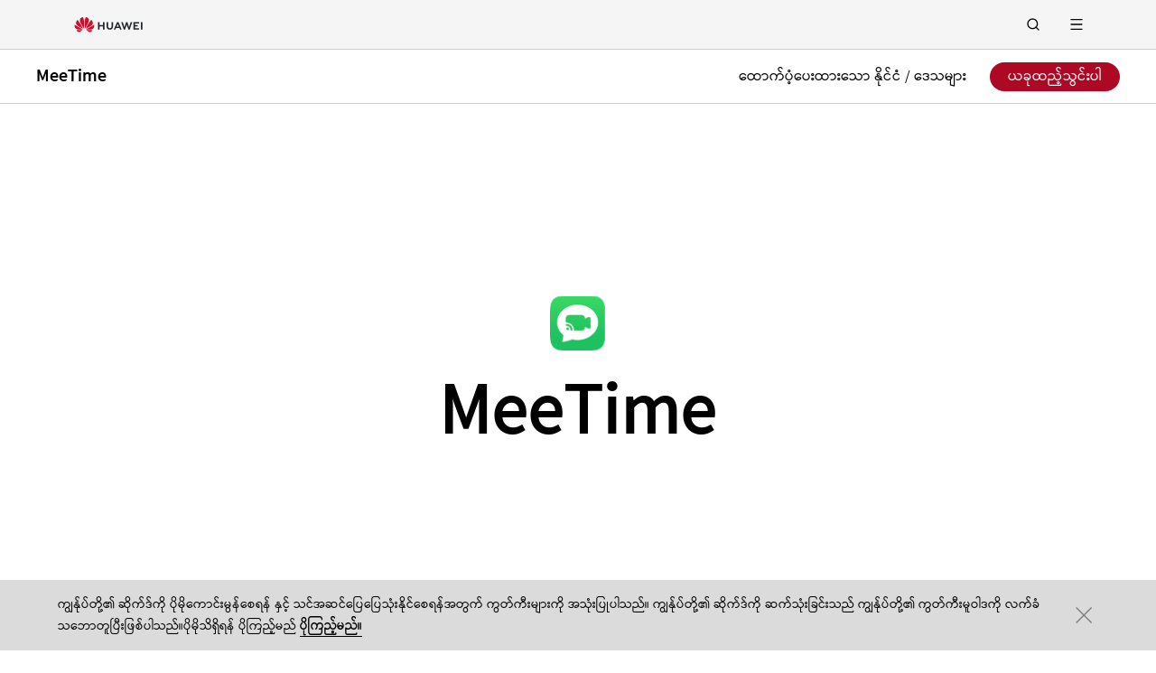

--- FILE ---
content_type: text/html;charset=UTF-8
request_url: https://consumer.huawei.com/mm/mobileservices/meetime/
body_size: 25299
content:
<!DOCTYPE html>
<html xml:lang="my-MM" lang="my-MM" dir="" prefix="og:http://ogp.me/ns#">
<head>

<meta charset="utf-8" />
<meta http-equiv="X-UA-Compatible" content="IE=edge" />
<meta http-equiv="Content-Type" content="text/html; charset=utf-8"/>
<meta http-equiv="Access-Control-Allow-Origin" content="https://consumer-res.huaweistatic.com"/>
    <meta name="viewport" content="width=device-width, initial-scale=1.0"/>

    <meta name="description" content="MeeTime is a free communication tool provided by Huawei for all-scenario devices. It provides Huawei users with audio and video calls and information exchange. It supports 1080p HD calls and can be streamed between Huawei smart screens, mobile phones, speakers, earphones, watches, and tablets."/>
<meta name="keywords" content="video calls app, huawei meetime, free phone call app, free phone number app, free video call app, free conference call hd video, free Free Audio Conferencing"/>
<meta name="GENERATOR" content=" 8.00.7601.19003"/>
<meta name="robots" content="index,follow" />


            <meta name="title" content="HUAWEI MeeTime - HUAWEI Myanmar"/>
    <title>HUAWEI MeeTime - HUAWEI Myanmar</title>




    <link rel="canonical" href="https://consumer.huawei.com/mm/mobileservices/meetime/"/>





        <script type="application/ld+json">{"@context":"http://schema.org","@id":"https://consumer.huawei.com/mm//#organization","@type":"Organization","name":"HUAWEI","url":"https://consumer.huawei.com/mm//","logo":"https://consumer-res.huawei.com/etc/designs/huawei-cbg-site/clientlib-campaign-v4/common-v4/images/logo.png","subOrganization":[{"@id":"https://consumer.huawei.com/mm//support/#organization","@type":"Organization","name":"HUAWEI Support","url":"https://consumer.huawei.com/mm//support/"},{"@id":"https://consumer.huawei.com/mm//#organization","@type":"Organization","name":"HUAWEI Shop","url":"https://consumer.huawei.com/mm//"}],"contactPoint":{"@type":"ContactPoint","contactType":"support","areaServed":"MM","availableLanguage":["MM","mm"]},"sameAs":["https://en.wikipedia.org/wiki/Huawei","https://www.facebook.com/HuaweimobileMM","https://www.instagram.com/huaweimobilemyanmar/","https://www.youtube.com/c/HuaweiMobileMyanmar"]}</script>


    <script type="application/ld+json">
            {"@context":"http://schema.org","@type":"MobileApplication","url":"https://consumer.huawei.com/mm/mobileservices/meetime//","name":"HUAWEI MeeTime","description":"MeeTime is a free communication tool provided by Huawei for all-scenario devices. It provides Huawei users with audio and video calls and information exchange. It supports 1080p HD calls and can be streamed between Huawei smart screens, mobile phones, speakers, earphones, watches, and tablets.","applicationCategory":"","availableOnDevice":["HUAWEI phones","HUAWEI tablets"],"operatingSystem":"Android"}
    </script>

<script type="text/javascript">window.pageLoadStart = new Date().getTime();</script>
<link rel="shortcut icon" href="/dam/content/dam/huawei-cbg-site/common/huawei-logo.png" type="image/png" />
<link rel="icon" href="/dam/content/dam/huawei-cbg-site/common/huawei-logo.png" type="image/png" />
<link rel="bookmark" href="/dam/content/dam/huawei-cbg-site/common/huawei-logo.png" type="image/png" />

<link rel="stylesheet" type="text/css" href="/content/.resources/.rc/huawei-cbg-site-lm-basic/webresources/mkt/etc/designs/huawei-cbg-site/clientlib-campaign-v4/public-v4/css/public-v4-c2acb6743ac531119cbab2805d59bd8a6b3f4353cc4c11b1e3dde9ac445421c8.min.css"/>

<link rel="stylesheet" type="text/css" href="/content/.resources/.rc/huawei-cbg-site-lm-basic/webresources/mkt/etc/designs/huawei-cbg-site/clientlib-public-userLogin/css/token-expire-dialog-5dddb0a9cfd59b05e8be334d9fc6ce5b535ebf77760aa8e76f25cae70acb76de.min.css"/><link rel="stylesheet" type="text/css" href="/content/.resources/huawei-cbg-site-lm-basic/webresources/opensource/swiper/swiper.min.css">
<link rel="stylesheet" type="text/css" href="/content/.resources/.rc/huawei-cbg-site-lm-basic/webresources/mkt/etc/designs/huawei-cbg-site/clientlib-campaign-v4/common-v4-nav-v2/css/common-v4-nav-v2-c3718d75bdb4ed70779595ffa0ac3f41bddbc2eae05c806a18dcc48688750153.min.css"/>
<link rel="stylesheet" type="text/css" href="/content/.resources/.rc/huawei-cbg-site-lm-basic/webresources/mkt/etc/designs/huawei-cbg-site/clientlib-mkt/v5/common/common-header-v5/css/common-header-v5-0120754e95277325a2a57419b9f0b2c423952111bc9d2d4eff5fa7db859635ff.min.css"/>
<link rel="stylesheet" type="text/css" href="/content/.resources/.rc/huawei-cbg-site-lm-basic/webresources/mkt/etc/designs/huawei-cbg-site/clientlib-offer/clientlib-layout/css/clientlib-layout-f64a68c66dd549865cd179cbca9af2213384700fe8d9f4b070888af6cbeff269.min.css"/>

	<style>
		/*font*/
		@font-face {
			font-family: "Manrope";
			font-weight: 200;
			font-style: normal;
			src: url("/dam/content/dam/huawei-cbg-site/common/fonts/pyidaungsu/pyidaungsu-2.5.3_regular_1-webfont.eot"); /*IE9 Compat Modes */
			src: url("/dam/content/dam/huawei-cbg-site/common/fonts/pyidaungsu/pyidaungsu-2.5.3_regular_1-webfont.eot?") format("embedded-opentype"), /* IE6-IE8 */
			url("/dam/content/dam/huawei-cbg-site/common/fonts/pyidaungsu/Pyidaungsu-2.5_Regular.ttf") format("truetype"), /*Safari, Android, iOS */
			url("/dam/content/dam/huawei-cbg-site/common/fonts/pyidaungsu/pyidaungsu-2.5.3_regular_1-webfont.woff") format("woff") /* Modern Browsers */
		}
		@font-face {
			font-family: "Manrope";
			font-weight: 300;
			font-style: normal;
			src: url("/dam/content/dam/huawei-cbg-site/common/fonts/pyidaungsu/pyidaungsu-2.5.3_regular_1-webfont.eot"); /*IE9 Compat Modes */
			src: url("/dam/content/dam/huawei-cbg-site/common/fonts/pyidaungsu/pyidaungsu-2.5.3_regular_1-webfont.eot?") format("embedded-opentype"), /* IE6-IE8 */
			url("/dam/content/dam/huawei-cbg-site/common/fonts/pyidaungsu/Pyidaungsu-2.5_Regular.ttf") format("truetype"), /*Safari, Android, iOS */
			url("/dam/content/dam/huawei-cbg-site/common/fonts/pyidaungsu/pyidaungsu-2.5.3_regular_1-webfont.woff") format("woff") /* Modern Browsers */
		}
		@font-face {
			font-family: 'Manrope';
			font-weight: 400;
			font-style: normal;
			src: url("/dam/content/dam/huawei-cbg-site/common/fonts/pyidaungsu/pyidaungsu-2.5.3_regular_1-webfont.eot"); /*IE9 Compat Modes */
			src: url("/dam/content/dam/huawei-cbg-site/common/fonts/pyidaungsu/pyidaungsu-2.5.3_regular_1-webfont.eot?") format("embedded-opentype"), /* IE6-IE8 */
			url("/dam/content/dam/huawei-cbg-site/common/fonts/pyidaungsu/Pyidaungsu-2.5_Regular.ttf") format("truetype"), /*Safari, Android, iOS */
			url("/dam/content/dam/huawei-cbg-site/common/fonts/pyidaungsu/pyidaungsu-2.5.3_regular_1-webfont.woff") format("woff") /* Modern Browsers */
		}
		@font-face {
			font-family: 'Manrope';
			font-weight: 500;
			font-style: normal;
			src: url("/dam/content/dam/huawei-cbg-site/common/fonts/pyidaungsu/pyidaungsu-2.5.3_regular_1-webfont.eot"); /*IE9 Compat Modes */
			src: url("/dam/content/dam/huawei-cbg-site/common/fonts/pyidaungsu/pyidaungsu-2.5.3_regular_1-webfont.eot?") format("embedded-opentype"), /* IE6-IE8 */
			url("/dam/content/dam/huawei-cbg-site/common/fonts/pyidaungsu/Pyidaungsu-2.5_Regular.ttf") format("truetype"), /*Safari, Android, iOS */
			url("/dam/content/dam/huawei-cbg-site/common/fonts/pyidaungsu/pyidaungsu-2.5.3_regular_1-webfont.woff") format("woff") /* Modern Browsers */
		}

		@font-face {
			font-family: "Manrope";
			font-weight: 600;
			font-style: normal;
			src: url("/dam/content/dam/huawei-cbg-site/common/fonts/pyidaungsu/pyidaungsu-2.5.3_bold-webfont.eot"); /*IE9 Compat Modes */
			src: url("/dam/content/dam/huawei-cbg-site/common/fonts/pyidaungsu/pyidaungsu-2.5.3_bold-webfont.eot?") format("embedded-opentype"), /* IE6-IE8 */
			url("/dam/content/dam/huawei-cbg-site/common/fonts/pyidaungsu/Pyidaungsu-2.5_Bold.ttf") format("truetype"), /*Safari, Android, iOS */
			url("/dam/content/dam/huawei-cbg-site/common/fonts/pyidaungsu/pyidaungsu-2.5.3_bold-webfont.woff") format("woff") /* Modern Browsers */
		}

		@font-face {
			font-family: 'Manrope';
			font-weight: 700;
			font-style: normal;
			src: url("/dam/content/dam/huawei-cbg-site/common/fonts/pyidaungsu/pyidaungsu-2.5.3_bold-webfont.eot"); /*IE9 Compat Modes */
			src: url("/dam/content/dam/huawei-cbg-site/common/fonts/pyidaungsu/pyidaungsu-2.5.3_bold-webfont.eot?") format("embedded-opentype"), /* IE6-IE8 */
			url("/dam/content/dam/huawei-cbg-site/common/fonts/pyidaungsu/Pyidaungsu-2.5_Bold.ttf") format("truetype"), /*Safari, Android, iOS */
			url("/dam/content/dam/huawei-cbg-site/common/fonts/pyidaungsu/pyidaungsu-2.5.3_bold-webfont.woff") format("woff") /* Modern Browsers */
		}
		@font-face {
			font-family: 'Manrope';
			font-weight: 800;
			font-style: normal;
			src: url("/dam/content/dam/huawei-cbg-site/common/fonts/pyidaungsu/pyidaungsu-2.5.3_bold-webfont.eot"); /*IE9 Compat Modes */
			src: url("/dam/content/dam/huawei-cbg-site/common/fonts/pyidaungsu/pyidaungsu-2.5.3_bold-webfont.eot?") format("embedded-opentype"), /* IE6-IE8 */
			url("/dam/content/dam/huawei-cbg-site/common/fonts/pyidaungsu/Pyidaungsu-2.5_Bold.ttf") format("truetype"), /*Safari, Android, iOS */
			url("/dam/content/dam/huawei-cbg-site/common/fonts/pyidaungsu/pyidaungsu-2.5.3_bold-webfont.woff") format("woff") /* Modern Browsers */
		}

	</style>


<script type="text/javascript">

    function getEncCookie(name){
        var arr,reg=new RegExp("(^| )"+name+"=([^;]*)(;|$)");
        if(arr=document.cookie.match(reg))
            return unescape(arr[2]);
        else
            return null;
    }
    // data layer javascript
    window.digitalData={"page":{"pageInfo":{"pageName":"cbg:mm:mobileservices:meetime","countryCode":"MM","siteCode":"mm","siteCode2":"mm","siteName":"Myanmar (MM)","appNum":"A49979940","language":"my_mm","site":"cbg","uri":"/mm/mobileservices/meetime/","siteCodeForAPI":"mm","isProductDetailPage":false,"isProductMiniSitePage":false,"knowledgeHost":"//consumer-tkb.huawei.com","gaiaPath":"","checkDomain":false,"excludeDomainList":"","publishedHost":"https://consumer.huawei.com","siteCurrency":null,"baiduMapKeyV3":null,"ccpcApiKey":"SG","serviceGatewayPath":"https://sgw-sg.c.huawei.com/forward","staticResHost":"https://"},"category":{"pageType":"mobileservices","primaryCategory":"mobileservices","subCategory1":"meetime","subCategory2":null,"subCategory3":null},"pageType":{"type":""}},"event":[]}

    window.encUser = getEncCookie("data_layer_enc");

    // is the site Arabic site
    window.isArabicSite = false;

    // map type
    window.customMapType = "gaia";
</script>
<script type="text/javascript" src="/.resources/huawei-cbg-site-lm-basic/webresources/opensource/jquery/jquery.min.js"></script>


<script type="text/javascript">
    var service_sessionuuid_support = "base/basecommonService/sessionuuid";

    var SITE_CODE = window.digitalData.page.pageInfo.siteCodeForAPI || window.digitalData.page.pageInfo.siteCode;
    var APP_NUM = window.digitalData.page.pageInfo.appNum;
    var site_language = window.digitalData.page.pageInfo.language;
    var countryCode = window.digitalData.page.pageInfo.countryCode;
    var allowHA = false;
    window.isEcommercePage = false;
</script>

    <input id="ha-report-url" type="hidden" value="https://metrics-dra.dt.dbankcloud.com:443/webv2">

<script type="text/javascript">
(function () {
	window.isHealthWebView = function() {
		return window.JsInteraction && typeof window.JsInteraction.isFromHuaweiHealth === 'function' && window.JsInteraction.isFromHuaweiHealth();
	}

    window.isMyHuaweiAppView = function () {
        return window.integrationJsInterface || window.integrationJsInterfaceWebview;
    }

	// 页面头尾隐藏样式
	const appWebViewStyle = `
		.huawei-v4 #header-v4,
		.huawei-v4 #second-navigation-v4,
		.huawei-v4 #robotIcon,
		.huawei-v4 #cookie-information-template-wrapper,
		.huawei-v4 .huawei-convergent-cookie,
		.huawei-v4 .optanon-alert-box-wrapper,
		.huawei-v4 .nps-survey,
		.huawei-v4 .hwv3-animate-box,
		.huawei-v4 .huawei-bootom-cookie,
		.huawei-v4 #header-placeholder,
		.huawei-v4.nav-hidden .huawei-ie-tips {
			display: none !important;
		}`;

	function addCssByStyle(cssString) {
		const style = document.createElement("style");
		style.setAttribute("type", "text/css");

		const cssText = document.createTextNode(cssString);
		style.appendChild(cssText);

		const heads = document.getElementsByTagName("head");
		if (heads.length) {
			heads[0].appendChild(style);
		} else {
			document.documentElement.appendChild(style);
		}
	}


    /**
     * 判断当前页面是否为服务页面及智慧生活(window.hilink) 或者 MHW-APP(integrationJsInterface)嵌入
     *
     * @returns {*|boolean}
     */
    function isSupportPageInAppView() {
        return window.digitalData && window.digitalData.page.category.pageType == 'support'
            && (window.hilink || window.hicareJsInterface || window.integrationJsInterface || window.integrationJsInterfaceWebview);
    }

	function isEcommerceSite() {
		const siteCode = window.digitalData ? window.digitalData.page.pageInfo.siteCode2 : '';
		const ecommerceSiteCodeList = ['uk', 'fr', 'de', 'es', 'it', 'nl','ro', 'pt', 'pl', 'cz', 'tr', 'my', 'sa', 'ae', 'th', 'jp', 'pe', 'mx', 'cl', 'co', 'za', 'ru', 'ph'];
		return ecommerceSiteCodeList.indexOf(siteCode) > -1;
	}

    // 在运动健康中，隐藏页面头部露出尾部（尾部隐藏contact us）
    if ((isHealthWebView() && isEcommerceSite())) {
        let webViewStyle = `.huawei-v4 .v4.n09-footer .contact__block.footerv4-payment-types .footerv4-payment-cnt {
        						border-bottom: 0px!important;
							}
							.huawei-v4 .v4.n09-footer .contact__block:not(.footerv4-payment-types),
							.huawei-v4 .v4.n09-footer .language-switcher{
								display:none!important;
							}`
        addCssByStyle(appWebViewStyle + webViewStyle);
    }
    // 智慧生活服务页面webView中，隐藏页面头尾
    if (isSupportPageInAppView()) {
        let webViewStyle = `.huawei-v4 .v4.n09-footer .container div:not(.policy-text) {
								display: none !important;
							}`
        addCssByStyle(appWebViewStyle + webViewStyle);
    }

    // myHuaweiApp隐藏头尾
    if (isMyHuaweiAppView()) {
        let appWebviewCookieHidden = `.huawei-v4 #coiConsentBanner {
            display: none!important;
        }`
        addCssByStyle(appWebviewCookieHidden + appWebViewStyle);
    }
})();
</script>

<script type="text/javascript">
    window.dataLayer = window.dataLayer || [];

    function getChapter1() {
        var pageType = window.digitalData.page.category.pageType;
        pageType = pageType.split("_")[0];
        var chapter1 = "";
        switch (pageType) {
            case "homepage":
                chapter1 = "Home";
                break;
            case "support":
                chapter1 = "support";
                break;
            case "product-detail":
                chapter1 = "Mkt products";
                break;
            case "product-listing":
                chapter1 = "Mkt products";
                break;
            default:
                chapter1 = window.digitalData.page.category.primaryCategory;
        }
        return chapter1;
    }

    function getChapter2() {
        var pageType = window.digitalData.page.category.pageType;
        pageType = pageType.split("_")[0];
        var chapter2 = window.digitalData.page.category.subCategory1;
        if (pageType == "product-detail" || pageType == "product-listing") {
            chapter2 = window.digitalData.page.category.primaryCategory;
        }
        return chapter2;
    }

    function getChapter3() {
        var chapter3 = window.digitalData.page.category.subCategory2;
        var pageType = window.digitalData.page.category.pageType;
        pageType = pageType.split("_")[0];
        if (pageType == "product-detail") {
            chapter3 = window.digitalData.page.category.subCategory1;
        }
        return chapter3;
    }

    function getPageName() {
        var pageName = "";
        var pathArr = location.pathname.split("/");
        for (var index = pathArr.length - 1; index > 0; index--) {
            if (pathArr[index] != "") {
                pageName = pathArr[index];
                if (pageName.indexOf(".html") != -1) {
                    pageName = pageName.split(".")[0];
                }
                break;
            }
        }
        return pageName;
    }

    /* *
     *  判断是否APP内嵌，设置siteId
     * */
    function getMktDmpaSiteId() {
        var dmpa_siteId = "";
        if (window.integrationJsInterface || window.integrationJsInterfaceWebview) {
            dmpa_siteId = "HuaweiStore-app";
        } else {
            dmpa_siteId = $(window).width() < 1199.98 ? "HuaweiStore-wap" : "HuaweiStore-web";
        }
        return dmpa_siteId;
    }

    var DMPA_SCRIPT_BASEURL =  "";
    var dmpa_init_mkt_dmpa_params = {
        "siteId": getMktDmpaSiteId(),
        "IP": null,
        "userId": null,
        "sessionId": null,
        "country": digitalData.page.pageInfo ? digitalData.page.pageInfo.siteCode2 : "",
        "siteLanguage": digitalData.page.pageInfo.language ? digitalData.page.pageInfo.language.replace("_", "-") : "",
        "siteName": digitalData.page.pageInfo ? digitalData.page.pageInfo.siteCode2 : ""
    }

    /* *
     *
     *  设置dmpa5公共参数
     *
     * */
    function initMktDmpa5() {
        if (typeof dmpa5 === 'undefined' || document.readyState !== 'complete') {
            return;
        }
        //查询用户ID
        try {
            //获取uum的API
            var uumApi = mktConfig.uumApi;
            if (uumApi != null && uumApi != "") {
                var uumHost = uumApi.substring(0, uumApi.search("/users"));
                //tokenApi
                var tokenApiUrl = uumHost + "/gateway/csrfToken?_=" + Date.now();


                //若用户已经登录，则调用UUM接口查询用户信息
                $.ajax({
                    type: "GET",
                    url: uumApi + "/v1/login/info",
                    dataType: "json",
                    xhrFields: {withCredentials: true}
                }).always(function (result) {
                    if (result && result.resultCode == 0) {
                        dmpa_init_mkt_dmpa_params.userId = result.data.userId;
                    }

                    //设置sessionId
                    $.ajax({
                        type: "get",
                        url: tokenApiUrl,
                        xhrFields: {
                            withCredentials: true
                        },
                        crossDomain: true
                    }).always(function (result) {
                        if (result && result.resultCode == 0) {
                            dmpa_init_mkt_dmpa_params.sessionId = result.data;
                        }
                        setMktDmpaParams(dmpa_init_mkt_dmpa_params);
                    });

                })

            } else {
                dmpa_init_mkt_dmpa_params.userId = '';
                //会话中心未配置
                setMktDmpaParams(dmpa_init_mkt_dmpa_params);
            }
        } catch (e) {

        }

    }

    function setMktDmpaParams(dmpaParams) {
        if (typeof dmpa5 === 'undefined') {
            return;
        }
        dmpa5('set', dmpaParams); //公共参数初始化
        dmpa5('setTrackerUrl', DMPA_SCRIPT_BASEURL + "/");
        dmpa5('setAutoSendPV', false);//禁止自动发送 pv
        dmpa5('setDMPAVersion', 5); // 设置DMPA版本
        dmpa5('setAutoSendPP', false);//禁止自动发送 pp
        dmpa5('setAutoLinkTracking', false);//禁止自动发送 link
        //设置dmpa参数后发送一次pv
        trackMktDmpaPV();
    }

    /**
     * 设置dmpa的访客userId
     */
    function buildMktDmpaUserId() {
        var userId = 'xxxxxxxx-xxxx-4xxx-yxxx-xxxxxxxx'.replace(/[xy]/g, function (c) {
            var r = Math.random() * 16 | 0, v = c == 'x' ? r : (r & 0x3 | 0x8);
            return v.toString(16);
        });
        if (typeof $.cookie === 'function') {
            var site_name = window.site || window.siteCode || '';
        }
        return userId;
    }

    /**
     * 发送dmpa的pv，适用于mkt/服务/活动
     *
     */
    function trackMktDmpaPV() {

        // 判断是否为 App Webview
        var isAppWebview = window.integrationJsInterface || window.integrationJsInterfaceWebview;

        var referrerUrl = '';
        if (document.referrer.length > 0) {
            referrerUrl = document.referrer;
        }
        try {
            if (referrerUrl.length == 0 && opener.location.href.length > 0) {
                referrerUrl = opener.location.href;
            }
        } catch (e) {}

        var pvData = {
            "title": $("title").text() || null,
            "location": location.origin + location.pathname || null,
            "uri": digitalData.page.pageInfo.uri || null,
            "referrerUrl": referrerUrl || null,
            "trackSource": null,
            "trackMedium": null,
            "trackCampaign": null,
            "trackContent": null,
            "trackTerm": null,
            "pageLoadDelay": null,
            "pageHierarchy": null,
            "subModuleName": getMktDmpaSubModuleName()
        }

        // PDP页增加跟踪需要的额外参数
        if (digitalData.page.pageInfo.isProductDetailPage &&
            digitalData.product && digitalData.product.productInfo) {

            pvData["additionalProperty"] = JSON.stringify({
                "product_name": digitalData.product.productInfo.marketingName,
                "page_view": "PDP"
            });
        }

        if (!isAppWebview) {
            dmpa5("trackPageView", pvData);
        }
    }

    /**
     * 获取子模块名称
     */
    function getMktDmpaSubModuleName() {
        var url = location.href;
        var moduleName = "";
        if (url.indexOf("/support/") != -1) {
            moduleName = "Support";
        } else if (url.indexOf("/community/") != -1) {
            moduleName = "Community";
        } else if (url.indexOf("/promo/") != -1 || url.indexOf("/offer/") != -1) {
            //活动以及促销组件
            moduleName = "Activity";
        } else if (url.indexOf("/shop/") != -1 || url.indexOf("/buy/") != -1) {
            moduleName = "eCommerce";
        } else {
            moduleName = "Marketing";
        }
        return moduleName;
    }
</script>

    <script>
        var siteCode = window.digitalData ? window.digitalData.page.pageInfo.siteCode2 : '';
        var pageCategory = window.digitalData ? window.digitalData.page.category.pageType : '';
        var countryCode = window.digitalData ? window.digitalData.page.pageInfo.countryCode : '';
        var language = window.digitalData ? window.digitalData.page.pageInfo.language : '';
        var siteName = window.digitalData ? window.digitalData.page.pageInfo.siteName : '';
        var pageProductInfo = window.digitalData.product ? window.digitalData.product.productInfo : '';

        function dateFormat(fmt) {
            var d = new Date();
            var local = d.getTime();
            var offset = d.getTimezoneOffset() * 60000;
            var localUtc = new Date().getTimezoneOffset() / 60;
            var utcTime;
            if (localUtc > 0) {
                utcTime = local - offset;
            } else {
                utcTime = local + offset;
            }
            var CNTime = utcTime + 3600000 * 8;
            var nd = new Date(CNTime);
            var o = {
                "M+": nd.getMonth() + 1,
                "d+": nd.getDate(),
                "H+": nd.getHours(),
                "m+": nd.getMinutes(),
                "s+": nd.getSeconds(),
                "q+": Math.floor((nd.getMonth() + 3) / 3),
                "S": nd.getMilliseconds()
            };
            if (/(y+)/.test(fmt)) fmt = fmt.replace(RegExp.$1, (nd.getFullYear() + "").substr(4 - RegExp.$1.length));
            for (var k in o)
                if (new RegExp("(" + k + ")").test(fmt)) fmt = fmt.replace(RegExp.$1, (RegExp.$1.length == 1) ? (o[k]) : (("00" + o[k]).substr(("" + o[k]).length)));
            return fmt;
        }

        // hitTimeStamp : YYYYMMDD_hh:mm:ss 时区是(GMT+08:00) China Time，就是GA全球视图的时区
        window.dataLayer.push({
            userId: "",
            sessionId: "",
            firstSourceMedium: "",
            lastSourceMedium: "",
            accountStatus: "",
            loginStatus: "",
            hitTimeStamp: dateFormat("yyyy-MM-dd_HH:mm:ss"),
            pageCategory: pageCategory,
            siteCountryCode: countryCode,
            siteLanguage: language,
            siteCountryName: siteName,
            "productMktName": pageProductInfo && pageProductInfo.marketingName || '',
            "productCategory": pageProductInfo && pageProductInfo.category || '',
            "userCategory": ""
        });

        if (pageCategory == 'search') {
            var reg = new RegExp("(^|&)keyword=([^&]*)(&|$)");
            var val = window.location.search.substr(1).match(reg);
            if (val != null && val[2]) {
                var searchKeyword = decodeURIComponent(val[2])
                window.dataLayer.push({
                    cat55: "product",
                    kw55: searchKeyword,
                    siteSearchResults: ""
                });
            };

        }
    </script>

<script type="text/javascript">
    /**
     * 获取url中的参数
     */
    function getUrlParam(name) {
        var reg = new RegExp("(^|&)" + name + "=([^&]*)(&|$)"); //构造一个含有目标参数的正则表达式对象
        var r = window.location.search.substr(1).match(reg); //匹配目标参数
        if (r != null) {
            return decodeURIComponent(r[2]);
        }
        return null; //返回参数值
    }
</script>




            <script type="text/plain" class="cookie-package-controller analysis-cookie default-load-cookie">
			(function (w, d, s, l, i) {
				w[l] = w[l] || [];
				w[l].push({
					'gtm.start': new Date().getTime(),
					event: 'gtm.js'
				});
				var f = d.getElementsByTagName(s)[0],
					j = d.createElement(s),
					dl = l != 'dataLayer' ? '&l=' + l : '';
				j.async = true;
				j.src = 'https://www.googletagmanager.com/gtm.js?id=' + i + dl;
				f.parentNode.insertBefore(j, f);
			})(window, document, 'script', 'dataLayer', 'GTM-MBP7H56');

            </script>



    <script type="text/javascript">
        var enableExternalLinkPopup = true;
        var externalLinkWhitelist = JSON.parse("[\"huawei.com\",\"huawei.cn\",\"h5hosting-drcn.dbankcdn.cn\",\"vmall.com\",\"dpd.pt\",\"cn.biosenseclinic.com\",\"contentcenter-drcn.dbankcdn.com\",\"css-complain-drcn.platform.dbankcloud.cn\",\"fancourier.ro\"]");
    </script>

<script type="text/javascript">
    let mktWebResourceBaseDir = {};
    let adminWebResourceBaseDir = {};
    let appsWebResourceBaseDir = {};
    let opensourceResourceBaseDir = {};
    let forumWebResourceBaseDir = {};
    mktWebResourceBaseDir["designPath"] = "/.resources/huawei-cbg-site-lm-basic/webresources/mkt";
    adminWebResourceBaseDir["designsPath"] = "/.resources/huawei-cbg-site-lm-basic/webresources/admin";
    appsWebResourceBaseDir["designsPath"] = "/.resources/huawei-cbg-site-lm-basic/webresources";
    opensourceResourceBaseDir["designsPath"] = "/.resources/huawei-cbg-site-lm-basic/webresources/opensource";
    forumWebResourceBaseDir["designPath"] = "/.resources/huawei-cbg-site-lm-community/webresources/community";
</script>

<script>
    let Granite = {
        public:false
    };
        Granite.public = true;
</script>


<script type="text/javascript">
    var enableNewCookieCfg = Boolean(false);
    var cookieModeSetting = "noPromptMode";
    var ctlAnalysisCookie = Boolean(false);
    var ctlAdvertiseCookie = Boolean(false);
    var enableDefaultCookieAccept = Boolean(false);
    var pushForConsentTime = "";
    var pushForConsentTimeNewMode = "";

	isECommerceSite = window.isECommerceSite || 'None';
	var isEcommerceSiteFlag = Boolean(false);
    // 分享于My Huawei App中打开 开关
    var enableShareFeature = Boolean(true);
    // My Huawei App 下载页面地址配置项
    var appDownloadLink = "";
    // 是否启用 App 侧 FA 数据推送
    var enableAppFa = Boolean(false);
</script>

<script type="text/javascript">
    var supportv2 = {};
    supportv2["apiBaseUrl"] = "https:\/\/service\-sg.hwccpc.com\/ccpcmd\/services\/dispatch\/secured\/CCPC\/EN";
    supportv2["captchaUrl"] = "contentcenter\-dra.dbankcdn.com\/pub_1\/cscaptcha_captcha_900_9\/b\/v3\/netease";
    supportv2["captchaServiceDomain"] = "csc\-adapter\-dra.security.dbankcloud.com";
    supportv2["toCApiUrl"] = "https:\/\/itrinity\-sg.c.huawei.com";
    supportv2["supportApiUrl"] =  "https:\/\/consumer.huawei.com\/support";
    supportv2["cmktApiUrl"] =  "";
    supportv2["casUrl"] = "";
    supportv2["logisticcode"] = "";
    supportv2["designsPath"] = "/.resources/huawei-cbg-site-lm-basic/webresources/support";
    supportv2["myDeviceI18nValue"] = "ကျွန်ုပ်၏ စက်";
    supportv2["productCategoryMapping"] = "[]";
    supportv2["gaEntrance"] = ""
    supportv2["gaModule"] = ""
    supportv2["entranceLv2ForGa"] = ""
    supportv2["productCategory1"] = ""
    supportv2["productCategory2"] = ""
    supportv2["productCategory3"] = ""
    supportv2["productCategory4"] = ""
    supportv2["ccpcSgwAppId"] = "96E6614BD648F3582A2D6D657C5CC768"
    supportv2["ccpcMyHuaweiApiId"] = "EDCF82D77A5AB59706CD5F2163F67427"
    supportv2["uumSgwAppId"] = "EDCF82D77A5AB59706CD5F2163F67427"
    supportv2["enableCsrfVerify"] = "true" == 'true';
    supportv2["weComSdk"] = "https://wwcdn.weixin.qq.com/node/open/js/wecom-jssdk-2.0.2.js";
    supportv2["weComCorpId"] = "ww1c80e3515f0cf2c3";
    supportv2["weComAgentId"] = "1000246";
</script>

<script type="text/javascript">
    var loginApiUrl={};
    loginApiUrl["cmscApiUrl"] = "";
    loginApiUrl["huaweitimeApiUrl"] = "";

    var mktConfig={};
    mktConfig["websiteFunctionApi"] = "";
    mktConfig["uumApi"] = "";
    mktConfig["sgwApi"] = (window.digitalData && window.digitalData.page.pageInfo.serviceGatewayPath) ? window.digitalData.page.pageInfo.serviceGatewayPath : "";
</script>


<input type="hidden" id="month_txt" value="month txt" />


<input type="hidden" id="underageTips" value="" btnText="" />
<input type="hidden" id="userAccountLock" data-title=""
       data-desc="" data-btn=""/>

<script src="/content/.resources/.rc/huawei-cbg-site-lm-basic/webresources/mkt/etc/designs/huawei-cbg-site/clientlib-campaign-v4/public-v4/js/public-v4-f8549c8409319e055eb5686f07fe38c54cbf5fc4af6c7aef3e81e907dedb9f8f.min.js"></script>

<script src="/content/.resources/.rc/huawei-cbg-site-lm-basic/webresources/opensource/opensource-aa67e7e6b29089b7ba9e7dafc270504fd6f1cb5fb8d7bb7b3f56c95bad8c3689.min.js"></script>

<script src="/content/.resources/.rc/huawei-cbg-site-lm-basic/webresources/opensource/jquery-cookie/jquery-cookie-1128caaf1fe16ae1e41e616b8f018bb8a827cae3b3ce5a2a30c785dc58f6b0d3.min.js"></script>

<script src="/content/.resources/.rc/huawei-cbg-site-lm-basic/webresources/mkt/etc/designs/huawei-cbg-site/clientlib-public-userLogin/js/clientlib-public-userLogin-65daaddda2106db45638d42b6b1e23626de52c00e5a69100b7489ec8d4d3a61f.min.js"></script><script src="/content/.resources/.rc/huawei-cbg-site-lm-basic/webresources/mkt/etc/designs/huawei-cbg-site/clientlib-public-HiAnalyticsJSSDK/js/HiAnalyticsJSSDK-a5191ea546638d0679f14bb8d8e96f0722619eaa2ea9e2ff547d52ceea4a04e7.min.js"></script>
<script src="/content/.resources/.rc/huawei-cbg-site-lm-basic/webresources/mkt/etc/designs/huawei-cbg-site/clientlib-public-dmpa/js/clientlib-public-dmpa-d7b5ff0dcd0d0c0a40a13ccdf2469fca155857a13e32f65f00bc0a91cd7bb691.min.js"></script>

<script src="/content/.resources/.rc/huawei-cbg-site-lm-basic/webresources/opensource/xss/xss-a5b07378e7ecab00d62b6b83699132f14146627b2e0e2bed266a34afd1b84e45.min.js"></script>
<link rel="stylesheet" type="text/css" href="/content/.resources/.rc/huawei-cbg-site-lm-basic/webresources/mkt/etc/designs/huawei-cbg-site/clientlib-offer/component-bar/css/phoenixHotAreaIcon-0a4795f7b9a9bcb44c97efd1fca15c2394a4beee7ec9045252d3d937c8162f4a.min.css"/><script src="/content/.resources/.rc/huawei-cbg-site-lm-basic/webresources/opensource/swiper/swiper-08a64397903cf04c0cb1a4ce0cdd8242a319679a593ba80d119b8b2d44c5b2fa.min.js"></script><style>
    a[href="javascript:return false;"] {
        cursor: initial !important;
    }
</style>        <link href="/dam/content/dam/huawei-cbg-site/common/mkt/mobileservices/meetime/css/swiper.min.css" type="text/css"  rel="stylesheet"/>
        <link href="/dam/content/dam/huawei-cbg-site/common/mkt/mobileservices/meetime/css/style-v2.css" type="text/css"  rel="stylesheet"/>




<!--/* 解决ios safari浏览器将纯数字税号转化为telephone链接 */-->
<meta name="format-detection" content="telephone=no"/>

<input id="is-edit-mode" type="hidden" value="false">
<!-- To distinguish with AEM instance -->
<input id="is-magnolia-instance" type="hidden" value="true">


<input type="hidden" id="offer-page-type" value="">
<input type="hidden" id="offer-home-page" value="">
<input type="hidden" id="aem-run-mode" value="">

<!--/* 只在电商页面加载 */-->

</head>
<body class="huawei-v4 huawei-mm   page-name-meetime  ">

<script type="text/plain" class="optanon-category-2 analysis-cookie default-load-cookie">
    $(function () {
        var curPageCategory = window.digitalData ? window.digitalData.page.category.pageType : "";
        var haAvailableMktPageTypes = ['homepage','product-listing','product-detail','product-detail_specs','search'];

        if (window.isECommerceSite !== "None"
            && haAvailableMktPageTypes.includes(curPageCategory) && window.ecCom) {
            // HA自动埋码
            try {
                var haAutoTrackTimerMkt = null;
                if (window._hasdk) {
                    ecCom.HATrack.autoTrack();
                } else {
                    haAutoTrackTimerMkt = setInterval(function () {
                        if (window._hasdk) {
                            clearInterval(haAutoTrackTimerMkt);
                            ecCom.HATrack.autoTrack();
                        }
                    }, 100);
                }
            } catch (error) {
            }
        }
    });
</script>

        <style>
            .header-tag-title.seo{
                position:absolute;
                display: block;
                height: 0;
                width: 0;
                overflow: hidden;
                z-index: -1;
            }
        </style>
        <h1 class="header-tag-title seo">
            HUAWEI MeeTime
        </h1>







<input title="cookie" type="hidden" id='cookieType' value="hwcookie" />
        <div class="huawei-bootom-cookie">
            <div class="huawei-cookie-cnt">
                    <div class="huawei-cookie-txt">
                        ကျွန်ုပ်တို့၏ ဆိုက်ဒ်ကို ပိုမိုကောင်းမွန်စေရန် နှင့် သင်အဆင်ပြေပြေသုံးနိုင်စေရန်အတွက် ကွတ်ကီးများကို အသုံးပြုပါသည်။ ကျွန်ုပ်တို့၏ ဆိုက်ဒ်ကို ဆက်သုံးခြင်းသည် ကျွန်ုပ်တို့၏ ကွတ်ကီးမူဝါဒကို လက်ခံသဘောတူပြီးဖြစ်ပါသည်။ပိုမိုသိရှိရန် ပိုကြည့်မည်
                        <a href="/mm/legal/cookie-policy/" target="" rel="" title="ပိုကြည့်မည်။">ပိုကြည့်မည်။</a>
                        <svg class="huawei-cookie-close" width="32" height="32" xmlns="http://www.w3.org/2000/svg">
                            <g fill="#7f7f7f" fill-rule="evenodd">
                                <path d="M8 7l17 17-1 1L7 8z"></path>
                                <path d="M7 24L24 7l1 1L8 25z"></path>
                            </g>
                        </svg>
                    </div>
            </div>
        </div>



<span class="popular-text hidden" data-value="ေရပန္းစားေသာ ရလဒ္မ်ား"></span>
<span class="suggested-text hidden" data-value="အၾကံျပဳထားေသာ ရလဒ္မ်ား"></span>
    <div class="huawei-ie-tips" style="display: none;">
        <div class="huawei-ie-cnt">
            <div class="huawei-ie-txt">ပိုမိုေကာင္းမြန္တဲ့ အေတြ႕အႀကံဳမ်ားရရွိေစရန္ Internet Explorer ေနာက္ဆံုးဗားရွင္း (သို႔မဟုတ္) အျခား Browser ကိုသံုးပါ။
                <a class="huawei-ie-close" href="javascript:;" title="close">
                    <svg width="32" height="32" xmlns="http://www.w3.org/2000/svg">
                        <g fill="#3C3C3C" fill-rule="evenodd">
                            <path d="M8 7l17 17-1 1L7 8z"></path>
                            <path d="M7 24L24 7l1 1L8 25z"></path>
                        </g>
                    </svg>
                </a>
            </div>
        </div>
    </div>




<div class="v4 v5-style header-placeholder-pl nav-v2" id="header-placeholder"></div>

<div class="v4 header v5-style platform-invisible   nav-v2" id="header-v4" data-component="header"  role="navigation">
    <div id="topTipsBox" class="top-tips-box">
    </div>

    <input title="main-nav" type="hidden" id='mainNav' value="nav-v2" />
    <div class="v4 n01-main-navigation main-navigation nav-v2" data-component="n01-main-navigation">
        <div class="container main-navigation__container">
            <a data-title="logo" class="logo" href="/mm/" data-navicon="logo">
                <img src="/.resources/huawei-cbg-site-lm-basic/webresources/mkt/etc/designs/huawei-cbg-site/clientlib-campaign-v4/common-v4/images/logo.svg" width="142" alt="Huawei-v4" />
            </a>

            <div class="nav-menuback-button">
                <svg width="22"
                     height="22"
                     viewBox="0 0 24 24"
                     fill="none"
                     xmlns="http://www.w3.org/2000/svg">
                    <path d="M16.2426 6.34317L14.8284 4.92896L7.75739 12L14.8285 19.0711L16.2427 17.6569L10.5858 12L16.2426 6.34317Z"
                          fill="currentColor"/>
                </svg>
            </div>

            <nav class="main-nav" role="presentation">
                <div class="main-nav-wrap">
    <div class="lf-nav nav-zone">
            <ul class="main-nav__list" role="menubar">
                        <li class="main-nav__item " role="menuitem"
                            tabindex="0">
                            <a title="ဖုန်းများ" data-navicon="ဖုန်းများ" class="main-nav__link unhover title-hide-v5" href="/mm/phones/" target="" rel="">ဖုန်းများ</a>

                                <div class="nav-submenu-item">

                                </div>

                        </li>
                        <li class="main-nav__item " role="menuitem"
                            tabindex="1">
                            <a title="တက်ဘလက်များ" data-navicon="တက်ဘလက်များ" class="main-nav__link unhover title-hide-v5" href="/mm/tablets/" target="" rel="">တက်ဘလက်များ</a>

                                <div class="nav-submenu-item">

                                </div>

                        </li>
                        <li class="main-nav__item " role="menuitem"
                            tabindex="2">
                            <a title="ဝတ်ဆင်စရာများ" data-navicon="ဝတ်ဆင်စရာများ" class="main-nav__link unhover title-hide-v5" href="/mm/wearables/" target="" rel="">ဝတ်ဆင်စရာများ</a>

                                <div class="nav-submenu-item">

                                </div>

                        </li>
                        <li class="main-nav__item " role="menuitem"
                            tabindex="3">
                            <a title="နားကြပ်နှင့် စပီကာများ" data-navicon="နားကြပ်နှင့် စပီကာများ" class="main-nav__link unhover title-hide-v5" href="/mm/audio/" target="" rel="">နားကြပ်နှင့် စပီကာများ</a>

                                <div class="nav-submenu-item">

                                </div>

                        </li>
                        <li class="main-nav__item " role="menuitem"
                            tabindex="4">
                            <a title="မော်နီတာများ" data-navicon="မော်နီတာများ" class="main-nav__link unhover title-hide-v5" href="/mm/monitors/" target="" rel="">မော်နီတာများ</a>

                                <div class="nav-submenu-item">

                                </div>

                        </li>
                        <li class="main-nav__item " role="menuitem"
                            tabindex="5">
                            <a title="EMUI" data-navicon="EMUI" class="main-nav__link unhover title-hide-v5" href="/mm/emui/" target="" rel="">EMUI</a>

                                <div class="nav-submenu-item">

                                </div>

                        </li>
            </ul>
    </div>

    <div class="rg-nav nav-zone">
            <ul class="main-nav__list" role="menubar">
                        <li class="main-nav__item " role="menuitem"
                            tabindex="0">
                            <a title="အထောက်အပံ့" data-navicon="အထောက်အပံ့" class="main-nav__link unhover title-hide-v5" href="/mm/support/" target="" rel="">အထောက်အပံ့</a>

                                <div class="nav-submenu-item">

                                </div>

                        </li>
            </ul>
    </div>
                </div>
            </nav>

            <div class="nav-addons">


                <button class="nav-addons__link nav-addons__search js-open-search" aria-haspopup="true" role="button" aria-expanded="false" data-navicon="search">
                <span class="icon font-ico-search">
                    <svg xmlns="http://www.w3.org/2000/svg" width="16" height="16" viewBox="0 0 24 24" color="#7f7f7f" fill="none" stroke="currentColor" stroke-width="2" stroke-linecap="round" stroke-linejoin="round" class="feather feather-search">
                        <circle cx="11" cy="11" r="8"></circle>
                        <line x1="21" y1="21" x2="16.65" y2="16.65"></line>
                    </svg>
                    <span class="sr-only">ရှာဖွေရန်</span>
                </span>
                </button>



                <button aria-haspopup="true" role="button" aria-expanded="false" class="nav-toggle js-nav-toggle">
                    <span class="icon font-ico-breadcrumbs">
                        <svg xmlns="http://www.w3.org/2000/svg" width="16" height="16" viewBox="0 0 16 16">
                            <g id="组_54960" data-name="组 54960" transform="translate(-1024 -207)">
                                <rect id="矩形备份-54" width="16" height="16" transform="translate(1024 207)" fill="none" opacity="0.15"/>
                                <path id="路径_23452" data-name="路径 23452" d="M2836.948-2413a.667.667,0,0,1-.667-.667.666.666,0,0,1,.667-.667h12a.667.667,0,0,1,.667.667.667.667,0,0,1-.667.667Zm0-5.333a.667.667,0,0,1-.667-.667.667.667,0,0,1,.667-.667h12a.667.667,0,0,1,.667.667.667.667,0,0,1-.667.667Zm0-5.333a.667.667,0,0,1-.667-.667.667.667,0,0,1,.667-.667h12a.667.667,0,0,1,.667.667.667.667,0,0,1-.667.667Z" transform="translate(-1810.948 2634)" fill="#7f7f7f"/>
                            </g>
                        </svg>
                        <span class="sr-only">menu ကိုဖွင့်ပါ</span>
                    </span>
                </button>
            </div>
        </div>
    </div>
    <div class="v4 n12-search popup nav-v2" data-component="n12-search">
        <div class="container">
            <button tabindex="-1" type="button" class="popup__close-btn js-close-popup">
                <span class="sr-only">ပိတ်သည်</span>
            </button>
            <div class="row">
                <div class="col-xl-6 offset-xl-3 col-lg-8 offset-lg-2 col-md-10 offset-md-1">
                    <div class="search__form-container">
                        <label class="sr-only" for="search">search</label>
                        <input class="search__form-input js-search-autocomplete" text="search" name="search" id="search" type="search"
                               autocomplete="off" data-enable-ph-search="no" placeholder="Search HUAWEI…">
                        <button class="search__form-submit" type="button">
                        <span class="icon font-ico-search">
                            <svg xmlns="http://www.w3.org/2000/svg" width="16" height="16" viewBox="0 0 24 24" color="#7f7f7f" fill="none" stroke="currentColor" stroke-width="2" stroke-linecap="round" stroke-linejoin="round" class="feather feather-search">
                                <circle cx="11" cy="11" r="8"></circle>
                                <line x1="21" y1="21" x2="16.65" y2="16.65"></line>
                            </svg>
                            <span class="sr-only">ရှာဖွေရန်</span>
                        </span>
                        </button>
                        <button class="search__form-clear js-search-clear" type="button">
                            <svg xmlns="http://www.w3.org/2000/svg" viewBox="0 0 24 24">
                                <path fill="currentColor" fill-rule="evenodd" d="M11.809 1.563A10.628 10.628 0 1 1 1.181 12.191 10.63 10.63 0 0 1 11.809 1.563M8.886 8.016a.886.886 0 0 0-1.252 1.252l2.923 2.922-2.923 2.923a.886.886 0 0 0 1.252 1.25l2.923-2.923 2.922 2.923a.886.886 0 0 0 1.25-1.25l-2.922-2.923 2.922-2.922a.886.886 0 0 0-1.25-1.252l-2.922 2.922Z"></path>
                                <path fill="rgba(255,255,255,0)" d="M0-.001h24v24H0z"></path>
                            </svg>
                            <span class="icon font-ico-close">
                                <span class="sr-only">ပိတ်သည်</span>
                            </span>
                        </button>
                    </div>
                    <div class="popular-show-wrap">
                        <div class="popular-wrap">
                            <div class="top-title">
လူကြိုက်များသောထုတ်ကုန်များ                            </div>
                            <div class="popular-product dropdown__right">
                                <div class="row  dropdown__row-mobile">

                                </div>
                                    <div class="row  dropdown__row-mobile">
                                            <div class="list dropdown__right-col col-xl-4 col-xs-6">
                                                <div>
                                                    <a class="heading dropdown__series-link search-popular-product-link"
                                                       data-position="1"
                                                       target=""
                                                       rel=""
                                                       href="/mm/wearables/watch-gt6-pro/">
                                                        HUAWEI WATCH GT 6 Pro
                                                    </a>
                                                </div>
                                            </div>
                                            <div class="list dropdown__right-col col-xl-4 col-xs-6">
                                                <div>
                                                    <a class="heading dropdown__series-link search-popular-product-link"
                                                       data-position="2"
                                                       target=""
                                                       rel=""
                                                       href="/mm/wearables/watch-gt6/">
                                                        HUAWEI WATCH GT 6
                                                    </a>
                                                </div>
                                            </div>
                                            <div class="list dropdown__right-col col-xl-4 col-xs-6">
                                                <div>
                                                    <a class="heading dropdown__series-link search-popular-product-link"
                                                       data-position="3"
                                                       target=""
                                                       rel=""
                                                       href="/mm/phones/pura80-ultra/">
                                                        HUAWEI Pura 80 Ultra
                                                    </a>
                                                </div>
                                            </div>
                                            <div class="list dropdown__right-col col-xl-4 col-xs-6">
                                                <div>
                                                    <a class="heading dropdown__series-link search-popular-product-link"
                                                       data-position="4"
                                                       target=""
                                                       rel=""
                                                       href="/mm/phones/pura80/">
                                                        HUAWEI Pura 80
                                                    </a>
                                                </div>
                                            </div>
                                            <div class="list dropdown__right-col col-xl-4 col-xs-6">
                                                <div>
                                                    <a class="heading dropdown__series-link search-popular-product-link"
                                                       data-position="5"
                                                       target=""
                                                       rel=""
                                                       href="/mm/wearables/watch-fit4-pro/">
                                                        HUAWEI WATCH FIT 4 Pro
                                                    </a>
                                                </div>
                                            </div>
                                            <div class="list dropdown__right-col col-xl-4 col-xs-6">
                                                <div>
                                                    <a class="heading dropdown__series-link search-popular-product-link"
                                                       data-position="6"
                                                       target=""
                                                       rel=""
                                                       href="/mm/tablets/matepad-11-5-2025/">
                                                        HUAWEI MatePad 11.5
                                                    </a>
                                                </div>
                                            </div>
                                    </div>
                            </div>

                        </div>
                        <div class="quick-link">
                            <div class="top-title">
Quick View                            </div>
                                <div class="link-wrap row">
                                        <div class="col-sm-4 link-list">
                                            <a data-title="ဖုန်းများ" class="search-quick-link" href="/mm/phones/" target="_blank" target="noopener noreferrer">ဖုန်းများ</a>
                                        </div>
                                        <div class="col-sm-4 link-list">
                                            <a data-title="တက်ဘလက်များ" class="search-quick-link" href="/mm/tablets/" target="_blank" target="noopener noreferrer">တက်ဘလက်များ</a>
                                        </div>
                                        <div class="col-sm-4 link-list">
                                            <a data-title="ဝတ်ဆင်စရာများ" class="search-quick-link" href="/mm/wearables/" target="_blank" target="noopener noreferrer">ဝတ်ဆင်စရာများ</a>
                                        </div>
                                        <div class="col-sm-4 link-list">
                                            <a data-title="နားကြပ်နှင့် စပီကာများ" class="search-quick-link" href="/mm/audio/" target="_blank" target="noopener noreferrer">နားကြပ်နှင့် စပီကာများ</a>
                                        </div>
                                        <div class="col-sm-4 link-list">
                                            <a data-title="မော်နီတာများ" class="search-quick-link" href="/mm/monitors/" target="_blank" target="noopener noreferrer">မော်နီတာများ</a>
                                        </div>
                                </div>
                        </div>
                    </div>
                    <div class="hot-search-v5">
                        <p>ေရပန္းစားေသာ ရလဒ္မ်ား</p>
                        <ul></ul>
                    </div>
                    <div class="suggested-search-v5">
                        <p>အၾကံျပဳထားေသာ ရလဒ္မ်ား</p>
                        <ul></ul>
                    </div>
                </div>
            </div>
            <div class="search_toast">
                ေနာက္ထပ္ရွာေဖြမႈ အဓိကစကားလံုးမ်ားကို ႐ိုက္ထည့္ပါ
            </div>
        </div>
    </div>
    <div class="v4 n16-simple-tabs simple-tabs simple-tabs__sticky" data-component="n16-simple-tabs" style="display: none;">
        <div class="container">
            <div class="wrap">
                <ul class="simple-tabs__wrap">
                    <li class="simple-tabs__continent" data-region="Africa">Africa</li>
                    <li class="simple-tabs__continent" data-region="Asia Pacific">Asia Pacific</li>
                    <li class="simple-tabs__continent" data-region="Europe">Europe</li>
                    <li class="simple-tabs__continent" data-region="Latin America">Latin America</li>
                    <li class="simple-tabs__continent" data-region="Middle East">Middle East</li>
                    <li class="simple-tabs__continent" data-region="North America">North America</li>
                    <li class="simple-tabs__continent" data-region="Global">Global</li>
                </ul>
            </div>
        </div>
    </div>
</div>


<div class="cookie-data" the-package-control-of-cookies-enabled="false">
    <div class="required-category" category-display-name="">
    </div>
    <div class="analysis-category" category-display-name="">
    </div>
    <div class="advertise-category" category-display-name="">
    </div>
    <div class="function-category" category-display-name="">
    </div>
    <div class="unknown-category" category-display-name="">
    </div>
</div>

<script src="/content/.resources/.rc/huawei-cbg-site-lm-basic/webresources/mkt/etc/designs/huawei-cbg-site/clientlib-campaign-v4/cookie-package-controller/js/cookie-package-controller-384ba6320fc2ee1122ab063cd76399626cc38ed42dd63a609c585680d6babda2.min.js"></script>
<div class="privacy-agreement-component">
    <input type="hidden" id="privacy-popup-switch" value="false">
    <input type="hidden" id="privacy-popup-title" value="">
    <input type="hidden" id="privacy-popup-ids" value="">
    <input type="hidden" id="privacy-language-code" value="en-GB">
    <input type="hidden" id="privacy-popup-content" value="">
    <input type="hidden" id="privacy-popup-agree" value="false">
    <input type="hidden" id="privacy-popup-checkNote" value="">
    <input type="hidden" id="privacy-popup-remark" value="">
    <input type="hidden" id="privacy-popup-agreeText" value="">
    <input type="hidden" id="privacy-popup-rejectText" value="">
    <input type="hidden" id="privacy-close-i18n" value="ပိတ်သည်">
    <input type="hidden" id="privacy-errortip-i18n"
           value="privacy_fetch_error_tip">
    <script>
        // 隐私协议总开关
        var privacyPopupSwitch = false;
		var __privacyAgree = false;
		var privacyButtonLineStyle = Boolean(false);
    </script>
</div>
<link rel="stylesheet" type="text/css" href="/content/.resources/.rc/huawei-cbg-site-lm-basic/webresources/mkt/etc/designs/huawei-cbg-site/clientlib-campaign-v4/mkt-ad-banner/css/mkt-ad-banner-9b04fb91b62f40a8edf5d2c46f052cbcf25a83246252702631a81479e4cd314b.min.css"/><script src="/content/.resources/.rc/huawei-cbg-site-lm-basic/webresources/mkt/etc/designs/huawei-cbg-site/clientlib-campaign-v4/mkt-ad-banner/js/mkt-ad-banner-837f20043050d87e00cbf26a9e64d3187ce2d7a9494f4ffbbead249d0b0fb28a.min.js"></script>
<main class="content-v4" data-gaevent="" data-gamodule="" data-entrancelevel="">
<div class="html-text-component parbase">
        <style>
            /* bar */
#ux-bar-select,#ux-bar-items {
    font-size: 0;
    position: fixed;
    z-index: 200;
    bottom: 0;
    height: 40px;
    -webkit-transform: translate(0, calc(100% + 24px));
    -moz-transform: translate(0, calc(100% + 24px));
    -ms-transform: translate(0, calc(100% + 24px));
    -o-transform: translate(0, calc(100% + 24px));
    transform: translate(0, calc(100% + 24px));
    opacity: 0;
}
  
#ux-bar-select,
#ux-bar-items,
.ux-item,
.ux-item h3,
.ux-item a,
.ux-item span,
.ux-item img,
.ux-mask {
    -webkit-transition: ease-out .8s;
    -moz-transition: ease-out .8s;
    -ms-transition: ease-out .8s;
    -o-transition: ease-out .8s;
    transition: ease-out .8s;
}

#ux-bar-select {
    background-color: rgba(229, 229, 229, .8);
    backdrop-filter: blur(5px);
    -webkit-backdrop-filter: blur(5px);
}

#ux-bar-items {
    display: flex;
    overflow: hidden;
    height: 64px;
    align-items: flex-end;
}

#ux-bar-items .ux-item {
    display: flex;
}

.ux-active #ux-bar-select,
.ux-active #ux-bar-items {
    transform: translate(0, 0);
    -webkit-transform: translate(0, 0);
    -moz-transform: translate(0, 0);
    -ms-transform: translate(0, 0);
    -o-transform: translate(0, 0);
}

.ux-active #ux-bar-select,
.ux-step3 #ux-bar-items .ux-item:last-child {
    opacity: 1;
}

.ux-active.ux-step2 #ux-bar-items,
.ux-active.ux-step3 #ux-bar-items {
    z-index: 201;
    opacity: 1;
}

.ux-step1 #ux-bar-items,
.ux-step3 #ux-bar-items {
    pointer-events: none;
}

.ux-step2 #ux-bar-select .ux-item span,
.ux-step3 #ux-bar-select .ux-item span,
.ux-step3 #ux-bar-items .ux-item:not(:last-child) {
    opacity: 0;
}

.ux-step2 .ux-item:first-child img {
    margin-left: 40px;
    margin-left: 20px;
}

#ux-bar-items .ux-item:first-child img {
    margin-left: 40px;
    margin-left: 20px;
    opacity: 0 !important;
}

.ux-step3 .ux-item {
    position: static;
}

.ux-step1,
.ux-step3 {
    cursor: pointer;
}

.ux-item {
    position: relative;
    display: inline-block;
    text-align: center;
    opacity: 1;
}

.ux-item img {
    width: 64px;
    margin: -24px 4px 0 24px;
    margin: -24px 4px 0 16px;
}
#ux-bar-items .ux-item:nth-child(2) img{
    width: 44px;
}
#ux-bar-items .ux-item:nth-child(3) img{
    width: 44px;
}
#ux-bar-items .ux-item:nth-child(4) img{
    width: 44px;
}
#ux-bar-items .ux-item:nth-child(5) img{
    width: 54px;
}
#ux-bar-items .ux-item:nth-child(6) img{
    width: 64px;
}

.ux-item h3,
.ux-item a,
.ux-item span {
    font-size: 12px;
    line-height: 40px;
    display: inline-block;
    margin: 0 82px 0 0;
    margin: 0 42px 0 0;
    margin: 0 16px 0 0;
    white-space: nowrap;
}

.ux-item:nth-last-child(3) a {
    margin: 0 14px 0 0;
    margin: 0 24px 0 0;
}

#ux-bar-select .ux-item img {
    float: left;
    margin: -14px 4px 0 24px;
    margin: -14px 4px 0 16px;
}

#ux-bar-select .ux-item span {
    margin: 0 64px 0 0;
}

#ux-bar-items .ux-item:last-child {
    position: absolute;
    left: 0;
    pointer-events: none;
    opacity: 0;
    bottom:0;
}

.ux-item .ux-btn-more,
.ux-item .ux-btn-recommend {
    margin: 0 53px 0 92px;
    margin: 22px 53px 0 92px;
}

.ux-item h3,
.ux-btn-close,
.ux-sm {
    display: none;
}

body.ux-disable {
    overflow: hidden;
}

@media (max-width:1200px),
(max-aspect-ratio:678/669) and (max-width:1200px) {
    .ux-sm {
        display: block;
    }

    #ux-bar-select,
    #ux-bar-items,
    .ux-active #ux-bar-items {
        right: 0;
        height: auto;
        transform: translate(100%, 0);
        -webkit-transform: translate(100%, 0);
        -moz-transform: translate(100%, 0);
        -ms-transform: translate(100%, 0);
        -o-transform: translate(100%, 0);
        text-align: center;
    }

    #ux-bar-select {
        bottom: 26px;
        width: 68px;
    }

    #ux-bar-items {
        top: 0;
        bottom: 0;
        width: 124px;
        padding: 25px 16px;
        opacity: 1;
        background-color: #fff;
    }

    .ux-active.ux-step2 #ux-bar-items {
        transform: translate(0, 0);
        -webkit-transform: translate(0, 0);
        -moz-transform: translate(0, 0);
        -ms-transform: translate(0, 0);
        -o-transform: translate(0, 0);
    }

    .ux-item {
        position: static;
    }

    .ux-item a,
    #ux-bar-select .ux-item span {
        line-height: 1.6;
        display: block;
        margin: 16px 8px 53px;
        margin: 16px 8px 40px;
        white-space: normal;
    }

    .ux-item h3 {
        font-size: 18px;
        line-height: 1.6;
        display: block;
        margin: 0 20px 24px;
        white-space: normal;
        color: #000;
        font-size: 14px;
        margin: 0 10px 10px;
    }

    #ux-bar-items,
    #ux-bar-items .ux-item {
        display: block;
    }

    #ux-bar-select .ux-item img {
        position: absolute;
        bottom: -20px;
        left: 10px;
        display: block;
        margin: 0;
        float: none;
    }

    #ux-bar-items .ux-item img {
        position: static;
        margin: 0 auto 8px;
        margin: 0 auto 0;
    }

    #ux-bar-items .ux-item:first-child img {
        margin: 0 auto 8px;
        margin: 0 auto 0;
        opacity: 1 !important;
    }

    #ux-bar-items .ux-item a {
        margin: 0 0 26px;
    }

    .ux-item:only-child a {
        margin: 16px 8px 53px;
    }

    .ux-item .ux-btn-more {
        font-weight: bold;
        padding: 7.6px 18px;
        border: 1px solid #666;
        border-radius: 20px;
    }

    .ux-btn-close {
        position: absolute;
        position: absolute;
        right: 0;
        bottom: 23px;
        bottom: 20px;
        left: 0;
        display: block;
        width: 42px;
        height: 42px;
        margin: 20px auto;
        margin: 0 auto;
        color: #000;
        border: solid 1px currentColor;
        border-radius: 100%;
    }

    .ux-btn-close:before {
        position: absolute;
        top: 21px;
        left: 11px;
        width: 20px;
        height: 1px;
        content: '';
        -webkit-transform: rotate(45deg);
        transform: rotate(45deg);
        background-color: currentColor;
    }

    .ux-btn-close:after {
        position: absolute;
        top: 21px;
        left: 11px;
        width: 20px;
        height: 1px;
        content: '';
        -webkit-transform: rotate(-45deg);
        transform: rotate(-45deg);
        background-color: currentColor;
    }

    .ux-mask {
        position: fixed;
        z-index: 199;
        top: 0;
        right: 0;
        bottom: 0;
        left: 0;
        visibility: hidden;
        pointer-events: none;
        opacity: 0;
        background-color: rgba(0, 0, 0, .6);
    }

    .ux-mask.ux-active {
        visibility: visible;
        pointer-events: auto;
        opacity: 1;
    }
}

#ux-bar-items .ux-item{
    align-items: center;
}

@media (max-width: 1200px), (max-aspect-ratio: 678/669) and (max-width: 1200px){
    .ux-item .ux-btn-more{
    padding: 0.6px 18px;
}
}

@media (max-width: 1200px), (max-aspect-ratio: 678/669) and (max-width: 1200px){
    #ux-bar-select{
        width: 88px;
    }
    #ux-bar-select .ux-item img{
        left: 22px;
    }
    .ux-item a, #ux-bar-select .ux-item span{
        float: none;
        width: auto;
    }
}

.ux-item img{
    position: relative;
    /* bottom: -.5vw; */
    transform: scale(1.2);
}

#ux-bar-select .ux-item span{
    position:absolute;
}

@media (max-width: 1200px), (max-aspect-ratio: 678/669) and (max-width: 1200px){
    #ux-bar-select .ux-item span{
        position: initial;
    }
    #ux-bar-select .ux-item img{
        left: 12px;
    }
    .ux-item a, #ux-bar-select .ux-item span{
        line-height: 1.4;
    }
    #ux-bar-items .ux-item a{
        margin: 0 0 24px;
        margin: 0 0 14px;
    }
    .ux-item .ux-btn-more{
        padding: 10.6px 2px;
    }
    .ux-item h3{
        line-height: 1.25;
    }
    #ux-bar-select{
        bottom: 145px;
    }
    .ux-item:nth-child(1) img{
        padding-top: 20px;
        padding-top: 5px;
    }
    .ux-item:nth-child(2){
        margin-top: 50px;
        margin-top: 5px;
    }
    #ux-bar-items .ux-btn-more{
        display:none;
    }
}

nav.vknav .btn {
    height: 32px;
    background-color: #ad0824;
    line-height: 32px;
}

@media screen and (min-width: 360px) and (max-width: 767px) {
    nav.vknav .navcenter {
        padding: 0 16px !important;
    }
}

@media screen and (min-width: 835px) and (max-width: 1600px) {
    nav.vknav .navcenter {
        padding: 0 40px !important;
    }
}

@media screen and (min-width: 1600px) {
    nav.vknav .navcenter {
        padding: 0 80px !important;
    }
}
@media screen and (max-width: 640px){
nav.vknav .btn {
    margin-bottom: 15px;
}
}
        </style>
        <div class="meetime-container">
    <div class="vroot">
        <nav class="vknav">
             <div class="navcenter">
                 <h3>MeeTime</h3>
                 <a class="sup-btn" href="/en/support/content/en-us15833652/" target="_blank">ထောက်ပံ့ပေးထားသော နိုင်ငံ / ဒေသများ                 </a>
                 <a class="btn erweimaBTN a-interaction a-common" cat="Content Interactions" act="Click on Install AppGallery" lab="Install AppGallery - <page title>" href="javascript:;" >ယခုထည့်သွင်းပါ
                     <!-- <img style="margin-left:10px;width: 18px;height: 18px;" src="//consumer-img.huawei.com/content/dam/huawei-cbg-site/greate-china/cn/mkt/huawei-cloud-service/appgallery/img/download.svg" alt="" > -->
                    </a>
                 <div class="erweimaLJ topER" style="display: none; opacity: 1;">
                     <p class="pinerweima">သင့်ဖုန်းအတွက် download လုပ်ရန်အောက်ပါ QR ကုဒ်ကို scan လုပ်ပါ</p>
                     <img class="erweima" src="/dam/content/dam/huawei-cbg-site/common/mkt/mobileservices/meetime/imgs/pc/qr-code.png" alt="code"  width="160" height="160">
                 </div>
             </div>
         </nav> 
    </div>
    <!-- s1 kv -->
    <div class="section-container s1 kv-section">
        <div id="s1titletrigger"></div>
        <div id="s1screentrigger"></div>
        <div class="section-inner s1-inner">
            <div class="kv-title" style="">
                <div class="kv-logo">
                    <img src="/dam/content/dam/huawei-cbg-site/common/mkt/mobileservices/meetime/imgs/pc/meetime-icon.svg" alt="HUAWEI meetime KV" />
                </div>
                <h2>MeeTime</h2>
            </div>
            <div class="kv-screen">
                <picture>
                    <source media="(min-width:1920px)" type="image/webp" srcset="/dam/content/dam/huawei-cbg-site/common/mkt/mobileservices/meetime/imgs/pc/huawei-meetime-kv-2-2x.webp" />
                    <source media="(min-width:1200px)" type="image/webp" srcset="/dam/content/dam/huawei-cbg-site/common/mkt/mobileservices/meetime/imgs/pc/huawei-meetime-kv-2-2x.webp 1.5x" />
                    <source media="(max-width: 640px), (max-aspect-ratio: 678/669) and (max-width: 1200px) and (min-width: 641px)" type="image/webp" srcset="/dam/content/dam/huawei-cbg-site/common/mkt/mobileservices/meetime/imgs/mob/huawei-meetime-kv-2-mob-2x.webp" /> 
                    <source type="image/webp" srcset="/dam/content/dam/huawei-cbg-site/common/mkt/mobileservices/meetime/imgs/pc/huawei-meetime-kv-2.webp" />
                    <source media="(min-width:1920px)" type="image/jpeg" srcset="/dam/content/dam/huawei-cbg-site/common/mkt/mobileservices/meetime/imgs/pc/huawei-meetime-kv-2-2x.jpg" />
                    <source media="(min-width:1200px)" type="image/jpeg" srcset="/dam/content/dam/huawei-cbg-site/common/mkt/mobileservices/meetime/imgs/pc/huawei-meetime-kv-2-2x.jpg 1.5x" />
                    <source media="(max-width: 640px), (max-aspect-ratio: 678/669) and (max-width: 1200px) and (min-width: 641px)" type="image/jpeg" srcset="/dam/content/dam/huawei-cbg-site/common/mkt/mobileservices/meetime/imgs/mob/huawei-meetime-kv-2-mob-2x.jpg" />
                    <img class="mee-img" src="/dam/content/dam/huawei-cbg-site/common/mkt/mobileservices/meetime/imgs/pc/huawei-meetime-kv-2.jpg" alt="HUAWEI meetime KV" />
                </picture>
            </div>
            <div class="kv-other">
                <picture>
                    <source media="(min-width:1920px)" type="image/webp" srcset="/dam/content/dam/huawei-cbg-site/common/mkt/mobileservices/meetime/imgs/pc/meetime-2x.webp" />
                    <source media="(min-width:1200px)" type="image/webp" srcset="/dam/content/dam/huawei-cbg-site/common/mkt/mobileservices/meetime/imgs/pc/meetime-2x.webp 1.5x" />
                    <source media="(max-width: 640px), (max-aspect-ratio: 678/669) and (max-width: 1200px) and (min-width: 641px)" type="image/webp" srcset="/dam/content/dam/huawei-cbg-site/common/mkt/mobileservices/meetime/imgs/mob/meetime-mob-2x.webp" /> 
                    <source type="image/webp" srcset="/dam/content/dam/huawei-cbg-site/common/mkt/mobileservices/meetime/imgs/pc/meetime-pc.webp" />
                    <source media="(min-width:1920px)" type="image/jpeg" srcset="/dam/content/dam/huawei-cbg-site/common/mkt/mobileservices/meetime/imgs/pc/meetime-2x.png" />
                    <source media="(min-width:1200px)" type="image/jpeg" srcset="/dam/content/dam/huawei-cbg-site/common/mkt/mobileservices/meetime/imgs/pc/meetime-2x.png 1.5x" />
                    <source media="(max-width: 640px), (max-aspect-ratio: 678/669) and (max-width: 1200px) and (min-width: 641px)" type="image/jpeg" srcset="/dam/content/dam/huawei-cbg-site/common/mkt/mobileservices/meetime/imgs/mob/meetime-mob-2x.png" />
                    <img class="mee-img" src="/dam/content/dam/huawei-cbg-site/common/mkt/mobileservices/meetime/imgs/pc/meetime-pc.png" alt="HUAWEI meetime KV" />
                </picture>
            </div>
        </div>
    </div>
  
    <!-- s2 -->
    <div class="section-container s2">
        <div id="s2Titletrigger"></div>
        <div class="section-inner s2-inner">
            <div class="sec-title">
                <div>
                    <h2><span class="title-left">Anytime, <span class="nowrap">All-Purpose</span> Calling</span> <span class="title-right">in All its Splendor</span></h2>
                </div>
            </div>
            <div class="con-all">
                <div id="s2a2trigger"></div>
                <h3 class="mee-h3 h3-icon"><span></span><img class="mee-icon" src="/dam/content/dam/huawei-cbg-site/common/mkt/mobileservices/meetime/imgs/pc/s2-phone.svg" alt="HD Calling Made Easy" /><span>HD Calling Made Easy</span></h3>
                <div class="view-all">
                    <!-- <div class="s2-soundx">
                        <picture>
                            <source media="(min-width:1920px)" type="image/webp" data-srcset="/dam/content/dam/huawei-cbg-site/common/mkt/mobileservices/meetime/imgs/pc/huawei-meetime-hd-video-call-soundx-2x.webp" />
                            <source media="(min-width:1200px)" type="image/webp" data-srcset="/dam/content/dam/huawei-cbg-site/common/mkt/mobileservices/meetime/imgs/pc/huawei-meetime-hd-video-call-soundx-2x.webp 1.5x" />
                            <source media="(max-width: 640px), (max-aspect-ratio: 678/669) and (max-width: 1200px) and (min-width: 641px)" type="image/webp" data-srcset="/dam/content/dam/huawei-cbg-site/common/mkt/mobileservices/meetime/imgs/mob/huawei-meetime-hd-video-call-soundx-mob-2x.webp" /> 
                            <source type="image/webp" data-srcset="/dam/content/dam/huawei-cbg-site/common/mkt/mobileservices/meetime/imgs/pc/huawei-meetime-hd-video-call-soundx.webp" />
                            <source media="(min-width:1920px)" type="image/jpeg" data-srcset="/dam/content/dam/huawei-cbg-site/common/mkt/mobileservices/meetime/imgs/pc/huawei-meetime-hd-video-call-soundx-2x.png" />
                            <source media="(min-width:1200px)" type="image/jpeg" data-srcset="/dam/content/dam/huawei-cbg-site/common/mkt/mobileservices/meetime/imgs/pc/huawei-meetime-hd-video-call-soundx-2x.png 1.5x" />
                            <source media="(max-width: 640px), (max-aspect-ratio: 678/669) and (max-width: 1200px) and (min-width: 641px)" type="image/jpeg" data-srcset="/dam/content/dam/huawei-cbg-site/common/mkt/mobileservices/meetime/imgs/mob/huawei-meetime-hd-video-call-soundx-mob-2x.png" />
                            <img class="mee-img lazyload" src="/dam/content/dam/huawei-cbg-site/common/mkt/mobileservices/meetime/imgs/pc/huawei-meetime-hd-video-call-soundx.png" alt="HUAWEI meetime HD video call" />
                        </picture>
                    </div> -->
                    <div class="s2-matepad">
                        <picture>
                            <source media="(min-width:1920px)" type="image/webp" data-srcset="/dam/content/dam/huawei-cbg-site/common/mkt/mobileservices/meetime/imgs/pc/huawei-meetime-hd-video-call-matepad-2x.webp" />
                            <source media="(min-width:1200px)" type="image/webp" data-srcset="/dam/content/dam/huawei-cbg-site/common/mkt/mobileservices/meetime/imgs/pc/huawei-meetime-hd-video-call-matepad-2x.webp 1.5x" />
                            <source media="(max-width: 640px), (max-aspect-ratio: 678/669) and (max-width: 1200px) and (min-width: 641px)" type="image/webp" data-srcset="/dam/content/dam/huawei-cbg-site/common/mkt/mobileservices/meetime/imgs/mob/huawei-meetime-hd-video-call-matepad-mob-2x.webp" /> 
                            <source type="image/webp" data-srcset="/dam/content/dam/huawei-cbg-site/common/mkt/mobileservices/meetime/imgs/pc/huawei-meetime-hd-video-call-matepad.webp" />
                            <source media="(min-width:1920px)" type="image/jpeg" data-srcset="/dam/content/dam/huawei-cbg-site/common/mkt/mobileservices/meetime/imgs/pc/huawei-meetime-hd-video-call-matepad-2x.png" />
                            <source media="(min-width:1200px)" type="image/jpeg" data-srcset="/dam/content/dam/huawei-cbg-site/common/mkt/mobileservices/meetime/imgs/pc/huawei-meetime-hd-video-call-matepad-2x.png 1.5x" />
                            <source media="(max-width: 640px), (max-aspect-ratio: 678/669) and (max-width: 1200px) and (min-width: 641px)" type="image/jpeg" data-srcset="/dam/content/dam/huawei-cbg-site/common/mkt/mobileservices/meetime/imgs/mob/huawei-meetime-hd-video-call-matepad-mob-2x.png" />
                            <img class="mee-img lazyload" src="/dam/content/dam/huawei-cbg-site/common/mkt/mobileservices/meetime/imgs/pc/huawei-meetime-hd-video-call-matepad.png" alt="HUAWEI meetime HD video call" />
                        </picture>
                    </div>
                    <div class="s2-watchgt">
                        <picture>
                            <source media="(min-width:1920px)" type="image/webp" data-srcset="/dam/content/dam/huawei-cbg-site/common/mkt/mobileservices/meetime/imgs/pc/huawei-meetime-hd-video-call-watchgt-2x.webp" />
                            <source media="(min-width:1200px)" type="image/webp" data-srcset="/dam/content/dam/huawei-cbg-site/common/mkt/mobileservices/meetime/imgs/pc/huawei-meetime-hd-video-call-watchgt-2x.webp 1.5x" />
                            <source media="(max-width: 640px), (max-aspect-ratio: 678/669) and (max-width: 1200px) and (min-width: 641px)" type="image/webp" data-srcset="/dam/content/dam/huawei-cbg-site/common/mkt/mobileservices/meetime/imgs/mob/huawei-meetime-hd-video-call-watchgt-mob-2x.webp" /> 
                            <source type="image/webp" data-srcset="/dam/content/dam/huawei-cbg-site/common/mkt/mobileservices/meetime/imgs/pc/huawei-meetime-hd-video-call-watchgt.webp" />
                            <source media="(min-width:1920px)" type="image/jpeg" data-srcset="/dam/content/dam/huawei-cbg-site/common/mkt/mobileservices/meetime/imgs/pc/huawei-meetime-hd-video-call-watchgt-2x.png" />
                            <source media="(min-width:1200px)" type="image/jpeg" data-srcset="/dam/content/dam/huawei-cbg-site/common/mkt/mobileservices/meetime/imgs/pc/huawei-meetime-hd-video-call-watchgt-2x.png 1.5x" />
                            <source media="(max-width: 640px), (max-aspect-ratio: 678/669) and (max-width: 1200px) and (min-width: 641px)" type="image/jpeg" data-srcset="/dam/content/dam/huawei-cbg-site/common/mkt/mobileservices/meetime/imgs/mob/huawei-meetime-hd-video-call-watchgt-mob-2x.png" />
                            <img class="mee-img lazyload" src="/dam/content/dam/huawei-cbg-site/common/mkt/mobileservices/meetime/imgs/pc/huawei-meetime-hd-video-call-watchgt.png" alt="HUAWEI meetime HD video call" />
                        </picture>
                    </div>
                    <div class="s2-phone">
                        <picture>
                            <source media="(min-width:1920px)" type="image/webp" data-srcset="/dam/content/dam/huawei-cbg-site/common/mkt/mobileservices/meetime/imgs/pc/huawei-meetime-hd-video-call-phone-2x.webp" />
                            <source media="(min-width:1200px)" type="image/webp" data-srcset="/dam/content/dam/huawei-cbg-site/common/mkt/mobileservices/meetime/imgs/pc/huawei-meetime-hd-video-call-phone-2x.webp 1.5x" />
                            <source media="(max-width: 640px), (max-aspect-ratio: 678/669) and (max-width: 1200px) and (min-width: 641px)" type="image/webp" data-srcset="/dam/content/dam/huawei-cbg-site/common/mkt/mobileservices/meetime/imgs/mob/huawei-meetime-hd-video-call-phone-mob-2x.webp" /> 
                            <source type="image/webp" data-srcset="/dam/content/dam/huawei-cbg-site/common/mkt/mobileservices/meetime/imgs/pc/huawei-meetime-hd-video-call-phone.webp" />
                            <source media="(min-width:1920px)" type="image/jpeg" data-srcset="/dam/content/dam/huawei-cbg-site/common/mkt/mobileservices/meetime/imgs/pc/huawei-meetime-hd-video-call-phone-2x.png" />
                            <source media="(min-width:1200px)" type="image/jpeg" data-srcset="/dam/content/dam/huawei-cbg-site/common/mkt/mobileservices/meetime/imgs/pc/huawei-meetime-hd-video-call-phone-2x.png 1.5x" />
                            <source media="(max-width: 640px), (max-aspect-ratio: 678/669) and (max-width: 1200px) and (min-width: 641px)" type="image/jpeg" data-srcset="/dam/content/dam/huawei-cbg-site/common/mkt/mobileservices/meetime/imgs/mob/huawei-meetime-hd-video-call-phone-mob-2x.png" />
                            <img class="mee-img lazyload" src="/dam/content/dam/huawei-cbg-site/common/mkt/mobileservices/meetime/imgs/pc/huawei-meetime-hd-video-call-phone.png" alt="HUAWEI meetime HD video call" />
                        </picture>
                    </div>
                    <div class="s2-matebook">
                        <picture>
                            <source media="(min-width:1920px)" type="image/webp" data-srcset="/dam/content/dam/huawei-cbg-site/common/mkt/mobileservices/meetime/imgs/pc/huawei-meetime-hd-video-call-matebook-2x.webp" />
                            <source media="(min-width:1200px)" type="image/webp" data-srcset="/dam/content/dam/huawei-cbg-site/common/mkt/mobileservices/meetime/imgs/pc/huawei-meetime-hd-video-call-matebook-2x.webp 1.5x" />
                            <source media="(max-width: 640px), (max-aspect-ratio: 678/669) and (max-width: 1200px) and (min-width: 641px)" type="image/webp" data-srcset="/dam/content/dam/huawei-cbg-site/common/mkt/mobileservices/meetime/imgs/mob/huawei-meetime-hd-video-call-matebook-mob-2x.webp" /> 
                            <source type="image/webp" data-srcset="/dam/content/dam/huawei-cbg-site/common/mkt/mobileservices/meetime/imgs/pc/huawei-meetime-hd-video-call-matebook.webp" />
                            <source media="(min-width:1920px)" type="image/jpeg" data-srcset="/dam/content/dam/huawei-cbg-site/common/mkt/mobileservices/meetime/imgs/pc/huawei-meetime-hd-video-call-matebook-2x.png" />
                            <source media="(min-width:1200px)" type="image/jpeg" data-srcset="/dam/content/dam/huawei-cbg-site/common/mkt/mobileservices/meetime/imgs/pc/huawei-meetime-hd-video-call-matebook-2x.png 1.5x" />
                            <source media="(max-width: 640px), (max-aspect-ratio: 678/669) and (max-width: 1200px) and (min-width: 641px)" type="image/jpeg" data-srcset="/dam/content/dam/huawei-cbg-site/common/mkt/mobileservices/meetime/imgs/mob/huawei-meetime-hd-video-call-matebook-mob-2x.png" />
                            <img class="mee-img lazyload" src="/dam/content/dam/huawei-cbg-site/common/mkt/mobileservices/meetime/imgs/pc/huawei-meetime-hd-video-call-matebook.png" alt="HUAWEI meetime HD video call" />
                        </picture>
                    </div>
                </div>
                <p class="mee-p">
                    MeeTime သည် HD အသံနှင့်ဗီဒီယို<sup><a href="javascript:;" class="superscript" data-index="1">1</a></sup> ခေါ်ဆိုမှုများကို စမတ်ဖုန်းများ၊ တက်ဘလက်များ၊ စမတ်နာရီများနှင့် Visions<sup><a href="javascript:;" class="superscript" data-index="2">2</a></sup> များတွင် ကိုယ်ချစ်ခင်ရသူများနှင့် အဆက်မပြတ်သွားစေဖို့ လွယ်ကူစွာချိတ်ဆက်အသုံးပြုနိုင်မှာ ဖြစ်သည်။ မတည်ငြိမ်သော နက်ဝေါ့ခ် အခြေအနေများတွင်ပင် ကြည်လင်ပြတ်သားစွာ ဆက်လက်ပြောဆိုစေနိုင်မှာဖြစ်ပြီး သင်ချစ်ခင်ရသူတွေနဲ့ အဆက်အသွယ်ပြတ်တောက်စေမှာမဟုတ်ပါဘူး။ <span class="nowrap"></span></p>
            </div>
        </div>
    </div>
  
    <!-- s11 -->
    <!-- <div class="section-container s11">
        <div id="s11a1trigger"></div>
        <div class="section-inner s11-inner">
            <div id="s11a1trigger"></div>
            <div class="con-all">
                <h3 class="mee-h3 h3-icon"><span>Effortless Call</span><img class="mee-icon" src="/dam/content/dam/huawei-cbg-site/common/mkt/mobileservices/meetime/imgs/pc/s3-shuffle.svg" alt="Effortless Call Tranfers" /><span>Tranfers<sup><a href="javascript:;" class="superscript" data-index="3">3</a></sup></span><span class="nowrap"></span></h3>
                <div id="s11videotrigger"></div>
                <div class="pop-video">
                    <div class="video-auto-play">
                        <div class="video-mask"></div>
                        <video loop="loop" muted="" playsinline="true" webkit-playsinline="true" x-webkit-airplay="true" x5-video-player-type="h5" x5-video-player-fullscreen="true" class="share-phone-video" poster="/dam/content/dam/huawei-cbg-site/common/mkt/mobileservices/meetime/video/huawei-meetime-harmony.jpg" type="video/mp4" src="/dam/content/dam/huawei-cbg-site/common/mkt/mobileservices/meetime/video/huawei-meetime-harmony.mp4"></video>
                        <img class="uc-img lazyload" data-src="/dam/content/dam/huawei-cbg-site/common/mkt/mobileservices/meetime/video/huawei-meetime-harmony.jpg" alt="HUAWEI meetime Harmony" >
                    </div>
                    <a class="play-video" href="/dam/content/dam/huawei-cbg-site/common/mkt/mobileservices/meetime/video/huawei-meetime-harmony.mp4" data-video-image="/dam/content/dam/huawei-cbg-site/common/mkt/mobileservices/meetime/video/huawei-meetime-harmony.jpg" data-video-id="videoPlayer" data-video-ratio="30:17" data-t-ignore-link="true" data-t-viewtimes="true" data-t-label="meetime" title="play video">
                        <svg viewBox="1 0 26 24" width="26" height="26" xmlns="http://www.w3.org/2000/svg">
                            <g fill="none" fill-rule="evenodd" stroke="#fff">
                                <circle cx="14" cy="12" r="11.5" stroke-width="2"></circle>
                                <path stroke-linecap="round" stroke-linejoin="round" d="M11.5 7v10l7.5-5z" fill="#fff">
                                </path>
                            </g>
                        </svg>
                        <span>Watch the Video</span>
                    </a>
                </div>
                <p class="mee-p">When there's an incoming call on your phone, Multi-Screen Collaboration allows you to transfer it to your computer. Or if you're just coming home, you could transfer an ongoing phone call to the Vision screen without missing a beat, to continue the call from the comfort of <span class="nowrap">your couch.</span></p>
            </div>
        </div>
    </div> -->
    
  
    <!-- s4 -->
    <div class="section-container s4">
        <div id="s4videotrigger"></div>
        <div class="section-inner s4-inner">
            <div id="s3a1trigger"></div>
            <div class="con-all">
                <div class="view-all">
                    <div>
                        <h3 class="mee-h3 h3-icon"><img class="mee-icon" src="/dam/content/dam/huawei-cbg-site/common/mkt/mobileservices/meetime/imgs/pc/s4-icon.svg" alt="Seamless Screen Sharing" /><span>Seamless Screen Sharing</span><sup><a href="javascript:;" class="superscript" data-index="3">3</a></sup></h3>
                        <div class="video-sec mob-sec">
                            <img class="play-icon lazyload" data-src="/dam/content/dam/huawei-cbg-site/common/mkt/mobileservices/meetime/video/video-icon-black.svg" alt="Watch the Video" />
                            <img class="uc-img lazyload" data-src="/dam/content/dam/huawei-cbg-site/common/mkt/mobileservices/meetime/video/huawei-meetime-screen-sharing.jpg" alt="HUAWEI meetime Screen sharing" />
                            <video loop="loop" muted="" playsinline="true" webkit-playsinline="true" x-webkit-airplay="true" x5-video-player-type="h5" x5-video-player-fullscreen="true" class="share-phone-video" poster="/dam/content/dam/huawei-cbg-site/common/mkt/mobileservices/meetime/video/huawei-meetime-screen-sharing.jpg" type="video/mp4" src="/dam/content/dam/huawei-cbg-site/common/mkt/mobileservices/meetime/video/huawei-meetime-screen-sharing.mp4"></video>
                        </div>
                        <p class="mee-p">အွန်လိုင်းကပစ္စည်းဝယ်ဖို့ အတွက် ကိုယ့်အချစ်ဆုံးသူငယ်ချင်းရဲ့ ဝေဖန်အကြံပြုချက်လိုအပ်နေပါသလား ? ကိုယ့်မိဘတွေ ခေတ်ပေါ်နည်းပညာတွေနဲ့ အကျွမ်းတဝင်မရှိလို့ ဖြစ်ပေါ်နေတဲ့ အခက်အခဲတွေကို ကူညီဖြေရှင်းပေးဖို့လား ? Video Call ပြောဆိုနေရင်းနဲ့ Screen အပြန်အလှန် Share ပြီး ကိုယ်လိုချင်တဲ့အရာတွေကို ဝိုင်းပြတာ ၊ အမှန်ခြစ်ပြတာတွေ ပြုလုပ်ပေးနိုင်ပြီး ပိုမိုလွယ်ကူရှင်းလင်းစွာနဲ့ ဝေမျှပေးနိုင်ပါတယ်။ <span class="nowrap"></span></p>
                    </div>
                    <div class="video-sec pc-sec">
                        <img class="play-icon lazyload" data-src="/dam/content/dam/huawei-cbg-site/common/mkt/mobileservices/meetime/video/video-icon-black.svg" alt="play" />
                        <video loop="loop" muted="" playsinline="true" webkit-playsinline="true" x-webkit-airplay="true" x5-video-player-type="h5" x5-video-player-fullscreen="true" class="share-phone-video" poster="/dam/content/dam/huawei-cbg-site/common/mkt/mobileservices/meetime/video/huawei-meetime-screen-sharing.jpg" type="video/mp4" src="/dam/content/dam/huawei-cbg-site/common/mkt/mobileservices/meetime/video/huawei-meetime-screen-sharing.mp4">
                        </video>
                    </div>
                </div>
            </div>
        </div>
    </div>
  
    <!-- s6 -->
    <div class="section-container s6">
        <div class="section-inner s6-inner">
            <div id="parallax01trigger"></div>
            <div id="s6video01trigger"></div>
            <div class="parallax-sec parallax01 reverse-sec para-left">
                <div class="para-text">
                    <h3 class="h3-icon"><img class="mee-icon lazyload" data-src="/dam/content/dam/huawei-cbg-site/common/mkt/mobileservices/meetime/imgs/pc/s6-icon1.svg" alt="One-Touch Beauty Settings" /><span>One-Touch Beauty Settings</span></h3>
                    <p class="mee-p">Video Calls ခေါ်ဆိုနေရင်းမှာပဲ beauty settings များကို လိုအပ်သလိုပြုပြင်ပြောင်းလဲပြီး ကိုယ့်ရဲ့အလှဆုံးမျက်နှာကို ကမ္ဘာကြီးနဲ့အတူ ဝေမျှပေးလိုက်ပါ။ <span class="nowrap"></span></p>
                </div>
                <div class="para-pics">
                    <div class="video-sec">
                        <div class="replay-icon">
                            <img class="lazyload" data-src="/dam/content/dam/huawei-cbg-site/common/mkt/mobileservices/meetime/video/video-icon-black.svg" alt="Replay" /> <span>ပြန်ပြခြင်း</span>
                        </div>
                        <img class="uc-img lazyload" data-src="/dam/content/dam/huawei-cbg-site/common/mkt/mobileservices/meetime/video/huawei-meetime-one-click-beauty-uc.jpg" alt="HUAWEI meetime One-click beauty" />
                        <video loop="loop" muted="" playsinline="true" webkit-playsinline="true" x-webkit-airplay="true" x5-video-player-type="h5" x5-video-player-fullscreen="true" class="share-phone-video" poster="/dam/content/dam/huawei-cbg-site/common/mkt/mobileservices/meetime/video/huawei-meetime-one-click-beauty.jpg" type="video/mp4" src="/dam/content/dam/huawei-cbg-site/common/mkt/mobileservices/meetime/video/huawei-meetime-one-click-beauty-2x.mp4">
                        </video>
                    </div>
                </div>
            </div>
            <div id="parallax02trigger"></div>
            <div id="s6video02trigger"></div>
            <div class="parallax-sec parallax02 para-right">
                <div class="para-text">
                    <h3 class="h3-icon"><img class="mee-icon lazyload" data-src="/dam/content/dam/huawei-cbg-site/common/mkt/mobileservices/meetime/imgs/pc/s6-icon2.svg" alt="Low-Light Enhancement" /><span>Low-Light Enhancement</span></h3>
                    <p class="mee-p">အများအားဖြင့် ညဘက်လိုအချိန်မျိုးမှာ Video Calls ခေါ်ဆိုတဲ့အခါ ပြင်ပ အလင်းရောင်အားနည်းတတ်အတွက်ကြောင့် အရမ်းမှောင်နေတာ၊ သေချာမမြင်ရတာတွေဖြစ်တတ်ပါတယ်။ ဒီလိုအချိန်မျိုးမှာ စခရင်ပေါ်မှာရှိတဲ့ မီးသီးပုံခလုတ်လေးကို နှိပ်ပြီး ကိုယ်နဲ့ ကိုယ့်ပတ်ဝန်းကျင်ကို ပိုပြီး လင်းလင်းချင်းချင်းမြင်ရစေအောင် ပြုလုပ်ပေးနိုင်ပါတယ်။ <span class="nowrap"></span></p>
                </div>
                <div class="para-pics">
                    <div class="video-sec">
                        <div class="replay-icon">
                            <img class="lazyload" data-src="/dam/content/dam/huawei-cbg-site/common/mkt/mobileservices/meetime/video/video-icon-black.svg" alt="Replay" /> <span>ပြန်ပြခြင်း</span>
                        </div>
                        <img class="uc-img lazyload" data-src="/dam/content/dam/huawei-cbg-site/common/mkt/mobileservices/meetime/video/huawei-meetime-dark-light-enhancement-uc.jpg" alt="HUAWEI meetime Dark Light Enhancement" />
                        <video loop="loop" muted="" playsinline="true" webkit-playsinline="true" x-webkit-airplay="true" x5-video-player-type="h5" x5-video-player-fullscreen="true" class="share-phone-video" poster="/dam/content/dam/huawei-cbg-site/common/mkt/mobileservices/meetime/video/huawei-meetime-dark-light-enhancement.jpg" type="video/mp4" src="/dam/content/dam/huawei-cbg-site/common/mkt/mobileservices/meetime/video/huawei-meetime-dark-light-enhancement-2x.mp4">
                        </video>
                    </div>
                </div>
            </div>
        </div>
    </div>
  
    <!-- s7 -->
    <div class="section-container s7">
        <div id="s7Titletrigger"></div>
        <div class="section-inner s7-inner">
            <div class="sec-title">
                <div>
                    <h2><span class="title-left">Stay Connected</span><span class="title-right">Wherever Life Takes You</span></h2>
                </div>
            </div>
            <div id="s7slidetrigger"></div>
            <div class="con-all">
                <div>
                    <div class="swiper-container" id="swiper1">
                        <div class="more-list swiper-wrapper">
                            <div class="swiper-slide">
                                <div class="items">
                                    <div class="item-text">
                                        <h3 class="h3-icon">
                                            <img class="mee-icon" src="/dam/content/dam/huawei-cbg-site/common/mkt/mobileservices/meetime/imgs/pc/s7-icon1.svg" alt="Share Highlights with Remarkable Ease" /><span>Share Highlights with Remarkable Ease</span><sup><a href="javascript:;" class="superscript" data-index="4">4</a></sup><span class="nowrap"></span>
                                        </h3>
                                        <p>MeeTime ဟာ သတ်မှတ်ထားတဲ့ အချို့သော Sport cameras များနဲ့တွဲဖက်လုပ်ဆောင်နိုင်စွမ်းရှိကာ ကိုယ့်ရဲ့ရင်ခုန်စိတ်လှုပ်ရှားဖွယ် လှုပ်ရှားမှုများကို အချိန်နဲ့တပြေးညီ ပြသပေးနိုင်ပါတယ်။ <span class="nowrap"></span></p>
                                    </div>
                                    <div class="item-pics">
                                        <picture>
                                            <source media="(min-width:1920px)" type="image/webp" data-srcset="/dam/content/dam/huawei-cbg-site/common/mkt/mobileservices/meetime/imgs/pc/huawei-meetime-action-camera-2x.webp" />
                                            <source media="(min-width:1200px)" type="image/webp" data-srcset="/dam/content/dam/huawei-cbg-site/common/mkt/mobileservices/meetime/imgs/pc/huawei-meetime-action-camera-2x.webp 1.5x" />
                                            <source media="(max-width: 640px), (max-aspect-ratio: 678/669) and (max-width: 1200px) and (min-width: 641px)" type="image/webp" data-srcset="/dam/content/dam/huawei-cbg-site/common/mkt/mobileservices/meetime/imgs/pc/huawei-meetime-action-camera.webp" />
                                            <source type="image/webp" data-srcset="/dam/content/dam/huawei-cbg-site/common/mkt/mobileservices/meetime/imgs/pc/huawei-meetime-action-camera.webp" />
                                            <source media="(min-width:1920px)" type="image/jpeg" data-srcset="/dam/content/dam/huawei-cbg-site/common/mkt/mobileservices/meetime/imgs/pc/huawei-meetime-action-camera-2x.jpg" />
                                            <source media="(min-width:1200px)" type="image/jpeg" data-srcset="/dam/content/dam/huawei-cbg-site/common/mkt/mobileservices/meetime/imgs/pc/huawei-meetime-action-camera-2x.jpg 1.5x" />
                                            <source media="(max-width: 640px), (max-aspect-ratio: 678/669) and (max-width: 1200px) and (min-width: 641px)" type="image/jpeg" data-srcset="/dam/content/dam/huawei-cbg-site/common/mkt/mobileservices/meetime/imgs/pc/huawei-meetime-action-camera.jpg" />
                                            <img class="mee-img lazyload" src="/dam/content/dam/huawei-cbg-site/common/mkt/mobileservices/meetime/imgs/pc/huawei-meetime-action-camera.jpg" alt="HUAWEI meetime Action Camera" />
                                        </picture>
                                    </div>
                                </div>
                            </div>
                            <div class="swiper-slide">
                                <div class="items">
                                    <div class="item-text">
                                        <h3 class="h3-icon"><span></span><img class="mee-icon" src="/dam/content/dam/huawei-cbg-site/common/mkt/mobileservices/meetime/imgs/pc/s7-icon2.svg" alt="Boardroom-Quality Video Conferencing" /><span>Boardroom-Quality Video Conferencing</span><sup><a href="javascript:;" class="superscript" data-index="5">5</a></sup><span class="nowrap"></span></h3>
                                        <p>အလုပ်ကိစ္စအတွက် ကိုယ့်ရဲ့ဖုန်းမှာ MeeTime နဲ့ ခေါ်ယူဆွေးနွေးနေစဉ်အတွင်းမှာပဲ smart video conferencing camera<sup><a href="javascript:;" class="superscript" data-index="5">5</a></sup> နဲ့ ပြောင်းရွှေ့ပြီး အကွာအဝေးသတ်မှတ်ချက်တွေကို ကျော်လွန်ပြီး ပိုမိုကောင်းမွန်တဲ့ HD အရည်အသွေးနဲ့ မီတင် ပြောဆိုမှုများကို ပြုလုပ်စေနိုင်မှာဖြစ်ပါတယ်။ <span class="nowrap"></span></p>
                                    </div>
                                    <div class="item-pics">
                                        <picture>
                                            <source media="(min-width:1920px)" type="image/webp" data-srcset="/dam/content/dam/huawei-cbg-site/common/mkt/mobileservices/meetime/imgs/pc/huawei-meetime-fisheye-conferencing-camera-2x.webp" />
                                            <source media="(min-width:1200px)" type="image/webp" data-srcset="/dam/content/dam/huawei-cbg-site/common/mkt/mobileservices/meetime/imgs/pc/huawei-meetime-fisheye-conferencing-camera-2x.webp 1.5x" />
                                            <source media="(max-width: 640px), (max-aspect-ratio: 678/669) and (max-width: 1200px) and (min-width: 641px)" type="image/webp" data-srcset="/dam/content/dam/huawei-cbg-site/common/mkt/mobileservices/meetime/imgs/pc/huawei-meetime-fisheye-conferencing-camera.webp" /> 
                                            <source type="image/webp" data-srcset="/dam/content/dam/huawei-cbg-site/common/mkt/mobileservices/meetime/imgs/pc/huawei-meetime-fisheye-conferencing-camera.webp" />
                                            <source media="(min-width:1920px)" type="image/jpeg" data-srcset="/dam/content/dam/huawei-cbg-site/common/mkt/mobileservices/meetime/imgs/pc/huawei-meetime-fisheye-conferencing-camera-2x.jpg" />
                                            <source media="(min-width:1200px)" type="image/jpeg" data-srcset="/dam/content/dam/huawei-cbg-site/common/mkt/mobileservices/meetime/imgs/pc/huawei-meetime-fisheye-conferencing-camera-2x.jpg 1.5x" />
                                            <source media="(max-width: 640px), (max-aspect-ratio: 678/669) and (max-width: 1200px) and (min-width: 641px)" type="image/jpeg" data-srcset="/dam/content/dam/huawei-cbg-site/common/mkt/mobileservices/meetime/imgs/pc/huawei-meetime-fisheye-conferencing-camera.jpg" />
                                            <img class="mee-img lazyload" src="/dam/content/dam/huawei-cbg-site/common/mkt/mobileservices/meetime/imgs/pc/huawei-meetime-fisheye-conferencing-camera.jpg" alt="HUAWEI meetime Fisheye conferencing camera" />
                                        </picture>
                                    </div>
                                </div>
                            </div>
                        
                        </div>
                        <div class="swiper-pagination swiper-pagination-bullets"></div>
                        <div class="swiper-button swiper-button-prev"></div>
                        <div class="swiper-button swiper-button-next"></div>
                    </div>
                </div>
            </div>
        </div>
    </div>
  
    <!-- s21 -->
    <footer class="vrootfoot">
        <ol class="component-footnotes">
            <li class="footnote">Video Call resolution မှာ Network အခြေအနေ ကောင်းမွန်မှုအပေါ်မူတည်ပါသည်။ <span class="nowrap"></span></li>
            <li class="footnote">MeeTime feature ကို မည်သည့် devices များ အထောက်အပံ့ပေး၊ မပေးကို သိရှိနိုင်ရန် Huawei customer service ကိုဆက်သွယ်မေးမြန်းနိုင်ပါသည်။ <span class="nowrap"></span></li>
            <!-- <li class="footnote">The computer must support the Multi-Screen Collaboration feature; the Vision and phone must be logged in to the same HUAWEI ID, and connected to the same Wi-Fi network. This feature is currently only supported on certain Vision models. For more information on supported models, please contact Huawei customer service. This feature is only available for cars that support <span class="nowrap">HUAWEI HiCar.</span></li> -->
            <li class="footnote">အဆိုပါ လုပ်ဆောင်ချက်ကို လက်ရှိအချိန်တွင် jd.com, vip.com, Maimai, နှင့် MiniCAD platforms များတွင်သာ ရရှိနိုင်ပါသေးသည်။ <span class="nowrap"></span></li>
            <li class="footnote">Drift brand cameras များတွင် အဆိုပါလုပ်ဆောင်ချက်ကို ထောက်ပံ့ပေးနိုင်ပါသည်။ ဖော်ပြပါလုပ်ဆောင်ချက်ကို ထောက်ပံ့ပေးနိုင်သော အမျိုးအစားများနှင့် ပတ်သတ်ပြီး ပိုမိုသိရှိလိုပါက သက်ဆိုင်ရာ ထုတ်လုပ်ရောင်းချသူများနှင့် မေးမြန်းအကြံပြုချက်ရယူနိုင်ပါသည်။ <span class="nowrap"></span></li>
            <li class="footnote">KanDao brand cameras များတွင် အဆိုပါလုပ်ဆောင်ချက်ကို ထောက်ပံ့ပေးနိုင်ပါသည်။ ထောက်ပံ့ပေးနိုင်သော အမျိုးအစားများနှင့် ပတ်သတ်ပြီး ပိုမိုသိရှိလိုပါက သက်ဆိုင်ရာ ထုတ်လုပ်ရောင်းချသူများနှင့် မေးမြန်းအကြံပြုချက်ရယူနိုင်ပါသည်။ <span class="nowrap"></span></li>
            <!-- <li class="footnote"><span class="nowrap"></span></li> -->
        </ol>
    </footer>
    <div id="ux-bar-container" class="" style="display: none;">
      <div id="ux-bar-select" class="ux-select" data-button-name="More Devices" data-position="mid" data-popup-name="HUAWEI MeeTime Bar">
          <div class="ux-item">
              <img src="/dam/content/dam/huawei-cbg-site/common/mkt/mobileservices/meetime/imgs/bar-new/matepad-pro-1-2.png" alt="HUAWEI MatePad Pro" >
              <span>Discover <br class="mob-sec">more Meetime-supported devices?</span>
          </div>
      </div>
      <div id="ux-bar-items">
          <div class="ux-item">
              <h3 class="ux-tit">Discover more Meetime-supported devices?</h3>
              <img src="/dam/content/dam/huawei-cbg-site/common/mkt/mobileservices/meetime/imgs/bar-new/matepad-pro-1-2.png" alt="" >
              <a href="/en/tablets/matepad-pro-12-6/" data-page-name="HUAWEI MatePad Pro 12.6" data-button-name="HUAWEI MatePad Pro 12.6" data-banner-name="HUAWEI MeeTime Bar" data-position="mid">HUAWEI MatePad Pro 12.6</a>
          </div>
          
          <div class="ux-item">
              <img src="/dam/content/dam/huawei-cbg-site/common/mkt/mobileservices/meetime/imgs/bar-new/watch-3-1.png" alt="" >
              <a href="/en/wearables/watch-3/" data-page-name="HUAWEI WATCH 3" data-button-name="HUAWEI WATCH 3" data-banner-name="HUAWEI MeeTime Bar" data-position="mid">HUAWEI WATCH 3</a>
          </div>
          <div class="ux-item">
            <img src="/dam/content/dam/huawei-cbg-site/common/mkt/mobileservices/meetime/imgs/bar-new/vision-s-1.png" alt="" >
            <a href="/en/visions/s/" data-page-name="HUAWEI Vision S" data-button-name="HUAWEI Vision S" data-banner-name="HUAWEI MeeTime Bar" data-position="mid">HUAWEI Vision S</a>
        </div>
  
          <div class="ux-item">
              <img src="/dam/content/dam/huawei-cbg-site/common/mkt/mobileservices/meetime/imgs/bar-new/mate-40-pro-1.png" alt="" >
              <a href="/en/phones/mate40-pro/" data-page-name="HUAWEI Mate 40 Pro" data-button-name="HUAWEI Mate 40 Pro" data-banner-name="HUAWEI MeeTime Bar" data-position="mid">HUAWEI Mate 40 Pro</a>
          </div>
  
          <div class="ux-item ux-item-more">
              <!-- <a class="ux-btn-more" href="/en/phones/" data-page-name="HUAWEI Phones" data-button-name="More Phones" data-banner-name="HUAWEI MeeTime Bar" data-position="mid">更多产品</a> -->
              <div class="ux-btn-close" data-button-name="close" data-popup-name="close" data-position="mid"></div>
          </div>
          <div class="ux-item">
              <span class="ux-btn-recommend">More Devices</span>
          </div>
      </div>
      <div class="ux-mask" data-button-name="mask" data-popup-name="close" data-position="mid"></div>
  </div>
    <!-- back to top -->
    <div class="cbg-backtotop">
        <a data-b-href="#top" class="cbg-icon-backtotop hidden" href="#top">Back to page top</a>
    </div>
  
  </div>
        <script type="text/javascript">
            // products Bar
let $body = $('body'),
$bar = $('#ux-bar-container'),
$barSelect = $('#ux-bar-select'),
$barItems = $('#ux-bar-items'),
$mask = $('.ux-mask'),
$close = $('.ux-btn-close'),
$recommend = $barItems.find('.ux-item:last-child'),
$cookieBar = $('.huawei-bootom-cookie'),
$cookieClose = $('.huawei-cookie-close'),
winWidth = $(window).width(),
winHeight = $(window).height(),
isMobile = winWidth <= 1200 || (winWidth / winHeight < 1.02 && winWidth <= 1200),
isExecuted = false,
isClick = false,
onlyOnce = true;

function popupBarInit() {
isExecuted = true;

let bodyHeight = $('body').height(),
    barShowStep1 = bodyHeight * 0.011,//0.15
    barShowStep2 = bodyHeight * 0.08,//0.24375
    barShowStep3 = bodyHeight * 0.29,//0.3375
    barHide = bodyHeight * 0.35,//0.4
    scrollTop = 0,
    scrollUp,
    scrollBoundary,
    barSelectWidth = $barSelect.width(),
    barItemsWidth = $barItems.width(),
    recommendWidth = $recommend.width(),
    barSelectCenter = (winWidth - barSelectWidth) / 2,
    barItemsCenter = (winWidth - barItemsWidth) / 2,
    cookieBarHeight = $cookieBar.innerHeight();

// Above Cookie Bar
// if ($cookieBar.is(':visible')) {
//     if (isMobile) {
//         $barSelect.css('bottom', cookieBarHeight + 26 + 'px');
//     } else {
//         $barSelect.css('bottom', cookieBarHeight);
//         $barItems.css('bottom', cookieBarHeight);
//     }
// }
// $cookieClose.on('click', function () {
//     if (isMobile) {
//         $barSelect.css('bottom', '26px');
//     } else {
//         $barSelect.css('bottom', 0);
//         $barItems.css('bottom', 0);
//     }
// });

function popupBarStep1() {
    if (!isMobile) {
        $barSelect.css({
            'width': barSelectWidth + 270 + 'px',//226
            'right': barSelectCenter - 100 + 'px'
        });
        $barItems.css({
            'width': barSelectWidth,
            'right': barSelectCenter
        });
    }
}
// Init Step1
popupBarStep1();

function popupBarStep2() {
    $bar.removeClass('ux-step1 ux-step3').addClass('ux-step2');
    //console.dir(barItemsWidth);
    $barSelect.css({
        'width': barItemsWidth,
        'right': barItemsCenter
    });
    $barItems.css({
        'width': barItemsWidth,
        'right': barItemsCenter
    });
}

function popupBarStep3() {
    $bar.removeClass('ux-step1 ux-step2').addClass('ux-step3');
    $barSelect.css({
        'width': recommendWidth,
        'right': 0
    });
    $barItems.css({
        'width': recommendWidth,
        'right': 0
    });
}

function popupBarClose(e) {
    e.on('click', function () {
        $bar.addClass('ux-step1').removeClass('ux-step2');
        $mask.removeClass('ux-active');
        $body.removeClass('ux-disable');
    });
}

if (isMobile) {
    // Mobile Custom
    $barSelect.on('click', function () {
        $bar.removeClass('ux-step1 ux-step3').addClass('ux-step2');
        $mask.addClass('ux-active');
        $body.addClass('ux-disable');
    });
    popupBarClose($mask);
    popupBarClose($close);
} else {
    // Click Bar Step1 or Step3 to Step2
    $(document).on('click', '.ux-step1, .ux-step3', function () {
        popupBarStep2();
        isClick = true;
    });
    // When Step2 document clcik
    $(document).on('click', function (e) {
        if ($bar.hasClass('ux-step2') && $(e.target).parents('#ux-bar-container').length == 0) {
            popupBarStep3();
        }
    });
}

// GA -- Scroll
let $popupScrollName = $barSelect.attr('data-popup-name');

// Scroll Popup
$(window).on('scroll', function () {
    scrollTop = $(window).scrollTop();
    scrollUp = scrollTop < scrollBoundary;
    // Step1 -- Show Bar1 -- PC & Mobile
    if (scrollTop >= barShowStep1 && !isClick && onlyOnce) {
        $bar.removeClass('ux-step2 ux-step3').addClass('ux-active ux-step1');
        popupBarStep1();
        onlyOnce = false;
        // GA -- Scroll
        dataLayer.push({
            'event': 'scrollPopup',
            'percentage': '15%',
            'pop_upName': $popupScrollName,
        });
    }
    // PC Custom
    if (!isMobile) {
        // Step2 -- Hide Bar1 Show Bar2
        if (scrollTop >= barShowStep2 && scrollTop < barShowStep3) {
            popupBarStep2();
            isClick = false;
        }
        // Scroll Down to Step3 || Scroll Up & Down -- 323
        if ((scrollTop >= barShowStep3 && !scrollUp) || (scrollTop < barShowStep2 && scrollUp)) {
            popupBarStep3();
        }
    }
    // Hide Bar
    if (scrollTop < barShowStep1 || scrollTop >= barHide) {
        $bar.removeClass('ux-active');
    } else {
        $bar.addClass('ux-active');
    }

    scrollBoundary = scrollTop;
});
}

setTimeout(function () {
if (isExecuted !== true) {
    popupBarInit();
}
}, 2000);

window.onload = function () {
if (isExecuted !== true) {
    popupBarInit();
}
};

// GA -- Product
let $buttonName,
$pageName,
$bannerName,
$bannerPosition,
$buttonPosition,
$pop_upName;

$('.ux-item a').on('click', function () {
$buttonName = $(this).attr('data-button-name');
$pageName = $(this).attr('data-page-name');
$bannerName = $(this).attr('data-banner-name');
$bannerPosition = $(this).attr('data-position');
dataLayer.push({
    'event': 'productBannerBtnClicks',
    'buttonName': $buttonName,
    'pageName': $pageName,
    'bannerName': $bannerName,
    'bannerPosition': $bannerPosition,
});
});

// GA -- Bar Popup
function popupBarGA(e) {
e.on('click', function () {
    $buttonName = $(this).attr('data-button-name');
    $buttonPosition = $(this).attr('data-position');
    $pop_upName = $(this).attr('data-popup-name');
    dataLayer.push({
        'event': 'scrollPopupClicks',
        'buttonName': $buttonName,
        'buttonPosition': $buttonPosition,
        'pop_upName': $pop_upName,
    });
});
}

popupBarGA($barSelect);
popupBarGA($mask);
popupBarGA($close);
        </script>
</div>


<div class="nav-back-to-top-component">

</div></main><div class="v4 iparsys-from-home-v4">
</div>





<footer class="v4 n09-footer footer v5-style" data-component="n09-footer"
    style="--padding-top:40px;
            --padding-top-xs: 40px;">
    <div class="container">
                <script type="application/ld+json">
                    {"@context":"http://schema.org","@type":"BreadcrumbList","itemListElement":[{"@type":"ListItem","position":1,"name":"ပင်မ","item":"https://consumer.huawei.com/mm/"},{"@type":"ListItem","position":2,"name":"mobileservices","item":"https://consumer.huawei.com/mm/mobileservices/"},{"@type":"ListItem","position":3,"name":"HUAWEI MeeTime","item":"https://consumer.huawei.com/mm/mobileservices/meetime/"}]}
                </script>
            <div class="breadcrumbs">
                <ul class="breadcrumbs__list">
                            <li class="breadcrumbs__item">
                                    <a class="breadcrumbs__link" title="ပင်မ" href="/mm/">ပင်မ</a>
                            </li>
                            <li class="breadcrumbs__item">
                                    <a class="breadcrumbs__link" title="mobileservices" href="/mm/mobileservices/">mobileservices</a>
                            </li>
                            <li class="breadcrumbs__item">
                                    <span class="breadcrumbs__link">HUAWEI MeeTime</span>
                            </li>
                </ul>
            </div>

        <div class="usp-wrap">
        </div>
        <div class="footer-links">
<div class="row">


<div class="col-xl-2 col-lg-4">
    <div class="footer-links__block">
        <div class="heading footer-links__title heading-06 js-footer-accordion-btn">
ထုတ်ကုန်များ        </div>
        <ul class="footer-links__list" role="menubar">
                <li class="footer-links__item" role="menuitem">
                    <a title="ဖုန်းများ" data-title="ဖုန်းများ"
                       dmpaLabel=""
                       class="footer-links__link  
                                "
                       href="/mm/phones/"
                       target=""
                       rel="">
ဖုန်းများ                    </a>
                </li>
                <li class="footer-links__item" role="menuitem">
                    <a title="တက်ဘလက်များ" data-title="တက်ဘလက်များ"
                       dmpaLabel=""
                       class="footer-links__link  
                                "
                       href="/mm/tablets/"
                       target=""
                       rel="">
တက်ဘလက်များ                    </a>
                </li>
                <li class="footer-links__item" role="menuitem">
                    <a title="ဝတ်ဆင်စရာများ" data-title="ဝတ်ဆင်စရာများ"
                       dmpaLabel=""
                       class="footer-links__link  
                                "
                       href="/mm/wearables/"
                       target=""
                       rel="">
ဝတ်ဆင်စရာများ                    </a>
                </li>
                <li class="footer-links__item" role="menuitem">
                    <a title="နားကြပ်နှင့် စပီကာများ" data-title="နားကြပ်နှင့် စပီကာများ"
                       dmpaLabel=""
                       class="footer-links__link  
                                "
                       href="/mm/audio/"
                       target=""
                       rel="">
နားကြပ်နှင့် စပီကာများ                    </a>
                </li>
                <li class="footer-links__item" role="menuitem">
                    <a title="မော်နီတာများ" data-title="မော်နီတာများ"
                       dmpaLabel=""
                       class="footer-links__link  
                                "
                       href="/mm/monitors/"
                       target=""
                       rel="">
မော်နီတာများ                    </a>
                </li>
                <li class="footer-links__item" role="menuitem">
                    <a title="EMUI" data-title="EMUI"
                       dmpaLabel=""
                       class="footer-links__link  
                                "
                       href="/mm/emui/"
                       target=""
                       rel="">
EMUI                    </a>
                </li>
        </ul>
    </div>
</div>

<div class="col-xl-2 col-lg-4">
    <div class="footer-links__block">
        <div class="heading footer-links__title heading-06 js-footer-accordion-btn">
အထောက်အပံ့        </div>
        <ul class="footer-links__list" role="menubar">
                <li class="footer-links__item" role="menuitem">
                    <a title="အာမခံမူဝါဒ" data-title="အာမခံမူဝါဒ"
                       dmpaLabel=""
                       class="footer-links__link  
                                "
                       href="/mm/support/warranty-policy/"
                       target=""
                       rel="">
အာမခံမူဝါဒ                    </a>
                </li>
                <li class="footer-links__item" role="menuitem">
                    <a title="အာမခံကာလနှင့် အထောက်အပံ့ကို စုံစမ်းရန်" data-title="အာမခံကာလနှင့် အထောက်အပံ့ကို စုံစမ်းရန်"
                       dmpaLabel=""
                       class="footer-links__link  
                                "
                       href="/mm/support/warranty-query/"
                       target=""
                       rel="">
အာမခံကာလနှင့် အထောက်အပံ့ကို စုံစမ်းရန်                    </a>
                </li>
                <li class="footer-links__item" role="menuitem">
                    <a title="လုံခြုံရေးဆိုင်ရာဖော်ပြချက်" data-title="လုံခြုံရေးဆိုင်ရာဖော်ပြချက်"
                       dmpaLabel=""
                       class="footer-links__link  
                                "
                       href="/mm/support/service-privacy-notice/"
                       target=""
                       rel="">
လုံခြုံရေးဆိုင်ရာဖော်ပြချက်                    </a>
                </li>
        </ul>
    </div>
</div>

<div class="col-xl-2 col-lg-4">
    <div class="footer-links__block">
        <div class="heading footer-links__title heading-06 js-footer-accordion-btn">
HUAWEI ၏ အကြောင်း        </div>
        <ul class="footer-links__list" role="menubar">
                <li class="footer-links__item" role="menuitem">
                    <a title="ကျွန်ုပ်တို့အကြောင်း" data-title="ကျွန်ုပ်တို့အကြောင်း"
                       dmpaLabel=""
                       class="footer-links__link  
                                "
                       href="/mm/about-us/"
                       target=""
                       rel="">
ကျွန်ုပ်တို့အကြောင်း                    </a>
                </li>
                <li class="footer-links__item" role="menuitem">
                    <a title="HUAWEI Group" data-title="HUAWEI Group"
                       dmpaLabel=""
                       class="footer-links__link  
                                "
                       href="https://www.huawei.com/mm/"
                       target="_blank"
                       rel="noopener noreferrer">
HUAWEI Group                    </a>
                </li>
                <li class="footer-links__item" role="menuitem">
                    <a title="HUAWEI Enterprise" data-title="HUAWEI Enterprise"
                       dmpaLabel=""
                       class="footer-links__link  
                                "
                       href="https://e.huawei.com/en/"
                       target="_blank"
                       rel="noopener noreferrer">
HUAWEI Enterprise                    </a>
                </li>
                <li class="footer-links__item" role="menuitem">
                    <a title="HUAWEI Carrier" data-title="HUAWEI Carrier"
                       dmpaLabel=""
                       class="footer-links__link  
                                "
                       href="https://www.huawei.com/en/carrier/index.htm"
                       target="_blank"
                       rel="noopener noreferrer">
HUAWEI Carrier                    </a>
                </li>
                <li class="footer-links__item" role="menuitem">
                    <a title="ကျွန်ုပ်တို့နှင့်ပူးပေါင်းရန်" data-title="ကျွန်ုပ်တို့နှင့်ပူးပေါင်းရန်"
                       dmpaLabel=""
                       class="footer-links__link  
                                "
                       href="https://career.huawei.com/recruitment/?language=en"
                       target="_blank"
                       rel="noopener noreferrer">
ကျွန်ုပ်တို့နှင့်ပူးပေါင်းရန်                    </a>
                </li>
                <li class="footer-links__item" role="menuitem">
                    <a title="ကျွန်ုပ်တို့ထံဆက်သွယ်ရန်" data-title="ကျွန်ုပ်တို့ထံဆက်သွယ်ရန်"
                       dmpaLabel=""
                       class="footer-links__link  
                                "
                       href="/mm/support/contact-us/"
                       target=""
                       rel="">
ကျွန်ုပ်တို့ထံဆက်သွယ်ရန်                    </a>
                </li>
        </ul>
    </div>
</div></div>

        </div>
        <div class="contact">

<div class="row">






<div class="contact__block col-xl-4 col-md-6">
            <div class="heading contact__title heading-06">Follow Us</div>
            <ul class="contact__social-links lazyload-target">
                            <li class="contact__social-item">
                                    <a title="facebook" class="contact__social-link" data-social="facebook"
                                       href="https://www.facebook.com/HuaweimobileMM" target="_blank" rel="noopener">
                                        <span class="icon icon-lazy" data-name="font-ico-facebook">
                                            <span class="sr-only"></span>
                                        </span>
                                    </a>
                            </li>

                            <li class="contact__social-item">
                                    <a title="instagram" class="contact__social-link" data-social="instagram"
                                       href="https://www.instagram.com/huaweimobilemyanmar/" target="_blank" rel="noopener">
                                        <span class="icon icon-lazy" data-name="font-ico-instagram">
                                            <span class="sr-only"></span>
                                        </span>
                                    </a>
                            </li>

                            <li class="contact__social-item">
                                    <a title="youtube" class="contact__social-link" data-social="youtube"
                                       href="https://www.youtube.com/c/HuaweiMobileMyanmar" target="_blank" rel="noopener">
                                        <span class="icon icon-lazy" data-name="font-ico-youtube">
                                            <span class="sr-only"></span>
                                        </span>
                                    </a>
                            </li>




            </ul>
        </div>

</div>
        </div>
        <div class="footer-legals">
<div class="row">
    <div class="copyright col-xl-4 col-md-8">
        <small class="copyright__text">Copyright © 1998-2026 Huawei Device Co., Ltd. All rights reserved.</small>
    </div>
    <div class="bottom-links col-xl-5">
        <ul class="bottom-links__list">
                <li class="bottom-links__item">
                    <a title="Site Map" class="bottom-links__link" href="/mm/sitemap/" target="">
Site Map                    </a>
                </li>
                <li class="bottom-links__item">
                    <a title="Terms Of Use" class="bottom-links__link" href="/mm/legal/terms-of-use/" target="">
Terms Of Use                    </a>
                </li>
                <li class="bottom-links__item">
                    <a title="Privacy Policy" class="bottom-links__link" href="/mm/privacy/privacy-statement-huawei/" target="">
Privacy Policy                    </a>
                </li>
                <li class="bottom-links__item">
                    <a title="Cookies" class="bottom-links__link" href="/mm/legal/cookie-policy/" target="">
Cookies                    </a>
                </li>

        </ul>
             <div class="language-switcher col-xl-3 col-md-4 ">

                            <a href="/en/worldwide/" title="globe" target="_blank" rel="noopener noreferrer">
                                <span class="icon font-ico-globe"></span>
                            </a>

                        <a title="Myanmar - Burmese" class="language-switcher__link" href="/en/worldwide/" target="_blank" rel="noopener noreferrer">Myanmar - Burmese</a>
            </div>
    </div>

    <div class="language-switcher col-xl-3 col-md-4 ">
                <a title="Myanmar - Burmese" class="language-switcher__link" href="/en/worldwide/" target="_blank" rel="noopener noreferrer">Myanmar - Burmese</a>

                    <a href="/en/worldwide/" title="globe" target="_blank" rel="noopener noreferrer">
                        <span class="icon font-ico-globe"></span>
                    </a>
    </div>

    <input type="hidden" id="is_editor" data-is-editor-mode="false" value="false"/>


</div>
        </div>
    </div>
</footer>

<link rel="stylesheet" type="text/css" href="/content/.resources/.rc/huawei-cbg-site-lm-basic/webresources/mkt/etc/designs/huawei-cbg-site/clientlib-campaign-v4/external-link/css/external-link-popup-c9df8f14b25ec9340de36fbfc585822564a201a9add17177156b80cfd8074421.min.css"/>
    <div class="disclaimer-popup-component">
        <div class="disclaimer-popup-content">
            <div class="close-svg">
                      <svg width="36" height="36" viewBox="0 0 36 36" xmlns="http://www.w3.org/2000/svg" xmlns:xlink="http://www.w3.org/1999/xlink"><circle r="18.000000" transform="matrix(0 -1 -1 0 18 18)" fill="#999999"></circle><path d="M22.62 13.37L13.37 22.62" stroke="#f9f9f9" stroke-width="3.272727" stroke-linecap="round"></path><path d="M22.62 22.62L13.37 13.37" stroke="#f9f9f9" stroke-width="3.272727" stroke-linecap="round"></path></svg>
            </div>
            <div class="disclaimer-popup-content-box">
                <div class="disclaimer-popup-top">
                    <div class="disclaimer-popup-title">consumer.huawei.com မှ ထွက်ခွာမည်</div>
                    <div class="disclaimer-popup-description">ယခု Link ကိုနှိပ်ပါက သင့်အနေနဲ့ Third-Party website တစ်ခုသို့ရောက်ရှိသွားမည်ဖြစ်သည်။ ဤ Third Party website သည် Huawei ၏ထိန်းချုပ်မှုအောက်တွင်မရှိသလို သက်ဆိုင်ခြင်းလည်းမရှိပါ။</div>
                    <div class="disclaimer-popup-link"></div>
                </div>
                <div class="disclaimer-popup-bottom">
                    <div class="disclaimer-popup-bottom-box">
                        <span class="btn disclaimer-popup-continue-btn">ဆက်ရန်</span>
                        <span class="btn disclaimer-popup-cancel-btn">ထွက်မည်</span>
                    </div>
                </div>
            </div>
        </div>
    </div>

<script src="/.resources/huawei-cbg-site-lm-basic/webresources/mkt/etc/designs/huawei-cbg-site/clientlib-campaign-v4/external-link/js/external-link-popup.js"  type="text/javascript" defer></script>


<script src="/content/.resources/.rc/huawei-cbg-site-lm-basic/webresources/opensource/jquery-match-height/jquery.matchHeight-8dee73373ced9128b13fefcf678ef922a3bbe968d2882d0fd78890fea1769d71.min.js"></script>    <script src="/content/.resources/.rc/huawei-cbg-site-lm-basic/webresources/mkt/etc/designs/huawei-cbg-site/clientlib-campaign-v4/common-v4/js/base.built-00a424c478e8a91a601f91b267e426d529804ef0b73bfd9fddc02dd2df388a10.min.js"></script>
<script src="/content/.resources/.rc/huawei-cbg-site-lm-basic/webresources/mkt/etc/designs/huawei-cbg-site/clientlib-campaign-v4/common-v4/js/common-v4-f5547284de1285fa1885b189339ba6ceeb80daab39200a1459e24bea693b8ab1.min.js"></script>

<input type="hidden" id="hide-spu-questionnaire" value="0"><meta name="CBG_DOC_ID" content="MM_MOBILESERVICES_MEETIME"/>
<meta name="CBG_SITE_CODE" content="MM" />
<meta name="CBG_LANGUAGE_CODE" content="my-mm" />
<meta name="CBG_DOC_CATEGORY" content="consumer_mobileservices"/>
<meta name="CBG_DOC_SUBCATEGORY" content=""/>
<meta name="CBG_DOC_THIRDCATEGORY" content=""/>
<meta name="CBG_DOC_TYPE" content=""/>
<meta name="CBG_DRETITLE" content="HUAWEI MeeTime"/>
<meta name="CBG_DOC_KEYWORDS" content="video calls app, huawei meetime, free phone call app, free phone number app, free video call app, free conference call hd video, free Free Audio Conferencing"/>
<meta name="CBG_DOC_DESCRIPTION" content="MeeTime is a free communication tool provided by Huawei for all-scenario devices. It provides Huawei users with audio and video calls and information exchange. It supports 1080p HD calls and can be streamed between Huawei smart screens, mobile phones, speakers, earphones, watches, and tablets."/>
<meta name="CBG_DOC_IMAGE" content=""/>
<meta name="CBG_DREDATE" content="2025-11-12 10:29:39"/>
<meta name="CBG_DOC_URL" content="https://consumer.huawei.com/mm/mobileservices/meetime/"/>
<meta name="CBG_DOC_FILE" content=""/>
<meta name="CBG_DOC_FILE_NAME" content=""/>
<meta name="CBG_APPLICABLE_REGION" content="MM"/>

        <script src="/dam/content/dam/huawei-cbg-site/common/mkt/mobileservices/meetime/js/swiper4.js" type="text/javascript"></script>
        <script src="/dam/content/dam/huawei-cbg-site/common/mkt/mobileservices/meetime/js/ScrollMagic.min.js" type="text/javascript"></script>
        <script src="/dam/content/dam/huawei-cbg-site/common/mkt/mobileservices/meetime/js/animation.gsap.min.js" type="text/javascript"></script>
        <script src="/dam/content/dam/huawei-cbg-site/common/mkt/mobileservices/meetime/js/TweenMax.min.js" type="text/javascript"></script>
        <script src="/dam/content/dam/huawei-cbg-site/common/mkt/mobileservices/meetime/js/lazysizes.min.js" type="text/javascript"></script>
        <script src="/dam/content/dam/huawei-cbg-site/common/mkt/mobileservices/meetime/js/main-v3.js" type="text/javascript"></script>



</body>
</html>



--- FILE ---
content_type: text/css;charset=UTF-8
request_url: https://consumer.huawei.com/dam/content/dam/huawei-cbg-site/common/mkt/mobileservices/meetime/css/style-v2.css
body_size: 5429
content:
.meetime-container h2{
    font-size: 3.333333vw;
    line-height: 1.25;
    margin-bottom: 2.083333vw;
    font-size: 6.25vw;
    font-weight: bold;
    text-align: center;
}
.meetime-container h3{
    font-size: 2.5vw;
    line-height: 1.25;
    margin-bottom: 1.5625vw;
    font-weight: bold;
}
.meetime-container h3.h3-icon span{
    vertical-align: middle;
}
.meetime-container .mee-h3{
    margin-bottom: 2.083333vw;
}
.mee-p{
    padding-top: 2.083333vw;
}
.meetime-container p{
    font-size: 1.145833vw;
    font-size: 1.666667vw;
    line-height: 1.6;
}
.section-container{
    padding-bottom:10.416667vw
}
.sec-title{
    height: 150vh;
}
.sec-title > div{
    text-align: center;
    height: 100vh;
    height: calc(100vh - 79px);
    display: flex;
    justify-content: center;
    align-items: center;
    position: sticky;
    top: 79px;
}
.meetime-container .mee-img{
    width: 100%;
}
.meetime-container .mee-icon{
    width: 2.5vw;
    height: 2.5vw;
    padding: 0 5px;
    vertical-align: middle;
    line-height: 1.25;
}
.mob-sec{
    display: none;
}
/* .sec-title .title-left{
    padding-right: 5.625vw;
}
.sec-title .title-right{
    padding-left: 5.625vw;
} */
.sec-title span {
    display: block;
}
.sec-title span.title-left {
    padding-bottom: 3.625vw;
    padding-right: 0;
}
.sec-title span.title-right {
    padding-top: 3.625vw;
    padding-left: 0;
}
.play-icon{
    display: none;
}
.mee-des{
    text-align: center;
}
.fancybox-inner{
    height: auto!important;
}
.fancybox-inner .cbg-jwplayer {
    line-height: 1;
    font-size: 0;
}
.swiper-pagination-clickable .swiper-pagination-bullet {
    outline: none!important;
    /* border-radius: 10vw;
    border-radius: 10vw; */
    -webkit-backface-visibility: hidden;
    -moz-backface-visibility: hidden;
    transform: translate3d(0, 0, 0);
    margin: 0 1.388889vw;
}
@media screen and (max-width: 640px),
(max-aspect-ratio: 678/669) and (max-width: 1200px) and (min-width: 641px) {
    .swiper-pagination-clickable .swiper-pagination-bullet {
        width: 10px;
        height: 10px;
    }
    .meetime-container h2{
        font-size: 8.888889vw;
        margin-bottom: 8.333333vw;
        font-size: 11.111111vw;
        font-size: 13.333333vw;
    }
    .meetime-container .sec-title h2 {
        font-size: 10vw;
    }
    .meetime-container h3{
        font-size: 6.666667vw;
    }
    .meetime-container .mee-h3 {
        margin-bottom: 4.166667vw;
    }
    .meetime-container p{
        font-size: 4.444444vw;
        line-height: 1.6;
    }
    .meetime-container .mee-icon {
        width: 5.25vw;
        height: 5.25vw;
    }
    .section-container{
        padding-bottom:27.777778vw;
    }
    .mee-p {
        padding-top:8.333333vw;
    }
    .view-all {
        height: auto;
    }
    .sec-title span {
        display: block;
    }
    .sec-title span.title-left {
        padding-bottom: 5.625vw;
        padding-right: 0;
    }
    .sec-title span.title-right {
        padding-top: 5.625vw;
        padding-left: 0;
    }
    .mob-sec{
        display: block;
    }
    .play-icon {
        display: block;
        position: absolute;
        left: 50%;
        top: 50%;
        width: 9.333333vw;
        height: 9.333333vw;
        transform: translate(-50%, -50%);
        padding: 1vw;
        box-sizing: border-box;
    }
    .video-wrap-sec,.video-sec{
        position: relative;
        line-height: 1;
        font-size: 0;
    }
    .sec-title {
        padding-left: 20px;
        padding-right: 20px;
        box-sizing: border-box;
    } 
}
@media screen and (max-width: 640px){
    .swiper-pagination-clickable .swiper-pagination-bullet {
        width: 6px;
        height: 6px;
    }
}
/* s1 */
.s1{
    height: 300vh;
    position: relative;
    padding-bottom: 0;
}
.kv-title h2{
    margin-top: 1.5625vw;
    padding: 0;
    margin-bottom: 0;
}
.s1-inner{
    height: 100vh;
    display: flex;
    justify-content: center;
    align-items: center;
    flex-direction: column;
    position: relative;
    position: sticky;
    height: calc(100vh - 76px);
    margin: 0 auto;
    top: 76px;
    overflow: hidden;
}
#s1screentrigger{
    position: relative;
    top: 2vw;
}
.kv-title{
    position: absolute;
    justify-content: center;
    align-items: center;
    flex-direction: column;
    transform: translate(0%, -50%);
    text-align: center;
    top: 50%;
    transform: translate(0%, 0%);
    top: 113%;
}
.kv-screen{
    position: absolute;
    left: 50%;
    top: 100%;
    transform: translate(-50%,0%);
    width: 66.666667vw;
    height: 35vw;
    width: auto;
    /* opacity: 0; */
}
.kv-other{
    position: absolute;
    left: 50%;
    top: 100%;
    top: 52%;
    transform: translate(-50%,-100%);
    width: 54.427083vw;
    width: auto;
    height: 20vw;
    height: 37vh;
    opacity: 0;
}
.meetime-container .kv-screen img{
    width:100%;
    height: 100%;
}
.meetime-container .kv-other img{
    width: auto;
    height: 100%;
}
.kv-logo img{
    width: 4.874479vw;
}
@media screen and (max-width: 640px),
(max-aspect-ratio: 678/669) and (max-width: 1200px) and (min-width: 641px) {
    .kv-logo img{
        width: 4.874479vw;
        width: 11.270833vw;
    }
    .meetime-container .kv-other img,.meetime-container .kv-screen img{
        width:100%;
        height:auto;
    }
    .kv-screen {
        height: auto;
        width: 84.166667vw;
    }
    .kv-other {
        height: auto;
        width: 78.333333vw;
    }
    .kv-title h2 {
        margin-top: 5vw;
    }
}
/* s1 end */

/* s2 */
.view-all{
    width: 82.291667vw;
    margin: 0 auto;
    background: #F7F7F7;
    border-radius: 1.041667vw;
    position: relative;
    overflow: hidden;
    -webkit-backface-visibility: hidden;
    -moz-backface-visibility: hidden;
    transform: translate3d(0, 0, 0);
    -webkit-transform: translate3d(0, 0, 0);
    -moz-transform: translate3d(0, 0, 0);
    -ms-transform: translate3d(0, 0, 0);
    -o-transform: translate3d(0, 0, 0);
}
.s2 .view-all{
    height: 42.708333vw;
}
.s2-soundx{
    position: absolute;
    top: 3.453125vw;
    left: 2.265625vw;
    width: 12.65625vw;
    transform: translate(0%,0%);
}
.s2-matepad{
    position: absolute;
    top: 20.260417vw;
    left: -8.90625vw;
    width: 29.982812vw;
    transform: translate(0%, 0%);
    top: 20.416667vw;
    left: -2.083333vw;
}
.s2-watchgt{
    position: absolute;
    top: 8.244792vw;
    left: 22.708333vw;
    width: 6.44375vw;
    transform: translate(0%, 0%);
    top: 4.6875vw;
    left: 6.25vw;
}
.s2-phone{
    position: absolute;
    top: 23.541667vw;
    left: 25.567708vw;
    width: 7.296354vw;
    transform: translate(0%, 0%);
    top: 2.135417vw;
    left: 18.645833vw;
}
.s2-matebook{
    position: absolute;
    top: 5.375vw;
    left: 36.354167vw;
    width: 50.872396vw;
    transform: translate(0%, 0%);
    top: 5vw;
    left: 36.354167vw;
}
.s2-k3{
    position: absolute;
    top: 8.229167vw;
    left: 16.875vw;
    width: 6.875vw;
    transform: translate(0%, 0%);
}
.con-all{
    width: 82.291667vw;
    margin: 0 auto;
}
.s2 .mee-p{
    width: 47.291667vw;
}
.s2 .mee-icon {
    padding-left: 0;
    padding-right: 1.302083vw;
}
@media screen and (max-width: 640px),
(max-aspect-ratio: 678/669) and (max-width: 1200px) and (min-width: 641px) {
    .s2 .mee-p {
        width: 100%;
    } 
    .view-all {
        width: 83.333333vw;
        height:43.333333vw;
    }
    .s2 .sec-title > div {
        height: 80vh;
    }
    .s2 .mee-icon {
        padding-right: 3vw;
    }
}
@media (max-aspect-ratio: 678/669) and (max-width: 1200px) and (min-width: 641px){
    .meetime-container .s2 h2 {
        font-size: 10vw;
    }
}
/* s2 end */

/* s3 */
.s3 .mee-p{
    width: 40.3125vw;
}
.video-sec{
    border-radius: 1.041667vw;
    overflow: hidden;
    -webkit-backface-visibility: hidden;
    -moz-backface-visibility: hidden;
    transform: translate3d(0, 0, 0);
    -webkit-transform: translate3d(0, 0, 0);
    -moz-transform: translate3d(0, 0, 0);
    -ms-transform: translate3d(0, 0, 0);
    -o-transform: translate3d(0, 0, 0);
    line-height: 1;
    font-size: 0;
}
.video-sec video{
    width: 100%;
}
.video-wrap-sec video{
    border-radius: 1.041667vw;
    width: 100%;
}
.uc-img {
    width: 100%;
}
.uc-img{
    display: none;
}
@media screen and (max-width: 640px),
(max-aspect-ratio: 678/669) and (max-width: 1200px) and (min-width: 641px) {
    .s3 .mee-p {
        width: 100%;
    } 
    .video-sec,.video-wrap-sec video,.video-sec .uc-img,.video-wrap-sec .uc-img{
        border-radius:2.777778vw;
    }
}
/* s3 end */

/* s4 */
.s4 .view-all{
    display: flex;
    align-items: center;
    /* justify-content: center; */
}
.s4 .view-all >div:first-child{
    width: 33.802083vw;
    padding-right: 4.479167vw;
}
.s4 .video-sec{
    width: 41.979167vw;
    overflow: hidden;
}
.s4 .video-sec video {
    width: 41.99vw;
    width: 42.03vw;
}
.s4 h3,.s4 p{
    padding-left:2.083333vw;
    padding-bottom: 0;
}
.meetime-container .s4 .mee-h3 {
    padding-bottom: 0;
    margin-bottom: 0;
}
.s4 .mee-icon {
    padding-left: 0;
    padding-right: 1.041667vw;
}
/* 678/669 1/1 */
@media screen and (max-width: 640px),
(max-aspect-ratio: 678/669) and (max-width: 1200px) and (min-width: 641px) {
    .s4 .view-all >div:first-child {
        width: 100%;
    }
    .s4 .view-all {
        height:auto;
    }
    .mob-sec.container-media {
        display: flex;
        position: static;
        top: 0;
        right: 0;
    }
    .s4 .view-all {
        background: #fff;
    }
    .s4 p {
        padding-left: 0;
    }
    .meetime-container .s4 .mee-h3 {
        padding-bottom: 4.166667vw;
        padding-left: 0;
    }
    .s4 .video-sec {
        width: 100%;
        padding-left: 8.333333vw;
        background: #f7f7f7;
        border-radius: 2.777778vw;
        box-sizing: border-box;
    }
    .s4 .video-sec video {
        width: 100%;
    }
    .s4 .mee-icon {
        padding-right: 3vw;
    }
    .s4 h3, .s4 p {
        padding-right: 0;
        padding-bottom: 0;
    }
}
/* s4 end */

/* s5 */

@media screen and (max-width: 640px),
(max-aspect-ratio: 1.0568678/669) and (max-width: 1200px) and (min-width: 641px) {

}
/* s5 end */

/* s6 */
.parallax-sec{
    display: flex;
    align-items: center;
    justify-content: center;
}
.reverse-sec{
    flex-direction: row-reverse;
}
.s6 .para-left .para-pics{
    width: 28.333333vw;
    width: 34.479167vw;
    padding-left: 15.885417vw;
    padding-left: 10.052083vw;
    overflow: hidden;
    height: 42.395833vw;
}
.s6 .para-left .para-text{
    width: 33.333333vw;
    /* width: 32.03125vw; */
    padding-left: 5.46875vw;
    padding-right: 15.885417vw;
    margin-top: -9vw;
}
.s6 .para-right .para-text{
    width: 33.333333vw;
    padding-left: 15.885417vw;
    padding-right: 8.541667vw;
    padding-right: 2.5vw;
    margin-top: -6vw;
}
.s6 .para-right .para-pics{
    padding-right: 7.760417vw;
    padding-right: 13.28125vw;
    width: 34.479167vw;
    overflow: hidden;
    height: 42.395833vw;
}
.parallax01{
    height: 40.364583vw;
    padding-top: 5vw;
}
.parallax02{
    height: 40.364583vw;
}
.parallax03{
    height: 40.364583vw;
    padding-bottom: 2vw;
}
.s6 h3 {
    padding-bottom: 0;
    margin-bottom: 0;
}
.s6 .parallax03 .para-text{
    margin-top: -4vw;
}

.s6.section-container {
    padding-bottom: 0;
}
.s6 .video-sec video {
    width: calc(100% + 1px);
}
.s6 .replay-icon{
    display: none;
}
.s6 .mee-icon {
    padding-left: 0;
    padding-right: 1.041667vw;
}
@media screen and (max-width: 640px),
(max-aspect-ratio: 678/669) and (max-width: 1200px) and (min-width: 641px) {
    .s6 .mee-icon {
        padding-right: 3vw;
    }
    .reverse-sec {
        flex-direction: column;
    }
    .parallax-sec{
        flex-direction: column;
    }
    .s6 .para-left .para-text,.s6 .para-right .para-text {
        width: 83.333333vw;
        padding-left: 0;
        padding-right: 0;
        margin: 0 auto;
    }
    .s6 .para-right .para-pics ,.s6 .para-left .para-pics{
        width: 83.333333vw;
        padding-left: 0;
        padding-right: 0;
        margin: 0 auto;
        height: auto;
    }
    .s6 .para-pics video{
        padding-left: 5.4vw;
    }
    .s6 .mee-p {
        padding-top: 0;
        padding-bottom: 6.944444vw;
    }
    .s6 .parallax-sec{
        height: auto;
    }
    .s6 .parallax-sec:not(:last-child){
        padding-bottom: 20.277778vw;
    }
    .parallax03 {
        padding-bottom: 0;
    }
    .s6 h3 {
        margin-bottom: 4.166667vw;
    }
    .parallax01 {
        padding-top: 0;
    }
    .s6 .replay-icon{
        bottom: 0;
        top: auto;
        transform: translate(-50%, 0%);
        position: absolute;
        left: 50%;
        display: block;
    }
    .s6 .replay-icon img{
        width: 6.277778vw;
        height: 6.277778vw;
        padding: 1vw;
        box-sizing: border-box;
    }
    .s6 .replay-icon span{
        font-size: 4.444444vw;
        vertical-align: middle;
        padding-left: 1.083333vw;
    }
}
/* s6 end */

/* s7 */
.s7 .con-all {
    width: 84.391667vw;
}
.s7 .swiper-slide{
    width: 42.291667vw;
}
.s7 .items{
    background: #F7F7F7;
    border-radius: 1.041667vw;
    padding: 3.75vw 2.1vw 0 2.1vw;
    box-sizing: border-box;
    margin:0 0.963542vw;
    overflow: hidden;
    /* width: 40.364583vw; */
}
.s7 .item-pics{
    /* height: 25vw;  */
    padding-top: 2.083333vw;
    padding-bottom: 10px;
}
.s7 .swiper-button-prev,.s7  .swiper-container-rtl .swiper-button-next {
    left: auto;
    right: 5vw;
    bottom: 0;
    top: auto;
}
.s7 .swiper-button-next,.s7 .swiper-container-rtl .swiper-button-prev {
    left: auto;
    right: 1vw;
    bottom: 0;
    top: auto;
}
/* .s7 .con-all{
    height: 200vh;
} */
.s7 .con-all >div{
    height: auto;
    /* top: 79px; */
    /* position: sticky; */
}
/* #swiper1{
    padding-bottom:4.575vw;
} */
#swiper1 .swiper-wrapper{
    display: flex;
}
.swiper-button-next, .swiper-button-prev{
    outline: none;
    display: none;
}
.swiper-button-next, .swiper-button-prev {
    top: 50%;
    background-size: 0.351563vw 0.703125vw;
    width: 2.604167vw;
    height: 2.604167vw;
    border-radius: 50%;
    border: 0.104167vw solid;
    box-sizing: border-box;
    -webkit-backface-visibility: hidden;
    -moz-backface-visibility: hidden;
    transform: translate3d(0, 0, 0);
}
.swiper-button-next, .swiper-container-rtl .swiper-button-prev {
    background-image: url(/dam/content/dam/huawei-cbg-site/common/mkt/mobileservices/meetime/imgs/pc/arrow-right.svg);
    right: 0;
    left: auto;
    right: 1.666667vw;
}
.swiper-button-prev, .swiper-container-rtl .swiper-button-next {
    left: 0;
    background-image: url(/dam/content/dam/huawei-cbg-site/common/mkt/mobileservices/meetime/imgs/pc/arrow-left.svg);
    /* transform: rotate(-180deg); */
    left: 1.666667vw;
}
 .swiper-button-next, .swiper-container-rtl .swiper-button-prev,.swiper-button-prev, .swiper-container-rtl .swiper-button-next{
    /* background-image: none; */
    border-radius: 50%;
    border: solid 2px;
    /* margin: 2px; */
}
.swiper-pagination {
    display: none;
}
.s7 .swiper-container {
    box-sizing: border-box;
}
.s7  .mee-icon {
    padding-left: 0;
    padding-right: 1.041667vw;
}
@media screen and (max-width: 640px),
(max-aspect-ratio: 678/669) and (max-width: 1200px) and (min-width: 641px) {
    .s7  .mee-icon {
        padding-right: 3vw;
    }
    .s7 .swiper-button-prev, .s7 .swiper-container-rtl .swiper-button-next{
        left: 1.666667vw;
        right: auto;
        top: 50%;
        transform: translate(-50%, -50%);
    }
    .s7 .swiper-button-next, .s7 .swiper-container-rtl .swiper-button-prev{
        right: 1.666667vw;
        left: auto;
        top: 50%;
        transform: translate(50%, -50%);
    }
    .swiper-button-next, .swiper-button-prev {
        width: 9.722222vw;
        height: 9.722222vw;
    }
    .swiper-button-next::after,.swiper-button-next::before,.swiper-button-prev::after,.swiper-button-prev::before {
        width: 2.222222vw;
        height: 0.277778vw;
        border-radius: 0.277778vw;
    }
    .swiper-container {
        overflow: visible;
    }
    #swiper1 {
        padding-bottom: 0;
    }
    .swiper-pagination-bullet {
        width: 1.388889vw;
        height: 1.388889vw;
    }
    .swiper-pagination-bullet-active {
        opacity: 1;
        background: #000;
    }
    .swiper-container-horizontal>.swiper-pagination-bullets .swiper-pagination-bullet {
        margin: 0 1.388889vw;
    } 
    .swiper-button-next, .swiper-container-rtl .swiper-button-prev, .swiper-button-prev, .swiper-container-rtl .swiper-button-next {
        border: none;
        margin: 0;
        background-color: #D9D9D9;
    }
    .swiper-button-next, .swiper-button-prev {
        background-size: 1.301389vw 2.601389vw;
        display: block;
    }
    .s7 .items {
        padding: 10vw 5.625vw 0 5.625vw;
        padding: 10vw 0 0;
    }
    .s7 .con-all {
        width: 100%;
        overflow: hidden;
        height: auto;
    }
    .s7 .con-all >div{
        width: 83.333333vw;
        margin: 0 auto;
        position: static;
    }
    /* .s7{
        overflow: hidden;
    } */
    .swiper-pagination {
        display: block;
    }
    .s7 .items {
        margin: 0 2.152778vw;
    }
    .s7 .swiper-slide {
        width: 80vw;
    }
    .s7 .item-text {
        padding:0 5.625vw;
    }
    .s7 .items {
        border-radius: 4.166667vw;
    }
    .s7 .item-pics {
        padding-top: 5.555556vw;
        padding-left: 5.625vw;
        padding-right: 5.625vw;
        padding-bottom: 3.555556vw;
    }
    .s7 .swiper-pagination {
        bottom: 3.055556vw;
        line-height: 1.2;
        font-size: 0;
    }
}
/* s7 end */



/* s11 */
.s11 .mee-p {
    width: 41.875vw;
}
.pop-video video{
    width: 100%;
}
.pop-video{
    position: relative;
    line-height: 0;
    border-radius: 1.041667vw;
    overflow: hidden;
    -webkit-backface-visibility: hidden;
    -moz-backface-visibility: hidden;
    transform: translate3d(0, 0, 0);
    -webkit-transform: translate3d(0, 0, 0);
    -moz-transform: translate3d(0, 0, 0);
    -ms-transform: translate3d(0, 0, 0);
    -o-transform: translate3d(0, 0, 0);
}
.pop-video a{
    position: absolute;
    top: 50%;
    left: 50%;
    -webkit-transform: translate(-50%, -50%);
    transform: translate(-50%, -50%);
    font-size: 0;
    width: 100%;
    text-align: center;
}
.pop-video a span {
    font-size: 1.666667vw;
    /* line-height: 1.3; */
    color: #fff;
    vertical-align: middle;
    margin: 0 0 0 1.197917vw;
}
.pop-video a svg{
    width: 3.020833vw;
    height: 3.020833vw;
    vertical-align: middle;
}
.video-mask{
    width: 100%;
    height: 100%;
    opacity: 0.5;
    background: #000;
    position: absolute;
}
@media screen and (max-width: 640px),
(max-aspect-ratio: 678/669) and (max-width: 1200px) and (min-width: 641px) {
    .s11 .mee-p {
        width: 100%;
    } 
    .pop-video{
        border-radius: 2.777778vw;
    }
    .pop-video a svg{
        width: 5.277778vw;
        height: 5.277778vw;
    }
    .pop-video a span {
        font-size: 4.444444vw;
        margin: 0 0 0 2.083333vw;
    }
}
/* s11 end */

/* s12 */


@media screen and (max-width: 640px),
(max-aspect-ratio: 678/669) and (max-width: 1200px) and (min-width: 641px) {
   
}
/* s12 end */

/* s13 */


@media screen and (max-width: 640px),
(max-aspect-ratio: 678/669) and (max-width: 1200px) and (min-width: 641px) {
   
}
/* s13 end */


/* s17 */
.s17{
    background: #FAFAFA;
    padding-top: 6.25vw;
}
.s17 .exciting-list{
    display: flex;
    flex-wrap: wrap;
    width: 69.791667vw;
    margin: 0 auto;
    justify-content: space-between;
}
.s17 .exciting-item {
    width: 27.916667vw;
    margin-bottom: 6.432292vw;
}
.s17 .exciting-item:nth-child(7),.s17 .exciting-item:nth-child(8) {
    margin-bottom: 5.885417vw;
}
.s17 h3{
    font-size: 1.666667vw;
    padding-top: 1.197917vw;
}
.s17 .exciting-item p{
    padding-bottom:1.40625vw;
}
.s17 .exciting-item a{
    color: #0BA4F5;
    font-size: 1.145833vw;
    line-height: 1.6;
}
.s17 .exciting-item img{
    width:5.416667vw
}
.s17 .btn-more{
    text-align: center;
}
.s17 .btn-more a{
    /* padding: 1.09375vw 1.875vw;
    border: 1px solid #7C7C7C;
    border-radius: 50px; */
    display: inline-block;
    font-size: 1.145833vw;
    color: #0BA4F5;
}
.meetime-container .s17 h2{
    padding-bottom: 7.1875vw;
}
@media screen and (max-width: 640px),
(max-aspect-ratio: 678/669) and (max-width: 1200px) and (min-width: 641px) {
    .meetime-container .s17 h2{
        padding-bottom:16.527778vw;
    }
    .s17{
        padding-top:16.666667vw;
    }
    .s17 .exciting-list {
        width: 83.333333vw;
    }
    .s17 .exciting-item {
        width: 100%;
        margin-bottom: 17.430556vw!important;
    }
    .s17 h3{
        padding-top: 5.694444vw;
        font-size: 6.666667vw;
    }
    .s17 .exciting-item p{
        padding-bottom:5.069444vw;
    }
    .s17 .exciting-item img{
        width:18.75vw;
    }
    .s17 .exciting-item a {
        font-size: 4.444444vw;
    }
    .s17 .btn-more a{
        font-size: 4.444444vw;
    }
    .s17 .btn-more a {
        /* padding: 2.916667vw 5vw; */
    }
    .s17 .btn-more {
        text-align: left;
        margin: 0 8.333333vw;
    }
}
/* s17 end */

/* s18 */
.s18{
    background: #FAFAFA;
}
.s18 .model-list{
    display: flex;
    flex-wrap: wrap;
    width: 68.333333vw;
    margin: 0 auto;
}
.s18 .model-item {
    width: 25%;
}
@media screen and (max-width: 640px),
(max-aspect-ratio: 678/669) and (max-width: 1200px) and (min-width: 641px) {
    
    .s18 .model-item {
        width: 50%;
    }
    .s18 .model-list{
        width:83.333333vw;
    }
}
/* s18 end */

/* sup a */
sup a{
    font-size: 0.833333vw;
}
h2 sup a,h3 sup a{
    font-size: 1.666667vw;
}
.meetime-container .nowrap{
    white-space: nowrap;
    display: inline;
}
.s12 .top-content p sup a{
    color: #fff;
}
@media screen and (max-width: 640px),
(max-aspect-ratio: 678/669) and (max-width: 1200px) and (min-width: 641px){
    sup a{
        font-size: 3.611111vw;
    }
    h2 sup a,h3 sup a{
        font-size:4.444444vw;
    }
}
/* sup a end*/

/* jump */
.micg-p sup a{
    font-size: calc(0.192308vw + 12.307691px);
    font-size: calc(0.128205vw + 10.538462px);
	line-height: 1;
}
.vrootfoot li{
    font-size: 0.677083vw;
    font-size: 13px;
	line-height: 1.6;
}
.des-p{
    font-size: calc(0.128205vw + 10.538462px);
    line-height: 1.6;
    margin-top: 1vw;
    margin-right: 4vw;
    text-align: center;
}
.component-footnotes{
    list-style: decimal;
    color: #888888;
}
.vrootfoot{
    /* border-top: 1px solid #888888; */
    padding: 6.25vw 0 6.25vw 1vw;
    padding: 0 0 10.416667vw 1vw;
    width: 82.291667vw;
    margin: 0 auto;
    box-sizing: border-box;
    width: 67.96875vw;
    width: 68.229167vw;
}
.component-footnotes .current {
    color: #000;
}
@media (min-aspect-ratio: 678/669) and (max-width: 1200px) and (min-width: 641px){
    .vrootfoot li{
        font-size: 12px;
    }
}
@media screen and (max-width: 640px),
(max-aspect-ratio: 678/669) and (max-width: 1200px) and (min-width: 641px){
    .vrootfoot{
        width: calc(100% - 15.6vw);
        padding-left: 12px;
        padding: 16.666667vw 0 16.666667vw 12px;
        padding: 0 0 27.777778vw 12px;
    }
    .vrootfoot li{
        font-size: 3.055556vw;
    }
    .des-p{
        font-size: calc(0.128205vw + 10.538462px);
        line-height: 1.6;
        margin-top: 1vw;
        margin-right:0;
        text-align: center;
    }
}
/* jump end*/

/* back to top */
.cbg-backtotop a.hidden {
    opacity: 0;
    cursor: default;
}
.cbg-backtotop {
    position: fixed;
    z-index: 200;
    bottom: 50px;
    right: 50px;
}
.cbg-backtotop a.cbg-icon-backtotop {
    background-position: -549px -188px;
}
.cbg-backtotop a {
    display: block;
    width: 40px;
    height: 40px;
    margin: 5px 0;
    text-indent: -9999px;
    background: url(https://consumer.huawei.com/content/dam/huawei-cbg-site/common/mkt/pdp/store/img/sprites_cbg_icon.png) no-repeat;
    opacity: 0.6;
    filter: alpha(opacity=80);
    -webkit-transition: all linear 0.2s;
    transition: all linear 0.2s;
}
/* totop end*/

@media screen and (max-width: 640px),
(max-aspect-ratio: 678/669) and (max-width: 1200px) and (min-width: 641px) {
    .pc-sec{
        display: none;
    }
}

/* ie static style */
.ie-active .sec-title h2{
    padding-bottom: 10.416667vw;
}
.ie-active .kv-title h2{
    height: auto;
}
.ie-active .sec-title{
    height: auto;
}
.ie-active .sec-title > div{
    height: auto;
}
.ie-active .sec-title .title-left{
    padding-right: 0;
    padding-top: 0;
    padding-bottom: 0;
}
.ie-active .sec-title .title-right{
    padding-left: 0;
    padding-top: 0;
    padding-bottom: 0;
}
.meetime-container.ie-active .kv-other img, .meetime-container.ie-active .kv-screen img {
    width: 100%;
    height: auto;
}
/* s1 */
.ie-active .s1-inner{
    height: auto;
    top: 0;
}
.ie-active .s1{
    height: auto;
}
.ie-active .kv-title{
    position: static;
    transform: translate(0%, 0%);
    padding-top: 9.203125vw;
    padding-bottom: 8.125vw;
    opacity: 1!important;
    top: 50%;
}
.ie-active .kv-screen{
    position:static;
    transform:translate(0%, 0%);
    margin-bottom:8.854167vw;
    /* margin-bottom:0; */
    height:auto;
    height:calc(66.614583vw * 0.63487);
    width:66.614583vw;
    /* opacity: 1; */
}
.ie-active .kv-other{
    bottom:0;
    top:auto;
    opacity:1;
    transform:translate(-50%, 0%);
    height:auto;
    height:calc(60.46875vw * 0.4137554585);
    width:60.46875vw;
}
.ie-active .kv-other{
    bottom:0;
}

/* s2 */
.ie-active .s2 h2{
    padding-top: 10.416667vw;
}
/* s6 */
.ie-active .s6.section-container {
    padding-bottom:10.41vw;
}
.ie-active .parallax03{
    padding-bottom: 0;
}
/* s7 */
.ie-active .s7 .con-all{
    height: auto;
}
.ie-active .s7 .con-all >div{
    position: static;
}
/* s14 23x */
.ie-active .s14 .con-all{
    height:auto;
}
.ie-active .s14 .con-all .box-sticky{
    height:auto;
}
.ie-active .box-slide .n2,.ie-active .box-slide .n3{
    display:none!important;
}
.ie-active .box-slide .nx{
    position:static;
    transform:translateY(0%);
}

/* s14 swiper */
.ie-active .swipper-sec{
    height:auto;
}
.ie-active #swiper2{
    position:static;
}
.ie-active .s14 .swiper-slide{
    position:static;
}
.ie-active .s14 .swiper-wrapper{
    flex-direction:column;
}
.ie-active .s14 .swiper-container .items{
    background:#F7F7F7;
}

/* 16 */
.ie-active .s16 .emergency-item h3 img{
    height: calc(2.23vw * 0.9);
}


/* second nav */
nav.vknav {
    position: relative;
    height: 60px;
    display: -ms-flexbox;
    display: flex;
    -ms-flex-align: center;
    align-items: center;
    border-bottom: 1px solid #cecece;
    top: 0px;
    width: 100%;
    background-color: #fff;
    z-index: 9999999;
}
nav.vknav {
    z-index: 20;
}
.vknav.active {
    border-top: none;
    position: fixed;
}
nav.vknav .navcenter {
    width: 100%;
    padding: 0 80px;
    max-width: none;
    display: -ms-flexbox;
    display: flex;
    -ms-flex-pack: justify;
    justify-content: space-between;
    -ms-flex-align: center;
    align-items: center;
    z-index: 999999;
    border-top: 1px solid #cecece;
}
.vroot a, .vroot div, .vroot img, .vroot figure {
    outline: none;
}
nav.vknav h3 {
    font-weight: bold;
    font-size: 20px;
    line-height: 60px;
    margin-bottom: 0;
}
.vroot a {
    text-decoration: none;
}
nav.vknav .btn {
    background-color: #ce0e2d;
    border-radius: 23px;
    color: #fff;
    text-align: center;
    height: 36px;
    line-height: 36px;
    cursor: pointer;
    display: -ms-flexbox;
    display: flex;
    padding: 0 20px;
    -ms-flex-align: center;
    align-items: center;
}
.vroot .erweimaLJ .erweima {
    margin-top: 14px;
}
.vroot img::after {

    content: "⊗" " Broken Image of " attr(alt);
    display: block;
    font-size: 16px;
    font-style: normal;
    font-family: FontAwesome;
    color: #646464;
    position: absolute;
    top: 5px;
    left: 0;
    width: 100%;
    text-align: center;

}
.vroot img::before {
    content: " ";
    display: block;
    position: absolute;
    top: -10px;
    left: 0;
    height: calc(100% + 10px);
    width: 100%;
    background-color: #e6e6e6;
    border: 2px dotted #c8c8c8;
    border-radius: 5px;
}
.vroot .erweimaLJ {
    background-size: cover;
    background-repeat: no-repeat;
    background-position: center center;
    margin-top: 312px;
    background-image: url(/dam/content/dam/huawei-cbg-site/common/mkt/mobileservices/meetime/imgs/pc/erweimaLJ.svg);
    width: 248px;
    height: 330px;
    height: 248px;
    padding-top: 30px;
    -ms-flex-align: center;
    align-items: center;
    display: -ms-flexbox;
    display: flex;
    opacity: 0;
    -ms-flex-direction: column;
    flex-direction: column;
}
.vroot .erweimaLJ.topER {
    position: absolute;
    top: -249px;
    right: 25px;
}
.vroot .erweimaLJ p.pinerweima {
    font-weight: 500;
    letter-spacing: .28px;
    font-size: 14px;
    line-height: 20px;
    text-align: center;
    color: #000;
    width: 77% !important;
}
.vroot .erweimaLJ p.midp {
    margin: 14px 0;
}
.sup-btn{
    margin-right: 2vw;
    margin-left: auto;
}


@media screen and (max-width: 640px),
(max-aspect-ratio: 678/669) and (max-width: 1200px) and (min-width: 641px) {
    nav.vknav .navcenter{
        flex-wrap: wrap;
    }
    .btn {
        height: auto;
        padding: 0 8px;
        font-size: 12px;
    }
    .navcenter {
        padding: 0 15px !important;
    }
    .sup-btn{
        order: 2;
    width: 50%;
    text-align: right;
    }
    nav.vknav .btn{
        order: 3;
    margin-right: 0;
    /* margin-bottom: 15px; */
    }
    nav.vknav{
        height: auto;
    }
    .sup-btn {
        margin-right: 4vw;
    }
    .vroot .erweimaLJ.topER {
        top: -205px;
        right: 10px;
    }
}

@media screen and (max-width: 640px){
    .sup-btn {
        margin-right: 0;
        width:70%;
    }
    nav.vknav .btn {
        margin-left: auto;
    }
    .navcenter {
        padding: 0 15px 15px 15px!important;
    }
    nav.vknav h3 {
        width: 30%;
    }
}


--- FILE ---
content_type: application/javascript;charset=UTF-8
request_url: https://consumer.huawei.com/dam/content/dam/huawei-cbg-site/common/mkt/mobileservices/meetime/js/main-v3.js
body_size: 5991
content:
// @ WeChat Share
var userAgentInfo = navigator.userAgent.toLowerCase();
var isWeixin = userAgentInfo.indexOf("micromessenger") != -1;
if (isWeixin) {
    $.getScript("//res.wx.qq.com/open/js/jweixin-1.2.0.js", function(response, status) {
        if (status == "success") {
            $.getScript("//consumer.huawei.com/content/dam/huawei-cbg-site/common/mkt/pdp/store/js/cbgwechatv1.js", function(r, s) {
                if (s == "success") {
                    var wxShare = setInterval(function() {
                        if (typeof WechatShare != "undefined") {
                            WechatShare({
                                    url: window.location.href,
                                    img: "https://consumer.huawei.com/content/dam/huawei-cbg-site/common/mkt/mobileservices/meetime/imgs/pc/wechat-sharing.jpg",
                                    title: $(document).attr("title"),
                                    descript: document.querySelector('meta[name="description"]').getAttribute("content"),
                                },
                                function() {
                                    alert("Thanks for sharing.");
                                }
                            );
                            clearInterval(wxShare);
                        }
                    }, 150);
                }
            });
        }
    });
}

// function isIE() {
//     return !!window.ActiveXObject || "ActiveXObject" in window;
// }
// alert(navigator.userAgent);
// alert('js'+window.innerWidth);
// alert('jq'+$(window).width());


function isPortrait() {
    let h = window.innerHeight || Math.max(document.documentElement.clientHeight, document.body.clientHeight);
    let w = window.innerWidth || Math.max(document.documentElement.clientWidth, document.body.clientWidth);
    return w <= 640 || (w / h < 1.02 && w <= 1200);
}


$(function() {
    var screenWidth = window.innerWidth, //$(window).width(),
    screenHeight = window.innerHeight,
    aspectRatio = window.innerWidth / window.innerHeight,
    isMob = screenWidth <= 640 || (screenWidth <= 1300 && aspectRatio < 1.02),
    navHeight = ($('#second-navigation-v4').length > 0) ? $('#second-navigation-v4').innerHeight() : (isMob ? $('.app-nav .second-navigation') : $('#header-v3 .second-navigation').innerHeight()),
    isWebp = document.createElement('canvas').toDataURL('image/webp').indexOf('data:image/webp') == 0;
    // console.info(navHeight);
    var userAgentInfo = navigator.userAgent.toLowerCase();
    var isIE11 = !!window.ActiveXObject || "ActiveXObject" in window,
        isEdgeOld = navigator.userAgent.indexOf("Edge/") > -1,
        isEdgeNew = navigator.userAgent.indexOf("Edg/") > -1,
        isSafari = /Safari/.test(navigator.userAgent) && !/Chrome/.test(navigator.userAgent),
        isUC = navigator.userAgent.indexOf('UCBrowser') > -1;
    var supportsCSS = !!((window.CSS && window.CSS.supports) || window.supportsCSS || false);
    var controller = new ScrollMagic.Controller();

    // window.addEventListener('beforeunload', function () {
    //     window.scrollTo(0, 0);
    // });


    if(isEdgeOld || isIE11){
        $('.meetime-container').addClass('ie-active');
        // $('').css('position','static');
    }

    // $('.s3 .video-uc').hide();
    $('.meetime-container .uc-img').hide();
    if(isUC){
        $('.play-icon,.video-mask,.play-video,.replay-icon').hide();
        $('.meetime-container video').hide();
        $('.meetime-container .uc-img').show();
    }

    // if (isIpad) {
        // alert(isUC)
        // alert(navigator.userAgent)
        // console.dir(navigator.userAgent)
    // }

    var $v4Head = $('#header-v4').height();
    var $secHead = $('.vknav').height();
    var $secHead = $('.vknav').height();
    //var $secTop = (window.innerHeight - $('.s8 .bottom-content').height() + $secHead)/2;
    function setPro(){
        $('.section-container .sec-title > div').each(function(){
            $(this)[0].style.setProperty('--secTop', $secHead+'px');
        })
    };
    setPro();
    $(window).resize(function(){
        setPro();
    });

    if (isMob) {
        // mob --------------------------------------------------------------------------------------------- mob star -------------------------------
        // $(".erweimaLJ").hide().css({ opacity: 1 });
        $(".erweimaBTN").click(function(e) {
            window.location.href = "https://url.cloud.huawei.com/xFu7eORfq0?shareTo=qrcode";
            // if($(".topER").is(':hidden')){
            //     $(".topER").fadeIn();
            // } else {
            //     $(".topER").fadeOut();
            // }
            // return false;
        });
        // $(document).click(function(e) {
        //     if($(".topER").is(':visible')){
        //         $(".topER").fadeOut();
        //         return false;
        //     }
        // });
        // $('.topER').click(function(e) {
        //     return false;
        // });

        //s1 kv title pc
        kvHeight();
        $(window).resize(function(){
            kvHeight();
        });
        $('.s1 .kv-title').css('opacity','0');
        setTimeout(function(){
            if($(window).scrollTop() < ($v4Head+2)){
                    //$('.s1 .kv-title img').on('load',function(){
                        $('.s1 .kv-title').css('opacity','1');
                        kvtitleAnimation();
                    //});
            } else {
                //s1 kv screen mob
                s1kvscreenAnimationMob();
            }
        },300);

        // s2 mob
        s2titleAnimationMob();
        function s2Topvalue() {
            var $topHeight = window.innerHeight/2 + $secHead/2 - ($('.s2 .sec-title > div').height())/2;
            if($topHeight > $secHead){
                $('.s2 .sec-title > div').css({
                    'top':$topHeight,
                })
            } else {
                $('.s2 .sec-title > div').css({    
                    'top': $secHead,
                })
            }
        }
        s2Topvalue();

        // all video play mob
        videoAnimationMob();

        // s7 mob
        s7titleAnimationMob();

        //s7
        // swipper
        var swiper1Mob = new Swiper('#swiper1', {
            initialSlide :0, 
            direction : 'horizontal',
            slidesPerView : 1,
            grabCursor : true,
            // loop : true,
            // loopAdditionalSlides : 2,
            navigation: {
                nextEl: '.swiper-button-next',
                prevEl: '.swiper-button-prev',
            },
            pagination: {
                el: '.swiper-pagination',
                clickable :true,
            },
        });
        s7bulletAnimationMob();
        s7swiper1Height();
        // s7imgsOnload();



        // s11 video auto play mob
        if(!isUC){
            s11videoautoAnimation();
        }

        // console.log(mob);
        // mob end--------------------------------------------------------------------------------------------- mob end ----------------------------
    } else {
        // console.log(pc);
        $(".erweimaLJ").hide().css({opacity:1});
        $(".erweimaBTN").hover(function () {
            $(".topER").fadeIn();
        }, function () {
            $(".topER").fadeOut();
        });
        
        // pc & pad landscape---------------------------------------------------------------------------------- pc star -----------------------------
        if(!isEdgeOld && !isIE11){
            //s1 kv title pc
            kvHeight();
            $(window).resize(function(){
                kvHeight();
            });
            // alert('pc')
            var $v4Head = $('#header-v4').height();
            setTimeout(function(){
                //$('.s1 .kv-title img').on('load',function(){
                // alert('img loaded')
                if($(window).scrollTop() < 10){
                    // alert('pc<10')
                    kvtitleAnimation();
                } else {
                    s1kvscreenAnimationPc();//s1 kv screen 
                }
            //});
            },500);

            s2titleAnimationMob();
            s7titleAnimationMob();
        //!isEdgeOld && !isIE11 end
        }

        // s2 pc
        // s2titleAnimationPc();

        // s3 video pc
        s3videoAnimationPc();

        // s4 video pc
        s4videoAnimationPc();

        // s6
        s6parallaxAnimation();
        s6videoAnimationPc();

        if(!isEdgeOld && !isIE11){
            s7swiper1Height();
            // s7imgsOnload();
        }
        if(isEdgeOld || isIE11){
            window.onload = function(){
                var $swiper1Height = $('#swiper1 .swiper-wrapper>div:last-child .items').height();
                $('#swiper1 .swiper-wrapper>div:not(:last-child) .items').height($swiper1Height);
            }
        }

        // s7 pc
        // s7titleAnimationPc();
        
        // s11 video auto play pc
        s11videoautoAnimation();


    // pc end --------------------------------------------------------------------------------------------- pc end ----------------------------
    } 

    

    $(window).scroll(function () {
        if ($(this).scrollTop() < 5) {
            $('#header-v4').show();
            $('.vknav').removeClass('active');
            if(!isEdgeOld && !isIE11){
                $allHead = $('#header-v4').height() + $('.vknav').height();
                $kvHeight = window.innerHeight-$allHead;
                $('.s1-inner').css({
                    'height':$kvHeight,
                    'top': $allHead,
                });
            }
            
        } else {
            $('#header-v4').hide();
            $('.vknav').addClass('active'); 
            if(!isEdgeOld && !isIE11){
                $secHead = $('.vknav').height();
                $kvHeight = window.innerHeight-$secHead;
                $('.s1-inner').css({
                    'height':$kvHeight,
                    'top': $secHead,
                });
            }
        }
    });

    // pad & mob
    // if ((isiOS || isIpad || isTablet || isSafariPad) && !isEdgeNew && !isEdgeOld){
    //     // s2
    //     //console.log(navigator.userAgent);
    //     $('.mask-black').css({
    //         opacity: 0.6,
    //         transition:0
    //     })
    //     $('.item-text h3').css({
    //         opacity: 1,
    //         transition:0
    //     })
    // }

    //s1 kv title pc
    function kvHeight(){
        var $allHead,$kvHeight;
        $allHead = $('#header-v4').height() + $('.vknav').height();
        $kvHeight = window.innerHeight-$allHead;
        $('.s1-inner').css({
            'height':$kvHeight,
            'top': $allHead,
        });
    };
    function kvtitleAnimation(){
        var kvtitle = new TimelineMax();
        kvtitle.add([
            TweenMax.fromTo('.s1 .kv-title', 1,{
                opacity:'1',top:'113%',y: '1%',scale:'0.66',
            },{
                opacity:'1',scale:'1',top:'50%',y: '-50%',ease: Power1.easeOut,onComplete:function(){ 
                    if(isPortrait()){
                        s1kvscreenAnimationMob()
                    } else {
                        s1kvscreenAnimationPc();
                    }
                }
            }),
        ])
        new ScrollMagic.Scene({
            triggerElement: "#s1titletrigger",
            triggerHook: 0.3,
            reverse: false
        })
        .setTween(kvtitle)
        .addTo(controller)
    }

    // s1 kv screen&other pc
    function s1kvscreenAnimationPc(){
        var kvscreen = new TimelineMax();
        kvscreen.add([
            TweenMax.fromTo('.s1 .kv-screen', 1,{
                top:'130%',y: '0%',x: '-50%',scale:'1', height:'138.457vh', width:'218vh', left:'50%',// height:'65vw',
            },{
                scale:'1',top:'50%',x: '-50%',y: '-50%',ease: Power1.easeOut,
            }),
            TweenMax.fromTo('.s1 .kv-title', 1,{
                top:'50%',opacity:'1',y: '-50%',scale:'1',
            },{
                top:'0%',y: '-150%',ease: Power1.easeOut,
            }),
            TweenMax.to('.s1 .kv-screen', 0.4,{
                top:'50%',delay: '1', 
            }),
            TweenMax.to('.s1 .kv-screen', 1.4,{
                height:'70vh',top:'42%',delay: '1.4', width:'110.28vh', left:'50%',// width:'66.614583vw',// height:'35vw',
            }),
            TweenMax.fromTo('.s1 .kv-other', 0.7,{
                top:'100%',x: '-50%',y: '0%',opacity:'1',
            },{
                delay: '2.1',top:'95%',x: '-50%',y: '-100%',ease: Power1.easeOut,// opacity:'1',
            }),
            TweenMax.to('.s1 .kv-other', 0.6,{
                delay: '2.8',scale:'1',
            }),
        ])
        new ScrollMagic.Scene({
            triggerElement: "#s1titletrigger",
            triggerHook: 0,
            duration: '200%',
        })
        .setTween(kvscreen)
        .addTo(controller)
    }

    // s1 kv screen mob
    function s1kvscreenAnimationMob(){
        var topValue = window.innerWidth > 640 ? (53+'%') : (51+'%');
        var kvscreen = new TimelineMax();
        kvscreen.add([
            TweenMax.fromTo('.s1 .kv-screen', 1,{
                top:'106%',y: '0%',x: '-50%',scale:'1.188',//width:'100vw',height:'63.28725038402458vw',
            },{
                top:'50%',x: '-50%',y: '-50%',scale:'1.188',ease: Power1.easeOut,//scale:'1',
            }),
            TweenMax.fromTo('.s1 .kv-title', 1,{
                top:'50%',opacity:'1',y: '-50%',scale:'1',
            },{
                top:'0%',y: '-150%',ease: Power1.easeOut,
            }),
            TweenMax.to('.s1 .kv-screen', 0.4,{
                top:'50%',delay: '1',
            }),
            TweenMax.to('.s1 .kv-screen', 1.4,{
                scale:'1',top:'46%',delay: '1.4',//width:'84.166667vw', height:'53.33248vw',
            }),
            TweenMax.fromTo('.s1 .kv-other', 0.7,{
                top:'100%',y: '100%',x: '-50%',opacity:'1',
            },{
                top: topValue,delay: '2.1',y: '0%',ease: Power1.easeOut,// opacity:'1', ,
            }),
            TweenMax.to('.s1 .kv-other', 0.6,{
                delay: '2.8',scale:'1',
            }),
        ])
        new ScrollMagic.Scene({
            triggerElement: "#s1screentrigger",
            triggerHook: 0,
            duration: '200%',
        })
        .setTween(kvscreen)
        .addTo(controller)
    }

    // var s1a1 = new TimelineMax();
    // s1a1.add([
    //     TweenMax.fromTo('.s1 .kv-title', 1,{
    //         y: '250%',
    //         scale:'0.66'
    //     },{
    //         scale:'1',
    //         y: '-50%',
    //         ease: Power1.easeOut
    //     }),
    // ])
    // new ScrollMagic.Scene({
    //     triggerElement: "#s1a1trigger",
    //     triggerHook: 0.2,
    //     reverse: false
    // })
    // .setTween(s1a1)
    // .addTo(controller)

    // // s1 a2
    // var s1a2 = new TimelineMax();
    // s1a2.add([
    //     TweenMax.fromTo('.s1 .kv-screen', 1,{
    //         top:'116%',
    //         scale:'1.5',
    //     },{
    //         scale:'1.5',
    //         top:'24%',
    //         ease: Power1.easeOut,
    //     }),
    //     TweenMax.to('.s1 .kv-title', 1,{
    //         y: '-420%',
    //         ease: Power1.easeOut,
    //     }),
    //     TweenMax.to('.s1 .kv-screen', 0.3,{
    //         delay: '1',
    //     }),
    //     TweenMax.to('.s1 .kv-screen', 1.6,{
    //         scale:'1',
    //         delay: '1.3',
    //     }),
    //     TweenMax.to('.s1 .kv-other', 0.8,{
    //         delay: '2.1',
    //         scale:'1',
    //         top:'40%',
    //         ease: Power1.easeOut,
    //     }),
    //     TweenMax.to('.s1 .kv-other', 0.6,{
    //         delay: '2.9',
    //         scale:'1',
    //     }),
    // ])
    // new ScrollMagic.Scene({
    //     triggerElement: "#s1a2trigger",
    //     triggerHook: 0,
    //     duration: '200%',
    // })
    // .setTween(s1a2)
    // .addTo(controller)

    // s2 pc title
    function s2titleAnimationPc(){
        var s2Title = new TimelineMax();
        s2Title.add([
            TweenMax.to('.s2 .sec-title .title-left', 0.6,{
                paddingRight: '0',delay:'0.2',ease: Power1.easeOut
            }),
            TweenMax.to('.s2 .sec-title .title-right', 0.6,{
                paddingLeft: '0',delay:'0.2',ease: Power1.easeOut
            }),
            TweenMax.to('.s2 .sec-title', 0,{
                color: '#18B257',delay:'0.8',ease: Power1.easeOut
            }),
        ])
        new ScrollMagic.Scene({
            triggerElement: "#s2Titletrigger",
            triggerHook: 0,
            duration:'20%'
        })
        .setTween(s2Title)
        .addTo(controller)
    }
    // function s2titleAnimationPc(){
    //     // s2 title
    //     var s2Title = new TimelineMax();
    //     s2Title.add([
    //         TweenMax.to('.s2 .sec-title .title-left', 0.6,{
    //             paddingRight: '0',
    //             delay:'0.2',
    //             ease: Power1.easeOut
    //         }),
    //         TweenMax.to('.s2 .sec-title .title-right', 0.6,{
    //             paddingLeft: '0',
    //             delay:'0.2',
    //             ease: Power1.easeOut
    //         }),
    //         TweenMax.to('.s2 .sec-title', 0,{
    //             color: '#18B257',
    //             delay:'0.8',
    //             ease: Power1.easeOut
    //         }),
    //     ])
    //     new ScrollMagic.Scene({
    //         triggerElement: "#s2Titletrigger",
    //         triggerHook: 0.4,
    //     })
    //     .setTween(s2Title)
    //     .addTo(controller)
    // }

    // s2 mob
    function s2titleAnimationMob(){
        // s2 title
        var $spaceX = isPortrait() ? (5.625+"vw") : (3.2+"vw");
        var s2Title = new TimelineMax();
        s2Title.add([
            // TweenMax.to('.s2 .sec-title .title-left', 0.6,{
            //     paddingBottom: '0',paddingTop: $spaceX,delay:'0.2',ease: Power1.easeOut
            // }),
            // TweenMax.to('.s2 .sec-title .title-right', 0.6,{
            //     paddingTop: '0',paddingBottom: $spaceX,delay:'0.2',ease: Power1.easeOut
            // }),
            TweenMax.fromTo('.s2 .sec-title .title-left', 0.6,{
                paddingBottom: $spaceX,paddingTop: '0',
            },{
                paddingBottom: '0',paddingTop: $spaceX,delay:'0.2',ease: Power1.easeOut
            }),
            TweenMax.fromTo('.s2 .sec-title .title-right', 0.6,{
                paddingTop: $spaceX,paddingBottom: '0',
            },{
                paddingTop: '0',paddingBottom: $spaceX,delay:'0.2',ease: Power1.easeOut
            }),
            TweenMax.to('.s2 .sec-title', 0,{
                color: '#18B257',delay:'0.8',ease: Power1.easeOut
            }),
        ])
        new ScrollMagic.Scene({
            triggerElement: "#s2Titletrigger",
            triggerHook: 0,
            duration:'20%'
        })
        .setTween(s2Title)
        .addTo(controller)
    }
    // function s2titleAnimationMob(){
    //     // s2 title
    //     var s2Title = new TimelineMax();
    //     s2Title.add([
    //         TweenMax.to('.s2 .sec-title .title-left', 0.6,{
    //             paddingBottom: '0',
    //             paddingTop: '5.625vw',
    //             delay:'0.2',
    //             ease: Power1.easeOut
    //         }),
    //         TweenMax.to('.s2 .sec-title .title-right', 0.6,{
    //             paddingTop: '0',
    //             paddingBottom: '5.625vw',
    //             delay:'0.2',
    //             ease: Power1.easeOut
    //         }),
    //         TweenMax.to('.s2 .sec-title', 0,{
    //             color: '#18B257',
    //             delay:'0.8',
    //             ease: Power1.easeOut
    //         }),
    //     ])
    //     new ScrollMagic.Scene({
    //         triggerElement: "#s2Titletrigger",
    //         triggerHook: 0.2,
    //     })
    //     .setTween(s2Title)
    //     .addTo(controller)
    // }

    // s2 a2
    var s2a2 = new TimelineMax();
    s2a2.add([
        // TweenMax.from('.s2 .s2-soundx', 1,{
        //     x: '-160%',ease: Power1.easeOut
        // }),
        TweenMax.from('.s2 .s2-matepad', 0.9,{
            delay:'0.1',x: '-95%',ease: Power1.easeOut
        }),
        TweenMax.from('.s2 .s2-watchgt', 1,{
            y: '-190%',ease: Power1.easeOut
        }),
        TweenMax.from('.s2 .s2-phone', 1,{
            y: '-190%',ease: Power1.easeOut
        }),
        TweenMax.from('.s2 .s2-matebook', 1,{
            x: '100%',ease: Power1.easeOut
        }),
        // TweenMax.from('.s2 .s2-k3', 0.8,{
        //     delay:'0.2',y: '-184%',ease: Power1.easeOut
        // }),
    ])
    var s2a2Ani = new ScrollMagic.Scene({
        triggerElement: "#s2a2trigger",
        triggerHook: 0.6,
    })
    .setTween(s2a2)
    .addTo(controller)

    // s3 video play pc
    function s3videoAnimationPc(){
        new ScrollMagic.Scene({
            triggerElement: "#s3videotrigger",
            triggerHook: 0.5,
            reverse: false,
            duration:'20%'
        })
        .on("enter", function(e) {
            $(".s3 video").trigger('play');
        })
        .addTo(controller)
    }
    // all video play mob
    function videoAnimationMob(){
        $('.video-wrap-sec,.video-sec').click(function(){
            $(this).find('.play-icon').hide();
            $(this).find("video").trigger('play');
        })
    }

    // s4 video play pc
    function s4videoAnimationPc(){
        new ScrollMagic.Scene({
            triggerElement: "#s4videotrigger",
            triggerHook: 0.5,
            reverse: false,
            duration:'20%'
        })
        .on("enter", function(e) {
            $(".s4 video").trigger('play');
        })
        .addTo(controller)
    }

    // s6 video play pc
    function s6videoAnimationPc(){
        new ScrollMagic.Scene({
            triggerElement: "#s6video01trigger",
            triggerHook: 0.4,
            reverse: false,
            duration:'20%'
        })
        .on("enter", function(e) {
            $(".s6 .parallax01 video").trigger('play');
        })
        .addTo(controller)

        new ScrollMagic.Scene({
            triggerElement: "#s6video02trigger",
            triggerHook: 0.4,
            reverse: false,
            duration:'20%'
        })
        .on("enter", function(e) {
            $(".s6 .parallax02 video").trigger('play');
        })
        .addTo(controller)

        new ScrollMagic.Scene({
            triggerElement: "#s6video03trigger",
            triggerHook: 0.4,
            reverse: false,
            duration:'20%'
        })
        .on("enter", function(e) {
            $(".s6 .parallax03 video").trigger('play');
        })
        .addTo(controller)
    }
 
    // s6 shijuecha
    function s6parallaxAnimation(){
        var s6a1 = new TimelineMax();
        s6a1.add([
            TweenMax.fromTo('.s6 .parallax01 .para-pics', 1,{
                y: '20%',
            },{
                y: '0%',ease: Power1.easeOut
            }),
            TweenMax.fromTo('.s6 .parallax01 .para-text', 1,{
                y: '32%',
            },{
                y: '0%',delay:'0.5',ease: Power1.easeOut
            }),
        ])
        new ScrollMagic.Scene({
            triggerElement: "#parallax01trigger",
            triggerHook: 0.7,
            duration: '30%',
        })
        .setTween(s6a1)
        .addTo(controller)

        var s6a2 = new TimelineMax();
        s6a2.add([
            TweenMax.fromTo('.s6 .parallax02 .para-pics', 1,{
                y: '20%',
            },{
                y: '0%',ease: Power1.easeOut
            }),
            TweenMax.fromTo('.s6 .parallax02 .para-text', 1,{
                y: '32%',
            },{
                y: '0%',delay:'0.5',ease: Power1.easeOut
            }),
        ])
        new ScrollMagic.Scene({
            triggerElement: "#parallax02trigger",
            triggerHook: 0.7,
            duration: '30%',
        })
        .setTween(s6a2)
        .addTo(controller)

        var s6a3 = new TimelineMax();
        s6a3.add([
            TweenMax.fromTo('.s6 .parallax03 .para-pics', 1,{
                y: '20%',
            },{
                y: '0%',ease: Power1.easeOut
            }),
            TweenMax.fromTo('.s6 .parallax03 .para-text', 1,{
                y: '32%',
            },{
                y: '0%',delay:'0.5',ease: Power1.easeOut
            }),
        ])
        new ScrollMagic.Scene({
            triggerElement: "#parallax03trigger",
            triggerHook: 0.7,
            duration: '30%',
        })
        .setTween(s6a3)
        .addTo(controller)
    }
    // s7 pc title
    function s7titleAnimationPc(){
        var s7Title = new TimelineMax();
        s7Title.add([
            TweenMax.to('.s7 .sec-title .title-left', 0.6,{
                paddingRight: '0',delay:'0.2',ease: Power1.easeOut
            }),
            TweenMax.to('.s7 .sec-title .title-right', 0.6,{
                paddingLeft: '0',delay:'0.2',ease: Power1.easeOut
            }),
            TweenMax.to('.s7 .sec-title', 0,{
                color: '#18B257',delay:'0.8',ease: Power1.easeOut
            }),
        ])
        new ScrollMagic.Scene({
            triggerElement: "#s7Titletrigger",
            triggerHook: 0,
            duration:'20%'
        })
        .setTween(s7Title)
        .addTo(controller)
        
    }

    // s7 pc swiper mob
    function s7swiper1Height(){
        $('#swiper1 .swiper-wrapper>div:last-child .items img').on('load',function(){
            var $swiper1Height = $('#swiper1 .swiper-wrapper>div:last-child .items').height();
            $('#swiper1 .swiper-wrapper>div:not(:last-child) .items').height($swiper1Height);
        });
    }
    //s7 
    // function s7imgsOnload(){
    //     var $imgsHeight = [];
    //     $('.s7 .swiper-slide').each(function(i,v){
    //         $imgsHeight.push($(this).find('.item-text').height());
    //     })
    //     console.dir($imgsHeight)
    //     var k = 0;
    //     for(var i = 1; i < $imgsHeight.Llength; i++) {
    //         if($imgsHeight[i] >= $imgsHeight[k]) {
    //             k = i;
    //             console.dir(k)
    //         }
    //     }
    //     $('#swiper1 .swiper-slide:eq(k) .items img').on('load',function(){
    //         var $topHeight = $('.s7 .swiper-slide').eq(k).find('.items').height();
    //         $('.s7 .swiper-slide:not(:eq(k)) .items').height($topHeight);
    //     });
    // }
    
    // s7 title mob
    function s7titleAnimationMob(){
        var $spaceX7 = isPortrait() ? (5.625+"vw") : (3.2+"vw");
        var s7Title = new TimelineMax();
        s7Title.add([
            TweenMax.fromTo('.s7 .sec-title .title-left', 0.6,{
                paddingBottom: $spaceX7,paddingTop: '0',
            },{
                paddingBottom: '0',paddingTop: $spaceX7,delay:'0.2',ease: Power1.easeOut
            }),
            TweenMax.fromTo('.s7 .sec-title .title-right', 0.6,{
                paddingTop: $spaceX7,paddingBottom: '0',
            },{
                paddingTop: '0',paddingBottom: $spaceX7,delay:'0.2',ease: Power1.easeOut
            }),
            TweenMax.to('.s7 .sec-title', 0,{
                color: '#18B257',delay:'0.8',ease: Power1.easeOut
            }),
        ])
        new ScrollMagic.Scene({
            triggerElement: "#s7Titletrigger",
            triggerHook: 0,
            duration:'20%'
        })
        .setTween(s7Title)
        .addTo(controller)
    }

    

    //s7 ga swiper1 bullet
    function s7bulletAnimationMob() {
        var $pageCategory = 'mobileservices';
        var startX;
        var startY;
        var moveEndX;
        var moveEndY;
        $("#swiper1 .swiper-slide").on("touchstart", function(e) {
            startX = e.originalEvent.changedTouches[0].pageX;
            startY = e.originalEvent.changedTouches[0].pageY;
        });
        $("#swiper1 .swiper-slide").on("touchend", function(e) {
            moveEndX = e.originalEvent.changedTouches[0].pageX;
            moveEndY = e.originalEvent.changedTouches[0].pageY;
            X = moveEndX - startX,
            Y = moveEndY - startY;
            if ( X > 0 ) {
                $swipeDirection = 'left';
                setTimeout(function(){ 
                    var $nextBannerName = $('#swiper1 .swiper-slide-active .item-text h3').text(),
                    $previousBannerName = $('#swiper1 .swiper-slide-next .item-text h3').text(),
                    $pageCategory = 'mobileservices';
                    window.dataLayer.push({
                        'event': 'mobTouchSwitch',
                        'pageCategory': $pageCategory,
                        'nextBannerName': $nextBannerName,
                        'previousBannerName': $previousBannerName,
                        'bannerPosition': 'mid',
                        'swipeDirection': $swipeDirection,
                    })    
                }, 10);        
            }
            else if ( X < 0 ) {
                $swipeDirection = 'right';
                setTimeout(function(){ 
                    var $nextBannerName = $('#swiper1 .swiper-slide-active .item-text h3').text(),
                    $previousBannerName = $('#swiper1 .swiper-slide-prev .item-text h3').text(),
                    $pageCategory = 'mobileservices';
                    window.dataLayer.push({
                        'event': 'mobTouchSwitch',
                        'pageCategory': $pageCategory,
                        'nextBannerName': $nextBannerName,
                        'previousBannerName': $previousBannerName,
                        'bannerPosition': 'mid',
                        'swipeDirection': $swipeDirection,
                    }) 
                }, 10);
            }
        });
    }

    //s7 ga swiper1 arrow
    function s7arrowAnimation() {
        $("#swiper1 .swiper-button-next").on("click", function(e) {
            var $nextBannerName = $('#swiper1 .swiper-slide-active .item-text h3').text(),
            $previousBannerName = $('#swiper1 .swiper-slide-prev .item-text h3').text(),
            $buttonName = 'right arrow',
            $bannerPosition = 'mid',
            $pageCategory = 'mobileservices';
            window.dataLayer.push({
                'event': 'swiperSwitchBtnClicks',
                'pageCategory': $pageCategory,
                'nextBannerName': $nextBannerName,
                'previousBannerName': $previousBannerName,
                'buttonName': $buttonName,
                'bannerPosition': $bannerPosition,
            })
        });
        $("#swiper1 .swiper-button-prev").on("click", function(e) {
            var $nextBannerName = $('#swiper1 .swiper-slide-active .item-text h3').text(),
            $previousBannerName = $('#swiper1 .swiper-slide-next .item-text h3').text(),
            $buttonName = 'left arrow',
            $bannerPosition = 'mid',
            $pageCategory = 'mobileservices';
            window.dataLayer.push({
                'event': 'swiperSwitchBtnClicks',
                'pageCategory': $pageCategory,
                'nextBannerName': $nextBannerName,
                'previousBannerName': $previousBannerName,
                'buttonName': $buttonName,
                'bannerPosition': $bannerPosition,
            })
        });
    }
    s7arrowAnimation();

    // s8 pc title
    function s8titleAnimationPc(){
        var s8Title = new TimelineMax();
        s8Title.add([
            TweenMax.to('.s8 .sec-title .title-left', 0.6,{
                paddingRight: '0',delay:'0.2',ease: Power1.easeOut
            }),
            TweenMax.to('.s8 .sec-title .title-right', 0.6,{
                paddingLeft: '0',delay:'0.2',ease: Power1.easeOut
            }),
            TweenMax.to('.s8 .sec-title', 0,{
                color: '#18B257',delay:'0.8',ease: Power1.easeOut
            }),
        ])
        new ScrollMagic.Scene({
            triggerElement: "#s8Titletrigger",
            triggerHook: 0,
            duration:'20%'
        })
        .setTween(s8Title)
        .addTo(controller)
    }
    // s8 mob title
    function s8titleAnimationMob(){
        var s8Title = new TimelineMax();
        s8Title.add([
            TweenMax.to('.s8 .sec-title .title-left', 0.6,{
                paddingBottom: '0',paddingTop: '5.625vw',delay:'0.2',ease: Power1.easeOut
            }),
            TweenMax.to('.s8 .sec-title .title-right', 0.6,{
                paddingTop: '0',paddingBottom: '5.625vw',delay:'0.2',ease: Power1.easeOut
            }),
            TweenMax.to('.s8 .sec-title', 0,{
                color: '#18B257',delay:'0.8',ease: Power1.easeOut
            }),
        ])
        new ScrollMagic.Scene({
            triggerElement: "#s8Titletrigger",
            triggerHook: 0,
            duration:'20%'
        })
        .setTween(s8Title)
        .addTo(controller)
    }

    
    // s11
    // pop video
    $('.s11 a.play-video').on('click', function(ev) {
        ev.preventDefault();
        $(this).initH5player({
            'path': '',
            'target': 'fancybox',
            'autostart': true
        });
    });

    // s11 video auto play pc mob
    function s11videoautoAnimation(){
        var $s11hook = isPortrait() ? 0.72 : 0.5;
        new ScrollMagic.Scene({
            triggerElement: "#s11videotrigger",
            triggerHook: $s11hook,
            reverse: false,
        })
        .on("enter", function(e) {
            setTimeout(function(){ $('.s11 .video-auto-play video').trigger('play'); },3000);
        })
        .addTo(controller)
    }


    // s17
    var s17a1 = new TimelineMax();
    s17a1.add([
        TweenMax.fromTo('.s17 .sec-title', 0.6,{
            y: '50%',scale:'0.5',
        },{
            y: '0%',scale:'1',ease: Power1.easeOut
        }),
    ])
    new ScrollMagic.Scene({
        triggerElement: "#s17a1trigger",
        triggerHook: 0.4,
    })
    .setTween(s17a1)
    .addTo(controller)


    // s17 ga text link
    $('.s17 .exciting-item a').click(function() {
        $pageCategory = "mobileservices";
        // var str= $(this).attr('href');
        $linkName = 'Learn more';
        // $linkName = str.split("/").slice(-2)[0];
        $pageName = $(this).attr('data-pageName');
        // $pageName = str.split("/").slice(-3)[0];
        $linkPosition = 'bottom';
        window.dataLayer.push({
            'event': 'textLinkClicks',
            'pageCategory': $pageCategory,
            'pageName': $pageName,
            'linkName': $linkName,
            'linkPosition': $linkPosition,
        })
    });

    // s17 ga btn
    $('.s17 .btn-more a').click(function() {
        $pageCategory = "mobileservices";
        // var str= $(this).attr('href');
        // $pageName = str.split("/").slice(-2)[0];
        $pageName = $(this).attr('data-pageName');
        $buttonName = 'Learn more about HUaAWEI Mobile Services';
        $buttonPosition = 'bottom';
        window.dataLayer.push({
            'event': 'independentBtnClicks',
            'pageCategory': $pageCategory,
            'pageName': $pageName,
            'buttonName': $buttonName,
            'buttonPosition': $buttonPosition,
        })
    });


    // s18
    var s18a1 = new TimelineMax();
    s18a1.add([
        TweenMax.fromTo('.s18 .sec-title', 0.6,{
            y: '50%',scale:'0.5',
        },{
            y: '0%',scale:'1',ease: Power1.easeOut
        }),
    ])
    new ScrollMagic.Scene({
        triggerElement: "#s18a1trigger",
        triggerHook: 0.4,
    })
    .setTween(s18a1)
    .addTo(controller)


    if( window.innerWidth <= 640 || (window.innerWidth <= 1200 && window.innerWidth/window.innerHeight <= 1 )){
        
    }



    //sup a jump
    var screenWidth = $(window).width(),
    screenHeight = $(window).height();
    $('.superscript').each(function () {
        if (screenWidth > 1023) {
            $(this).on('click', function (e) {
                var x = $(this).data("index") - 1;
                $('html,body').animate({
                    scrollTop: $('.component-footnotes li:eq(' + x + ')').offset().top - $secHead - 20
                }, 500);
                $('.component-footnotes li:eq(' + x + ')').addClass('current').siblings().removeClass('current');
                e.preventDefault();
            });
        } else {
            $(this).on('click', function (e) {
                var x = $(this).data("index") - 1;
                $('html,body').animate({
                    scrollTop: $('.component-footnotes li:eq(' + x + ')').offset().top - $secHead -20
                }, 500);
                $('.component-footnotes li:eq(' + x + ')').addClass('current').siblings().removeClass('current');
                e.preventDefault();
            });
        }
    })


    // totop
    $('.cbg-icon-backtotop').attr('href', 'javascript:');
    $(window).scroll(function() {
        var htop = $(this).scrollTop();
        if (htop < 10) {
            $('.cbg-backtotop').find('a').eq(0).addClass('hidden');
        } else {
            $('.cbg-backtotop').css('display', 'block');
            $('.cbg-backtotop').find('a').removeClass('hidden');
        }
    });
    $('.cbg-icon-backtotop').off().click(function() {
        $('html,body').animate({
            scrollTop: 0
        }, 800);
    });

})


--- FILE ---
content_type: image/svg+xml;charset=ISO-8859-1
request_url: https://consumer.huawei.com/dam/content/dam/huawei-cbg-site/common/mkt/mobileservices/meetime/imgs/pc/erweimaLJ.svg
body_size: 176
content:
<svg xmlns="http://www.w3.org/2000/svg" xmlns:xlink="http://www.w3.org/1999/xlink" width="262" height="297.155" viewBox="0 0 262 297.155">
  <defs>
    <filter id="联合_1" x="0" y="0" width="262" height="297.155" filterUnits="userSpaceOnUse">
      <feOffset dy="3" input="SourceAlpha"/>
      <feGaussianBlur stdDeviation="3" result="blur"/>
      <feFlood flood-color="#777" flood-opacity="0.161"/>
      <feComposite operator="in" in2="blur"/>
      <feComposite in="SourceGraphic"/>
    </filter>
  </defs>
  <g transform="matrix(1, 0, 0, 1, 0, 0)" filter="url(#联合_1)">
    <path id="联合_1-2" data-name="联合 1" d="M-2399-12152.844c-2.209,0-4-1.374-4-3.068v-270.026c0-1.7,1.791-3.068,4-3.068h113.6l4.473-2.992,4.473,2.992H-2163c2.209,0,4,1.373,4,3.068v270.026c0,1.694-1.791,3.068-4,3.068Z" transform="translate(2412 12438)" fill="#fff"/>
  </g>
</svg>


--- FILE ---
content_type: image/svg+xml;charset=ISO-8859-1
request_url: https://consumer.huawei.com/dam/content/dam/huawei-cbg-site/common/mkt/mobileservices/meetime/imgs/pc/s2-phone.svg
body_size: 245
content:
<svg xmlns="http://www.w3.org/2000/svg" width="43" height="43" viewBox="0 0 43 43">
  <g id="ic_video_phone_filled" transform="translate(-2 -2)">
    <path id="形状结合" d="M7.984,2.077a4.421,4.421,0,0,1,4.257,1.59h0l3.3,4.088c.205.256.414.512.634.757a3.816,3.816,0,0,1-.154,5.236h0l-2.339,2.206a2.809,2.809,0,0,0-.4,3.48c2.62,4.215,9.694,11.286,14.269,14.091a2.835,2.835,0,0,0,3.479-.41h0l2.133-2.073a3.862,3.862,0,0,1,5.177-.226c.249.208.5.416.758.611h0l4.627,3.487a4.359,4.359,0,0,1,0,6.168h0l-1.34,1.334a8.827,8.827,0,0,1-7.956,2.412c-12.46-2.51-29.283-19.689-32.2-32.266A8.743,8.743,0,0,1,4.593,4.395h0L5.723,3.269A4.357,4.357,0,0,1,7.984,2.077ZM36.49,6.3a3.135,3.135,0,0,1,3.135,3.135V17.05a3.135,3.135,0,0,1-3.135,3.135H26.635A3.135,3.135,0,0,1,23.5,17.05V9.435A3.135,3.135,0,0,1,26.635,6.3Zm8.348,2.736a1.344,1.344,0,0,1,.162.64V16.81a1.344,1.344,0,0,1-1.984,1.182l-2.5-1.354V9.845l2.5-1.351A1.344,1.344,0,0,1,44.838,9.036Z" transform="translate(0)" fill="#00d858"/>
  </g>
</svg>


--- FILE ---
content_type: image/svg+xml;charset=ISO-8859-1
request_url: https://consumer.huawei.com/dam/content/dam/huawei-cbg-site/common/mkt/mobileservices/meetime/imgs/pc/s7-icon1.svg
body_size: 138
content:
<svg xmlns="http://www.w3.org/2000/svg" width="48.917" height="38.911" viewBox="0 0 48.917 38.911">
  <g id="Public_ic_public_camera" data-name="Public/ic_public_camera" transform="translate(-1 -3)">
    <path id="合并形状" d="M32.4,3a4.447,4.447,0,0,1,3.653,1.91l2.534,3.648h4.663a6.67,6.67,0,0,1,6.67,6.67V35.24a6.67,6.67,0,0,1-6.67,6.67H7.67A6.67,6.67,0,0,1,1,35.24V15.229a6.67,6.67,0,0,1,6.67-6.67h4.663L14.867,4.91A4.447,4.447,0,0,1,18.52,3Zm0,3.335H18.52a1.112,1.112,0,0,0-.913.478l-3.529,5.081H7.67a3.335,3.335,0,0,0-3.335,3.335V35.24A3.335,3.335,0,0,0,7.67,38.576H43.246a3.335,3.335,0,0,0,3.335-3.335V15.229a3.335,3.335,0,0,0-3.335-3.335H36.839L33.31,6.813A1.112,1.112,0,0,0,32.4,6.335Zm-6.939,7.226A10.562,10.562,0,1,1,14.9,24.123,10.562,10.562,0,0,1,25.458,13.562Zm0,3.335a7.226,7.226,0,1,0,7.226,7.226A7.226,7.226,0,0,0,25.458,16.9Z" transform="translate(0 0)" fill="#f5b507"/>
  </g>
</svg>


--- FILE ---
content_type: image/svg+xml;charset=ISO-8859-1
request_url: https://consumer.huawei.com/dam/content/dam/huawei-cbg-site/common/mkt/mobileservices/meetime/imgs/pc/arrow-left.svg
body_size: -71
content:
<svg xmlns="http://www.w3.org/2000/svg" width="8.165" height="14.916" viewBox="0 0 8.165 14.916">
  <g id="组_34177" data-name="组 34177" transform="translate(0.707 0.707)">
    <line id="直线_15" data-name="直线 15" x1="6.751" y2="6.751" fill="none" stroke="#000" stroke-linecap="round" stroke-width="1"/>
    <line id="直线_16" data-name="直线 16" x1="6.751" y1="6.751" transform="translate(0 6.751)" fill="none" stroke="#000" stroke-linecap="round" stroke-width="1"/>
  </g>
</svg>


--- FILE ---
content_type: image/svg+xml;charset=ISO-8859-1
request_url: https://consumer.huawei.com/dam/content/dam/huawei-cbg-site/common/mkt/mobileservices/meetime/imgs/pc/arrow-right.svg
body_size: -65
content:
<svg xmlns="http://www.w3.org/2000/svg" width="8.165" height="14.916" viewBox="0 0 8.165 14.916">
  <g id="组_34178" data-name="组 34178" transform="translate(0.707 0.707)">
    <line id="直线_15" data-name="直线 15" x2="6.751" y2="6.751" transform="translate(0)" fill="none" stroke="#000" stroke-linecap="round" stroke-width="1"/>
    <line id="直线_16" data-name="直线 16" y1="6.751" x2="6.751" transform="translate(0 6.751)" fill="none" stroke="#000" stroke-linecap="round" stroke-width="1"/>
  </g>
</svg>


--- FILE ---
content_type: image/svg+xml;charset=ISO-8859-1
request_url: https://consumer.huawei.com/dam/content/dam/huawei-cbg-site/common/mkt/mobileservices/meetime/imgs/pc/s4-icon.svg
body_size: 544
content:
<svg xmlns="http://www.w3.org/2000/svg" width="50.754" height="55.367" viewBox="0 0 50.754 55.367">
  <g id="组_34459" data-name="组 34459" transform="translate(2300 3412.211)">
    <path id="合并形状" d="M.969,10.419A11.463,11.463,0,0,0,5.176,8.425,11.525,11.525,0,0,0,7.289,6.362l.292-.387.173-.247h0L7.972,5.4A11.505,11.505,0,0,0,9.616,1.026L9.652.747Q9.661.666,9.67.573A.523.523,0,0,0,8.835.105l-3.2,2.413a.523.523,0,0,0-.1.732l1.054,1.4-.129.2A9.93,9.93,0,0,1,4.233,7.173,9.9,9.9,0,0,1,.6,8.9a.784.784,0,0,0,.369,1.524Z" transform="translate(-2277.486 -3370.441) rotate(60)" fill="#f5b507"/>
    <path id="合并形状-2" data-name="合并形状" d="M.969,10.419A11.463,11.463,0,0,0,5.176,8.425,11.525,11.525,0,0,0,7.289,6.362l.292-.387.173-.247h0L7.973,5.4A11.505,11.505,0,0,0,9.616,1.026L9.652.747Q9.661.666,9.67.573A.523.523,0,0,0,8.835.105l-3.2,2.413a.523.523,0,0,0-.1.732l1.054,1.4-.129.2A9.93,9.93,0,0,1,4.233,7.173,9.9,9.9,0,0,1,.6,8.9a.784.784,0,1,0,.369,1.524Z" transform="translate(-2275.451 -3399.128) rotate(-114)" fill="#f5b507"/>
    <g id="Public_ic_public_devices_phone" data-name="Public/ic_public_devices_phone" transform="translate(-2300 -3407.401)">
      <path id="形状结合" d="M21.369.5c2.318,0,3.159.241,4.006.695a4.726,4.726,0,0,1,1.966,1.966l.07.134a7.833,7.833,0,0,1,.625,3.872v5.9h0a.867.867,0,0,1,.867.867V17.4a.867.867,0,0,1-.867.867V33.7l0,.354a7.036,7.036,0,0,1-.693,3.652,4.726,4.726,0,0,1-1.966,1.966l-.134.07a7.833,7.833,0,0,1-3.872.625h-9.2l-.354,0a7.036,7.036,0,0,1-3.652-.693,4.726,4.726,0,0,1-1.966-1.966l-.07-.134A7.833,7.833,0,0,1,5.5,33.7V7.167c0-2.318.241-3.159.695-4.006A4.726,4.726,0,0,1,8.161,1.195l.134-.07A7.833,7.833,0,0,1,12.167.5Zm.153,2.6H12.167l-.441,0a4.621,4.621,0,0,0-2.339.385,2.126,2.126,0,0,0-.9.9A5.144,5.144,0,0,0,8.1,7.014V33.858l0,.3a4.605,4.605,0,0,0,.385,2.331,2.126,2.126,0,0,0,.9.9,4.621,4.621,0,0,0,2.339.385l.441,0h9.2a5.435,5.435,0,0,0,2.78-.387,2.126,2.126,0,0,0,.9-.9,4.621,4.621,0,0,0,.385-2.34l0-.441V7.167a5.435,5.435,0,0,0-.387-2.78,2.126,2.126,0,0,0-.9-.9A5.146,5.146,0,0,0,21.522,3.1Z" transform="translate(-5.5 -0.5)" fill="#f5b507"/>
    </g>
    <g id="Public_ic_public_devices_phone-2" data-name="Public/ic_public_devices_phone" transform="translate(-2272.649 -3401.397)">
      <path id="形状结合-2" data-name="形状结合" d="M21.369.5c2.318,0,3.159.241,4.006.695a4.726,4.726,0,0,1,1.966,1.966l.07.134a7.833,7.833,0,0,1,.625,3.872v5.9h0a.867.867,0,0,1,.867.867V17.4a.867.867,0,0,1-.867.867V33.7l0,.354a7.036,7.036,0,0,1-.693,3.652,4.726,4.726,0,0,1-1.966,1.966l-.134.07a7.833,7.833,0,0,1-3.872.625h-9.2l-.354,0a7.036,7.036,0,0,1-3.652-.693,4.726,4.726,0,0,1-1.966-1.966l-.07-.134A7.833,7.833,0,0,1,5.5,33.7V7.167c0-2.318.241-3.159.695-4.006A4.726,4.726,0,0,1,8.161,1.195l.134-.07A7.833,7.833,0,0,1,12.167.5Zm.153,2.6H12.167l-.441,0a4.621,4.621,0,0,0-2.339.385,2.126,2.126,0,0,0-.9.9A5.144,5.144,0,0,0,8.1,7.014V33.858l0,.3a4.605,4.605,0,0,0,.385,2.331,2.126,2.126,0,0,0,.9.9,4.621,4.621,0,0,0,2.339.385l.441,0h9.2a5.435,5.435,0,0,0,2.78-.387,2.126,2.126,0,0,0,.9-.9,4.621,4.621,0,0,0,.385-2.34l0-.441V7.167a5.435,5.435,0,0,0-.387-2.78,2.126,2.126,0,0,0-.9-.9A5.146,5.146,0,0,0,21.522,3.1Z" transform="translate(-5.5 -0.5)" fill="#f5b507"/>
    </g>
  </g>
</svg>


--- FILE ---
content_type: application/javascript; charset=UTF-8
request_url: https://www.googletagmanager.com/gtm.js?id=GTM-MBP7H56
body_size: 184264
content:

// Copyright 2012 Google Inc. All rights reserved.
 
 (function(w,g){w[g]=w[g]||{};
 w[g].e=function(s){return eval(s);};})(window,'google_tag_manager');
 
(function(){

var data = {
"resource": {
  "version":"307",
  
  "macros":[{"function":"__e"},{"function":"__u","vtp_component":"HOST","vtp_enableMultiQueryKeys":false,"vtp_enableIgnoreEmptyQueryParam":false},{"function":"__u","vtp_component":"URL","vtp_enableMultiQueryKeys":false,"vtp_enableIgnoreEmptyQueryParam":false},{"function":"__u","vtp_component":"PATH","vtp_enableMultiQueryKeys":false,"vtp_enableIgnoreEmptyQueryParam":false},{"function":"__v","vtp_dataLayerVersion":2,"vtp_setDefaultValue":false,"vtp_name":"siteCountryCode"},{"function":"__jsm","vtp_javascript":["template","(function(){return document.location.pathname.match(\/\\\/en\\\/\/i)||document.location.hostname.match(\/gallery\\.consumer\\.huawei\\.com\/i)?\"EN\":",["escape",["macro",4],8,16],"})();"]},{"function":"__jsm","vtp_javascript":["template","(function(){return document.URL.match(\/\\.huawei\\.com\\\/ph\/i)||document.URL.match(\/\\.huawei\\.com\\\/tr\/i)||document.URL.match(\/\\.huawei\\.com\\\/za\/i)||document.URL.match(\/\\.huawei\\.com\\\/sa\/i)||document.URL.match(\/\\.huawei\\.com\\\/sa-en\/i)||document.URL.match(\/\\.huawei\\.com\\\/th\/i)||document.URL.match(\/\\.huawei\\.com\\\/pl\/i)?\"true\":!1})();"]},{"function":"__v","vtp_name":"gtm.triggers","vtp_dataLayerVersion":2,"vtp_setDefaultValue":true,"vtp_defaultValue":""},{"function":"__jsm","vtp_javascript":["template","(function(){if(!(document.URL.match(\/consumer\\.huawei\\.com\\\/ru\/i)||document.URL.match(\/consumer\\.huawei\\.com\\\/no\/i)||document.URL.match(\/consumer\\.huawei\\.com\\\/dk\/i)||document.URL.match(\/consumer\\.test\\.huawei\\.com\\\/en\/i)||document.URL.match(\/consumer\\.huawei\\.com\\\/se\/i)||document.URL.match(\/consumer\\.huawei\\.com\\\/sk\/i)||document.URL.match(\/consumer\\.huawei\\.com\\\/mk\/i)||document.URL.match(\/consumer\\.huawei\\.com\\\/tw\/i)||document.URL.match(\/consumer\\.huawei\\.com\\\/ch\/i)||document.URL.match(\/consumer\\.huawei\\.com\\\/np\\\/\/i)||\ndocument.URL.match(\/consumer\\.huawei\\.com\\\/la\\\/\/i)||document.URL.match(\/consumer\\.huawei\\.com\\\/il\\\/\/i)||document.URL.match(\/consumer\\.huawei\\.com\\\/fa\\\/\/i)||document.URL.match(\/consumer\\.huawei\\.com\\\/lb\\\/\/i)||document.URL.match(\/consumer\\.huawei\\.com\\\/lb-ar\\\/\/i)||document.URL.match(\/consumer\\.huawei\\.com\\\/et-en\\\/\/i)||document.URL.match(\/consumer\\.huawei\\.com\\\/zm\\\/\/i)||document.URL.match(\/consumer\\.huawei\\.com\\\/us\\\/\/i)))return\"G-SH6JFW22KY\"})();"]},{"function":"__v","vtp_dataLayerVersion":2,"vtp_setDefaultValue":false,"vtp_name":"firstSourceMedium"},{"function":"__v","vtp_dataLayerVersion":2,"vtp_setDefaultValue":false,"vtp_name":"lastSourceMedium"},{"function":"__v","vtp_dataLayerVersion":2,"vtp_setDefaultValue":false,"vtp_name":"accountStatus"},{"function":"__k","vtp_decodeCookie":true,"vtp_name":"_ga"},{"function":"__jsm","vtp_javascript":["template","(function(){var a=",["escape",["macro",12],8,16],";try{if(a.match(\/^(GA.*\\.[0-9]*\\.[0-9]*)$|^([0-9]*\\.[0-9]*)$\/)){var b=a.split(\".\");return\".\"+b.slice(-2).join(\".\")}}catch(c){}return a})();"]},{"function":"__cid"},{"function":"__ctv"},{"function":"__u","vtp_component":"QUERY","vtp_queryKey":"gclid","vtp_enableMultiQueryKeys":false,"vtp_enableIgnoreEmptyQueryParam":false},{"function":"__v","vtp_dataLayerVersion":2,"vtp_setDefaultValue":false,"vtp_name":"hitTimeStamp"},{"function":"__v","vtp_dataLayerVersion":2,"vtp_setDefaultValue":false,"vtp_name":"loginStatus"},{"function":"__v","vtp_dataLayerVersion":2,"vtp_setDefaultValue":false,"vtp_name":"pageCategory"},{"function":"__jsm","vtp_javascript":["template","(function(){return ",["escape",["macro",8],8,16],".replace(\"G-\",\"_ga_\")})();"]},{"function":"__k","vtp_decodeCookie":false,"vtp_name":["macro",20]},{"function":"__jsm","vtp_javascript":["template","(function(){var a=",["escape",["macro",21],8,16],";try{if(a.match(\/^(GS[^.]*\\.[0-9]*\\.[0-9]*)\/)){var b=a.split(\".\");return b.slice(2,3).join(\".\")}}catch(c){}return a})();"]},{"function":"__v","convert_case_to":1,"vtp_dataLayerVersion":2,"vtp_setDefaultValue":false,"vtp_name":"siteCountryCode"},{"function":"__v","vtp_dataLayerVersion":2,"vtp_setDefaultValue":false,"vtp_name":"siteLanguage"},{"function":"__v","vtp_dataLayerVersion":2,"vtp_setDefaultValue":false,"vtp_name":"siteCountryName"},{"function":"__v","vtp_dataLayerVersion":2,"vtp_setDefaultValue":false,"vtp_name":"productMktName"},{"function":"__v","vtp_dataLayerVersion":2,"vtp_setDefaultValue":false,"vtp_name":"productCategory"},{"function":"__jsm","vtp_javascript":["template","(function(){var a=window.C55||function(){};a.prototype.adblockMaxLoop=a.prototype.adblockMaxLoop||5;a.prototype.adblockActivated=a.prototype.adblockActivated||\"Adblock activate\";a.prototype.adblockDeactivated=a.prototype.adblockDeactivated||\"Adblock deactivate\";window.C55=a;window.config55=new a;var c,d=0,e;a.adblock={bait:null,baitClass:\"pub_300x250 pub_300x250m pub_728x90 text-ad textAd text_ad text_ads text-ads text-ad-links\",baitStyle:\"width: 1px!important; height: 1px!important; position: absolute!important;left: -10000px!important; top: -1000px!important;\",\ncreateBait:function(){if(!a.adblock.bait){var b=document.createElement(\"div\");b.setAttribute(\"class\",a.adblock.baitClass);b.setAttribute(\"style\",a.adblock.baitStyle);a.adblock.bait=document.body.appendChild(b)}},removeBait:function(){document.body.removeChild(a.adblock.bait);a.adblock.bait=null},stopLoop:function(){c=null;d=0},checkBait:function(){var b=!1;if(!window.document.body.getAttribute(\"abp\")\u0026\u0026a.adblock.bait.offsetParent\u0026\u0026a.adblock.bait.offsetHeight\u0026\u0026a.adblock.bait.offsetLeft\u0026\u0026a.adblock.bait.offsetTop\u0026\u0026\na.adblock.bait.offsetWidth\u0026\u0026a.adblock.bait.clientHeight\u0026\u0026a.adblock.bait.clientWidth)if(window.getComputedStyle){var f=window.getComputedStyle(a.adblock.bait,null);!f||\"none\"!==f.getPropertyValue(\"display\")\u0026\u0026\"hidden\"!==f.getPropertyValue(\"visibility\")||(b=!0)}else\"none\"==a.adblock.bait.currentStyle.display\u0026\u0026\"hidden\"===a.adblock.bait.currentStyle.visibility\u0026\u0026(b=!0);else b=!0;c\u0026\u0026(d++,d\u003Econfig55.adblockMaxLoop?(a.adblock.stopLoop(),c=0):a.adblock.stopLoop(c));b?(a.adblock.stopLoop(),a.adblock.removeBait(),\ne=config55.adblockActivated):c||(a.adblock.removeBait(),e=config55.adblockDeactivated)},init:function(){a.adblock.createBait();d=0;a.adblock.checkBait()}};a.adblock.init();return e})();"]},{"function":"__v","vtp_name":"gtm.scrollThreshold","vtp_dataLayerVersion":1},{"function":"__gtes","vtp_eventSettingsTable":["list",["map","parameter","hw_client_id","parameterValue",["macro",13]],["map","parameter","containerId","parameterValue",["macro",14]],["map","parameter","container_version","parameterValue",["macro",15]],["map","parameter","hw_gclid","parameterValue",["macro",16]],["map","parameter","hit_time_stamp","parameterValue",["macro",17]],["map","parameter","login_status","parameterValue",["macro",18]],["map","parameter","page_category","parameterValue",["macro",19]],["map","parameter","hw_session_id","parameterValue",["macro",22]],["map","parameter","site_country_code","parameterValue",["macro",23]],["map","parameter","site_language","parameterValue",["macro",24]],["map","parameter","site_country_name","parameterValue",["macro",25]],["map","parameter","product_mkt_name","parameterValue",["macro",26]],["map","parameter","product_category","parameterValue",["macro",27]],["map","parameter","ad_block","parameterValue",["macro",28]]],"vtp_userProperties":["list",["map","name","first_source_medium","value",["macro",9]],["map","name","last_source_medium","value",["macro",10]],["map","name","account_status","value",["macro",11]],["map","name","login_status","value",["macro",18]],["map","name","Client_id","value",["macro",13]]]},{"function":"__v","vtp_dataLayerVersion":2,"vtp_setDefaultValue":false,"vtp_name":"serviceLink"},{"function":"__v","vtp_dataLayerVersion":2,"vtp_setDefaultValue":false,"vtp_name":"linkName"},{"function":"__v","vtp_dataLayerVersion":2,"vtp_setDefaultValue":false,"vtp_name":"videoName"},{"function":"__v","vtp_dataLayerVersion":2,"vtp_setDefaultValue":false,"vtp_name":"videoStep"},{"function":"__v","vtp_dataLayerVersion":2,"vtp_setDefaultValue":false,"vtp_name":"accountInteraction"},{"function":"__v","vtp_dataLayerVersion":2,"vtp_setDefaultValue":false,"vtp_name":"accountType"},{"function":"__v","vtp_dataLayerVersion":2,"vtp_setDefaultValue":false,"vtp_name":"socialMedia"},{"function":"__v","vtp_dataLayerVersion":2,"vtp_setDefaultValue":false,"vtp_name":"productPosition"},{"function":"__v","vtp_dataLayerVersion":2,"vtp_setDefaultValue":false,"vtp_name":"iconName"},{"function":"__v","vtp_dataLayerVersion":2,"vtp_setDefaultValue":false,"vtp_name":"ecPlatform"},{"function":"__v","vtp_dataLayerVersion":2,"vtp_setDefaultValue":false,"vtp_name":"countryCode"},{"function":"__v","vtp_dataLayerVersion":2,"vtp_setDefaultValue":false,"vtp_name":"bgName"},{"function":"__v","vtp_dataLayerVersion":2,"vtp_setDefaultValue":false,"vtp_name":"bannerName"},{"function":"__v","vtp_dataLayerVersion":2,"vtp_setDefaultValue":false,"vtp_name":"bannerPosition"},{"function":"__v","vtp_dataLayerVersion":2,"vtp_setDefaultValue":false,"vtp_name":"nextBannerName"},{"function":"__v","vtp_dataLayerVersion":2,"vtp_setDefaultValue":false,"vtp_name":"previousBannerName"},{"function":"__v","vtp_dataLayerVersion":2,"vtp_setDefaultValue":false,"vtp_name":"swipeDirection"},{"function":"__v","vtp_dataLayerVersion":2,"vtp_setDefaultValue":false,"vtp_name":"filterCategory"},{"function":"__v","vtp_dataLayerVersion":2,"vtp_setDefaultValue":false,"vtp_name":"filterName"},{"function":"__v","vtp_dataLayerVersion":2,"vtp_setDefaultValue":false,"vtp_name":"storeName"},{"function":"__v","vtp_dataLayerVersion":2,"vtp_setDefaultValue":false,"vtp_name":"courseName"},{"function":"__v","vtp_dataLayerVersion":2,"vtp_setDefaultValue":false,"vtp_name":"courseTime"},{"function":"__v","vtp_dataLayerVersion":2,"vtp_setDefaultValue":false,"vtp_name":"choseProductMktName"},{"function":"__v","vtp_dataLayerVersion":2,"vtp_setDefaultValue":false,"vtp_name":"otherProductMktName"},{"function":"__v","vtp_dataLayerVersion":2,"vtp_setDefaultValue":false,"vtp_name":"clickedCountryCode"},{"function":"__v","vtp_dataLayerVersion":2,"vtp_setDefaultValue":false,"vtp_name":"originCountryCode"},{"function":"__v","vtp_dataLayerVersion":2,"vtp_setDefaultValue":false,"vtp_name":"buttonName"},{"function":"__v","vtp_dataLayerVersion":2,"vtp_setDefaultValue":false,"vtp_name":"subNewsCategoryName"},{"function":"__v","vtp_dataLayerVersion":2,"vtp_setDefaultValue":false,"vtp_name":"serviceMktName"},{"function":"__v","vtp_dataLayerVersion":2,"vtp_setDefaultValue":false,"vtp_name":"servicePosition"},{"function":"__v","vtp_dataLayerVersion":2,"vtp_setDefaultValue":false,"vtp_name":"moduelname"},{"function":"__v","vtp_dataLayerVersion":2,"vtp_setDefaultValue":false,"vtp_name":"lastpagename"},{"function":"__v","vtp_dataLayerVersion":2,"vtp_setDefaultValue":false,"vtp_name":"pageName"},{"function":"__v","vtp_dataLayerVersion":2,"vtp_setDefaultValue":false,"vtp_name":"iconPosition"},{"function":"__v","vtp_dataLayerVersion":2,"vtp_setDefaultValue":false,"vtp_name":"siteSearchCategory"},{"function":"__v","vtp_dataLayerVersion":2,"vtp_setDefaultValue":false,"vtp_name":"kw55"},{"function":"__v","vtp_dataLayerVersion":2,"vtp_setDefaultValue":false,"vtp_name":"resultPosition"},{"function":"__v","vtp_dataLayerVersion":2,"vtp_setDefaultValue":false,"vtp_name":"buttonPosition"},{"function":"__v","vtp_dataLayerVersion":2,"vtp_setDefaultValue":false,"vtp_name":"subheaderSection"},{"function":"__v","vtp_dataLayerVersion":2,"vtp_setDefaultValue":false,"vtp_name":"nextProductMktName"},{"function":"__v","vtp_dataLayerVersion":2,"vtp_setDefaultValue":false,"vtp_name":"previousProductMktName"},{"function":"__v","vtp_dataLayerVersion":2,"vtp_setDefaultValue":false,"vtp_name":"pageCategory"},{"function":"__v","vtp_dataLayerVersion":2,"vtp_setDefaultValue":false,"vtp_name":"productMktName"},{"function":"__v","vtp_dataLayerVersion":2,"vtp_setDefaultValue":false,"vtp_name":"subButtonName"},{"function":"__v","vtp_dataLayerVersion":2,"vtp_setDefaultValue":false,"vtp_name":"tabName"},{"function":"__v","vtp_dataLayerVersion":2,"vtp_setDefaultValue":false,"vtp_name":"productseriesName"},{"function":"__v","vtp_dataLayerVersion":2,"vtp_setDefaultValue":false,"vtp_name":"clickName"},{"function":"__v","vtp_dataLayerVersion":2,"vtp_setDefaultValue":false,"vtp_name":"clickType"},{"function":"__remm","vtp_setDefaultValue":true,"vtp_input":["macro",3],"vtp_fullMatch":false,"vtp_replaceAfterMatch":false,"vtp_ignoreCase":true,"vtp_defaultValue":"false","vtp_map":["list",["map","key","^\\\/br\\\/.*$","value","true"]]},{"function":"__k","vtp_decodeCookie":true,"vtp_name":"cookie_consent"},{"function":"__jsm","vtp_javascript":["template","(function(){try{var a=",["escape",["macro",80],8,16],";if(a){a=decodeURIComponent(a);var b=JSON.parse(a);return b instanceof Object?b:JSON.parse(b)}}catch(c){}})();"]},{"function":"__k","vtp_decodeCookie":true,"vtp_name":"CookieInformationConsent"},{"function":"__jsm","vtp_javascript":["template","(function(){if(typeof ",["escape",["macro",81],8,16],"!==\"undefined\"\u0026\u0026",["escape",["macro",81],8,16],"!==null){var a=",["escape",["macro",81],8,16],";if(a.consents_approved.indexOf(\"cookie_category_statistic\")\u003E-1)return!0}else if(window.CookieInformation\u0026\u0026",["escape",["macro",82],8,16],"!==null){if(a=JSON.parse(",["escape",["macro",82],8,16],"),a.consents_approved.indexOf(\"cookie_cat_statistic\")\u003E-1)return!0}else if(a=window.google_tag_manager[\"GTM-MBP7H56\"].dataLayer.get(\"OptanonActiveGroups\"),!a||a.match(\/,4,\/i))return!0;return!1})();"]},{"function":"__v","vtp_dataLayerVersion":2,"vtp_setDefaultValue":false,"vtp_name":"kw55"},{"function":"__v","vtp_dataLayerVersion":2,"vtp_setDefaultValue":false,"vtp_name":"cat55"},{"function":"__v","vtp_dataLayerVersion":2,"vtp_setDefaultValue":false,"vtp_name":"siteSearchResults"},{"function":"__v","vtp_dataLayerVersion":2,"vtp_setDefaultValue":false,"vtp_name":"pageCategory"},{"function":"__v","vtp_dataLayerVersion":2,"vtp_setDefaultValue":false,"vtp_name":"button_name"},{"function":"__v","vtp_dataLayerVersion":2,"vtp_setDefaultValue":false,"vtp_name":"product_position"},{"function":"__v","vtp_dataLayerVersion":2,"vtp_setDefaultValue":false,"vtp_name":"module"},{"function":"__v","vtp_dataLayerVersion":2,"vtp_setDefaultValue":false,"vtp_name":"module_section"},{"function":"__jsm","vtp_javascript":["template","(function(){var a=config55.getDataLayerObject(\"event\",\"recommendation_interaction\");return a.button_name||a.buttonName})();"]},{"function":"__v","vtp_dataLayerVersion":2,"vtp_setDefaultValue":false,"vtp_name":"recommendation_product_position"},{"function":"__jsm","vtp_javascript":["template","(function(){var a=config55.getDataLayerObject(\"event\",\"cart_interaction\");return a.button_name||a.buttonName})();"]},{"function":"__v","vtp_dataLayerVersion":2,"vtp_setDefaultValue":false,"vtp_name":"coupon_source"},{"function":"__v","vtp_dataLayerVersion":2,"vtp_setDefaultValue":false,"vtp_name":"feature_position"},{"function":"__jsm","vtp_javascript":["template","(function(){var a=config55.getDataLayerObject(\"event\",\"payment_success_page_interaction\");return a.button_name||a.buttonName})();"]},{"function":"__v","vtp_dataLayerVersion":2,"vtp_setDefaultValue":false,"vtp_name":"product_name"},{"function":"__v","vtp_dataLayerVersion":2,"vtp_setDefaultValue":false,"vtp_name":"product_info"},{"function":"__jsm","vtp_javascript":["template","(function(){var a=config55.getDataLayerObject(\"event\",\"checkout_interaction\");return a.button_name||a.buttonName})();"]},{"function":"__v","vtp_dataLayerVersion":2,"vtp_setDefaultValue":false,"vtp_name":"nextButtonName"},{"function":"__v","vtp_dataLayerVersion":2,"vtp_setDefaultValue":false,"vtp_name":"previousButtonName"},{"function":"__v","vtp_dataLayerVersion":2,"vtp_setDefaultValue":false,"vtp_name":"clickArea"},{"function":"__v","vtp_dataLayerVersion":2,"vtp_setDefaultValue":false,"vtp_name":"productCategory"},{"function":"__v","vtp_dataLayerVersion":2,"vtp_setDefaultValue":false,"vtp_name":"linkPosition"},{"function":"__v","vtp_dataLayerVersion":2,"vtp_setDefaultValue":false,"vtp_name":"contentname"},{"function":"__v","vtp_dataLayerVersion":2,"vtp_setDefaultValue":false,"vtp_name":"authorNickname"},{"function":"__v","vtp_dataLayerVersion":2,"vtp_setDefaultValue":false,"vtp_name":"comeFrom"},{"function":"__v","vtp_dataLayerVersion":2,"vtp_setDefaultValue":false,"vtp_name":"groupId"},{"function":"__v","vtp_dataLayerVersion":2,"vtp_setDefaultValue":false,"vtp_name":"postImgCount"},{"function":"__v","vtp_dataLayerVersion":2,"vtp_setDefaultValue":false,"vtp_name":"postTitle"},{"function":"__v","vtp_dataLayerVersion":2,"vtp_setDefaultValue":false,"vtp_name":"postType"},{"function":"__v","vtp_dataLayerVersion":2,"vtp_setDefaultValue":false,"vtp_name":"sectionPosition"},{"function":"__v","vtp_dataLayerVersion":2,"vtp_setDefaultValue":false,"vtp_name":"position"},{"function":"__v","vtp_dataLayerVersion":2,"vtp_setDefaultValue":false,"vtp_name":"3D_type"},{"function":"__v","vtp_dataLayerVersion":2,"vtp_setDefaultValue":false,"vtp_name":"coupon"},{"function":"__v","vtp_dataLayerVersion":2,"vtp_setDefaultValue":false,"vtp_name":"content"},{"function":"__v","vtp_dataLayerVersion":2,"vtp_setDefaultValue":false,"vtp_name":"search_term"},{"function":"__v","vtp_dataLayerVersion":2,"vtp_setDefaultValue":false,"vtp_name":"video_status"},{"function":"__v","vtp_dataLayerVersion":2,"vtp_setDefaultValue":false,"vtp_name":"video_provider"},{"function":"__v","vtp_dataLayerVersion":2,"vtp_setDefaultValue":false,"vtp_name":"video_title"},{"function":"__v","vtp_dataLayerVersion":2,"vtp_setDefaultValue":false,"vtp_name":"video_url"},{"function":"__v","vtp_dataLayerVersion":2,"vtp_setDefaultValue":false,"vtp_name":"video_percentage"},{"function":"__v","vtp_dataLayerVersion":2,"vtp_setDefaultValue":false,"vtp_name":"share_method"},{"function":"__v","vtp_dataLayerVersion":2,"vtp_setDefaultValue":false,"vtp_name":"share_content"},{"function":"__v","vtp_dataLayerVersion":2,"vtp_setDefaultValue":false,"vtp_name":"iconName"},{"function":"__v","vtp_dataLayerVersion":2,"vtp_setDefaultValue":false,"vtp_name":"module_duration"},{"function":"__remm","vtp_setDefaultValue":true,"vtp_input":["macro",3],"vtp_fullMatch":false,"vtp_replaceAfterMatch":false,"vtp_ignoreCase":true,"vtp_defaultValue":"false","vtp_map":["list",["map","key","^\\\/[\\w-]+\\\/support\\\/.*$","value","true"]]},{"function":"__remm","vtp_setDefaultValue":true,"vtp_input":["macro",3],"vtp_fullMatch":false,"vtp_replaceAfterMatch":false,"vtp_ignoreCase":true,"vtp_defaultValue":"false","vtp_map":["list",["map","key","^\\\/tw\\\/support\\\/.*$","value","true"],["map","key","^\\\/ru\\\/support\\\/.*$","value","true"],["map","key","^\\\/at\\\/support\\\/.*$","value","true"],["map","key","^\\\/dk\\\/support\\\/.*$","value","true"],["map","key","^\\\/mk\\\/support\\\/.*$","value","true"],["map","key","^\\\/no\\\/support\\\/.*$","value","true"],["map","key","^\\\/sk\\\/support\\\/.*$","value","true"],["map","key","^\\\/se\\\/support\\\/.*$","value","true"],["map","key","^\\\/ch\\\/support\\\/.*$","value","true"]]},{"function":"__jsm","vtp_javascript":["template","(function(){if(typeof ",["escape",["macro",81],8,16],"!==\"undefined\"\u0026\u0026",["escape",["macro",81],8,16],"!==null){var a=",["escape",["macro",81],8,16],";if(a.consents_approved.indexOf(\"cookie_category_marketing\")\u003E-1)return!0}else if(window.CookieInformation\u0026\u0026",["escape",["macro",82],8,16],"!==null){if(a=JSON.parse(",["escape",["macro",82],8,16],"),a.consents_approved.indexOf(\"cookie_cat_marketing\")\u003E-1)return!0}else if(a=window.google_tag_manager[\"GTM-MBP7H56\"].dataLayer.get(\"OptanonActiveGroups\"),!a||a.match(\/,4,\/i))return!0;return!1})();"]},{"function":"__jsm","vtp_javascript":["template","(function(){var a,b=document.URL,c=[[\"consumer.huawei.com\/en\/\",\"GTM-TRG4Z8Z\"],[\"consumer.huawei.com\/cn\/\",\"GTM-PQCNHSV\"],[\"consumer.huawei.com\/hk\/\",\"GTM-PQCNHSV\"],[\"consumer.huawei.com\/tw\/\",\"GTM-PQCNHSV\"],[\"consumer.huawei.com\/au\/\",\"GTM-WZ2XTFN\"],[\"consumer.huawei.com\/be\/\",\"GTM-WZ2XTFN\"],[\"consumer.huawei.com\/be-fr\/\",\"GTM-WZ2XTFN\"],[\"consumer.huawei.com\/ch\/\",\"GTM-WZ2XTFN\"],[\"consumer.huawei.com\/ch-fr\/\",\"GTM-WZ2XTFN\"],[\"consumer.huawei.com\/de\/\",\"GTM-WZ2XTFN\"],[\"consumer.huawei.com\/es\/\",\"GTM-WZ2XTFN\"],\n[\"consumer.huawei.com\/fr\/\",\"GTM-WZ2XTFN\"],[\"consumer.huawei.com\/ie\/\",\"GTM-WZ2XTFN\"],[\"consumer.huawei.com\/it\/\",\"GTM-WZ2XTFN\"],[\"consumer.huawei.com\/nl\/\",\"GTM-WZ2XTFN\"],[\"consumer.huawei.com\/pt\/\",\"GTM-WZ2XTFN\"],[\"consumer.huawei.com\/uk\/\",\"GTM-WZ2XTFN\"],[\"consumer.huawei.com\/at\/\",\"GTM-N8QP5HC\"],[\"consumer.huawei.com\/bg\/\",\"GTM-N8QP5HC\"],[\"consumer.huawei.com\/ca\/\",\"GTM-N8QP5HC\"],[\"consumer.huawei.com\/ca-fr\/\",\"GTM-N8QP5HC\"],[\"consumer.huawei.com\/cy\/\",\"GTM-N8QP5HC\"],[\"consumer.huawei.com\/cz\/\",\"GTM-N8QP5HC\"],\n[\"consumer.huawei.com\/dk\/\",\"GTM-N8QP5HC\"],[\"consumer.huawei.com\/ee\/\",\"GTM-N8QP5HC\"],[\"consumer.huawei.com\/fi\/\",\"GTM-N8QP5HC\"],[\"consumer.huawei.com\/gr\/\",\"GTM-N8QP5HC\"],[\"consumer.huawei.com\/hr\/\",\"GTM-N8QP5HC\"],[\"consumer.huawei.com\/hu\/\",\"GTM-N8QP5HC\"],[\"consumer.huawei.com\/il\/\",\"GTM-N8QP5HC\"],[\"consumer.huawei.com\/lt\/\",\"GTM-N8QP5HC\"],[\"consumer.huawei.com\/lv\/\",\"GTM-N8QP5HC\"],[\"consumer.huawei.com\/mk\/\",\"GTM-N8QP5HC\"],[\"consumer.huawei.com\/no\/\",\"GTM-N8QP5HC\"],[\"consumer.huawei.com\/pl\/\",\"GTM-N8QP5HC\"],\n[\"consumer.huawei.com\/ro\/\",\"GTM-N8QP5HC\"],[\"consumer.huawei.com\/rs\/\",\"GTM-N8QP5HC\"],[\"consumer.huawei.com\/se\/\",\"GTM-N8QP5HC\"],[\"consumer.huawei.com\/si\/\",\"GTM-N8QP5HC\"],[\"consumer.huawei.com\/sk\/\",\"GTM-N8QP5HC\"],[\"consumer.huawei.com\/tr\/\",\"GTM-N8QP5HC\"],[\"consumer.huawei.com\/ua\/\",\"GTM-N8QP5HC\"],[\"consumer.huawei.com\/bd\/\",\"GTM-TJ7ZZX8\"],[\"consumer.huawei.com\/id\/\",\"GTM-TJ7ZZX8\"],[\"consumer.huawei.com\/kh\/\",\"GTM-TJ7ZZX8\"],[\"consumer.huawei.com\/la\/\",\"GTM-TJ7ZZX8\"],[\"consumer.huawei.com\/lk\/\",\"GTM-TJ7ZZX8\"],\n[\"consumer.huawei.com\/mm\/\",\"GTM-TJ7ZZX8\"],[\"consumer.huawei.com\/my\/\",\"GTM-TJ7ZZX8\"],[\"consumer.huawei.com\/np\/\",\"GTM-TJ7ZZX8\"],[\"consumer.huawei.com\/nz\/\",\"GTM-TJ7ZZX8\"],[\"consumer.huawei.com\/ph\/\",\"GTM-TJ7ZZX8\"],[\"consumer.huawei.com\/sg\/\",\"GTM-TJ7ZZX8\"],[\"consumer.huawei.com\/th\/\",\"GTM-TJ7ZZX8\"],[\"consumer.huawei.com\/vn\/\",\"GTM-TJ7ZZX8\"],[\"consumer.huawei.com\/mn\/\",\"GTM-TTH926G\"],[\"consumer.huawei.com\/ru\/\",\"GTM-TTH926G\"],[\"consumer.huawei.com\/kz\/\",\"GTM-TTH926G\"],[\"consumer.huawei.com\/by\/\",\"GTM-TTH926G\"],\n[\"consumer.huawei.com\/az\/\",\"GTM-TTH926G\"],[\"consumer.huawei.com\/ge\/\",\"GTM-TTH926G\"],[\"consumer.huawei.com\/uz\/\",\"GTM-TTH926G\"],[\"consumer.huawei.com\/tj\/\",\"GTM-TTH926G\"],[\"consumer.huawei.com\/tm\/\",\"GTM-TTH926G\"],[\"consumer.huawei.com\/kg\/\",\"GTM-TTH926G\"],[\"consumer.huawei.com\/ar\/\",\"GTM-NF4GDWB\"],[\"consumer.huawei.com\/br\/\",\"GTM-NF4GDWB\"],[\"consumer.huawei.com\/cl\/\",\"GTM-NF4GDWB\"],[\"consumer.huawei.com\/co\/\",\"GTM-NF4GDWB\"],[\"consumer.huawei.com\/latin\/\",\"GTM-NF4GDWB\"],[\"consumer.huawei.com\/mx\/\",\"GTM-NF4GDWB\"],\n[\"consumer.huawei.com\/pe\/\",\"GTM-NF4GDWB\"],[\"consumer.huawei.com\/ae\/\",\"GTM-N77KTJD\"],[\"consumer.huawei.com\/ae-en\/\",\"GTM-N77KTJD\"],[\"consumer.huawei.com\/bh\/\",\"GTM-N77KTJD\"],[\"consumer.huawei.com\/bh-ar\/\",\"GTM-N77KTJD\"],[\"consumer.huawei.com\/dz\/\",\"GTM-N77KTJD\"],[\"consumer.huawei.com\/dz-ar\/\",\"GTM-N77KTJD\"],[\"consumer.huawei.com\/eg\/\",\"GTM-N77KTJD\"],[\"consumer.huawei.com\/eg-en\/\",\"GTM-N77KTJD\"],[\"consumer.huawei.com\/et-en\/\",\"GTM-N77KTJD\"],[\"consumer.huawei.com\/fa\/\",\"GTM-N77KTJD\"],[\"consumer.huawei.com\/gh\/\",\n\"GTM-N77KTJD\"],[\"consumer.huawei.com\/in\/\",\"GTM-N77KTJD\"],[\"consumer.huawei.com\/jo\/\",\"GTM-N77KTJD\"],[\"consumer.huawei.com\/jo-ar\/\",\"GTM-N77KTJD\"],[\"consumer.huawei.com\/ke\/\",\"GTM-N77KTJD\"],[\"consumer.huawei.com\/kw\/\",\"GTM-N77KTJD\"],[\"consumer.huawei.com\/kw-en\/\",\"GTM-N77KTJD\"],[\"consumer.huawei.com\/lb\/\",\"GTM-N77KTJD\"],[\"consumer.huawei.com\/lb-ar\/\",\"GTM-N77KTJD\"],[\"consumer.huawei.com\/levant\/\",\"GTM-N77KTJD\"],[\"consumer.huawei.com\/levant-ar\/\",\"GTM-N77KTJD\"],[\"consumer.huawei.com\/ma\/\",\"GTM-N77KTJD\"],[\"consumer.huawei.com\/ma-ar\/\",\n\"GTM-N77KTJD\"],[\"consumer.huawei.com\/mu\/\",\"GTM-N77KTJD\"],[\"consumer.huawei.com\/ng\/\",\"GTM-N77KTJD\"],[\"consumer.huawei.com\/om\/\",\"GTM-N77KTJD\"],[\"consumer.huawei.com\/om-ar\/\",\"GTM-N77KTJD\"],[\"consumer.huawei.com\/pk\/\",\"GTM-N77KTJD\"],[\"consumer.huawei.com\/qa\/\",\"GTM-N77KTJD\"],[\"consumer.huawei.com\/qa-ar\/\",\"GTM-N77KTJD\"],[\"consumer.huawei.com\/sa\/\",\"GTM-N77KTJD\"],[\"consumer.huawei.com\/sa-en\/\",\"GTM-N77KTJD\"],[\"consumer.huawei.com\/tn\/\",\"GTM-N77KTJD\"],[\"consumer.huawei.com\/tn-ar\/\",\"GTM-N77KTJD\"],[\"consumer.huawei.com\/za\/\",\n\"GTM-N77KTJD\"],[\"consumer.huawei.com\/zm\/\",\"GTM-N77KTJD\"],[\"consumer.huawei.com\/us\/\",\"GTM-N35TFBM\"],[\"consumer.huawei.com\/kr\/\",\"GTM-N35TFBM\"],[\"consumer.huawei.com\/jp\/\",\"GTM-N35TFBM\"],[\"gallery.consumer.huawei.com\",\"GTM-TRG4Z8Z\"]];\"undefined\"==typeof b\u0026\u0026(b=\"\");for(a=0;a\u003Cc.length;a++)if((new RegExp(c[a][0],\"i\")).test(b))return c[a][1];return\"\"})();"]},{"function":"__jsm","vtp_javascript":["template","(function(){return\"GTM-5PKMZFJ\"})();"]},{"function":"__jsm","vtp_javascript":["template","(function(){var a=\"\/\";try{a=\"\/\"+digitalData.page.pageInfo.siteCode2}catch(b){}return a})();"]},{"function":"__jsm","vtp_javascript":["template","(function(){return function(c,d,a){var b=new Date;b.setTime(b.getTime()+864E5*a);a=\"expires\\x3d\"+b.toUTCString();document.cookie=c+\"\\x3d\"+d+\";\"+a+\";path\\x3d\"+",["escape",["macro",133],8,16],";return\"\"}})();"]},{"function":"__j","vtp_name":"digitalData.page.category.pageType"},{"function":"__j","vtp_name":"window.location.href"},{"function":"__jsm","vtp_javascript":["template","(function(){try{var b=digitalData.page.pageInfo.pageName;var a=",["escape",["macro",135],8,16],",c=",["escape",["macro",136],8,16],";if(\"404\"==a||\"error\"==a||\"500\"==a)b=a+\":\"+c}catch(d){}return b})();"]},{"function":"__jsm","vtp_javascript":["template","(function(){var a=window.google_tag_manager[\"GTM-MBP7H56\"].dataLayer.get(\"OptanonActiveGroups\");return!a||a.match(\/,4,\/i)?!0:!1})();"]},{"function":"__jsm","vtp_javascript":["template","(function(){var a=document.cookie.match(\/MCMID%7C(\\d+)\/)[1];return a})();"]},{"function":"__jsm","vtp_javascript":["template","(function(){var a=null;try{a=",["escape",["macro",139],8,16],"}catch(b){}return a+\"_\"+Number(Math.floor(9E11*Math.random())+1E11)})();"]},{"function":"__j","vtp_name":"digitalData.page.pageInfo.siteName"},{"function":"__j","vtp_name":"digitalData.page.pageInfo.siteCode2"},{"function":"__u","vtp_component":"QUERY","vtp_queryKey":"ic_source","vtp_enableMultiQueryKeys":false,"vtp_enableIgnoreEmptyQueryParam":false},{"function":"__u","vtp_component":"QUERY","vtp_queryKey":"ic_medium","vtp_enableMultiQueryKeys":false,"vtp_enableIgnoreEmptyQueryParam":false},{"function":"__j","vtp_name":"digitalData.product.productInfo.marketingName"},{"function":"__j","vtp_name":"digitalData.product.productInfo.category"},{"function":"__j","vtp_name":"digitalData.page.pageInfo.language"},{"function":"__k","vtp_decodeCookie":false,"vtp_name":"cbg_uid"},{"function":"__jsm","vtp_javascript":["template","(function(){var a={\"consumer.huawei.com\/au\/\":!0,\"consumer.huawei.com\/be\/\":!0,\"consumer.huawei.com\/be-fr\/\":!0,\"consumer.huawei.com\/ch\/\":!0,\"consumer.huawei.com\/ch-fr\/\":!0,\"consumer.huawei.com\/es\/\":!0,\"consumer.huawei.com\/fr\/\":!0,\"consumer.huawei.com\/ie\/\":!0,\"consumer.huawei.com\/it\/\":!0,\"consumer.huawei.com\/nl\/\":!0,\"consumer.huawei.com\/pt\/\":!0,\"consumer.huawei.com\/uk\/\":!0,\"consumer.huawei.com\/at\/\":!0,\"consumer.huawei.com\/bg\/\":!0,\"consumer.huawei.com\/ca\/\":!0,\"consumer.huawei.com\/ca-fr\/\":!0,\"consumer.huawei.com\/cy\/\":!0,\n\"consumer.huawei.com\/cz\/\":!0,\"consumer.huawei.com\/dk\/\":!0,\"consumer.huawei.com\/ee\/\":!0,\"consumer.huawei.com\/fi\/\":!0,\"consumer.huawei.com\/gr\/\":!0,\"consumer.huawei.com\/hr\/\":!0,\"consumer.huawei.com\/hu\/\":!0,\"consumer.huawei.com\/il\/\":!0,\"consumer.huawei.com\/lt\/\":!0,\"consumer.huawei.com\/lv\/\":!0,\"consumer.huawei.com\/mk\/\":!0,\"consumer.huawei.com\/no\/\":!0,\"consumer.huawei.com\/pl\/\":!0,\"consumer.huawei.com\/ro\/\":!0,\"consumer.huawei.com\/rs\/\":!0,\"consumer.huawei.com\/se\/\":!0,\"consumer.huawei.com\/si\/\":!0,\"consumer.huawei.com\/sk\/\":!0,\n\"consumer.huawei.com\/ua\/\":!0};a:{for(var b in a)if(-1!=document.URL.indexOf(b)){a=a[b];break a}a=void 0}return a})();"]},{"function":"__jsm","vtp_javascript":["template","(function(){var a=new Date,f=a.getFullYear(),b=a.getMonth()+1;10\u003Eb\u0026\u0026(b=\"0\"+b.toString());var c=a.getDate();10\u003Ec\u0026\u0026(c=\"0\"+c.toString());var d=a.getHours();10\u003Ed\u0026\u0026(d=\"0\"+d.toString());var e=a.getMinutes();10\u003Ee\u0026\u0026(e=\"0\"+e.toString());a=a.getSeconds();10\u003Ea\u0026\u0026(a=\"0\"+a.toString());return f=f.toString()+b+c+\"_\"+d+\":\"+e+\":\"+a})();"]},{"function":"__jsm","vtp_javascript":["template","(function(){return window.pageCategory})();"]},{"function":"__jsm","vtp_javascript":["template","(function(){if(!(document.URL.match(\/consumer\\.huawei\\.com\\\/ru\/i)||document.URL.match(\/consumer\\.huawei\\.com\\\/no\/i)||document.URL.match(\/consumer\\.huawei\\.com\\\/at\/i)||document.URL.match(\/consumer\\.huawei\\.com\\\/fr\/i)||document.URL.match(\/consumer\\.huawei\\.com\\\/dk\/i)||document.URL.match(\/consumer\\.huawei\\.com\\\/it\/i)||document.URL.match(\/consumer\\.huawei\\.com\\\/de\/i)||document.URL.match(\/consumer\\.test\\.huawei\\.com\\\/de\/i)||document.URL.match(\/consumer\\.huawei\\.com\\\/se\/i)||document.URL.match(\/consumer\\.huawei\\.com\\\/np\\\/\/i)||\ndocument.URL.match(\/consumer\\.huawei\\.com\\\/la\\\/\/i)||document.URL.match(\/consumer\\.huawei\\.com\\\/il\\\/\/i)||document.URL.match(\/consumer\\.huawei\\.com\\\/fa\\\/\/i)||document.URL.match(\/consumer\\.huawei\\.com\\\/lb\\\/\/i)||document.URL.match(\/consumer\\.huawei\\.com\\\/lb-ar\\\/\/i)||document.URL.match(\/consumer\\.huawei\\.com\\\/et-en\\\/\/i)||document.URL.match(\/consumer\\.huawei\\.com\\\/zm\\\/\/i)||document.URL.match(\/consumer\\.huawei\\.com\\\/us\\\/\/i)||document.URL.match(\/consumer\\.huawei\\.com\\\/tj\\\/\/i)||document.URL.match(\/consumer\\.huawei\\.com\\\/tm\\\/\/i)||\ndocument.URL.match(\/consumer\\.huawei\\.com\\\/kg\\\/\/i)||document.URL.match(\/consumer\\.huawei\\.com\\\/ge\\\/\/i)))return\"UA-7728030-19\"})();"]},{"function":"__gas","vtp_cookieDomain":"auto","vtp_useEcommerceDataLayer":true,"vtp_doubleClick":true,"vtp_setTrackerName":false,"vtp_useDebugVersion":false,"vtp_useHashAutoLink":false,"vtp_decorateFormsAutoLink":false,"vtp_enableLinkId":false,"vtp_enableEcommerce":true,"vtp_trackingId":["macro",152],"vtp_enableRecaptchaOption":false,"vtp_enableUaRlsa":false,"vtp_enableUseInternalVersion":false,"vtp_ecommerceIsEnabled":true},{"function":"__v","vtp_dataLayerVersion":2,"vtp_setDefaultValue":false,"vtp_name":"eventCategory"},{"function":"__v","vtp_dataLayerVersion":2,"vtp_setDefaultValue":false,"vtp_name":"eventAction"},{"function":"__v","vtp_dataLayerVersion":2,"vtp_setDefaultValue":false,"vtp_name":"eventLabel"},{"function":"__e"},{"function":"__jsm","vtp_javascript":["template","(function(){return ",["escape",["macro",154],8,16],".match(\/checkout|purchase\/i)\u0026\u0026",["escape",["macro",157],8,16],".match(\/fire_event\/i)?!0:!1})();"]},{"function":"__jsm","vtp_javascript":["template","(function(){return function(c){for(var a=c.get(\"hitPayload\").split(\"\\x26\"),b=0;b\u003Ca.length;b++){var d=a[b].split(\"\\x3d\");\"ClientIdOverriddenByCustomTask\"==d[1]\u0026\u0026(a[b]=d[0]+\"\\x3d\"+c.get(\"clientId\"))}return a}})();"]},{"function":"__jsm","vtp_javascript":["template","(function(){return function(c){var a=window.C55||function(){};a.prototype.customTask=a.prototype.customTask||[",["escape",["macro",159],8,16],"];window.C55=a;window.config55=new a;a=\"_\"+c.get(\"trackingId\")+\"_originalSendTask\";var f=window[a]=window[a]||c.get(\"sendHitTask\");c.set(\"sendHitTask\",function(b){for(var d=0;d\u003Cconfig55.customTask.length;d++)try{var e=config55.customTask[d](b);-1!=e.indexOf(\"\\x26\")?b.set(\"hitPayload\",e,!0):b.set(\"hitPayload\",e.join(\"\\x26\"),!0)}catch(g){console.log(g)}f(b)})}})();"]},{"function":"__jsm","vtp_javascript":["template","(function(){return function(c){var f=[{name:\"EMAIL\",regex:\/(\u0026|\\?|#)(email|e-mail|mail)=[^\u0026#]+\/gi},{name:\"EMAIL\",regex:\/[^\u0026?=#]+(@|%40)[^@\u0026?=#]+\\.[^@\u0026?=#]+\/gi},{name:\"ADDRESS\",regex:\/(\u0026|\\?|#)address=[^\u0026#]+\/gi},{name:\"NAME\",regex:\/(\u0026|\\?|#)(firstname|surname|prenom|lastname|name|nom|username)=[^\u0026#]+\/gi},{name:\"PASSWORD\",regex:\/(\u0026|\\?|#)(password|pwd)=[^\u0026#]+\/gi},{name:\"PHONE\",regex:\/(\u0026|\\?|#)phone=[^\u0026#]+\/gi}],d=c.get(\"hitPayload\").split(\"\\x26\");for(c=0;c\u003Cd.length;c++){var e=d[c].split(\"\\x3d\");try{var a=\ndecodeURIComponent(decodeURIComponent(e[1]))}catch(b){a=decodeURIComponent(e[1])}f.forEach(function(b){a=null!==a.match(b.regex)\u0026\u00261\u003Ca.match(b.regex)[0].split(\"\\x3d\").length?a.replace(b.regex,a.match(b.regex)[0].split(\"\\x3d\")[0]+\"\\x3d[DELETED \"+b.name+\"]\"):a.replace(b.regex,\"[DELETED \"+b.name+\"]\")});e[1]=encodeURIComponent(a);d[c]=e.join(\"\\x3d\")}return d}})();"]},{"function":"__v","vtp_dataLayerVersion":2,"vtp_setDefaultValue":false,"vtp_name":"transactionAffiliation"},{"function":"__v","vtp_dataLayerVersion":2,"vtp_setDefaultValue":false,"vtp_name":"transactionTax"},{"function":"__v","vtp_dataLayerVersion":2,"vtp_setDefaultValue":false,"vtp_name":"transactionShipping"},{"function":"__v","vtp_dataLayerVersion":2,"vtp_setDefaultValue":false,"vtp_name":"transactionTotal"},{"function":"__v","vtp_dataLayerVersion":2,"vtp_setDefaultValue":false,"vtp_name":"products"},{"function":"__v","vtp_dataLayerVersion":2,"vtp_setDefaultValue":false,"vtp_name":"transactionCoupon"},{"function":"__v","vtp_dataLayerVersion":2,"vtp_setDefaultValue":false,"vtp_name":"currencyCode"},{"function":"__v","vtp_dataLayerVersion":2,"vtp_setDefaultValue":false,"vtp_name":"transactionCurrency"},{"function":"__v","vtp_dataLayerVersion":2,"vtp_setDefaultValue":false,"vtp_name":"transactionId"},{"function":"__jsm","vtp_javascript":["template","(function(){var a=window.C55||function(){};a.prototype.customDimProduct=a.prototype.customDimProduct||{};a.prototype.customMetProduct=a.prototype.customMetProduct||{};a.prototype.nbPvTpl=a.prototype.nbPvTpl||1;a.prototype.encodeCookie=a.prototype.encodeCookie||!0;a.prototype.expires=a.prototype.expires||(new Date(+new Date+15552E6)).toUTCString();a.prototype.path=a.prototype.path||\"\/\";a.prototype.insensitiveWords=a.prototype.insensitiveWords||[\"trackSocial\",\"trackEvent\",\"virtualPageview\"];a.prototype.indexKw=\na.prototype.indexKw||function(a,b,f){var k;f=f||0;for(k=a.length;f\u003Ck;f+=1)if(b\u0026\u0026a[f].toString().toLowerCase()===b.toLowerCase())return f;return-1};a.prototype.dataLayerInitiated=a.prototype.dataLayerInitiated||!1;a.prototype.initDataLayer=a.prototype.initDataLayer||function(){for(var a=window.document.getElementsByTagName(\"script\"),b,f=a.length,c=0,d,g=!1,e=this||{};c\u003Cf\u0026\u0026!g;)b=a[c].src,\/www\\.googletagmanager\\.com\\\/gtm\\.js\\?\/.test(b)\u0026\u0026b.split(\"id\\x3d\")[1].split(\"\\x26l\\x3d\")[0]===",["escape",["macro",14],8,16],"\u0026\u0026\n(d=b.split(\"\\x26l\\x3d\")[1],g=!0),c+=1;e.dataLayer=d?window[d]||[]:window.dataLayer||[];e._push=e.dataLayer.push;e.dataLayer.push=function(a){var b=(b=a?a.event:null)?e.indexKw(e.insensitiveWords,b.toLowerCase()):-1;-1!==b\u0026\u0026(a.event=e.insensitiveWords[b]);return e._push.call(e.dataLayer,a)};this.dataLayerInitiated=!0};0==a.prototype.dataLayerInitiated\u0026\u0026a.prototype.initDataLayer();a.prototype.nodeExplorer=function(a,b,f,c){var d,g=c||0;if(a\u0026\u0026void 0!==a[b]\u0026\u0026(f\u0026\u0026a[b]===f||!f))return a;if(a instanceof\nArray\u0026\u00265\u003Eg)for(d=a.length-1;0\u003C=d;--d){if(c=this.nodeExplorer(a[d],b,f,g+1),void 0!==c)return c}else if(\"object\"===typeof a\u0026\u00265\u003Eg)for(d in a)if(a.hasOwnProperty(d)\u0026\u0026(c=this.nodeExplorer(a[d],b,f,g+1),void 0!==c))return c};a.prototype.getDataLayerValue=function(a){var b=this.nodeExplorer(this.dataLayer,a);return b?b[a]:\"\"};a.prototype.getDataLayerObject=function(a,b){return(a=this.nodeExplorer(this.dataLayer,a,b))?a:!1};a.prototype.getDataLayerListById=function(a){var b=function(a,c,d,g){var e;g=g||\n0;a\u0026\u0026void 0!==a[c]\u0026\u0026a[c]\u0026\u0026d.push(a);if(a instanceof Array\u0026\u00265\u003Eg)for(e=a.length-1;0\u003C=e;--e)r=b(a[e],c,d,g+1);else if(\"object\"===typeof a\u0026\u00265\u003Eg)for(e in a)a.hasOwnProperty(e)\u0026\u0026(r=b(a[e],c,d,g+1));return d};return b(this.dataLayer,a,[])};a.prototype.loadCookie=function(){document.cookie.match(\"__55\\x3d([^;$]*)\")?this.store=this.encodeCookie?JSON.parse(decodeURIComponent(document.cookie.match(\"__55\\x3d([^;$]*)\")[1])):JSON.parse(document.cookie.match(\"__55\\x3d([^;$]*)\")[1]):this.store={}};a.prototype.loadCookie();\na.prototype.saveCookie=function(){window.document.cookie=this.encodeCookie?\"__55\\x3d\"+encodeURIComponent(JSON.stringify(this.store))+\";expires\\x3d\"+this.expires+\";path\\x3d\"+this.path:\"__55\\x3d\"+JSON.stringify(this.store)+\";expires\\x3d\"+this.expires+\";path\\x3d\"+this.path};window.C55=a;window.config55=new a;a={};var h,l=config55.getDataLayerListById(\"eeAction\"),m=l.length;if((h=config55.getDataLayerListById(\"ecommerce\")[0])\u0026\u0026h.ecommerce){var b=config55.getDataLayerValue(\"ecommerce\");a.ecommerce=h.ecommerce||\n{};return a}for(h=0;h\u003Cm;h+=1)switch(l[h].eeAction){case \"eeListView\":b=config55.getDataLayerObject(\"eeAction\",\"eeListView\");b.eeSend=b.eeSend||0;if(b\u0026\u0026b.eeSend\u003Cconfig55.nbPvTpl){a.ecommerce=a.ecommerce||{};a.ecommerce.currencyCode=a.ecommerce.currencyCode||b.currencyCode;a.ecommerce.impressions=a.ecommerce.impressions||b.products;for(j=0;j\u003Ca.ecommerce.impressions.length;j++){for(var c in config55.customDimProduct)a.ecommerce.impressions[j][\"dimension\"+c]=a.ecommerce.impressions[j][config55.customDimProduct[c]]||\n\"\";for(var d in config55.customMetProduct)a.ecommerce.impressions[j][\"metric\"+d]=a.ecommerce.impressions[j][config55.customMetProduct[d]]||\"\"}b.eeSend+=1}break;case \"eeListClick\":b=config55.getDataLayerObject(\"eeAction\",\"eeListClick\");b.eeSend=b.eeSend||0;if(b\u0026\u0026b.eeSend\u003Cconfig55.nbPvTpl){a.ecommerce=a.ecommerce||{};a.ecommerce.click=a.ecommerce.click||{};a.ecommerce.click.actionField=a.ecommerce.click.actionField||{};a.ecommerce.click.actionField.list=a.ecommerce.click.actionField.list||b.list;a.ecommerce.click.products=\na.ecommerce.click.products||b.products;for(j=0;j\u003Ca.ecommerce.click.products.length;j++){for(c in config55.customDimProduct)a.ecommerce.click.products[j][\"dimension\"+c]=a.ecommerce.click.products[j][config55.customDimProduct[c]]||\"\";for(d in config55.customMetProduct)a.ecommerce.click.products[j][\"metric\"+d]=a.ecommerce.click.products[j][config55.customMetProduct[d]]||\"\"}b.eeSend+=1}break;case \"eeProductDetail\":b=config55.getDataLayerObject(\"eeAction\",\"eeProductDetail\");b.eeSend=b.eeSend||0;if(b\u0026\u0026\nb.eeSend\u003Cconfig55.nbPvTpl){a.ecommerce=a.ecommerce||{};a.ecommerce.detail=a.ecommerce.detail||{};a.ecommerce.detail.actionField=a.ecommerce.detail.actionField||{};a.ecommerce.detail.actionField.list=a.ecommerce.detail.actionField.list||b.list;a.ecommerce.detail.products=a.ecommerce.detail.products||b.products;for(j=0;j\u003Ca.ecommerce.detail.products.length;j++){for(c in config55.customDimProduct)a.ecommerce.detail.products[j][\"dimension\"+c]=a.ecommerce.detail.products[j][config55.customDimProduct[c]]||\n\"\";for(d in config55.customMetProduct)a.ecommerce.detail.products[j][\"metric\"+d]=a.ecommerce.detail.products[j][config55.customMetProduct[d]]||\"\"}b.eeSend+=1}break;case \"eePromoView\":b=config55.getDataLayerObject(\"eeAction\",\"eePromoView\");b.eeSend=b.eeSend||0;b\u0026\u0026b.eeSend\u003Cconfig55.nbPvTpl\u0026\u0026(a.ecommerce=a.ecommerce||{},a.ecommerce.promoView=a.ecommerce.promoView||{},a.ecommerce.promoView.promotions=a.ecommerce.promoView.promotions||b.promotions,b.eeSend+=1);break;case \"eeCheckout\":b=config55.getDataLayerObject(\"eeAction\",\n\"eeCheckout\");b.eeSend=b.eeSend||0;if(b\u0026\u0026b.eeSend\u003Cconfig55.nbPvTpl){a.ecommerce=a.ecommerce||{};a.ecommerce.checkout=a.ecommerce.checkout||{};a.ecommerce.checkout.actionField=a.ecommerce.checkout.actionField||{};a.ecommerce.checkout.actionField.step=a.ecommerce.checkout.actionField.step||b.checkoutStep;a.ecommerce.checkout.actionField.option=a.ecommerce.checkout.actionField.option||b.checkoutOption;a.ecommerce.checkout.products=a.ecommerce.checkout.products||b.products;for(j=0;j\u003Ca.ecommerce.checkout.products.length;j++){for(c in config55.customDimProduct)a.ecommerce.checkout.products[j][\"dimension\"+\nc]=a.ecommerce.checkout.products[j][config55.customDimProduct[c]]||\"\";for(d in config55.customMetProduct)a.ecommerce.checkout.products[j][\"metric\"+d]=a.ecommerce.checkout.products[j][config55.customMetProduct[d]]||\"\"}b.eeSend+=1}break;case \"eeRefund\":if(b=config55.getDataLayerObject(\"eeAction\",\"eeRefund\"),b.eeSend=b.eeSend||0,b\u0026\u0026b.eeSend\u003Cconfig55.nbPvTpl){a.ecommerce=a.ecommerce||{};a.ecommerce.refund=a.ecommerce.refund||{};a.ecommerce.refund.actionField=a.ecommerce.refund.actionField||{};a.ecommerce.refund.actionField.id=\na.ecommerce.refund.actionField.id||b.transactionId;a.ecommerce.refund.products=a.ecommerce.refund.products||b.products;for(j=0;j\u003Ca.ecommerce.refund.products.length;j++){for(c in config55.customDimProduct)a.ecommerce.refund.products[j][\"dimension\"+c]=a.ecommerce.refund.products[j][config55.customDimProduct[c]]||\"\";for(d in config55.customMetProduct)a.ecommerce.refund.products[j][\"metric\"+d]=a.ecommerce.refund.products[j][config55.customMetProduct[d]]||\"\"}b.eeSend+=1}}if(",["escape",["macro",170],8,16],"\u0026\u0026",["escape",["macro",165],8,16],")for(a.ecommerce=\na.ecommerce||{},a.ecommerce.purchase=a.ecommerce.purchase||{},a.ecommerce.purchase.actionField=a.ecommerce.purchase.actionField||{},a.ecommerce.purchase.actionField.id=",["escape",["macro",170],8,16],",a.ecommerce.purchase.actionField.revenue=",["escape",["macro",165],8,16],",a.ecommerce.purchase.actionField.affiliation=",["escape",["macro",162],8,16],",a.ecommerce.purchase.actionField.tax=",["escape",["macro",163],8,16],",a.ecommerce.purchase.actionField.shipping=",["escape",["macro",164],8,16],",a.ecommerce.purchase.actionField.coupon=",["escape",["macro",167],8,16],",\na.ecommerce.currencyCode=",["escape",["macro",169],8,16],"||",["escape",["macro",168],8,16],",a.ecommerce.purchase.products=",["escape",["macro",166],8,16],",j=0;j\u003Ca.ecommerce.purchase.products.length;j++){for(c in config55.customDimProduct)a.ecommerce.purchase.products[j][\"dimension\"+c]=a.ecommerce.purchase.products[j][config55.customDimProduct[c]]||\"\";for(d in config55.customMetProduct)a.ecommerce.purchase.products[j][\"metric\"+d]=a.ecommerce.purchase.products[j][config55.customMetProduct[d]]||\"\"}return a})();"]},{"function":"__v","vtp_dataLayerVersion":2,"vtp_setDefaultValue":false,"vtp_name":"nextPage"},{"function":"__jsm","vtp_javascript":["template","(function(){try{if(\"undefined\"!==typeof ",["escape",["macro",172],8,16],"\u0026\u0026\"\"!==",["escape",["macro",172],8,16],")return document.location=",["escape",["macro",172],8,16],"}catch(a){}})();"]},{"function":"__jsm","vtp_javascript":["template","(function(){var a=window.C55||function(){};a.prototype.customDimProduct=a.prototype.customDimProduct||{};a.prototype.customMetProduct=a.prototype.customMetProduct||{};a.prototype.insensitiveWords=a.prototype.insensitiveWords||[\"trackSocial\",\"trackEvent\",\"virtualPageview\"];a.prototype.indexKw=a.prototype.indexKw||function(c,f,b){var e;b=b||0;for(e=c.length;b\u003Ce;b+=1)if(f\u0026\u0026c[b].toString().toLowerCase()===f.toLowerCase())return b;return-1};a.prototype.dataLayerInitiated=a.prototype.dataLayerInitiated||\n!1;a.prototype.initDataLayer=a.prototype.initDataLayer||function(){for(var c=window.document.getElementsByTagName(\"script\"),f,b=c.length,e=0,l,m=!1,g=this||{};e\u003Cb\u0026\u0026!m;)f=c[e].src,\/www\\.googletagmanager\\.com\\\/gtm\\.js\\?\/.test(f)\u0026\u0026f.split(\"id\\x3d\")[1].split(\"\\x26l\\x3d\")[0]===",["escape",["macro",14],8,16],"\u0026\u0026(l=f.split(\"\\x26l\\x3d\")[1],m=!0),e+=1;g.dataLayer=l?window[l]||[]:window.dataLayer||[];g._push=g.dataLayer.push;g.dataLayer.push=function(n){var p=(p=n?n.event:null)?g.indexKw(g.insensitiveWords,p.toLowerCase()):\n-1;-1!==p\u0026\u0026(n.event=g.insensitiveWords[p]);return g._push.call(g.dataLayer,n)};this.dataLayerInitiated=!0};0==a.prototype.dataLayerInitiated\u0026\u0026a.prototype.initDataLayer();a.prototype.nodeExplorer=function(c,f,b,e){var l,m=e||0;if(c\u0026\u0026void 0!==c[f]\u0026\u0026(b\u0026\u0026c[f]===b||!b))return c;if(c instanceof Array\u0026\u00265\u003Em)for(l=c.length-1;0\u003C=l;--l){if(e=this.nodeExplorer(c[l],f,b,m+1),void 0!==e)return e}else if(\"object\"===typeof c\u0026\u00265\u003Em)for(l in c)if(c.hasOwnProperty(l)\u0026\u0026(e=this.nodeExplorer(c[l],f,b,m+1),void 0!==e))return e};\na.prototype.getDataLayerObject=function(c,f){return(c=this.nodeExplorer(this.dataLayer,c,f))?c:!1};a.prototype.getDataLayerListById=function(c){var f=function(b,e,l,m){var g;m=m||0;b\u0026\u0026void 0!==b[e]\u0026\u0026b[e]\u0026\u0026l.push(b);if(b instanceof Array\u0026\u00265\u003Em)for(g=b.length-1;0\u003C=g;--g){if(r=f(b[g],e,l,m+1),void 0!==r)return r}else if(\"object\"===typeof b\u0026\u00265\u003Em)for(g in b)if(b.hasOwnProperty(g)\u0026\u0026(r=f(b[g],e,l,m+1),void 0!==r))return r;return l};return f(this.dataLayer,c,[])};window.C55=a;window.config55=new a;a={};var d=\nconfig55.getDataLayerListById(\"event\")[0];var q=config55.getDataLayerListById(\"ecommerce\")[0];if(q\u0026\u0026q.ecommerce)return a.ecommerce=q.ecommerce||a.ecommerce||{},a;switch(d.event){case \"eeListView\":if(d=config55.getDataLayerObject(\"event\",\"eeListView\"))for(a.ecommerce=a.ecommerce||{},a.ecommerce.currencyCode=a.ecommerce.currencyCode||d.currencyCode,a.ecommerce.impressions=a.ecommerce.impressions||d.products,j=0;j\u003Ca.ecommerce.impressions.length;j++){for(var h in config55.customDimProduct)a.ecommerce.impressions[j][\"dimension\"+\nh]=a.ecommerce.impressions[j][config55.customDimProduct[h]]||\"\";for(var k in config55.customMetProduct)a.ecommerce.impressions[j][\"metric\"+k]=a.ecommerce.impressions[j][config55.customMetProduct[k]]||\"\"}break;case \"eeListClick\":if(d=config55.getDataLayerObject(\"event\",\"eeListClick\"))for(a.ecommerce={},a.ecommerce.click={},a.ecommerce.click.actionField={},a.ecommerce.click.actionField.list=d.list,a.ecommerce.click.products=d.products,j=0;j\u003Ca.ecommerce.click.products.length;j++){for(h in config55.customDimProduct)a.ecommerce.click.products[j][\"dimension\"+\nh]=a.ecommerce.click.products[j][config55.customDimProduct[h]]||\"\";for(k in config55.customMetProduct)a.ecommerce.click.products[j][\"metric\"+k]=a.ecommerce.click.products[j][config55.customMetProduct[k]]||\"\"}break;case \"eePromoView\":if(d=config55.getDataLayerObject(\"event\",\"eePromoView\"))a.ecommerce={},a.ecommerce.promoView={},a.ecommerce.promoView.promotions=d.promotions;break;case \"eePromoClick\":if(d=config55.getDataLayerObject(\"event\",\"eePromoClick\"))a.ecommerce={},a.ecommerce.promoClick={},a.ecommerce.promoClick.promotions=\nd.promotions;break;case \"addToCart\":if(d=config55.getDataLayerObject(\"event\",\"addToCart\"))for(a.ecommerce={},a.ecommerce.currencyCode=d.currencyCode,a.ecommerce.add={},a.ecommerce.add.products=d.products,j=0;j\u003Ca.ecommerce.add.products.length;j++){for(h in config55.customDimProduct)a.ecommerce.add.products[j][\"dimension\"+h]=a.ecommerce.add.products[j][config55.customDimProduct[h]]||\"\";for(k in config55.customMetProduct)a.ecommerce.add.products[j][\"metric\"+k]=a.ecommerce.add.products[j][config55.customMetProduct[k]]||\n\"\"}break;case \"addToCartFromBuyNow\":if(d=config55.getDataLayerObject(\"event\",\"addToCartFromBuyNow\"))for(a.ecommerce={},a.ecommerce.currencyCode=d.currencyCode,a.ecommerce.add={},a.ecommerce.add.products=d.products,j=0;j\u003Ca.ecommerce.add.products.length;j++){for(h in config55.customDimProduct)a.ecommerce.add.products[j][\"dimension\"+h]=a.ecommerce.add.products[j][config55.customDimProduct[h]]||\"\";for(k in config55.customMetProduct)a.ecommerce.add.products[j][\"metric\"+k]=a.ecommerce.add.products[j][config55.customMetProduct[k]]||\n\"\"}break;case \"removeFromCart\":if(d=config55.getDataLayerObject(\"event\",\"removeFromCart\"))for(a.ecommerce={},a.ecommerce.remove={},a.ecommerce.remove.products=d.products,j=0;j\u003Ca.ecommerce.remove.products.length;j++){for(h in config55.customDimProduct)a.ecommerce.remove.products[j][\"dimension\"+h]=a.ecommerce.remove.products[j][config55.customDimProduct[h]]||\"\";for(k in config55.customMetProduct)a.ecommerce.remove.products[j][\"metric\"+k]=a.ecommerce.remove.products[j][config55.customMetProduct[k]]||\n\"\"}break;case \"eeCheckoutOption\":if(d=config55.getDataLayerObject(\"event\",\"eeCheckoutOption\"))a.ecommerce={},a.ecommerce.checkout_option={},a.ecommerce.checkout_option.actionField={},a.ecommerce.checkout_option.actionField.step=d.checkoutStep,a.ecommerce.checkout_option.actionField.option=d.checkoutOption}if(",["escape",["macro",170],8,16],"\u0026\u0026",["escape",["macro",165],8,16],")for(a.ecommerce=a.ecommerce||{},a.ecommerce.purchase=a.ecommerce.purchase||{},a.ecommerce.purchase.actionField=a.ecommerce.purchase.actionField||{},\na.ecommerce.purchase.actionField.id=",["escape",["macro",170],8,16],",a.ecommerce.purchase.actionField.revenue=",["escape",["macro",165],8,16],",a.ecommerce.purchase.actionField.affiliation=",["escape",["macro",162],8,16],",a.ecommerce.purchase.actionField.tax=",["escape",["macro",163],8,16],",a.ecommerce.purchase.actionField.shipping=",["escape",["macro",164],8,16],",a.ecommerce.purchase.actionField.coupon=",["escape",["macro",167],8,16],",a.ecommerce.currencyCode=",["escape",["macro",169],8,16],"||",["escape",["macro",168],8,16],",a.ecommerce.purchase.products=",["escape",["macro",166],8,16],",j=0;j\u003C\na.ecommerce.purchase.products.length;j++){for(h in config55.customDimProduct)a.ecommerce.purchase.products[j][\"dimension\"+h]=a.ecommerce.purchase.products[j][config55.customDimProduct[h]]||\"\";for(k in config55.customMetProduct)a.ecommerce.purchase.products[j][\"metric\"+k]=a.ecommerce.purchase.products[j][config55.customMetProduct[k]]||\"\"}return a})();"]},{"function":"__jsm","vtp_javascript":["template","(function(){if(document.location.hostname.match(\/gallery\\.consumer\\.huawei.com\/i))return document.URL.split(\"gallery.consumer.huawei.com\")[1];if(document.URL.match(\/v3\\\/payment\\\/success\/i))return document.location.pathname;try{var v=\"\/en \/cn \/hk \/tw \/uk \/it \/es \/fr \/de \/nl \/be \/be-fr \/ch \/ch-fr \/ie \/pt \/au \/my \/ph \/sg \/nz \/id \/th \/vn \/mm \/bd \/lk \/kh \/np \/la \/se \/no \/fi \/dk \/pl \/ro \/cz \/hu \/gr \/at \/tr \/ua \/cy \/rs \/sk \/mk \/lt \/lv \/bg \/ee \/hr \/si \/ca \/ca-fr \/il \/latin \/mx \/pe \/co \/ar \/cl \/br \/za \/levant-ar \/levant \/tn \/tn-ar \/ma \/ma-ar \/dz \/dz-ar \/zm \/gh \/in \/om \/om-ar \/bh \/bh-ar \/qa \/qa-ar \/sa \/sa-en \/ae \/ae-en \/eg \/kw \/kw-en \/fa \/pk \/et-en \/mu \/ng \/ke \/lb \/lb-ar \/jo \/jo-ar \/us \/kr \/jp \/mn \/ru \/kz \/by \/az \/ge \/uz \/tj \/tm \/kg\".split(\" \"),\nw=function(c){if(\"homepage\"==",["escape",["macro",72],8,16],")return!0;v.forEach(function(a){if(c.includes(a))return!0});return!1},p=",["escape",["macro",3],8,16],";if(2==p.split(\"\/\").length\u0026\u00260==p.includes(\"?\")\u0026\u0026w(p))return p+\"\/\"}catch(c){}var b=window.C55||function(){};b.prototype.queryParameters=b.prototype.queryParameters||[\"kw55\",\"res55\",\"cat55\"];b.prototype.hash=b.prototype.hash||!0;b.prototype.excludeParams=b.prototype.excludeParams||[];b.prototype.virtualPageValues=b.prototype.virtualPageValues||[\"virtualPageview\"];\nb.prototype.insensitiveWords=b.prototype.insensitiveWords||[\"trackSocial\",\"trackEvent\",\"virtualPageview\"];b.prototype.indexKw=b.prototype.indexKw||function(c,a,d){var e;d=d||0;for(e=c.length;d\u003Ce;d+=1)if(a\u0026\u0026c[d].toString().toLowerCase()===a.toLowerCase())return d;return-1};b.prototype.dataLayerInitiated=b.prototype.dataLayerInitiated||!1;b.prototype.initDataLayer=b.prototype.initDataLayer||function(){for(var c=window.document.getElementsByTagName(\"script\"),a,d=c.length,e=0,f,k=!1,g=this||{};e\u003Cd\u0026\u0026!k;)a=\nc[e].src,\/www\\.googletagmanager\\.com\\\/gtm\\.js\\?\/.test(a)\u0026\u0026a.split(\"id\\x3d\")[1].split(\"\\x26l\\x3d\")[0]===",["escape",["macro",14],8,16],"\u0026\u0026(f=a.split(\"\\x26l\\x3d\")[1],k=!0),e+=1;g.dataLayer=f?window[f]||[]:window.dataLayer||[];g._push=g.dataLayer.push;g.dataLayer.push=function(h){var l=(l=h?h.event:null)?g.indexKw(g.insensitiveWords,l.toLowerCase()):-1;-1!==l\u0026\u0026(h.event=g.insensitiveWords[l]);return g._push.call(g.dataLayer,h)};this.dataLayerInitiated=!0};0==b.prototype.dataLayerInitiated\u0026\u0026b.prototype.initDataLayer();\nb.utils=b.utils||{_log:[]};b.utils.isNative=b.utils.isNative||function(c){var a=\/\\s*\\[native code\\]\\s*\/i;try{return!!c.toString().match(a)}catch(d){return!1}};b.utils.enumerate=b.utils.enumerate||function(c){return function(a){var d,e;if(c)try{return e=Object.keys(a)}catch(f){}e=[];a=a?a.callee?a.slice(a):a:{};for(d in a)a.hasOwnProperty(d)\u0026\u0026e.push(d);return e}}(b.utils.isNative(Object.keys));b.utils.serialize=function(c){var a,d=[],e=\"\\x26\",f=\"\\x3d\";var k=1\u003Carguments.length?arguments:void 0!==c?\nc:{};var g=this.enumerate(k);var h=g.length;for(a=0;a\u003Ch;a+=1){var l=encodeURI(g[a]);k[g[a]]\u0026\u0026(l+=f+encodeURIComponent(k[g[a]]));d.push(l)}return d.join(e).replace(\/%20\/g,\"+\")};b.utils.objectify=b.utils.objectify||function(c){var a={},d=\/\u0026amp;|\u0026\/g,e=\"\\x3d\",f;-1!==c.search(d)?d=c.split(d,-1):c.length?(d={},d[c]=c.toString()):d=\"Array\"===typeof c?[c]:[];var k=this.enumerate(d);var g=k.length;for(f=0;f\u003Cg;f+=1){var h=decodeURI(d[k[f]].replace(\/\\+\/g,\"%20\"));var l=-1!==h.indexOf(e)?h.indexOf(e):c.length;\nvar x=h.split(e,1);h=h.slice(l+1);a[x]=h}return a};b.utils.URLparse=b.utils.URLparse||function(c){var a=document.createElement(\"a\"),d={};a.href=c;d.hash=a.hash;d.params=b.utils.objectify(a.search.slice(1));d.pathname=\"\/\"!==a.pathname[0]?\"\/\"+a.pathname:a.pathname;d.host=a.hostname;d.protocol=a.protocol;d.port=a.port;return d};window.C55=b;window.config55=new b;var q=window.location,n=b.utils.URLparse(q),t=n.pathname,r=n.hash.slice(1),u=n.params,m=\"\";b.page={pagePosition:function(){var c=config55.dataLayer.length;\nfor(--c;0\u003C=c;--c)if(config55.dataLayer[c].page)return c;return-1},queryParams:function(){var c=config55.dataLayer.length,a={},d;for(--c;0\u003C=c;--c)for(d=0;d\u003Cconfig55.queryParameters.length;d+=1)config55.dataLayer[c][config55.queryParameters[d]]\u0026\u0026!a.hasOwnProperty(config55.queryParameters[d])\u0026\u0026(a[config55.queryParameters[d]]=decodeURI(config55.dataLayer[c][config55.queryParameters[d]]).replace(\/(\\s)?[-0-9a-z.+]+(@|%40)[-0-9a-z.+]+\/ig,\"\"));return a},getEventName:function(){return config55.dataLayer[config55.dataLayer.length-\n1]?config55.dataLayer[config55.dataLayer.length-1].event:\"\"},pathname:function(){return-1===b.page.pagePosition()?t:config55.dataLayer[b.page.pagePosition()].page},removeQueryParams:function(c){var a,d=config55.excludeParams.length;for(a=0;a\u003Cd;a++)c.hasOwnProperty(config55.excludeParams[a])\u0026\u0026delete c[config55.excludeParams[a]];return c},getSearch:function(c){c=c||b.page.pathname();var a=b.utils.serialize(b.page.removeQueryParams(u)),d=b.utils.serialize(b.page.removeQueryParams(b.page.queryParams())),\ne=d.split(\"\\x26\"),f;for(f=0;f\u003Ce.length;f+=1)if(\"\"!==e[f]\u0026\u0026a.match(e[f].split(\"\\x3d\")[0])){var k=new RegExp(\"(\\\\?|\\x26|^)\"+e[f].split(\"\\x3d\")[0]+\"([^\\x26]+)(\\x26|$)\",\"gi\");a=a.replace(k,\"\")}a?(c+=\"?\"+a,d\u0026\u0026(c+=\"\\x26\"+d)):d\u0026\u0026(c+=\"?\"+d);return c},init:function(){-1==config55.virtualPageValues.indexOf(b.page.getEventName())?(m=b.page.getSearch(),config55.hash\u0026\u0026r\u0026\u0026(m=m!==b.page.pathname()?m+(\"\\x26\"+r):m+(\"?\"+r))):(-1==b.page.pagePosition()?(q=window.location,\"QUICK_PREVIEW\"==",["escape",["macro",15],8,16],"\u0026\u0026console.log(\"the variable page is undefined on virtualPageview\")):\nq=config55.dataLayer[b.page.pagePosition()].page,n=b.utils.URLparse(q),t=n.pathname,r=n.hash.slice(1),u=n.params,m=b.page.getSearch(t));return m=decodeURI(m)}};return b.page.init()})();"]},{"function":"__jsm","vtp_javascript":["template","(function(){var a=window.C55||function(){};a.prototype.autoExcludeRefOnTransac=a.prototype.autoExcludeRefOnTransac||!0;window.C55=a;window.config55=new a;a=",["escape",["macro",170],8,16],";var d=",["escape",["macro",165],8,16],",b=document.referrer;if(a\u0026\u0026d\u0026\u0026config55.autoExcludeRefOnTransac)try{b=void 0}catch(c){}else if(b.match(document.location.hostname))try{b=void 0}catch(c){}else if(\"\"==b)try{b=void 0}catch(c){}return b})();"]},{"function":"__v","vtp_dataLayerVersion":2,"vtp_setDefaultValue":false,"vtp_name":"userId"},{"function":"__jsm","vtp_javascript":["template","(function(){var a=window.C55||function(){};a.prototype.encodeCookie=a.prototype.encodeCookie||!0;a.prototype.expires=a.prototype.expires||(new Date(+new Date+15552E6)).toUTCString();a.prototype.path=a.prototype.path||\"\/\";a.prototype.domain=a.prototype.domain;a.prototype.loadCookie=a.prototype.loadCookie||function(){document.cookie.match(\"__55\\x3d([^;$]*)\")?this.store=this.encodeCookie?JSON.parse(decodeURIComponent(document.cookie.match(\"__55\\x3d([^;$]*)\")[1])):JSON.parse(document.cookie.match(\"__55\\x3d([^;$]*)\")[1]):\nthis.store={}};a.prototype.loadCookie();a.prototype.saveCookie=a.prototype.saveCookie||function(){window.document.cookie=this.encodeCookie?\"__55\\x3d\"+encodeURIComponent(JSON.stringify(this.store))+\";expires\\x3d\"+this.expires+\";path\\x3d\"+this.path:\"__55\\x3d\"+JSON.stringify(this.store)+\";expires\\x3d\"+this.expires+\";path\\x3d\"+this.path};window.C55=a;window.config55=new a;if(\"undefined\"==typeof b)var b=config55.store.userId;\"undefined\"!=typeof b\u0026\u0026(config55.store.userId=b,config55.saveCookie());return b})();"]},{"function":"__jsm","vtp_javascript":["template","(function(){return function(c){var d=[{name:\"EMAIL\",regex:\/(\u0026|\\?|#)(email|e-mail|mail)=[^\u0026#]+\/gi},{name:\"EMAIL\",regex:\/[^\u0026?=#]+(@|%40)[^@\u0026?=#]+\\.[^@\u0026?=#]+\/gi}];try{var a=decodeURIComponent(decodeURIComponent(c))}catch(b){a=decodeURIComponent(c)}d.forEach(function(b){a=null!==a.match(b.regex)\u0026\u00261\u003Ca.match(b.regex)[0].split(\"\\x3d\").length?a.replace(b.regex,a.match(b.regex)[0].split(\"\\x3d\")[0]+\"\\x3d[DELETED_\"+b.name+\"]\"):a.replace(b.regex,\"[DELETED_\"+b.name+\"]\")});return a}})();"]},{"function":"__jsm","vtp_javascript":["template","(function(){var a=",["escape",["macro",179],8,16],";return a(",["escape",["macro",175],8,16],")})();"]},{"function":"__jsm","vtp_javascript":["template","(function(){var a={\"consumer.huawei.com\/au\/\":!0,\"consumer.huawei.com\/be\/\":!0,\"consumer.huawei.com\/be-fr\/\":!0,\"consumer.huawei.com\/ch\/\":!0,\"consumer.huawei.com\/ch-fr\/\":!0,\"consumer.huawei.com\/es\/\":!0,\"consumer.huawei.com\/fr\/\":!0,\"consumer.huawei.com\/ie\/\":!0,\"consumer.huawei.com\/it\/\":!0,\"consumer.huawei.com\/nl\/\":!0,\"consumer.huawei.com\/pt\/\":!0,\"consumer.huawei.com\/uk\/\":!0,\"consumer.huawei.com\/at\/\":!0,\"consumer.huawei.com\/bg\/\":!0,\"consumer.huawei.com\/ca\/\":!0,\"consumer.huawei.com\/ca-fr\/\":!0,\"consumer.huawei.com\/cy\/\":!0,\n\"consumer.huawei.com\/cz\/\":!0,\"consumer.huawei.com\/dk\/\":!0,\"consumer.huawei.com\/ee\/\":!0,\"consumer.huawei.com\/fi\/\":!0,\"consumer.huawei.com\/gr\/\":!0,\"consumer.huawei.com\/hr\/\":!0,\"consumer.huawei.com\/hu\/\":!0,\"consumer.huawei.com\/il\/\":!0,\"consumer.huawei.com\/lt\/\":!0,\"consumer.huawei.com\/lv\/\":!0,\"consumer.huawei.com\/mk\/\":!0,\"consumer.huawei.com\/no\/\":!0,\"consumer.huawei.com\/pl\/\":!0,\"consumer.huawei.com\/ro\/\":!0,\"consumer.huawei.com\/rs\/\":!0,\"consumer.huawei.com\/se\/\":!0,\"consumer.huawei.com\/si\/\":!0,\"consumer.huawei.com\/sk\/\":!0,\n\"consumer.huawei.com\/ua\/\":!0};a:{for(var b in a)if(-1!=document.URL.indexOf(b)){a=a[b];break a}a=void 0}return a})();"]},{"function":"__jsm","vtp_javascript":["template","(function(){if(document.URL.match(\/consumer\\.huawei\\.com\\\/fr\/i))return 3419E4;if(document.URL.match(\/consumer\\.huawei\\.com\\\/de\/i))return 3682E4})();"]},{"function":"__jsm","vtp_javascript":["template","(function(){return ",["escape",["macro",179],8,16],"(document.URL)})();"]},{"function":"__remm","vtp_setDefaultValue":false,"vtp_input":["macro",3],"vtp_fullMatch":false,"vtp_replaceAfterMatch":false,"vtp_ignoreCase":true,"vtp_map":["list",["map","key","^\\\/at","value","none"],["map","key","^\\\/no","value","none"],["map","key","^\\\/fr","value","none"],["map","key","^\\\/dk","value","none"],["map","key","^\\\/it","value","none"],["map","key","^\\\/ru","value","none"],["map","key","^\\\/de","value","none"],["map","key","^\\\/se","value","none"],["map","key","^\\\/il\\\/","value","none"],["map","key","^\\\/np\\\/","value","none"],["map","key","^\\\/la\\\/","value","none"],["map","key","^\\\/fa\\\/","value","none"],["map","key","^\\\/lb\\\/","value","none"],["map","key","^\\\/et-en\\\/","value","none"],["map","key","^\\\/zm\\\/","value","none"],["map","key","^\\\/us\\\/","value","none"],["map","key","^\\\/tj\\\/","value","none"],["map","key","^\\\/tm\\\/","value","none"],["map","key","^\\\/kg\\\/","value","none"],["map","key","^\\\/ge\\\/","value","none"],["map","key","^\\\/lb-ar\\\/","value","none"]]},{"function":"__v","vtp_dataLayerVersion":2,"vtp_setDefaultValue":false,"vtp_name":"siteCountryName"},{"function":"__v","vtp_dataLayerVersion":2,"vtp_setDefaultValue":false,"vtp_name":"siteLanguage"},{"function":"__jsm","vtp_javascript":["template","(function(){function h(b){b+=\"\\x3d\";var c=decodeURIComponent(document.cookie);c=c.split(\";\");for(var d=0;d\u003Cc.length;d++){for(var a=c[d];\" \"==a.charAt(0);)a=a.substring(1);if(0==a.indexOf(b))return a.substring(b.length,a.length)}return\"\"}function e(b){try{return JSON.parse(h(b))}catch(c){return{}}}var f=e(\"first_utm\").src,g=e(\"first_utm\").mdm;if(f\u0026\u0026g)return f+\"\/\"+g})();"]},{"function":"__jsm","vtp_javascript":["template","(function(){function h(b){b+=\"\\x3d\";var c=decodeURIComponent(document.cookie);c=c.split(\";\");for(var d=0;d\u003Cc.length;d++){for(var a=c[d];\" \"==a.charAt(0);)a=a.substring(1);if(0==a.indexOf(b))return a.substring(b.length,a.length)}return\"\"}function e(b){try{return JSON.parse(h(b))}catch(c){return{}}}var f=e(\"last_utm\").src,g=e(\"last_utm\").mdm;if(f\u0026\u0026g)return f+\"\/\"+g})();"]},{"function":"__r"},{"function":"__v","vtp_dataLayerVersion":2,"vtp_setDefaultValue":false,"vtp_name":"hitTimeStamp"},{"function":"__v","vtp_dataLayerVersion":2,"vtp_setDefaultValue":false,"vtp_name":"loginStatus"},{"function":"__v","vtp_dataLayerVersion":2,"vtp_setDefaultValue":false,"vtp_name":"discountStatus"},{"function":"__v","vtp_dataLayerVersion":2,"vtp_setDefaultValue":false,"vtp_name":"deliveryMethod"},{"function":"__v","vtp_dataLayerVersion":2,"vtp_setDefaultValue":false,"vtp_name":"shippingType"},{"function":"__v","vtp_dataLayerVersion":2,"vtp_setDefaultValue":false,"vtp_name":"paymentMethod"},{"function":"__v","vtp_dataLayerVersion":2,"vtp_setDefaultValue":false,"vtp_name":"billingCountry"},{"function":"__v","vtp_dataLayerVersion":2,"vtp_setDefaultValue":false,"vtp_name":"billingPostcode"},{"function":"__v","vtp_dataLayerVersion":2,"vtp_setDefaultValue":false,"vtp_name":"deliveryCountry"},{"function":"__v","vtp_dataLayerVersion":2,"vtp_setDefaultValue":false,"vtp_name":"deliveryPostcode"},{"function":"__v","vtp_dataLayerVersion":2,"vtp_setDefaultValue":false,"vtp_name":"checkoutAccountStatus"},{"function":"__v","vtp_dataLayerVersion":2,"vtp_setDefaultValue":false,"vtp_name":"accountStatus"},{"function":"__v","vtp_dataLayerVersion":2,"vtp_setDefaultValue":false,"vtp_name":"emailSubject"},{"function":"__v","vtp_dataLayerVersion":2,"vtp_setDefaultValue":false,"vtp_name":"emailCategory"},{"function":"__v","vtp_dataLayerVersion":2,"vtp_setDefaultValue":false,"vtp_name":"emailProduct"},{"function":"__u","vtp_component":"QUERY","vtp_queryKey":"ic_campaign","vtp_enableMultiQueryKeys":false,"vtp_enableIgnoreEmptyQueryParam":false},{"function":"__jsm","vtp_javascript":["template","(function(){function l(){function m(){g||(g=!0,window.CS_CONF\u0026\u0026(CS_CONF.integrations=CS_CONF.integrations||[],CS_CONF.integrations.push(\"Google Analytics\")))}function h(b){d=Math.random()+\"_\"+Date.now();if(b)d=b;else{b=0;for(var a=document.domain,e=a.split(\".\"),f=\"_gd\"+(new Date).getTime();b\u003Ce.length-1\u0026\u0026-1==document.cookie.indexOf(f+\"\\x3d\"+f);)a=e.slice(-1-++b).join(\".\"),document.cookie=f+\"\\x3d\"+f+\";domain\\x3d\"+a+\";\";document.cookie=f+\"\\x3d;expires\\x3dThu, 01 Jan 1970 00:00:01 GMT;domain\\x3d\"+a+\";\";\nb=a;a=new Date;e=a.getTime();e+=18E5;a.setTime(e);document.cookie=k+\"\\x3d\"+d+\"; expires\\x3d\"+a.toUTCString()+\";path\\x3d\/;domain\\x3d\"+b}_uxa.push([\"trackDynamicVariable\",{key:\"csMatchingKey\",value:d}])}var g=!1;window._uxa=window._uxa||[];_uxa.push([\"afterPageView\",m]);var d=null,k=\"_cs_mk\",c=\"; \"+document.cookie;c\u0026\u0026(c=c.split(\"; \"+k+\"\\x3d\"),1==c.length?h():(c=c[1].split(\";\")[0],h(c)));return d}if(",["escape",["macro",6],8,16],")return l()})();"]},{"function":"__gas","vtp_cookieDomain":"auto","vtp_doubleClick":true,"vtp_setTrackerName":false,"vtp_useDebugVersion":false,"vtp_fieldsToSet":["list",["map","fieldName","userId","value",["macro",178]],["map","fieldName","allowLinker","value","false"],["map","fieldName","page","value",["macro",180]],["map","fieldName","referrer","value",["macro",176]],["map","fieldName","customTask","value",["macro",160]],["map","fieldName","forceSSL","value","true"],["map","fieldName","anonymizeIp","value",["macro",181]],["map","fieldName","cookieExpires","value",["macro",182]],["map","fieldName","allowAdFeatures","value",["macro",130]],["map","fieldName","location","value",["macro",183]],["map","fieldName","cookiePath","value",["macro",133]],["map","fieldName","storage","value",["macro",184]]],"vtp_useHashAutoLink":false,"vtp_metric":["list",["map","index","1","metric",["macro",86]]],"vtp_decorateFormsAutoLink":false,"vtp_enableLinkId":false,"vtp_dimension":["list",["map","index","1","dimension",["macro",177]],["map","index","3","dimension",["macro",28]],["map","index","4","dimension",["template",["macro",14],"_",["macro",15]]],["map","index","5","dimension",["macro",16]],["map","index","6","dimension",["macro",86]],["map","index","7","dimension",["macro",185]],["map","index","8","dimension",["macro",5]],["map","index","9","dimension",["macro",186]],["map","index","2","dimension","ClientIdOverriddenByCustomTask"],["map","index","10","dimension",["macro",73]],["map","index","11","dimension",["macro",104]],["map","index","12","dimension",["macro",72]],["map","index","13","dimension",["macro",187]],["map","index","14","dimension",["macro",188]],["map","index","15","dimension",["macro",189]],["map","index","16","dimension",["macro",190]],["map","index","17","dimension",["macro",191]],["map","index","18","dimension",["macro",192]],["map","index","19","dimension",["macro",193]],["map","index","20","dimension",["macro",194]],["map","index","21","dimension",["macro",195]],["map","index","22","dimension",["macro",196]],["map","index","23","dimension",["macro",197]],["map","index","24","dimension",["macro",198]],["map","index","25","dimension",["macro",199]],["map","index","26","dimension",["macro",200]],["map","index","27","dimension",["macro",201]],["map","index","28","dimension",["macro",202]],["map","index","29","dimension",["macro",203]],["map","index","30","dimension",["macro",204]],["map","index","31","dimension",["macro",4]],["map","index","35","dimension",["macro",144]],["map","index","36","dimension",["macro",143]],["map","index","37","dimension",["macro",205]],["map","index","39","dimension",["macro",206]]],"vtp_enableEcommerce":false,"vtp_trackingId":["macro",152],"vtp_enableRecaptchaOption":false,"vtp_enableUaRlsa":false,"vtp_enableUseInternalVersion":false},{"function":"__jsm","vtp_javascript":["template","(function(){return function(){var c=window.C55||function(){};c.prototype.youtubeParse=c.prototype.youtubeParse||!1;c.prototype.youtubeStepsHierarchy=c.prototype.youtubeStepsHierarchy||[{name:\"25%\",value:25,step:25},{name:\"50%\",value:50,step:25},{name:\"75%\",value:75,step:25},{name:\"100%\",value:98,step:25}];window.C55=c;window.config55=new c;config55.ytPlayers={};var m=0,q,r=\/youtube(?:-nocookie)?\\.com\\\/embed\\\/([^\\?|$]*)\/,t=\/youtube(?:-nocookie)?\\.com\\\/v\\\/([^\\?|$]*)\/,v=\/youtube(?:-nocookie)?\\.com\\\/v\\\/.*playerapiid=([^\u0026|$]*)\/,\np={},k=[],l=[],u=function(){var b=Array.prototype.slice;try{b.call(document.getElementsByTagName(\"body\"))}catch(a){return function(){var a,b=this.length,e=[];if(!b)return[];for(a=0;a\u003Cb;a+=1)e.push(this[a]);return e}}return b}();c.youtube={players:{},pushGAEvent:function(b,a,c){b\u0026\u0026window.dataLayer.push({event:\"videoEvent\",videoAction:b,videoLabel:a,videoValue:c})},trackPercentageView:function(){var b={},a=1E3,d=function(b,e){var d=config55.youtubeStepsHierarchy,f=0,n=!1;try{f=e.getDuration()}catch(g){f=\ne.F.duration}var k=function(){var g=0,h=0,l;try{g=e.getCurrentTime(),h=Math.round(g\/f*100)}catch(w){g=e.F.currentTime,h=Math.round(g\/f*100)}g=0;for(l=d.length;g\u003Cl;g+=1)d[g].reached=d[g].reached||[],h\u003Ed[g].value\u0026\u0026!d[g].reached[b]\u0026\u0026(d[g].reached[b]=!0,c.youtube.pushGAEvent(d[g].name,b,d[g].step));n\u0026\u0026setTimeout(k,a)};return{start:function(){n||(n=!0,k())},stop:function(){n=!1}}};return function(a,c){b[a]||(b[a]=d(a,c));return b[a]}}(),ytOnStateChange:function(){return function(b){var a=b._videoId;switch(b.data){case YT.PlayerState.ENDED:try{this.getPlaylist\u0026\u0026\nthis.getPlaylist()\u0026\u0026(a=this.getPlaylist()[Math.max(this.getPlaylistIndex()-1,0)])}catch(d){this.F.playlist\u0026\u0026(a=this.F.playlist[Math.max(this.F.playlistIndex-1,0)])}c.youtube.pushGAEvent(\"Watch to End\",a);l[a]=\"Ended\";break;case YT.PlayerState.PLAYING:c.youtube.trackPercentageView(a,b.target).start();\"Play\"!==l[a]\u0026\u0026c.youtube.pushGAEvent(\"Play\",a);l[a]=\"Play\";break;case YT.PlayerState.PAUSED:c.youtube.trackPercentageView(a).stop()}}}(),registerPlayer:function(b,a){a=\"__ytOnStateChange_\"+a;var d=window[a]=\nfunction(a){return c.youtube.ytOnStateChange({data:a,_videoId:d._videoid})};d._videoid=b.data.match(t)[1];b.addEventListener(\"onStateChange\",a)},parseDOMForVideos:function(){var b,a;var d=document.getElementsByTagName(\"iframe\");var f=[].concat(u.call(document.getElementsByTagName(\"object\")),u.call(document.getElementsByTagName(\"embed\")));var e=0;for(b=d.length;e\u003Cb;e+=1)(a=d[e].src.match(r))\u0026\u0026-1===k.indexOf(d[e])\u0026\u0026(d[e].id||(d[e].id=\"ytvid_\"+ +new Date),a=d[e].id,c.youtube.players[a]=new YT.Player(a));\ne=0;for(b=f.length;e\u003Cb;e+=1)(a=(f[e].data||f[e].src).match(t))\u0026\u0026-1===k.indexOf(f[e])\u0026\u0026(k.push(f[e]),c.youtube.registerPlayer(f[e],a[1]));config55.youtubeParse\u0026\u0026setTimeout(c.youtube.parseDOMForVideos,500)},iframeAPIReady:function(){var b=window.YT;b._Player=b.Player;b.Player=function(a,d){d=d||{};d.events||(d.events={});var f=this,e=d.events||{},h=document.getElementById(a);var m=\"function\"===typeof e.onStateChange?e.onStateChange:function(){};k.push(h);e.onStateChange=function(a){a._videoId=d.videoId||\nh.src.match(r)[1];if(\"videoseries\"===a._videoId||\"playlist\"===a._videoId)try{a._videoId=a.target.getVideoData().video_id}catch(x){a._videoId=a.target.F.videoData.video_id}a.lastState=l;c.youtube.ytOnStateChange.call(f,a);m\u0026\u0026m.call(f,a)};b._Player.call(this,a,d)};b.Player.prototype=b._Player.prototype;window._onYouTubeIframeAPIReady\u0026\u0026window._onYouTubeIframeAPIReady();c.youtube.parseDOMForVideos()},PlayerReady:function(){return function(b){var a;if(b){if(!(a=p[b]))a:{a=b;var d=document.getElementsByTagName(\"object\"),\nf,e;var h=0;for(f=d.length;h\u003Cf;h+=1)if((e=d[h].data.match(v))\u0026\u0026e[1]===a){p[a]=d[h];a=p[a];break a}a=null}a\u0026\u0026(k.push(a),c.youtube.registerPlayer(a,b));window._onYouTubePlayerReady\u0026\u0026window._onYouTubePlayerReady(b)}}}(),main:function(){m||\"complete\"!==document.readyState||(m+=1,q=document.getElementsByTagName(\"head\")[0],window._onYouTubePlayerReady=window.onYouTubePlayerReady,window.onYouTubePlayerReady=c.youtube.PlayerReady,window.YT?function a(){if(!YT.Player)return setTimeout(a,16);c.youtube.iframeAPIReady()}():\n(window._onYouTubeIframeAPIReady=window.onYouTubeIframeAPIReady||null,window.onYouTubeIframeAPIReady=c.youtube.iframeAPIReady,function(){var b=document.createElement(\"script\"),a=document.createElement(\"a\"),c=q;a.href=\"dummy.jpg\";b.async=!0;b.src=\"file:\"===a.protocol?\"http:\/\/youtube.com\/iframe_api\":\"\/\/youtube.com\/iframe_api\";c.appendChild(b)}()))},onreadystatechange:function(){\"complete\"!==document.readyState||m||c.youtube.main()},init:function(){if(document.readyState){if(\"complete\"===document.readyState)return c.youtube.main()}else setTimeout(c.youtube.main,\n500);window.addEventListener?(window.addEventListener(\"DOMContentLoaded\",c.youtube.main),window.addEventListener(\"load\",c.youtube.main),document.addEventListener(\"readystatechange\",c.youtube.onreadystatechange)):(window.attachEvent(\"onload\",c.youtube.main),document.attachEvent(\"onreadystatechange\",c.youtube.onreadystatechange))}};c.youtube.init();return\"55youtube\"}})();"]},{"function":"__v","vtp_dataLayerVersion":2,"vtp_setDefaultValue":false,"vtp_name":"audioAction"},{"function":"__v","vtp_dataLayerVersion":2,"vtp_setDefaultValue":false,"vtp_name":"audioLabel"},{"function":"__v","vtp_dataLayerVersion":2,"vtp_setDefaultValue":false,"vtp_name":"audioValue"},{"function":"__e"},{"function":"__jsm","vtp_javascript":["template","(function(){var b=window.C55||function(){};b.prototype.virtualPageValues=b.prototype.virtualPageValues||[\"virtualPageview\"];var h=\"spaVariable\";Array.prototype.indexOf||(Array.prototype.indexOf=function(b,a){if(!this)throw new TypeError('\"this\" is null or not defined');var c=this,e=c.length;a=+a||0;if(0===e)return-1;Infinity===Math.abs(a)\u0026\u0026(a=0);if(a\u003E=e)return-1;for(a=Math.max(0\u003C=a?a:e-Math.abs(a),0);a\u003Ce;){if(c.hasOwnProperty(a)\u0026\u0026c[a]===b)return a;a+=1}return-1});b.prototype.insensitiveWords=b.prototype.insensitiveWords||\n[\"trackSocial\",\"trackEvent\",\"virtualPageview\"];b.prototype.indexKw=b.prototype.indexKw||function(b,a,c){var e;c=c||0;for(e=b.length;c\u003Ce;c+=1)if(a\u0026\u0026b[c].toString().toLowerCase()===a.toLowerCase())return c;return-1};b.prototype.dataLayerInitiated=b.prototype.dataLayerInitiated||!1;b.prototype.initDataLayer=b.prototype.initDataLayer||function(){for(var b=window.document.getElementsByTagName(\"script\"),a,c=b.length,e=0,f,g=!1,d=this||{};e\u003Cc\u0026\u0026!g;)a=b[e].src,\/www\\.googletagmanager\\.com\\\/gtm\\.js\\?\/.test(a)\u0026\u0026\na.split(\"id\\x3d\")[1].split(\"\\x26l\\x3d\")[0]===",["escape",["macro",14],8,16],"\u0026\u0026(f=a.split(\"\\x26l\\x3d\")[1],g=!0),e+=1;d.dataLayer=f?window[f]||[]:window.dataLayer||[];d._push=d.dataLayer.push;d.dataLayer.push=function(a){var c=(c=a?a.event:null)?d.indexKw(d.insensitiveWords,c.toLowerCase()):-1;-1!==c\u0026\u0026(a.event=d.insensitiveWords[c]);return d._push.call(d.dataLayer,a)};this.dataLayerInitiated=!0};0==b.prototype.dataLayerInitiated\u0026\u0026b.prototype.initDataLayer();b.prototype.getDataLayerValueForSpa=function(b){_nodeExplorer=\nfunction(a,b,f,g){var d;var c=g||0;if(a\u0026\u0026void 0!==a[b])return a;if(a instanceof Array\u0026\u00265\u003Ec)for(d=a.length-1;0\u003C=d;--d){if(c=_nodeExplorer(a[d],b,f,g+1),-1!=f.indexOf(a[d].event)\u0026\u0026(d=0),void 0!==c)return c}else if(\"object\"===typeof a\u0026\u00265\u003Ec)for(d in a)if(a.hasOwnProperty(d)\u0026\u0026(\"event\"==d\u0026\u0026f.indexOf(a.event),c=_nodeExplorer(a[d],b,f,g+1),void 0!==c))return c};var a=_nodeExplorer(this.dataLayer,b,config55.virtualPageValues,0);return a?a[b]:void 0};window.C55=b;window.config55=new b;return config55.getDataLayerValueForSpa(h)})();"]},{"function":"__v","vtp_dataLayerVersion":2,"vtp_setDefaultValue":false,"vtp_name":"videoAction"},{"function":"__v","vtp_dataLayerVersion":2,"vtp_setDefaultValue":false,"vtp_name":"videoLabel"},{"function":"__v","vtp_dataLayerVersion":2,"vtp_setDefaultValue":false,"vtp_name":"videoValue"},{"function":"__v","vtp_dataLayerVersion":2,"vtp_setDefaultValue":false,"vtp_name":"fieldName"},{"function":"__v","vtp_dataLayerVersion":2,"vtp_setDefaultValue":false,"vtp_name":"page"},{"function":"__v","vtp_dataLayerVersion":2,"vtp_setDefaultValue":false,"vtp_name":"documentName"},{"function":"__jsm","vtp_javascript":["template","(function(){var g=function(a,b,e,c){var d,f=c||0;if(a\u0026\u0026void 0!==a[b]\u0026\u0026(e\u0026\u0026a[b]===e||!e))return a;if(a instanceof Array\u0026\u00265\u003Ef)for(d=a.length-1;0\u003C=d;--d){if(c=g(a[d],b,e,f+1),void 0!==c)return c}else if(\"object\"===typeof a\u0026\u00265\u003Ef)for(d in a)if(a.hasOwnProperty(d)\u0026\u0026(c=g(a[d],b,e,f+1),void 0!==c))return c},h=function(a){var b=g(window.dataLayer,a);return b?b[a]:\"\"};return h(\"name\")})();"]},{"function":"__jsm","vtp_javascript":["template","(function(){window.eec=window.eec||{count:0};if(\"pageview\"!=window.eec.where\u0026\u0026\"55eeEvent\"!=window.eec.where){var b=function(b){var d=function(a,b,f,e){var c;e=e||0;a\u0026\u0026void 0!==a[b]\u0026\u0026a[b]\u0026\u0026f.push(a);if(a instanceof Array\u0026\u00265\u003Ee)for(c=a.length-1;0\u003C=c;--c)r=d(a[c],b,f,e+1);else if(\"object\"===typeof a\u0026\u00265\u003Ee)for(c in a)a.hasOwnProperty(c)\u0026\u0026(r=d(a[c],b,f,e+1));return f};return d(window.dataLayer,b,[])},d={};(b=b(\"ecommerce\")[0])\u0026\u0026b.ecommerce\u0026\u0026(d.ecommerce=b.ecommerce||d.ecommerce||{},window.eec.count+=1,window.eec.where=\n\"fire_event\");return d}})();"]},{"function":"__jsm","vtp_javascript":["template","(function(){return ",["escape",["macro",73],8,16],"?",["escape",["macro",73],8,16],"+\"_\"+",["escape",["macro",38],8,16],":",["escape",["macro",38],8,16],"})();"]},{"function":"__v","vtp_dataLayerVersion":2,"vtp_setDefaultValue":false,"vtp_name":"moduelname"},{"function":"__v","vtp_dataLayerVersion":2,"vtp_setDefaultValue":false,"vtp_name":"pop_upName"},{"function":"__jsm","vtp_javascript":["template","(function(){var b=",["escape",["macro",57],8,16],",a=\"\";b==\"go\"\u0026\u0026(a=$(\".ip-jump-go\").attr(\"path\")==\"en\"?\"country selection\":$(\".ipJump-select ul li[path\\x3d'\"+$(\".ip-jump-go\").attr(\"path\")+\"']\").attr(\"path\"));return a?a:b})();"]},{"function":"__jsm","vtp_javascript":["template","(function(){var a=",["escape",["macro",68],8,16],";return null!=a\u0026\u0026null==",["escape",["macro",219],8,16],"?\"download\":\"support download\"})();"]},{"function":"__jsm","vtp_javascript":["template","(function(){var a=",["escape",["macro",68],8,16],";return a!=null?",["escape",["macro",57],8,16],":\"success\"})();"]},{"function":"__jsm","vtp_javascript":["template","(function(){var a=",["escape",["macro",68],8,16],";return null!=a?",["escape",["macro",63],8,16],"+\"_\"+a:",["escape",["macro",219],8,16],"})();"]},{"function":"__jsm","vtp_javascript":["template","(function(){var a=",["escape",["macro",63],8,16],";\"product-detail\"==a?a=\"product details interaction\":\"press\"==a?a=\"news page interaction\":\"huaweitime\"==a\u0026\u0026(a=\"huawei time\");return a})();"]},{"function":"__jsm","vtp_javascript":["template","(function(){var a=",["escape",["macro",63],8,16],";return a=a==\"huaweitime\"?\"click to my reservations\":\"click to \"+",["escape",["macro",57],8,16],"})();"]},{"function":"__jsm","vtp_javascript":["template","(function(){var b=",["escape",["macro",63],8,16],",a=\"\";\"product-detail\"==b\u0026\u0026(a=",["escape",["macro",73],8,16],");return a})();"]},{"function":"__v","vtp_dataLayerVersion":2,"vtp_setDefaultValue":false,"vtp_name":"paymentCategory"},{"function":"__v","vtp_dataLayerVersion":2,"vtp_setDefaultValue":false,"vtp_name":"paymentBank"},{"function":"__v","vtp_dataLayerVersion":2,"vtp_setDefaultValue":false,"vtp_name":"recommendedProductMktName"},{"function":"__v","vtp_dataLayerVersion":2,"vtp_setDefaultValue":false,"vtp_name":"couponCode"},{"function":"__v","vtp_dataLayerVersion":2,"vtp_setDefaultValue":false,"vtp_name":"linkDestination"},{"function":"__v","vtp_dataLayerVersion":2,"vtp_setDefaultValue":false,"vtp_name":"siteModule"},{"function":"__v","vtp_dataLayerVersion":2,"vtp_setDefaultValue":true,"vtp_defaultValue":"","vtp_name":"ecommerce.checkout.actionField.step"},{"function":"__jsm","vtp_javascript":["template","(function(){return function(d){var f=d.get(\"hitPayload\");try{a:{var e=f;try{if(-1!=e.indexOf(\"\\x26ti\")){try{var b=val=decodeURIComponent(decodeURIComponent(e))}catch(g){b=val=decodeURIComponent(e)}var h=b.match(\/ti=([^\u0026]*)\/i);var a=h[0].split(\"\\x3d\")[1]||void 0;break a}}catch(g){a=void 0;break a}a=void 0}if((a=a||void 0)\u0026\u0026document.URL.match(\/\\.huawei\\.com\\\/(jp|ph)\\\/shop\\\/\/gm)){b=a;var c=11==b.length?b.replace(\/([0-9a-zA-Z]{4})[0-9a-zA-Z]{3}([0-9a-zA-Z]{4})\/,\"$1000$2\"):b;c=c||a;var k=f.replaceAll(a,\nc);console.log(c);return k}return d.get(\"hitPayload\")}catch(g){return d.get(\"hitPayload\")}}})();"]},{"function":"__v","vtp_name":"gtm.element","vtp_dataLayerVersion":1},{"function":"__jsm","vtp_javascript":["template","(function(){var a=",["escape",["macro",240],8,16],";return\"function\"==typeof $\u0026\u0026(a=$(a).parents(\"div.one-column-content\")||!1)?a=$(a).find(\"div.content-text div.one-column-content-title\").text().trim():!1})();"]},{"function":"__jsm","vtp_javascript":["template","(function(){var a=window.C55||function(){};a.prototype.customDimProduct=a.prototype.customDimProduct||{};a.prototype.customMetProduct=a.prototype.customMetProduct||{};a.prototype.insensitiveWords=a.prototype.insensitiveWords||[\"trackSocial\",\"trackEvent\",\"virtualPageview\"];a.prototype.indexKw=a.prototype.indexKw||function(c,e,b){var d;b=b||0;for(d=c.length;b\u003Cd;b+=1)if(e\u0026\u0026c[b].toString().toLowerCase()===e.toLowerCase())return b;return-1};a.prototype.dataLayerInitiated=a.prototype.dataLayerInitiated||\n!1;a.prototype.initDataLayer=a.prototype.initDataLayer||function(){for(var c=window.document.getElementsByTagName(\"script\"),e,b=c.length,d=0,g,h=!1,f=this||{};d\u003Cb\u0026\u0026!h;)e=c[d].src,\/www\\.googletagmanager\\.com\\\/gtm\\.js\\?\/.test(e)\u0026\u0026e.split(\"id\\x3d\")[1].split(\"\\x26l\\x3d\")[0]===",["escape",["macro",14],8,16],"\u0026\u0026(g=e.split(\"\\x26l\\x3d\")[1],h=!0),d+=1;f.dataLayer=g?window[g]||[]:window.dataLayer||[];f._push=f.dataLayer.push;f.dataLayer.push=function(l){var m=(m=l?l.event:null)?f.indexKw(f.insensitiveWords,m.toLowerCase()):\n-1;-1!==m\u0026\u0026(l.event=f.insensitiveWords[m]);return f._push.call(f.dataLayer,l)};this.dataLayerInitiated=!0};0==a.prototype.dataLayerInitiated\u0026\u0026a.prototype.initDataLayer();a.prototype.nodeExplorer=function(c,e,b,d){var g,h=d||0;if(c\u0026\u0026void 0!==c[e]\u0026\u0026(b\u0026\u0026c[e]===b||!b))return c;if(c instanceof Array\u0026\u00265\u003Eh)for(g=c.length-1;0\u003C=g;--g){if(d=this.nodeExplorer(c[g],e,b,h+1),void 0!==d)return d}else if(\"object\"===typeof c\u0026\u00265\u003Eh)for(g in c)if(c.hasOwnProperty(g)\u0026\u0026(d=this.nodeExplorer(c[g],e,b,h+1),void 0!==d))return d};\na.prototype.getDataLayerObject=function(c,e){return(c=this.nodeExplorer(this.dataLayer,c,e))?c:!1};a.prototype.getDataLayerListById=function(c){var e=function(b,d,g,h){var f;h=h||0;b\u0026\u0026void 0!==b[d]\u0026\u0026b[d]\u0026\u0026g.push(b);if(b instanceof Array\u0026\u00265\u003Eh)for(f=b.length-1;0\u003C=f;--f){if(r=e(b[f],d,g,h+1),void 0!==r)return r}else if(\"object\"===typeof b\u0026\u00265\u003Eh)for(f in b)if(b.hasOwnProperty(f)\u0026\u0026(r=e(b[f],d,g,h+1),void 0!==r))return r;return g};return e(this.dataLayer,c,[])};window.C55=a;window.config55=new a;a={};config55.getDataLayerListById(\"event\");\nvar k=config55.getDataLayerListById(\"ecommerce\")[0];k\u0026\u0026k.ecommerce\u0026\u0026(a.ecommerce=k.ecommerce||a.ecommerce||{});if(",["escape",["macro",170],8,16],"\u0026\u0026",["escape",["macro",165],8,16],")for(a.ecommerce=a.ecommerce||{},a.ecommerce.purchase=a.ecommerce.purchase||{},a.ecommerce.purchase.actionField=a.ecommerce.purchase.actionField||{},a.ecommerce.purchase.actionField.id=",["escape",["macro",170],8,16],",a.ecommerce.purchase.actionField.revenue=",["escape",["macro",165],8,16],",a.ecommerce.purchase.actionField.affiliation=",["escape",["macro",162],8,16],",a.ecommerce.purchase.actionField.tax=\n",["escape",["macro",163],8,16],",a.ecommerce.purchase.actionField.shipping=",["escape",["macro",164],8,16],",a.ecommerce.purchase.actionField.coupon=",["escape",["macro",167],8,16],",a.ecommerce.currencyCode=",["escape",["macro",169],8,16],"||",["escape",["macro",168],8,16],",k=",["escape",["macro",166],8,16],",void 0!=k?a.ecommerce.purchase.products=k:a.ecommerce.checkout?(a.ecommerce.purchase.products=a.ecommerce.checkout.products,a.ecommerce.checkout=void 0):a.ecommerce.purchase.products=a.ecommerce.purchase.products||[],j=0;j\u003Ca.ecommerce.purchase.products.length;j++){for(var n in config55.customDimProduct)a.ecommerce.purchase.products[j][\"dimension\"+\nn]=a.ecommerce.checkout.products[j][config55.customDimProduct[n]]||\"\";for(var p in config55.customMetProduct)a.ecommerce.purchase.products[j][\"metric\"+p]=a.ecommerce.checkout.products[j][config55.customMetProduct[p]]||\"\"}return a})();"]},{"function":"__jsm","vtp_javascript":["template","(function(){var a=",["escape",["macro",72],8,16],";return a=\"product-detail\"==a?\"product details\":\"product-listing\"==a?\"product list\":\"product-detail_select\"==a?\"product select\":\"campaign\"==a?\"campaign page\":a})();"]},{"function":"__jsm","vtp_javascript":["template","(function(){return ",["escape",["macro",243],8,16],"})();"]},{"function":"__v","vtp_dataLayerVersion":2,"vtp_setDefaultValue":false,"vtp_name":"ProductPageCategory"},{"function":"__v","vtp_dataLayerVersion":2,"vtp_setDefaultValue":false,"vtp_name":"percentage"},{"function":"__jsm","vtp_javascript":["template","(function(){if(window.CookieInformation\u0026\u0026null!==",["escape",["macro",82],8,16],"){var a=JSON.parse(",["escape",["macro",82],8,16],");if(-1\u003Ca.consents_approved.indexOf(\"cookie_cat_marketing\"))return!0}else if(a=window.google_tag_manager[\"GTM-MBP7H56\"].dataLayer.get(\"OptanonActiveGroups\"),!a||a.match(\/,4,\/i))return!0;return!1})();"]},{"function":"__v","vtp_dataLayerVersion":2,"vtp_setDefaultValue":false,"vtp_name":"chapter1"},{"function":"__v","vtp_dataLayerVersion":2,"vtp_setDefaultValue":false,"vtp_name":"chapter2"},{"function":"__v","vtp_dataLayerVersion":2,"vtp_setDefaultValue":false,"vtp_name":"chapter3"},{"function":"__v","vtp_dataLayerVersion":2,"vtp_setDefaultValue":false,"vtp_name":"products.0.id"},{"function":"__v","vtp_dataLayerVersion":2,"vtp_setDefaultValue":false,"vtp_name":"products.0.name"},{"function":"__jsm","vtp_javascript":["template","(function(){var a=",["escape",["macro",179],8,16],";return a(",["escape",["macro",66],8,16],")})();"]},{"function":"__jsm","vtp_javascript":["template","(function(){var a=",["escape",["macro",63],8,16],"?",["escape",["macro",63],8,16],":\"\";return a.toLocaleLowerCase()===\"close\"?\"click \"+",["escape",["macro",43],8,16],":\"click \"+",["escape",["macro",43],8,16],"+\" to \"+",["escape",["macro",63],8,16],"})();"]},{"function":"__v","vtp_dataLayerVersion":2,"vtp_setDefaultValue":false,"vtp_name":"clickLink"},{"function":"__v","vtp_dataLayerVersion":2,"vtp_setDefaultValue":false,"vtp_name":"clickButton"},{"function":"__v","vtp_dataLayerVersion":2,"vtp_setDefaultValue":false,"vtp_name":"language"},{"function":"__v","vtp_dataLayerVersion":2,"vtp_setDefaultValue":false,"vtp_name":"buttonText"},{"function":"__v","vtp_dataLayerVersion":2,"vtp_setDefaultValue":false,"vtp_name":"campaign"},{"function":"__c","vtp_value":"G-SH6JFW22KY"},{"function":"__jsm","vtp_javascript":["template","(function(){var a=window.location.href;if(a=a.match(\/\u0026gclid=([^\u0026]*)\/))return a[1]})();"]},{"function":"__v","vtp_dataLayerVersion":2,"vtp_setDefaultValue":false,"vtp_name":"sessionId"},{"function":"__v","vtp_dataLayerVersion":2,"vtp_setDefaultValue":false,"vtp_name":"userId"},{"function":"__v","vtp_dataLayerVersion":2,"vtp_setDefaultValue":false,"vtp_name":"item_list_id"},{"function":"__v","vtp_dataLayerVersion":2,"vtp_setDefaultValue":false,"vtp_name":"item_list_name"},{"function":"__v","vtp_dataLayerVersion":2,"vtp_setDefaultValue":false,"vtp_name":"currency"},{"function":"__jsm","vtp_javascript":["template","(function(){var a=config55.getDataLayerObject(\"event\",\"add_to_cart\");return a.items||[]})();"]},{"function":"__v","vtp_dataLayerVersion":2,"vtp_setDefaultValue":false,"vtp_name":"value"},{"function":"__v","vtp_dataLayerVersion":2,"vtp_setDefaultValue":false,"vtp_name":"shippingMethod"},{"function":"__v","vtp_dataLayerVersion":2,"vtp_setDefaultValue":false,"vtp_name":"payment_type"},{"function":"__v","vtp_dataLayerVersion":2,"vtp_setDefaultValue":false,"vtp_name":"transaction_id"},{"function":"__v","vtp_dataLayerVersion":2,"vtp_setDefaultValue":false,"vtp_name":"shipping"},{"function":"__jsm","vtp_javascript":["template","(function(){var a=config55.getDataLayerObject(\"event\",\"begin_checkout\");return a.items||[]})();"]},{"function":"__jsm","vtp_javascript":["template","(function(){var a=config55.getDataLayerObject(\"event\",\"select_item\");return a.items||[]})();"]},{"function":"__jsm","vtp_javascript":["template","(function(){var a=config55.getDataLayerObject(\"event\",\"remove_from_cart\");return a.items||[]})();"]},{"function":"__jsm","vtp_javascript":["template","(function(){var a=config55.getDataLayerObject(\"event\",\"add_shipping_info\");return a.items||[]})();"]},{"function":"__jsm","vtp_javascript":["template","(function(){var a=config55.getDataLayerObject(\"event\",\"add_payment_info\");return a.items||[]})();"]},{"function":"__jsm","vtp_javascript":["template","(function(){var a=config55.getDataLayerObject(\"event\",\"purchase\");return a.items||[]})();"]},{"function":"__v","vtp_dataLayerVersion":2,"vtp_setDefaultValue":false,"vtp_name":"totalPrice"},{"function":"__v","vtp_dataLayerVersion":2,"vtp_setDefaultValue":false,"vtp_name":"tax"},{"function":"__jsm","vtp_javascript":["template","(function(){var a=config55.getDataLayerObject(\"event\",\"remove_from_cart\");return a.button_name||a.buttonName})();"]},{"function":"__jsm","vtp_javascript":["template","(function(){var a=config55.getDataLayerObject(\"event\",\"select_item\");return a.button_name||a.buttonName})();"]},{"function":"__v","vtp_dataLayerVersion":2,"vtp_setDefaultValue":false,"vtp_name":"item"},{"function":"__jsm","vtp_javascript":["template","(function(){var a=config55.getDataLayerObject(\"event\",\"view_item_list\");return a.items||[]})();"]},{"function":"__v","vtp_dataLayerVersion":2,"vtp_setDefaultValue":false,"vtp_name":"items"},{"function":"__f","vtp_component":"URL"},{"function":"__aev","vtp_varType":"TEXT"},{"function":"__v","vtp_name":"gtm.newUrlFragment","vtp_dataLayerVersion":1},{"function":"__v","vtp_name":"gtm.oldUrlFragment","vtp_dataLayerVersion":1},{"function":"__v","vtp_name":"gtm.historyChangeSource","vtp_dataLayerVersion":1},{"function":"__dbg"},{"function":"__v","vtp_name":"gtm.scrollUnits","vtp_dataLayerVersion":1},{"function":"__v","vtp_name":"gtm.scrollDirection","vtp_dataLayerVersion":1}],
  "tags":[{"function":"__paused","vtp_originalTagType":"html","tag_id":78},{"function":"__paused","vtp_originalTagType":"html","tag_id":189},{"function":"__paused","vtp_originalTagType":"html","tag_id":196},{"function":"__paused","vtp_originalTagType":"html","tag_id":499},{"function":"__paused","vtp_originalTagType":"cvt_13357096_497","tag_id":500},{"function":"__paused","vtp_originalTagType":"html","tag_id":512},{"function":"__paused","vtp_originalTagType":"html","tag_id":524},{"function":"__paused","vtp_originalTagType":"html","tag_id":600},{"function":"__paused","vtp_originalTagType":"html","tag_id":602},{"function":"__paused","vtp_originalTagType":"html","tag_id":604},{"function":"__paused","vtp_originalTagType":"html","tag_id":605},{"function":"__paused","vtp_originalTagType":"html","tag_id":606},{"function":"__paused","vtp_originalTagType":"html","tag_id":607},{"function":"__paused","vtp_originalTagType":"html","tag_id":608},{"function":"__paused","vtp_originalTagType":"html","tag_id":627},{"function":"__paused","vtp_originalTagType":"html","tag_id":639},{"function":"__paused","vtp_originalTagType":"html","tag_id":641},{"function":"__googtag","metadata":["map"],"once_per_event":true,"vtp_tagId":["macro",8],"vtp_userProperties":["list",["map","name","first_source_medium","value",["macro",9]],["map","name","last_source_medium","value",["macro",10]],["map","name","account_status","value",["macro",11]],["map","name","Client_id","value",["macro",13]]],"vtp_configSettingsTable":["list",["map","parameter","hw_client_id","parameterValue",["macro",13]],["map","parameter","containerId","parameterValue",["macro",14]],["map","parameter","container_version","parameterValue",["macro",15]],["map","parameter","hw_gclid","parameterValue",["macro",16]],["map","parameter","hit_time_stamp","parameterValue",["macro",17]],["map","parameter","login_status","parameterValue",["macro",18]],["map","parameter","page_category","parameterValue",["macro",19]],["map","parameter","hw_session_id","parameterValue",["macro",22]],["map","parameter","site_country_code","parameterValue",["macro",23]],["map","parameter","site_language","parameterValue",["macro",24]],["map","parameter","site_country_name","parameterValue",["macro",25]],["map","parameter","product_mkt_name","parameterValue",["macro",26]],["map","parameter","product_category","parameterValue",["macro",27]],["map","parameter","ad_block","parameterValue",["macro",28]],["map","parameter","send_page_view","parameterValue","false"]],"tag_id":850},{"function":"__gaawe","metadata":["map"],"setup_tags":["list",["tag",17,0]],"once_per_event":true,"vtp_sendEcommerceData":false,"vtp_eventSettingsTable":["list",["map","parameter","scroll_percentage","parameterValue",["macro",29]],["map","parameter","page_category","parameterValue",["macro",19]]],"vtp_enhancedUserId":false,"vtp_eventName":"scroll","vtp_measurementIdOverride":["macro",8],"vtp_eventSettingsVariable":["macro",30],"vtp_enableUserProperties":true,"vtp_enableEuid":true,"vtp_migratedToV2":true,"vtp_demoV2":false,"tag_id":854},{"function":"__gaawe","metadata":["map"],"once_per_event":true,"vtp_sendEcommerceData":false,"vtp_eventSettingsTable":["list",["map","parameter","to_link_name","parameterValue",["macro",31]]],"vtp_eventName":"service_module_click","vtp_measurementIdOverride":["macro",8],"vtp_enableUserProperties":true,"vtp_enableEuid":true,"vtp_migratedToV2":true,"vtp_demoV2":false,"tag_id":855},{"function":"__gaawe","metadata":["map"],"once_per_event":true,"vtp_sendEcommerceData":false,"vtp_eventSettingsTable":["list",["map","parameter","to_link_name","parameterValue",["macro",32]]],"vtp_eventName":"about_us_click","vtp_measurementIdOverride":["macro",8],"vtp_enableUserProperties":true,"vtp_enableEuid":true,"vtp_migratedToV2":true,"vtp_demoV2":false,"tag_id":856},{"function":"__gaawe","metadata":["map"],"once_per_event":true,"vtp_sendEcommerceData":false,"vtp_eventSettingsTable":["list",["map","parameter","video_name","parameterValue",["macro",33]],["map","parameter","video_step","parameterValue",["macro",34]],["map","parameter","product_mkt_name","parameterValue",["macro",26]],["map","parameter","product_category","parameterValue",["macro",27]]],"vtp_eventName":"video_click","vtp_measurementIdOverride":["macro",8],"vtp_enableUserProperties":true,"vtp_enableEuid":true,"vtp_migratedToV2":true,"vtp_demoV2":false,"tag_id":857},{"function":"__gaawe","metadata":["map"],"once_per_event":true,"vtp_sendEcommerceData":false,"vtp_eventSettingsTable":["list",["map","parameter","account_interaction","parameterValue",["macro",35]],["map","parameter","account_type","parameterValue",["macro",36]]],"vtp_eventName":"account_click","vtp_measurementIdOverride":["macro",8],"vtp_enableUserProperties":true,"vtp_enableEuid":true,"vtp_migratedToV2":true,"vtp_demoV2":false,"tag_id":858},{"function":"__gaawe","metadata":["map"],"once_per_event":true,"vtp_sendEcommerceData":false,"vtp_eventSettingsTable":["list",["map","parameter","social_media","parameterValue",["macro",37]]],"vtp_eventName":"social_click","vtp_measurementIdOverride":["macro",8],"vtp_enableUserProperties":true,"vtp_enableEuid":true,"vtp_migratedToV2":true,"vtp_demoV2":false,"tag_id":859},{"function":"__gaawe","metadata":["map"],"once_per_event":true,"vtp_sendEcommerceData":false,"vtp_eventSettingsTable":["list",["map","parameter","product_position","parameterValue",["macro",38]],["map","parameter","product_mkt_name","parameterValue",["macro",26]]],"vtp_eventName":"navigation_to_pdp_click","vtp_measurementIdOverride":["macro",8],"vtp_enableUserProperties":true,"vtp_enableEuid":true,"vtp_migratedToV2":true,"vtp_demoV2":false,"tag_id":860},{"function":"__gaawe","metadata":["map"],"once_per_event":true,"vtp_sendEcommerceData":false,"vtp_eventSettingsTable":["list",["map","parameter","product_position","parameterValue",["macro",38]],["map","parameter","product_mkt_name","parameterValue",["macro",26]]],"vtp_eventName":"navigation_to_product_support_click","vtp_measurementIdOverride":["macro",8],"vtp_enableUserProperties":true,"vtp_enableEuid":true,"vtp_migratedToV2":true,"vtp_demoV2":false,"tag_id":861},{"function":"__gaawe","metadata":["map"],"once_per_event":true,"vtp_sendEcommerceData":false,"vtp_eventSettingsTable":["list",["map","parameter","icon_name","parameterValue",["macro",39]],["map","parameter","product_position","parameterValue",["macro",38]],["map","parameter","product_mkt_name","parameterValue",["macro",26]]],"vtp_eventName":"second_navigation_product_click","vtp_measurementIdOverride":["macro",8],"vtp_enableUserProperties":true,"vtp_enableEuid":true,"vtp_migratedToV2":true,"vtp_demoV2":false,"tag_id":862},{"function":"__gaawe","metadata":["map"],"once_per_event":true,"vtp_sendEcommerceData":false,"vtp_eventSettingsTable":["list",["map","parameter","product_position","parameterValue",["macro",38]],["map","parameter","product_mkt_name","parameterValue",["macro",26]]],"vtp_eventName":"navigation_to_pop_intention_click","vtp_measurementIdOverride":["macro",8],"vtp_enableUserProperties":true,"vtp_enableEuid":true,"vtp_migratedToV2":true,"vtp_demoV2":false,"tag_id":863},{"function":"__gaawe","metadata":["map"],"once_per_event":true,"vtp_sendEcommerceData":false,"vtp_eventSettingsTable":["list",["map","parameter","product_position","parameterValue",["macro",38]],["map","parameter","ec_platform","parameterValue",["macro",40]],["map","parameter","product_mkt_name","parameterValue",""]],"vtp_eventName":"navigation_to_pop_ecplatform_click","vtp_measurementIdOverride":["macro",8],"vtp_enableUserProperties":true,"vtp_enableEuid":true,"vtp_migratedToV2":true,"vtp_demoV2":false,"tag_id":864},{"function":"__gaawe","metadata":["map"],"once_per_event":true,"vtp_sendEcommerceData":false,"vtp_eventSettingsTable":["list",["map","parameter","product_position","parameterValue",["macro",38]],["map","parameter","country_code","parameterValue",["macro",41]],["map","parameter","product_mkt_name","parameterValue",["macro",26]]],"vtp_eventName":"navigation_to_pop_countrycode_click","vtp_measurementIdOverride":["macro",8],"vtp_enableUserProperties":true,"vtp_enableEuid":true,"vtp_migratedToV2":true,"vtp_demoV2":false,"tag_id":865},{"function":"__gaawe","metadata":["map"],"once_per_event":true,"vtp_sendEcommerceData":false,"vtp_eventSettingsTable":["list",["map","parameter","icon_name","parameterValue",["macro",39]],["map","parameter","product_mkt_name","parameterValue",["macro",26]],["map","parameter","product_position","parameterValue",["macro",38]]],"vtp_eventName":"first_navigation_click","vtp_measurementIdOverride":["macro",8],"vtp_enableUserProperties":true,"vtp_enableEuid":true,"vtp_migratedToV2":true,"vtp_demoV2":false,"tag_id":866},{"function":"__gaawe","metadata":["map"],"once_per_event":true,"vtp_sendEcommerceData":false,"vtp_eventSettingsTable":["list",["map","parameter","bg_name","parameterValue",["macro",42]]],"vtp_eventName":"bg_click","vtp_measurementIdOverride":["macro",8],"vtp_enableUserProperties":true,"vtp_enableEuid":true,"vtp_migratedToV2":true,"vtp_demoV2":false,"tag_id":867},{"function":"__gaawe","metadata":["map"],"once_per_event":true,"vtp_sendEcommerceData":false,"vtp_eventSettingsTable":["list",["map","parameter","banner_name","parameterValue",["macro",43]],["map","parameter","banner_position","parameterValue",["macro",44]]],"vtp_eventName":"banner_to_quick_view_click","vtp_measurementIdOverride":["macro",8],"vtp_enableUserProperties":true,"vtp_enableEuid":true,"vtp_migratedToV2":true,"vtp_demoV2":false,"tag_id":868},{"function":"__gaawe","metadata":["map"],"once_per_event":true,"vtp_sendEcommerceData":false,"vtp_eventSettingsTable":["list",["map","parameter","next_banner_name","parameterValue",["macro",45]],["map","parameter","previous_banner_name","parameterValue",["macro",46]],["map","parameter","banner_position","parameterValue",["macro",44]],["map","parameter","swipe_direction","parameterValue",["macro",47]]],"vtp_eventName":"banner_mobile_switch","vtp_measurementIdOverride":["macro",8],"vtp_enableUserProperties":true,"vtp_enableEuid":true,"vtp_migratedToV2":true,"vtp_demoV2":false,"tag_id":869},{"function":"__gaawe","metadata":["map"],"once_per_event":true,"vtp_sendEcommerceData":false,"vtp_eventSettingsTable":["list",["map","parameter","product_position","parameterValue",["macro",38]],["map","parameter","product_mkt_name","parameterValue",["macro",26]]],"vtp_eventName":"product_list_to_pop_intention_click","vtp_measurementIdOverride":["macro",8],"vtp_enableUserProperties":true,"vtp_enableEuid":true,"vtp_migratedToV2":true,"vtp_demoV2":false,"tag_id":870},{"function":"__gaawe","metadata":["map"],"once_per_event":true,"vtp_sendEcommerceData":false,"vtp_eventSettingsTable":["list",["map","parameter","product_position","parameterValue",["macro",38]],["map","parameter","ec_platform","parameterValue",["macro",40]],["map","parameter","product_mkt_name","parameterValue",["macro",26]]],"vtp_eventName":"product_list_to_pop_ecplatform_click","vtp_measurementIdOverride":["macro",8],"vtp_enableUserProperties":true,"vtp_enableEuid":true,"vtp_migratedToV2":true,"vtp_demoV2":false,"tag_id":871},{"function":"__gaawe","metadata":["map"],"once_per_event":true,"vtp_sendEcommerceData":false,"vtp_eventSettingsTable":["list",["map","parameter","product_position","parameterValue",["macro",38]],["map","parameter","country_code","parameterValue",["macro",41]],["map","parameter","product_mkt_name","parameterValue",["macro",26]]],"vtp_eventName":"product_list_to_pop_countrycode_click","vtp_measurementIdOverride":["macro",8],"vtp_enableUserProperties":true,"vtp_enableEuid":true,"vtp_migratedToV2":true,"vtp_demoV2":false,"tag_id":872},{"function":"__gaawe","metadata":["map"],"once_per_event":true,"vtp_sendEcommerceData":false,"vtp_eventSettingsTable":["list",["map","parameter","filter_category","parameterValue",["macro",48]],["map","parameter","filter_name","parameterValue",["macro",49]]],"vtp_eventName":"product_list_filter_click","vtp_measurementIdOverride":["macro",8],"vtp_enableUserProperties":true,"vtp_enableEuid":true,"vtp_migratedToV2":true,"vtp_demoV2":false,"tag_id":873},{"function":"__gaawe","metadata":["map"],"once_per_event":true,"vtp_sendEcommerceData":false,"vtp_eventSettingsTable":["list",["map","parameter","filter_category","parameterValue",["macro",48]],["map","parameter","filter_name","parameterValue",["macro",49]]],"vtp_eventName":"store_filter_click","vtp_measurementIdOverride":["macro",8],"vtp_enableUserProperties":true,"vtp_enableEuid":true,"vtp_migratedToV2":true,"vtp_demoV2":false,"tag_id":874},{"function":"__gaawe","metadata":["map"],"once_per_event":true,"vtp_sendEcommerceData":false,"vtp_eventSettingsTable":["list",["map","parameter","store_name","parameterValue",["macro",50]]],"vtp_eventName":"store_details_click","vtp_measurementIdOverride":["macro",8],"vtp_enableUserProperties":true,"vtp_enableEuid":true,"vtp_migratedToV2":true,"vtp_demoV2":false,"tag_id":875},{"function":"__gaawe","metadata":["map"],"once_per_event":true,"vtp_sendEcommerceData":false,"vtp_eventSettingsTable":["list",["map","parameter","filter_category","parameterValue",["macro",48]],["map","parameter","filter_name","parameterValue",["macro",49]]],"vtp_eventName":"course_filter_click","vtp_measurementIdOverride":["macro",8],"vtp_enableUserProperties":true,"vtp_enableEuid":true,"vtp_migratedToV2":true,"vtp_demoV2":false,"tag_id":876},{"function":"__gaawe","metadata":["map"],"once_per_event":true,"vtp_sendEcommerceData":false,"vtp_eventSettingsTable":["list",["map","parameter","course_name","parameterValue",["macro",51]],["map","parameter","store_name","parameterValue",["macro",50]],["map","parameter","course_time","parameterValue",["macro",52]]],"vtp_eventName":"course_reservation_success","vtp_measurementIdOverride":["macro",8],"vtp_enableUserProperties":true,"vtp_enableEuid":true,"vtp_migratedToV2":true,"vtp_demoV2":false,"tag_id":877},{"function":"__gaawe","metadata":["map"],"once_per_event":true,"vtp_sendEcommerceData":false,"vtp_eventSettingsTable":["list",["map","parameter","chose_product_mkt_name","parameterValue",["macro",53]],["map","parameter","other_product_mkt_name","parameterValue",["macro",54]]],"vtp_eventName":"product_comparison","vtp_measurementIdOverride":["macro",8],"vtp_enableUserProperties":true,"vtp_enableEuid":true,"vtp_migratedToV2":true,"vtp_demoV2":false,"tag_id":878},{"function":"__gaawe","metadata":["map"],"once_per_event":true,"vtp_sendEcommerceData":false,"vtp_eventName":"country_selection_enter","vtp_measurementIdOverride":["macro",8],"vtp_enableUserProperties":true,"vtp_enableEuid":true,"vtp_migratedToV2":true,"vtp_demoV2":false,"tag_id":880},{"function":"__gaawe","metadata":["map"],"once_per_event":true,"vtp_sendEcommerceData":false,"vtp_eventSettingsTable":["list",["map","parameter","clicked_country_code","parameterValue",["macro",55]],["map","parameter","origin_country_code","parameterValue",["macro",56]]],"vtp_eventName":"country_selection_click","vtp_measurementIdOverride":["macro",8],"vtp_enableUserProperties":true,"vtp_enableEuid":true,"vtp_migratedToV2":true,"vtp_demoV2":false,"tag_id":881},{"function":"__gaawe","metadata":["map"],"once_per_event":true,"vtp_sendEcommerceData":false,"vtp_eventSettingsTable":["list",["map","parameter","product_mkt_name","parameterValue",["macro",26]]],"vtp_eventName":"pdp_to_pop_intention_click","vtp_measurementIdOverride":["macro",8],"vtp_enableUserProperties":true,"vtp_enableEuid":true,"vtp_migratedToV2":true,"vtp_demoV2":false,"tag_id":882},{"function":"__gaawe","metadata":["map"],"once_per_event":true,"vtp_sendEcommerceData":false,"vtp_eventSettingsTable":["list",["map","parameter","ec_platform","parameterValue",["macro",40]],["map","parameter","product_mkt_name","parameterValue",["macro",26]]],"vtp_eventName":"pdp_to_pop_ecplatform_click","vtp_measurementIdOverride":["macro",8],"vtp_enableUserProperties":true,"vtp_enableEuid":true,"vtp_migratedToV2":true,"vtp_demoV2":false,"tag_id":883},{"function":"__gaawe","metadata":["map"],"once_per_event":true,"vtp_sendEcommerceData":false,"vtp_eventSettingsTable":["list",["map","parameter","country_code","parameterValue",["macro",41]],["map","parameter","product_mkt_name","parameterValue",["macro",26]],["map","parameter","ec_platform","parameterValue",["macro",40]]],"vtp_eventName":"pdp_to_pop_countrycode_click","vtp_measurementIdOverride":["macro",8],"vtp_enableUserProperties":true,"vtp_enableEuid":true,"vtp_migratedToV2":true,"vtp_demoV2":false,"tag_id":884},{"function":"__gaawe","metadata":["map"],"once_per_event":true,"vtp_sendEcommerceData":false,"vtp_eventSettingsTable":["list",["map","parameter","product_mkt_name","parameterValue",["macro",26]]],"vtp_eventName":"pdp_to_pop_footer_click","vtp_measurementIdOverride":["macro",8],"vtp_enableUserProperties":true,"vtp_enableEuid":true,"vtp_migratedToV2":true,"vtp_demoV2":false,"tag_id":885},{"function":"__gaawe","metadata":["map"],"once_per_event":true,"vtp_sendEcommerceData":false,"vtp_eventSettingsTable":["list",["map","parameter","button_name","parameterValue",["macro",57]],["map","parameter","country_code","parameterValue",["macro",41]]],"vtp_eventName":"ip_relocated_popup_click","vtp_measurementIdOverride":["macro",8],"vtp_enableUserProperties":true,"vtp_enableEuid":true,"vtp_migratedToV2":true,"vtp_demoV2":false,"tag_id":886},{"function":"__gaawe","metadata":["map"],"once_per_event":true,"vtp_sendEcommerceData":false,"vtp_eventName":"news_page_to_load_more_click","vtp_measurementIdOverride":["macro",8],"vtp_enableUserProperties":true,"vtp_enableEuid":true,"vtp_migratedToV2":true,"vtp_demoV2":false,"tag_id":887},{"function":"__gaawe","metadata":["map"],"once_per_event":true,"vtp_sendEcommerceData":false,"vtp_eventSettingsTable":["list",["map","parameter","button_name","parameterValue",["macro",57]],["map","parameter","next_banner_name","parameterValue",["macro",45]],["map","parameter","previous_banner_name","parameterValue",["macro",46]]],"vtp_enhancedUserId":false,"vtp_eventName":"banner_cta_click","vtp_measurementIdOverride":["macro",8],"vtp_enableUserProperties":true,"vtp_enableEuid":true,"vtp_migratedToV2":true,"vtp_demoV2":false,"tag_id":888},{"function":"__gaawe","metadata":["map"],"once_per_event":true,"vtp_sendEcommerceData":false,"vtp_eventSettingsTable":["list",["map","parameter","sub_news_category_name","parameterValue",["macro",58]]],"vtp_eventName":"news_page_events_to_load_more_click","vtp_measurementIdOverride":["macro",8],"vtp_enableUserProperties":true,"vtp_enableEuid":true,"vtp_migratedToV2":true,"vtp_demoV2":false,"tag_id":890},{"function":"__gaawe","metadata":["map"],"once_per_event":true,"vtp_sendEcommerceData":false,"vtp_eventSettingsTable":["list",["map","parameter","service_mkt_name","parameterValue",["macro",59]],["map","parameter","service_position","parameterValue",["macro",60]]],"vtp_eventName":"navigation_mobile_services_click","vtp_measurementIdOverride":["macro",8],"vtp_enableUserProperties":true,"vtp_enableEuid":true,"vtp_migratedToV2":true,"vtp_demoV2":false,"tag_id":893},{"function":"__paused","vtp_originalTagType":"gaawe","tag_id":894},{"function":"__gaawe","metadata":["map"],"once_per_event":true,"vtp_sendEcommerceData":false,"vtp_eventSettingsTable":["list",["map","parameter","store_name","parameterValue",["macro",50]]],"vtp_eventName":"store_name_click","vtp_measurementIdOverride":["macro",8],"vtp_enableUserProperties":true,"vtp_enableEuid":true,"vtp_migratedToV2":true,"vtp_demoV2":false,"tag_id":895},{"function":"__gaawe","metadata":["map"],"once_per_event":true,"vtp_sendEcommerceData":false,"vtp_eventSettingsTable":["list",["map","parameter","store_name","parameterValue",["macro",50]]],"vtp_eventName":"store_huawei_time_click","vtp_measurementIdOverride":["macro",8],"vtp_enableUserProperties":true,"vtp_enableEuid":true,"vtp_migratedToV2":true,"vtp_demoV2":false,"tag_id":896},{"function":"__gaawe","metadata":["map"],"once_per_event":true,"vtp_sendEcommerceData":false,"vtp_eventSettingsTable":["list",["map","parameter","filter_category","parameterValue",["macro",48]],["map","parameter","filter_name","parameterValue",["macro",49]]],"vtp_eventName":"huawei_time_filter_click","vtp_measurementIdOverride":["macro",8],"vtp_enableUserProperties":true,"vtp_enableEuid":true,"vtp_migratedToV2":true,"vtp_demoV2":false,"tag_id":898},{"function":"__gaawe","metadata":["map"],"once_per_event":true,"vtp_sendEcommerceData":false,"vtp_eventSettingsTable":["list",["map","parameter","module_name","parameterValue",["macro",61]],["map","parameter","last_page_name","parameterValue",["macro",62]]],"vtp_eventName":"pdp_scroll","vtp_measurementIdOverride":["macro",8],"vtp_enableUserProperties":true,"vtp_enableEuid":true,"vtp_migratedToV2":true,"vtp_demoV2":false,"tag_id":899},{"function":"__gaawe","metadata":["map"],"once_per_event":true,"vtp_sendEcommerceData":false,"vtp_eventSettingsTable":["list",["map","parameter","banner_position","parameterValue",["macro",44]],["map","parameter","page_category","parameterValue",["macro",19]],["map","parameter","to_page_name","parameterValue",["macro",63]],["map","parameter","banner_name","parameterValue",["macro",43]]],"vtp_eventName":"banner_click","vtp_measurementIdOverride":["macro",8],"vtp_enableUserProperties":true,"vtp_enableEuid":true,"vtp_migratedToV2":true,"vtp_demoV2":false,"tag_id":900},{"function":"__gaawe","metadata":["map"],"once_per_event":true,"vtp_sendEcommerceData":false,"vtp_eventSettingsTable":["list",["map","parameter","product_position","parameterValue",["macro",38]],["map","parameter","product_mkt_name","parameterValue",["macro",26]]],"vtp_eventName":"series_page_to_pop_huawei_click","vtp_measurementIdOverride":["macro",8],"vtp_enableUserProperties":true,"vtp_enableEuid":true,"vtp_migratedToV2":true,"vtp_demoV2":false,"tag_id":901},{"function":"__gaawe","metadata":["map"],"once_per_event":true,"vtp_sendEcommerceData":false,"vtp_eventSettingsTable":["list",["map","parameter","product_position","parameterValue",["macro",38]],["map","parameter","product_mkt_name","parameterValue",["macro",26]]],"vtp_eventName":"series_page_to_pop_intention_click","vtp_measurementIdOverride":["macro",8],"vtp_enableUserProperties":true,"vtp_enableEuid":true,"vtp_migratedToV2":true,"vtp_demoV2":false,"tag_id":902},{"function":"__gaawe","metadata":["map"],"once_per_event":true,"vtp_sendEcommerceData":false,"vtp_eventSettingsTable":["list",["map","parameter","country_code","parameterValue",["macro",41]],["map","parameter","product_position","parameterValue",["macro",38]],["map","parameter","product_mkt_name","parameterValue",["macro",26]]],"vtp_eventName":"series_page_to_pop_countrycode_click","vtp_measurementIdOverride":["macro",8],"vtp_enableUserProperties":true,"vtp_enableEuid":true,"vtp_migratedToV2":true,"vtp_demoV2":false,"tag_id":904},{"function":"__gaawe","metadata":["map"],"once_per_event":true,"vtp_sendEcommerceData":false,"vtp_eventSettingsTable":["list",["map","parameter","product_position","parameterValue",["macro",38]],["map","parameter","product_mkt_name","parameterValue",["macro",26]],["map","parameter","ec_platform","parameterValue",["macro",40]]],"vtp_eventName":"series_page_to_pdp_click","vtp_measurementIdOverride":["macro",8],"vtp_enableUserProperties":true,"vtp_enableEuid":true,"vtp_migratedToV2":true,"vtp_demoV2":false,"tag_id":905},{"function":"__gaawe","metadata":["map"],"once_per_event":true,"vtp_sendEcommerceData":false,"vtp_eventSettingsTable":["list",["map","parameter","to_link_name","parameterValue",["macro",32]]],"vtp_eventName":"pdp_see_more_click","vtp_measurementIdOverride":["macro",8],"vtp_enableUserProperties":true,"vtp_enableEuid":true,"vtp_migratedToV2":true,"vtp_demoV2":false,"tag_id":906},{"function":"__gaawe","metadata":["map"],"once_per_event":true,"vtp_sendEcommerceData":false,"vtp_eventSettingsTable":["list",["map","parameter","to_link_name","parameterValue",["macro",32]],["map","parameter","banner_name","parameterValue",["macro",43]],["map","parameter","banner_position","parameterValue",["macro",44]]],"vtp_eventName":"pdp_to_banner_ad_click","vtp_measurementIdOverride":["macro",8],"vtp_enableUserProperties":true,"vtp_enableEuid":true,"vtp_migratedToV2":true,"vtp_demoV2":false,"tag_id":907},{"function":"__gaawe","metadata":["map"],"once_per_event":true,"vtp_sendEcommerceData":false,"vtp_eventSettingsTable":["list",["map","parameter","to_link_name","parameterValue",["macro",32]],["map","parameter","icon_name","parameterValue",["macro",39]],["map","parameter","icon_position","parameterValue",["macro",64]]],"vtp_eventName":"pdp_to_icon_service_click","vtp_measurementIdOverride":["macro",8],"vtp_enableUserProperties":true,"vtp_enableEuid":true,"vtp_migratedToV2":true,"vtp_demoV2":false,"tag_id":908},{"function":"__gaawe","metadata":["map"],"once_per_event":true,"vtp_sendEcommerceData":false,"vtp_eventSettingsTable":["list",["map","parameter","button_name","parameterValue",["macro",57]]],"vtp_eventName":"under_navi_banner_click","vtp_measurementIdOverride":["macro",8],"vtp_enableUserProperties":true,"vtp_enableEuid":true,"vtp_migratedToV2":true,"vtp_demoV2":false,"tag_id":909},{"function":"__gaawe","metadata":["map"],"once_per_event":true,"vtp_sendEcommerceData":false,"vtp_eventSettingsTable":["list",["map","parameter","site_search_category","parameterValue",["macro",65]],["map","parameter","page_location","parameterValue",["macro",2]]],"vtp_eventName":"page_view","vtp_measurementIdOverride":["macro",8],"vtp_enableUserProperties":true,"vtp_enableEuid":true,"vtp_migratedToV2":true,"vtp_demoV2":false,"tag_id":910},{"function":"__gaawe","metadata":["map"],"once_per_event":true,"vtp_sendEcommerceData":false,"vtp_eventSettingsTable":["list",["map","parameter","search_term","parameterValue",["macro",66]],["map","parameter","search_category","parameterValue",["macro",65]]],"vtp_eventName":"site_search_suggestion_click","vtp_measurementIdOverride":["macro",8],"vtp_enableUserProperties":true,"vtp_enableEuid":true,"vtp_migratedToV2":true,"vtp_demoV2":false,"tag_id":911},{"function":"__gaawe","metadata":["map"],"once_per_event":true,"vtp_sendEcommerceData":false,"vtp_eventSettingsTable":["list",["map","parameter","search_term","parameterValue",["macro",66]],["map","parameter","search_category","parameterValue",["macro",65]],["map","parameter","result_position","parameterValue",["macro",67]]],"vtp_eventName":"site_search_result_click","vtp_measurementIdOverride":["macro",8],"vtp_enableUserProperties":true,"vtp_enableEuid":true,"vtp_migratedToV2":true,"vtp_demoV2":false,"tag_id":913},{"function":"__gaawe","metadata":["map"],"once_per_event":true,"vtp_sendEcommerceData":false,"vtp_eventSettingsTable":["list",["map","parameter","button_name","parameterValue",["macro",57]]],"vtp_eventName":"language_selection_pop_up_click","vtp_measurementIdOverride":["macro",8],"vtp_enableUserProperties":true,"vtp_enableEuid":true,"vtp_migratedToV2":true,"vtp_demoV2":false,"tag_id":915},{"function":"__gaawe","metadata":["map"],"once_per_event":true,"vtp_sendEcommerceData":false,"vtp_eventSettingsTable":["list",["map","parameter","button_name","parameterValue",["macro",57]],["map","parameter","banner_name","parameterValue",["macro",43]]],"vtp_eventName":"pre_ads_banner_click","vtp_measurementIdOverride":["macro",8],"vtp_enableUserProperties":true,"vtp_enableEuid":true,"vtp_migratedToV2":true,"vtp_demoV2":false,"tag_id":916},{"function":"__gaawe","metadata":["map"],"once_per_event":true,"vtp_sendEcommerceData":false,"vtp_eventSettingsTable":["list",["map","parameter","icon_name","parameterValue",["macro",39]]],"vtp_eventName":"footer_navigation_click","vtp_measurementIdOverride":["macro",8],"vtp_enableUserProperties":true,"vtp_enableEuid":true,"vtp_migratedToV2":true,"vtp_demoV2":false,"tag_id":917},{"function":"__gaawe","metadata":["map"],"once_per_event":true,"vtp_sendEcommerceData":false,"vtp_eventSettingsTable":["list",["map","parameter","button_name","parameterValue",["macro",57]],["map","parameter","page_name","parameterValue",["macro",63]],["map","parameter","button_position","parameterValue",["macro",68]]],"vtp_eventName":"download","vtp_measurementIdOverride":["macro",8],"vtp_enableUserProperties":true,"vtp_enableEuid":true,"vtp_migratedToV2":true,"vtp_demoV2":false,"tag_id":918},{"function":"__gaawe","metadata":["map"],"once_per_event":true,"vtp_sendEcommerceData":false,"vtp_eventSettingsTable":["list",["map","parameter","sub_header_section","parameterValue",["macro",69]],["map","parameter","button_name","parameterValue",["macro",57]],["map","parameter","product_mkt_name","parameterValue",["macro",26]]],"vtp_eventName":"sub_header_navigation_click","vtp_measurementIdOverride":["macro",8],"vtp_enableUserProperties":true,"vtp_enableEuid":true,"vtp_migratedToV2":true,"vtp_demoV2":false,"tag_id":919},{"function":"__gaawe","metadata":["map"],"once_per_event":true,"vtp_sendEcommerceData":false,"vtp_eventSettingsTable":["list",["map","parameter","banner_name","parameterValue",["macro",43]],["map","parameter","banner_position","parameterValue",["macro",44]]],"vtp_eventName":"banner_to_pdp_click","vtp_measurementIdOverride":["macro",8],"vtp_enableUserProperties":true,"vtp_enableEuid":true,"vtp_migratedToV2":true,"vtp_demoV2":false,"tag_id":920},{"function":"__gaawe","metadata":["map"],"once_per_event":true,"vtp_sendEcommerceData":false,"vtp_eventSettingsTable":["list",["map","parameter","banner_name","parameterValue",["macro",43]],["map","parameter","banner_position","parameterValue",["macro",44]]],"vtp_eventName":"banner_to_campaign_page_click","vtp_measurementIdOverride":["macro",8],"vtp_enableUserProperties":true,"vtp_enableEuid":true,"vtp_migratedToV2":true,"vtp_demoV2":false,"tag_id":921},{"function":"__gaawe","metadata":["map"],"once_per_event":true,"vtp_sendEcommerceData":false,"vtp_eventSettingsTable":["list",["map","parameter","button_name","parameterValue",["macro",57]],["map","parameter","next_product_mkt_name","parameterValue",["macro",70]],["map","parameter","previous_product_mkt_name","parameterValue",["macro",71]],["map","parameter","page_category","parameterValue",["macro",72]]],"vtp_eventName":"product_navigation_banner_switch","vtp_measurementIdOverride":["macro",8],"vtp_enableUserProperties":true,"vtp_enableEuid":true,"vtp_migratedToV2":true,"vtp_demoV2":false,"tag_id":922},{"function":"__gaawe","metadata":["map"],"once_per_event":true,"vtp_sendEcommerceData":false,"vtp_eventSettingsTable":["list",["map","parameter","product_position","parameterValue",["macro",38]],["map","parameter","page_category","parameterValue",["macro",72]],["map","parameter","product_mkt_name","parameterValue",["macro",26]]],"vtp_eventName":"series_section_to_pdp_click","vtp_measurementIdOverride":["macro",8],"vtp_enableUserProperties":true,"vtp_enableEuid":true,"vtp_migratedToV2":true,"vtp_demoV2":false,"tag_id":923},{"function":"__gaawe","metadata":["map"],"once_per_event":true,"vtp_sendEcommerceData":false,"vtp_eventSettingsTable":["list",["map","parameter","product_position","parameterValue",["macro",38]],["map","parameter","page_category","parameterValue",["macro",72]],["map","parameter","product_mkt_name","parameterValue",["macro",26]]],"vtp_eventName":"series_section_to_psp_click","vtp_measurementIdOverride":["macro",8],"vtp_enableUserProperties":true,"vtp_enableEuid":true,"vtp_migratedToV2":true,"vtp_demoV2":false,"tag_id":924},{"function":"__gaawe","metadata":["map"],"setup_tags":["list",["tag",17,0]],"once_per_event":true,"vtp_sendEcommerceData":false,"vtp_eventSettingsTable":["list",["map","parameter","pageCategory","parameterValue",["macro",72]],["map","parameter","banner_name","parameterValue",["macro",43]],["map","parameter","button_position","parameterValue",["macro",44]],["map","parameter","button_name","parameterValue",["macro",57]]],"vtp_enhancedUserId":false,"vtp_eventName":"product_navigation_banner_click","vtp_measurementIdOverride":["macro",8],"vtp_enableUserProperties":true,"vtp_enableEuid":true,"vtp_migratedToV2":true,"vtp_demoV2":false,"tag_id":925},{"function":"__gaawe","metadata":["map"],"once_per_event":true,"vtp_sendEcommerceData":false,"vtp_eventSettingsTable":["list",["map","parameter","product_position","parameterValue",["macro",38]],["map","parameter","page_category","parameterValue",["macro",19]],["map","parameter","product_mkt_name","parameterValue",["macro",26]]],"vtp_eventName":"series_section_to_pop_intention_click","vtp_measurementIdOverride":["macro",8],"vtp_enableUserProperties":true,"vtp_enableEuid":true,"vtp_migratedToV2":true,"vtp_demoV2":false,"tag_id":928},{"function":"__gaawe","metadata":["map"],"once_per_event":true,"vtp_sendEcommerceData":false,"vtp_eventSettingsTable":["list",["map","parameter","product_position","parameterValue",["macro",38]],["map","parameter","ec_platform","parameterValue",["macro",40]],["map","parameter","product_mkt_name","parameterValue",["macro",26]],["map","parameter","page_category","parameterValue",["macro",19]]],"vtp_eventName":"series_section_to_pop_ecplatform_click","vtp_measurementIdOverride":["macro",8],"vtp_enableUserProperties":true,"vtp_enableEuid":true,"vtp_migratedToV2":true,"vtp_demoV2":false,"tag_id":929},{"function":"__gaawe","metadata":["map"],"once_per_event":true,"vtp_sendEcommerceData":false,"vtp_eventSettingsTable":["list",["map","parameter","product_position","parameterValue",["macro",38]],["map","parameter","country_code","parameterValue",["macro",41]],["map","parameter","page_category","parameterValue",["macro",72]],["map","parameter","product_mkt_name","parameterValue",["macro",26]]],"vtp_eventName":"series_section_en_to_pop_countrycode_click","vtp_measurementIdOverride":["macro",8],"vtp_enableUserProperties":true,"vtp_enableEuid":true,"vtp_migratedToV2":true,"vtp_demoV2":false,"tag_id":930},{"function":"__gaawe","metadata":["map"],"once_per_event":true,"vtp_sendEcommerceData":false,"vtp_eventSettingsTable":["list",["map","parameter","product_position","parameterValue",["macro",38]],["map","parameter","page_category","parameterValue",["macro",72]],["map","parameter","product_mkt_name","parameterValue",["macro",26]]],"vtp_eventName":"recommendation_section_to_psp_click","vtp_measurementIdOverride":["macro",8],"vtp_enableUserProperties":true,"vtp_enableEuid":true,"vtp_migratedToV2":true,"vtp_demoV2":false,"tag_id":931},{"function":"__gaawe","metadata":["map"],"once_per_event":true,"vtp_sendEcommerceData":false,"vtp_eventSettingsTable":["list",["map","parameter","product_position","parameterValue",["macro",38]],["map","parameter","page_category","parameterValue",["macro",72]],["map","parameter","product_mkt_name","parameterValue",["macro",26]]],"vtp_eventName":"recommendation_section_to_pop_intention_click","vtp_measurementIdOverride":["macro",8],"vtp_enableUserProperties":true,"vtp_enableEuid":true,"vtp_migratedToV2":true,"vtp_demoV2":false,"tag_id":932},{"function":"__gaawe","metadata":["map"],"once_per_event":true,"vtp_sendEcommerceData":false,"vtp_eventSettingsTable":["list",["map","parameter","page_category","parameterValue",["macro",19]],["map","parameter","product_mkt_name","parameterValue",["macro",26]],["map","parameter","ec_platform","parameterValue",["macro",40]]],"vtp_eventName":"recommendation_section_to_pop_ecplatform_click","vtp_measurementIdOverride":["macro",8],"vtp_enableUserProperties":true,"vtp_enableEuid":true,"vtp_migratedToV2":true,"vtp_demoV2":false,"tag_id":933},{"function":"__gaawe","metadata":["map"],"once_per_event":true,"vtp_sendEcommerceData":false,"vtp_eventSettingsTable":["list",["map","parameter","country_code","parameterValue",["macro",41]],["map","parameter","page_category","parameterValue",["macro",19]],["map","parameter","product_mkt_name","parameterValue",["macro",73]]],"vtp_eventName":"recommendation_section_en_to_pop_countrycode_click","vtp_measurementIdOverride":["macro",8],"vtp_enableUserProperties":true,"vtp_enableEuid":true,"vtp_migratedToV2":true,"vtp_demoV2":false,"tag_id":934},{"function":"__gaawe","metadata":["map"],"once_per_event":true,"vtp_sendEcommerceData":false,"vtp_eventSettingsTable":["list",["map","parameter","product_position","parameterValue",["macro",38]],["map","parameter","page_category","parameterValue",["macro",72]],["map","parameter","product_mkt_name","parameterValue",["macro",26]]],"vtp_eventName":"recommendation_section_to_pdp_click","vtp_measurementIdOverride":["macro",8],"vtp_enableUserProperties":true,"vtp_enableEuid":true,"vtp_migratedToV2":true,"vtp_demoV2":false,"tag_id":935},{"function":"__gaawe","metadata":["map"],"once_per_event":true,"vtp_sendEcommerceData":false,"vtp_eventSettingsTable":["list",["map","parameter","product_position","parameterValue",["macro",38]],["map","parameter","page_category","parameterValue",["macro",19]],["map","parameter","product_mkt_name","parameterValue",["macro",26]]],"vtp_eventName":"relate_product_to_pdp_click","vtp_measurementIdOverride":["macro",8],"vtp_enableUserProperties":true,"vtp_enableEuid":true,"vtp_migratedToV2":true,"vtp_demoV2":false,"tag_id":936},{"function":"__gaawe","metadata":["map"],"once_per_event":true,"vtp_sendEcommerceData":false,"vtp_eventSettingsTable":["list",["map","parameter","button_name","parameterValue",["macro",57]],["map","parameter","previous_product_mkt_name","parameterValue",["macro",71]],["map","parameter","next_product_mkt_name","parameterValue",["macro",70]],["map","parameter","page_category","parameterValue",["macro",19]]],"vtp_eventName":"recommendation_section_switch","vtp_measurementIdOverride":["macro",8],"vtp_enableUserProperties":true,"vtp_enableEuid":true,"vtp_migratedToV2":true,"vtp_demoV2":false,"tag_id":937},{"function":"__gaawe","metadata":["map"],"once_per_event":true,"vtp_sendEcommerceData":false,"vtp_eventSettingsTable":["list",["map","parameter","icon_name","parameterValue",["macro",39]],["map","parameter","page_category","parameterValue",["macro",72]]],"vtp_eventName":"compare_entrance_click","vtp_measurementIdOverride":["macro",8],"vtp_enableUserProperties":true,"vtp_enableEuid":true,"vtp_migratedToV2":true,"vtp_demoV2":false,"tag_id":938},{"function":"__gaawe","metadata":["map"],"once_per_event":true,"vtp_sendEcommerceData":false,"vtp_eventSettingsTable":["list",["map","parameter","product_position","parameterValue",["macro",38]],["map","parameter","product_mkt_name","parameterValue",["macro",26]]],"vtp_eventName":"product_select_to_pdp_click","vtp_measurementIdOverride":["macro",8],"vtp_enableUserProperties":true,"vtp_enableEuid":true,"vtp_migratedToV2":true,"vtp_demoV2":false,"tag_id":939},{"function":"__gaawe","metadata":["map"],"once_per_event":true,"vtp_sendEcommerceData":false,"vtp_eventSettingsTable":["list",["map","parameter","product_mkt_name","parameterValue",["macro",26]],["map","parameter","product_position","parameterValue",["macro",38]]],"vtp_eventName":"product_select_to_pop_intention_click","vtp_measurementIdOverride":["macro",8],"vtp_enableUserProperties":true,"vtp_enableEuid":true,"vtp_migratedToV2":true,"vtp_demoV2":false,"tag_id":940},{"function":"__gaawe","metadata":["map"],"once_per_event":true,"vtp_sendEcommerceData":false,"vtp_eventSettingsTable":["list",["map","parameter","product_position","parameterValue",["macro",38]],["map","parameter","ec_platform","parameterValue",["macro",40]],["map","parameter","product_mkt_name","parameterValue",["macro",26]]],"vtp_eventName":"product_select_to_pop_ecplatform_click","vtp_measurementIdOverride":["macro",8],"vtp_enableUserProperties":true,"vtp_enableEuid":true,"vtp_migratedToV2":true,"vtp_demoV2":false,"tag_id":941},{"function":"__gaawe","metadata":["map"],"once_per_event":true,"vtp_sendEcommerceData":false,"vtp_eventSettingsTable":["list",["map","parameter","product_position","parameterValue",["macro",38]],["map","parameter","country_code","parameterValue",["macro",41]],["map","parameter","product_mkt_name","parameterValue",["macro",26]]],"vtp_eventName":"productSelectEN","vtp_measurementIdOverride":["macro",8],"vtp_enableUserProperties":true,"vtp_enableEuid":true,"vtp_migratedToV2":true,"vtp_demoV2":false,"tag_id":942},{"function":"__gaawe","metadata":["map"],"once_per_event":true,"vtp_sendEcommerceData":false,"vtp_eventName":"product_select_to_load_more_click","vtp_measurementIdOverride":["macro",8],"vtp_enableUserProperties":true,"vtp_enableEuid":true,"vtp_migratedToV2":true,"vtp_demoV2":false,"tag_id":943},{"function":"__gaawe","metadata":["map"],"once_per_event":true,"vtp_sendEcommerceData":false,"vtp_eventSettingsTable":["list",["map","parameter","button_name","parameterValue",["macro",57]],["map","parameter","page_category","parameterValue",["macro",19]],["map","parameter","product_mkt_name","parameterValue",["macro",73]]],"vtp_eventName":"sub_header_navigation_click2","vtp_measurementIdOverride":["macro",8],"vtp_enableUserProperties":true,"vtp_enableEuid":true,"vtp_migratedToV2":true,"vtp_demoV2":false,"tag_id":944},{"function":"__gaawe","metadata":["map"],"once_per_event":true,"vtp_sendEcommerceData":false,"vtp_eventSettingsTable":["list",["map","parameter","page_category","parameterValue",["macro",72]],["map","parameter","product_mkt_name","parameterValue",["macro",73]]],"vtp_eventName":"sub_header_navigation_drop_click","vtp_measurementIdOverride":["macro",8],"vtp_enableUserProperties":true,"vtp_enableEuid":true,"vtp_migratedToV2":true,"vtp_demoV2":false,"tag_id":945},{"function":"__gaawe","metadata":["map"],"once_per_event":true,"vtp_sendEcommerceData":false,"vtp_eventSettingsTable":["list",["map","parameter","sub_header_section","parameterValue",["macro",69]],["map","parameter","sub_button_name","parameterValue",["macro",74]],["map","parameter","product_mkt_name","parameterValue",["macro",26]]],"vtp_eventName":"subheader_support_child_click","vtp_measurementIdOverride":["macro",8],"vtp_enableUserProperties":true,"vtp_enableEuid":true,"vtp_migratedToV2":true,"vtp_demoV2":false,"tag_id":946},{"function":"__gaawe","metadata":["map"],"once_per_event":true,"vtp_sendEcommerceData":false,"vtp_eventSettingsTable":["list",["map","parameter","tab_name","parameterValue",["macro",75]]],"vtp_eventName":"product_list_tab_click","vtp_measurementIdOverride":["macro",8],"vtp_enableUserProperties":true,"vtp_enableEuid":true,"vtp_migratedToV2":true,"vtp_demoV2":false,"tag_id":947},{"function":"__gaawe","metadata":["map"],"once_per_event":true,"vtp_sendEcommerceData":false,"vtp_eventSettingsTable":["list",["map","parameter","product_position","parameterValue",["macro",38]],["map","parameter","page_category","parameterValue",["macro",19]],["map","parameter","product_mkt_name","parameterValue",["macro",26]]],"vtp_eventName":"relation_section_to_pop_intention_click","vtp_measurementIdOverride":["macro",8],"vtp_enableUserProperties":true,"vtp_enableEuid":true,"vtp_migratedToV2":true,"vtp_demoV2":false,"tag_id":948},{"function":"__gaawe","metadata":["map"],"once_per_event":true,"vtp_sendEcommerceData":false,"vtp_eventSettingsTable":["list",["map","parameter","product_position","parameterValue",["macro",38]],["map","parameter","ec_platform","parameterValue",["macro",40]],["map","parameter","page_category","parameterValue",["macro",19]],["map","parameter","product_mkt_name","parameterValue",["macro",26]]],"vtp_eventName":"relation_section_to_pop_ecplatform_click","vtp_measurementIdOverride":["macro",8],"vtp_enableUserProperties":true,"vtp_enableEuid":true,"vtp_migratedToV2":true,"vtp_demoV2":false,"tag_id":949},{"function":"__gaawe","metadata":["map"],"once_per_event":true,"vtp_sendEcommerceData":false,"vtp_eventSettingsTable":["list",["map","parameter","product_position","parameterValue",["macro",38]],["map","parameter","country_code","parameterValue",["macro",41]],["map","parameter","page_category","parameterValue",["macro",72]],["map","parameter","product_mkt_name","parameterValue",["macro",73]]],"vtp_eventName":"relation_section_to_pop_countrycode_click","vtp_measurementIdOverride":["macro",8],"vtp_enableUserProperties":true,"vtp_enableEuid":true,"vtp_migratedToV2":true,"vtp_demoV2":false,"tag_id":950},{"function":"__gaawe","metadata":["map"],"once_per_event":true,"vtp_sendEcommerceData":false,"vtp_eventSettingsTable":["list",["map","parameter","product_position","parameterValue",["macro",38]],["map","parameter","product_mkt_name","parameterValue",["macro",26]]],"vtp_eventName":"navigation_to_pop_huawei_click","vtp_measurementIdOverride":["macro",8],"vtp_enableUserProperties":true,"vtp_enableEuid":true,"vtp_migratedToV2":true,"vtp_demoV2":false,"tag_id":951},{"function":"__gaawe","metadata":["map"],"once_per_event":true,"vtp_sendEcommerceData":false,"vtp_eventSettingsTable":["list",["map","parameter","product_mkt_name","parameterValue",["macro",73]],["map","parameter","page_category","parameterValue",["macro",72]],["map","parameter","button_name","parameterValue",["macro",57]],["map","parameter","button_position","parameterValue",["macro",68]]],"vtp_eventName":"pdp_to_pop_huawei_click","vtp_measurementIdOverride":["macro",8],"vtp_enableUserProperties":true,"vtp_enableEuid":true,"vtp_migratedToV2":true,"vtp_demoV2":false,"tag_id":952},{"function":"__gaawe","metadata":["map"],"once_per_event":true,"vtp_sendEcommerceData":false,"vtp_eventSettingsTable":["list",["map","parameter","banner_name","parameterValue",["macro",43]],["map","parameter","banner_position","parameterValue",["macro",44]]],"vtp_eventName":"banner_to_plp_click","vtp_measurementIdOverride":["macro",8],"vtp_enableUserProperties":true,"vtp_enableEuid":true,"vtp_migratedToV2":true,"vtp_demoV2":false,"tag_id":953},{"function":"__gaawe","metadata":["map"],"once_per_event":true,"vtp_sendEcommerceData":false,"vtp_eventSettingsTable":["list",["map","parameter","banner_name","parameterValue",["macro",43]],["map","parameter","banner_position","parameterValue",["macro",44]]],"vtp_eventName":"banner_to_pop_intention_click","vtp_measurementIdOverride":["macro",8],"vtp_enableUserProperties":true,"vtp_enableEuid":true,"vtp_migratedToV2":true,"vtp_demoV2":false,"tag_id":954},{"function":"__gaawe","metadata":["map"],"once_per_event":true,"vtp_sendEcommerceData":false,"vtp_eventSettingsTable":["list",["map","parameter","banner_name","parameterValue",["macro",43]],["map","parameter","banner_position","parameterValue",["macro",44]],["map","parameter","ec_platform","parameterValue",["macro",40]]],"vtp_eventName":"banner_to_pop_ecplatform_click","vtp_measurementIdOverride":["macro",8],"vtp_enableUserProperties":true,"vtp_enableEuid":true,"vtp_migratedToV2":true,"vtp_demoV2":false,"tag_id":955},{"function":"__gaawe","metadata":["map"],"once_per_event":true,"vtp_sendEcommerceData":false,"vtp_eventSettingsTable":["list",["map","parameter","banner_name","parameterValue",["macro",43]],["map","parameter","banner_position","parameterValue",["macro",44]],["map","parameter","country_code","parameterValue",["macro",41]]],"vtp_eventName":"banner_to_pop_countrycode_click","vtp_measurementIdOverride":["macro",8],"vtp_enableUserProperties":true,"vtp_enableEuid":true,"vtp_migratedToV2":true,"vtp_demoV2":false,"tag_id":956},{"function":"__gaawe","metadata":["map"],"once_per_event":true,"vtp_sendEcommerceData":false,"vtp_eventSettingsTable":["list",["map","parameter","product_mkt_name","parameterValue",["macro",26]],["map","parameter","product_position","parameterValue",["macro",38]]],"vtp_eventName":"product_list_to_pdp_click","vtp_measurementIdOverride":["macro",8],"vtp_enableUserProperties":true,"vtp_enableEuid":true,"vtp_migratedToV2":true,"vtp_demoV2":false,"tag_id":957},{"function":"__gaawe","metadata":["map"],"once_per_event":true,"vtp_sendEcommerceData":false,"vtp_eventSettingsTable":["list",["map","parameter","product_position","parameterValue",["macro",38]],["map","parameter","page_category","parameterValue",["macro",72]],["map","parameter","product_mkt_name","parameterValue",["macro",73]]],"vtp_eventName":"relate_product_to_psp_click","vtp_measurementIdOverride":["macro",8],"vtp_enableUserProperties":true,"vtp_enableEuid":true,"vtp_migratedToV2":true,"vtp_demoV2":false,"tag_id":958},{"function":"__gaawe","metadata":["map"],"once_per_event":true,"vtp_sendEcommerceData":false,"vtp_eventSettingsTable":["list",["map","parameter","product_position","parameterValue",["macro",38]],["map","parameter","page_category","parameterValue",["macro",19]],["map","parameter","product_mkt_name","parameterValue",["macro",26]]],"vtp_eventName":"relate_product_to_pop_intention_click","vtp_measurementIdOverride":["macro",8],"vtp_enableUserProperties":true,"vtp_enableEuid":true,"vtp_migratedToV2":true,"vtp_demoV2":false,"tag_id":959},{"function":"__gaawe","metadata":["map"],"once_per_event":true,"vtp_sendEcommerceData":false,"vtp_eventSettingsTable":["list",["map","parameter","product_position","parameterValue",["macro",38]],["map","parameter","page_category","parameterValue",["macro",19]],["map","parameter","product_mkt_name","parameterValue",["macro",26]],["map","parameter","ec_platform","parameterValue",["macro",40]]],"vtp_eventName":"relate_product_to_pop_ecplatform_click","vtp_measurementIdOverride":["macro",8],"vtp_enableUserProperties":true,"vtp_enableEuid":true,"vtp_migratedToV2":true,"vtp_demoV2":false,"tag_id":960},{"function":"__gaawe","metadata":["map"],"once_per_event":true,"vtp_sendEcommerceData":false,"vtp_eventSettingsTable":["list",["map","parameter","product_position","parameterValue",["macro",38]],["map","parameter","country_code","parameterValue",["macro",41]],["map","parameter","page_category","parameterValue",["macro",19]],["map","parameter","product_mkt_name","parameterValue",["macro",73]]],"vtp_eventName":"relate_product_to_pop_countrycode_click","vtp_measurementIdOverride":["macro",8],"vtp_enableUserProperties":true,"vtp_enableEuid":true,"vtp_migratedToV2":true,"vtp_demoV2":false,"tag_id":961},{"function":"__gaawe","metadata":["map"],"once_per_event":true,"vtp_sendEcommerceData":false,"vtp_eventSettingsTable":["list",["map","parameter","product_position","parameterValue",["macro",38]],["map","parameter","page_category","parameterValue",["macro",19]],["map","parameter","product_mkt_name","parameterValue",["macro",73]]],"vtp_eventName":"series_section_to_pop_huawei_click","vtp_measurementIdOverride":["macro",8],"vtp_enableUserProperties":true,"vtp_enableEuid":true,"vtp_migratedToV2":true,"vtp_demoV2":false,"tag_id":962},{"function":"__gaawe","metadata":["map"],"once_per_event":true,"vtp_sendEcommerceData":false,"vtp_eventSettingsTable":["list",["map","parameter","product_position","parameterValue",["macro",38]],["map","parameter","product_mkt_name","parameterValue",["macro",73]],["map","parameter","page_category","parameterValue",["macro",19]]],"vtp_eventName":"recommendation_section_to_pop_huawei_click","vtp_measurementIdOverride":["macro",8],"vtp_enableUserProperties":true,"vtp_enableEuid":true,"vtp_migratedToV2":true,"vtp_demoV2":false,"tag_id":964},{"function":"__gaawe","metadata":["map"],"once_per_event":true,"vtp_sendEcommerceData":false,"vtp_eventSettingsTable":["list",["map","parameter","product_position","parameterValue",["macro",38]],["map","parameter","product_mkt_name","parameterValue",["macro",73]]],"vtp_eventName":"product_select_to_pop_huawei_click","vtp_measurementIdOverride":["macro",8],"vtp_enableUserProperties":true,"vtp_enableEuid":true,"vtp_migratedToV2":true,"vtp_demoV2":false,"tag_id":965},{"function":"__gaawe","metadata":["map"],"once_per_event":true,"vtp_sendEcommerceData":false,"vtp_eventSettingsTable":["list",["map","parameter","page_category","parameterValue",["macro",72]],["map","parameter","product_mkt_name","parameterValue",["macro",73]],["map","parameter","product_position","parameterValue",["macro",38]]],"vtp_eventName":"page_category_to_pop_huawei_click","vtp_measurementIdOverride":["macro",8],"vtp_enableUserProperties":true,"vtp_enableEuid":true,"vtp_migratedToV2":true,"vtp_demoV2":false,"tag_id":967},{"function":"__gaawe","metadata":["map"],"once_per_event":true,"vtp_sendEcommerceData":false,"vtp_eventSettingsTable":["list",["map","parameter","product_position","parameterValue",["macro",38]],["map","parameter","page_category","parameterValue",["macro",19]],["map","parameter","product_mkt_name","parameterValue",["macro",26]]],"vtp_eventName":"relate_product_to_pop_huawei_click","vtp_measurementIdOverride":["macro",8],"vtp_enableUserProperties":true,"vtp_enableEuid":true,"vtp_migratedToV2":true,"vtp_demoV2":false,"tag_id":968},{"function":"__gaawe","metadata":["map"],"once_per_event":true,"vtp_sendEcommerceData":false,"vtp_eventSettingsTable":["list",["map","parameter","product_position","parameterValue",["macro",38]],["map","parameter","product_mkt_name","parameterValue",["macro",26]]],"vtp_eventName":"product_list_to_pop_huawei_click","vtp_measurementIdOverride":["macro",8],"vtp_enableUserProperties":true,"vtp_enableEuid":true,"vtp_migratedToV2":true,"vtp_demoV2":false,"tag_id":969},{"function":"__gaawe","metadata":["map"],"once_per_event":true,"vtp_sendEcommerceData":false,"vtp_eventSettingsTable":["list",["map","parameter","banner_name","parameterValue",["macro",43]],["map","parameter","banner_position","parameterValue",["macro",44]]],"vtp_eventName":"banner_to_psp_click","vtp_measurementIdOverride":["macro",8],"vtp_enableUserProperties":true,"vtp_enableEuid":true,"vtp_migratedToV2":true,"vtp_demoV2":false,"tag_id":970},{"function":"__gaawe","metadata":["map"],"once_per_event":true,"vtp_sendEcommerceData":false,"vtp_eventSettingsTable":["list",["map","parameter","banner_name","parameterValue",["macro",43]]],"vtp_eventName":"banner_livestream_click","vtp_measurementIdOverride":["macro",8],"vtp_enableUserProperties":true,"vtp_enableEuid":true,"vtp_migratedToV2":true,"vtp_demoV2":false,"tag_id":971},{"function":"__gaawe","metadata":["map"],"once_per_event":true,"vtp_sendEcommerceData":false,"vtp_eventSettingsTable":["list",["map","parameter","product_position","parameterValue",["macro",38]],["map","parameter","page_category","parameterValue",["macro",19]],["map","parameter","product_mkt_name","parameterValue",["macro",73]]],"vtp_eventName":"product_navigation_to_psp_click","vtp_measurementIdOverride":["macro",8],"vtp_enableUserProperties":true,"vtp_enableEuid":true,"vtp_migratedToV2":true,"vtp_demoV2":false,"tag_id":972},{"function":"__gaawe","metadata":["map"],"once_per_event":true,"vtp_sendEcommerceData":false,"vtp_eventSettingsTable":["list",["map","parameter","icon_name","parameterValue",["macro",39]],["map","parameter","product_series_name","parameterValue",["macro",76]],["map","parameter","product_positon","parameterValue",["macro",38]],["map","parameter","page_category","parameterValue",["macro",19]]],"vtp_eventName":"icon_banner_click","vtp_measurementIdOverride":["macro",8],"vtp_enableUserProperties":true,"vtp_enableEuid":true,"vtp_migratedToV2":true,"vtp_demoV2":false,"tag_id":973},{"function":"__gaawe","metadata":["map"],"once_per_event":true,"vtp_sendEcommerceData":false,"vtp_eventSettingsTable":["list",["map","parameter","to_page_name","parameterValue",["macro",63]],["map","parameter","product_mkt_name","parameterValue",["macro",73]],["map","parameter","page_category","parameterValue",["macro",19]]],"vtp_eventName":"product_banner_click","vtp_measurementIdOverride":["macro",8],"vtp_enableUserProperties":true,"vtp_enableEuid":true,"vtp_migratedToV2":true,"vtp_demoV2":false,"tag_id":974},{"function":"__gaawe","metadata":["map"],"once_per_event":true,"vtp_sendEcommerceData":false,"vtp_eventSettingsTable":["list",["map","parameter","product_series_name","parameterValue",["macro",76]],["map","parameter","page_category","parameterValue",["macro",19]]],"vtp_eventName":"wearables_to_load_more_click","vtp_measurementIdOverride":["macro",8],"vtp_enableUserProperties":true,"vtp_enableEuid":true,"vtp_migratedToV2":true,"vtp_demoV2":false,"tag_id":975},{"function":"__gaawe","metadata":["map"],"once_per_event":true,"vtp_sendEcommerceData":false,"vtp_eventSettingsTable":["list",["map","parameter","banner_name","parameterValue",["macro",43]],["map","parameter","page_category","parameterValue",["macro",19]]],"vtp_eventName":"wearebles_news_banner_click","vtp_measurementIdOverride":["macro",8],"vtp_enableUserProperties":true,"vtp_enableEuid":true,"vtp_migratedToV2":true,"vtp_demoV2":false,"tag_id":976},{"function":"__gaawe","metadata":["map"],"once_per_event":true,"vtp_sendEcommerceData":false,"vtp_eventSettingsTable":["list",["map","parameter","banner_name","parameterValue",["macro",43]],["map","parameter","page_category","parameterValue",["macro",72]]],"vtp_eventName":"wearebles_news_more_click","vtp_measurementIdOverride":["macro",8],"vtp_enableUserProperties":true,"vtp_enableEuid":true,"vtp_migratedToV2":true,"vtp_demoV2":false,"tag_id":977},{"function":"__gaawe","metadata":["map"],"once_per_event":true,"vtp_sendEcommerceData":false,"vtp_eventSettingsTable":["list",["map","parameter","product_mkt_name","parameterValue",["macro",73]],["map","parameter","click_name","parameterValue",["macro",77]],["map","parameter","click_type","parameterValue",["macro",78]],["map","parameter","page_category","parameterValue",["macro",72]],["map","parameter","product_position","parameterValue",["macro",38]]],"vtp_eventName":"search_section_to_pdp_click","vtp_measurementIdOverride":["macro",8],"vtp_enableUserProperties":true,"vtp_enableEuid":true,"vtp_migratedToV2":true,"vtp_demoV2":false,"tag_id":980},{"function":"__gaawe","metadata":["map"],"once_per_event":true,"vtp_sendEcommerceData":false,"vtp_eventSettingsTable":["list",["map","parameter","click_name","parameterValue",["template","search_section click",["macro",32]]],["map","parameter","click_type","parameterValue",["macro",78]],["map","parameter","page_category","parameterValue",["macro",19]],["map","parameter","to_link_name","parameterValue",["macro",32]]],"vtp_eventName":"search_section_link_click","vtp_measurementIdOverride":["macro",8],"vtp_enableUserProperties":true,"vtp_enableEuid":true,"vtp_migratedToV2":true,"vtp_demoV2":false,"tag_id":981},{"function":"__gaawe","metadata":["map"],"once_per_event":true,"vtp_sendEcommerceData":false,"vtp_eventSettingsTable":["list",["map","parameter","button_name","parameterValue",["macro",57]],["map","parameter","to_page_name","parameterValue",["macro",63]],["map","parameter","banner_name","parameterValue",["macro",43]],["map","parameter","banner_position","parameterValue",["macro",44]],["map","parameter","page_category","parameterValue",["macro",72]]],"vtp_eventName":"banner_button_click","vtp_measurementIdOverride":["macro",8],"vtp_enableUserProperties":true,"vtp_enableEuid":true,"vtp_migratedToV2":true,"vtp_demoV2":false,"tag_id":982},{"function":"__gaawe","metadata":["map"],"once_per_event":true,"vtp_sendEcommerceData":false,"vtp_eventSettingsTable":["list",["map","parameter","click_name","parameterValue",["macro",77]],["map","parameter","click_type","parameterValue",["macro",78]],["map","parameter","tab_name","parameterValue",["macro",75]],["map","parameter","page_category","parameterValue",["macro",19]]],"vtp_eventName":"navigation_tab_click","vtp_measurementIdOverride":["macro",8],"vtp_enableUserProperties":true,"vtp_enableEuid":true,"vtp_migratedToV2":true,"vtp_demoV2":false,"tag_id":984},{"function":"__gaawe","metadata":["map"],"once_per_event":true,"vtp_sendEcommerceData":false,"vtp_eventSettingsTable":["list",["map","parameter","banner_name","parameterValue",["macro",43]],["map","parameter","to_page_name","parameterValue",["macro",63]],["map","parameter","click_name","parameterValue",["macro",77]],["map","parameter","click_type","parameterValue",["macro",78]],["map","parameter","page_category","parameterValue",["macro",19]]],"vtp_eventName":"content_banner_style2_click","vtp_measurementIdOverride":["macro",8],"vtp_enableUserProperties":true,"vtp_enableEuid":true,"vtp_migratedToV2":true,"vtp_demoV2":false,"tag_id":985},{"function":"__gaawe","metadata":["map"],"once_per_event":true,"vtp_sendEcommerceData":false,"vtp_eventSettingsTable":["list",["map","parameter","hw_client_id","parameterValue",["macro",13]]],"vtp_enhancedUserId":false,"vtp_eventName":"page_view","vtp_measurementIdOverride":["macro",8],"vtp_enableUserProperties":true,"vtp_enableEuid":true,"vtp_migratedToV2":true,"vtp_demoV2":false,"tag_id":986},{"function":"__gaawe","metadata":["map"],"once_per_event":true,"vtp_sendEcommerceData":false,"vtp_eventSettingsTable":["list",["map","parameter","banner_name","parameterValue",["macro",43]],["map","parameter","banner_position","parameterValue",["macro",44]]],"vtp_eventName":"banner_to_pop_huawei_click","vtp_measurementIdOverride":["macro",8],"vtp_enableUserProperties":true,"vtp_enableEuid":true,"vtp_migratedToV2":true,"vtp_demoV2":false,"tag_id":991},{"function":"__gaawe","metadata":["map"],"once_per_event":true,"vtp_sendEcommerceData":false,"vtp_eventSettingsTable":["list",["map","parameter","product_mkt_name","parameterValue",["macro",73]]],"vtp_eventName":"page_details_to_psp_click","vtp_measurementIdOverride":["macro",8],"vtp_enableUserProperties":true,"vtp_enableEuid":true,"vtp_migratedToV2":true,"vtp_demoV2":false,"tag_id":992},{"function":"__gaawe","metadata":["map"],"once_per_event":true,"vtp_sendEcommerceData":false,"vtp_eventSettingsTable":["list",["map","parameter","page_category","parameterValue",["macro",19]],["map","parameter","banner_name","parameterValue",["macro",43]],["map","parameter","to_page_name","parameterValue",["macro",63]]],"vtp_eventName":"top_advert_navigation_click","vtp_measurementIdOverride":["macro",8],"vtp_enableUserProperties":true,"vtp_enableEuid":true,"vtp_migratedToV2":true,"vtp_demoV2":false,"tag_id":993},{"function":"__gaawe","metadata":["map"],"once_per_event":true,"vtp_sendEcommerceData":false,"vtp_eventSettingsTable":["list",["map","parameter","banner_name","parameterValue",["macro",43]]],"vtp_eventName":"banner_save_the_date_click","vtp_measurementIdOverride":["macro",8],"vtp_enableUserProperties":true,"vtp_enableEuid":true,"vtp_migratedToV2":true,"vtp_demoV2":false,"tag_id":994},{"function":"__gaawe","metadata":["map"],"once_per_event":true,"vtp_sendEcommerceData":false,"vtp_eventSettingsTable":["list",["map","parameter","search_term","parameterValue",["macro",84]],["map","parameter","search_category","parameterValue",["macro",85]],["map","parameter","search_results","parameterValue",["macro",86]]],"vtp_eventName":"site_search_result_display","vtp_measurementIdOverride":["macro",8],"vtp_enableUserProperties":true,"vtp_enableEuid":true,"vtp_migratedToV2":true,"vtp_demoV2":false,"tag_id":1011},{"function":"__gaawe","metadata":["map"],"once_per_event":true,"vtp_sendEcommerceData":false,"vtp_eventSettingsTable":["list",["map","parameter","pageCategory","parameterValue",["macro",87]]],"vtp_eventName":"cart_review_bag_click","vtp_measurementIdOverride":["macro",8],"vtp_enableUserProperties":true,"vtp_enableEuid":true,"vtp_migratedToV2":true,"vtp_demoV2":false,"tag_id":1022},{"function":"__gaawe","metadata":["map"],"setup_tags":["list",["tag",17,0]],"once_per_event":true,"vtp_sendEcommerceData":true,"vtp_getEcommerceDataFrom":"dataLayer","vtp_eventSettingsTable":["list",["map","parameter","pageCategory","parameterValue",["macro",87]],["map","parameter","button_name","parameterValue",["macro",88]],["map","parameter","product_position","parameterValue",["macro",89]],["map","parameter","module","parameterValue",["macro",90]],["map","parameter","module_section","parameterValue",["macro",91]]],"vtp_eventName":"select_item","vtp_measurementIdOverride":["macro",8],"vtp_eventSettingsVariable":["macro",30],"vtp_enableUserProperties":true,"vtp_enableEuid":true,"vtp_migratedToV2":true,"vtp_demoV2":false,"tag_id":1030},{"function":"__gaawe","metadata":["map"],"once_per_event":true,"vtp_sendEcommerceData":false,"vtp_eventSettingsTable":["list",["map","parameter","pageCategory","parameterValue",["macro",87]],["map","parameter","module","parameterValue",["macro",90]],["map","parameter","button_name","parameterValue",["macro",92]],["map","parameter","recommendation_product_position","parameterValue",["macro",93]]],"vtp_eventName":"recommendation_interaction","vtp_measurementIdOverride":["macro",8],"vtp_enableUserProperties":true,"vtp_enableEuid":true,"vtp_migratedToV2":true,"vtp_demoV2":false,"tag_id":1034},{"function":"__gaawe","metadata":["map"],"setup_tags":["list",["tag",17,0]],"once_per_event":true,"vtp_sendEcommerceData":true,"vtp_getEcommerceDataFrom":"dataLayer","vtp_eventSettingsTable":["list",["map","parameter","pageCategory","parameterValue",["macro",87]],["map","parameter","module","parameterValue",["macro",90]]],"vtp_eventName":"add_to_cart","vtp_measurementIdOverride":["macro",8],"vtp_enableUserProperties":true,"vtp_enableEuid":true,"vtp_migratedToV2":true,"vtp_demoV2":false,"tag_id":1037},{"function":"__gaawe","metadata":["map"],"setup_tags":["list",["tag",17,0]],"once_per_event":true,"vtp_sendEcommerceData":true,"vtp_getEcommerceDataFrom":"dataLayer","vtp_eventSettingsTable":["list",["map","parameter","pageCategory","parameterValue",["macro",87]],["map","parameter","module","parameterValue",["macro",90]],["map","parameter","button_name","parameterValue",["macro",88]]],"vtp_eventName":"remove_from_cart","vtp_measurementIdOverride":["macro",8],"vtp_enableUserProperties":true,"vtp_enableEuid":true,"vtp_migratedToV2":true,"vtp_demoV2":false,"tag_id":1039},{"function":"__gaawe","metadata":["map"],"once_per_event":true,"vtp_sendEcommerceData":false,"vtp_eventSettingsTable":["list",["map","parameter","pageCategory","parameterValue",["macro",87]],["map","parameter","module","parameterValue",["macro",90]],["map","parameter","button_name","parameterValue",["macro",94]]],"vtp_eventName":"cart_interaction","vtp_measurementIdOverride":["macro",8],"vtp_enableUserProperties":true,"vtp_enableEuid":true,"vtp_migratedToV2":true,"vtp_demoV2":false,"tag_id":1041},{"function":"__gaawe","metadata":["map"],"setup_tags":["list",["tag",17,0]],"once_per_event":true,"vtp_sendEcommerceData":true,"vtp_getEcommerceDataFrom":"dataLayer","vtp_eventSettingsTable":["list",["map","parameter","pageCategory","parameterValue",["macro",87]],["map","parameter","module","parameterValue",["macro",90]],["map","parameter","coupon_source","parameterValue",["macro",95]],["map","parameter","button_name","parameterValue",["macro",88]],["map","parameter","feature_position","parameterValue",["macro",96]]],"vtp_eventName":"begin_checkout","vtp_measurementIdOverride":["macro",8],"vtp_eventSettingsVariable":["macro",30],"vtp_enableUserProperties":true,"vtp_enableEuid":true,"vtp_migratedToV2":true,"vtp_demoV2":false,"tag_id":1044},{"function":"__gaawe","metadata":["map"],"once_per_event":true,"vtp_sendEcommerceData":false,"vtp_eventSettingsTable":["list",["map","parameter","pageCategory","parameterValue",["macro",87]],["map","parameter","module","parameterValue",["macro",90]],["map","parameter","button_name","parameterValue",["macro",97]]],"vtp_eventName":"payment_success_page_interaction","vtp_measurementIdOverride":["macro",8],"vtp_enableUserProperties":true,"vtp_enableEuid":true,"vtp_migratedToV2":true,"vtp_demoV2":false,"tag_id":1046},{"function":"__gaawe","metadata":["map"],"once_per_event":true,"vtp_sendEcommerceData":false,"vtp_eventSettingsTable":["list",["map","parameter","pageCategory","parameterValue",["macro",87]],["map","parameter","product_name","parameterValue",["macro",98]],["map","parameter","module","parameterValue",["macro",90]],["map","parameter","product_info","parameterValue",["macro",99]]],"vtp_eventName":"product_interaction","vtp_measurementIdOverride":["macro",8],"vtp_enableUserProperties":true,"vtp_enableEuid":true,"vtp_migratedToV2":true,"vtp_demoV2":false,"tag_id":1050},{"function":"__gaawe","metadata":["map"],"once_per_event":true,"vtp_sendEcommerceData":false,"vtp_eventSettingsTable":["list",["map","parameter","pageCategory","parameterValue",["macro",87]],["map","parameter","module","parameterValue",["macro",90]],["map","parameter","button_name","parameterValue",["macro",100]]],"vtp_eventName":"checkout_interaction","vtp_measurementIdOverride":["macro",8],"vtp_enableUserProperties":true,"vtp_enableEuid":true,"vtp_migratedToV2":true,"vtp_demoV2":false,"tag_id":1052},{"function":"__gaawe","metadata":["map"],"setup_tags":["list",["tag",17,0]],"once_per_event":true,"vtp_sendEcommerceData":true,"vtp_getEcommerceDataFrom":"dataLayer","vtp_eventSettingsTable":["list",["map","parameter","pageCategory","parameterValue",["macro",87]]],"vtp_eventName":"add_shipping_info","vtp_measurementIdOverride":["macro",8],"vtp_enableUserProperties":true,"vtp_enableEuid":true,"vtp_migratedToV2":true,"vtp_demoV2":false,"tag_id":1055},{"function":"__gaawe","metadata":["map"],"setup_tags":["list",["tag",17,0]],"once_per_event":true,"vtp_sendEcommerceData":true,"vtp_getEcommerceDataFrom":"dataLayer","vtp_eventSettingsTable":["list",["map","parameter","pageCategory","parameterValue",["macro",87]]],"vtp_eventName":"add_payment_info","vtp_measurementIdOverride":["macro",8],"vtp_enableUserProperties":true,"vtp_enableEuid":true,"vtp_migratedToV2":true,"vtp_demoV2":false,"tag_id":1058},{"function":"__gaawe","metadata":["map"],"setup_tags":["list",["tag",17,0]],"once_per_event":true,"vtp_sendEcommerceData":true,"vtp_getEcommerceDataFrom":"dataLayer","vtp_eventSettingsTable":["list",["map","parameter","pageCategory","parameterValue",["macro",87]]],"vtp_eventName":"purchase","vtp_measurementIdOverride":["macro",8],"vtp_enableUserProperties":true,"vtp_enableEuid":true,"vtp_migratedToV2":true,"vtp_demoV2":false,"tag_id":1062},{"function":"__gaawe","metadata":["map"],"setup_tags":["list",["tag",17,0]],"once_per_event":true,"vtp_sendEcommerceData":true,"vtp_getEcommerceDataFrom":"dataLayer","vtp_eventSettingsTable":["list",["map","parameter","pageCategory","parameterValue",["macro",87]],["map","parameter","module","parameterValue",["macro",90]]],"vtp_eventName":"view_item_list","vtp_measurementIdOverride":["macro",8],"vtp_enableUserProperties":true,"vtp_enableEuid":true,"vtp_migratedToV2":true,"vtp_demoV2":false,"tag_id":1087},{"function":"__gaawe","metadata":["map"],"once_per_event":true,"vtp_sendEcommerceData":false,"vtp_eventSettingsTable":["list",["map","parameter","hw_client_id","parameterValue",["macro",13]]],"vtp_eventName":"reach_cart_page","vtp_measurementIdOverride":["macro",8],"vtp_enableUserProperties":true,"vtp_enableEuid":true,"vtp_migratedToV2":true,"vtp_demoV2":false,"tag_id":1090},{"function":"__gaawe","metadata":["map"],"once_per_event":true,"vtp_sendEcommerceData":false,"vtp_eventSettingsTable":["list",["map","parameter","product_mkt_name","parameterValue",["macro",26]],["map","parameter","product_position","parameterValue",["macro",38]],["map","parameter","page_category","parameterValue",["macro",72]]],"vtp_eventName":"buy_now_button_click","vtp_measurementIdOverride":["macro",8],"vtp_enableUserProperties":true,"vtp_enableEuid":true,"vtp_migratedToV2":true,"vtp_demoV2":false,"tag_id":1092},{"function":"__gaawe","metadata":["map"],"setup_tags":["list",["tag",17,0]],"once_per_event":true,"vtp_sendEcommerceData":true,"vtp_getEcommerceDataFrom":"dataLayer","vtp_eventSettingsTable":["list",["map","parameter","pageCategory","parameterValue",["macro",87]],["map","parameter","module","parameterValue",["macro",90]]],"vtp_eventName":"view_item","vtp_measurementIdOverride":["macro",8],"vtp_eventSettingsVariable":["macro",30],"vtp_enableUserProperties":true,"vtp_enableEuid":true,"vtp_migratedToV2":true,"vtp_demoV2":false,"tag_id":1130},{"function":"__gaawe","metadata":["map"],"once_per_event":true,"vtp_sendEcommerceData":false,"vtp_eventSettingsTable":["list",["map","parameter","pageCategory","parameterValue",["macro",87]],["map","parameter","module","parameterValue",["macro",90]],["map","parameter","button_name","parameterValue",["macro",88]]],"vtp_eventName":"support_shop_interaction","vtp_measurementIdOverride":["macro",8],"vtp_enableUserProperties":true,"vtp_enableEuid":true,"vtp_migratedToV2":true,"vtp_demoV2":false,"tag_id":1135},{"function":"__gaawe","metadata":["map"],"once_per_event":true,"vtp_sendEcommerceData":false,"vtp_eventSettingsTable":["list",["map","parameter","product_mkt_name","parameterValue",["macro",73]],["map","parameter","page_category","parameterValue",["macro",72]],["map","parameter","button_position","parameterValue",["macro",68]]],"vtp_eventName":"pdp_drop_click","vtp_measurementIdOverride":["macro",8],"vtp_enableUserProperties":true,"vtp_enableEuid":true,"vtp_migratedToV2":true,"vtp_demoV2":false,"tag_id":1143},{"function":"__gaawe","metadata":["map"],"once_per_event":true,"vtp_sendEcommerceData":false,"vtp_enhancedUserId":false,"vtp_eventSettingsTable":["list",["map","parameter","page_category","parameterValue",["macro",72]],["map","parameter","banner_name","parameterValue",["macro",43]],["map","parameter","banner_position","parameterValue",["macro",44]],["map","parameter","nextButtonName","parameterValue",["macro",101]],["map","parameter","previousButtonName","parameterValue",["macro",102]]],"vtp_eventName":"banner_button_switch","vtp_measurementIdOverride":["macro",8],"vtp_enableUserProperties":true,"vtp_enableEuid":true,"vtp_migratedToV2":true,"vtp_demoV2":false,"tag_id":1150},{"function":"__gaawe","metadata":["map"],"once_per_event":true,"vtp_sendEcommerceData":false,"vtp_enhancedUserId":false,"vtp_eventSettingsTable":["list",["map","parameter","button_name","parameterValue",["macro",57]],["map","parameter","to_page_name","parameterValue",["macro",63]],["map","parameter","banner_name","parameterValue",["macro",43]],["map","parameter","banner_position","parameterValue",["macro",44]],["map","parameter","last_page_name","parameterValue",["macro",62]],["map","parameter","moduel_name","parameterValue",["macro",61]]],"vtp_eventName":"productBannerBtnClicks","vtp_measurementIdOverride":["macro",8],"vtp_enableUserProperties":true,"vtp_enableEuid":true,"vtp_migratedToV2":true,"vtp_demoV2":false,"tag_id":1159},{"function":"__gaawe","metadata":["map"],"once_per_event":true,"vtp_sendEcommerceData":false,"vtp_enhancedUserId":false,"vtp_eventSettingsTable":["list",["map","parameter","banner_name","parameterValue",["macro",43]],["map","parameter","banner_position","parameterValue",["macro",44]]],"vtp_eventName":"productDetailPopBtn","vtp_measurementIdOverride":["macro",8],"vtp_enableUserProperties":true,"vtp_enableEuid":true,"vtp_migratedToV2":true,"vtp_demoV2":false,"tag_id":1161},{"function":"__gaawe","metadata":["map"],"setup_tags":["list",["tag",17,0]],"once_per_event":true,"vtp_sendEcommerceData":false,"vtp_enhancedUserId":false,"vtp_eventSettingsTable":["list",["map","parameter","banner_name","parameterValue",["macro",43]],["map","parameter","banner_position","parameterValue",["macro",44]],["map","parameter","page_category","parameterValue",["macro",72]],["map","parameter","click_area","parameterValue",["macro",103]],["map","parameter","button_name","parameterValue",["macro",57]]],"vtp_eventName":"mainProductToPDP","vtp_measurementIdOverride":["macro",8],"vtp_enableUserProperties":true,"vtp_enableEuid":true,"vtp_migratedToV2":true,"vtp_demoV2":false,"tag_id":1163},{"function":"__gaawe","metadata":["map"],"once_per_event":true,"vtp_sendEcommerceData":false,"vtp_enhancedUserId":false,"vtp_eventSettingsTable":["list",["map","parameter","banner_name","parameterValue",["macro",43]],["map","parameter","banner_position","parameterValue",["macro",44]],["map","parameter","page_category","parameterValue",["macro",72]],["map","parameter","button_name","parameterValue",["macro",57]],["map","parameter","click_area","parameterValue",["macro",103]]],"vtp_eventName":"mainProductToPOP","vtp_measurementIdOverride":["macro",8],"vtp_enableUserProperties":true,"vtp_enableEuid":true,"vtp_migratedToV2":true,"vtp_demoV2":false,"tag_id":1164},{"function":"__gaawe","metadata":["map"],"setup_tags":["list",["tag",17,0]],"once_per_event":true,"vtp_sendEcommerceData":false,"vtp_enhancedUserId":false,"vtp_eventSettingsTable":["list",["map","parameter","page_category","parameterValue",["macro",72]],["map","parameter","product_category","parameterValue",["macro",104]],["map","parameter","banner_name","parameterValue",["macro",43]],["map","parameter","bannerPosition","parameterValue",["macro",44]],["map","parameter","click_area","parameterValue",["macro",103]],["map","parameter","button_name","parameterValue",["macro",57]]],"vtp_eventName":"productSeriesComponentToPDP","vtp_measurementIdOverride":["macro",8],"vtp_enableUserProperties":true,"vtp_enableEuid":true,"vtp_migratedToV2":true,"vtp_demoV2":false,"tag_id":1165},{"function":"__gaawe","metadata":["map"],"setup_tags":["list",["tag",17,0]],"once_per_event":true,"vtp_sendEcommerceData":false,"vtp_enhancedUserId":false,"vtp_eventSettingsTable":["list",["map","parameter","page_category","parameterValue",["macro",72]],["map","parameter","product_category","parameterValue",["macro",104]],["map","parameter","banner_name","parameterValue",["macro",43]],["map","parameter","bannerPosition","parameterValue",["macro",44]],["map","parameter","click_area","parameterValue",["macro",103]],["map","parameter","button_name","parameterValue",["macro",57]]],"vtp_eventName":"productSeriesComponentToPOP","vtp_measurementIdOverride":["macro",8],"vtp_enableUserProperties":true,"vtp_enableEuid":true,"vtp_migratedToV2":true,"vtp_demoV2":false,"tag_id":1166},{"function":"__gaawe","metadata":["map"],"setup_tags":["list",["tag",17,0]],"once_per_event":true,"vtp_sendEcommerceData":false,"vtp_enhancedUserId":false,"vtp_eventSettingsTable":["list",["map","parameter","page_category","parameterValue",["macro",72]],["map","parameter","product_category","parameterValue",["macro",104]],["map","parameter","banner_name","parameterValue",["macro",43]],["map","parameter","banner_position","parameterValue",["macro",44]],["map","parameter","click_area","parameterValue",["macro",103]],["map","parameter","button_name","parameterValue",["macro",57]]],"vtp_eventName":"compareProductToPDP","vtp_measurementIdOverride":["macro",8],"vtp_enableUserProperties":true,"vtp_enableEuid":true,"vtp_migratedToV2":true,"vtp_demoV2":false,"tag_id":1167},{"function":"__gaawe","metadata":["map"],"setup_tags":["list",["tag",17,0]],"once_per_event":true,"vtp_sendEcommerceData":false,"vtp_enhancedUserId":false,"vtp_eventSettingsTable":["list",["map","parameter","page_category","parameterValue",["macro",72]],["map","parameter","product_category","parameterValue",["macro",104]],["map","parameter","banner_name","parameterValue",["macro",43]],["map","parameter","bannerPosition","parameterValue",["macro",44]],["map","parameter","click_area","parameterValue",["macro",103]],["map","parameter","button_name","parameterValue",["macro",57]]],"vtp_eventName":"compareProductToPOP","vtp_measurementIdOverride":["macro",8],"vtp_enableUserProperties":true,"vtp_enableEuid":true,"vtp_migratedToV2":true,"vtp_demoV2":false,"tag_id":1168},{"function":"__gaawe","metadata":["map"],"once_per_event":true,"vtp_sendEcommerceData":false,"vtp_enhancedUserId":false,"vtp_eventSettingsTable":["list",["map","parameter","banner_name","parameterValue",["macro",43]],["map","parameter","banner_position","parameterValue",["macro",44]],["map","parameter","page_category","parameterValue",["macro",72]]],"vtp_eventName":"moreProductsComponentToPOP","vtp_measurementIdOverride":["macro",8],"vtp_enableUserProperties":true,"vtp_enableEuid":true,"vtp_migratedToV2":true,"vtp_demoV2":false,"tag_id":1169},{"function":"__gaawe","metadata":["map"],"setup_tags":["list",["tag",17,0]],"once_per_event":true,"vtp_sendEcommerceData":false,"vtp_enhancedUserId":false,"vtp_eventSettingsTable":["list",["map","parameter","banner_name","parameterValue",["macro",43]],["map","parameter","bannerPosition","parameterValue",["macro",44]],["map","parameter","page_category","parameterValue",["macro",72]],["map","parameter","product_category","parameterValue",["macro",104]]],"vtp_eventName":"productSeriesComponentToFloatingLayer","vtp_measurementIdOverride":["macro",8],"vtp_enableUserProperties":true,"vtp_enableEuid":true,"vtp_migratedToV2":true,"vtp_demoV2":false,"tag_id":1170},{"function":"__gaawe","metadata":["map"],"once_per_event":true,"vtp_sendEcommerceData":false,"vtp_enhancedUserId":false,"vtp_eventSettingsTable":["list",["map","parameter","bannerName","parameterValue",["macro",43]],["map","parameter","pageCategory","parameterValue",["macro",72]],["map","parameter","to_page_name","parameterValue",["macro",63]]],"vtp_eventName":"contentBannerStyle1ToPageName","vtp_measurementIdOverride":["macro",8],"vtp_enableUserProperties":true,"vtp_enableEuid":true,"vtp_migratedToV2":true,"vtp_demoV2":false,"tag_id":1172},{"function":"__gaawe","metadata":["map"],"once_per_event":true,"vtp_sendEcommerceData":false,"vtp_enhancedUserId":false,"vtp_eventSettingsTable":["list",["map","parameter","button_Name","parameterValue",["macro",57]]],"vtp_eventName":"productBtnClicks","vtp_measurementIdOverride":["macro",8],"vtp_enableUserProperties":true,"vtp_enableEuid":true,"vtp_migratedToV2":true,"vtp_demoV2":false,"tag_id":1175},{"function":"__gaawe","metadata":["map"],"once_per_event":true,"vtp_sendEcommerceData":false,"vtp_enhancedUserId":false,"vtp_eventSettingsTable":["list",["map","parameter","button_name","parameterValue",["macro",32]],["map","parameter","button_position","parameterValue",["macro",105]],["map","parameter","page_category","parameterValue",["macro",72]],["map","parameter","page_name","parameterValue",["macro",63]]],"vtp_eventName":"textLinkClicks","vtp_measurementIdOverride":["macro",8],"vtp_enableUserProperties":true,"vtp_enableEuid":true,"vtp_migratedToV2":true,"vtp_demoV2":false,"tag_id":1176},{"function":"__gaawe","metadata":["map"],"once_per_event":true,"vtp_sendEcommerceData":false,"vtp_enhancedUserId":false,"vtp_eventSettingsTable":["list",["map","parameter","page_category","parameterValue",["macro",72]],["map","parameter","page_name","parameterValue",["macro",63]],["map","parameter","button_name","parameterValue",["macro",57]],["map","parameter","button_position","parameterValue",["macro",68]]],"vtp_eventName":"submitBtnClicks","vtp_measurementIdOverride":["macro",8],"vtp_enableUserProperties":true,"vtp_enableEuid":true,"vtp_migratedToV2":true,"vtp_demoV2":false,"tag_id":1177},{"function":"__gaawe","metadata":["map"],"once_per_event":true,"vtp_sendEcommerceData":false,"vtp_enhancedUserId":false,"vtp_eventSettingsTable":["list",["map","parameter","page_category","parameterValue",["macro",72]],["map","parameter","page_name","parameterValue",["macro",63]],["map","parameter","button_name","parameterValue",["macro",57]],["map","parameter","button_position","parameterValue",["macro",68]]],"vtp_eventName":"independentBtnClicks","vtp_measurementIdOverride":["macro",8],"vtp_enableUserProperties":true,"vtp_enableEuid":true,"vtp_migratedToV2":true,"vtp_demoV2":false,"tag_id":1178},{"function":"__gaawe","metadata":["map"],"once_per_event":true,"vtp_sendEcommerceData":false,"vtp_enhancedUserId":false,"vtp_eventSettingsTable":["list",["map","parameter","pageCategory","parameterValue",["macro",72]],["map","parameter","product_mkt_name","parameterValue",["macro",73]],["map","parameter","product_position","parameterValue",["macro",38]]],"vtp_eventName":"buyBtnClicks","vtp_measurementIdOverride":["macro",8],"vtp_enableUserProperties":true,"vtp_enableEuid":true,"vtp_migratedToV2":true,"vtp_demoV2":false,"tag_id":1179},{"function":"__gaawe","metadata":["map"],"once_per_event":true,"vtp_sendEcommerceData":false,"vtp_enhancedUserId":false,"vtp_eventSettingsTable":["list",["map","parameter","page_category","parameterValue",["macro",72]],["map","parameter","tab_name","parameterValue",["macro",75]]],"vtp_eventName":"clickSwitchTab","vtp_measurementIdOverride":["macro",8],"vtp_enableUserProperties":true,"vtp_enableEuid":true,"vtp_migratedToV2":true,"vtp_demoV2":false,"tag_id":1180},{"function":"__gaawe","metadata":["map"],"once_per_event":true,"vtp_sendEcommerceData":false,"vtp_enhancedUserId":false,"vtp_eventSettingsTable":["list",["map","parameter","icon_name","parameterValue",["macro",39]],["map","parameter","page_category","parameterValue",["macro",72]],["map","parameter","tab_name","parameterValue",["macro",75]]],"vtp_eventName":"btnToLocation","vtp_measurementIdOverride":["macro",8],"vtp_enableUserProperties":true,"vtp_enableEuid":true,"vtp_migratedToV2":true,"vtp_demoV2":false,"tag_id":1181},{"function":"__gaawe","metadata":["map"],"once_per_event":true,"vtp_sendEcommerceData":false,"vtp_enhancedUserId":false,"vtp_eventSettingsTable":["list",["map","parameter","page_category","parameterValue",["macro",72]],["map","parameter","module_name","parameterValue",["macro",61]],["map","parameter","last_page_name","parameterValue",["macro",106]]],"vtp_eventName":"scrollToContentCampaign","vtp_measurementIdOverride":["macro",8],"vtp_enableUserProperties":true,"vtp_enableEuid":true,"vtp_migratedToV2":true,"vtp_demoV2":false,"tag_id":1182},{"function":"__gaawe","metadata":["map"],"once_per_event":true,"vtp_sendEcommerceData":false,"vtp_enhancedUserId":false,"vtp_eventSettingsTable":["list",["map","parameter","module_name","parameterValue",["macro",61]],["map","parameter","last_page_name","parameterValue",["macro",106]]],"vtp_eventName":"scrollToContent","vtp_measurementIdOverride":["macro",8],"vtp_enableUserProperties":true,"vtp_enableEuid":true,"vtp_migratedToV2":true,"vtp_demoV2":false,"tag_id":1183},{"function":"__gaawe","metadata":["map"],"once_per_event":true,"vtp_sendEcommerceData":false,"vtp_enhancedUserId":false,"vtp_eventSettingsTable":["list",["map","parameter","page_category","parameterValue",["macro",72]],["map","parameter","button_name","parameterValue",["macro",57]],["map","parameter","button_position","parameterValue",["macro",68]],["map","parameter","product_mkt_name","parameterValue",["macro",73]]],"vtp_eventName":"click_to_product_detail_popup","vtp_measurementIdOverride":["macro",8],"vtp_enableUserProperties":true,"vtp_enableEuid":true,"vtp_migratedToV2":true,"vtp_demoV2":false,"tag_id":1185},{"function":"__gaawe","metadata":["map"],"once_per_event":true,"vtp_sendEcommerceData":false,"vtp_enhancedUserId":false,"vtp_eventSettingsTable":["list",["map","parameter","banner_name","parameterValue",["macro",43]],["map","parameter","banner_position","parameterValue",["template",["macro",44],["macro",44]]]],"vtp_eventName":"products_display_banner_to_pdp","vtp_measurementIdOverride":["macro",8],"vtp_enableUserProperties":true,"vtp_enableEuid":true,"vtp_migratedToV2":true,"vtp_demoV2":false,"tag_id":1187},{"function":"__gaawe","metadata":["map"],"once_per_event":true,"vtp_sendEcommerceData":false,"vtp_enhancedUserId":false,"vtp_eventSettingsTable":["list",["map","parameter","banner_name","parameterValue",["macro",43]],["map","parameter","banner_position","parameterValue",["macro",44]]],"vtp_eventName":"products_display_banner_to_pop","vtp_measurementIdOverride":["macro",8],"vtp_enableUserProperties":true,"vtp_enableEuid":true,"vtp_migratedToV2":true,"vtp_demoV2":false,"tag_id":1189},{"function":"__gaawe","metadata":["map"],"once_per_event":true,"vtp_sendEcommerceData":false,"vtp_enhancedUserId":false,"vtp_eventSettingsTable":["list",["map","parameter","authorNickname","parameterValue",["macro",107]],["map","parameter","comeFrom","parameterValue",["macro",108]],["map","parameter","groupId","parameterValue",["macro",109]],["map","parameter","postImgCount","parameterValue",["macro",110]],["map","parameter","postTitle","parameterValue",["macro",111]],["map","parameter","postType","parameterValue",["macro",112]]],"vtp_eventName":"click_to_post_detail","vtp_measurementIdOverride":["macro",8],"vtp_enableUserProperties":true,"vtp_enableEuid":true,"vtp_migratedToV2":true,"vtp_demoV2":false,"tag_id":1199},{"function":"__gaawe","metadata":["map"],"once_per_event":true,"vtp_sendEcommerceData":false,"vtp_enhancedUserId":false,"vtp_eventSettingsTable":["list",["map","parameter","page_category","parameterValue",["macro",72]],["map","parameter","banner_name","parameterValue",["macro",43]],["map","parameter","banner_position","parameterValue",["macro",44]],["map","parameter","click_area","parameterValue",["macro",103]],["map","parameter","button_name","parameterValue",["macro",57]]],"vtp_eventName":"herobanner_click","vtp_measurementIdOverride":["macro",8],"vtp_enableUserProperties":true,"vtp_enableEuid":true,"vtp_migratedToV2":true,"vtp_demoV2":false,"tag_id":1203},{"function":"__gaawe","metadata":["map"],"once_per_event":true,"vtp_sendEcommerceData":false,"vtp_enhancedUserId":false,"vtp_eventSettingsTable":["list",["map","parameter","page_category","parameterValue",["macro",72]],["map","parameter","banner_name","parameterValue",["macro",43]],["map","parameter","banner_position","parameterValue",["macro",44]],["map","parameter","click_area","parameterValue",["macro",103]],["map","parameter","button_name","parameterValue",["macro",57]]],"vtp_eventName":"model_banner_click","vtp_measurementIdOverride":["macro",8],"vtp_enableUserProperties":true,"vtp_enableEuid":true,"vtp_migratedToV2":true,"vtp_demoV2":false,"tag_id":1206},{"function":"__gaawe","metadata":["map"],"once_per_event":true,"vtp_sendEcommerceData":false,"vtp_enhancedUserId":false,"vtp_eventSettingsTable":["list",["map","parameter","page_category","parameterValue",["macro",72]],["map","parameter","button_name","parameterValue",["macro",57]],["map","parameter","section_position","parameterValue",["macro",113]]],"vtp_eventName":"product_category_pick","vtp_measurementIdOverride":["macro",8],"vtp_enableUserProperties":true,"vtp_enableEuid":true,"vtp_migratedToV2":true,"vtp_demoV2":false,"tag_id":1208},{"function":"__gaawe","metadata":["map"],"once_per_event":true,"vtp_sendEcommerceData":false,"vtp_enhancedUserId":false,"vtp_eventSettingsTable":["list",["map","parameter","page_category","parameterValue",["macro",72]],["map","parameter","product_category","parameterValue",["macro",104]],["map","parameter","banner_name","parameterValue",["macro",43]],["map","parameter","banner_position","parameterValue",["macro",44]],["map","parameter","click_area","parameterValue",["macro",103]],["map","parameter","button_name","parameterValue",["macro",57]],["map","parameter","section_position","parameterValue",["macro",113]]],"vtp_eventName":"products_display_banner_click","vtp_measurementIdOverride":["macro",8],"vtp_enableUserProperties":true,"vtp_enableEuid":true,"vtp_migratedToV2":true,"vtp_demoV2":false,"tag_id":1210},{"function":"__gaawe","metadata":["map"],"once_per_event":true,"vtp_sendEcommerceData":false,"vtp_eventSettingsTable":["list",["map","parameter","pageCategory","parameterValue",["macro",87]],["map","parameter","product_name","parameterValue",["macro",98]],["map","parameter","module","parameterValue",["macro",90]]],"vtp_enhancedUserId":false,"vtp_eventName":"preorder_click","vtp_measurementIdOverride":["macro",8],"vtp_enableUserProperties":true,"vtp_enableEuid":true,"vtp_migratedToV2":true,"vtp_demoV2":false,"tag_id":1213},{"function":"__gaawe","metadata":["map"],"once_per_event":true,"vtp_sendEcommerceData":false,"vtp_enhancedUserId":false,"vtp_eventSettingsTable":["list",["map","parameter","page_category","parameterValue",["macro",72]],["map","parameter","banner_name","parameterValue",["macro",43]],["map","parameter","product_position","parameterValue",["macro",38]]],"vtp_eventName":"pdp_learn_more_click","vtp_measurementIdOverride":["macro",8],"vtp_enableUserProperties":true,"vtp_enableEuid":true,"vtp_migratedToV2":true,"vtp_demoV2":false,"tag_id":1221},{"function":"__gaawe","metadata":["map"],"once_per_event":true,"vtp_sendEcommerceData":false,"vtp_eventSettingsTable":["list",["map","parameter","hw_client_id","parameterValue",["macro",13]]],"vtp_enhancedUserId":false,"vtp_eventName":"EngagedUser_10sec","vtp_measurementIdOverride":["macro",8],"vtp_enableUserProperties":true,"vtp_enableEuid":true,"vtp_migratedToV2":true,"vtp_demoV2":false,"tag_id":1228},{"function":"__gaawe","metadata":["map"],"setup_tags":["list",["tag",17,0]],"once_per_event":true,"vtp_sendEcommerceData":false,"vtp_eventSettingsTable":["list",["map","parameter","pageCategory","parameterValue",["macro",87]],["map","parameter","module","parameterValue",["macro",90]],["map","parameter","button_name","parameterValue",["macro",88]],["map","parameter","feature_position","parameterValue",["macro",96]],["map","parameter","position","parameterValue",["macro",114]],["map","parameter","three_d_type","parameterValue",["macro",115]],["map","parameter","module_section","parameterValue",["macro",91]],["map","parameter","coupon","parameterValue",["macro",116]]],"vtp_eventName":"module_interaction","vtp_measurementIdOverride":["macro",8],"vtp_eventSettingsVariable":["macro",30],"vtp_enableUserProperties":true,"vtp_enableEuid":true,"vtp_migratedToV2":true,"vtp_demoV2":false,"tag_id":1232},{"function":"__gaawe","metadata":["map"],"setup_tags":["list",["tag",17,0]],"once_per_event":true,"vtp_sendEcommerceData":false,"vtp_eventSettingsTable":["list",["map","parameter","pageCategory","parameterValue",["macro",87]],["map","parameter","module","parameterValue",["macro",90]],["map","parameter","button_name","parameterValue",["macro",88]],["map","parameter","feature_position","parameterValue",["macro",96]],["map","parameter","product_name","parameterValue",["macro",98]]],"vtp_enhancedUserId":false,"vtp_eventName":"product_comparison_interaction","vtp_measurementIdOverride":["macro",8],"vtp_eventSettingsVariable":["macro",30],"vtp_enableUserProperties":true,"vtp_enableEuid":true,"vtp_migratedToV2":true,"vtp_demoV2":false,"tag_id":1234},{"function":"__gaawe","metadata":["map"],"once_per_event":true,"vtp_sendEcommerceData":false,"vtp_eventSettingsTable":["list",["map","parameter","pageCategory","parameterValue",["macro",87]],["map","parameter","module","parameterValue",["macro",90]],["map","parameter","button_name","parameterValue",["macro",88]],["map","parameter","feature_position","parameterValue",["macro",96]]],"vtp_enhancedUserId":false,"vtp_eventName":"faq_interaction","vtp_measurementIdOverride":["macro",8],"vtp_eventSettingsVariable":["macro",30],"vtp_enableUserProperties":true,"vtp_enableEuid":true,"vtp_migratedToV2":true,"vtp_demoV2":false,"tag_id":1236},{"function":"__gaawe","metadata":["map"],"setup_tags":["list",["tag",17,0]],"once_per_event":true,"vtp_sendEcommerceData":false,"vtp_eventSettingsTable":["list",["map","parameter","pageCategory","parameterValue",["macro",87]],["map","parameter","module","parameterValue",["macro",90]],["map","parameter","button_name","parameterValue",["macro",88]]],"vtp_enhancedUserId":false,"vtp_eventName":"section_toggle_interaction","vtp_measurementIdOverride":["macro",8],"vtp_enableUserProperties":true,"vtp_enableEuid":true,"vtp_migratedToV2":true,"vtp_demoV2":false,"tag_id":1239},{"function":"__gaawe","metadata":["map"],"setup_tags":["list",["tag",17,0]],"once_per_event":true,"vtp_sendEcommerceData":false,"vtp_enhancedUserId":false,"vtp_eventSettingsTable":["list",["map","parameter","pageCategory","parameterValue",["macro",87]],["map","parameter","module","parameterValue",["macro",90]],["map","parameter","button_name","parameterValue",["macro",88]]],"vtp_eventName":"menu_click","vtp_measurementIdOverride":["macro",8],"vtp_eventSettingsVariable":["macro",30],"vtp_enableUserProperties":true,"vtp_enableEuid":true,"vtp_migratedToV2":true,"vtp_demoV2":false,"tag_id":1273},{"function":"__gaawe","metadata":["map"],"setup_tags":["list",["tag",17,0]],"once_per_event":true,"vtp_sendEcommerceData":false,"vtp_eventSettingsTable":["list",["map","parameter","pageCategory","parameterValue",["macro",87]],["map","parameter","module","parameterValue",["macro",90]],["map","parameter","exposure_content","parameterValue",["macro",117]],["map","parameter","feature_position","parameterValue",["macro",96]],["map","parameter","position","parameterValue",["macro",114]],["map","parameter","three_d_type","parameterValue",["macro",115]],["map","parameter","module_section","parameterValue",["macro",91]]],"vtp_eventName":"module_exposure","vtp_measurementIdOverride":["macro",8],"vtp_eventSettingsVariable":["macro",30],"vtp_enableUserProperties":true,"vtp_enableEuid":true,"vtp_migratedToV2":true,"vtp_demoV2":false,"tag_id":1276},{"function":"__gaawe","metadata":["map"],"setup_tags":["list",["tag",17,0]],"once_per_event":true,"vtp_sendEcommerceData":false,"vtp_enhancedUserId":false,"vtp_eventSettingsTable":["list",["map","parameter","pageCategory","parameterValue",["macro",87]],["map","parameter","module","parameterValue",["macro",90]],["map","parameter","search_term","parameterValue",["macro",118]]],"vtp_eventName":"search","vtp_measurementIdOverride":["macro",8],"vtp_eventSettingsVariable":["macro",30],"vtp_enableUserProperties":true,"vtp_enableEuid":true,"vtp_migratedToV2":true,"vtp_demoV2":false,"tag_id":1279},{"function":"__gaawe","metadata":["map"],"setup_tags":["list",["tag",17,0]],"once_per_event":true,"vtp_sendEcommerceData":false,"vtp_eventSettingsTable":["list",["map","parameter","pageCategory","parameterValue",["macro",87]],["map","parameter","module","parameterValue",["macro",90]],["map","parameter","video_status","parameterValue",["macro",119]],["map","parameter","video_provider","parameterValue",["macro",120]],["map","parameter","video_title","parameterValue",["macro",121]],["map","parameter","video_url","parameterValue",["macro",122]],["map","parameter","product_category","parameterValue",["macro",104]],["map","parameter","video_percentage","parameterValue",["macro",123]],["map","parameter","three_d_type","parameterValue",["macro",115]],["map","parameter","feature_position","parameterValue",["macro",96]]],"vtp_eventName":"video_play","vtp_measurementIdOverride":["macro",8],"vtp_eventSettingsVariable":["macro",30],"vtp_enableUserProperties":true,"vtp_enableEuid":true,"vtp_migratedToV2":true,"vtp_demoV2":false,"tag_id":1285},{"function":"__gaawe","metadata":["map"],"setup_tags":["list",["tag",17,0]],"once_per_event":true,"vtp_sendEcommerceData":false,"vtp_enhancedUserId":false,"vtp_eventSettingsTable":["list",["map","parameter","banner_name","parameterValue",["macro",43]],["map","parameter","button_name","parameterValue",["macro",57]],["map","parameter","click_area","parameterValue",["macro",103]]],"vtp_eventName":"accessories_button_click","vtp_measurementIdOverride":["macro",8],"vtp_eventSettingsVariable":["macro",30],"vtp_enableUserProperties":true,"vtp_enableEuid":true,"vtp_migratedToV2":true,"vtp_demoV2":false,"tag_id":1324},{"function":"__gaawe","metadata":["map"],"setup_tags":["list",["tag",17,0]],"once_per_event":true,"vtp_sendEcommerceData":false,"vtp_enhancedUserId":false,"vtp_eventSettingsTable":["list",["map","parameter","banner_name","parameterValue",["macro",43]],["map","parameter","button_name","parameterValue",["macro",57]]],"vtp_eventName":"connection_button_click","vtp_measurementIdOverride":["macro",8],"vtp_eventSettingsVariable":["macro",30],"vtp_enableUserProperties":true,"vtp_enableEuid":true,"vtp_migratedToV2":true,"vtp_demoV2":false,"tag_id":1326},{"function":"__gaawe","metadata":["map"],"setup_tags":["list",["tag",17,0]],"once_per_event":true,"vtp_sendEcommerceData":false,"vtp_enhancedUserId":false,"vtp_eventSettingsTable":["list",["map","parameter","banner_name","parameterValue",["macro",43]],["map","parameter","button_name","parameterValue",["macro",57]],["map","parameter","click_area","parameterValue",["macro",103]]],"vtp_eventName":"service_button_click","vtp_measurementIdOverride":["macro",8],"vtp_eventSettingsVariable":["macro",30],"vtp_enableUserProperties":true,"vtp_enableEuid":true,"vtp_migratedToV2":true,"vtp_demoV2":false,"tag_id":1328},{"function":"__gaawe","metadata":["map"],"setup_tags":["list",["tag",17,0]],"once_per_event":true,"vtp_sendEcommerceData":false,"vtp_eventSettingsTable":["list",["map","parameter","pageCategory","parameterValue",["macro",87]],["map","parameter","share_method","parameterValue",["macro",124]],["map","parameter","share_content","parameterValue",["macro",125]],["map","parameter","module","parameterValue",["macro",90]],["map","parameter","button_name","parameterValue",["macro",88]],["map","parameter","feature_position","parameterValue",["macro",96]],["map","parameter","module_section","parameterValue",["macro",91]]],"vtp_eventName":"social_share","vtp_measurementIdOverride":["macro",8],"vtp_eventSettingsVariable":["macro",30],"vtp_enableUserProperties":true,"vtp_enableEuid":true,"vtp_migratedToV2":true,"vtp_demoV2":false,"tag_id":1360},{"function":"__gaawe","metadata":["map"],"setup_tags":["list",["tag",17,0]],"once_per_event":true,"vtp_sendEcommerceData":false,"vtp_eventSettingsTable":["list",["map","parameter","pageCategory","parameterValue",["macro",87]],["map","parameter","icon_name","parameterValue",["macro",126]]],"vtp_eventName":"second_navigation_click","vtp_measurementIdOverride":["macro",8],"vtp_eventSettingsVariable":["macro",30],"vtp_enableUserProperties":true,"vtp_enableEuid":true,"vtp_migratedToV2":true,"vtp_demoV2":false,"tag_id":1413},{"function":"__gaawe","metadata":["map"],"setup_tags":["list",["tag",17,0]],"once_per_event":true,"vtp_sendEcommerceData":false,"vtp_eventSettingsTable":["list",["map","parameter","pageCategory","parameterValue",["macro",87]],["map","parameter","post_title","parameterValue",["macro",111]],["map","parameter","button_name","parameterValue",["macro",57]]],"vtp_eventName":"news_subscription_success","vtp_measurementIdOverride":["macro",8],"vtp_eventSettingsVariable":["macro",30],"vtp_enableUserProperties":true,"vtp_enableEuid":true,"vtp_migratedToV2":true,"vtp_demoV2":false,"tag_id":1415},{"function":"__gaawe","metadata":["map"],"setup_tags":["list",["tag",17,0]],"once_per_event":true,"vtp_sendEcommerceData":false,"vtp_eventSettingsTable":["list",["map","parameter","pageCategory","parameterValue",["macro",87]],["map","parameter","click_area","parameterValue",["macro",103]],["map","parameter","banner_name","parameterValue",["macro",43]]],"vtp_eventName":"news_banner_click","vtp_measurementIdOverride":["macro",8],"vtp_eventSettingsVariable":["macro",30],"vtp_enableUserProperties":true,"vtp_enableEuid":true,"vtp_migratedToV2":true,"vtp_demoV2":false,"tag_id":1417},{"function":"__gaawe","metadata":["map"],"setup_tags":["list",["tag",17,0]],"once_per_event":true,"vtp_sendEcommerceData":false,"vtp_eventSettingsTable":["list",["map","parameter","pageCategory","parameterValue",["macro",87]],["map","parameter","button_name","parameterValue",["macro",57]],["map","parameter","banner_name","parameterValue",["macro",43]]],"vtp_eventName":"news_lists_view_all","vtp_measurementIdOverride":["macro",8],"vtp_eventSettingsVariable":["macro",30],"vtp_enableUserProperties":true,"vtp_enableEuid":true,"vtp_migratedToV2":true,"vtp_demoV2":false,"tag_id":1419},{"function":"__gaawe","metadata":["map"],"setup_tags":["list",["tag",17,0]],"once_per_event":true,"vtp_sendEcommerceData":false,"vtp_eventSettingsTable":["list",["map","parameter","pageCategory","parameterValue",["macro",87]],["map","parameter","banner_name","parameterValue",["macro",43]]],"vtp_eventName":"news_important_events_interaction","vtp_measurementIdOverride":["macro",8],"vtp_eventSettingsVariable":["macro",30],"vtp_enableUserProperties":true,"vtp_enableEuid":true,"vtp_migratedToV2":true,"vtp_demoV2":false,"tag_id":1421},{"function":"__gaawe","metadata":["map"],"setup_tags":["list",["tag",17,0]],"once_per_event":true,"vtp_sendEcommerceData":true,"vtp_getEcommerceDataFrom":"dataLayer","vtp_eventSettingsTable":["list",["map","parameter","pageCategory","parameterValue",["macro",87]],["map","parameter","module","parameterValue",["macro",90]]],"vtp_eventName":"view_cart","vtp_measurementIdOverride":["macro",8],"vtp_enableUserProperties":true,"vtp_enableEuid":true,"vtp_migratedToV2":true,"vtp_demoV2":false,"tag_id":1426},{"function":"__gaawe","metadata":["map"],"setup_tags":["list",["tag",17,0]],"once_per_event":true,"vtp_sendEcommerceData":false,"vtp_eventSettingsTable":["list",["map","parameter","pageCategory","parameterValue",["macro",87]],["map","parameter","module","parameterValue",["macro",90]],["map","parameter","button_name","parameterValue",["macro",88]],["map","parameter","module_section","parameterValue",["macro",91]]],"vtp_eventName":"email_subscribe","vtp_measurementIdOverride":["macro",8],"vtp_eventSettingsVariable":["macro",30],"vtp_enableUserProperties":true,"vtp_enableEuid":true,"vtp_migratedToV2":true,"vtp_demoV2":false,"tag_id":1448},{"function":"__gaawe","metadata":["map"],"setup_tags":["list",["tag",17,0]],"once_per_event":true,"vtp_sendEcommerceData":false,"vtp_eventSettingsTable":["list",["map","parameter","pageCategory","parameterValue",["macro",87]],["map","parameter","module","parameterValue",["macro",90]],["map","parameter","feature_position","parameterValue",["macro",96]],["map","parameter","module_section","parameterValue",["macro",91]],["map","parameter","module_duration","parameterValue",["macro",127]]],"vtp_eventName":"module_duration","vtp_measurementIdOverride":["macro",8],"vtp_eventSettingsVariable":["macro",30],"vtp_enableUserProperties":true,"vtp_enableEuid":true,"vtp_migratedToV2":true,"vtp_demoV2":false,"tag_id":1451},{"function":"__zone","once_per_event":true,"vtp_childContainers":["list",["map","publicId","GTM-N35TFBM","nickname","Media JP"]],"vtp_boundaries":["list",["zb","_cn",["macro",2],"consumer.test.huawei.com\/jp",false,false]],"vtp_enableTypeRestrictions":false,"vtp_enableConfiguration":false,"tag_id":1452},{"function":"__zone","once_per_event":true,"vtp_childContainers":["list",["map","publicId","GTM-TJ7ZZX8","nickname","media PH"]],"vtp_boundaries":["list",["zb","_cn",["macro",2],"consumer.test.huawei.com\/ph",false,false]],"vtp_enableTypeRestrictions":false,"vtp_enableConfiguration":false,"tag_id":1453},{"function":"__zone","once_per_event":true,"vtp_childContainers":["list",["map","publicId","GTM-N3FLXCZ","nickname","Media KR"]],"vtp_boundaries":["list",["zb","_cn",["macro",3],"\/kr\/",false,false]],"vtp_enableTypeRestrictions":false,"vtp_enableConfiguration":false,"tag_id":1454},{"function":"__zone","once_per_event":true,"vtp_childContainers":["list",["map","publicId","GTM-WQZF87G","nickname","consumer.huawei.com\/support tracking container"]],"vtp_boundaries":["list",["zb","_eq",["macro",128],"true",false,false],["zb","_eq",["macro",129],"false",false,false]],"vtp_enableTypeRestrictions":false,"vtp_enableConfiguration":false,"tag_id":1455},{"function":"__zone","once_per_event":true,"vtp_childContainers":["list",["map","publicId","GTM-N6KXBRGQ","nickname","Media -- CN"]],"vtp_boundaries":["list",["zb","_re",["macro",2],"consumer.huawei.com\\\/cn\\\/",false,true]],"vtp_enableTypeRestrictions":false,"vtp_enableConfiguration":false,"tag_id":1456},{"function":"__sdl","vtp_verticalThresholdUnits":"PERCENT","vtp_verticalThresholdsPercent":"25,50,75,100","vtp_verticalThresholdOn":true,"vtp_triggerStartOption":"WINDOW_LOAD","vtp_horizontalThresholdOn":false,"vtp_uniqueTriggerId":"13357096_49","vtp_enableTriggerStartOption":true,"tag_id":1457},{"function":"__hl","tag_id":1458},{"function":"__cl","tag_id":1459},{"function":"__cl","tag_id":1460},{"function":"__cl","tag_id":1461},{"function":"__cl","tag_id":1462},{"function":"__cl","tag_id":1463},{"function":"__cl","tag_id":1464},{"function":"__cl","tag_id":1465},{"function":"__tg","vtp_triggerIds":["list","13357096_485_483","13357096_485_484"],"vtp_uniqueTriggerId":"13357096_485","tag_id":1466},{"function":"__tg","vtp_isListeningTag":true,"vtp_firingId":"13357096_485_483","tag_id":1467},{"function":"__tg","vtp_isListeningTag":true,"vtp_firingId":"13357096_485_484","tag_id":1469},{"function":"__hl","tag_id":1470},{"function":"__sdl","vtp_verticalThresholdUnits":"PERCENT","vtp_verticalThresholdsPercent":"25,50,75,100","vtp_verticalThresholdOn":true,"vtp_triggerStartOption":"WINDOW_LOAD","vtp_horizontalThresholdOn":false,"vtp_uniqueTriggerId":"13357096_623","vtp_enableTriggerStartOption":true,"tag_id":1471},{"function":"__tg","vtp_triggerIds":["list","13357096_626_484","13357096_626_625"],"vtp_uniqueTriggerId":"13357096_626","tag_id":1472},{"function":"__tg","vtp_isListeningTag":true,"vtp_firingId":"13357096_626_484","tag_id":1473},{"function":"__tg","vtp_isListeningTag":true,"vtp_firingId":"13357096_626_625","tag_id":1475},{"function":"__tg","vtp_triggerIds":["list","13357096_833_832"],"vtp_uniqueTriggerId":"13357096_833","tag_id":1476},{"function":"__tg","vtp_isListeningTag":true,"vtp_firingId":"13357096_833_832","tag_id":1477},{"function":"__sdl","vtp_verticalThresholdUnits":"PERCENT","vtp_verticalThresholdsPercent":"25,50,75,100","vtp_verticalThresholdOn":true,"vtp_triggerStartOption":"WINDOW_LOAD","vtp_horizontalThresholdOn":false,"vtp_uniqueTriggerId":"13357096_853","vtp_enableTriggerStartOption":true,"tag_id":1478},{"function":"__tl","vtp_eventName":"gtm.timer","vtp_interval":"10000","vtp_limit":"1","vtp_uniqueTriggerId":"13357096_1227","tag_id":1479},{"function":"__html","metadata":["map"],"once_per_event":true,"vtp_html":["template","\n\u003Cscript type=\"text\/gtmscript\"\u003E(function(b,c,d,a,e){b[a]=b[a]||[];b[a].push({\"gtm.start\":(new Date).getTime(),event:\"gtm.js\"});b=c.getElementsByTagName(d)[0];c=c.createElement(d);a=\"dataLayer\"!=a?\"\\x26l\\x3d\"+a:\"\";c.async=!0;c.src=\"https:\/\/www.googletagmanager.com\/gtm.js?id\\x3d\"+e+a;b.parentNode.insertBefore(c,b)})(window,document,\"script\",\"dataLayer\",",["escape",["macro",131],8,16],");\u003C\/script\u003E\n"],"vtp_supportDocumentWrite":false,"vtp_enableIframeMode":false,"vtp_enableEditJsMacroBehavior":false,"tag_id":3},{"function":"__html","metadata":["map"],"once_per_event":true,"vtp_html":["template","\n\u003Cscript type=\"text\/gtmscript\"\u003E(function(b,c,d,a,e){b[a]=b[a]||[];b[a].push({\"gtm.start\":(new Date).getTime(),event:\"gtm.js\"});b=c.getElementsByTagName(d)[0];c=c.createElement(d);a=\"dataLayer\"!=a?\"\\x26l\\x3d\"+a:\"\";c.async=!0;c.src=\"https:\/\/www.googletagmanager.com\/gtm.js?id\\x3d\"+e+a;b.parentNode.insertBefore(c,b)})(window,document,\"script\",\"dataLayer\",",["escape",["macro",132],8,16],");\u003C\/script\u003E\n"],"vtp_supportDocumentWrite":false,"vtp_enableIframeMode":false,"vtp_enableEditJsMacroBehavior":false,"tag_id":139},{"function":"__html","metadata":["map"],"once_per_event":true,"vtp_html":["template","\u003Cscript type=\"text\/gtmscript\"\u003Efunction getParameter(a){for(var b=window.location.search.substr(1).split(\"\\x26\"),c=0;c\u003Cb.length;c++){var d=b[c].split(\"\\x3d\");if(d[0]==a)return decodeURIComponent(d[1])}return!1}function getHostname(a){var b=document.createElement(\"a\");b.setAttribute(\"href\",a);return b.hostname}function getorg(a){for(var b in organic){var c=new RegExp(b,\"i\");if(a.match(c))return organic[b]}}\nfunction exclude_ref(a,b){if(-1==document.referrer.indexOf(document.location.hostname))return!1;for(var c=0;c\u003Cb.length;c++){var d=new RegExp(b[c],\"i\");if(a.match(d))return!1}return!0}function setUTMCookies(a,b,c,d){return ",["escape",["macro",134],8,16],"(b,'{\"Timestamp\":'+a+',\"src\":\"'+c+'\",\"mdm\":\"'+d+'\"}')}function getCookiesJson(a){try{return JSON.parse(getCookie(a))}catch(b){return{}}}var url_src,url_mdm,url_cpn,url_ctt,url_tm;url_src=getParameter(\"utm_source\")||0;url_mdm=getParameter(\"utm_medium\")||0;\nvar gclid=getParameter(\"gclid\"),myTimestamp=Date.now(),organic={\"www.google.com\":\"google\",\"www.baidu.com\":\"baidu\"},exclude_ref_list=[\"consumer.test.huawei.com\"];myTimestamp=Date.now();\nfunction trafficCategorylize(a){if(url_src\u0026\u0026url_mdm)return setUTMCookies(myTimestamp,a,url_src,url_mdm);if(gclid)return url_src=\"Google\",url_mdm=\"cpc\",setUTMCookies(myTimestamp,a,url_src,url_mdm);if(getorg(document.referrer))return url_src=getorg(document.referrer),url_mdm=\"organic\",setUTMCookies(myTimestamp,a,url_src,url_mdm);if(document.referrer\u0026\u0026exclude_ref(document.referrer,exclude_ref_list))return url_src=getHostname(document.referrer),url_mdm=\"referral\",setUTMCookies(myTimestamp,a,url_src,url_mdm);\nif(-1==document.referrer.indexOf(document.location.hostname)\u0026\u0026!getCookie(\"last_utm\")\u0026\u0026\"direct\"!=getCookiesJson(\"last_utm\").src)return url_src=\"direct\",url_mdm=\"none\",setUTMCookies(myTimestamp,a,url_src,url_mdm)}try{getCookie(\"first_utm\")||trafficCategorylize(\"first_utm\"),trafficCategorylize(\"last_utm\")}catch(a){};\u003C\/script\u003E"],"vtp_supportDocumentWrite":false,"vtp_enableIframeMode":false,"vtp_enableEditJsMacroBehavior":false,"tag_id":495},{"function":"__html","metadata":["map"],"once_per_event":true,"vtp_html":["template","\u003Cscript type=\"text\/gtmscript\" class=\"optanon-category-2\"\u003Efunction getParameter(a){for(var b=window.location.search.substr(1).split(\"\\x26\"),c=0;c\u003Cb.length;c++){var d=b[c].split(\"\\x3d\");if(d[0]==a)return decodeURIComponent(d[1])}return!1}function getHostname(a){var b=document.createElement(\"a\");b.setAttribute(\"href\",a);return b.hostname}function getorg(a){for(var b in organic){var c=new RegExp(b,\"i\");if(a.match(c))return organic[b]}}\nfunction exclude_ref(a,b){if(-1==document.referrer.indexOf(document.location.hostname))return!1;for(var c=0;c\u003Cb.length;c++){var d=new RegExp(b[c],\"i\");if(a.match(d))return!1}return!0}function setUTMCookies(a,b,c,d){return ",["escape",["macro",134],8,16],"(b,'{\"Timestamp\":'+a+',\"src\":\"'+c+'\",\"mdm\":\"'+d+'\"}')}function getCookiesJson(a){try{return JSON.parse(getCookie(a))}catch(b){return{}}}var url_src,url_mdm,url_cpn,url_ctt,url_tm;url_src=getParameter(\"utm_source\")||0;url_mdm=getParameter(\"utm_medium\")||0;\nvar gclid=getParameter(\"gclid\"),myTimestamp=Date.now(),organic={\"www.google.com\":\"google\",\"www.baidu.com\":\"baidu\"},exclude_ref_list=[\"consumer.test.huawei.com\"];myTimestamp=Date.now();\nfunction trafficCategorylize(a){if(url_src\u0026\u0026url_mdm)return setUTMCookies(myTimestamp,a,url_src,url_mdm);if(gclid)return url_src=\"Google\",url_mdm=\"cpc\",setUTMCookies(myTimestamp,a,url_src,url_mdm);if(getorg(document.referrer))return url_src=getorg(document.referrer),url_mdm=\"organic\",setUTMCookies(myTimestamp,a,url_src,url_mdm);if(document.referrer\u0026\u0026exclude_ref(document.referrer,exclude_ref_list))return url_src=getHostname(document.referrer),url_mdm=\"referral\",setUTMCookies(myTimestamp,a,url_src,url_mdm);\nif(-1==document.referrer.indexOf(document.location.hostname)\u0026\u0026!getCookie(\"last_utm\")\u0026\u0026\"direct\"!=getCookiesJson(\"last_utm\").src)return url_src=\"direct\",url_mdm=\"none\",setUTMCookies(myTimestamp,a,url_src,url_mdm)}try{getCookie(\"first_utm\")||trafficCategorylize(\"first_utm\"),trafficCategorylize(\"last_utm\")}catch(a){};\u003C\/script\u003E"],"vtp_supportDocumentWrite":false,"vtp_enableIframeMode":false,"vtp_enableEditJsMacroBehavior":false,"tag_id":496},{"function":"__html","metadata":["map"],"once_per_load":true,"vtp_html":"\u003Cscript type=\"text\/gtmscript\"\u003E(function(){function r(){function g(b,a){b=t+b;_uxa.push([\"trackDynamicVariable\",{key:b,value:a}])}function u(){dataLayer.push(arguments)}function k(){setTimeout(function(){var b=!1,a;for(a in c)b||c.hasOwnProperty(a)\u0026\u0026c[a].experiments\u0026\u0026(b=!0);var d=\"\",e=\"\";if(b)for(b=Object.keys(c),a=0;a\u003Cb.length;a++){if(c[b[a]].experiments){var f=c[b[a]].experiments;f=Object.keys(f);for(var h=0;h\u003Cf.length;h++){var l=f[h];d=l;e=c[b[a]].experiments[l];d\u0026\u0026e\u0026\u0026g(d,e)}}}else if(a=document.location.search,-1\u003Ca.indexOf(\"utm_expid\\x3d.\")){if(a=\ndecodeURIComponent(a.substr(a.indexOf(\"utm_expid\\x3d\")+11).split(\"\\x26\")[0]))d=a.split(\".\")[0],e=a.split(\".\")[1],d\u0026\u0026e\u0026\u0026g(d,e)}else window.dataLayer\u0026\u0026(a=window.gtag?gtag:u,a(\"event\",\"optimize.callback\",{callback:function(m,n){n\u0026\u0026m\u0026\u0026(d=n,e=m,d\u0026\u0026e\u0026\u0026g(d,e))}}))},500)}var t=\"AB_GO_\",p=!1,c=window.gaData;c?k():Object.defineProperty(window,\"gaData\",{configurable:!0,get:function(){return c},set:function(b){c=b;p||(p=!0,k())}})}function v(){q||(q=!0,r(),window.CS_CONF\u0026\u0026(CS_CONF.integrations=CS_CONF.integrations||\n[],CS_CONF.integrations.push(\"Google Optimize\")))}var q=!1;window._uxa=window._uxa||[];_uxa.push([\"afterPageView\",v])})();\u003C\/script\u003E","vtp_supportDocumentWrite":false,"vtp_enableIframeMode":false,"vtp_enableEditJsMacroBehavior":false,"tag_id":509},{"function":"__html","metadata":["map"],"once_per_event":true,"vtp_html":"\u003Cscript type=\"text\/gtmscript\"\u003Evar _hmt=_hmt||[];(function(){var a=document.createElement(\"script\");a.src=\"https:\/\/hm.baidu.com\/hm.js?48e5a2ca327922f1ee2bb5ea69bdd0a6\";var b=document.getElementsByTagName(\"script\")[0];b.parentNode.insertBefore(a,b)})();\u003C\/script\u003E","vtp_supportDocumentWrite":false,"vtp_enableIframeMode":false,"vtp_enableEditJsMacroBehavior":false,"tag_id":598},{"function":"__html","metadata":["map"],"setup_tags":["list",["tag",246,0]],"once_per_event":true,"vtp_html":["template","\u003Cscript type=\"text\/gtmscript\" class=\"optanon-category-2\"\u003Ewindow.hwAnalytics=window.hwAnalytics||{};\n(function(b,d){var e=function(k){if(\"object\"!==typeof k.document)throw Error(\"Cookies.js requires a `window` with a `document` object\");var c=function(a,f,h){return 1===arguments.length?c.get(a):c.set(a,f,h)};c._document=k.document;c._cacheKeyPrefix=\"cookey.\";c._maxExpireDate=new Date(\"Fri, 31 Dec 9999 23:59:59 UTC\");c.defaults={path:\"\/\",secure:!1};c.get=function(a){c._cachedDocumentCookie!==c._document.cookie\u0026\u0026c._renewCache();a=c._cache[c._cacheKeyPrefix+a];return a===d?d:decodeURIComponent(a)};\nc.set=function(a,f,h){h=c._getExtendedOptions(h);h.expires=c._getExpiresDate(f===d?-1:h.expires);c._document.cookie=c._generateCookieString(a,f,h);return c};c.expire=function(a,f){return c.set(a,d,f)};c._getExtendedOptions=function(a){return{path:a\u0026\u0026a.path||c.defaults.path,domain:a\u0026\u0026a.domain||c.defaults.domain,expires:a\u0026\u0026a.expires||c.defaults.expires,secure:a\u0026\u0026a.secure!==d?a.secure:c.defaults.secure}};c._isValidDate=function(a){return\"[object Date]\"===Object.prototype.toString.call(a)\u0026\u0026!isNaN(a.getTime())};\nc._getExpiresDate=function(a,f){f=f||new Date;\"number\"===typeof a?a=Infinity===a?c._maxExpireDate:new Date(f.getTime()+1E3*a):\"string\"===typeof a\u0026\u0026(a=new Date(a));if(a\u0026\u0026!c._isValidDate(a))throw Error(\"`expires` parameter cannot be converted to a valid Date instance\");return a};c._generateCookieString=function(a,f,h){a=a.replace(\/[^#$\u0026+\\^`|]\/g,encodeURIComponent);a=a.replace(\/\\(\/g,\"%28\").replace(\/\\)\/g,\"%29\");f=(f+\"\").replace(\/[^!#$\u0026-+\\--:\u003C-\\[\\]-~]\/g,encodeURIComponent);h=h||{};a=a+\"\\x3d\"+f+(h.path?\n\";path\\x3d\"+h.path:\"\");a+=h.domain?\";domain\\x3d\"+h.domain:\"\";a+=h.expires?\";expires\\x3d\"+h.expires.toUTCString():\"\";return a+(h.secure?\";secure\":\"\")};c._getCacheFromString=function(a){var f={};a=a?a.split(\"; \"):[];for(var h=0;h\u003Ca.length;h++){var l=c._getKeyValuePairFromCookieString(a[h]);f[c._cacheKeyPrefix+l.key]===d\u0026\u0026(f[c._cacheKeyPrefix+l.key]=l.value)}return f};c._getKeyValuePairFromCookieString=function(a){var f=a.indexOf(\"\\x3d\");f=0\u003Ef?a.length:f;var h=a.substr(0,f);try{var l=decodeURIComponent(h)}catch(m){console\u0026\u0026\n\"function\"===typeof console.error\u0026\u0026console.error('Could not decode cookie with key \"'+h+'\"',m)}return{key:l,value:a.substr(f+1)}};c._renewCache=function(){c._cache=c._getCacheFromString(c._document.cookie);c._cachedDocumentCookie=c._document.cookie};c._areEnabled=function(){var a=\"1\"===c.set(\"cookies.js\",1).get(\"cookies.js\");c.expire(\"cookies.js\");return a};c.enabled=c._areEnabled();return c},g=b\u0026\u0026\"object\"===typeof b.document?e(b):e;\"function\"===typeof define\u0026\u0026define.amd?define(function(){return g}):\n\"object\"===typeof exports?(\"object\"===typeof module\u0026\u0026\"object\"===typeof module.exports\u0026\u0026(exports=module.exports=g),exports.Cookies=g):b.Cookies=g})(\"undefined\"===typeof window?this:window);Cookies.defaults={path:\"\/\",expires:1800};function analyticsSubmit(b,d,e,g){if(b\u0026\u0026d\u0026\u0026e){for(var k={cat:b,act:d,lab:e,customEventType:g},c=4;c\u003Carguments.length;c++)for(var a in arguments[c])k[a]=arguments[c][a];DataLayerUtil.addEvent(k);DataLayerUtil.triggerEvent(g)}}\nvar DataLayerUtil={addEvent:function(b){window.digitalData.event.push({eventInfo:b})},getEvent:function(b,d){var e=null;try{if(digitalData\u0026\u0026digitalData.event\u0026\u0026digitalData.event instanceof Array)for(i=digitalData.event.length-1;0\u003C=i;i--)if(digitalData.event[i].eventInfo.customEventType==b\u0026\u0026digitalData.event[i].eventInfo[d]){var g=digitalData.event[i].eventInfo[d];g\u0026\u0026(e=getContent(g.toString()).trim());break}}catch(k){}return e},triggerEvent:function(b){$(document).trigger(b)}},prevPageName=window.sessionStorage.getItem(\"pagename\"),\ncurrentPageName=",["escape",["macro",137],8,16],";window.sessionStorage.setItem(\"prevpagename\",prevPageName);window.sessionStorage.setItem(\"pagename\",currentPageName);window.hwAnalytics.updateScrollPos=function(){try{var b=$(window).scrollTop(),d=$(document).height(),e=$(window).height(),g=0,k=Cookies.get(\"scrollPercentage\")||0;g=Math.round(100*(b+e)\/d);100\u003Cg\u0026\u0026(g=100);Cookies.set(\"scrollPercentage\",Math.max(g,k))}catch(c){}};$(document).on(\"scroll\",window.hwAnalytics.updateScrollPos);\ntry{var prevScrollPercent=Cookies.get(\"scrollPercentage\");Cookies.set(\"prevScrollPercentage\",prevScrollPercent);Cookies.set(\"scrollPercentage\",0)}catch(b){}try{var time=Cookies.get(\"starttime\");time\u0026\u0026Cookies.set(\"prevpagetime\",Math.round((Date.now()-time)\/1E3))}catch(b){}try{window.setTimeout(window.hwAnalytics.updateScrollPos,1E3)}catch(b){}try{Cookies.set(\"starttime\",Date.now())}catch(b){}\nwindow.variableData={\"\\x3cpage title\\x3e\":digitalData.page.pageInfo.pageName,\"\\x3cURL\\x3e\":digitalData.page.pageInfo.uri,\"\\x3cproduct name\\x3e\":digitalData.product?digitalData.product.productInfo.marketingName:\"\"};window.queryVariable=function(b){var d=window.variableData,e=b,g=\/^\u003C.*\u003E$\/,k;for(k in d)k==b\u0026\u0026(e=d[k]);g.test(e)\u0026\u0026(e=\"\");return e};window.getContent=function(b){if(!b)return null;b=b.split(\" - \");for(var d=queryVariable(b[0]),e=1;e\u003Cb.length;e++)d=d+\" - \"+queryVariable(b[e]);return d};\nwindow.getV3Content=function(b){if(!b)return null;if(0==$.trim(b).indexOf(\"\\x3c\")){var d=b.split(\" - \");b=queryVariable(d[0]);for(var e=1;e\u003Cd.length;e++)b=b+\" - \"+queryVariable(d[e]);return b}d=b.substring(0,b.indexOf(\"\\x3c\"));e=b.substring(b.indexOf(\"\\x3c\"),b.lastIndexOf(\"\\x3e\")+1);b=b.substring(b.lastIndexOf(\"\\x3e\")+1,b.length);var g=e.split(\" - \"),k=queryVariable(g[0]);for(e=1;e\u003Cg.length;e++)k=k+\" - \"+queryVariable(st[e]);return d+k+b};\n$(document).on(\"click\",\".a-common,.a-homecat,.social_follow,.share_huawei,.a-buy,.cs_external,.a-sup-list,.a-onlinechat,.a-download,.y-promo-list a,.swipe_ul a,.a-common.sitemap_wrapper,.sitemap-component a,.cs_open,.cs_external,.conv3_global_selector a,.s3_pro_url,.graphic,.a-viewpdf\",function(b){b=$(this).attr(\"lab\")?getContent($(this).attr(\"lab\")):\"Error: Not Maintain Value\";var d=$(this).attr(\"act\")?getContent($(this).attr(\"act\")):\"Error: Not Maintain Value\",e=$(this).attr(\"cat\")?getContent($(this).attr(\"cat\")):\n\"Error: Not Maintain Value\",g=window.location.hash;\"#huawei_partner\"==g\u0026\u0026$(this).hasClass(\"btn_buy\")||ga(\"send\",\"event\",e,d,b)});\n$(document).on(\"click\",\".v3-common\",function(){var b=$(this).attr(\"lab\")?getV3Content($(this).attr(\"lab\")):\"Error: Not Maintain Value\",d=$(this).attr(\"act\")?getV3Content($(this).attr(\"act\")):\"Error: Not Maintain Value\",e=$(this).attr(\"cat\")?getV3Content($(this).attr(\"cat\")):\"Error: Not Maintain Value\",g=window.location.hash;\"#huawei_partner\"==g\u0026\u0026$(this).hasClass(\"btn_buy\")||ga(\"send\",\"event\",e,d,b)});\nvar marketingListener=\"emailSubSuccess emailSubFail headerProductFilter productCompareAdd productCancelClose autoSuggestSearch pureSearch searchByDropdownFilter pressNewsListSearch pressNewsList contactUsHotline contactUsFeedback m2mDistributor HotSearch videoClosed supportProductListingSearch pressAwardList pressVideoList hotspotsClicked newsListLoadMore productMenuModuleLoadMore\",supportListener=\" SupportSearch supportPdpDropdown supportPdpFaqSearch faqDetailpageIsthisContentHelpful submitFindServiceByCountryCity searchRecyclingPoint supportSearchAndResultSuccess clickOnSupportServiceCenterResult submitFindServiceByAddressDistance findAStore supportSparepartPrice submitPostalRepairApointment supportSearchAutoSuggest appointmentServiceSuccess searchRecyclingStoreClick doorToDoorServiceSubmit expressRepaireServiceSubmit\";\n$(document).on(marketingListener+supportListener,function(b){var d=DataLayerUtil.getEvent(b.type,\"cat\"),e=DataLayerUtil.getEvent(b.type,\"act\");b=DataLayerUtil.getEvent(b.type,\"lab\");ga(\"send\",\"event\",d,e,b)});$(document).ready(function(){digitalData.page\u0026\u0026\"error\"==digitalData.page.category.pageType\u0026\u0026ga(\"send\",\"event\",\"Error\",\"404\",document.URL)});\n$(document).ready(function(){if(\"undefined\"!=typeof gascroll){var b=(\"pc\"==viewType()?\"Desktop\":viewType())+\" Scroll\",d=0,e=0,g=0,k=0,c=0,a=getContent(\"\\x3cpage title\\x3e\");$(document).on(\"scroll\",function(){c=Cookies.get(\"scrollPercentage\")||0;if(24\u003Cc\u0026\u002649\u003Ec\u0026\u00260==d){d=1;var f=\"Content25%\";ga(\"send\",\"event\",b,f,a,{nonInteraction:1})}49\u003Cc\u0026\u002674\u003Ec\u0026\u00260==e\u0026\u0026(e=1,f=\"Content50%\",ga(\"send\",\"event\",b,f,a,{nonInteraction:1}));74\u003Cc\u0026\u002699\u003Ec\u0026\u00260==g\u0026\u0026(g=1,f=\"Content75%\",ga(\"send\",\"event\",b,f,a,{nonInteraction:1}));100==\nc\u0026\u00260==k\u0026\u0026(k=1,f=\"Content100%\",ga(\"send\",\"event\",b,f,a,{nonInteraction:1}))})}});window.trackEvent=function(b,d,e,g){try{d=decodeURI(d)}catch(k){d=decodeURI(encodeURI(d))}try{ga(\"send\",\"event\",b,d,e)}catch(k){}};\u003C\/script\u003E\n\n"],"vtp_supportDocumentWrite":false,"vtp_enableIframeMode":false,"vtp_enableEditJsMacroBehavior":false,"tag_id":670},{"function":"__html","metadata":["map"],"setup_tags":["list",["tag",247,0]],"once_per_event":true,"vtp_html":["template","\u003Cscript type=\"text\/gtmscript\"\u003Ewindow.hwAnalytics=window.hwAnalytics||{};\n(function(b,d){var e=function(k){if(\"object\"!==typeof k.document)throw Error(\"Cookies.js requires a `window` with a `document` object\");var c=function(a,f,h){return 1===arguments.length?c.get(a):c.set(a,f,h)};c._document=k.document;c._cacheKeyPrefix=\"cookey.\";c._maxExpireDate=new Date(\"Fri, 31 Dec 9999 23:59:59 UTC\");c.defaults={path:\"\/\",secure:!1};c.get=function(a){c._cachedDocumentCookie!==c._document.cookie\u0026\u0026c._renewCache();a=c._cache[c._cacheKeyPrefix+a];return a===d?d:decodeURIComponent(a)};\nc.set=function(a,f,h){h=c._getExtendedOptions(h);h.expires=c._getExpiresDate(f===d?-1:h.expires);c._document.cookie=c._generateCookieString(a,f,h);return c};c.expire=function(a,f){return c.set(a,d,f)};c._getExtendedOptions=function(a){return{path:a\u0026\u0026a.path||c.defaults.path,domain:a\u0026\u0026a.domain||c.defaults.domain,expires:a\u0026\u0026a.expires||c.defaults.expires,secure:a\u0026\u0026a.secure!==d?a.secure:c.defaults.secure}};c._isValidDate=function(a){return\"[object Date]\"===Object.prototype.toString.call(a)\u0026\u0026!isNaN(a.getTime())};\nc._getExpiresDate=function(a,f){f=f||new Date;\"number\"===typeof a?a=Infinity===a?c._maxExpireDate:new Date(f.getTime()+1E3*a):\"string\"===typeof a\u0026\u0026(a=new Date(a));if(a\u0026\u0026!c._isValidDate(a))throw Error(\"`expires` parameter cannot be converted to a valid Date instance\");return a};c._generateCookieString=function(a,f,h){a=a.replace(\/[^#$\u0026+\\^`|]\/g,encodeURIComponent);a=a.replace(\/\\(\/g,\"%28\").replace(\/\\)\/g,\"%29\");f=(f+\"\").replace(\/[^!#$\u0026-+\\--:\u003C-\\[\\]-~]\/g,encodeURIComponent);h=h||{};a=a+\"\\x3d\"+f+(h.path?\n\";path\\x3d\"+h.path:\"\");a+=h.domain?\";domain\\x3d\"+h.domain:\"\";a+=h.expires?\";expires\\x3d\"+h.expires.toUTCString():\"\";return a+(h.secure?\";secure\":\"\")};c._getCacheFromString=function(a){var f={};a=a?a.split(\"; \"):[];for(var h=0;h\u003Ca.length;h++){var l=c._getKeyValuePairFromCookieString(a[h]);f[c._cacheKeyPrefix+l.key]===d\u0026\u0026(f[c._cacheKeyPrefix+l.key]=l.value)}return f};c._getKeyValuePairFromCookieString=function(a){var f=a.indexOf(\"\\x3d\");f=0\u003Ef?a.length:f;var h=a.substr(0,f);try{var l=decodeURIComponent(h)}catch(m){console\u0026\u0026\n\"function\"===typeof console.error\u0026\u0026console.error('Could not decode cookie with key \"'+h+'\"',m)}return{key:l,value:a.substr(f+1)}};c._renewCache=function(){c._cache=c._getCacheFromString(c._document.cookie);c._cachedDocumentCookie=c._document.cookie};c._areEnabled=function(){var a=\"1\"===c.set(\"cookies.js\",1).get(\"cookies.js\");c.expire(\"cookies.js\");return a};c.enabled=c._areEnabled();return c},g=b\u0026\u0026\"object\"===typeof b.document?e(b):e;\"function\"===typeof define\u0026\u0026define.amd?define(function(){return g}):\n\"object\"===typeof exports?(\"object\"===typeof module\u0026\u0026\"object\"===typeof module.exports\u0026\u0026(exports=module.exports=g),exports.Cookies=g):b.Cookies=g})(\"undefined\"===typeof window?this:window);Cookies.defaults={path:\"\/\",expires:1800};function analyticsSubmit(b,d,e,g){if(b\u0026\u0026d\u0026\u0026e){for(var k={cat:b,act:d,lab:e,customEventType:g},c=4;c\u003Carguments.length;c++)for(var a in arguments[c])k[a]=arguments[c][a];DataLayerUtil.addEvent(k);DataLayerUtil.triggerEvent(g)}}\nvar DataLayerUtil={addEvent:function(b){window.digitalData.event.push({eventInfo:b})},getEvent:function(b,d){var e=null;try{if(digitalData\u0026\u0026digitalData.event\u0026\u0026digitalData.event instanceof Array)for(i=digitalData.event.length-1;0\u003C=i;i--)if(digitalData.event[i].eventInfo.customEventType==b\u0026\u0026digitalData.event[i].eventInfo[d]){var g=digitalData.event[i].eventInfo[d];g\u0026\u0026(e=getContent(g.toString()).trim());break}}catch(k){}return e},triggerEvent:function(b){$(document).trigger(b)}},prevPageName=window.sessionStorage.getItem(\"pagename\"),\ncurrentPageName=",["escape",["macro",137],8,16],";window.sessionStorage.setItem(\"prevpagename\",prevPageName);window.sessionStorage.setItem(\"pagename\",currentPageName);window.hwAnalytics.updateScrollPos=function(){try{var b=$(window).scrollTop(),d=$(document).height(),e=$(window).height(),g=0,k=Cookies.get(\"scrollPercentage\")||0;g=Math.round(100*(b+e)\/d);100\u003Cg\u0026\u0026(g=100);Cookies.set(\"scrollPercentage\",Math.max(g,k))}catch(c){}};$(document).on(\"scroll\",window.hwAnalytics.updateScrollPos);\ntry{var prevScrollPercent=Cookies.get(\"scrollPercentage\");Cookies.set(\"prevScrollPercentage\",prevScrollPercent);Cookies.set(\"scrollPercentage\",0)}catch(b){}try{var time=Cookies.get(\"starttime\");time\u0026\u0026Cookies.set(\"prevpagetime\",Math.round((Date.now()-time)\/1E3))}catch(b){}try{window.setTimeout(window.hwAnalytics.updateScrollPos,1E3)}catch(b){}try{Cookies.set(\"starttime\",Date.now())}catch(b){}\nwindow.variableData={\"\\x3cpage title\\x3e\":digitalData.page.pageInfo.pageName,\"\\x3cURL\\x3e\":digitalData.page.pageInfo.uri,\"\\x3cproduct name\\x3e\":digitalData.product?digitalData.product.productInfo.marketingName:\"\"};window.queryVariable=function(b){var d=window.variableData,e=b,g=\/^\u003C.*\u003E$\/,k;for(k in d)k==b\u0026\u0026(e=d[k]);g.test(e)\u0026\u0026(e=\"\");return e};window.getContent=function(b){if(!b)return null;b=b.split(\" - \");for(var d=queryVariable(b[0]),e=1;e\u003Cb.length;e++)d=d+\" - \"+queryVariable(b[e]);return d};\nwindow.getV3Content=function(b){if(!b)return null;if(0==$.trim(b).indexOf(\"\\x3c\")){var d=b.split(\" - \");b=queryVariable(d[0]);for(var e=1;e\u003Cd.length;e++)b=b+\" - \"+queryVariable(d[e]);return b}d=b.substring(0,b.indexOf(\"\\x3c\"));e=b.substring(b.indexOf(\"\\x3c\"),b.lastIndexOf(\"\\x3e\")+1);b=b.substring(b.lastIndexOf(\"\\x3e\")+1,b.length);var g=e.split(\" - \"),k=queryVariable(g[0]);for(e=1;e\u003Cg.length;e++)k=k+\" - \"+queryVariable(st[e]);return d+k+b};\n$(document).on(\"click\",\".a-common,.a-homecat,.social_follow,.share_huawei,.a-buy,.cs_external,.a-sup-list,.a-onlinechat,.a-download,.y-promo-list a,.swipe_ul a,.a-common.sitemap_wrapper,.sitemap-component a,.cs_open,.cs_external,.conv3_global_selector a,.s3_pro_url,.graphic,.a-viewpdf\",function(b){b=$(this).attr(\"lab\")?getContent($(this).attr(\"lab\")):\"Error: Not Maintain Value\";var d=$(this).attr(\"act\")?getContent($(this).attr(\"act\")):\"Error: Not Maintain Value\",e=$(this).attr(\"cat\")?getContent($(this).attr(\"cat\")):\n\"Error: Not Maintain Value\",g=window.location.hash;\"#huawei_partner\"==g\u0026\u0026$(this).hasClass(\"btn_buy\")||ga(\"send\",\"event\",e,d,b)});\n$(document).on(\"click\",\".v3-common\",function(){var b=$(this).attr(\"lab\")?getV3Content($(this).attr(\"lab\")):\"Error: Not Maintain Value\",d=$(this).attr(\"act\")?getV3Content($(this).attr(\"act\")):\"Error: Not Maintain Value\",e=$(this).attr(\"cat\")?getV3Content($(this).attr(\"cat\")):\"Error: Not Maintain Value\",g=window.location.hash;\"#huawei_partner\"==g\u0026\u0026$(this).hasClass(\"btn_buy\")||ga(\"send\",\"event\",e,d,b)});\nvar marketingListener=\"emailSubSuccess emailSubFail headerProductFilter productCompareAdd productCancelClose autoSuggestSearch pureSearch searchByDropdownFilter pressNewsListSearch pressNewsList contactUsHotline contactUsFeedback m2mDistributor HotSearch videoClosed supportProductListingSearch pressAwardList pressVideoList hotspotsClicked newsListLoadMore productMenuModuleLoadMore\",supportListener=\" SupportSearch supportPdpDropdown supportPdpFaqSearch faqDetailpageIsthisContentHelpful submitFindServiceByCountryCity searchRecyclingPoint supportSearchAndResultSuccess clickOnSupportServiceCenterResult submitFindServiceByAddressDistance findAStore supportSparepartPrice submitPostalRepairApointment supportSearchAutoSuggest appointmentServiceSuccess searchRecyclingStoreClick doorToDoorServiceSubmit expressRepaireServiceSubmit\";\n$(document).on(marketingListener+supportListener,function(b){var d=DataLayerUtil.getEvent(b.type,\"cat\"),e=DataLayerUtil.getEvent(b.type,\"act\");b=DataLayerUtil.getEvent(b.type,\"lab\");ga(\"send\",\"event\",d,e,b)});$(document).ready(function(){digitalData.page\u0026\u0026\"error\"==digitalData.page.category.pageType\u0026\u0026ga(\"send\",\"event\",\"Error\",\"404\",document.URL)});\n$(document).ready(function(){if(\"undefined\"!=typeof gascroll){var b=(\"pc\"==viewType()?\"Desktop\":viewType())+\" Scroll\",d=0,e=0,g=0,k=0,c=0,a=getContent(\"\\x3cpage title\\x3e\");$(document).on(\"scroll\",function(){c=Cookies.get(\"scrollPercentage\")||0;if(24\u003Cc\u0026\u002649\u003Ec\u0026\u00260==d){d=1;var f=\"Content25%\";ga(\"send\",\"event\",b,f,a,{nonInteraction:1})}49\u003Cc\u0026\u002674\u003Ec\u0026\u00260==e\u0026\u0026(e=1,f=\"Content50%\",ga(\"send\",\"event\",b,f,a,{nonInteraction:1}));74\u003Cc\u0026\u002699\u003Ec\u0026\u00260==g\u0026\u0026(g=1,f=\"Content75%\",ga(\"send\",\"event\",b,f,a,{nonInteraction:1}));100==\nc\u0026\u00260==k\u0026\u0026(k=1,f=\"Content100%\",ga(\"send\",\"event\",b,f,a,{nonInteraction:1}))})}});window.trackEvent=function(b,d,e,g){try{d=decodeURI(d)}catch(k){d=decodeURI(encodeURI(d))}try{ga(\"send\",\"event\",b,d,e)}catch(k){}};\u003C\/script\u003E\n\n"],"vtp_supportDocumentWrite":false,"vtp_enableIframeMode":false,"vtp_enableEditJsMacroBehavior":false,"tag_id":671},{"function":"__html","metadata":["map"],"once_per_event":true,"vtp_html":["template","\n\n\u003Cscript type=\"text\/gtmscript\" class=\"optanon-category-2\"\u003Evar hwUaId=\"UA-7728030-4\";(function(a,b,c,d,e,f,g){a.GoogleAnalyticsObject=e;a[e]=a[e]||function(){(a[e].q=a[e].q||[]).push(arguments)};a[e].l=1*new Date;f=b.createElement(c);g=b.getElementsByTagName(c)[0];f.async=1;f.src=d;g.parentNode.insertBefore(f,g)})(window,document,\"script\",\"https:\/\/www.google-analytics.com\/analytics.js\",\"ga\");\nfunction gaHtmlEncode(a){var b=\"\";return a\u0026\u00260!=a.length?(b=a.replace(\/\u0026\/g,\"\\x26amp;\"),b=b.replace(\/\u003C\/g,\"\\x26lt;\"),b=b.replace(\/\u003E\/g,\"\\x26gt;\"),b=b.replace(\/ \/g,\"\\x26nbsp;\"),b=b.replace(\/'\/g,\"\\x26#39;\"),b.replace(\/\"\/g,\"\\x26quot;\")):\"\"}document.URL.match(\/consumer\\.huawei\\.com\\\/fr\/i)?ga(\"create\",hwUaId,{cookieExpires:3419E4,cookieDomain:\"auto\"}):document.URL.match(\/consumer\\.huawei\\.com\\\/de\/i)?ga(\"create\",hwUaId,{cookieExpires:36817200,cookieDomain:\"auto\"}):ga(\"create\",hwUaId,\"auto\");var groupUrl=window.location.toString();\n-1!=groupUrl.indexOf(\"\/cn\/\")\u0026\u0026(ga(\"set\",\"displayFeaturesTask\",null),console.log(\"Log1204 UA\"));",["escape",["macro",138],8,16],"||ga(\"set\",\"allowAdFeatures\",!1);\nfunction Pii(a){var b=[{name:\"EMAIL\",regex:\/(\u0026|\\?|#)(email|e-mail|mail)=[^\u0026#]+\/gi},{name:\"EMAIL\",regex:\/[^\u0026?=#]+(@|%40)[^@\u0026?=#]+\\.[^@\u0026?=#]+\/gi}];try{var c=decodeURIComponent(decodeURIComponent(a))}catch(d){c=decodeURIComponent(a)}b.forEach(function(d){c=null!==c.match(d.regex)\u0026\u00261\u003Cc.match(d.regex)[0].split(\"\\x3d\").length?c.replace(d.regex,c.match(d.regex)[0].split(\"\\x3d\")[0]+\"\\x3d[DELETED_\"+d.name+\"]\"):c.replace(d.regex,\"[DELETED_\"+d.name+\"]\")});return c}ga(\"set\",\"location\",Pii(document.URL));\nvar sessionID=window.sessionStorage.getItem(\"sessionid\");sessionID||(ga(\"set\",{dimension16:",["escape",["macro",140],8,16],"}),window.sessionStorage.setItem(\"sessionid\",",["escape",["macro",140],8,16],"));\nga(\"set\",{dimension1:",["escape",["macro",141],8,16],",dimension2:",["escape",["macro",142],8,16],",dimension5:gaHtmlEncode(",["escape",["macro",143],8,16],"),dimension7:gaHtmlEncode(",["escape",["macro",144],8,16],"),dimension11:",["escape",["macro",145],8,16],",dimension12:",["escape",["macro",146],8,16],",dimension13:",["escape",["macro",147],8,16],",dimension14:",["escape",["macro",135],8,16],",dimension15:",["escape",["macro",139],8,16],",dimension17:",["escape",["macro",148],8,16],",dimension201:\"from hardcode GTM\"});ga(\"set\",\"anonymizeIp\",",["escape",["macro",149],8,16],");ga(\"send\",\"pageview\",{dimension20:",["escape",["macro",150],8,16],"});\nvar pageType=digitalData.page.category.pageType,newhwId=\"consumer.huawei.com\"==document.domain?\"UA-141270456-1\":\"UA-141270456-3\",UserID=",["escape",["macro",148],8,16],"||\"\";\nif(\"support\"==pageType){document.URL.match(\/consumer\\.huawei\\.com\\\/fr\/i)?ga(\"create\",newhwId,\"auto\",\"newhuaiweisupport\",{userId:UserID,cookieExpires:3419E4}):ga(\"create\",newhwId,\"auto\",\"newhuaiweisupport\",{userId:UserID});-1!=groupUrl.indexOf(\"\/cn\/\")\u0026\u0026ga(\"newhuaiweisupport.set\",\"displayFeaturesTask\",null);var PageGroup=getPageGroup();ga(\"newhuaiweisupport.set\",\"contentGroup1\",PageGroup.pg1);ga(\"newhuaiweisupport.set\",\"contentGroup2\",PageGroup.pg2.replace(\/-\/g,\" \"));ga(function(){var a=ga.getByName(\"newhuaiweisupport\").get(\"clientId\");\nga(\"newhuaiweisupport.set\",\"dimension2\",a)});ga(\"newhuaiweisupport.set\",{dimension1:UserID,dimension3:\"\",dimension5:digitalData.page.pageInfo.siteCode2,dimension6:digitalData.page.pageInfo.language});ga(\"newhuaiweisupport.set\",\"anonymizeIp\",!0);ga(\"newhuaiweisupport.set\",\"location\",Pii(document.URL));",["escape",["macro",138],8,16],"||ga(\"newhuaiweisupport.set\",\"allowAdFeatures\",!1);ga(\"newhuaiweisupport.send\",\"pageview\")}\nfunction getPageGroup(){var a=digitalData.page.category.pageType,b=digitalData.page.category.subCategory1;if(\"support\"==a)return b?switchPageGroup(b):{pg1:\"Support Home\",pg2:\"Support Home\"};if(\"emui\"==a)return b?{pg1:\"Information \\x26 Software\",pg2:\"Phone Clone\"}:{pg1:\"Information \\x26 Software\",pg2:\"EMUI\"}}\nfunction switchPageGroup(a){switch(a){case \"reservation\":case \"express-repair\":case \"warranty-policy\":case \"warranty-query\":case \"sparepart-price\":case \"inquiry\":case \"accidental-screen-damage-cover\":return{pg1:\"Repair Business\",pg2:a};case \"how-to\":return{pg1:\"Knowledge \\x26 Data\",pg2:a};case \"distinguish\":case \"update\":case \"backup\":case \"find-imei\":case \"fut\":case \"hisuite\":case \"apk\":case \"where-to-buy\":case \"notice\":return{pg1:\"Information \\x26 Software\",pg2:a};case \"discounted-repair\":case \"battery-service\":case \"battery-charging\":case \"service-day\":case \"service-plus\":case \"experience-store-service-day\":case \"recycling\":case \"hicare\":return{pg1:\"Propagandas\",\npg2:a};case \"user-center\":return{pg1:\"User Center\",pg2:a};case \"phones\":return{pg1:\"phones\",pg2:a};case \"laptops\":return{pg1:\"laptops\",pg2:a};case \"tablets\":return{pg1:\"tablets\",pg2:a};case \"wearables\":return{pg1:\"wearables\",pg2:a};case \"mobile-wifi\":return{pg1:\"mobile wifi\",pg2:a};case \"wingles\":return{pg1:\"wingles\",pg2:a};case \"plcs\":return{pg1:\"plcs\",pg2:a};case \"mediaq\":return{pg1:\"mediaq\",pg2:a};case \"lte-route\":return{pg1:\"lte-route\",pg2:a};case \"gateway\":return{pg1:\"gateway\",pg2:a};case \"accessories\":return{pg1:\"accessories\",\npg2:a};case \"search\":return{pg1:\"search\",pg2:a};default:return{pg1:a,pg2:a}}};\u003C\/script\u003E\n\n\n"],"vtp_supportDocumentWrite":false,"vtp_enableIframeMode":false,"vtp_enableEditJsMacroBehavior":false,"tag_id":672},{"function":"__html","metadata":["map"],"once_per_event":true,"vtp_html":["template","\n\n\u003Cscript type=\"text\/gtmscript\"\u003Evar hwUaId=\"UA-7728030-4\";(function(a,b,c,d,e,f,g){a.GoogleAnalyticsObject=e;a[e]=a[e]||function(){(a[e].q=a[e].q||[]).push(arguments)};a[e].l=1*new Date;f=b.createElement(c);g=b.getElementsByTagName(c)[0];f.async=1;f.src=d;g.parentNode.insertBefore(f,g)})(window,document,\"script\",\"https:\/\/www.google-analytics.com\/analytics.js\",\"ga\");\nfunction gaHtmlEncode(a){var b=\"\";return a\u0026\u00260!=a.length?(b=a.replace(\/\u0026\/g,\"\\x26amp;\"),b=b.replace(\/\u003C\/g,\"\\x26lt;\"),b=b.replace(\/\u003E\/g,\"\\x26gt;\"),b=b.replace(\/ \/g,\"\\x26nbsp;\"),b=b.replace(\/'\/g,\"\\x26#39;\"),b.replace(\/\"\/g,\"\\x26quot;\")):\"\"}ga(\"create\",hwUaId,\"auto\");var groupUrl=window.location.toString();-1!=groupUrl.indexOf(\"\/cn\/\")\u0026\u0026(ga(\"set\",\"displayFeaturesTask\",null),console.log(\"Log1204 UA\"));",["escape",["macro",138],8,16],"||ga(\"set\",\"allowAdFeatures\",!1);\nfunction Pii(a){var b=[{name:\"EMAIL\",regex:\/(\u0026|\\?|#)(email|e-mail|mail)=[^\u0026#]+\/gi},{name:\"EMAIL\",regex:\/[^\u0026?=#]+(@|%40)[^@\u0026?=#]+\\.[^@\u0026?=#]+\/gi}];try{var c=decodeURIComponent(decodeURIComponent(a))}catch(d){c=decodeURIComponent(a)}b.forEach(function(d){c=null!==c.match(d.regex)\u0026\u00261\u003Cc.match(d.regex)[0].split(\"\\x3d\").length?c.replace(d.regex,c.match(d.regex)[0].split(\"\\x3d\")[0]+\"\\x3d[DELETED_\"+d.name+\"]\"):c.replace(d.regex,\"[DELETED_\"+d.name+\"]\")});return c}ga(\"set\",\"location\",Pii(document.URL));\nvar sessionID=window.sessionStorage.getItem(\"sessionid\");sessionID||(ga(\"set\",{dimension16:",["escape",["macro",140],8,16],"}),window.sessionStorage.setItem(\"sessionid\",",["escape",["macro",140],8,16],"));\nga(\"set\",{dimension1:",["escape",["macro",141],8,16],",dimension2:digitalData.page.pageInfo.siteCode2,dimension5:gaHtmlEncode(",["escape",["macro",143],8,16],"),dimension7:gaHtmlEncode(",["escape",["macro",144],8,16],"),dimension11:",["escape",["macro",145],8,16],",dimension12:",["escape",["macro",146],8,16],",dimension13:",["escape",["macro",147],8,16],",dimension14:",["escape",["macro",135],8,16],",dimension15:",["escape",["macro",139],8,16],",dimension17:",["escape",["macro",148],8,16],",dimension201:\"from hardcode GTM\"});ga(\"set\",\"anonymizeIp\",",["escape",["macro",149],8,16],");ga(\"send\",\"pageview\",{dimension20:",["escape",["macro",150],8,16],"});\nvar pageType=digitalData.page.category.pageType,newhwId=\"consumer.huawei.com\"==document.domain?\"UA-141270456-1\":\"UA-141270456-3\",UserID=",["escape",["macro",148],8,16],";\nif(\"support\"==pageType){ga(\"create\",newhwId,\"auto\",\"newhuaiweisupport\",{userId:UserID});-1!=groupUrl.indexOf(\"\/cn\/\")\u0026\u0026ga(\"newhuaiweisupport.set\",\"displayFeaturesTask\",null);var PageGroup=getPageGroup();ga(\"newhuaiweisupport.set\",\"contentGroup1\",PageGroup.pg1);ga(\"newhuaiweisupport.set\",\"contentGroup2\",PageGroup.pg2.replace(\/-\/g,\" \"));ga(function(){var a=ga.getByName(\"newhuaiweisupport\").get(\"clientId\");ga(\"newhuaiweisupport.set\",\"dimension2\",a)});ga(\"newhuaiweisupport.set\",{dimension1:UserID,dimension3:\"\",\ndimension5:digitalData.page.pageInfo.siteCode2,dimension6:digitalData.page.pageInfo.language});ga(\"newhuaiweisupport.set\",\"anonymizeIp\",!0);",["escape",["macro",138],8,16],"||ga(\"newhuaiweisupport.set\",\"allowAdFeatures\",!1);ga(\"newhuaiweisupport.set\",\"location\",Pii(document.URL));ga(\"newhuaiweisupport.send\",\"pageview\")}\nfunction getPageGroup(){var a=digitalData.page.category.pageType,b=digitalData.page.category.subCategory1;if(\"support\"==a)return b?switchPageGroup(b):{pg1:\"Support Home\",pg2:\"Support Home\"};if(\"emui\"==a)return b?{pg1:\"Information \\x26 Software\",pg2:\"Phone Clone\"}:{pg1:\"Information \\x26 Software\",pg2:\"EMUI\"}}\nfunction switchPageGroup(a){switch(a){case \"reservation\":case \"express-repair\":case \"warranty-policy\":case \"warranty-query\":case \"sparepart-price\":case \"inquiry\":case \"accidental-screen-damage-cover\":return{pg1:\"Repair Business\",pg2:a};case \"how-to\":return{pg1:\"Knowledge \\x26 Data\",pg2:a};case \"distinguish\":case \"update\":case \"backup\":case \"find-imei\":case \"fut\":case \"hisuite\":case \"apk\":case \"where-to-buy\":case \"notice\":return{pg1:\"Information \\x26 Software\",pg2:a};case \"discounted-repair\":case \"battery-service\":case \"battery-charging\":case \"service-day\":case \"service-plus\":case \"experience-store-service-day\":case \"recycling\":case \"hicare\":return{pg1:\"Propagandas\",\npg2:a};case \"user-center\":return{pg1:\"User Center\",pg2:a};case \"phones\":return{pg1:\"phones\",pg2:a};case \"laptops\":return{pg1:\"laptops\",pg2:a};case \"tablets\":return{pg1:\"tablets\",pg2:a};case \"wearables\":return{pg1:\"wearables\",pg2:a};case \"mobile-wifi\":return{pg1:\"mobile wifi\",pg2:a};case \"wingles\":return{pg1:\"wingles\",pg2:a};case \"plcs\":return{pg1:\"plcs\",pg2:a};case \"mediaq\":return{pg1:\"mediaq\",pg2:a};case \"lte-route\":return{pg1:\"lte-route\",pg2:a};case \"gateway\":return{pg1:\"gateway\",pg2:a};case \"accessories\":return{pg1:\"accessories\",\npg2:a};case \"search\":return{pg1:\"search\",pg2:a};default:return{pg1:a,pg2:a}}};\u003C\/script\u003E\n\n\n\n\n"],"vtp_supportDocumentWrite":false,"vtp_enableIframeMode":false,"vtp_enableEditJsMacroBehavior":false,"tag_id":673},{"function":"__html","metadata":["map"],"unlimited":true,"vtp_html":"\u003Cscript type=\"text\/gtmscript\"\u003Etry{var originalAnalyticsJS=window.ga\u0026\u0026window.ga.q\u0026\u0026window.ga.q[0];console.log(\"originalAnalyticsJS\",originalAnalyticsJS);window.ga=function(){if(\"create\"===arguments[0]){var a=arguments[1];if(\"UA-7728030-4\"===a||\"UA-7728030-19\"===a)return}originalAnalyticsJS.apply(window.ga,arguments)}}catch(a){console.log(a)};\u003C\/script\u003E","vtp_supportDocumentWrite":false,"vtp_enableIframeMode":false,"vtp_enableEditJsMacroBehavior":false,"tag_id":1114},{"function":"__html","metadata":["map"],"once_per_event":true,"vtp_html":"\u003Cscript type=\"text\/gtmscript\"\u003E!function(M,E){\"object\"==typeof exports\u0026\u0026\"undefined\"!=typeof module?module.exports=E():\"function\"==typeof define\u0026\u0026define.amd?define(E):(M=\"undefined\"!=typeof globalThis?globalThis:M||self)._hasdk=E()}(this,function(){function M(e,b){(null==b||b\u003Ee.length)\u0026\u0026(b=e.length);for(var a=0,c=Array(b);a\u003Cb;a++)c[a]=e[a];return c}function E(e,b,a){b=F(b);var c=e;e=ra()?Reflect.construct(b,a||[],F(e).constructor):b.apply(e,a);if(!e||\"object\"!=typeof e\u0026\u0026\"function\"!=typeof e){if(void 0!==e)throw new TypeError(\"Derived constructors may only return object or undefined\");\nif(void 0===c)throw new ReferenceError(\"this hasn't been initialised - super() hasn't been called\");}else c=e;return c}function R(e,b){if(!(e instanceof b))throw new TypeError(\"Cannot call a class as a function\");}function sa(e,b){for(var a=0;a\u003Cb.length;a++){var c=b[a];c.enumerable=c.enumerable||!1;c.configurable=!0;\"value\"in c\u0026\u0026(c.writable=!0);Object.defineProperty(e,ta(c.key),c)}}function S(e,b,a){return b\u0026\u0026sa(e.prototype,b),a\u0026\u0026sa(e,a),Object.defineProperty(e,\"prototype\",{writable:!1}),e}function aa(){return aa=\n\"undefined\"!=typeof Reflect\u0026\u0026Reflect.get?Reflect.get.bind():function(e,b,a){var c=e;for(var d=b;!{}.hasOwnProperty.call(c,d)\u0026\u0026null!==(c=F(c)););if(c)return c=Object.getOwnPropertyDescriptor(c,b),c.get?c.get.call(arguments.length\u003C3?e:a):c.value},aa.apply(null,arguments)}function F(e){return F=Object.setPrototypeOf?Object.getPrototypeOf.bind():function(b){return b.__proto__||Object.getPrototypeOf(b)},F(e)}function ua(e,b){if(\"function\"!=typeof b\u0026\u0026null!==b)throw new TypeError(\"Super expression must either be null or a function\");\ne.prototype=Object.create(b\u0026\u0026b.prototype,{constructor:{value:e,writable:!0,configurable:!0}});Object.defineProperty(e,\"prototype\",{writable:!1});b\u0026\u0026ba(e,b)}function ra(){try{var e=!Boolean.prototype.valueOf.call(Reflect.construct(Boolean,[],function(){}))}catch(b){}return(ra=function(){return!!e})()}function ba(e,b){return ba=Object.setPrototypeOf?Object.setPrototypeOf.bind():function(a,c){return a.__proto__=c,a},ba(e,b)}function va(e,b){if(!(e=function(a){if(Array.isArray(a))return a}(e)||function(a,\nc){var d=null==a?null:\"undefined\"!=typeof Symbol\u0026\u0026a[Symbol.iterator]||a[\"@@iterator\"];if(null!=d){var f,g,h,m=[],n=!0,p=!1;try{if(g=(d=d.call(a)).next,0===c){if(Object(d)!==d)return;n=!1}else for(;!(n=(f=g.call(d)).done)\u0026\u0026(m.push(f.value),m.length!==c);n=!0);}catch(u){p=!0;var q=u}finally{try{if(!n\u0026\u0026null!=d[\"return\"]\u0026\u0026(h=d[\"return\"](),Object(h)!==h))return}finally{if(p)throw q;}}return m}}(e,b)||function(a,c){if(a){if(\"string\"==typeof a)return M(a,c);var d={}.toString.call(a).slice(8,-1);return\"Object\"===\nd\u0026\u0026a.constructor\u0026\u0026(d=a.constructor.name),\"Map\"===d||\"Set\"===d?Array.from(a):\"Arguments\"===d||\/^(?:Ui|I)nt(?:8|16|32)(?:Clamped)?Array$\/.test(d)?M(a,c):void 0}}(e,b)))throw new TypeError(\"Invalid attempt to destructure non-iterable instance.\\nIn order to be iterable, non-array objects must have a [Symbol.iterator]() method.\");return e}function ta(e){a:{var b=\"string\";if(\"object\"==typeof e\u0026\u0026e){var a=e[Symbol.toPrimitive];if(void 0!==a){e=a.call(e,b||\"default\");if(\"object\"!=typeof e)break a;throw new TypeError(\"@@toPrimitive must return a primitive value.\");\n}e=(\"string\"===b?String:Number)(e)}}return\"symbol\"==typeof e?e:e+\"\"}function ca(e){return ca=\"function\"==typeof Symbol\u0026\u0026\"symbol\"==typeof Symbol.iterator?function(b){return typeof b}:function(b){return b\u0026\u0026\"function\"==typeof Symbol\u0026\u0026b.constructor===Symbol\u0026\u0026b!==Symbol.prototype?\"symbol\":typeof b},ca(e)}function G(e,b,a){var c=arguments.length\u003E3\u0026\u0026void 0!==arguments[3]\u0026\u0026arguments[3];e.addEventListener?e.addEventListener(b,a,c):e.attachEvent(\"on\".concat(b),a)}var r=function(e){return function(b){return Object.prototype.toString.call(b).slice(8,\n-1).toLowerCase()===e}},wa=r(\"function\"),x=r(\"object\"),da=r(\"array\"),T=r(\"string\"),xa=r(\"number\"),y=r(\"boolean\"),U=r(\"undefined\"),La=r(\"null\"),ea=\"baseinfotype\",ya=\"customEvent\",fa=\"elementEvent\",ha=\"clickEvent\",z=\"HW_\",za=\"HWBS_\",ia=\"id\",Aa=\"idts\",Ba=\"viewts\",Ca=\"QuotaExceededError\",H=Array.prototype,ja=\"UTM\",ka=function(e,b){return H.includes\u0026\u0026e.includes===H.includes?e.includes(b):-1!==e.indexOf(b)},t=function(e,b,a){var c,d=H.forEach;if(d\u0026\u0026e.forEach===d)e.forEach(b,a);else if((c=e)\u0026\u0026\"object\"===\nca(c)\u0026\u0026isFinite(c.length)\u0026\u0026c.length\u003E=0\u0026\u0026c.length===Math.floor(c.length)\u0026\u0026c.length\u003C4294967296)for(c=0,d=e.length;c\u003Cd;c++)c in e\u0026\u0026b.call(a,e[c],c,e);else for(var f in e)Object.hasOwnProperty.call(e,f)\u0026\u0026b.call(a,e[f],f,e)},I=function(e){return t(H.slice.call(arguments,1),function(b){t(b,function(a,c){e[c]=a})}),e},la=function(){var e=new Uint8Array(16),b=window;return(b.crypto||b.webkitCrypto||b.mozCrypto||b.oCrypto||b.msCrypto).getRandomValues(e),function(a,c){if(H.map\u0026\u0026a.map===H.map)return a.map(c);\nvar d=[];return t(a,function(f,g,h){d.push(c(f,g,h))}),d}(e,function(a){return(\"0\"+a.toString(16)).substr(-2)}).join(\"\")},V=[\"token\",\"ha_linker\"],N=function(e){var b=[];return t(e,function(a,c){da(a)?t(a,function(d,f){b.push(c+\"\\x3d\"+a[f])}):b.push(c+\"\\x3d\"+a)}),b.join(\"\\x26\")},W=function(){return!U(window.XMLHttpRequest)\u0026\u0026\"withCredentials\"in new XMLHttpRequest},X=navigator,Da=function(e){e=e.parentElement;if(!e)return null;var b=e.tagName.toLowerCase();return\"body\"===b||\"html\"===b?null:\"a\"===b?e:\nDa(e)},k=function(){return(new Date).getTime()},O=function(e){e.length},D=function(){return window.haJsBridge||{}},Ea=function(e){var b=null;try{if(D().haGetDeviceInfo){var a=k(),c=D().haGetDeviceInfo(e),d=k();b=T(c)?JSON.parse(c):c;O(\"get device info \".concat(e,\" use \").concat(d-a,\" ms. info: \").concat(JSON.stringify(b)))}}catch(f){console.error(\"json parse device info error.\")}return b},P=window,l={get:function(e){return P.localStorage.getItem(e)},set:function(e,b){try{P.localStorage.setItem(e,\nb)}catch(a){if(a.name===Ca)throw Error(a.name);console.error(a)}},remove:function(e){P.localStorage.removeItem(e)},isSupport:function(){var e=!0;try{var b=\"__local_store_support__\",a=\"testIsSupportStorage\";this.set(b,a);this.get(b)!==a\u0026\u0026(e=!1);this.remove(b)}catch(c){e=!1}return e},length:function(){return P.localStorage.length},key:function(e){return P.localStorage.key(e)}},ma=document,A=function(e){return(e=(new RegExp(\"(^|;)[ ]*\"+e+\"\\x3d([^;]*)\")).exec(ma.cookie))?decodeURIComponent(e[2]):null},\nB=function(e,b,a,c,d,f){if(e\u0026\u0026!\/^(?:expires|max-age|path|domain|secure)$\/i.test(e)){var g=[];if(g.push(\"\".concat(e,\"\\x3d\").concat(encodeURIComponent(b))),a)e=new Date,e.setTime(e.getTime()+a),g.push(\"expires\\x3d\".concat(e.toUTCString()));g.push(\"path\\x3d\".concat(c||\"\/\"));d\u0026\u0026g.push(\"domain\\x3d\".concat(d));!0===f\u0026\u0026g.push(\"secure\");ma.cookie=g.join(\"; \")}},na=function(e){var b=new Date;b.setTime(b.getTime()-1);var a=A(e);La(a)||(ma.cookie=e+\"\\x3d\"+a+\";expires\\x3d\"+b.toUTCString()+\";path\\x3d\/\")},oa=function(e){var b=\narguments.length\u003E1\u0026\u0026void 0!==arguments[1]?arguments[1]:[],a=va(e.split(\"?\"),2),c=a[0];a=a[1];if(!a)return e;a=a.split(\"\\x26\").filter(function(d){return!ka(b,d.split(\"\\x3d\")[0].toLocaleLowerCase())});return a.length?\"\".concat(c,\"?\").concat(a.join(\"\\x26\")):c},pa=function(e){var b={};e.includes(\"#\")\u0026\u0026(e=e.split(\"#\")[0]);e=e.split(\"?\")[1];if(!e)return b;e=e.split(\"\\x26\");for(var a=0;a\u003Ce.length;++a){var c=va(e[a].split(\"\\x3d\"),2),d=c[0];c=c[1];b[decodeURIComponent(d)]=decodeURIComponent(c)}return b},Ma=\nObject.freeze({__proto__:null,deleteUrlQuery:oa,getQueryParamsFromUrl:pa}),Fa=document,J=document,w=window;r=function(){return S(function b(){var a=this,c=arguments.length\u003E0\u0026\u0026void 0!==arguments[0]\u0026\u0026arguments[0];R(this,b);this.isH5=c;this.waitTimeFlagTime=this.waitTime=0;this.waitTimeFlag=!0;this.accessTime=k();this.config={defaultCookie:{},useCookie:!1,isInit:!1,usedPageUrl:!0,intervalTime:18E5,batchSend:!1,useUtm:!1};this.globals={idsite:\"\",title:J.title,id:\"unknown\",rid:\"unknown\",idts:k(),idvc:0,\nidn:\"\",di:{sessionId:\"unknown\"},refts:k(),viewts:k(),CXX:\"\",uid:\"\",cvar:\"\",pvid:\"\"};this.customData={};t(Ma,function(d,f){a[f]=d});G(w,\"beforeunload\",this.beforeUnloadHandler.bind(this));G(J,\"visibilitychange\",this.stateChanged.bind(this));this.updateSessionId()},[{key:\"getQueryData\",value:function(){var b=pa(w.location.href),a={},c=!1,d;for(d in b)d.toUpperCase().includes(ja)\u0026\u0026(c=!0,a[d]=b[d]);c\u0026\u0026(b=this.getStoreName(ja,z),sessionStorage.setItem(b,JSON.stringify(a)))}},{key:\"updateSessionId\",value:function(){var b=\nEa(\"sessionId\");b\u0026\u0026b.sessionId\u0026\u0026(this.globals.di.sessionId=b.sessionId)}},{key:\"beforeUnloadHandler\",value:function(){this.config.isInit\u0026\u0026this.config.useCookie\u0026\u0026B(this.getStoreName(Ba),k(),7776E6,\"\/\");this.stateChanged()}},{key:\"getStoreName\",value:function(b){var a=arguments.length\u003E1\u0026\u0026void 0!==arguments[1]?arguments[1]:z,c=arguments.length\u003E2?arguments[2]:void 0;return b\u0026\u0026this.globals.idsite?\"\".concat(a).concat(b,\"_\").concat(this.globals.idsite,\"_\").concat((c||location.host).replace(\/\\.\/g,\"_\")):\"\"}},\n{key:\"handleSessionId\",value:function(){var b=this.getStoreName(\"idn\"),a=A(b);a||(a=la());this.globals.idn=a;this.config.useCookie\u0026\u0026B(b,a,this.config.intervalTime,\"\/\")}},{key:\"stateChanged\",value:function(){\"visible\"===J.visibilityState\u0026\u0026this.updateSessionId();\"hidden\"===J.visibilityState\u0026\u0026this.config.batchSend\u0026\u0026this.batchSendNow();this.waitTimeFlag?this.waitTime+=k()-(this.waitTimeFlagTime||this.accessTime):this.waitTimeFlagTime=k();this.waitTimeFlag=!this.waitTimeFlag}},{key:\"getData\",value:function(b,\na,c){var d=w.navigator.userAgent,f=this.globals,g=f.id,h=f.rid,m=f.di,n=f.CXX,p=f.idsite,q=f.uid,u=f.cvar,C=f.idts,v=f.idvc,Q=f.idn,Na=f.refts;f=f.viewts;var Ga=this.getStoreName(ja,z);return sessionStorage.getItem(Ga)\u0026\u0026(c.utmData=JSON.parse(sessionStorage.getItem(Ga))),{type:b,vf:g,rid:h,nsid:m.sessionId,rt:a.eventTime,ut:d.match(\/AppleWebKit.*Mobile.*\/)?-1!==d.indexOf(\" wv\")?2:1:0,cxx:n,idsite:p,suid:q,cvar:a.cvar||u,idts:C,idvc:v,idn:Q,refts:Na,viewts:f,hsv:\"2.2.9-501\",data:c}}},{key:\"getFinalSendData\",\nvalue:function(b){var a=new Date,c=this.globals,d=c.title,f=c.id,g=c.idsite,h=c.cvar,m=c.idts,n=c.idvc,p=c.idn,q=c.refts,u=c.viewts,C=c.rid;c=c.di;var v=this.config.usedPageUrl;a={idsite:encodeURIComponent(g),rec:\"1\",r:\"886244\",h:a.getHours(),m:a.getMinutes(),s:a.getSeconds(),url:encodeURIComponent(this.deleteUrlQuery(v?w.location.href:\"\/\",V)),_id:encodeURIComponent(f),_rid:encodeURIComponent(C),_nsid:encodeURIComponent(c.sessionId),_idts:m,_idvc:n,_idn:p,urlref:this.deleteUrlQuery(J.referrer,V),\n_refts:q,_viewts:u,scd:\"24\",vpr:\"\".concat(w.screen.width,\" X \").concat(w.screen.height),cvar:x(b.cvar||h)?encodeURIComponent(JSON.stringify(b.cvar||h)):encodeURIComponent(b.cvar||h),pdf:\"1\",qt:\"0\",data:this.isH5?JSON.stringify(b):encodeURIComponent(JSON.stringify(b))};return\"$PageLeave\"===b.type||b.type===ha||b.type===fa?I({link:encodeURIComponent(d)},a):I({action_name:encodeURIComponent(d)},a)}},{key:\"initCookie\",value:function(b){this.config.isInit=!0;var a=this.config,c=a.useCookie,d=a.defaultCookie.domain;\nif(c){d\u0026\u0026(c=this.getStoreName(ia,z),a=this.getStoreName(Aa,z),na(c),na(a));c=this.getStoreName(ia,z,d);a=this.getStoreName(Aa,z,d);var f=A(c),g=A(a);b\u0026\u0026b(c,f,a,g,d);f||(l.isSupport()\u0026\u0026l.get(c)?(f=l.get(c),g=l.get(a)||k()):(f=la(),g=k()),B(c,f,7776E6,\"\/\",d),B(a,g,7776E6,\"\/\",d));this.globals.id=f;this.globals.idts=g||k();b=this.getStoreName(\"refts\");(d=A(b))||J.referrer\u0026\u0026(d=k(),B(b,d,7776E6,\"\/\"));this.globals.refts=d||k();b=this.getStoreName(Ba);b=A(b);this.globals.viewts=b||k();b=this.getStoreName(\"idvc\");\nd=(d=A(b))?Number(d)+1:l.isSupport()\u0026\u0026l.get(b)?Number(l.get(b))+1:1;B(b,d,7776E6,\"\/\");this.globals.idvc=d;l.isSupport()\u0026\u0026!l.get(c)\u0026\u0026(l.set(c,f),l.set(a,g),l.set(b,d))}else this.globals.id=\"unknown\",this.globals.idts=k(),this.globals.refts=k(),this.globals.viewts=k(),this.globals.idvc=0;this.handleSessionId()}},{key:\"setIdsite\",value:function(b){return T(b)?RegExp(\"^[a-zA-Z0-9_.\/][A-Za-z0-9_.\/]*$\").test(b)?(this.globals.idsite=b,this.initCookie(),this):(console.error(\"idsite is invalid.\"),this):(console.error(\"idsite type should be string.\"),\nthis)}},{key:\"setAutoTrack\",value:function(b,a,c){var d=this;if(!x(b))return this;var f=function(h,m){h=new h(d);h.init(b);m\u0026\u0026m(h)};if(a)f(a,c);else if(w.HAAutoTracker)f(w.HAAutoTracker,c);else{var g=k();!function(h,m){var n=Fa.createElement(\"script\");n.type=\"text\/javascript\";n.readyState?n.onreadystatechange=function(){\"loaded\"!==n.readyState\u0026\u0026\"complete\"!==n.readyState||(n.onreadystatechange=null,m())}:n.onload=m;n.src=h;Fa.getElementsByTagName(\"head\")[0].appendChild(n)}(b.autotracker_url,function(){var h=\nk();O(\"[load+excute] HAWebSDK autotracker module use \".concat(h-g,\" ms.\"));f(w.HAAutoTracker,c)})}return this}}])}();var Ha=function(){return S(function d(b,a,c){R(this,d);this.core=b;this.dataType=a;this.serverUrl=c;this.state=0;this.keys=[];this.queue=[];this.intervalID=null;this.storageDataLength=0;this.getStorageDataLength=!1},[{key:\"isH5\",value:function(){return!0===this.core.isH5||void 0!==D().haGetDeviceInfo}},{key:\"init\",value:function(){var b=this;this.core.config.batchSend?(t([\"batchSend\"],\nfunction(a){var c=b[a];b[a]=function(){0===this.state?c.apply(this,arguments):this.queue.push([a,arguments])}}),!this.intervalID\u0026\u0026this.core.config.batchSend.interval\u0026\u0026(this.intervalID=setInterval(function(){b.batchSend()},this.core.config.batchSend.interval))):this.intervalID\u0026\u0026clearInterval(this.intervalID)}},{key:\"batchSend\",value:function(){var b=this,a=this.getEventsToSendFromStorage();0!==a.length\u0026\u0026(this.state=1,this.onReport(this.core.getFinalSendData(a),function(c){b.state=0;200===c.status?\n(b.core.config.batchSend.retryTimes=10,t(b.keys,function(d){l.remove(d)}),b.storageDataLength-=b.keys.length,b.keys=[],b.batchSend(),b.queue.length\u003E0\u0026\u0026(b[b.queue[0][0]].apply(b,b.queue[0][1]),b.queue=b.queue.splice(0,1))):b.core.config.batchSend.retryTimes\u003C=1?b.intervalID\u0026\u0026clearInterval(b.intervalID):b.core.config.batchSend.retryTimes--},!0))}},{key:\"onceSend\",value:function(b,a){this.onReport(this.core.getFinalSendData(b),a,!1)}},{key:\"clearStorageData\",value:function(){for(var b=0,a=[];b\u003Cl.length();){var c=\nl.key(b);this.getKeyType(c)\u0026\u0026a.push(c);b++}t(a,function(d){l.remove(d)});this.storageDataLength=0}},{key:\"getKeyType\",value:function(b){return 0===b.indexOf(za)\u0026\u0026-1!==b.indexOf(this.core.globals.idsite)}},{key:\"addToStorage\",value:function(b,a){try{var c=this.core.config.maxStorageLength;if(!isNaN(c)\u0026\u0026c\u003E0){if(!this.getStorageDataLength){this.getStorageDataLength=!0;for(var d=0;d\u003Cl.length();){var f=l.key(d);this.getKeyType(f)\u0026\u0026this.storageDataLength++;d++}}if(this.storageDataLength\u003E=c){var g=Math.ceil(this.storageDataLength\/\n2);f=0;for(d=[];f\u003Cl.length();){var h=l.key(f);this.getKeyType(h)\u0026\u0026d.push(h);f++}d=d.sort(function(q,u){return JSON.parse(l.get(q)).rt-JSON.parse(l.get(u)).rt});for(h=0;h\u003Cg;h++)l.remove(d[h]),this.storageDataLength--}}var m=JSON.stringify(b);if(D().haEncrypt){var n=k();m=D().haEncrypt(m);var p=k();O(\"data encrypt use \".concat(p-n,\" ms. encrypted data: \").concat(m))}l.set(this.core.getStoreName(la(),za),m);!isNaN(c)\u0026\u0026c\u003E0\u0026\u0026this.storageDataLength++}catch(q){q.message===Ca\u0026\u0026(this.onceSend(b,a),this.batchSend())}}},\n{key:\"getEventsToSendFromStorage\",value:function(){var b=[],a=0;if(this.isH5())for(var c=0;c\u003Cl.length();c++){var d=l.key(c);if(this.getKeyType(d)){if((c=Ea(\"network\"))\u0026\u0026!1===c.network||\"false\"===c.network)return b;break}}for(;a\u003Cl.length();){c=l.key(a);if(this.getKeyType(c)){d=l.get(c);try{if(D().haDecrypt){var f=k();if(!(d=D().haDecrypt(d))){l.remove(c);continue}var g=k();O(\"data decrypt use \".concat(g-f,\" ms. decrypted data: \").concat(d))}(d=JSON.parse(d)).dataType===this.dataType\u0026\u0026(this.keys.push(c),\ndelete d.dataType,b.push(d))}catch(h){console.error(\"get storage error.\",h)}if(this.keys.length===this.core.config.batchSend.maxLength)break}a++}return b}},{key:\"getServerUrl\",value:function(){var b=\"\",a=this.core,c=a.globals.idsite,d=a.config;a=d.debugMode;var f=d.customUrlParams;d=d.serverUrl;return a\u0026\u0026(b=\"x_hasdk_debug\\x3dtrue\"),b=b?b+\"\\x26idsite\\x3d\"+c:\"idsite\\x3d\"+c,N(f)\u0026\u0026(b=b+\"\\x26\"+N(f)),(this.serverUrl||d)+\"?\"+b}},{key:\"onReport\",value:function(b,a,c){if(this.core.globals.idsite)if(this.core.config.serverUrl)if(this.core.config.batchSend\u0026\u0026\nc)this.sendByAjax(b,a);else if(this.core.config.requestMode)switch(this.core.config.requestMode){case \"beacon\":this.sendByBeacon(b);break;case \"ajax\":W()?this.sendByAjax(b,a):this.sendByBeacon(b);break;case \"img\":this.sendByImg(b)}else this.core.config.isImg?this.sendByImg(b):X\u0026\u0026!U(X.sendBeacon)?this.sendByBeacon(b):W()?this.sendByAjax(b,a):this.sendByImg(b);else console.error(\"serverUrl is empty\");else console.error(\"idsite is empty\")}},{key:\"sendByAjax\",value:function(b,a){b=N(b);var c=new XMLHttpRequest;\nc.open(\"POST\",this.getServerUrl(),!0);I(this.core.config.defaultHeaders,{idsite:this.core.globals.idsite});t(this.core.config.defaultHeaders,function(d,f){c.setRequestHeader(f,d)});this.core.config.batchSend\u0026\u0026(c.timeout=this.core.config.batchSend.timeout);c.send(b);c.onreadystatechange=function(){c.readyState==c.DONE\u0026\u0026a\u0026\u0026wa(a)\u0026\u0026a(c)}}},{key:\"sendByImg\",value:function(b){b=N(b);this.core.config.debugMode\u0026\u0026(b=\"x_hasdk_debug\\x3dtrue\\x26\"+b);var a=new Image(1,1);a.onerror=function(){};a.src=this.core.config.serverUrl+\n\"?\"+b}},{key:\"sendByBeacon\",value:function(b){b=N(b);b=new Blob([b],{type:\"application\/x-www-form-urlencoded;charset\\x3dUTF-8\"});navigator.sendBeacon(this.getServerUrl(),b)}}])}(),qa=document,Y=window;r=function(e){function b(){var a,c=arguments.length\u003E0\u0026\u0026void 0!==arguments[0]\u0026\u0026arguments[0];return R(this,b),(a=E(this,b,[c])).config.linker={},a.config.serverUrl=\"\",a.config.requestMode=\"\",a.config.isImg=!1,a.config.debugMode=!1,a.config.customUrlParams={},a.config.defaultHeaders={\"Content-type\":\"application\/x-www-form-urlencoded;charset\\x3dUTF-8\"},\na.config.maxStorageLength=0,a.defaultSender=new Ha(a),a.reportMap={},G(qa,\"click\",a.hrefIntercept.bind(a),!0),a}return ua(b,e),S(b,[{key:\"setMaxStorageLength\",value:function(a){this.config.maxStorageLength=a}},{key:\"urlAddLinker\",value:function(a,c){if(!a)return a;var d=a.split(\"#\");a=d[0];d=d[1]?\"#\".concat(d[1]):\"\";var f=a.replace(\/(https|http):\\\/\\\/([^\/?]+)(.*)\/,\"$2\"),g=!1;(this.config.linker.exclude\u0026\u0026(g=this.config.linker.exclude.includes(f)),this.config.linker.domains\u0026\u0026!g)\u0026\u0026this.config.linker.domains.filter(function(h){return(new RegExp(\"\".concat(h,\n\"$\"),\"i\")).test(f)}).length\u0026\u0026(c\u0026\u0026c.preventDefault(),c=this.getStoreName(ia,z,this.config.defaultCookie.domain),c={ts:k(),id:A(c)},this.config.linker.ext\u0026\u0026(c.ext=this.config.linker.ext),a=a.indexOf(\"?\")\u003E-1?\"\".concat(a,\"\\x26ha_linker\\x3d\").concat(Y.btoa(JSON.stringify(c))).concat(d):\"\".concat(a,\"?ha_linker\\x3d\").concat(Y.btoa(JSON.stringify(c))).concat(d));return a}},{key:\"hrefIntercept\",value:function(a){var c=a.target||a.srcElement;if(\"a\"!==c.tagName.toLowerCase()\u0026\u0026(c=Da(c),!c))return;var d=c.getAttribute(\"href\");\nd\u0026\u0026(d=this.urlAddLinker(d,a),d.indexOf(\"ha_linker\")\u003E-1\u0026\u0026Y.open(d,c.getAttribute(\"target\")||\"_self\"))}},{key:\"initCookie\",value:function(){var a,c,d,f,g,h=this;(a=b,c=\"initCookie\",d=this,g=aa(F(1\u0026(f=3)?a.prototype:a),c,d),2\u0026f\u0026\u0026\"function\"==typeof g?function(m){return g.apply(d,m)}:g)([function(m,n,p,q,u){var C=pa(qa.location.href).ha_linker;if(C)try{var v=JSON.parse(Y.atob(C));!(k()-v.ts\u003E(v.ext||1E4))\u0026\u0026v.id\u0026\u0026(n||(n=v.id,B(m,n,7776E6,\"\/\",u),q=k(),B(p,q,7776E6,\"\/\",u)),h.globals.rid=v.id)}catch(Q){console.error(\"Invalid linker:\"+\nQ)}}])}},{key:\"getSender\",value:function(){var a=this,c=null;return t(this.reportMap,function(d){d.url===a.config.serverUrl\u0026\u0026(c=d.sender)}),c||this.defaultSender}},{key:\"push\",value:function(){for(var a=arguments,c=this,d=function(){var g=a[f],h=g.shift();setTimeout(function(){try{T(h)?c[h].apply(c,g):c.apply(c,g)}catch(m){console.error(\"Invalid method:\"+h+\", please check!\")}},0)},f=0;f\u003Carguments.length;++f)d();return this}},{key:\"setOnReportUrl\",value:function(){var a=arguments.length\u003E0\u0026\u0026void 0!==\narguments[0]?arguments[0]:\"\",c=arguments.length\u003E1?arguments[1]:void 0,d=this.config.serverUrl=a;return U(c)||(d=c),this.reportMap[d]||(this.reportMap[d]={url:a,sender:new Ha(this,d,a)},this.config.batchSend\u0026\u0026this.reportMap[d].sender.init()),this}},{key:\"setTitle\",value:function(){var a=arguments.length\u003E0\u0026\u0026void 0!==arguments[0]?arguments[0]:\"\";return this.globals.title=a,this}},{key:\"setUserAccount\",value:function(){var a=arguments.length\u003E0\u0026\u0026void 0!==arguments[0]?arguments[0]:\"\";return this.globals.id=\na,this}},{key:\"setCXX\",value:function(){var a=arguments.length\u003E0\u0026\u0026void 0!==arguments[0]?arguments[0]:\"\";return this.globals.CXX=a,this}},{key:\"setUid\",value:function(){var a=arguments.length\u003E0\u0026\u0026void 0!==arguments[0]?arguments[0]:\"\";return this.globals.uid=a,this}},{key:\"setPageData\",value:function(){var a=arguments.length\u003E0\u0026\u0026void 0!==arguments[0]?arguments[0]:\"\";return this.globals.cvar=a,this}},{key:\"setCustomData\",value:function(a){return x(a)||wa(a)?this.customData=a:console.error(\"The arguments of the setCustomData() method is invalid.\"),\nthis}},{key:\"setHttpHeader\",value:function(a){return x(a)?(I(this.config.defaultHeaders,a),this):(console.error(\"custom header type should be object.\"),this)}},{key:\"setIsUseCookie\",value:function(a){if(!y(a))return console.error(\"useCookie type should be boolean\"),this;if(this.config.useCookie=a,!this.config.useCookie){a=qa.cookie.split(\"; \");var c=\/^(HW_)(id|idts|idvc|idn|viewts|refts)_\/;t(a,function(d){d=d.split(\"\\x3d\");c.test(d[0])\u0026\u0026na(d[0])});this.initCookie()}return this}},{key:\"setIsUseUtm\",\nvalue:function(a){return y(a)?(this.config.useUtm=a,a\u0026\u0026this.getQueryData(),this):(console.error(\"useUtm type should be boolean\"),this)}},{key:\"setReportMethod\",value:function(a){return y(a)?(this.config.isImg=a,this):(console.error(\"isImg type should be boolean.\"),this)}},{key:\"setSessionTimeoutDuration\",value:function(a){return xa(a)?(this.config.intervalTime=a,this):(console.error(\"intervalTime type should be number.\"),this)}},{key:\"setDebugMode\",value:function(a){return y(a)?(this.config.debugMode=\na,this):(console.error(\"debugMode type should be boolean\"),this)}},{key:\"setCustomUrlParams\",value:function(a){if(!x(a))return console.error(\"customUrlParams type should be object\"),this;for(var c in a){if(ka(\"x_hasdk_debug url _id _idts _idvc h m s _rid\".split(\" \"),c))return console.error(\"customUrlParams can'n include x_hasdk_debug, url, _id, _idts, _idvc, h, m, s, _rid\"),this;var d=a[c];if(!d||!xa(d)\u0026\u0026!T(d))return console.error(\"customUrlParams object value should be number or string\"),this;if(!RegExp(\"^[a-zA-Z0-9_.\/][A-Za-z0-9_.\/]*$\").test(c)||\n!RegExp(\"^[a-zA-Z_0-9_.\/][A-Za-z0-9_.\/]*$\").test(d))return console.error(\"customUrlParams object include invalid key or value\"),this;var f=this.config.customUrlParams,g={},h=c,m=d;d=((h=ta(h))in g?Object.defineProperty(g,h,{value:m,enumerable:!0,configurable:!0,writable:!0}):g[h]=m,g);I(f,d)}return this}},{key:\"setIstUseUrl\",value:function(a){return y(a)?(this.config.usedPageUrl=a,this):(console.error(\"usedPageUrl type should be boolean.\"),this)}},{key:\"setRequestMode\",value:function(a){return\"ajax\"!==\na||W()?\"beacon\"!==a||X\u0026\u0026!U(X.sendBeacon)?(ka([\"beacon\",\"ajax\",\"img\"],a)\u0026\u0026(this.config.requestMode=a),this):(console.error(\"navigator.sendBeacon() is not supported.\"),this):(console.error(\"XMLHttpRequest is not supported.\"),this)}},{key:\"setBatchSend\",value:function(a){if(!l.isSupport())return console.error(\"localStorage is not supported, so batch send is not supported.\"),this;if(!W())return console.error(\"XMLHttpRequest is not supported, so batch send is not supported.\"),this;var c={timeout:6E3,interval:6E3,\nmaxLength:6,retryTimes:10};return y(a)\u0026\u0026a?this.config.batchSend=c:x(a)\u0026\u0026(this.config.batchSend=I(c,a)),t(this.reportMap,function(d){d.sender\u0026\u0026d.sender.init()}),this}},{key:\"batchSendNow\",value:function(){return t(this.reportMap,function(a){a.sender\u0026\u0026a.sender.batchSend()}),this}},{key:\"setLinker\",value:function(a){return x(a)?da(a.domains)?a.exclude\u0026\u0026!da(a.exclude)?(console.error(\"custom exclude type should be Array.\"),this):(this.config.linker=a,this):(console.error(\"custom domains type should be Array.\"),\nthis):(console.error(\"custom linker type should be object.\"),this)}},{key:\"setUrlLinker\",value:function(a){return this.urlAddLinker(a)}},{key:\"setCookie\",value:function(a){return x(a)?(this.config.defaultCookie=a,this):(console.error(\"custom cookie type should be object.\"),this)}},{key:\"clearStorageData\",value:function(){this.getSender().clearStorageData()}}])}(r);var K=document,Ia=window,Ja=K.documentElement,Ka=K.body,L=document,Z=window;K=function(e){function b(){var a;return R(this,b),(a=E(this,\nb)).config.baseinfotypeSwitch1=!1,a.switch1Num=0,a.config.baseinfotypeSwitch2=!1,a.switch2Num=0,a}return ua(b,e),S(b,[{key:\"setBaseinfotypeSwitch\",value:function(a){return y(a)?(this.config.baseinfotypeSwitch1=a,a\u0026\u00260===this.switch1Num\u0026\u0026(this.switch1Num++,G(L,\"DOMContentLoaded\",this.reportPageEntryEvent.bind(this))),this):(console.error(\"baseinfotypeSwitch1 type should be boolean.\"),this)}},{key:\"setWindowCloseSwitch\",value:function(a){return y(a)?(this.config.baseinfotypeSwitch2=a,a\u0026\u00260===this.switch2Num\u0026\u0026\n(this.switch2Num++,G(Z,\"beforeunload\",this.reportPageCloseEvent.bind(this))),this):(console.error(\"baseinfotypeSwitch2 type should be boolean.\"),this)}},{key:\"sendPageinfo\",value:function(a){var c=arguments.length\u003E1\u0026\u0026void 0!==arguments[1]\u0026\u0026arguments[1];return this.waitTime=0,this.waitTimeFlagTime=0,this.waitTimeFlag=!0,this.accessTime=k(),this.config.baseinfotypeSwitch1=!0,this.reportPageEntryEvent(a,c),this}},{key:\"sendPageClose\",value:function(){return this.config.baseinfotypeSwitch2=!0,this.reportPageCloseEvent(),\nthis}},{key:\"sendData\",value:function(){var a=arguments.length\u003E0\u0026\u0026void 0!==arguments[0]?arguments[0]:\"\",c=arguments.length\u003E1\u0026\u0026void 0!==arguments[1]?arguments[1]:\"\",d=arguments.length\u003E2\u0026\u0026void 0!==arguments[2]?arguments[2]:\"\",f=arguments.length\u003E3\u0026\u0026void 0!==arguments[3]?arguments[3]:\"\",g=arguments.length\u003E4?arguments[4]:void 0,h=arguments.length\u003E5\u0026\u0026void 0!==arguments[5]\u0026\u0026arguments[5];a={eventTime:k(),eventName:a,eventLabel:c,customData:d,cvar:f};return this.execReport(ya,a,g,h),this}},{key:\"sendClickData\",\nvalue:function(){var a=arguments.length\u003E0\u0026\u0026void 0!==arguments[0]?arguments[0]:\"\",c=arguments.length\u003E1\u0026\u0026void 0!==arguments[1]?arguments[1]:\"\",d=arguments.length\u003E2\u0026\u0026void 0!==arguments[2]?arguments[2]:\"\",f=arguments.length\u003E3\u0026\u0026void 0!==arguments[3]?arguments[3]:\"\",g=arguments.length\u003E4?arguments[4]:void 0,h=arguments.length\u003E5\u0026\u0026void 0!==arguments[5]\u0026\u0026arguments[5];a={eventTime:k(),eventName:a,eventLabel:c,customData:d,cvar:f};return this.execReport(ha,a,g,h),this}},{key:\"bindclick\",value:function(a,c,d,\nf,g){var h=this,m=arguments.length\u003E5\u0026\u0026void 0!==arguments[5]\u0026\u0026arguments[5],n=a===L?L:L.getElementById(a);return n?(G(n,c,function(p){var q=p.screenX,u=p.screenY,C=p.clientX;p=p.clientY;var v=Ia.innerHeight||Ja.clientHeight||Ka.clientHeight||0,Q=Ia.innerWidth||Ja.clientWidth||Ka.clientWidth||0;q={eventTime:k(),elementId:a,cls:n.className,data:d,cvar:f,position:{res:\"\".concat(q,\"X\").concat(u),vpr:\"\".concat(C,\"X\").concat(p),doc:\"\".concat(Q,\"X\").concat(v)}};h.execReport(fa,q,g,m)}),this):this}},{key:\"reportPageEntryEvent\",\nvalue:function(a){var c=arguments.length\u003E1\u0026\u0026void 0!==arguments[1]\u0026\u0026arguments[1];this.execReport(ea,{eventTime:k()},a,c)}},{key:\"reportPageCloseEvent\",value:function(){this.execReport(ea,{eventTime:k()})}},{key:\"execReport\",value:function(a,c,d){var f=arguments.length\u003E3\u0026\u0026void 0!==arguments[3]\u0026\u0026arguments[3];this.handleSessionId();var g=this.getEventData(a,c),h=this.getSender();this.config.batchSend\u0026\u0026!f?(g.dataType=h.dataType,h.addToStorage(g,d)):h.onceSend(g,d)}},{key:\"getEventData\",value:function(a){var c=\narguments.length\u003E1\u0026\u0026void 0!==arguments[1]?arguments[1]:{},d=c.currentUrl;d=void 0===d?Z.location.href:d;d={url:oa(this.config.usedPageUrl?d:\"\/\",V),title:this.globals.title,at:this.accessTime,rf:oa(L.referrer,V)};a===ea?(d.res=\"\".concat(Z.screen.width,\" X \").concat(Z.screen.height),d.cwt=c.eventTime,d.dt=this.waitTime):a===ya||a===ha?(d.en=c.eventName,d.el=c.eventLabel,d.cd=c.customData,d.custom_properties=this.customData):a===fa\u0026\u0026(d.ei=c.elementId===L?\"#document\":c.elementId,d.ec=c.cls,d.ps=c.position,\nd.data=c.data||\"\");c=this.getData(a,c,d);return c.pvid=this.globals.pvid,c}}])}(r);r=k();K=new K;var Oa=k();return O(\"[excute] hawebsdk use \".concat(Oa-r,\" ms.\")),K});\u003C\/script\u003E","vtp_supportDocumentWrite":false,"vtp_enableIframeMode":false,"vtp_enableEditJsMacroBehavior":false,"tag_id":1344},{"function":"__html","metadata":["map"],"once_per_event":true,"vtp_html":"\u003Cscript type=\"text\/gtmscript\"\u003E!function(K,I){\"object\"==typeof exports\u0026\u0026\"undefined\"!=typeof module?module.exports=I():\"function\"==typeof define\u0026\u0026define.amd?define(I):(K=\"undefined\"!=typeof globalThis?globalThis:K||self).HAAutoTracker=I()}(this,function(){function K(c,a){if(!(c instanceof a))throw new TypeError(\"Cannot call a class as a function\");}function I(c,a){for(var b=0;b\u003Ca.length;b++){var e=a[b];e.enumerable=e.enumerable||!1;e.configurable=!0;\"value\"in e\u0026\u0026(e.writable=!0);Object.defineProperty(c,fa(e.key),e)}}function ha(c,\na,b){return a\u0026\u0026I(c.prototype,a),b\u0026\u0026I(c,b),Object.defineProperty(c,\"prototype\",{writable:!1}),c}function ia(c,a){var b=Object.keys(c);if(Object.getOwnPropertySymbols){var e=Object.getOwnPropertySymbols(c);a\u0026\u0026(e=e.filter(function(d){return Object.getOwnPropertyDescriptor(c,d).enumerable}));b.push.apply(b,e)}return b}function fa(c){a:{var a=\"string\";if(\"object\"==typeof c\u0026\u0026c){var b=c[Symbol.toPrimitive];if(void 0!==b){c=b.call(c,a||\"default\");if(\"object\"!=typeof c)break a;throw new TypeError(\"@@toPrimitive must return a primitive value.\");\n}c=(\"string\"===a?String:Number)(c)}}return\"symbol\"==typeof c?c:c+\"\"}function T(c){return T=\"function\"==typeof Symbol\u0026\u0026\"symbol\"==typeof Symbol.iterator?function(a){return typeof a}:function(a){return a\u0026\u0026\"function\"==typeof Symbol\u0026\u0026a.constructor===Symbol\u0026\u0026a!==Symbol.prototype?\"symbol\":typeof a},T(c)}function m(c){return c.tagName.toLowerCase()}function U(c){for(var a=arguments.length\u003E1\u0026\u0026void 0!==arguments[1]?arguments[1]:G.body,b=[];c.parentElement;){var e=m(c);if(b.unshift(e),c===a||c===G.body)break;\nc=c.parentElement}return b.join(\"\\x3e\")}function ja(c){var a=arguments.length\u003E1\u0026\u0026void 0!==arguments[1]?arguments[1]:[];if(c\u0026\u0026c.parentNode\u0026\u0026c.parentNode.children)if(\"body\"===m(c)||c.nodeType!==Node.ELEMENT_NODE)a=(a.unshift(\"body\"),a.join(\"\\x3e\"));else{var b=a,e=b.unshift;if(c.parentNode\u0026\u0026c.parentNode.nodeType===Node.DOCUMENT_NODE)var d=-1;else if(c.parentNode)for(var f=d=0;f\u003Cc.parentNode.children.length;++f){var g=c.parentNode.children[f];if(g.nodeName===c.nodeName){if(c===g)break;d++}}else d=-1;\nd=m(c)+(~d?\":nth-of-type(\".concat(d+1,\")\"):\"\");a=(e.call(b,d),ja(c.parentNode,a))}else a=\"\";return a}function ka(c){var a=arguments.length\u003E1\u0026\u0026void 0!==arguments[1]\u0026\u0026arguments[1],b=arguments.length\u003E2\u0026\u0026void 0!==arguments[2]?arguments[2]:\"\";if(\"input\"===m(c)\u0026\u0026(\"button\"===c.type||\"submit\"===c.type||N(a)\u0026\u0026a(c)))return c.value||\"\";a=\"\";return b\u0026\u0026c.getAttribute(b)?a=O(c.getAttribute(b)):c.textContent?a=O(c.textContent):c.innerText\u0026\u0026(a=O(c.innerText)),a\u0026\u0026(a=a.replace(\/[\\r\\n]\/g,\" \").replace(\/[ ]+\/g,\" \").substring(0,\n255)),a||\"\"}function sa(c){if(G.querySelector(c))return G.querySelector(c);var a=c.split(\"\\x3e\");return function d(e){var f,g=a.shift();return g?(f=function(n,p){var l=null;if(\"body\"===(n=O(n)))return G.getElementsByTagName(\"body\")[0];if(0===n.indexOf(\"#\"))n=n.slice(1),l=G.getElementById(n);else if(-1!==n.indexOf(\":nth-of-type\")){var h=n.split(\":nth-of-type\");if(!h[0]||!h[1])return null;n=h[0];h=h[1].match(\/\\(([0-9]+)\\)\/);if(!h||!h[1])return null;h=Number(h[1]);if(!(p.children\u0026\u0026p.children.length\u003E\n0))return null;for(var k=0;k\u003Cp.children.length;k++)if(m(p.children[k])===n\u0026\u00260===--h){l=p.children[k];break}if(h\u003E0)return null}return l}(g,e),d(f)):e}()}function la(c){var a=0;return a=c\u0026\u0026c.scrollTop?c.scrollTop||0:V.scrollTop||P.pageYOffset||document.body.scrollTop||0,Math.round(a)}function ta(){var c,a=W.userAgent.toLowerCase();return(c=a.match(\/chrome\\\/([\\d.]+)\/))?\"Chrome\/\".concat(c[1]):(c=a.match(\/firefox\\\/([\\d.]+)\/))?\"Firefox\/\".concat(c[1]):(c=a.match(\/edge\\\/([\\d.]+)\/))?\"Edge\/\".concat(c[1]):(c=\na.match(\/version\\\/([\\d.]+).*safari\/))?\"Safari\/\".concat(c[1]):(c=a.match(\/(?:opera|opr).([\\d.]+)\/))?\"Opera\/\".concat(c[1]):(c=a.match(\/rv:([\\d.]+)\\) like gecko\/))||(c=a.match(\/msie ([\\d.]+)\/))?\"IE\/\".concat(c[1]):\"Unknown\"}function ua(){var c=W.userAgent;c.indexOf(\"Mac OS X\")\u003E-1?c=\"iOS\/\".concat((c.match(\/OS [\\d._]*\/gi)+\"\").replace(\/[^0-9|_.]\/gi,\"\").replace(\/_\/gi,\".\")):c.indexOf(\"Android\")\u003E-1||c.indexOf(\"Linux\")\u003E-1?c=\"Android\/\".concat(c.substr(c.indexOf(\"Android\")+8,X(c,\";\",c.indexOf(\"Android\"))-c.indexOf(\"Android\")-\n8)):c.indexOf(\"BB10\")\u003E-1?c=\"blackberry\/\".concat(c.substr(c.indexOf(\"BB10\")+5,X(c,\";\",c.indexOf(\"BB10\"))-c.indexOf(\"BB10\")-5)):c.indexOf(\"IEMobile\")\u003E-1?c=\"winphone\/\".concat(c.substr(c.indexOf(\"IEMobile\")+9,X(c,\";\",c.indexOf(\"IEMobile\"))-c.indexOf(\"IEMobile\")-9)):(c=c.toLowerCase(),c=c.indexOf(\"windows nt 6.2\")\u003E-1||c.indexOf(\"windows nt 10.0\")\u003E-1?\"Windows\/10\":c.indexOf(\"windows nt 6.3\")\u003E-1?\"Windows\/8.1\":c.indexOf(\"windows nt 6.2\")\u003E-1||c.indexOf(\"windows 8\")\u003E-1?\"Windows\/8\":c.indexOf(\"windows nt 6.1\")\u003E\n-1||c.indexOf(\"windows 7\")\u003E-1?\"Windows\/7\":c.indexOf(\"windows nt 5.1\")\u003E-1||c.indexOf(\"windows nt 5.2\")\u003E-1?\"Windows\/XP\":c.indexOf(\"windows nt 6.0\")\u003E-1?\"Windows\/Vista\":c.indexOf(\"windows nt 5.0\")\u003E-1?\"Windows\/2000\":\"Unknown\");return c}function C(c,a,b){var e=arguments.length\u003E3\u0026\u0026void 0!==arguments[3]\u0026\u0026arguments[3];c.addEventListener?c.addEventListener(a,b,e):c.attachEvent(\"on\".concat(a),b)}var J=Array.prototype,H=\"$PageView\",Y=\"$WebStay\",z=\"$Click\",D=\"$Exposure\",L=\"$PageLeave\",ma=\"SCREEN_VIEW\",Q=[\"token\",\n\"ha_linker\"],Z=\"ha-click\",va=[\"a\",\"button\",\"input\",\"textarea\"],aa=\"mark \/mark strong b em i u abbr ins del s sup\".split(\" \"),E=function(c){return function(a){return Object.prototype.toString.call(a).slice(8,-1).toLowerCase()===c}},N=E(\"function\"),wa=E(\"array\"),xa=E(\"number\"),ba=E(\"null\"),M=function(c,a){return J.includes\u0026\u0026c.includes===J.includes?c.includes(a):-1!==c.indexOf(a)},w=function(c,a,b){var e,d=J.forEach;if(d\u0026\u0026c.forEach===d)c.forEach(a,b);else if((e=c)\u0026\u0026\"object\"===T(e)\u0026\u0026isFinite(e.length)\u0026\u0026\ne.length\u003E=0\u0026\u0026e.length===Math.floor(e.length)\u0026\u0026e.length\u003C4294967296)for(e=0,d=c.length;e\u003Cd;e++)e in c\u0026\u0026a.call(b,c[e],e,c);else for(var f in c)Object.hasOwnProperty.call(c,f)\u0026\u0026a.call(b,c[f],f,c)},na=function(c,a){if(J.map\u0026\u0026c.map===J.map)return c.map(a);var b=[];return w(c,function(e,d,f){b.push(a(e,d,f))}),b},ca=function(c){return w(J.slice.call(arguments,1),function(a){w(a,function(b,e){c[e]=b})}),c},X=function(c,a){return c.indexOf(a)},O=function(c){return c.trim?c.trim():c.replace(\/^[\\s\\uFEFF\\xA0]+|[\\s\\uFEFF\\xA0]+$\/g,\n\"\")},G=document;E=document;var P=window,W=P.navigator,V=E.documentElement,oa=E.body,ya=function(c,a){c=U(c,a).split(\"\\x3e\");var b=0;return w(c,function(e){\"div\"===e\u0026\u0026b++}),b},pa=function(c){for(var a=arguments.length\u003E1\u0026\u0026void 0!==arguments[1]?arguments[1]:1,b=c.getElementsByTagName(\"div\"),e=b.length-1;e\u003E=0;e--)if(ya(b[e],c)\u003Ea)return!1;return!0},da=function(c,a){c=c.children;if(0===c.length)return!0;for(var b=0;b\u003Cc.length;b++){var e=c[b],d=m(e);if(!(\"div\"===d\u0026\u0026a\u003E1||M(aa,d))||!da(e,a))return!1}return!0},\nqa=function(c,a){var b=(c=c.parentElement)?m(c):\"\";return\"body\"!==b\u0026\u0026(\"div\"===b\u0026\u0026(a\u003E1||da(c,a))?c:!(!c||!M(aa,b))\u0026\u0026qa(c,a))},r=function(){return(new Date).getTime()},A=function(c){c.length},za=function(){return ha(function e(a,b){K(this,e);this.selectors=a.css;this.once=a.once;this.at=b;this.entries=[];this.exposure_id=1;this.exposure_time=a.exposure_time?1E3*a.exposure_time:0;this.exposure_stay_ratio=0;this.collect_exposure_stay=a.collect_exposure_stay||!1;this.threshold=a.config?a.config.threshold:\n\"\";this.retrackExposure=a.retrack_exposure||!1;a.collect_exposure_stay\u0026\u0026wa(this.threshold)\u0026\u0026(this.exposure_stay_ratio=this.threshold[this.threshold.length-1]);this.io=new IntersectionObserver(this.ioCallback.bind(this),a.config);this.observe(document.body);(new MutationObserver(this.moCallback.bind(this))).observe(document.body,{childList:!0,attributes:!0,subtree:!0})},[{key:\"observe\",value:function(a){var b=this;w(this.selectors,function(e){e=a.querySelectorAll(e);w(e,function(d){d.onObserve||(b.io.observe(d),\nd.onObserve=!0,(b.collect_exposure_stay||b.exposure_time\u003E0)\u0026\u0026!d.attributes.exposure_id\u0026\u0026(d.attributes.exposure_id=b.exposure_id,b.exposure_id++,b.entries.push(d)))})})}},{key:\"ioCallback\",value:function(a){var b=this;w(a,function(e){var d=e.isIntersecting,f=e.target;e=e.intersectionRatio;d?f.attributes.exposure_id?(d=b.entries.findIndex(function(g){return g.attributes.exposure_id===f.attributes.exposure_id}),d=b.entries[d],b.exposure_time\u003E0\u0026\u0026!f.attributes.startTime\u0026\u0026(d.attributes.startTime=r()),b.collect_exposure_stay\u0026\u0026\n(!f.attributes.collectExposureStayStartTime\u0026\u0026b.exposure_stay_ratio\u003C=e\u0026\u0026(d.attributes.collectExposureStayStartTime=r()),f.attributes.collectExposureStayStartTime\u0026\u0026b.exposure_stay_ratio\u003Ee\u0026\u0026b.execReport(f.attributes.exposure_id,1))):(e=b.at.getPresetProps(D,{element:f}),b.at.execReport({presetProps:e,event:D}),b.once\u0026\u0026b.io.unobserve(f)):f\u0026\u0026f.attributes\u0026\u0026(b.exposure_time\u003E0\u0026\u0026b.execReport(f.attributes.exposure_id,0),f.attributes.collectExposureStayStartTime\u0026\u0026b.exposure_stay_ratio\u003Ee\u0026\u0026b.execReport(f.attributes.exposure_id,\n1))})}},{key:\"moCallback\",value:function(a){var b=this;w(a,function(e){b.observe(e.target);w(e.removedNodes,function(d){d.onObserve\u0026\u0026(d.onObserve=!1,b.io.unobserve(d))})})}},{key:\"execReport\",value:function(a,b){var e={};if((this.exposure_time\u003E0||this.collect_exposure_stay)\u0026\u0026this.entries\u0026\u0026this.entries.length){var d=this.entries.findIndex(function(n){return n.attributes.exposure_id===a});if(-1!==d){d=this.entries[d];var f=d.attributes,g=0;0!==b||f.hasReport||((g=r()-f.startTime)\u003Ethis.exposure_time\u0026\u0026\n(f.hasReport=!0,e=this.at.getPresetProps(D,{element:d,exposureDuration:g,ratio:this.threshold[0]}),this.at.execReport({presetProps:e,event:D})),f.startTime=void 0);1===b\u0026\u0026(g=r()-f.collectExposureStayStartTime,e=this.at.getPresetProps(D,{element:d,exposureDuration:g,ratio:this.threshold[this.threshold.length-1]}),this.at.execReport({presetProps:e,event:D}),f.collectExposureStayStartTime=void 0);this.once\u0026\u0026this.io.unobserve(d)}}}},{key:\"close\",value:function(){var a=this;this.entries\u0026\u0026this.entries.length\u0026\u0026\nthis.entries.forEach(function(b){var e=b.attributes;e.startTime\u003E0\u0026\u0026(e.remainType=1,a.execReport(b.attributes.exposure_id,0));e.collectExposureStayStartTime\u003E0\u0026\u0026(e.remainType=2,a.execReport(b.attributes.exposure_id,1))})}},{key:\"reDisPlay\",value:function(){var a=this;this.entries\u0026\u0026this.entries.length\u0026\u0026this.entries.forEach(function(b){1!==b.attributes.remainType\u0026\u00262!==b.attributes.remainType||(b.attributes.startTime=r(),a.retrackExposure\u0026\u0026(b.attributes.hasReport=!1));2===b.attributes.remainType\u0026\u0026(b.attributes.collectExposureStayStartTime=\nr());b.attributes.remainType=void 0})}}])}(),u=document,B=window;return E=function(){return ha(function b(a){K(this,b);this.core=a;this.config={collect_click:!1,is_track_default_tags:!0,collect_tags:{},collect_input:function(){return!1},collect_element:function(){return!0},collect_page_view:!1,is_track_single_page:!1,collect_page_leave:!1,collect_web_stay:!1,scroll_ele_selector:\"\",collect_content_attribute:\"\",scroll_delay_time:4E3,only_visual_events:!1,collect_exposure:[],is_visibilitychange:!0,collect_all_tags:!1,\npage_height_selector:\"\"};this.scrollElement=null;this.collect_tags_except_div=[];this.access_page_time=r();this.stay_start_time=r();this.max_scroll_top=this.slide_times=0;this.visualEvents=[];this.firstPageStayTime=0;this.exposureTracker=null;this.trackExposureByLeave=!1;this.scroll_top=0},[{key:\"isH5\",value:function(){return!0===this.core.isH5||void 0!==(window.haJsBridge||{}).haGetDeviceInfo}},{key:\"init\",value:function(a){var b=this;if(this.getVisualEvents(),ca(this.config,a),this.collect_tags_except_div=\nthis.getTagsExceptDiv(this.config.collect_tags),(this.isH5()||this.config.is_visibilitychange)\u0026\u0026C(u,\"visibilitychange\",function(){\"visible\"===u.visibilityState\u0026\u0026(b.trackExposureByLeave\u0026\u0026b.exposureTracker\u0026\u0026b.exposureTracker.reDisPlay(),b.reportPageView());\"hidden\"===u.visibilityState\u0026\u0026(b.trackExposureByLeave\u0026\u0026b.exposureTracker\u0026\u0026b.exposureTracker.close(),b.reportPageLeave())}),this.config.collect_page_view\u0026\u0026this.trackPageView(),this.config.collect_click\u0026\u0026this.trackClick(),this.config.collect_web_stay||\nthis.config.collect_page_leave)this.config.scroll_ele_selector?((a=document.querySelector(this.config.scroll_ele_selector))\u0026\u0026C(a,\"scroll\",this.scrollHandler.bind(this)),this.scrollElement=a):C(B,\"scroll\",this.scrollHandler.bind(this)),C(B,\"beforeunload\",function(){b.config.collect_web_stay\u0026\u0026b.scrollHandler();b.isH5()||b.config.is_visibilitychange||b.reportPageLeave()});this.config.is_track_single_page\u0026\u0026this.trackSpaPvAndPL();this.config.collect_exposure.length\u003E0\u0026\u0026(IntersectionObserver\u0026\u0026N(IntersectionObserver)?\nw(this.config.collect_exposure,function(e){b.exposureTracker=new za(e,b);(e.exposure_time\u003E0||e.collect_exposure_stay)\u0026\u0026(b.trackExposureByLeave=!0)}):console.error(\"exposure event is not supported. please use IntersectionObserver polyfill.\"))}},{key:\"scrollHandler\",value:function(){var a=r(),b=a-this.stay_start_time;this.stay_start_time=a;0===this.scroll_top\u0026\u0026(this.firstPageStayTime+=b);this.scroll_top=la(this.scrollElement);b\u003Cthis.config.scroll_delay_time||(this.slide_times++,this.config.collect_web_stay\u0026\u0026\nthis.reportWebStay(b))}},{key:\"getVisualEvents\",value:function(){if((window.haJsBridge||{}).haGetVisualizedConfig)try{var a=JSON.parse((window.haJsBridge||{}).haGetVisualizedConfig()||{}).events;this.visualEvents=a=void 0===a?[]:a}catch(b){console.error(\"get visual events fail.\",b)}}},{key:\"trackPageView\",value:function(){\"interactive\"===u.readyState||\"complete\"===u.readyState?this.reportPageView():C(B,\"DOMContentLoaded\",this.reportPageView.bind(this))}},{key:\"reportPageView\",value:function(){if(this.firstPageStayTime=\n0,this.config.collect_page_view){this.stay_start_time=r();this.core.waitTime=0;this.core.waitTimeFlagTime=0;this.core.waitTimeFlag=!0;this.core.accessTime=r();var a=this.getPresetProps(H);this.execReport({presetProps:a,event:H})}}},{key:\"trackClick\",value:function(){var a=this;C(u,\"click\",function(b){var e=a.getTargetElement(b.target);if(!ba(e)){if(A(\"H5 - capture click target\"),!a.config.collect_all_tags){var d=a.config.collect_element;if(N(d)\u0026\u0026!d(e))return}d=m(e);if(\"input\"===d||\"textarea\"===d){var f=\nr(),g=a;C(e,\"blur\",function p(){!function(h,k,t){var q=arguments.length\u003E3\u0026\u0026void 0!==arguments[3]\u0026\u0026arguments[3];h.removeEventListener?h.removeEventListener(k,t,q):h.detachEvent(\"on\".concat(k),t)}(e,\"blur\",p);var l=r()-f;A(\"H5 - report click event after blur\");l=g.getPresetProps(z,{element:e,event:b,duration:l});g.execReport({presetProps:l,event:z})})}else A(\"H5 - start get preset props.\"),d=a.getPresetProps(z,{element:e,event:b}),a.execReport({presetProps:d,event:z})}},!0)}},{key:\"reportWebStay\",value:function(a){a=\nthis.getPresetProps(Y,{duration:a});this.execReport({presetProps:a,event:Y})}},{key:\"reportPageLeave\",value:function(a,b){if(this.config.collect_page_leave){0===this.scroll_top\u0026\u0026(this.firstPageStayTime+=r()-this.stay_start_time);this.core.stateChanged.call(this.core);var e=this.core.waitTime;b=this.getPresetProps(L,{duration:e,currentUrl:a,title:b});this.execReport({presetProps:b,event:L,currentUrl:a})}}},{key:\"trackSpaPvAndPL\",value:function(){function a(){this.reportPageLeave(b,e);this.access_page_time=\nr();this.slide_times=0;this.stay_start_time=this.access_page_time;this.max_scroll_top=0;b!==location.href\u0026\u0026(this.reportPageView(),b=location.href,e=u.title)}if(this.config.collect_page_view||this.config.collect_page_leave){var b=location.href,e=u.title,d=B.history.pushState,f=this;d\u0026\u0026(history.pushState=function(){d.apply(history,arguments);setTimeout(a.bind(f))});C(B,\"popstate\",function(){setTimeout(a.bind(f))})}}},{key:\"getBrowserDepthWallet\",value:function(a){var b=u.documentElement,e=u.body,d=\n0,f=0,g=0;return a?(d=a.scrollTop,f=a.scrollHeight,g=a.clientHeight):(d=b.scrollTop||e.scrollTop,f=b.scrollHeight||e.scrollHeight,g=b.clientHeight||e.clientHeight),d\u003Ethis.max_scroll_top\u0026\u0026(this.max_scroll_top=d),((this.max_scroll_top+g)\/f).toFixed(2)}},{key:\"getTagsExceptDiv\",value:function(a){var b=this;return na(a,function(e,d){return d}).filter(function(e){if(b.config.collect_all_tags||\"div\"!==e.toLowerCase()\u0026\u0026a[e])return e})}},{key:\"getPresetProps\",value:function(a){var b=arguments.length\u003E1\u0026\u0026void 0!==\narguments[1]?arguments[1]:{},e=B.navigator;e={$ua:e.userAgent,$browser:ta(),$net_type:(W.connection||{}).effectiveType||\"unknown\",$screen_resolution:\"\".concat(B.screen.width,\"x\").concat(B.screen.height),$os:ua(),$language:e.language||e.browserLanguage||\"\",$url:this.core.deleteUrlQuery(b.currentUrl||location.href,Q),$title:b.title||u.title,$last_page:this.core.deleteUrlQuery(u.referrer,Q),$viewport_width:P.innerWidth||V.clientWidth||oa.clientWidth||0,$viewport_height:P.innerHeight||V.clientHeight||\noa.clientHeight||0};if(this.config.collect_all_tags){var d=document.querySelector(\"body\");this.config.page_height_selector\u0026\u0026(d=document.querySelector(\".\".concat(this.config.page_height_selector)));e.$h5_page_width=d.clientWidth;e.$h5_page_height=d.clientHeight}var f,g,n;d=null;var p=b.event,l=b.element,h=b.duration;h=void 0===h?0:h;if(a===z||a===D){if(d={$element_id:l.getAttribute(\"id\")||\"\",$element_path:ja(l),$element_type:m(l),$element_content:ka(l,this.config.collect_input,this.config.collect_content_attribute),\n$element_class_name:l.className||\"\",$element_target_url:l.getAttribute(\"href\")||\"\"},l.dataset.haData\u0026\u0026(f=l.dataset.haData,g=6,n=function(k){var t,q,x=0;var y=0;for(q=k.length;y\u003Cq;y++)x+=(t=k.charCodeAt(y))\u003C=127?1:t\u003C=2047?2:t\u003C=65535?3:4;return x}(f),Math.ceil(n\/1024)\u003C=g\u0026\u0026(d.$element_ha_data=l.dataset.haData)),a===D\u0026\u0026b.exposureDuration\u003E0\u0026\u0026(d.$exposure_duration=(b.exposureDuration\/1E3).toFixed(3),d.$exposure_ratio=b.ratio),a===z\u0026\u0026(d.$coordinate_x=p.clientX,d.$coordinate_y=p.clientY,d.$event_duration=\n(h\/1E3).toFixed(3),this.config.collect_all_tags))b=p.target||{},d.$click_element_x=0,d.$click_element_y=0,d.$click_element_id=b.getAttribute(\"ha-element-id\")||\"\",d.$click_element_w=this.getElementRect(b,\"offsetWidth\"),d.$click_element_h=this.getElementRect(b,\"offsetHeight\"),this.getElementAbsolutePosition(d,b,\"$click_element_x\",\"$click_element_y\"),this.getParentElement(d,b),d.$click_dot_x=p.offsetX+d.$click_element_x,d.$click_dot_y=p.offsetY+d.$click_element_y,f=b.parentElement,b.className!==this.config.page_height_selector\u0026\u0026\nf\u0026\u0026f.className!==this.config.page_height_selector\u0026\u0026(f.scrollWidth\u003Ef.clientlWidth\u0026\u0026(d.$scroll_x=!0,d.$click_dot_x-=f.scrollLeft,d.$click_element_x-=f.scrollLeft),f.scrollHeight\u003Ef.clientHeight\u0026\u0026(d.$scroll_y=!0,d.$click_dot_y-=f.scrollTop,d.$click_element_y-=f.scrollTop));b=function(k){var t=U(k),q=function(v){for(;v\u0026\u0026v!==G;v=v.parentElement)if(\"li\"===m(v))return v;return null}(k);if(!q)return null;var x=m(k);x=q.getElementsByTagName(x);var y=x.length;if(y\u003E1){for(var ea=[],R=0;R\u003Cy;R++)U(x[R])===t\u0026\u0026ea.push(x[R]);\nif(ea.length\u003E1)return ea.indexOf(k)}return function(v){if(!v.parentNode)return\"\";var F=v.parentElement;for(var Aa=m(v),ra=[],S=0;S\u003CF.children.length;S++)m(F.children[S])===Aa\u0026\u0026ra.push(F.children[S]);F=ra;if(1===F.length)return 0;for(F=0;v.previousElementSibling;v=v.previousElementSibling,F++);return F}(q)}(l);d.$element_position=xa(b)?String(b):\"\"}else a!==Y\u0026\u0026a!==L||(d={$event_duration:(h\/1E3).toFixed(3),$viewport_position:la(this.scrollElement),$browse_depth:this.getBrowserDepthWallet(this.scrollElement),\n$slide_times:this.slide_times},a!==L)||(b=this.firstPageStayTime\u003E0?this.firstPageStayTime:0,b=b\u003Ch?b:h,d.$first_page_stay=(b\/1E3).toFixed(3),this.firstPageStayTime=0);return d\u0026\u0026ca(e,d),e}},{key:\"getElementRect\",value:function(a,b){return a[b]?a[b]:this.getElementRect(a.parentElement,b)}},{key:\"setTargetPosition\",value:function(a){var b=a.offsetLeft,e=a.offsetTop;a=window.getComputedStyle(a,null).transform;if(\"none\"!==a){a=a.split(\",\");var d=a.length;b+=Number(a[d-2]);e+=Number(a[d-1].replace(\/\\)\/,\n\"\"))}return{x:b,y:e}}},{key:\"getElementAbsolutePosition\",value:function(a,b,e,d){if(b\u0026\u0026\"body\"!==b.nodeName.toLowerCase()\u0026\u0026b.className!==this.config.page_height_selector){var f=this.setTargetPosition(b);a[e]+=f.x;a[d]+=f.y;b=b.offsetParent||b.parentElement;this.getElementAbsolutePosition(a,b,e,d)}}},{key:\"getParentElement\",value:function(a,b){(!b||\"body\"!==b.nodeName.toLowerCase()\u0026\u0026b.className!==this.config.page_height_selector)\u0026\u0026(this.hasAttribute(b,Z)?(a.$click_component_x=0,a.$click_component_y=\n0,a.$click_component_w=b.offsetWidth,a.$click_component_h=b.offsetHeight,this.getElementAbsolutePosition(a,b,\"$click_component_x\",\"$click_component_y\")):this.getParentElement(a,b.parentElement))}},{key:\"addH5VisualProps\",value:function(a,b){a.data.v_event=b.event.eventName;var e={};w(b.properties,function(d){var f=d.name,g=\"\";\"STATIC_PROPERTY\"===d.propertyType?g=d.viewContent||\"\":\"DYNAMIC_PROPERTY\"===d.propertyType\u0026\u0026(g=ka(sa(d.viewPath)),\"number\"===d.type)\u0026\u0026(g=(d=g.match(\/\\d+(.\\d+)?\/))?parseFloat(d[0]):\nvoid 0);e[f]=g});ca(a.data.custom_properties,e)}},{key:\"clickIsMatch\",value:function(a,b){if(!b.url||!a.url)return!1;try{var e=new URL(b.url),d=new URL(a.url);if(e.hostname!==d.hostname||e.pathname!==d.pathname)return!1}catch(f){return!1}return(!b.limitViewContent||b.viewContent===a.preset_properties.$element_content)\u0026\u0026(!b.limitViewPosition||Number(b.viewPosition)===Number(a.preset_properties.$element_position))\u0026\u0026b.viewPath===a.preset_properties.$element_path}},{key:\"execReport\",value:function(){var a=\narguments.length\u003E0\u0026\u0026void 0!==arguments[0]?arguments[0]:{};this.core.handleSessionId();a=this.getEventData(a);var b=this.visualEvents.length;if(this.config.only_visual_events)if(A(\"H5 - only_visual_events true\"),!a.data.event||a.data.event!==z\u0026\u0026a.data.event!==H)this.report(a);else for(var e=0;e\u003Cb;e++){var d=this.visualEvents[e];if(d.event.isCollect\u0026\u0026(a.data.event===H\u0026\u0026d.event.eventType===ma||this.clickIsMatch(a.data,d.event))){this.addH5VisualProps(a,d);this.report(a);break}}else{A(\"H5 - only_visual_events false\");\ntry{if(a.data.event\u0026\u0026(a.data.event===z||a.data.event===H))for(d=0;d\u003Cb;d++)if(e=this.visualEvents[d],e.event.isCollect\u0026\u0026(a.data.event===H\u0026\u0026e.event.eventType===ma||a.data.event===z\u0026\u0026\"VIEW_CLICK\"===e.event.eventType\u0026\u0026this.clickIsMatch(a.data,e.event))){this.addH5VisualProps(a,e);break}}catch(f){A(\"H5 - error: \".concat(f))}this.report(a)}}},{key:\"report\",value:function(a){this.core.isH5?this.reportToApp(a):this.reportToWeb(a)}},{key:\"reportToWeb\",value:function(a){var b=this.core.getSender();this.core.config.batchSend?\na.data.event===L?b.onceSend(a):(a.dataType=b.dataType,b.addToStorage(a)):b.onceSend(a)}},{key:\"reportToApp\",value:function(a){A(\"H5 - report eventData to APP\");try{var b=this.core.getFinalSendData(a);A(\"H5 - report postData to APP\");(window.haJsBridge||{}).reportJsEvent\u0026\u0026(window.haJsBridge||{}).reportJsEvent(JSON.stringify(b))}catch(e){A(\"H5 - repot to APP error\")}}},{key:\"getEventData\",value:function(){var a=arguments.length\u003E0\u0026\u0026void 0!==arguments[0]?arguments[0]:{},b=this.core,e=b.globals,d=e.title,\nf=e.id;e=e.di;var g=b.config.usedPageUrl,n=b.accessTime,p=b.customData;b=b.isH5;var l=a.currentUrl;l=void 0===l?B.location.href:l;d={url:this.core.deleteUrlQuery(g?l:\"\/\",Q),title:d,at:n,rf:this.core.deleteUrlQuery(u.referrer,Q)};return a.eventTime=r(),N(p)?d.custom_properties=p()||{}:d.custom_properties=function(h){for(var k=1;k\u003Carguments.length;k++){var t=null!=arguments[k]?arguments[k]:{};k%2?ia(Object(t),!0).forEach(function(q){var x=h,y=q;q=t[q];(y=fa(y))in x?Object.defineProperty(x,y,{value:q,\nenumerable:!0,configurable:!0,writable:!0}):x[y]=q}):Object.getOwnPropertyDescriptors?Object.defineProperties(h,Object.getOwnPropertyDescriptors(t)):ia(Object(t)).forEach(function(q){Object.defineProperty(h,q,Object.getOwnPropertyDescriptor(t,q))})}return h}({},p),d.distinct_id=f,d.event_time=a.eventTime,d.sdk_version=\"2.2.9-501\",d.sdk_name=\"HAWebSDk\",d.track_id=function(){var h=new Uint8Array(16),k=window;return(k.crypto||k.webkitCrypto||k.mozCrypto||k.oCrypto||k.msCrypto).getRandomValues(h),na(h,\nfunction(t){return(\"0\"+t.toString(16)).substr(-2)}).join(\"\")}(),d.native_sid=e.sessionId,d.event=a.event,d.preset_properties=a.presetProps,b\u0026\u0026(delete d.preset_properties.$browser,delete d.preset_properties.$os,delete d.preset_properties.$language,delete d.preset_properties.$coordinate_x,delete d.preset_properties.$coordinate_y,delete d.preset_properties.$element_class_name),d.event===H\u0026\u0026(this.core.globals.pvid=d.track_id),this.core.getData(\"autoTracking\",a,d)}},{key:\"getTargetElement\",value:function(a){var b=\nthis,e=m(a);if(\"html\"===e||\"body\"===e)return null;if(this.config.collect_all_tags)return(e=this.hasElement(a,function(g){return b.hasAttribute(g,Z)}))||a;if(this.config.is_track_default_tags\u0026\u0026M(va,e)||M(this.collect_tags_except_div,e))return a;var d=a.parentElement;if(\"area\"===e\u0026\u0026\"map\"===m(d)\u0026\u0026d.previousElementSibling\u0026\u0026\"img\"===m(d.previousElementSibling))return d.previousElementSibling;d=this.config.collect_tags.div\u0026\u0026this.config.collect_tags.div.max_level||1;if(\"div\"===e\u0026\u0026this.config.collect_tags.div\u0026\u0026\npa(a,d)\u0026\u0026(d\u003E1||da(a,d)))return a;if(M(aa,e)\u0026\u0026this.config.collect_tags.div\u0026\u0026(e=qa(a,d))\u0026\u0026pa(e,d))return e;var f=this.config.is_track_default_tags?{label:!1,li:!1,a:!0,button:!0}:{};return w(this.collect_tags_except_div,function(g){g in f\u0026\u0026(f[g]=!0)}),this.hasElement(a,function(g){return f[m(g)]||b.hasAttribute(g,Z)})||null}},{key:\"hasElement\",value:function(a,b){var e=[a];if(!ba(a.parentElement))for(;!ba(a.parentElement);)a=a.parentElement,e.push(a);a=e;for(e=0;e\u003Ca.length;e++)if(b(a[e]))return a[e]}},\n{key:\"hasAttribute\",value:function(a,b){return a.hasAttribute?a.hasAttribute(b):a.attributes?!(!a.attributes[b]||!a.attributes[b].specified):void 0}}])}()});\u003C\/script\u003E","vtp_supportDocumentWrite":false,"vtp_enableIframeMode":false,"vtp_enableEditJsMacroBehavior":false,"tag_id":1345},{"function":"__html","metadata":["map"],"once_per_event":true,"vtp_html":"\u003Cscript type=\"text\/gtmscript\"\u003E(function(){function r(){if(!e){var a=document.createElement(\"script\");a.id=\"boomr-scr-as\";a.src=window.BOOMR.url;a.async=!0;f.appendChild(a);e=!0}}function k(a){e=!0;var d=document,b=window;window.BOOMR.snippetMethod=a?\"if\":\"i\";var m=function(g,t){var l=d.createElement(\"script\");l.id=t||\"boomr-if-as\";l.src=window.BOOMR.url;BOOMR_lstart=(new Date).getTime();g=g||d.body;g.appendChild(l)};if(!window.addEventListener\u0026\u0026window.attachEvent\u0026\u0026navigator.userAgent.match(\/MSIE [67]\\.\/))window.BOOMR.snippetMethod=\n\"s\",m(f,\"boomr-async\");else{a=document.createElement(\"IFRAME\");a.src=\"about:blank\";a.title=\"\";a.role=\"presentation\";a.loading=\"eager\";var h=(a.frameElement||a).style;h.width=0;h.height=0;h.border=0;h.display=\"none\";f.appendChild(a);try{b=a.contentWindow,d=b.document.open()}catch(g){var n=document.domain;a.src=\"javascript:var d\\x3ddocument.open();d.domain\\x3d'\"+n+\"';void 0;\";b=a.contentWindow;d=b.document.open()}n?(d._boomrl=function(){this.domain=n;m()},d.write(\"\\x3cbody onload\\x3d'document._boomrl();'\\x3e\")):\n(b._boomrl=function(){m()},b.addEventListener?b.addEventListener(\"load\",b._boomrl,!1):b.attachEvent\u0026\u0026b.attachEvent(\"onload\",b._boomrl));d.close()}}function q(a){window.BOOMR_onload=a\u0026\u0026a.timeStamp||(new Date).getTime()}if(!window.BOOMR||!window.BOOMR.version\u0026\u0026!window.BOOMR.snippetExecuted){window.BOOMR=window.BOOMR||{};window.BOOMR.snippetStart=(new Date).getTime();window.BOOMR.snippetExecuted=!0;window.BOOMR.snippetVersion=14;window.BOOMR.url=\"https:\/\/s.go-mpulse.net\/boomerang\/UJMB4-NBTC3-H98Y8-DGS6P-HKDZV\";\nvar p=document.currentScript||document.getElementsByTagName(\"script\")[0],f=p.parentNode,e=!1;p=3E3;var c=document.createElement(\"link\");c.relList\u0026\u0026typeof c.relList.supports===\"function\"\u0026\u0026c.relList.supports(\"preload\")\u0026\u0026\"as\"in c?(window.BOOMR.snippetMethod=\"p\",c.href=window.BOOMR.url,c.rel=\"preload\",c.as=\"script\",c.addEventListener(\"load\",r),c.addEventListener(\"error\",function(){k(!0)}),setTimeout(function(){e||k(!0)},p),BOOMR_lstart=(new Date).getTime(),f.appendChild(c)):k(!1);window.addEventListener?\nwindow.addEventListener(\"load\",q,!1):window.attachEvent\u0026\u0026window.attachEvent(\"onload\",q)}})();\u003C\/script\u003E","vtp_supportDocumentWrite":false,"vtp_enableIframeMode":false,"vtp_enableEditJsMacroBehavior":false,"tag_id":1399},{"function":"__html","metadata":["map"],"once_per_event":true,"vtp_html":"\u003Cscript type=\"text\/gtmscript\"\u003E!function(M,E){\"object\"==typeof exports\u0026\u0026\"undefined\"!=typeof module?module.exports=E():\"function\"==typeof define\u0026\u0026define.amd?define(E):(M=\"undefined\"!=typeof globalThis?globalThis:M||self)._hasdk=E()}(this,function(){function M(e,b){(null==b||b\u003Ee.length)\u0026\u0026(b=e.length);for(var a=0,c=Array(b);a\u003Cb;a++)c[a]=e[a];return c}function E(e,b,a){b=F(b);var c=e;e=ra()?Reflect.construct(b,a||[],F(e).constructor):b.apply(e,a);if(!e||\"object\"!=typeof e\u0026\u0026\"function\"!=typeof e){if(void 0!==e)throw new TypeError(\"Derived constructors may only return object or undefined\");\nif(void 0===c)throw new ReferenceError(\"this hasn't been initialised - super() hasn't been called\");}else c=e;return c}function R(e,b){if(!(e instanceof b))throw new TypeError(\"Cannot call a class as a function\");}function sa(e,b){for(var a=0;a\u003Cb.length;a++){var c=b[a];c.enumerable=c.enumerable||!1;c.configurable=!0;\"value\"in c\u0026\u0026(c.writable=!0);Object.defineProperty(e,ta(c.key),c)}}function S(e,b,a){return b\u0026\u0026sa(e.prototype,b),a\u0026\u0026sa(e,a),Object.defineProperty(e,\"prototype\",{writable:!1}),e}function aa(){return aa=\n\"undefined\"!=typeof Reflect\u0026\u0026Reflect.get?Reflect.get.bind():function(e,b,a){var c=e;for(var d=b;!{}.hasOwnProperty.call(c,d)\u0026\u0026null!==(c=F(c)););if(c)return c=Object.getOwnPropertyDescriptor(c,b),c.get?c.get.call(arguments.length\u003C3?e:a):c.value},aa.apply(null,arguments)}function F(e){return F=Object.setPrototypeOf?Object.getPrototypeOf.bind():function(b){return b.__proto__||Object.getPrototypeOf(b)},F(e)}function ua(e,b){if(\"function\"!=typeof b\u0026\u0026null!==b)throw new TypeError(\"Super expression must either be null or a function\");\ne.prototype=Object.create(b\u0026\u0026b.prototype,{constructor:{value:e,writable:!0,configurable:!0}});Object.defineProperty(e,\"prototype\",{writable:!1});b\u0026\u0026ba(e,b)}function ra(){try{var e=!Boolean.prototype.valueOf.call(Reflect.construct(Boolean,[],function(){}))}catch(b){}return(ra=function(){return!!e})()}function ba(e,b){return ba=Object.setPrototypeOf?Object.setPrototypeOf.bind():function(a,c){return a.__proto__=c,a},ba(e,b)}function va(e,b){if(!(e=function(a){if(Array.isArray(a))return a}(e)||function(a,\nc){var d=null==a?null:\"undefined\"!=typeof Symbol\u0026\u0026a[Symbol.iterator]||a[\"@@iterator\"];if(null!=d){var f,g,h,m=[],n=!0,p=!1;try{if(g=(d=d.call(a)).next,0===c){if(Object(d)!==d)return;n=!1}else for(;!(n=(f=g.call(d)).done)\u0026\u0026(m.push(f.value),m.length!==c);n=!0);}catch(u){p=!0;var q=u}finally{try{if(!n\u0026\u0026null!=d[\"return\"]\u0026\u0026(h=d[\"return\"](),Object(h)!==h))return}finally{if(p)throw q;}}return m}}(e,b)||function(a,c){if(a){if(\"string\"==typeof a)return M(a,c);var d={}.toString.call(a).slice(8,-1);return\"Object\"===\nd\u0026\u0026a.constructor\u0026\u0026(d=a.constructor.name),\"Map\"===d||\"Set\"===d?Array.from(a):\"Arguments\"===d||\/^(?:Ui|I)nt(?:8|16|32)(?:Clamped)?Array$\/.test(d)?M(a,c):void 0}}(e,b)))throw new TypeError(\"Invalid attempt to destructure non-iterable instance.\\nIn order to be iterable, non-array objects must have a [Symbol.iterator]() method.\");return e}function ta(e){a:{var b=\"string\";if(\"object\"==typeof e\u0026\u0026e){var a=e[Symbol.toPrimitive];if(void 0!==a){e=a.call(e,b||\"default\");if(\"object\"!=typeof e)break a;throw new TypeError(\"@@toPrimitive must return a primitive value.\");\n}e=(\"string\"===b?String:Number)(e)}}return\"symbol\"==typeof e?e:e+\"\"}function ca(e){return ca=\"function\"==typeof Symbol\u0026\u0026\"symbol\"==typeof Symbol.iterator?function(b){return typeof b}:function(b){return b\u0026\u0026\"function\"==typeof Symbol\u0026\u0026b.constructor===Symbol\u0026\u0026b!==Symbol.prototype?\"symbol\":typeof b},ca(e)}function G(e,b,a){var c=arguments.length\u003E3\u0026\u0026void 0!==arguments[3]\u0026\u0026arguments[3];e.addEventListener?e.addEventListener(b,a,c):e.attachEvent(\"on\".concat(b),a)}var r=function(e){return function(b){return Object.prototype.toString.call(b).slice(8,\n-1).toLowerCase()===e}},wa=r(\"function\"),x=r(\"object\"),da=r(\"array\"),T=r(\"string\"),xa=r(\"number\"),y=r(\"boolean\"),U=r(\"undefined\"),La=r(\"null\"),ea=\"baseinfotype\",ya=\"customEvent\",fa=\"elementEvent\",ha=\"clickEvent\",z=\"HW_\",za=\"HWBS_\",ia=\"id\",Aa=\"idts\",Ba=\"viewts\",Ca=\"QuotaExceededError\",H=Array.prototype,ja=\"UTM\",ka=function(e,b){return H.includes\u0026\u0026e.includes===H.includes?e.includes(b):-1!==e.indexOf(b)},t=function(e,b,a){var c,d=H.forEach;if(d\u0026\u0026e.forEach===d)e.forEach(b,a);else if((c=e)\u0026\u0026\"object\"===\nca(c)\u0026\u0026isFinite(c.length)\u0026\u0026c.length\u003E=0\u0026\u0026c.length===Math.floor(c.length)\u0026\u0026c.length\u003C4294967296)for(c=0,d=e.length;c\u003Cd;c++)c in e\u0026\u0026b.call(a,e[c],c,e);else for(var f in e)Object.hasOwnProperty.call(e,f)\u0026\u0026b.call(a,e[f],f,e)},I=function(e){return t(H.slice.call(arguments,1),function(b){t(b,function(a,c){e[c]=a})}),e},la=function(){var e=new Uint8Array(16),b=window;return(b.crypto||b.webkitCrypto||b.mozCrypto||b.oCrypto||b.msCrypto).getRandomValues(e),function(a,c){if(H.map\u0026\u0026a.map===H.map)return a.map(c);\nvar d=[];return t(a,function(f,g,h){d.push(c(f,g,h))}),d}(e,function(a){return(\"0\"+a.toString(16)).substr(-2)}).join(\"\")},V=[\"token\",\"ha_linker\"],N=function(e){var b=[];return t(e,function(a,c){da(a)?t(a,function(d,f){b.push(c+\"\\x3d\"+a[f])}):b.push(c+\"\\x3d\"+a)}),b.join(\"\\x26\")},W=function(){return!U(window.XMLHttpRequest)\u0026\u0026\"withCredentials\"in new XMLHttpRequest},X=navigator,Da=function(e){e=e.parentElement;if(!e)return null;var b=e.tagName.toLowerCase();return\"body\"===b||\"html\"===b?null:\"a\"===b?e:\nDa(e)},k=function(){return(new Date).getTime()},O=function(e){e.length},D=function(){return window.haJsBridge||{}},Ea=function(e){var b=null;try{if(D().haGetDeviceInfo){var a=k(),c=D().haGetDeviceInfo(e),d=k();b=T(c)?JSON.parse(c):c;O(\"get device info \".concat(e,\" use \").concat(d-a,\" ms. info: \").concat(JSON.stringify(b)))}}catch(f){console.error(\"json parse device info error.\")}return b},P=window,l={get:function(e){return P.localStorage.getItem(e)},set:function(e,b){try{P.localStorage.setItem(e,\nb)}catch(a){if(a.name===Ca)throw Error(a.name);console.error(a)}},remove:function(e){P.localStorage.removeItem(e)},isSupport:function(){var e=!0;try{var b=\"__local_store_support__\",a=\"testIsSupportStorage\";this.set(b,a);this.get(b)!==a\u0026\u0026(e=!1);this.remove(b)}catch(c){e=!1}return e},length:function(){return P.localStorage.length},key:function(e){return P.localStorage.key(e)}},ma=document,A=function(e){return(e=(new RegExp(\"(^|;)[ ]*\"+e+\"\\x3d([^;]*)\")).exec(ma.cookie))?decodeURIComponent(e[2]):null},\nB=function(e,b,a,c,d,f){if(e\u0026\u0026!\/^(?:expires|max-age|path|domain|secure)$\/i.test(e)){var g=[];if(g.push(\"\".concat(e,\"\\x3d\").concat(encodeURIComponent(b))),a)e=new Date,e.setTime(e.getTime()+a),g.push(\"expires\\x3d\".concat(e.toUTCString()));g.push(\"path\\x3d\".concat(c||\"\/\"));d\u0026\u0026g.push(\"domain\\x3d\".concat(d));!0===f\u0026\u0026g.push(\"secure\");ma.cookie=g.join(\"; \")}},na=function(e){var b=new Date;b.setTime(b.getTime()-1);var a=A(e);La(a)||(ma.cookie=e+\"\\x3d\"+a+\";expires\\x3d\"+b.toUTCString()+\";path\\x3d\/\")},oa=function(e){var b=\narguments.length\u003E1\u0026\u0026void 0!==arguments[1]?arguments[1]:[],a=va(e.split(\"?\"),2),c=a[0];a=a[1];if(!a)return e;a=a.split(\"\\x26\").filter(function(d){return!ka(b,d.split(\"\\x3d\")[0].toLocaleLowerCase())});return a.length?\"\".concat(c,\"?\").concat(a.join(\"\\x26\")):c},pa=function(e){var b={};e.includes(\"#\")\u0026\u0026(e=e.split(\"#\")[0]);e=e.split(\"?\")[1];if(!e)return b;e=e.split(\"\\x26\");for(var a=0;a\u003Ce.length;++a){var c=va(e[a].split(\"\\x3d\"),2),d=c[0];c=c[1];b[decodeURIComponent(d)]=decodeURIComponent(c)}return b},Ma=\nObject.freeze({__proto__:null,deleteUrlQuery:oa,getQueryParamsFromUrl:pa}),Fa=document,J=document,w=window;r=function(){return S(function b(){var a=this,c=arguments.length\u003E0\u0026\u0026void 0!==arguments[0]\u0026\u0026arguments[0];R(this,b);this.isH5=c;this.waitTimeFlagTime=this.waitTime=0;this.waitTimeFlag=!0;this.accessTime=k();this.config={defaultCookie:{},useCookie:!1,isInit:!1,usedPageUrl:!0,intervalTime:18E5,batchSend:!1,useUtm:!1};this.globals={idsite:\"\",title:J.title,id:\"unknown\",rid:\"unknown\",idts:k(),idvc:0,\nidn:\"\",di:{sessionId:\"unknown\"},refts:k(),viewts:k(),CXX:\"\",uid:\"\",cvar:\"\",pvid:\"\"};this.customData={};t(Ma,function(d,f){a[f]=d});G(w,\"beforeunload\",this.beforeUnloadHandler.bind(this));G(J,\"visibilitychange\",this.stateChanged.bind(this));this.updateSessionId()},[{key:\"getQueryData\",value:function(){var b=pa(w.location.href),a={},c=!1,d;for(d in b)d.toUpperCase().includes(ja)\u0026\u0026(c=!0,a[d]=b[d]);c\u0026\u0026(b=this.getStoreName(ja,z),sessionStorage.setItem(b,JSON.stringify(a)))}},{key:\"updateSessionId\",value:function(){var b=\nEa(\"sessionId\");b\u0026\u0026b.sessionId\u0026\u0026(this.globals.di.sessionId=b.sessionId)}},{key:\"beforeUnloadHandler\",value:function(){this.config.isInit\u0026\u0026this.config.useCookie\u0026\u0026B(this.getStoreName(Ba),k(),7776E6,\"\/\");this.stateChanged()}},{key:\"getStoreName\",value:function(b){var a=arguments.length\u003E1\u0026\u0026void 0!==arguments[1]?arguments[1]:z,c=arguments.length\u003E2?arguments[2]:void 0;return b\u0026\u0026this.globals.idsite?\"\".concat(a).concat(b,\"_\").concat(this.globals.idsite,\"_\").concat((c||location.host).replace(\/\\.\/g,\"_\")):\"\"}},\n{key:\"handleSessionId\",value:function(){var b=this.getStoreName(\"idn\"),a=A(b);a||(a=la());this.globals.idn=a;this.config.useCookie\u0026\u0026B(b,a,this.config.intervalTime,\"\/\")}},{key:\"stateChanged\",value:function(){\"visible\"===J.visibilityState\u0026\u0026this.updateSessionId();\"hidden\"===J.visibilityState\u0026\u0026this.config.batchSend\u0026\u0026this.batchSendNow();this.waitTimeFlag?this.waitTime+=k()-(this.waitTimeFlagTime||this.accessTime):this.waitTimeFlagTime=k();this.waitTimeFlag=!this.waitTimeFlag}},{key:\"getData\",value:function(b,\na,c){var d=w.navigator.userAgent,f=this.globals,g=f.id,h=f.rid,m=f.di,n=f.CXX,p=f.idsite,q=f.uid,u=f.cvar,C=f.idts,v=f.idvc,Q=f.idn,Na=f.refts;f=f.viewts;var Ga=this.getStoreName(ja,z);return sessionStorage.getItem(Ga)\u0026\u0026(c.utmData=JSON.parse(sessionStorage.getItem(Ga))),{type:b,vf:g,rid:h,nsid:m.sessionId,rt:a.eventTime,ut:d.match(\/AppleWebKit.*Mobile.*\/)?-1!==d.indexOf(\" wv\")?2:1:0,cxx:n,idsite:p,suid:q,cvar:a.cvar||u,idts:C,idvc:v,idn:Q,refts:Na,viewts:f,hsv:\"2.2.9-501\",data:c}}},{key:\"getFinalSendData\",\nvalue:function(b){var a=new Date,c=this.globals,d=c.title,f=c.id,g=c.idsite,h=c.cvar,m=c.idts,n=c.idvc,p=c.idn,q=c.refts,u=c.viewts,C=c.rid;c=c.di;var v=this.config.usedPageUrl;a={idsite:encodeURIComponent(g),rec:\"1\",r:\"886244\",h:a.getHours(),m:a.getMinutes(),s:a.getSeconds(),url:encodeURIComponent(this.deleteUrlQuery(v?w.location.href:\"\/\",V)),_id:encodeURIComponent(f),_rid:encodeURIComponent(C),_nsid:encodeURIComponent(c.sessionId),_idts:m,_idvc:n,_idn:p,urlref:this.deleteUrlQuery(J.referrer,V),\n_refts:q,_viewts:u,scd:\"24\",vpr:\"\".concat(w.screen.width,\" X \").concat(w.screen.height),cvar:x(b.cvar||h)?encodeURIComponent(JSON.stringify(b.cvar||h)):encodeURIComponent(b.cvar||h),pdf:\"1\",qt:\"0\",data:this.isH5?JSON.stringify(b):encodeURIComponent(JSON.stringify(b))};return\"$PageLeave\"===b.type||b.type===ha||b.type===fa?I({link:encodeURIComponent(d)},a):I({action_name:encodeURIComponent(d)},a)}},{key:\"initCookie\",value:function(b){this.config.isInit=!0;var a=this.config,c=a.useCookie,d=a.defaultCookie.domain;\nif(c){d\u0026\u0026(c=this.getStoreName(ia,z),a=this.getStoreName(Aa,z),na(c),na(a));c=this.getStoreName(ia,z,d);a=this.getStoreName(Aa,z,d);var f=A(c),g=A(a);b\u0026\u0026b(c,f,a,g,d);f||(l.isSupport()\u0026\u0026l.get(c)?(f=l.get(c),g=l.get(a)||k()):(f=la(),g=k()),B(c,f,7776E6,\"\/\",d),B(a,g,7776E6,\"\/\",d));this.globals.id=f;this.globals.idts=g||k();b=this.getStoreName(\"refts\");(d=A(b))||J.referrer\u0026\u0026(d=k(),B(b,d,7776E6,\"\/\"));this.globals.refts=d||k();b=this.getStoreName(Ba);b=A(b);this.globals.viewts=b||k();b=this.getStoreName(\"idvc\");\nd=(d=A(b))?Number(d)+1:l.isSupport()\u0026\u0026l.get(b)?Number(l.get(b))+1:1;B(b,d,7776E6,\"\/\");this.globals.idvc=d;l.isSupport()\u0026\u0026!l.get(c)\u0026\u0026(l.set(c,f),l.set(a,g),l.set(b,d))}else this.globals.id=\"unknown\",this.globals.idts=k(),this.globals.refts=k(),this.globals.viewts=k(),this.globals.idvc=0;this.handleSessionId()}},{key:\"setIdsite\",value:function(b){return T(b)?RegExp(\"^[a-zA-Z0-9_.\/][A-Za-z0-9_.\/]*$\").test(b)?(this.globals.idsite=b,this.initCookie(),this):(console.error(\"idsite is invalid.\"),this):(console.error(\"idsite type should be string.\"),\nthis)}},{key:\"setAutoTrack\",value:function(b,a,c){var d=this;if(!x(b))return this;var f=function(h,m){h=new h(d);h.init(b);m\u0026\u0026m(h)};if(a)f(a,c);else if(w.HAAutoTracker)f(w.HAAutoTracker,c);else{var g=k();!function(h,m){var n=Fa.createElement(\"script\");n.type=\"text\/javascript\";n.readyState?n.onreadystatechange=function(){\"loaded\"!==n.readyState\u0026\u0026\"complete\"!==n.readyState||(n.onreadystatechange=null,m())}:n.onload=m;n.src=h;Fa.getElementsByTagName(\"head\")[0].appendChild(n)}(b.autotracker_url,function(){var h=\nk();O(\"[load+excute] HAWebSDK autotracker module use \".concat(h-g,\" ms.\"));f(w.HAAutoTracker,c)})}return this}}])}();var Ha=function(){return S(function d(b,a,c){R(this,d);this.core=b;this.dataType=a;this.serverUrl=c;this.state=0;this.keys=[];this.queue=[];this.intervalID=null;this.storageDataLength=0;this.getStorageDataLength=!1},[{key:\"isH5\",value:function(){return!0===this.core.isH5||void 0!==D().haGetDeviceInfo}},{key:\"init\",value:function(){var b=this;this.core.config.batchSend?(t([\"batchSend\"],\nfunction(a){var c=b[a];b[a]=function(){0===this.state?c.apply(this,arguments):this.queue.push([a,arguments])}}),!this.intervalID\u0026\u0026this.core.config.batchSend.interval\u0026\u0026(this.intervalID=setInterval(function(){b.batchSend()},this.core.config.batchSend.interval))):this.intervalID\u0026\u0026clearInterval(this.intervalID)}},{key:\"batchSend\",value:function(){var b=this,a=this.getEventsToSendFromStorage();0!==a.length\u0026\u0026(this.state=1,this.onReport(this.core.getFinalSendData(a),function(c){b.state=0;200===c.status?\n(b.core.config.batchSend.retryTimes=10,t(b.keys,function(d){l.remove(d)}),b.storageDataLength-=b.keys.length,b.keys=[],b.batchSend(),b.queue.length\u003E0\u0026\u0026(b[b.queue[0][0]].apply(b,b.queue[0][1]),b.queue=b.queue.splice(0,1))):b.core.config.batchSend.retryTimes\u003C=1?b.intervalID\u0026\u0026clearInterval(b.intervalID):b.core.config.batchSend.retryTimes--},!0))}},{key:\"onceSend\",value:function(b,a){this.onReport(this.core.getFinalSendData(b),a,!1)}},{key:\"clearStorageData\",value:function(){for(var b=0,a=[];b\u003Cl.length();){var c=\nl.key(b);this.getKeyType(c)\u0026\u0026a.push(c);b++}t(a,function(d){l.remove(d)});this.storageDataLength=0}},{key:\"getKeyType\",value:function(b){return 0===b.indexOf(za)\u0026\u0026-1!==b.indexOf(this.core.globals.idsite)}},{key:\"addToStorage\",value:function(b,a){try{var c=this.core.config.maxStorageLength;if(!isNaN(c)\u0026\u0026c\u003E0){if(!this.getStorageDataLength){this.getStorageDataLength=!0;for(var d=0;d\u003Cl.length();){var f=l.key(d);this.getKeyType(f)\u0026\u0026this.storageDataLength++;d++}}if(this.storageDataLength\u003E=c){var g=Math.ceil(this.storageDataLength\/\n2);f=0;for(d=[];f\u003Cl.length();){var h=l.key(f);this.getKeyType(h)\u0026\u0026d.push(h);f++}d=d.sort(function(q,u){return JSON.parse(l.get(q)).rt-JSON.parse(l.get(u)).rt});for(h=0;h\u003Cg;h++)l.remove(d[h]),this.storageDataLength--}}var m=JSON.stringify(b);if(D().haEncrypt){var n=k();m=D().haEncrypt(m);var p=k();O(\"data encrypt use \".concat(p-n,\" ms. encrypted data: \").concat(m))}l.set(this.core.getStoreName(la(),za),m);!isNaN(c)\u0026\u0026c\u003E0\u0026\u0026this.storageDataLength++}catch(q){q.message===Ca\u0026\u0026(this.onceSend(b,a),this.batchSend())}}},\n{key:\"getEventsToSendFromStorage\",value:function(){var b=[],a=0;if(this.isH5())for(var c=0;c\u003Cl.length();c++){var d=l.key(c);if(this.getKeyType(d)){if((c=Ea(\"network\"))\u0026\u0026!1===c.network||\"false\"===c.network)return b;break}}for(;a\u003Cl.length();){c=l.key(a);if(this.getKeyType(c)){d=l.get(c);try{if(D().haDecrypt){var f=k();if(!(d=D().haDecrypt(d))){l.remove(c);continue}var g=k();O(\"data decrypt use \".concat(g-f,\" ms. decrypted data: \").concat(d))}(d=JSON.parse(d)).dataType===this.dataType\u0026\u0026(this.keys.push(c),\ndelete d.dataType,b.push(d))}catch(h){console.error(\"get storage error.\",h)}if(this.keys.length===this.core.config.batchSend.maxLength)break}a++}return b}},{key:\"getServerUrl\",value:function(){var b=\"\",a=this.core,c=a.globals.idsite,d=a.config;a=d.debugMode;var f=d.customUrlParams;d=d.serverUrl;return a\u0026\u0026(b=\"x_hasdk_debug\\x3dtrue\"),b=b?b+\"\\x26idsite\\x3d\"+c:\"idsite\\x3d\"+c,N(f)\u0026\u0026(b=b+\"\\x26\"+N(f)),(this.serverUrl||d)+\"?\"+b}},{key:\"onReport\",value:function(b,a,c){if(this.core.globals.idsite)if(this.core.config.serverUrl)if(this.core.config.batchSend\u0026\u0026\nc)this.sendByAjax(b,a);else if(this.core.config.requestMode)switch(this.core.config.requestMode){case \"beacon\":this.sendByBeacon(b);break;case \"ajax\":W()?this.sendByAjax(b,a):this.sendByBeacon(b);break;case \"img\":this.sendByImg(b)}else this.core.config.isImg?this.sendByImg(b):X\u0026\u0026!U(X.sendBeacon)?this.sendByBeacon(b):W()?this.sendByAjax(b,a):this.sendByImg(b);else console.error(\"serverUrl is empty\");else console.error(\"idsite is empty\")}},{key:\"sendByAjax\",value:function(b,a){b=N(b);var c=new XMLHttpRequest;\nc.open(\"POST\",this.getServerUrl(),!0);I(this.core.config.defaultHeaders,{idsite:this.core.globals.idsite});t(this.core.config.defaultHeaders,function(d,f){c.setRequestHeader(f,d)});this.core.config.batchSend\u0026\u0026(c.timeout=this.core.config.batchSend.timeout);c.send(b);c.onreadystatechange=function(){c.readyState==c.DONE\u0026\u0026a\u0026\u0026wa(a)\u0026\u0026a(c)}}},{key:\"sendByImg\",value:function(b){b=N(b);this.core.config.debugMode\u0026\u0026(b=\"x_hasdk_debug\\x3dtrue\\x26\"+b);var a=new Image(1,1);a.onerror=function(){};a.src=this.core.config.serverUrl+\n\"?\"+b}},{key:\"sendByBeacon\",value:function(b){b=N(b);b=new Blob([b],{type:\"application\/x-www-form-urlencoded;charset\\x3dUTF-8\"});navigator.sendBeacon(this.getServerUrl(),b)}}])}(),qa=document,Y=window;r=function(e){function b(){var a,c=arguments.length\u003E0\u0026\u0026void 0!==arguments[0]\u0026\u0026arguments[0];return R(this,b),(a=E(this,b,[c])).config.linker={},a.config.serverUrl=\"\",a.config.requestMode=\"\",a.config.isImg=!1,a.config.debugMode=!1,a.config.customUrlParams={},a.config.defaultHeaders={\"Content-type\":\"application\/x-www-form-urlencoded;charset\\x3dUTF-8\"},\na.config.maxStorageLength=0,a.defaultSender=new Ha(a),a.reportMap={},G(qa,\"click\",a.hrefIntercept.bind(a),!0),a}return ua(b,e),S(b,[{key:\"setMaxStorageLength\",value:function(a){this.config.maxStorageLength=a}},{key:\"urlAddLinker\",value:function(a,c){if(!a)return a;var d=a.split(\"#\");a=d[0];d=d[1]?\"#\".concat(d[1]):\"\";var f=a.replace(\/(https|http):\\\/\\\/([^\/?]+)(.*)\/,\"$2\"),g=!1;(this.config.linker.exclude\u0026\u0026(g=this.config.linker.exclude.includes(f)),this.config.linker.domains\u0026\u0026!g)\u0026\u0026this.config.linker.domains.filter(function(h){return(new RegExp(\"\".concat(h,\n\"$\"),\"i\")).test(f)}).length\u0026\u0026(c\u0026\u0026c.preventDefault(),c=this.getStoreName(ia,z,this.config.defaultCookie.domain),c={ts:k(),id:A(c)},this.config.linker.ext\u0026\u0026(c.ext=this.config.linker.ext),a=a.indexOf(\"?\")\u003E-1?\"\".concat(a,\"\\x26ha_linker\\x3d\").concat(Y.btoa(JSON.stringify(c))).concat(d):\"\".concat(a,\"?ha_linker\\x3d\").concat(Y.btoa(JSON.stringify(c))).concat(d));return a}},{key:\"hrefIntercept\",value:function(a){var c=a.target||a.srcElement;if(\"a\"!==c.tagName.toLowerCase()\u0026\u0026(c=Da(c),!c))return;var d=c.getAttribute(\"href\");\nd\u0026\u0026(d=this.urlAddLinker(d,a),d.indexOf(\"ha_linker\")\u003E-1\u0026\u0026Y.open(d,c.getAttribute(\"target\")||\"_self\"))}},{key:\"initCookie\",value:function(){var a,c,d,f,g,h=this;(a=b,c=\"initCookie\",d=this,g=aa(F(1\u0026(f=3)?a.prototype:a),c,d),2\u0026f\u0026\u0026\"function\"==typeof g?function(m){return g.apply(d,m)}:g)([function(m,n,p,q,u){var C=pa(qa.location.href).ha_linker;if(C)try{var v=JSON.parse(Y.atob(C));!(k()-v.ts\u003E(v.ext||1E4))\u0026\u0026v.id\u0026\u0026(n||(n=v.id,B(m,n,7776E6,\"\/\",u),q=k(),B(p,q,7776E6,\"\/\",u)),h.globals.rid=v.id)}catch(Q){console.error(\"Invalid linker:\"+\nQ)}}])}},{key:\"getSender\",value:function(){var a=this,c=null;return t(this.reportMap,function(d){d.url===a.config.serverUrl\u0026\u0026(c=d.sender)}),c||this.defaultSender}},{key:\"push\",value:function(){for(var a=arguments,c=this,d=function(){var g=a[f],h=g.shift();setTimeout(function(){try{T(h)?c[h].apply(c,g):c.apply(c,g)}catch(m){console.error(\"Invalid method:\"+h+\", please check!\")}},0)},f=0;f\u003Carguments.length;++f)d();return this}},{key:\"setOnReportUrl\",value:function(){var a=arguments.length\u003E0\u0026\u0026void 0!==\narguments[0]?arguments[0]:\"\",c=arguments.length\u003E1?arguments[1]:void 0,d=this.config.serverUrl=a;return U(c)||(d=c),this.reportMap[d]||(this.reportMap[d]={url:a,sender:new Ha(this,d,a)},this.config.batchSend\u0026\u0026this.reportMap[d].sender.init()),this}},{key:\"setTitle\",value:function(){var a=arguments.length\u003E0\u0026\u0026void 0!==arguments[0]?arguments[0]:\"\";return this.globals.title=a,this}},{key:\"setUserAccount\",value:function(){var a=arguments.length\u003E0\u0026\u0026void 0!==arguments[0]?arguments[0]:\"\";return this.globals.id=\na,this}},{key:\"setCXX\",value:function(){var a=arguments.length\u003E0\u0026\u0026void 0!==arguments[0]?arguments[0]:\"\";return this.globals.CXX=a,this}},{key:\"setUid\",value:function(){var a=arguments.length\u003E0\u0026\u0026void 0!==arguments[0]?arguments[0]:\"\";return this.globals.uid=a,this}},{key:\"setPageData\",value:function(){var a=arguments.length\u003E0\u0026\u0026void 0!==arguments[0]?arguments[0]:\"\";return this.globals.cvar=a,this}},{key:\"setCustomData\",value:function(a){return x(a)||wa(a)?this.customData=a:console.error(\"The arguments of the setCustomData() method is invalid.\"),\nthis}},{key:\"setHttpHeader\",value:function(a){return x(a)?(I(this.config.defaultHeaders,a),this):(console.error(\"custom header type should be object.\"),this)}},{key:\"setIsUseCookie\",value:function(a){if(!y(a))return console.error(\"useCookie type should be boolean\"),this;if(this.config.useCookie=a,!this.config.useCookie){a=qa.cookie.split(\"; \");var c=\/^(HW_)(id|idts|idvc|idn|viewts|refts)_\/;t(a,function(d){d=d.split(\"\\x3d\");c.test(d[0])\u0026\u0026na(d[0])});this.initCookie()}return this}},{key:\"setIsUseUtm\",\nvalue:function(a){return y(a)?(this.config.useUtm=a,a\u0026\u0026this.getQueryData(),this):(console.error(\"useUtm type should be boolean\"),this)}},{key:\"setReportMethod\",value:function(a){return y(a)?(this.config.isImg=a,this):(console.error(\"isImg type should be boolean.\"),this)}},{key:\"setSessionTimeoutDuration\",value:function(a){return xa(a)?(this.config.intervalTime=a,this):(console.error(\"intervalTime type should be number.\"),this)}},{key:\"setDebugMode\",value:function(a){return y(a)?(this.config.debugMode=\na,this):(console.error(\"debugMode type should be boolean\"),this)}},{key:\"setCustomUrlParams\",value:function(a){if(!x(a))return console.error(\"customUrlParams type should be object\"),this;for(var c in a){if(ka(\"x_hasdk_debug url _id _idts _idvc h m s _rid\".split(\" \"),c))return console.error(\"customUrlParams can'n include x_hasdk_debug, url, _id, _idts, _idvc, h, m, s, _rid\"),this;var d=a[c];if(!d||!xa(d)\u0026\u0026!T(d))return console.error(\"customUrlParams object value should be number or string\"),this;if(!RegExp(\"^[a-zA-Z0-9_.\/][A-Za-z0-9_.\/]*$\").test(c)||\n!RegExp(\"^[a-zA-Z_0-9_.\/][A-Za-z0-9_.\/]*$\").test(d))return console.error(\"customUrlParams object include invalid key or value\"),this;var f=this.config.customUrlParams,g={},h=c,m=d;d=((h=ta(h))in g?Object.defineProperty(g,h,{value:m,enumerable:!0,configurable:!0,writable:!0}):g[h]=m,g);I(f,d)}return this}},{key:\"setIstUseUrl\",value:function(a){return y(a)?(this.config.usedPageUrl=a,this):(console.error(\"usedPageUrl type should be boolean.\"),this)}},{key:\"setRequestMode\",value:function(a){return\"ajax\"!==\na||W()?\"beacon\"!==a||X\u0026\u0026!U(X.sendBeacon)?(ka([\"beacon\",\"ajax\",\"img\"],a)\u0026\u0026(this.config.requestMode=a),this):(console.error(\"navigator.sendBeacon() is not supported.\"),this):(console.error(\"XMLHttpRequest is not supported.\"),this)}},{key:\"setBatchSend\",value:function(a){if(!l.isSupport())return console.error(\"localStorage is not supported, so batch send is not supported.\"),this;if(!W())return console.error(\"XMLHttpRequest is not supported, so batch send is not supported.\"),this;var c={timeout:6E3,interval:6E3,\nmaxLength:6,retryTimes:10};return y(a)\u0026\u0026a?this.config.batchSend=c:x(a)\u0026\u0026(this.config.batchSend=I(c,a)),t(this.reportMap,function(d){d.sender\u0026\u0026d.sender.init()}),this}},{key:\"batchSendNow\",value:function(){return t(this.reportMap,function(a){a.sender\u0026\u0026a.sender.batchSend()}),this}},{key:\"setLinker\",value:function(a){return x(a)?da(a.domains)?a.exclude\u0026\u0026!da(a.exclude)?(console.error(\"custom exclude type should be Array.\"),this):(this.config.linker=a,this):(console.error(\"custom domains type should be Array.\"),\nthis):(console.error(\"custom linker type should be object.\"),this)}},{key:\"setUrlLinker\",value:function(a){return this.urlAddLinker(a)}},{key:\"setCookie\",value:function(a){return x(a)?(this.config.defaultCookie=a,this):(console.error(\"custom cookie type should be object.\"),this)}},{key:\"clearStorageData\",value:function(){this.getSender().clearStorageData()}}])}(r);var K=document,Ia=window,Ja=K.documentElement,Ka=K.body,L=document,Z=window;K=function(e){function b(){var a;return R(this,b),(a=E(this,\nb)).config.baseinfotypeSwitch1=!1,a.switch1Num=0,a.config.baseinfotypeSwitch2=!1,a.switch2Num=0,a}return ua(b,e),S(b,[{key:\"setBaseinfotypeSwitch\",value:function(a){return y(a)?(this.config.baseinfotypeSwitch1=a,a\u0026\u00260===this.switch1Num\u0026\u0026(this.switch1Num++,G(L,\"DOMContentLoaded\",this.reportPageEntryEvent.bind(this))),this):(console.error(\"baseinfotypeSwitch1 type should be boolean.\"),this)}},{key:\"setWindowCloseSwitch\",value:function(a){return y(a)?(this.config.baseinfotypeSwitch2=a,a\u0026\u00260===this.switch2Num\u0026\u0026\n(this.switch2Num++,G(Z,\"beforeunload\",this.reportPageCloseEvent.bind(this))),this):(console.error(\"baseinfotypeSwitch2 type should be boolean.\"),this)}},{key:\"sendPageinfo\",value:function(a){var c=arguments.length\u003E1\u0026\u0026void 0!==arguments[1]\u0026\u0026arguments[1];return this.waitTime=0,this.waitTimeFlagTime=0,this.waitTimeFlag=!0,this.accessTime=k(),this.config.baseinfotypeSwitch1=!0,this.reportPageEntryEvent(a,c),this}},{key:\"sendPageClose\",value:function(){return this.config.baseinfotypeSwitch2=!0,this.reportPageCloseEvent(),\nthis}},{key:\"sendData\",value:function(){var a=arguments.length\u003E0\u0026\u0026void 0!==arguments[0]?arguments[0]:\"\",c=arguments.length\u003E1\u0026\u0026void 0!==arguments[1]?arguments[1]:\"\",d=arguments.length\u003E2\u0026\u0026void 0!==arguments[2]?arguments[2]:\"\",f=arguments.length\u003E3\u0026\u0026void 0!==arguments[3]?arguments[3]:\"\",g=arguments.length\u003E4?arguments[4]:void 0,h=arguments.length\u003E5\u0026\u0026void 0!==arguments[5]\u0026\u0026arguments[5];a={eventTime:k(),eventName:a,eventLabel:c,customData:d,cvar:f};return this.execReport(ya,a,g,h),this}},{key:\"sendClickData\",\nvalue:function(){var a=arguments.length\u003E0\u0026\u0026void 0!==arguments[0]?arguments[0]:\"\",c=arguments.length\u003E1\u0026\u0026void 0!==arguments[1]?arguments[1]:\"\",d=arguments.length\u003E2\u0026\u0026void 0!==arguments[2]?arguments[2]:\"\",f=arguments.length\u003E3\u0026\u0026void 0!==arguments[3]?arguments[3]:\"\",g=arguments.length\u003E4?arguments[4]:void 0,h=arguments.length\u003E5\u0026\u0026void 0!==arguments[5]\u0026\u0026arguments[5];a={eventTime:k(),eventName:a,eventLabel:c,customData:d,cvar:f};return this.execReport(ha,a,g,h),this}},{key:\"bindclick\",value:function(a,c,d,\nf,g){var h=this,m=arguments.length\u003E5\u0026\u0026void 0!==arguments[5]\u0026\u0026arguments[5],n=a===L?L:L.getElementById(a);return n?(G(n,c,function(p){var q=p.screenX,u=p.screenY,C=p.clientX;p=p.clientY;var v=Ia.innerHeight||Ja.clientHeight||Ka.clientHeight||0,Q=Ia.innerWidth||Ja.clientWidth||Ka.clientWidth||0;q={eventTime:k(),elementId:a,cls:n.className,data:d,cvar:f,position:{res:\"\".concat(q,\"X\").concat(u),vpr:\"\".concat(C,\"X\").concat(p),doc:\"\".concat(Q,\"X\").concat(v)}};h.execReport(fa,q,g,m)}),this):this}},{key:\"reportPageEntryEvent\",\nvalue:function(a){var c=arguments.length\u003E1\u0026\u0026void 0!==arguments[1]\u0026\u0026arguments[1];this.execReport(ea,{eventTime:k()},a,c)}},{key:\"reportPageCloseEvent\",value:function(){this.execReport(ea,{eventTime:k()})}},{key:\"execReport\",value:function(a,c,d){var f=arguments.length\u003E3\u0026\u0026void 0!==arguments[3]\u0026\u0026arguments[3];this.handleSessionId();var g=this.getEventData(a,c),h=this.getSender();this.config.batchSend\u0026\u0026!f?(g.dataType=h.dataType,h.addToStorage(g,d)):h.onceSend(g,d)}},{key:\"getEventData\",value:function(a){var c=\narguments.length\u003E1\u0026\u0026void 0!==arguments[1]?arguments[1]:{},d=c.currentUrl;d=void 0===d?Z.location.href:d;d={url:oa(this.config.usedPageUrl?d:\"\/\",V),title:this.globals.title,at:this.accessTime,rf:oa(L.referrer,V)};a===ea?(d.res=\"\".concat(Z.screen.width,\" X \").concat(Z.screen.height),d.cwt=c.eventTime,d.dt=this.waitTime):a===ya||a===ha?(d.en=c.eventName,d.el=c.eventLabel,d.cd=c.customData,d.custom_properties=this.customData):a===fa\u0026\u0026(d.ei=c.elementId===L?\"#document\":c.elementId,d.ec=c.cls,d.ps=c.position,\nd.data=c.data||\"\");c=this.getData(a,c,d);return c.pvid=this.globals.pvid,c}}])}(r);r=k();K=new K;var Oa=k();return O(\"[excute] hawebsdk use \".concat(Oa-r,\" ms.\")),K});\u003C\/script\u003E","vtp_supportDocumentWrite":false,"vtp_enableIframeMode":false,"vtp_enableEditJsMacroBehavior":false,"tag_id":1430},{"function":"__html","metadata":["map"],"once_per_event":true,"vtp_html":"\u003Cscript type=\"text\/gtmscript\"\u003E!function(K,I){\"object\"==typeof exports\u0026\u0026\"undefined\"!=typeof module?module.exports=I():\"function\"==typeof define\u0026\u0026define.amd?define(I):(K=\"undefined\"!=typeof globalThis?globalThis:K||self).HAAutoTracker=I()}(this,function(){function K(c,a){if(!(c instanceof a))throw new TypeError(\"Cannot call a class as a function\");}function I(c,a){for(var b=0;b\u003Ca.length;b++){var e=a[b];e.enumerable=e.enumerable||!1;e.configurable=!0;\"value\"in e\u0026\u0026(e.writable=!0);Object.defineProperty(c,fa(e.key),e)}}function ha(c,\na,b){return a\u0026\u0026I(c.prototype,a),b\u0026\u0026I(c,b),Object.defineProperty(c,\"prototype\",{writable:!1}),c}function ia(c,a){var b=Object.keys(c);if(Object.getOwnPropertySymbols){var e=Object.getOwnPropertySymbols(c);a\u0026\u0026(e=e.filter(function(d){return Object.getOwnPropertyDescriptor(c,d).enumerable}));b.push.apply(b,e)}return b}function fa(c){a:{var a=\"string\";if(\"object\"==typeof c\u0026\u0026c){var b=c[Symbol.toPrimitive];if(void 0!==b){c=b.call(c,a||\"default\");if(\"object\"!=typeof c)break a;throw new TypeError(\"@@toPrimitive must return a primitive value.\");\n}c=(\"string\"===a?String:Number)(c)}}return\"symbol\"==typeof c?c:c+\"\"}function T(c){return T=\"function\"==typeof Symbol\u0026\u0026\"symbol\"==typeof Symbol.iterator?function(a){return typeof a}:function(a){return a\u0026\u0026\"function\"==typeof Symbol\u0026\u0026a.constructor===Symbol\u0026\u0026a!==Symbol.prototype?\"symbol\":typeof a},T(c)}function m(c){return c.tagName.toLowerCase()}function U(c){for(var a=arguments.length\u003E1\u0026\u0026void 0!==arguments[1]?arguments[1]:G.body,b=[];c.parentElement;){var e=m(c);if(b.unshift(e),c===a||c===G.body)break;\nc=c.parentElement}return b.join(\"\\x3e\")}function ja(c){var a=arguments.length\u003E1\u0026\u0026void 0!==arguments[1]?arguments[1]:[];if(c\u0026\u0026c.parentNode\u0026\u0026c.parentNode.children)if(\"body\"===m(c)||c.nodeType!==Node.ELEMENT_NODE)a=(a.unshift(\"body\"),a.join(\"\\x3e\"));else{var b=a,e=b.unshift;if(c.parentNode\u0026\u0026c.parentNode.nodeType===Node.DOCUMENT_NODE)var d=-1;else if(c.parentNode)for(var f=d=0;f\u003Cc.parentNode.children.length;++f){var g=c.parentNode.children[f];if(g.nodeName===c.nodeName){if(c===g)break;d++}}else d=-1;\nd=m(c)+(~d?\":nth-of-type(\".concat(d+1,\")\"):\"\");a=(e.call(b,d),ja(c.parentNode,a))}else a=\"\";return a}function ka(c){var a=arguments.length\u003E1\u0026\u0026void 0!==arguments[1]\u0026\u0026arguments[1],b=arguments.length\u003E2\u0026\u0026void 0!==arguments[2]?arguments[2]:\"\";if(\"input\"===m(c)\u0026\u0026(\"button\"===c.type||\"submit\"===c.type||N(a)\u0026\u0026a(c)))return c.value||\"\";a=\"\";return b\u0026\u0026c.getAttribute(b)?a=O(c.getAttribute(b)):c.textContent?a=O(c.textContent):c.innerText\u0026\u0026(a=O(c.innerText)),a\u0026\u0026(a=a.replace(\/[\\r\\n]\/g,\" \").replace(\/[ ]+\/g,\" \").substring(0,\n255)),a||\"\"}function sa(c){if(G.querySelector(c))return G.querySelector(c);var a=c.split(\"\\x3e\");return function d(e){var f,g=a.shift();return g?(f=function(n,p){var l=null;if(\"body\"===(n=O(n)))return G.getElementsByTagName(\"body\")[0];if(0===n.indexOf(\"#\"))n=n.slice(1),l=G.getElementById(n);else if(-1!==n.indexOf(\":nth-of-type\")){var h=n.split(\":nth-of-type\");if(!h[0]||!h[1])return null;n=h[0];h=h[1].match(\/\\(([0-9]+)\\)\/);if(!h||!h[1])return null;h=Number(h[1]);if(!(p.children\u0026\u0026p.children.length\u003E\n0))return null;for(var k=0;k\u003Cp.children.length;k++)if(m(p.children[k])===n\u0026\u00260===--h){l=p.children[k];break}if(h\u003E0)return null}return l}(g,e),d(f)):e}()}function la(c){var a=0;return a=c\u0026\u0026c.scrollTop?c.scrollTop||0:V.scrollTop||P.pageYOffset||document.body.scrollTop||0,Math.round(a)}function ta(){var c,a=W.userAgent.toLowerCase();return(c=a.match(\/chrome\\\/([\\d.]+)\/))?\"Chrome\/\".concat(c[1]):(c=a.match(\/firefox\\\/([\\d.]+)\/))?\"Firefox\/\".concat(c[1]):(c=a.match(\/edge\\\/([\\d.]+)\/))?\"Edge\/\".concat(c[1]):(c=\na.match(\/version\\\/([\\d.]+).*safari\/))?\"Safari\/\".concat(c[1]):(c=a.match(\/(?:opera|opr).([\\d.]+)\/))?\"Opera\/\".concat(c[1]):(c=a.match(\/rv:([\\d.]+)\\) like gecko\/))||(c=a.match(\/msie ([\\d.]+)\/))?\"IE\/\".concat(c[1]):\"Unknown\"}function ua(){var c=W.userAgent;c.indexOf(\"Mac OS X\")\u003E-1?c=\"iOS\/\".concat((c.match(\/OS [\\d._]*\/gi)+\"\").replace(\/[^0-9|_.]\/gi,\"\").replace(\/_\/gi,\".\")):c.indexOf(\"Android\")\u003E-1||c.indexOf(\"Linux\")\u003E-1?c=\"Android\/\".concat(c.substr(c.indexOf(\"Android\")+8,X(c,\";\",c.indexOf(\"Android\"))-c.indexOf(\"Android\")-\n8)):c.indexOf(\"BB10\")\u003E-1?c=\"blackberry\/\".concat(c.substr(c.indexOf(\"BB10\")+5,X(c,\";\",c.indexOf(\"BB10\"))-c.indexOf(\"BB10\")-5)):c.indexOf(\"IEMobile\")\u003E-1?c=\"winphone\/\".concat(c.substr(c.indexOf(\"IEMobile\")+9,X(c,\";\",c.indexOf(\"IEMobile\"))-c.indexOf(\"IEMobile\")-9)):(c=c.toLowerCase(),c=c.indexOf(\"windows nt 6.2\")\u003E-1||c.indexOf(\"windows nt 10.0\")\u003E-1?\"Windows\/10\":c.indexOf(\"windows nt 6.3\")\u003E-1?\"Windows\/8.1\":c.indexOf(\"windows nt 6.2\")\u003E-1||c.indexOf(\"windows 8\")\u003E-1?\"Windows\/8\":c.indexOf(\"windows nt 6.1\")\u003E\n-1||c.indexOf(\"windows 7\")\u003E-1?\"Windows\/7\":c.indexOf(\"windows nt 5.1\")\u003E-1||c.indexOf(\"windows nt 5.2\")\u003E-1?\"Windows\/XP\":c.indexOf(\"windows nt 6.0\")\u003E-1?\"Windows\/Vista\":c.indexOf(\"windows nt 5.0\")\u003E-1?\"Windows\/2000\":\"Unknown\");return c}function C(c,a,b){var e=arguments.length\u003E3\u0026\u0026void 0!==arguments[3]\u0026\u0026arguments[3];c.addEventListener?c.addEventListener(a,b,e):c.attachEvent(\"on\".concat(a),b)}var J=Array.prototype,H=\"$PageView\",Y=\"$WebStay\",z=\"$Click\",D=\"$Exposure\",L=\"$PageLeave\",ma=\"SCREEN_VIEW\",Q=[\"token\",\n\"ha_linker\"],Z=\"ha-click\",va=[\"a\",\"button\",\"input\",\"textarea\"],aa=\"mark \/mark strong b em i u abbr ins del s sup\".split(\" \"),E=function(c){return function(a){return Object.prototype.toString.call(a).slice(8,-1).toLowerCase()===c}},N=E(\"function\"),wa=E(\"array\"),xa=E(\"number\"),ba=E(\"null\"),M=function(c,a){return J.includes\u0026\u0026c.includes===J.includes?c.includes(a):-1!==c.indexOf(a)},w=function(c,a,b){var e,d=J.forEach;if(d\u0026\u0026c.forEach===d)c.forEach(a,b);else if((e=c)\u0026\u0026\"object\"===T(e)\u0026\u0026isFinite(e.length)\u0026\u0026\ne.length\u003E=0\u0026\u0026e.length===Math.floor(e.length)\u0026\u0026e.length\u003C4294967296)for(e=0,d=c.length;e\u003Cd;e++)e in c\u0026\u0026a.call(b,c[e],e,c);else for(var f in c)Object.hasOwnProperty.call(c,f)\u0026\u0026a.call(b,c[f],f,c)},na=function(c,a){if(J.map\u0026\u0026c.map===J.map)return c.map(a);var b=[];return w(c,function(e,d,f){b.push(a(e,d,f))}),b},ca=function(c){return w(J.slice.call(arguments,1),function(a){w(a,function(b,e){c[e]=b})}),c},X=function(c,a){return c.indexOf(a)},O=function(c){return c.trim?c.trim():c.replace(\/^[\\s\\uFEFF\\xA0]+|[\\s\\uFEFF\\xA0]+$\/g,\n\"\")},G=document;E=document;var P=window,W=P.navigator,V=E.documentElement,oa=E.body,ya=function(c,a){c=U(c,a).split(\"\\x3e\");var b=0;return w(c,function(e){\"div\"===e\u0026\u0026b++}),b},pa=function(c){for(var a=arguments.length\u003E1\u0026\u0026void 0!==arguments[1]?arguments[1]:1,b=c.getElementsByTagName(\"div\"),e=b.length-1;e\u003E=0;e--)if(ya(b[e],c)\u003Ea)return!1;return!0},da=function(c,a){c=c.children;if(0===c.length)return!0;for(var b=0;b\u003Cc.length;b++){var e=c[b],d=m(e);if(!(\"div\"===d\u0026\u0026a\u003E1||M(aa,d))||!da(e,a))return!1}return!0},\nqa=function(c,a){var b=(c=c.parentElement)?m(c):\"\";return\"body\"!==b\u0026\u0026(\"div\"===b\u0026\u0026(a\u003E1||da(c,a))?c:!(!c||!M(aa,b))\u0026\u0026qa(c,a))},r=function(){return(new Date).getTime()},A=function(c){c.length},za=function(){return ha(function e(a,b){K(this,e);this.selectors=a.css;this.once=a.once;this.at=b;this.entries=[];this.exposure_id=1;this.exposure_time=a.exposure_time?1E3*a.exposure_time:0;this.exposure_stay_ratio=0;this.collect_exposure_stay=a.collect_exposure_stay||!1;this.threshold=a.config?a.config.threshold:\n\"\";this.retrackExposure=a.retrack_exposure||!1;a.collect_exposure_stay\u0026\u0026wa(this.threshold)\u0026\u0026(this.exposure_stay_ratio=this.threshold[this.threshold.length-1]);this.io=new IntersectionObserver(this.ioCallback.bind(this),a.config);this.observe(document.body);(new MutationObserver(this.moCallback.bind(this))).observe(document.body,{childList:!0,attributes:!0,subtree:!0})},[{key:\"observe\",value:function(a){var b=this;w(this.selectors,function(e){e=a.querySelectorAll(e);w(e,function(d){d.onObserve||(b.io.observe(d),\nd.onObserve=!0,(b.collect_exposure_stay||b.exposure_time\u003E0)\u0026\u0026!d.attributes.exposure_id\u0026\u0026(d.attributes.exposure_id=b.exposure_id,b.exposure_id++,b.entries.push(d)))})})}},{key:\"ioCallback\",value:function(a){var b=this;w(a,function(e){var d=e.isIntersecting,f=e.target;e=e.intersectionRatio;d?f.attributes.exposure_id?(d=b.entries.findIndex(function(g){return g.attributes.exposure_id===f.attributes.exposure_id}),d=b.entries[d],b.exposure_time\u003E0\u0026\u0026!f.attributes.startTime\u0026\u0026(d.attributes.startTime=r()),b.collect_exposure_stay\u0026\u0026\n(!f.attributes.collectExposureStayStartTime\u0026\u0026b.exposure_stay_ratio\u003C=e\u0026\u0026(d.attributes.collectExposureStayStartTime=r()),f.attributes.collectExposureStayStartTime\u0026\u0026b.exposure_stay_ratio\u003Ee\u0026\u0026b.execReport(f.attributes.exposure_id,1))):(e=b.at.getPresetProps(D,{element:f}),b.at.execReport({presetProps:e,event:D}),b.once\u0026\u0026b.io.unobserve(f)):f\u0026\u0026f.attributes\u0026\u0026(b.exposure_time\u003E0\u0026\u0026b.execReport(f.attributes.exposure_id,0),f.attributes.collectExposureStayStartTime\u0026\u0026b.exposure_stay_ratio\u003Ee\u0026\u0026b.execReport(f.attributes.exposure_id,\n1))})}},{key:\"moCallback\",value:function(a){var b=this;w(a,function(e){b.observe(e.target);w(e.removedNodes,function(d){d.onObserve\u0026\u0026(d.onObserve=!1,b.io.unobserve(d))})})}},{key:\"execReport\",value:function(a,b){var e={};if((this.exposure_time\u003E0||this.collect_exposure_stay)\u0026\u0026this.entries\u0026\u0026this.entries.length){var d=this.entries.findIndex(function(n){return n.attributes.exposure_id===a});if(-1!==d){d=this.entries[d];var f=d.attributes,g=0;0!==b||f.hasReport||((g=r()-f.startTime)\u003Ethis.exposure_time\u0026\u0026\n(f.hasReport=!0,e=this.at.getPresetProps(D,{element:d,exposureDuration:g,ratio:this.threshold[0]}),this.at.execReport({presetProps:e,event:D})),f.startTime=void 0);1===b\u0026\u0026(g=r()-f.collectExposureStayStartTime,e=this.at.getPresetProps(D,{element:d,exposureDuration:g,ratio:this.threshold[this.threshold.length-1]}),this.at.execReport({presetProps:e,event:D}),f.collectExposureStayStartTime=void 0);this.once\u0026\u0026this.io.unobserve(d)}}}},{key:\"close\",value:function(){var a=this;this.entries\u0026\u0026this.entries.length\u0026\u0026\nthis.entries.forEach(function(b){var e=b.attributes;e.startTime\u003E0\u0026\u0026(e.remainType=1,a.execReport(b.attributes.exposure_id,0));e.collectExposureStayStartTime\u003E0\u0026\u0026(e.remainType=2,a.execReport(b.attributes.exposure_id,1))})}},{key:\"reDisPlay\",value:function(){var a=this;this.entries\u0026\u0026this.entries.length\u0026\u0026this.entries.forEach(function(b){1!==b.attributes.remainType\u0026\u00262!==b.attributes.remainType||(b.attributes.startTime=r(),a.retrackExposure\u0026\u0026(b.attributes.hasReport=!1));2===b.attributes.remainType\u0026\u0026(b.attributes.collectExposureStayStartTime=\nr());b.attributes.remainType=void 0})}}])}(),u=document,B=window;return E=function(){return ha(function b(a){K(this,b);this.core=a;this.config={collect_click:!1,is_track_default_tags:!0,collect_tags:{},collect_input:function(){return!1},collect_element:function(){return!0},collect_page_view:!1,is_track_single_page:!1,collect_page_leave:!1,collect_web_stay:!1,scroll_ele_selector:\"\",collect_content_attribute:\"\",scroll_delay_time:4E3,only_visual_events:!1,collect_exposure:[],is_visibilitychange:!0,collect_all_tags:!1,\npage_height_selector:\"\"};this.scrollElement=null;this.collect_tags_except_div=[];this.access_page_time=r();this.stay_start_time=r();this.max_scroll_top=this.slide_times=0;this.visualEvents=[];this.firstPageStayTime=0;this.exposureTracker=null;this.trackExposureByLeave=!1;this.scroll_top=0},[{key:\"isH5\",value:function(){return!0===this.core.isH5||void 0!==(window.haJsBridge||{}).haGetDeviceInfo}},{key:\"init\",value:function(a){var b=this;if(this.getVisualEvents(),ca(this.config,a),this.collect_tags_except_div=\nthis.getTagsExceptDiv(this.config.collect_tags),(this.isH5()||this.config.is_visibilitychange)\u0026\u0026C(u,\"visibilitychange\",function(){\"visible\"===u.visibilityState\u0026\u0026(b.trackExposureByLeave\u0026\u0026b.exposureTracker\u0026\u0026b.exposureTracker.reDisPlay(),b.reportPageView());\"hidden\"===u.visibilityState\u0026\u0026(b.trackExposureByLeave\u0026\u0026b.exposureTracker\u0026\u0026b.exposureTracker.close(),b.reportPageLeave())}),this.config.collect_page_view\u0026\u0026this.trackPageView(),this.config.collect_click\u0026\u0026this.trackClick(),this.config.collect_web_stay||\nthis.config.collect_page_leave)this.config.scroll_ele_selector?((a=document.querySelector(this.config.scroll_ele_selector))\u0026\u0026C(a,\"scroll\",this.scrollHandler.bind(this)),this.scrollElement=a):C(B,\"scroll\",this.scrollHandler.bind(this)),C(B,\"beforeunload\",function(){b.config.collect_web_stay\u0026\u0026b.scrollHandler();b.isH5()||b.config.is_visibilitychange||b.reportPageLeave()});this.config.is_track_single_page\u0026\u0026this.trackSpaPvAndPL();this.config.collect_exposure.length\u003E0\u0026\u0026(IntersectionObserver\u0026\u0026N(IntersectionObserver)?\nw(this.config.collect_exposure,function(e){b.exposureTracker=new za(e,b);(e.exposure_time\u003E0||e.collect_exposure_stay)\u0026\u0026(b.trackExposureByLeave=!0)}):console.error(\"exposure event is not supported. please use IntersectionObserver polyfill.\"))}},{key:\"scrollHandler\",value:function(){var a=r(),b=a-this.stay_start_time;this.stay_start_time=a;0===this.scroll_top\u0026\u0026(this.firstPageStayTime+=b);this.scroll_top=la(this.scrollElement);b\u003Cthis.config.scroll_delay_time||(this.slide_times++,this.config.collect_web_stay\u0026\u0026\nthis.reportWebStay(b))}},{key:\"getVisualEvents\",value:function(){if((window.haJsBridge||{}).haGetVisualizedConfig)try{var a=JSON.parse((window.haJsBridge||{}).haGetVisualizedConfig()||{}).events;this.visualEvents=a=void 0===a?[]:a}catch(b){console.error(\"get visual events fail.\",b)}}},{key:\"trackPageView\",value:function(){\"interactive\"===u.readyState||\"complete\"===u.readyState?this.reportPageView():C(B,\"DOMContentLoaded\",this.reportPageView.bind(this))}},{key:\"reportPageView\",value:function(){if(this.firstPageStayTime=\n0,this.config.collect_page_view){this.stay_start_time=r();this.core.waitTime=0;this.core.waitTimeFlagTime=0;this.core.waitTimeFlag=!0;this.core.accessTime=r();var a=this.getPresetProps(H);this.execReport({presetProps:a,event:H})}}},{key:\"trackClick\",value:function(){var a=this;C(u,\"click\",function(b){var e=a.getTargetElement(b.target);if(!ba(e)){if(A(\"H5 - capture click target\"),!a.config.collect_all_tags){var d=a.config.collect_element;if(N(d)\u0026\u0026!d(e))return}d=m(e);if(\"input\"===d||\"textarea\"===d){var f=\nr(),g=a;C(e,\"blur\",function p(){!function(h,k,t){var q=arguments.length\u003E3\u0026\u0026void 0!==arguments[3]\u0026\u0026arguments[3];h.removeEventListener?h.removeEventListener(k,t,q):h.detachEvent(\"on\".concat(k),t)}(e,\"blur\",p);var l=r()-f;A(\"H5 - report click event after blur\");l=g.getPresetProps(z,{element:e,event:b,duration:l});g.execReport({presetProps:l,event:z})})}else A(\"H5 - start get preset props.\"),d=a.getPresetProps(z,{element:e,event:b}),a.execReport({presetProps:d,event:z})}},!0)}},{key:\"reportWebStay\",value:function(a){a=\nthis.getPresetProps(Y,{duration:a});this.execReport({presetProps:a,event:Y})}},{key:\"reportPageLeave\",value:function(a,b){if(this.config.collect_page_leave){0===this.scroll_top\u0026\u0026(this.firstPageStayTime+=r()-this.stay_start_time);this.core.stateChanged.call(this.core);var e=this.core.waitTime;b=this.getPresetProps(L,{duration:e,currentUrl:a,title:b});this.execReport({presetProps:b,event:L,currentUrl:a})}}},{key:\"trackSpaPvAndPL\",value:function(){function a(){this.reportPageLeave(b,e);this.access_page_time=\nr();this.slide_times=0;this.stay_start_time=this.access_page_time;this.max_scroll_top=0;b!==location.href\u0026\u0026(this.reportPageView(),b=location.href,e=u.title)}if(this.config.collect_page_view||this.config.collect_page_leave){var b=location.href,e=u.title,d=B.history.pushState,f=this;d\u0026\u0026(history.pushState=function(){d.apply(history,arguments);setTimeout(a.bind(f))});C(B,\"popstate\",function(){setTimeout(a.bind(f))})}}},{key:\"getBrowserDepthWallet\",value:function(a){var b=u.documentElement,e=u.body,d=\n0,f=0,g=0;return a?(d=a.scrollTop,f=a.scrollHeight,g=a.clientHeight):(d=b.scrollTop||e.scrollTop,f=b.scrollHeight||e.scrollHeight,g=b.clientHeight||e.clientHeight),d\u003Ethis.max_scroll_top\u0026\u0026(this.max_scroll_top=d),((this.max_scroll_top+g)\/f).toFixed(2)}},{key:\"getTagsExceptDiv\",value:function(a){var b=this;return na(a,function(e,d){return d}).filter(function(e){if(b.config.collect_all_tags||\"div\"!==e.toLowerCase()\u0026\u0026a[e])return e})}},{key:\"getPresetProps\",value:function(a){var b=arguments.length\u003E1\u0026\u0026void 0!==\narguments[1]?arguments[1]:{},e=B.navigator;e={$ua:e.userAgent,$browser:ta(),$net_type:(W.connection||{}).effectiveType||\"unknown\",$screen_resolution:\"\".concat(B.screen.width,\"x\").concat(B.screen.height),$os:ua(),$language:e.language||e.browserLanguage||\"\",$url:this.core.deleteUrlQuery(b.currentUrl||location.href,Q),$title:b.title||u.title,$last_page:this.core.deleteUrlQuery(u.referrer,Q),$viewport_width:P.innerWidth||V.clientWidth||oa.clientWidth||0,$viewport_height:P.innerHeight||V.clientHeight||\noa.clientHeight||0};if(this.config.collect_all_tags){var d=document.querySelector(\"body\");this.config.page_height_selector\u0026\u0026(d=document.querySelector(\".\".concat(this.config.page_height_selector)));e.$h5_page_width=d.clientWidth;e.$h5_page_height=d.clientHeight}var f,g,n;d=null;var p=b.event,l=b.element,h=b.duration;h=void 0===h?0:h;if(a===z||a===D){if(d={$element_id:l.getAttribute(\"id\")||\"\",$element_path:ja(l),$element_type:m(l),$element_content:ka(l,this.config.collect_input,this.config.collect_content_attribute),\n$element_class_name:l.className||\"\",$element_target_url:l.getAttribute(\"href\")||\"\"},l.dataset.haData\u0026\u0026(f=l.dataset.haData,g=6,n=function(k){var t,q,x=0;var y=0;for(q=k.length;y\u003Cq;y++)x+=(t=k.charCodeAt(y))\u003C=127?1:t\u003C=2047?2:t\u003C=65535?3:4;return x}(f),Math.ceil(n\/1024)\u003C=g\u0026\u0026(d.$element_ha_data=l.dataset.haData)),a===D\u0026\u0026b.exposureDuration\u003E0\u0026\u0026(d.$exposure_duration=(b.exposureDuration\/1E3).toFixed(3),d.$exposure_ratio=b.ratio),a===z\u0026\u0026(d.$coordinate_x=p.clientX,d.$coordinate_y=p.clientY,d.$event_duration=\n(h\/1E3).toFixed(3),this.config.collect_all_tags))b=p.target||{},d.$click_element_x=0,d.$click_element_y=0,d.$click_element_id=b.getAttribute(\"ha-element-id\")||\"\",d.$click_element_w=this.getElementRect(b,\"offsetWidth\"),d.$click_element_h=this.getElementRect(b,\"offsetHeight\"),this.getElementAbsolutePosition(d,b,\"$click_element_x\",\"$click_element_y\"),this.getParentElement(d,b),d.$click_dot_x=p.offsetX+d.$click_element_x,d.$click_dot_y=p.offsetY+d.$click_element_y,f=b.parentElement,b.className!==this.config.page_height_selector\u0026\u0026\nf\u0026\u0026f.className!==this.config.page_height_selector\u0026\u0026(f.scrollWidth\u003Ef.clientlWidth\u0026\u0026(d.$scroll_x=!0,d.$click_dot_x-=f.scrollLeft,d.$click_element_x-=f.scrollLeft),f.scrollHeight\u003Ef.clientHeight\u0026\u0026(d.$scroll_y=!0,d.$click_dot_y-=f.scrollTop,d.$click_element_y-=f.scrollTop));b=function(k){var t=U(k),q=function(v){for(;v\u0026\u0026v!==G;v=v.parentElement)if(\"li\"===m(v))return v;return null}(k);if(!q)return null;var x=m(k);x=q.getElementsByTagName(x);var y=x.length;if(y\u003E1){for(var ea=[],R=0;R\u003Cy;R++)U(x[R])===t\u0026\u0026ea.push(x[R]);\nif(ea.length\u003E1)return ea.indexOf(k)}return function(v){if(!v.parentNode)return\"\";var F=v.parentElement;for(var Aa=m(v),ra=[],S=0;S\u003CF.children.length;S++)m(F.children[S])===Aa\u0026\u0026ra.push(F.children[S]);F=ra;if(1===F.length)return 0;for(F=0;v.previousElementSibling;v=v.previousElementSibling,F++);return F}(q)}(l);d.$element_position=xa(b)?String(b):\"\"}else a!==Y\u0026\u0026a!==L||(d={$event_duration:(h\/1E3).toFixed(3),$viewport_position:la(this.scrollElement),$browse_depth:this.getBrowserDepthWallet(this.scrollElement),\n$slide_times:this.slide_times},a!==L)||(b=this.firstPageStayTime\u003E0?this.firstPageStayTime:0,b=b\u003Ch?b:h,d.$first_page_stay=(b\/1E3).toFixed(3),this.firstPageStayTime=0);return d\u0026\u0026ca(e,d),e}},{key:\"getElementRect\",value:function(a,b){return a[b]?a[b]:this.getElementRect(a.parentElement,b)}},{key:\"setTargetPosition\",value:function(a){var b=a.offsetLeft,e=a.offsetTop;a=window.getComputedStyle(a,null).transform;if(\"none\"!==a){a=a.split(\",\");var d=a.length;b+=Number(a[d-2]);e+=Number(a[d-1].replace(\/\\)\/,\n\"\"))}return{x:b,y:e}}},{key:\"getElementAbsolutePosition\",value:function(a,b,e,d){if(b\u0026\u0026\"body\"!==b.nodeName.toLowerCase()\u0026\u0026b.className!==this.config.page_height_selector){var f=this.setTargetPosition(b);a[e]+=f.x;a[d]+=f.y;b=b.offsetParent||b.parentElement;this.getElementAbsolutePosition(a,b,e,d)}}},{key:\"getParentElement\",value:function(a,b){(!b||\"body\"!==b.nodeName.toLowerCase()\u0026\u0026b.className!==this.config.page_height_selector)\u0026\u0026(this.hasAttribute(b,Z)?(a.$click_component_x=0,a.$click_component_y=\n0,a.$click_component_w=b.offsetWidth,a.$click_component_h=b.offsetHeight,this.getElementAbsolutePosition(a,b,\"$click_component_x\",\"$click_component_y\")):this.getParentElement(a,b.parentElement))}},{key:\"addH5VisualProps\",value:function(a,b){a.data.v_event=b.event.eventName;var e={};w(b.properties,function(d){var f=d.name,g=\"\";\"STATIC_PROPERTY\"===d.propertyType?g=d.viewContent||\"\":\"DYNAMIC_PROPERTY\"===d.propertyType\u0026\u0026(g=ka(sa(d.viewPath)),\"number\"===d.type)\u0026\u0026(g=(d=g.match(\/\\d+(.\\d+)?\/))?parseFloat(d[0]):\nvoid 0);e[f]=g});ca(a.data.custom_properties,e)}},{key:\"clickIsMatch\",value:function(a,b){if(!b.url||!a.url)return!1;try{var e=new URL(b.url),d=new URL(a.url);if(e.hostname!==d.hostname||e.pathname!==d.pathname)return!1}catch(f){return!1}return(!b.limitViewContent||b.viewContent===a.preset_properties.$element_content)\u0026\u0026(!b.limitViewPosition||Number(b.viewPosition)===Number(a.preset_properties.$element_position))\u0026\u0026b.viewPath===a.preset_properties.$element_path}},{key:\"execReport\",value:function(){var a=\narguments.length\u003E0\u0026\u0026void 0!==arguments[0]?arguments[0]:{};this.core.handleSessionId();a=this.getEventData(a);var b=this.visualEvents.length;if(this.config.only_visual_events)if(A(\"H5 - only_visual_events true\"),!a.data.event||a.data.event!==z\u0026\u0026a.data.event!==H)this.report(a);else for(var e=0;e\u003Cb;e++){var d=this.visualEvents[e];if(d.event.isCollect\u0026\u0026(a.data.event===H\u0026\u0026d.event.eventType===ma||this.clickIsMatch(a.data,d.event))){this.addH5VisualProps(a,d);this.report(a);break}}else{A(\"H5 - only_visual_events false\");\ntry{if(a.data.event\u0026\u0026(a.data.event===z||a.data.event===H))for(d=0;d\u003Cb;d++)if(e=this.visualEvents[d],e.event.isCollect\u0026\u0026(a.data.event===H\u0026\u0026e.event.eventType===ma||a.data.event===z\u0026\u0026\"VIEW_CLICK\"===e.event.eventType\u0026\u0026this.clickIsMatch(a.data,e.event))){this.addH5VisualProps(a,e);break}}catch(f){A(\"H5 - error: \".concat(f))}this.report(a)}}},{key:\"report\",value:function(a){this.core.isH5?this.reportToApp(a):this.reportToWeb(a)}},{key:\"reportToWeb\",value:function(a){var b=this.core.getSender();this.core.config.batchSend?\na.data.event===L?b.onceSend(a):(a.dataType=b.dataType,b.addToStorage(a)):b.onceSend(a)}},{key:\"reportToApp\",value:function(a){A(\"H5 - report eventData to APP\");try{var b=this.core.getFinalSendData(a);A(\"H5 - report postData to APP\");(window.haJsBridge||{}).reportJsEvent\u0026\u0026(window.haJsBridge||{}).reportJsEvent(JSON.stringify(b))}catch(e){A(\"H5 - repot to APP error\")}}},{key:\"getEventData\",value:function(){var a=arguments.length\u003E0\u0026\u0026void 0!==arguments[0]?arguments[0]:{},b=this.core,e=b.globals,d=e.title,\nf=e.id;e=e.di;var g=b.config.usedPageUrl,n=b.accessTime,p=b.customData;b=b.isH5;var l=a.currentUrl;l=void 0===l?B.location.href:l;d={url:this.core.deleteUrlQuery(g?l:\"\/\",Q),title:d,at:n,rf:this.core.deleteUrlQuery(u.referrer,Q)};return a.eventTime=r(),N(p)?d.custom_properties=p()||{}:d.custom_properties=function(h){for(var k=1;k\u003Carguments.length;k++){var t=null!=arguments[k]?arguments[k]:{};k%2?ia(Object(t),!0).forEach(function(q){var x=h,y=q;q=t[q];(y=fa(y))in x?Object.defineProperty(x,y,{value:q,\nenumerable:!0,configurable:!0,writable:!0}):x[y]=q}):Object.getOwnPropertyDescriptors?Object.defineProperties(h,Object.getOwnPropertyDescriptors(t)):ia(Object(t)).forEach(function(q){Object.defineProperty(h,q,Object.getOwnPropertyDescriptor(t,q))})}return h}({},p),d.distinct_id=f,d.event_time=a.eventTime,d.sdk_version=\"2.2.9-501\",d.sdk_name=\"HAWebSDk\",d.track_id=function(){var h=new Uint8Array(16),k=window;return(k.crypto||k.webkitCrypto||k.mozCrypto||k.oCrypto||k.msCrypto).getRandomValues(h),na(h,\nfunction(t){return(\"0\"+t.toString(16)).substr(-2)}).join(\"\")}(),d.native_sid=e.sessionId,d.event=a.event,d.preset_properties=a.presetProps,b\u0026\u0026(delete d.preset_properties.$browser,delete d.preset_properties.$os,delete d.preset_properties.$language,delete d.preset_properties.$coordinate_x,delete d.preset_properties.$coordinate_y,delete d.preset_properties.$element_class_name),d.event===H\u0026\u0026(this.core.globals.pvid=d.track_id),this.core.getData(\"autoTracking\",a,d)}},{key:\"getTargetElement\",value:function(a){var b=\nthis,e=m(a);if(\"html\"===e||\"body\"===e)return null;if(this.config.collect_all_tags)return(e=this.hasElement(a,function(g){return b.hasAttribute(g,Z)}))||a;if(this.config.is_track_default_tags\u0026\u0026M(va,e)||M(this.collect_tags_except_div,e))return a;var d=a.parentElement;if(\"area\"===e\u0026\u0026\"map\"===m(d)\u0026\u0026d.previousElementSibling\u0026\u0026\"img\"===m(d.previousElementSibling))return d.previousElementSibling;d=this.config.collect_tags.div\u0026\u0026this.config.collect_tags.div.max_level||1;if(\"div\"===e\u0026\u0026this.config.collect_tags.div\u0026\u0026\npa(a,d)\u0026\u0026(d\u003E1||da(a,d)))return a;if(M(aa,e)\u0026\u0026this.config.collect_tags.div\u0026\u0026(e=qa(a,d))\u0026\u0026pa(e,d))return e;var f=this.config.is_track_default_tags?{label:!1,li:!1,a:!0,button:!0}:{};return w(this.collect_tags_except_div,function(g){g in f\u0026\u0026(f[g]=!0)}),this.hasElement(a,function(g){return f[m(g)]||b.hasAttribute(g,Z)})||null}},{key:\"hasElement\",value:function(a,b){var e=[a];if(!ba(a.parentElement))for(;!ba(a.parentElement);)a=a.parentElement,e.push(a);a=e;for(e=0;e\u003Ca.length;e++)if(b(a[e]))return a[e]}},\n{key:\"hasAttribute\",value:function(a,b){return a.hasAttribute?a.hasAttribute(b):a.attributes?!(!a.attributes[b]||!a.attributes[b].specified):void 0}}])}()});\u003C\/script\u003E","vtp_supportDocumentWrite":false,"vtp_enableIframeMode":false,"vtp_enableEditJsMacroBehavior":false,"tag_id":1431}],
  "predicates":[{"function":"_eq","arg0":["macro",0],"arg1":"gtm.js"},{"function":"_cn","arg0":["macro",1],"arg1":"gallery.consumer.huawei.com"},{"function":"_cn","arg0":["macro",2],"arg1":"consumer-sit7.test.huawei.com"},{"function":"_cn","arg0":["macro",3],"arg1":"\/shop\/"},{"function":"_re","arg0":["macro",5],"arg1":"PH|JP","ignore_case":true},{"function":"_cn","arg0":["macro",2],"arg1":"https:\/\/consumer.huawei.com\/"},{"function":"_re","arg0":["macro",2],"arg1":"\/press\/news\/","ignore_case":true},{"function":"_eq","arg0":["macro",6],"arg1":"true"},{"function":"_eq","arg0":["macro",0],"arg1":"purchase"},{"function":"_re","arg0":["macro",0],"arg1":"addToCart"},{"function":"_cn","arg0":["macro",1],"arg1":".test.huawei.com"},{"function":"_re","arg0":["macro",2],"arg1":"\/search\/","ignore_case":true},{"function":"_re","arg0":["macro",2],"arg1":"\/au\/|\/be\/|\/be-fr\/|\/ch\/|\/ch-fr\/|\/de\/|\/es\/|\/fr\/|\/ie\/|\/it\/|\/nl\/|\/pt\/|\/uk\/|\/cz\/|\/se\/|\/dk\/|\/fi\/|\/gr\/|\/tr\/|\/lt\/|\/sk\/|\/hr\/|\/ee\/|\/lv\/|\/si\/|\/pl\/|\/hu\/|\/rs\/|\/ua\/|\/bg\/|\/mk\/|\/no\/|\/ro\/|\/il\/|\/at\/|\/cy\/|\/ca\/|\/ca-fr\/","ignore_case":true},{"function":"_cn","arg0":["macro",2],"arg1":".test.huawei.com"},{"function":"_re","arg0":["macro",2],"arg1":"\/us\/","ignore_case":true},{"function":"_re","arg0":["macro",2],"arg1":"\/search\/"},{"function":"_cn","arg0":["macro",2],"arg1":".huawei.com\/us\/"},{"function":"_cn","arg0":["macro",2],"arg1":".huawei.com\/il\/"},{"function":"_eq","arg0":["macro",0],"arg1":"gtm.triggerGroup"},{"function":"_re","arg0":["macro",7],"arg1":"(^$|((^|,)13357096_626($|,)))"},{"function":"_re","arg0":["macro",3],"arg1":"^(\\\/au\\\/|\\\/cz\\\/|\\\/fr\\\/|\\\/de\\\/|\\\/it\\\/|\\\/nl\\\/|\\\/pl\\\/|\\\/pt\\\/|\\\/ro\\\/|\\\/ru\\\/|\\\/es\\\/|\\\/tr\\\/|\\\/uk\\\/|\\\/at\\\/|\\\/be-fr\\\/|\\\/be\\\/|\\\/bg\\\/|\\\/hr\\\/|\\\/cy\\\/|\\\/dk\\\/|\\\/ee\\\/|\\\/fi\\\/|\\\/gr\\\/|\\\/hu\\\/|\\\/ie\\\/|\\\/il\\\/|\\\/lv\\\/|\\\/lt\\\/|\\\/mk\\\/|\\\/no\\\/|\\\/rs\\\/|\\\/sk\\\/|\\\/si\\\/|\\\/se\\\/|\\\/ch\\\/|\\\/ch-fr\\\/|\\\/ua\\\/|\\\/ca\\\/|\\\/ca-fr\\\/|\\\/il\\\/|\\\/np\\\/|\\\/la\\\/|\\\/fa\\\/|\\\/lb\\\/|\\\/lb-ar\\\/|\\\/et-en\\\/|\\\/zm\\\/|\\\/us\\\/|\\\/tj\\\/|\\\/tm\\\/|\\\/kg\\\/|\\\/ge\\\/)","ignore_case":true},{"function":"_re","arg0":["macro",3],"arg1":"\/au\/|\/be\/|\/be-fr\/|\/ch\/|\/ch-fr\/|\/es\/|\/ie\/|\/nl\/|\/pt\/|\/uk\/|\/cz\/|\/fi\/|\/gr\/|\/tr\/|\/lt\/|\/sk\/|\/hr\/|\/ee\/|\/lv\/|\/si\/|\/pl\/|\/hu\/|\/rs\/|\/ua\/|\/bg\/|\/mk\/|\/ro\/|\/il\/|\/cy\/|\/ca\/|\/ca-fr\/","ignore_case":true},{"function":"_eq","arg0":["macro",0],"arg1":"gtm.scrollDepth"},{"function":"_re","arg0":["macro",7],"arg1":"(^$|((^|,)13357096_49($|,)))"},{"function":"_eq","arg0":["macro",0],"arg1":"serviceClick"},{"function":"_eq","arg0":["macro",0],"arg1":"aboutUsNavi"},{"function":"_eq","arg0":["macro",0],"arg1":"video"},{"function":"_eq","arg0":["macro",0],"arg1":"accountInteraction"},{"function":"_eq","arg0":["macro",0],"arg1":"social"},{"function":"_eq","arg0":["macro",0],"arg1":"naviPdp"},{"function":"_eq","arg0":["macro",0],"arg1":"naviSupport"},{"function":"_eq","arg0":["macro",0],"arg1":"secondNavi"},{"function":"_eq","arg0":["macro",0],"arg1":"naviIntent"},{"function":"_eq","arg0":["macro",0],"arg1":"naviPlatform"},{"function":"_eq","arg0":["macro",0],"arg1":"naviEN"},{"function":"_eq","arg0":["macro",0],"arg1":"firstNavi"},{"function":"_eq","arg0":["macro",0],"arg1":"bgSwitch"},{"function":"_eq","arg0":["macro",0],"arg1":"bannerQuickview"},{"function":"_eq","arg0":["macro",0],"arg1":"bannerSwipe"},{"function":"_eq","arg0":["macro",0],"arg1":"listIntent"},{"function":"_eq","arg0":["macro",40],"arg1":"undefined"},{"function":"_eq","arg0":["macro",0],"arg1":"listPlatform"},{"function":"_eq","arg0":["macro",0],"arg1":"listEn"},{"function":"_eq","arg0":["macro",0],"arg1":"plpFilter"},{"function":"_eq","arg0":["macro",0],"arg1":"storeFilter"},{"function":"_eq","arg0":["macro",0],"arg1":"storeView"},{"function":"_eq","arg0":["macro",0],"arg1":"courseFilter"},{"function":"_eq","arg0":["macro",0],"arg1":"courseSuccess"},{"function":"_eq","arg0":["macro",0],"arg1":"compare"},{"function":"_eq","arg0":["macro",0],"arg1":"footerCountrySwitch"},{"function":"_eq","arg0":["macro",0],"arg1":"csCountry"},{"function":"_eq","arg0":["macro",0],"arg1":"productIntent"},{"function":"_eq","arg0":["macro",0],"arg1":"productPlatform"},{"function":"_eq","arg0":["macro",0],"arg1":"productEN"},{"function":"_eq","arg0":["macro",0],"arg1":"productFooter"},{"function":"_eq","arg0":["macro",0],"arg1":"ipPop-up"},{"function":"_eq","arg0":["macro",0],"arg1":"newsLoadMore"},{"function":"_eq","arg0":["macro",0],"arg1":"bannerClick"},{"function":"_eq","arg0":["macro",0],"arg1":"eventLoadmore"},{"function":"_eq","arg0":["macro",0],"arg1":"naviService"},{"function":"_eq","arg0":["macro",0],"arg1":"storeFind"},{"function":"_eq","arg0":["macro",0],"arg1":"HuaweiTimeFind"},{"function":"_eq","arg0":["macro",0],"arg1":"couserFilter"},{"function":"_eq","arg0":["macro",0],"arg1":"pdpScroling"},{"function":"_eq","arg0":["macro",0],"arg1":"bannerClicks"},{"function":"_eq","arg0":["macro",0],"arg1":"seriesPop"},{"function":"_eq","arg0":["macro",0],"arg1":"seriesIntent"},{"function":"_eq","arg0":["macro",0],"arg1":"seriesEN"},{"function":"_eq","arg0":["macro",0],"arg1":"seriesPdp"},{"function":"_eq","arg0":["macro",0],"arg1":"seriesMore"},{"function":"_eq","arg0":["macro",0],"arg1":"productAd"},{"function":"_eq","arg0":["macro",0],"arg1":"iconService"},{"function":"_eq","arg0":["macro",0],"arg1":"adBannerUnderNavi"},{"function":"_eq","arg0":["macro",0],"arg1":"virtualPageview"},{"function":"_eq","arg0":["macro",0],"arg1":"searchSuggestion"},{"function":"_eq","arg0":["macro",0],"arg1":"searchResultClick"},{"function":"_eq","arg0":["macro",0],"arg1":"languageSelection"},{"function":"_eq","arg0":["macro",0],"arg1":"preAdBanner"},{"function":"_eq","arg0":["macro",0],"arg1":"footerNavi"},{"function":"_eq","arg0":["macro",0],"arg1":"download"},{"function":"_eq","arg0":["macro",0],"arg1":"subHeaderNavigationInteraction"},{"function":"_eq","arg0":["macro",0],"arg1":"bannerPdp"},{"function":"_eq","arg0":["macro",0],"arg1":"bannerCampaign"},{"function":"_eq","arg0":["macro",0],"arg1":"productNaviBannerSwipe"},{"function":"_eq","arg0":["macro",0],"arg1":"seriesSectionClick"},{"function":"_eq","arg0":["macro",0],"arg1":"seriesSectionLink"},{"function":"_eq","arg0":["macro",0],"arg1":"product_navigation_banner_click"},{"function":"_eq","arg0":["macro",0],"arg1":"seriesSectionIntent"},{"function":"_eq","arg0":["macro",0],"arg1":"seriesSectionPlatform"},{"function":"_eq","arg0":["macro",0],"arg1":"seriesSectionEN"},{"function":"_eq","arg0":["macro",0],"arg1":"recommendationSectionLink"},{"function":"_eq","arg0":["macro",0],"arg1":"recommendationSectionIntent"},{"function":"_eq","arg0":["macro",0],"arg1":"recommendationSectionPlatform"},{"function":"_eq","arg0":["macro",0],"arg1":"recommendationSectionEN"},{"function":"_eq","arg0":["macro",0],"arg1":"recommendationSectionClick"},{"function":"_eq","arg0":["macro",0],"arg1":"relateProductsPdp"},{"function":"_eq","arg0":["macro",0],"arg1":"recommendationSectionSwipe"},{"function":"_eq","arg0":["macro",0],"arg1":"compareEntranceClick"},{"function":"_eq","arg0":["macro",0],"arg1":"productSelectClick"},{"function":"_eq","arg0":["macro",0],"arg1":"productSelectIntent"},{"function":"_eq","arg0":["macro",0],"arg1":"productSelectPlatform"},{"function":"_eq","arg0":["macro",0],"arg1":"productSelectEN"},{"function":"_eq","arg0":["macro",0],"arg1":"productSelectLoadmore"},{"function":"_eq","arg0":["macro",0],"arg1":"subHeaderNaviClick"},{"function":"_eq","arg0":["macro",0],"arg1":"subHeaderNaviDropDown"},{"function":"_eq","arg0":["macro",0],"arg1":"subHeaderNaviSupportChildMenu"},{"function":"_eq","arg0":["macro",0],"arg1":"productNaviBannerTab"},{"function":"_eq","arg0":["macro",0],"arg1":"relationSectionIntent"},{"function":"_eq","arg0":["macro",0],"arg1":"relationSectionPlatform"},{"function":"_eq","arg0":["macro",0],"arg1":"relationSectionEN"},{"function":"_eq","arg0":["macro",0],"arg1":"naviPop"},{"function":"_re","arg0":["macro",0],"arg1":"productPop|pdp_to_pop_huawei_click"},{"function":"_eq","arg0":["macro",0],"arg1":"bannerPlp"},{"function":"_eq","arg0":["macro",0],"arg1":"categoryPlp"},{"function":"_eq","arg0":["macro",0],"arg1":"bannerIntent"},{"function":"_eq","arg0":["macro",0],"arg1":"bannerPlatform"},{"function":"_eq","arg0":["macro",0],"arg1":"bannerEN"},{"function":"_eq","arg0":["macro",0],"arg1":"listPdp"},{"function":"_eq","arg0":["macro",0],"arg1":"relateProductsPsp"},{"function":"_eq","arg0":["macro",0],"arg1":"relateProductsIntent"},{"function":"_eq","arg0":["macro",0],"arg1":"relateProductsPlatform"},{"function":"_eq","arg0":["macro",0],"arg1":"relateProductsEN"},{"function":"_eq","arg0":["macro",0],"arg1":"seriesSectionPop"},{"function":"_eq","arg0":["macro",0],"arg1":"recommendationSectionPop"},{"function":"_eq","arg0":["macro",0],"arg1":"productSelectPop"},{"function":"_eq","arg0":["macro",0],"arg1":"relation_section_pop_huawei_click"},{"function":"_eq","arg0":["macro",0],"arg1":"relateProductsPop"},{"function":"_eq","arg0":["macro",0],"arg1":"listPop"},{"function":"_eq","arg0":["macro",0],"arg1":"bannerToPsp"},{"function":"_eq","arg0":["macro",0],"arg1":"bannerLive"},{"function":"_eq","arg0":["macro",0],"arg1":"productNavigationPspPosition"},{"function":"_eq","arg0":["macro",0],"arg1":"iconNameBanner"},{"function":"_eq","arg0":["macro",0],"arg1":"productClickBanner"},{"function":"_eq","arg0":["macro",0],"arg1":"wearablesProductMore"},{"function":"_eq","arg0":["macro",0],"arg1":"wearablesProductNews"},{"function":"_eq","arg0":["macro",0],"arg1":"wearablesProductNewsMore"},{"function":"_eq","arg0":["macro",0],"arg1":"headerComponentSearchToPDP"},{"function":"_eq","arg0":["macro",0],"arg1":"headerComponentSearchSection"},{"function":"_eq","arg0":["macro",0],"arg1":"bannerBtnClicks"},{"function":"_eq","arg0":["macro",0],"arg1":"navigationTabLink"},{"function":"_eq","arg0":["macro",0],"arg1":"contentBannerStyle2ToPageName"},{"function":"_eq","arg0":["macro",79],"arg1":"false"},{"function":"_eq","arg0":["macro",83],"arg1":"true"},{"function":"_re","arg0":["macro",79],"arg1":"true","ignore_case":true},{"function":"_eq","arg0":["macro",0],"arg1":"cookie_category_statistic"},{"function":"_eq","arg0":["macro",0],"arg1":"bannerPop"},{"function":"_eq","arg0":["macro",0],"arg1":"productChooseToPsp"},{"function":"_eq","arg0":["macro",0],"arg1":"topAdvert"},{"function":"_eq","arg0":["macro",0],"arg1":"bannerDate"},{"function":"_eq","arg0":["macro",0],"arg1":"siteSearch"},{"function":"_eq","arg0":["macro",0],"arg1":"cart_review_bag_click"},{"function":"_eq","arg0":["macro",0],"arg1":"select_item"},{"function":"_eq","arg0":["macro",0],"arg1":"recommendation_interaction"},{"function":"_eq","arg0":["macro",0],"arg1":"add_to_cart"},{"function":"_eq","arg0":["macro",0],"arg1":"remove_from_cart"},{"function":"_eq","arg0":["macro",0],"arg1":"cart_interaction"},{"function":"_eq","arg0":["macro",0],"arg1":"begin_checkout"},{"function":"_eq","arg0":["macro",0],"arg1":"payment_success_page_interaction"},{"function":"_eq","arg0":["macro",0],"arg1":"product_interaction"},{"function":"_eq","arg0":["macro",0],"arg1":"checkout_interaction"},{"function":"_eq","arg0":["macro",0],"arg1":"add_shipping_info"},{"function":"_eq","arg0":["macro",0],"arg1":"add_payment_info"},{"function":"_eq","arg0":["macro",0],"arg1":"view_item_list"},{"function":"_cn","arg0":["macro",3],"arg1":"\/shop\/cart"},{"function":"_re","arg0":["macro",0],"arg1":"(Intent$|Platform$|EN$|Pop$|productFooter$|en$)"},{"function":"_eq","arg0":["macro",0],"arg1":"view_item"},{"function":"_eq","arg0":["macro",0],"arg1":"support_shop_interaction"},{"function":"_eq","arg0":["macro",0],"arg1":"pdp_drop_click"},{"function":"_eq","arg0":["macro",0],"arg1":"banner_button_switch"},{"function":"_eq","arg0":["macro",0],"arg1":"productBannerBtnClicks"},{"function":"_eq","arg0":["macro",0],"arg1":"productDetailPopBtn"},{"function":"_eq","arg0":["macro",0],"arg1":"mainProductToPDP"},{"function":"_eq","arg0":["macro",0],"arg1":"mainProductToPOP"},{"function":"_eq","arg0":["macro",0],"arg1":"productSeriesComponentToPDP"},{"function":"_eq","arg0":["macro",0],"arg1":"productSeriesComponentToPOP"},{"function":"_eq","arg0":["macro",0],"arg1":"compareProductToPDP"},{"function":"_eq","arg0":["macro",0],"arg1":"compareProductToPOP"},{"function":"_eq","arg0":["macro",0],"arg1":"moreProductsComponentToPOP"},{"function":"_eq","arg0":["macro",0],"arg1":"productSeriesComponentToFloatingLayer"},{"function":"_eq","arg0":["macro",0],"arg1":"contentBannerStyle1ToPageName"},{"function":"_eq","arg0":["macro",0],"arg1":"productBtnClicks"},{"function":"_eq","arg0":["macro",0],"arg1":"textLinkClicks"},{"function":"_eq","arg0":["macro",0],"arg1":"submitBtnClicks"},{"function":"_eq","arg0":["macro",0],"arg1":"independentBtnClicks"},{"function":"_eq","arg0":["macro",0],"arg1":"buyBtnClicks"},{"function":"_eq","arg0":["macro",0],"arg1":"clickSwitchTab"},{"function":"_eq","arg0":["macro",0],"arg1":"btnToLocation"},{"function":"_eq","arg0":["macro",0],"arg1":"scrollToContentCampaign"},{"function":"_eq","arg0":["macro",0],"arg1":"scrollToContent"},{"function":"_eq","arg0":["macro",0],"arg1":"click_to_product_detail_popup"},{"function":"_eq","arg0":["macro",0],"arg1":"productsPdp"},{"function":"_eq","arg0":["macro",0],"arg1":"productsPop"},{"function":"_eq","arg0":["macro",0],"arg1":"click_to_post_detail"},{"function":"_eq","arg0":["macro",0],"arg1":"herobanner_click"},{"function":"_eq","arg0":["macro",0],"arg1":"model_banner_click"},{"function":"_eq","arg0":["macro",0],"arg1":"product_category_pick"},{"function":"_eq","arg0":["macro",0],"arg1":"products_display_banner_click"},{"function":"_eq","arg0":["macro",0],"arg1":"preorder_click"},{"function":"_eq","arg0":["macro",0],"arg1":"pdp_learn_more_click"},{"function":"_eq","arg0":["macro",0],"arg1":"gtm.timer"},{"function":"_re","arg0":["macro",7],"arg1":"(^$|((^|,)13357096_1227($|,)))"},{"function":"_eq","arg0":["macro",0],"arg1":"module_interaction"},{"function":"_eq","arg0":["macro",0],"arg1":"product_comparison_interaction"},{"function":"_eq","arg0":["macro",0],"arg1":"faq_interaction"},{"function":"_eq","arg0":["macro",0],"arg1":"section_toggle_interaction"},{"function":"_eq","arg0":["macro",0],"arg1":"menu_click"},{"function":"_eq","arg0":["macro",0],"arg1":"module_exposure"},{"function":"_eq","arg0":["macro",0],"arg1":"search"},{"function":"_eq","arg0":["macro",0],"arg1":"video_play"},{"function":"_eq","arg0":["macro",0],"arg1":"accessories_button_click"},{"function":"_eq","arg0":["macro",0],"arg1":"connection_button_click"},{"function":"_eq","arg0":["macro",0],"arg1":"service_button_click"},{"function":"_eq","arg0":["macro",0],"arg1":"social_share"},{"function":"_eq","arg0":["macro",0],"arg1":"second_navigation_click"},{"function":"_eq","arg0":["macro",0],"arg1":"news_subscription_success"},{"function":"_eq","arg0":["macro",0],"arg1":"news_banner_click"},{"function":"_eq","arg0":["macro",0],"arg1":"news_lists_view_all"},{"function":"_eq","arg0":["macro",0],"arg1":"news_important_events_interaction"},{"function":"_eq","arg0":["macro",0],"arg1":"view_cart"},{"function":"_eq","arg0":["macro",0],"arg1":"email_subscribe"},{"function":"_eq","arg0":["macro",0],"arg1":"module_duration"},{"function":"_eq","arg0":["macro",0],"arg1":"gtm.load"},{"function":"_eq","arg0":["macro",0],"arg1":"gtm.dom"},{"function":"_eq","arg0":["macro",0],"arg1":"trackOptanonEvent"},{"function":"_eq","arg0":["macro",0],"arg1":"cookie_cat_marketing"},{"function":"_re","arg0":["macro",3],"arg1":"^\\\/pl\\\/.*|^\\\/es\\\/.*|^\\\/uk\\\/.*","ignore_case":true},{"function":"_eq","arg0":["macro",130],"arg1":"true"},{"function":"_re","arg0":["macro",7],"arg1":"(^$|((^|,)13357096_485($|,)))"},{"function":"_re","arg0":["macro",7],"arg1":"(^$|((^|,)13357096_833($|,)))"},{"function":"_cn","arg0":["macro",2],"arg1":"test.huawei.com"},{"function":"_cn","arg0":["macro",3],"arg1":"\/cn"},{"function":"_re","arg0":["macro",3],"arg1":"\/uk\/|\/de\/|\/fr\/|\/es\/|\/nl\/|\/it\/","ignore_case":true},{"function":"_re","arg0":["macro",3],"arg1":"\/cn","ignore_case":true},{"function":"_re","arg0":["macro",3],"arg1":"^(\\\/ru\\\/|\\\/no\\\/|\\\/at\\\/|\\\/fr\\\/|\\\/dk\\\/|\\\/it\\\/|\\\/de\\\/|\\\/se\\\/|\\\/tw\\\/|\\\/mk\\\/|\\\/sk\\\/|\\\/il\\\/|\\\/np\\\/|\\\/la\\\/|\\\/fa\\\/|\\\/lb\\\/|\\\/lb-ar\\\/|\\\/et-en\\\/|\\\/zm\\\/|\\\/us\\\/|\\\/tj\\\/|\\\/tm\\\/|\\\/kg\\\/|\\\/ge\\\/)","ignore_case":true},{"function":"_eq","arg0":["macro",1],"arg1":"consumer.huawei.com"},{"function":"_eq","arg0":["macro",0],"arg1":"gtm.init_consent"},{"function":"_re","arg0":["macro",3],"arg1":"\\\/.*\\\/buy\\\/.*|\/offer|\/shop|\/account","ignore_case":true},{"function":"_re","arg0":["macro",3],"arg1":"\/my\/|\/ph\/|\/jp\/|\/ae\/|\/ae-en|\/th\/|\/ru\/|\/za\/|\/it\/|\/sa\/|\/sa-en\/|\/tr\/|\/uk\/|\/fr\/|\/nl\/|\/cz\/|\/ro\/|\/de\/|\/cl\/|\/co\/|\/pe\/|\/es\/|\/pt\/|\/pl\/|\/mx\/|\/qa\/|\/qa-ar\/|\/id\/|\/hk\/","ignore_case":true},{"function":"_re","arg0":["macro",3],"arg1":"\/ae\/|\/ae-en\/|\/ph\/|\/th\/|\/pe\/|\/cl\/|\/mx\/|\/co\/|\/sa\/|\/sa-en\/|\/za\/|\/my\/|\/jp\/","ignore_case":true},{"function":"_cn","arg0":["macro",3],"arg1":"\/community\/"},{"function":"_cn","arg0":["macro",2],"arg1":"\/offer\/?"},{"function":"_re","arg0":["macro",2],"arg1":"\/my\/|\/ph\/|\/th\/|\/za\/|\/sa\/|\/sa-en\/|\/ae\/|\/ae-en\/|\/eg\/|\/eg-en\/|\/jp\/"},{"function":"_ew","arg0":["macro",2],"arg1":"\/offer\/"},{"function":"_re","arg0":["macro",2],"arg1":"\\\/.*-buy\\\/.*|\/shop\/cart|\/shop\/checkout|\/shop\/order|\/account"},{"function":"_re","arg0":["macro",151],"arg1":"homepage|product-listing|product-detail|product-detail_specs|search","ignore_case":true}],
  "rules":[[["if",0],["add",0,17,212,213,214,215,216,218,219,220,221,222,223,224,225,226,229,231,234]],[["if",0,5],["add",1]],[["if",0,6],["add",2]],[["if",7,8],["add",3,6]],[["if",0,7],["add",4]],[["if",7,9],["add",5]],[["if",0,10,11],["add",7]],[["if",0,11,12],["unless",13],["add",8]],[["if",0,15],["unless",12,13,14],["add",9]],[["if",0,16],["add",10,12]],[["if",0,17],["add",11,13]],[["if",18,19],["add",14]],[["if",0],["unless",20],["add",15,240,245,247]],[["if",0,21],["add",16,241,244,246]],[["if",22,23],["add",18]],[["if",24],["add",19]],[["if",25],["add",20]],[["if",26],["add",21]],[["if",27],["add",22]],[["if",28],["add",23]],[["if",29],["add",24]],[["if",30],["add",25]],[["if",31],["add",26,54]],[["if",32],["add",27]],[["if",33],["add",28]],[["if",34],["add",29]],[["if",35],["add",30]],[["if",36],["add",31]],[["if",37],["add",32]],[["if",38],["add",33]],[["if",39],["add",34]],[["if",41],["unless",40],["add",35]],[["if",42],["add",36]],[["if",43],["add",37]],[["if",44],["add",38]],[["if",45],["add",39]],[["if",46],["add",40]],[["if",47],["add",41]],[["if",48],["add",42]],[["if",49],["add",43]],[["if",50],["add",44]],[["if",51],["add",45]],[["if",52],["add",46]],[["if",53],["add",47]],[["if",54],["add",48]],[["if",55],["add",49]],[["if",56],["add",50]],[["if",57],["add",51]],[["if",58],["add",52]],[["if",59],["add",53]],[["if",60],["add",55]],[["if",61],["add",56]],[["if",62],["add",57]],[["if",63],["add",58]],[["if",64],["add",59]],[["if",65],["add",60]],[["if",66],["add",61]],[["if",67],["add",62]],[["if",68],["add",63]],[["if",69],["add",64]],[["if",70],["add",65]],[["if",71],["add",66]],[["if",72],["add",67]],[["if",73],["add",68]],[["if",74],["add",69]],[["if",75],["add",70]],[["if",76],["add",71]],[["if",77],["add",72]],[["if",78],["add",73]],[["if",79],["add",74]],[["if",80],["add",75]],[["if",81],["add",76]],[["if",82],["add",77]],[["if",83],["add",78]],[["if",84],["add",79]],[["if",85],["add",80]],[["if",86],["add",81]],[["if",87],["add",82]],[["if",88],["add",83]],[["if",89],["add",84]],[["if",90],["add",85]],[["if",91],["add",86]],[["if",92],["add",87]],[["if",93],["add",88]],[["if",94],["add",89]],[["if",95],["add",90]],[["if",96],["add",91]],[["if",97],["add",92]],[["if",98],["add",93]],[["if",99],["add",94]],[["if",100],["add",95]],[["if",101],["add",96]],[["if",102],["add",97]],[["if",103],["add",98]],[["if",104],["add",99]],[["if",105],["add",100]],[["if",106],["add",101]],[["if",107],["add",102]],[["if",108],["add",103]],[["if",109],["add",104]],[["if",110],["add",105]],[["if",111],["add",106]],[["if",112],["add",107]],[["if",113],["add",107]],[["if",114],["add",108]],[["if",115],["add",109]],[["if",116],["add",110]],[["if",117],["add",111]],[["if",118],["add",112]],[["if",119],["add",113]],[["if",120],["add",114]],[["if",121],["add",115]],[["if",122],["add",116]],[["if",123],["add",117]],[["if",124],["add",118]],[["if",125],["add",119]],[["if",126],["add",120]],[["if",127],["add",121]],[["if",128],["add",122]],[["if",129],["add",123]],[["if",130],["add",124]],[["if",131],["add",125]],[["if",132],["add",126]],[["if",133],["add",127]],[["if",134],["add",128]],[["if",135],["add",129]],[["if",136],["add",130]],[["if",137],["add",131]],[["if",138],["add",132]],[["if",139],["add",133]],[["if",140],["add",134]],[["if",0,141],["add",135]],[["if",142,143,144],["add",135]],[["if",145],["add",136]],[["if",146],["add",137]],[["if",147],["add",138]],[["if",148],["add",139]],[["if",149],["add",140]],[["if",150],["add",141]],[["if",151],["add",142]],[["if",152],["add",143]],[["if",153],["add",144]],[["if",154],["add",145]],[["if",155],["add",146]],[["if",156],["add",147]],[["if",157],["add",148]],[["if",158],["add",149]],[["if",159],["add",150]],[["if",160],["add",151]],[["if",161],["add",152]],[["if",8],["add",153]],[["if",162],["add",154]],[["if",0,163],["add",155]],[["if",164],["add",156]],[["if",165],["add",157]],[["if",166],["add",158]],[["if",167],["add",159]],[["if",168],["add",160]],[["if",169],["add",161]],[["if",170],["add",162]],[["if",171],["add",163]],[["if",172],["add",164]],[["if",173],["add",165]],[["if",174],["add",166]],[["if",175],["add",167]],[["if",176],["add",168]],[["if",177],["add",169]],[["if",178],["add",170]],[["if",179],["add",171]],[["if",180],["add",172]],[["if",181],["add",173]],[["if",182],["add",174]],[["if",183],["add",175]],[["if",184],["add",176]],[["if",185],["add",177]],[["if",186],["add",178]],[["if",187],["add",179]],[["if",188],["add",180]],[["if",189],["add",181]],[["if",190],["add",182]],[["if",191],["add",183]],[["if",192],["add",184]],[["if",193],["add",185]],[["if",194],["add",186]],[["if",195],["add",187]],[["if",196],["add",188]],[["if",197],["add",189]],[["if",198],["add",190]],[["if",199,200],["add",191]],[["if",201],["add",192]],[["if",202],["add",193]],[["if",203],["add",194]],[["if",204],["add",195]],[["if",205],["add",196]],[["if",206],["add",197]],[["if",207],["add",198]],[["if",208],["add",199]],[["if",209],["add",200]],[["if",210],["add",201]],[["if",211],["add",202]],[["if",212],["add",203]],[["if",213],["add",204]],[["if",214],["add",205]],[["if",215],["add",206]],[["if",216],["add",207]],[["if",217],["add",208]],[["if",218],["add",209]],[["if",219],["add",210]],[["if",220],["add",211]],[["if",221],["add",217,230,233,236]],[["if",222],["add",227]],[["if",223],["add",228,232]],[["if",224],["add",235]],[["if",0,225],["add",237]],[["if",0,226],["add",238,239]],[["if",18,226,227],["add",238,239]],[["if",18,228],["add",238,239]],[["if",7,221],["add",242]],[["if",0,232],["add",243]],[["if",233,234,235],["add",248]],[["if",0,236,237],["add",249,250]],[["if",0,238,239],["add",249,250]],[["if",0,240,241],["add",251]],[["if",0,241,242],["add",251]],[["if",0,241,243],["add",251]],[["if",0,237,244],["add",252,253]],[["if",0,1],["block",0]],[["if",0,2],["block",0,238,239]],[["if",0,3,4],["block",0]],[["if",0,229],["block",238]],[["if",0,230],["block",239]],[["if",0,231],["block",241]]]
},
"runtime":[ [50,"__aev",[46,"a"],[50,"aC",[46,"aJ"],[22,[2,[15,"v"],"hasOwnProperty",[7,[15,"aJ"]]],[46,[53,[36,[16,[15,"v"],[15,"aJ"]]]]]],[52,"aK",[16,[15,"z"],"element"]],[22,[28,[15,"aK"]],[46,[36,[44]]]],[52,"aL",["g",[15,"aK"]]],["aD",[15,"aJ"],[15,"aL"]],[36,[15,"aL"]]],[50,"aD",[46,"aJ","aK"],[43,[15,"v"],[15,"aJ"],[15,"aK"]],[2,[15,"w"],"push",[7,[15,"aJ"]]],[22,[18,[17,[15,"w"],"length"],[15,"s"]],[46,[53,[52,"aL",[2,[15,"w"],"shift",[7]]],[2,[15,"b"],"delete",[7,[15,"v"],[15,"aL"]]]]]]],[50,"aE",[46,"aJ","aK"],[52,"aL",["n",[30,[30,[16,[15,"z"],"elementUrl"],[15,"aJ"]],""]]],[52,"aM",["n",[30,[17,[15,"aK"],"component"],"URL"]]],[38,[15,"aM"],[46,"URL","IS_OUTBOUND","PROTOCOL","HOST","PORT","PATH","EXTENSION","QUERY","FRAGMENT"],[46,[5,[46,[36,[15,"aL"]]]],[5,[46,[36,["aG",[15,"aL"],[17,[15,"aK"],"affiliatedDomains"]]]]],[5,[46,[36,[2,[15,"l"],"B",[7,[15,"aL"]]]]]],[5,[46,[36,[2,[15,"l"],"C",[7,[15,"aL"],[17,[15,"aK"],"stripWww"]]]]]],[5,[46,[36,[2,[15,"l"],"D",[7,[15,"aL"]]]]]],[5,[46,[36,[2,[15,"l"],"E",[7,[15,"aL"],[17,[15,"aK"],"defaultPages"]]]]]],[5,[46,[36,[2,[15,"l"],"F",[7,[15,"aL"]]]]]],[5,[46,[22,[17,[15,"aK"],"queryKey"],[46,[53,[36,[2,[15,"l"],"H",[7,[15,"aL"],[17,[15,"aK"],"queryKey"]]]]]],[46,[53,[36,[2,[17,["m",[15,"aL"]],"search"],"replace",[7,"?",""]]]]]]]],[5,[46,[36,[2,[15,"l"],"G",[7,[15,"aL"]]]]]],[9,[46,[36,[17,["m",[15,"aL"]],"href"]]]]]]],[50,"aF",[46,"aJ","aK"],[52,"aL",[8,"ATTRIBUTE","elementAttribute","CLASSES","elementClasses","ELEMENT","element","ID","elementId","HISTORY_CHANGE_SOURCE","historyChangeSource","HISTORY_NEW_STATE","newHistoryState","HISTORY_NEW_URL_FRAGMENT","newUrlFragment","HISTORY_OLD_STATE","oldHistoryState","HISTORY_OLD_URL_FRAGMENT","oldUrlFragment","TARGET","elementTarget"]],[52,"aM",[16,[15,"z"],[16,[15,"aL"],[15,"aJ"]]]],[36,[39,[21,[15,"aM"],[44]],[15,"aM"],[15,"aK"]]]],[50,"aG",[46,"aJ","aK"],[22,[28,[15,"aJ"]],[46,[53,[36,false]]]],[52,"aL",["aI",[15,"aJ"]]],[22,["aH",[15,"aL"],["k"]],[46,[53,[36,false]]]],[22,[28,["q",[15,"aK"]]],[46,[53,[3,"aK",[2,[2,["n",[30,[15,"aK"],""]],"replace",[7,["c","\\s+","g"],""]],"split",[7,","]]]]]],[65,"aM",[15,"aK"],[46,[53,[22,[20,["j",[15,"aM"]],"object"],[46,[53,[22,[16,[15,"aM"],"is_regex"],[46,[53,[52,"aN",["c",[16,[15,"aM"],"domain"]]],[22,[20,[15,"aN"],[45]],[46,[6]]],[22,["p",[15,"aN"],[15,"aL"]],[46,[53,[36,false]]]]]],[46,[53,[22,["aH",[15,"aL"],[16,[15,"aM"],"domain"]],[46,[53,[36,false]]]]]]]]],[46,[22,[20,["j",[15,"aM"]],"RegExp"],[46,[53,[22,["p",[15,"aM"],[15,"aL"]],[46,[53,[36,false]]]]]],[46,[53,[22,["aH",[15,"aL"],[15,"aM"]],[46,[53,[36,false]]]]]]]]]]]],[36,true]],[50,"aH",[46,"aJ","aK"],[22,[28,[15,"aK"]],[46,[36,false]]],[22,[19,[2,[15,"aJ"],"indexOf",[7,[15,"aK"]]],0],[46,[36,true]]],[3,"aK",["aI",[15,"aK"]]],[22,[28,[15,"aK"]],[46,[36,false]]],[3,"aK",[2,[15,"aK"],"toLowerCase",[7]]],[41,"aL"],[3,"aL",[37,[17,[15,"aJ"],"length"],[17,[15,"aK"],"length"]]],[22,[1,[18,[15,"aL"],0],[29,[2,[15,"aK"],"charAt",[7,0]],"."]],[46,[53,[34,[3,"aL",[37,[15,"aL"],1]]],[3,"aK",[0,".",[15,"aK"]]]]]],[36,[1,[19,[15,"aL"],0],[12,[2,[15,"aJ"],"indexOf",[7,[15,"aK"],[15,"aL"]]],[15,"aL"]]]]],[50,"aI",[46,"aJ"],[22,[28,["p",[15,"r"],[15,"aJ"]]],[46,[53,[3,"aJ",[0,"http://",[15,"aJ"]]]]]],[36,[2,[15,"l"],"C",[7,[15,"aJ"],true]]]],[52,"b",["require","Object"]],[52,"c",["require","internal.createRegex"]],[52,"d",["require","internal.getElementAttribute"]],[52,"e",["require","internal.getElementValue"]],[52,"f",["require","internal.getEventData"]],[52,"g",["require","internal.getElementInnerText"]],[52,"h",["require","internal.getElementProperty"]],[52,"i",["require","internal.copyFromDataLayerCache"]],[52,"j",["require","getType"]],[52,"k",["require","getUrl"]],[52,"l",[15,"__module_legacyUrls"]],[52,"m",["require","internal.legacyParseUrl"]],[52,"n",["require","makeString"]],[52,"o",["require","templateStorage"]],[52,"p",["require","internal.testRegex"]],[52,"q",[51,"",[7,"aJ"],[36,[20,["j",[15,"aJ"]],"array"]]]],[52,"r",["c","^https?:\\/\\/","i"]],[52,"s",35],[52,"t","eq"],[52,"u","evc"],[52,"v",[30,[2,[15,"o"],"getItem",[7,[15,"u"]]],[8]]],[2,[15,"o"],"setItem",[7,[15,"u"],[15,"v"]]],[52,"w",[30,[2,[15,"o"],"getItem",[7,[15,"t"]]],[7]]],[2,[15,"o"],"setItem",[7,[15,"t"],[15,"w"]]],[52,"x",[17,[15,"a"],"defaultValue"]],[52,"y",[17,[15,"a"],"varType"]],[52,"z",["i","gtm"]],[38,[15,"y"],[46,"TAG_NAME","TEXT","URL","ATTRIBUTE"],[46,[5,[46,[52,"aA",[16,[15,"z"],"element"]],[52,"aB",[1,[15,"aA"],["h",[15,"aA"],"tagName"]]],[36,[30,[15,"aB"],[15,"x"]]]]],[5,[46,[36,[30,["aC",["f","gtm\\.uniqueEventId"]],[15,"x"]]]]],[5,[46,[36,["aE",[15,"x"],[15,"a"]]]]],[5,[46,[22,[20,[17,[15,"a"],"attribute"],[44]],[46,[53,[36,["aF",[15,"y"],[15,"x"]]]]],[46,[53,[52,"aJ",[16,[15,"z"],"element"]],[52,"aK",[1,[15,"aJ"],[39,[20,[17,[15,"a"],"attribute"],"value"],["e",[15,"aJ"]],["d",[15,"aJ"],[17,[15,"a"],"attribute"]]]]],[36,[30,[30,[15,"aK"],[15,"x"]],""]]]]]]],[9,[46,[36,["aF",[15,"y"],[15,"x"]]]]]]]]
 ,[50,"__c",[46,"a"],[36,[17,[15,"a"],"value"]]]
 ,[50,"__cid",[46,"a"],[36,[17,[13,[41,"$0"],[3,"$0",["require","getContainerVersion"]],["$0"]],"containerId"]]]
 ,[50,"__cl",[46,"a"],[52,"b",["require","internal.enableAutoEventOnClick"]],["b"],[2,[15,"a"],"gtmOnSuccess",[7]]]
 ,[50,"__ctv",[46,"a"],[36,[17,[13,[41,"$0"],[3,"$0",["require","getContainerVersion"]],["$0"]],"version"]]]
 ,[50,"__dbg",[46,"a"],[36,[17,[13,[41,"$0"],[3,"$0",["require","getContainerVersion"]],["$0"]],"debugMode"]]]
 ,[50,"__e",[46,"a"],[36,[13,[41,"$0"],[3,"$0",["require","internal.getEventData"]],["$0","event"]]]]
 ,[50,"__f",[46,"a"],[52,"b",["require","copyFromDataLayer"]],[52,"c",["require","getReferrerUrl"]],[52,"d",["require","makeString"]],[52,"e",["require","parseUrl"]],[52,"f",[15,"__module_legacyUrls"]],[52,"g",[30,["b","gtm.referrer",1],["c"]]],[22,[28,[15,"g"]],[46,[36,["d",[15,"g"]]]]],[38,[17,[15,"a"],"component"],[46,"PROTOCOL","HOST","PORT","PATH","QUERY","FRAGMENT","URL"],[46,[5,[46,[36,[2,[15,"f"],"B",[7,[15,"g"]]]]]],[5,[46,[36,[2,[15,"f"],"C",[7,[15,"g"],[17,[15,"a"],"stripWww"]]]]]],[5,[46,[36,[2,[15,"f"],"D",[7,[15,"g"]]]]]],[5,[46,[36,[2,[15,"f"],"E",[7,[15,"g"],[17,[15,"a"],"defaultPages"]]]]]],[5,[46,[22,[17,[15,"a"],"queryKey"],[46,[53,[36,[2,[15,"f"],"H",[7,[15,"g"],[17,[15,"a"],"queryKey"]]]]]]],[52,"h",["e",[15,"g"]]],[36,[2,[17,[15,"h"],"search"],"replace",[7,"?",""]]]]],[5,[46,[36,[2,[15,"f"],"G",[7,[15,"g"]]]]]],[5,[46]],[9,[46,[36,[2,[15,"f"],"A",[7,["d",[15,"g"]]]]]]]]]]
 ,[50,"__gas",[46,"a"],[50,"d",[46,"e","f","g"],[43,[15,"e"],"fieldsToSet",[30,[17,[15,"e"],"fieldsToSet"],[7]]],[52,"h",[16,[15,"e"],[15,"f"]]],[22,[21,[15,"h"],[44]],[46,[53,[2,[17,[15,"e"],"fieldsToSet"],"push",[7,[8,"fieldName",[15,"g"],"value",[15,"h"]]]],[2,[15,"b"],"delete",[7,[15,"e"],[15,"f"]]]]]]],[52,"b",["require","Object"]],[52,"c",[8]],[65,"e",[2,[15,"b"],"entries",[7,[15,"a"]]],[46,[53,[52,"f",[16,[15,"e"],0]],[22,[30,[20,[15,"f"],"function"],[20,[15,"f"],"instance_name"]],[46,[53,[43,[15,"c"],[15,"f"],[45]]]],[46,[53,[43,[15,"c"],[15,"f"],[16,[15,"e"],1]]]]]]]],["d",[15,"c"],"cookieDomain","cookieDomain"],[65,"e",[2,[15,"b"],"keys",[7,[15,"c"]]],[46,[53,[43,[15,"c"],[0,"vtp_",[15,"e"]],[16,[15,"c"],[15,"e"]]]]]],[36,[15,"c"]]]
 ,[50,"__googtag",[46,"a"],[50,"m",[46,"v","w"],[66,"x",[2,[15,"b"],"keys",[7,[15,"w"]]],[46,[53,[43,[15,"v"],[15,"x"],[16,[15,"w"],[15,"x"]]]]]]],[50,"n",[46],[36,[7,[17,[15,"f"],"HU"],[17,[15,"f"],"IN"]]]],[50,"o",[46,"v"],[52,"w",["n"]],[65,"x",[15,"w"],[46,[53,[52,"y",[16,[15,"v"],[15,"x"]]],[22,[15,"y"],[46,[36,[15,"y"]]]]]]],[36,[44]]],[52,"b",["require","Object"]],[52,"c",["require","createArgumentsQueue"]],[52,"d",[15,"__module_gtag"]],[52,"e",["require","internal.gtagConfig"]],[52,"f",[15,"__module_gtagSchema"]],[52,"g",["require","getType"]],[52,"h",["require","internal.loadGoogleTag"]],[52,"i",["require","logToConsole"]],[52,"j",["require","makeNumber"]],[52,"k",["require","makeString"]],[52,"l",["require","makeTableMap"]],[52,"p",[30,[17,[15,"a"],"tagId"],""]],[22,[30,[21,["g",[15,"p"]],"string"],[24,[2,[15,"p"],"indexOf",[7,"-"]],0]],[46,[53,["i",[0,"Invalid Measurement ID for the GA4 Configuration tag: ",[15,"p"]]],[2,[15,"a"],"gtmOnFailure",[7]],[36]]]],[52,"q",[30,[17,[15,"a"],"configSettingsVariable"],[8]]],[52,"r",[30,["l",[30,[17,[15,"a"],"configSettingsTable"],[7]],"parameter","parameterValue"],[8]]],["m",[15,"q"],[15,"r"]],[52,"s",[30,[17,[15,"a"],"eventSettingsVariable"],[8]]],[52,"t",[30,["l",[30,[17,[15,"a"],"eventSettingsTable"],[7]],"parameter","parameterValue"],[8]]],["m",[15,"s"],[15,"t"]],[52,"u",[15,"q"]],["m",[15,"u"],[15,"s"]],[22,[30,[2,[15,"u"],"hasOwnProperty",[7,[17,[15,"f"],"JJ"]]],[17,[15,"a"],"userProperties"]],[46,[53,[52,"v",[30,[16,[15,"u"],[17,[15,"f"],"JJ"]],[8]]],["m",[15,"v"],[30,["l",[30,[17,[15,"a"],"userProperties"],[7]],"name","value"],[8]]],[43,[15,"u"],[17,[15,"f"],"JJ"],[15,"v"]]]]],[2,[15,"d"],"E",[7,[15,"u"],[17,[15,"d"],"B"],[51,"",[7,"v"],[36,[39,[20,"false",[2,["k",[15,"v"]],"toLowerCase",[7]]],false,[28,[28,[15,"v"]]]]]]]],[2,[15,"d"],"E",[7,[15,"u"],[17,[15,"d"],"D"],[51,"",[7,"v"],[36,["j",[15,"v"]]]]]],["h",[15,"p"],[8,"firstPartyUrl",["o",[15,"u"]]]],["e",[15,"p"],[15,"u"],[8,"noTargetGroup",true]],[2,[15,"a"],"gtmOnSuccess",[7]]]
 ,[50,"__gtes",[46,"a"],[50,"f",[46,"h","i"],[66,"j",[2,[15,"b"],"keys",[7,[15,"i"]]],[46,[53,[43,[15,"h"],[15,"j"],[16,[15,"i"],[15,"j"]]]]]]],[52,"b",["require","Object"]],[52,"c",["require","getType"]],[52,"d",[15,"__module_gtagSchema"]],[52,"e",["require","makeTableMap"]],[52,"g",[30,["e",[30,[17,[15,"a"],"eventSettingsTable"],[7]],"parameter","parameterValue"],[8]]],[22,[17,[15,"a"],"userProperties"],[46,[53,[41,"h"],[3,"h",[30,[16,[15,"g"],[17,[15,"d"],"JJ"]],[8]]],[22,[29,["c",[15,"h"]],"object"],[46,[53,[3,"h",[8]]]]],["f",[15,"h"],[30,["e",[30,[17,[15,"a"],"userProperties"],[7]],"name","value"],[8]]],[43,[15,"g"],[17,[15,"d"],"JJ"],[15,"h"]]]]],[36,[15,"g"]]]
 ,[50,"__hl",[46,"a"],[52,"b",["require","internal.enableAutoEventOnHistoryChange"]],["b"],[2,[15,"a"],"gtmOnSuccess",[7]]]
 ,[50,"__html",[46,"a"],[52,"b",["require","internal.injectHtml"]],["b",[17,[15,"a"],"html"],[17,[15,"a"],"gtmOnSuccess"],[17,[15,"a"],"gtmOnFailure"],[17,[15,"a"],"useIframe"],[17,[15,"a"],"supportDocumentWrite"]]]
 ,[50,"__j",[46,"a"],[52,"b",["require","internal.copyKeyFromWindow"]],[36,["b",[17,[15,"a"],"name"]]]]
 ,[50,"__jsm",[46,"a"],[52,"b",["require","internal.executeJavascriptString"]],[22,[20,[17,[15,"a"],"javascript"],[44]],[46,[36]]],[36,["b",[17,[15,"a"],"javascript"]]]]
 ,[50,"__k",[46,"a"],[52,"b",["require","copyFromDataLayer"]],[52,"c",["require","getCookieValues"]],[52,"d",["require","internal.parseCookieValuesFromString"]],[52,"e",["b","gtm.cookie",1]],[22,[15,"e"],[46,[53,[36,[16,["d",[15,"e"],[17,[15,"a"],"name"],[28,[28,[17,[15,"a"],"decodeCookie"]]]],0]]]]],[36,[16,["c",[17,[15,"a"],"name"],[28,[28,[17,[15,"a"],"decodeCookie"]]]],0]]]
 ,[50,"__paused",[46,"a"],[2,[15,"a"],"gtmOnFailure",[7]]]
 ,[50,"__r",[46,"a"],[36,[13,[41,"$0"],[3,"$0",["require","generateRandom"]],["$0",[30,[17,[15,"a"],"min"],0],[30,[17,[15,"a"],"max"],2.147483647E9]]]]]
 ,[50,"__remm",[46,"a"],[52,"b",["require","internal.createRegex"]],[52,"c",["require","internal.testRegex"]],[52,"d",["require","makeString"]],[52,"e",["d",[17,[15,"a"],"input"]]],[52,"f",[30,[17,[15,"a"],"map"],[7]]],[52,"g",[17,[15,"a"],"fullMatch"]],[52,"h",[39,[17,[15,"a"],"ignoreCase"],"gi","g"]],[41,"i"],[3,"i",[17,[15,"a"],"defaultValue"]],[65,"j",[15,"f"],[46,[53,[41,"k"],[3,"k",[30,[16,[15,"j"],"key"],""]],[22,[15,"g"],[46,[3,"k",[0,[0,"^",[15,"k"]],"$"]]]],[52,"l",["b",[15,"k"],[15,"h"]]],[22,["c",[15,"l"],[15,"e"]],[46,[53,[41,"m"],[3,"m",[16,[15,"j"],"value"]],[22,[17,[15,"a"],"replaceAfterMatch"],[46,[3,"m",[2,[15,"e"],"replace",[7,[15,"l"],[15,"m"]]]]]],[3,"i",[15,"m"]],[4]]]]]]],[36,[15,"i"]]]
 ,[50,"__sdl",[46,"a"],[50,"f",[46,"h"],[2,[15,"h"],"gtmOnSuccess",[7]],[52,"i",[17,[15,"h"],"horizontalThresholdUnits"]],[52,"j",[17,[15,"h"],"verticalThresholdUnits"]],[52,"k",[8]],[43,[15,"k"],"horizontalThresholdUnits",[15,"i"]],[38,[15,"i"],[46,"PIXELS","PERCENT"],[46,[5,[46,[43,[15,"k"],"horizontalThresholds",["g",[17,[15,"h"],"horizontalThresholdsPixels"]]],[4]]],[5,[46,[43,[15,"k"],"horizontalThresholds",["g",[17,[15,"h"],"horizontalThresholdsPercent"]]],[4]]],[9,[46,[4]]]]],[43,[15,"k"],"verticalThresholdUnits",[15,"j"]],[38,[15,"j"],[46,"PIXELS","PERCENT"],[46,[5,[46,[43,[15,"k"],"verticalThresholds",["g",[17,[15,"h"],"verticalThresholdsPixels"]]],[4]]],[5,[46,[43,[15,"k"],"verticalThresholds",["g",[17,[15,"h"],"verticalThresholdsPercent"]]],[4]]],[9,[46,[4]]]]],["c",[15,"k"],[17,[15,"h"],"uniqueTriggerId"]]],[50,"g",[46,"h"],[52,"i",[7]],[52,"j",[2,["e",[15,"h"]],"split",[7,","]]],[53,[41,"k"],[3,"k",0],[63,[7,"k"],[23,[15,"k"],[17,[15,"j"],"length"]],[33,[15,"k"],[3,"k",[0,[15,"k"],1]]],[46,[53,[52,"l",["d",[16,[15,"j"],[15,"k"]]]],[22,[29,[15,"l"],[15,"l"]],[46,[53,[36,[7]]]],[46,[22,[29,[17,[2,[16,[15,"j"],[15,"k"]],"trim",[7]],"length"],0],[46,[53,[2,[15,"i"],"push",[7,[15,"l"]]]]]]]]]]]],[36,[15,"i"]]],[52,"b",["require","callOnWindowLoad"]],[52,"c",["require","internal.enableAutoEventOnScroll"]],[52,"d",["require","makeNumber"]],[52,"e",["require","makeString"]],[22,[17,[15,"a"],"triggerStartOption"],[46,[53,["f",[15,"a"]]]],[46,[53,["b",[51,"",[7],[36,["f",[15,"a"]]]]]]]]]
 ,[50,"__tg",[46,"a"],[50,"m",[46,"o"],[2,[15,"h"],"push",[7,[15,"o"]]],[22,[18,[17,[15,"h"],"length"],1],[46,[36]]],["b",[51,"",[7],[52,"p",[2,[15,"h"],"join",[7,","]]],[43,[15,"h"],"length",0],["c",[8,"event","gtm.triggerGroup","gtm.triggers",[15,"p"]]]]]],[50,"n",[46,"o","p"],[52,"q",[16,[15,"e"],[15,"p"]]],[52,"r",[2,[15,"q"],"indexOf",[7,[15,"o"]]]],[22,[20,[15,"r"],[27,1]],[46,[36]]],[2,[15,"q"],"splice",[7,[15,"r"],1]],[22,[17,[15,"q"],"length"],[46,[36]]],["m",[15,"p"]]],[52,"b",["require","callLater"]],[52,"c",["require","internal.pushToDataLayer"]],[52,"d",["require","templateStorage"]],[52,"e",[30,[2,[15,"d"],"getItem",[7,"groups"]],[8]]],[2,[15,"d"],"setItem",[7,"groups",[15,"e"]]],[52,"f",[30,[2,[15,"d"],"getItem",[7,"firingIdMap"]],[8]]],[2,[15,"d"],"setItem",[7,"firingIdMap",[15,"f"]]],[52,"g",[30,[2,[15,"d"],"getItem",[7,"triggersFiredEarly"]],[7]]],[2,[15,"d"],"setItem",[7,"triggersFiredEarly",[15,"g"]]],[52,"h",[30,[2,[15,"d"],"getItem",[7,"triggerIds"]],[7]]],[2,[15,"d"],"setItem",[7,"triggerIds",[15,"h"]]],[2,[15,"a"],"gtmOnSuccess",[7]],[52,"i",[17,[15,"a"],"uniqueTriggerId"]],[52,"j",[17,[15,"a"],"triggerIds"]],[52,"k",[17,[15,"a"],"firingId"]],[52,"l",[17,[15,"a"],"isListeningTag"]],[22,[15,"l"],[46,[53,[52,"o",[16,[15,"f"],[15,"k"]]],[22,[28,[15,"o"]],[46,[53,[2,[15,"g"],"push",[7,[15,"k"]]],[36]]]],["n",[15,"k"],[15,"o"]],[36]]]],[43,[15,"e"],[15,"i"],[15,"j"]],[65,"o",[15,"j"],[46,[53,[43,[15,"f"],[15,"o"],[15,"i"]]]]],[65,"o",[15,"g"],[46,[53,["n",[15,"o"],[15,"i"]]]]]]
 ,[50,"__tl",[46,"a"],[52,"b",["require","internal.enableAutoEventOnTimer"]],[52,"c",["require","makeNumber"]],[52,"d",["c",[17,[15,"a"],"interval"]]],[22,[20,[15,"d"],[15,"d"]],[46,[53,[52,"e",[30,[17,[15,"a"],"uniqueTriggerId"],"0"]],["b",[8,"eventName",[17,[15,"a"],"eventName"],"interval",[15,"d"],"limit",["c",[17,[15,"a"],"limit"]]],[15,"e"]]]]],[2,[15,"a"],"gtmOnSuccess",[7]]]
 ,[50,"__u",[46,"a"],[50,"k",[46,"l","m"],[52,"n",[17,[15,"m"],"multiQueryKeys"]],[52,"o",[30,[17,[15,"m"],"queryKey"],""]],[52,"p",[17,[15,"m"],"ignoreEmptyQueryParam"]],[22,[20,[15,"o"],""],[46,[53,[52,"r",[2,[17,["i",[15,"l"]],"search"],"replace",[7,"?",""]]],[36,[39,[1,[28,[15,"r"]],[15,"p"]],[44],[15,"r"]]]]]],[41,"q"],[22,[15,"n"],[46,[53,[22,[20,["e",[15,"o"]],"array"],[46,[53,[3,"q",[15,"o"]]]],[46,[53,[52,"r",["c","\\s+","g"]],[3,"q",[2,[2,["f",[15,"o"]],"replace",[7,[15,"r"],""]],"split",[7,","]]]]]]]],[46,[53,[3,"q",[7,["f",[15,"o"]]]]]]],[65,"r",[15,"q"],[46,[53,[52,"s",[2,[15,"h"],"H",[7,[15,"l"],[15,"r"]]]],[22,[29,[15,"s"],[44]],[46,[53,[22,[1,[15,"p"],[20,[15,"s"],""]],[46,[53,[6]]]],[36,[15,"s"]]]]]]]],[36,[44]]],[52,"b",["require","copyFromDataLayer"]],[52,"c",["require","internal.createRegex"]],[52,"d",["require","getUrl"]],[52,"e",["require","getType"]],[52,"f",["require","makeString"]],[52,"g",["require","parseUrl"]],[52,"h",[15,"__module_legacyUrls"]],[52,"i",["require","internal.legacyParseUrl"]],[41,"j"],[22,[17,[15,"a"],"customUrlSource"],[46,[53,[3,"j",[17,[15,"a"],"customUrlSource"]]]],[46,[53,[3,"j",["b","gtm.url",1]]]]],[3,"j",[30,[15,"j"],["d"]]],[38,[17,[15,"a"],"component"],[46,"PROTOCOL","HOST","PORT","PATH","EXTENSION","QUERY","FRAGMENT","URL"],[46,[5,[46,[36,[2,[15,"h"],"B",[7,[15,"j"]]]]]],[5,[46,[36,[2,[15,"h"],"C",[7,[15,"j"],[17,[15,"a"],"stripWww"]]]]]],[5,[46,[36,[2,[15,"h"],"D",[7,[15,"j"]]]]]],[5,[46,[36,[2,[15,"h"],"E",[7,[15,"j"],[17,[15,"a"],"defaultPages"]]]]]],[5,[46,[36,[2,[15,"h"],"F",[7,[15,"j"]]]]]],[5,[46,[36,["k",[15,"j"],[15,"a"]]]]],[5,[46,[36,[2,[15,"h"],"G",[7,[15,"j"]]]]]],[5,[46]],[9,[46,[36,[2,[15,"h"],"A",[7,["f",[15,"j"]]]]]]]]]]
 ,[50,"__v",[46,"a"],[52,"b",["require","copyFromDataLayer"]],[52,"c",["require","internal.createRegex"]],[52,"d",["require","getType"]],[52,"e",[17,[15,"a"],"name"]],[22,[30,[28,[15,"e"]],[21,["d",[15,"e"]],"string"]],[46,[36,false]]],[52,"f",[2,[15,"e"],"replace",[7,["c","\\\\.","g"],"."]]],[52,"g",["b",[15,"f"],[30,[17,[15,"a"],"dataLayerVersion"],1]]],[36,[39,[21,[15,"g"],[44]],[15,"g"],[17,[15,"a"],"defaultValue"]]]]
 ,[52,"__module_gtagSchema",[13,[41,"$0"],[3,"$0",[51,"",[7],[50,"a",[46],[52,"b","ad_personalization"],[52,"c","ad_storage"],[52,"d","ad_user_data"],[52,"e","consent_updated"],[52,"f","app_remove"],[52,"g","app_store_refund"],[52,"h","app_store_subscription_cancel"],[52,"i","app_store_subscription_convert"],[52,"j","app_store_subscription_renew"],[52,"k","conversion"],[52,"l","purchase"],[52,"m","first_open"],[52,"n","first_visit"],[52,"o","gtag.config"],[52,"p","in_app_purchase"],[52,"q","page_view"],[52,"r","session_start"],[52,"s","user_engagement"],[52,"t","ads_data_redaction"],[52,"u","allow_ad_personalization_signals"],[52,"v","allow_custom_scripts"],[52,"w","allow_direct_google_requests"],[52,"x","allow_enhanced_conversions"],[52,"y","allow_google_signals"],[52,"z","auid"],[52,"aA","aw_remarketing_only"],[52,"aB","discount"],[52,"aC","aw_feed_country"],[52,"aD","aw_feed_language"],[52,"aE","items"],[52,"aF","aw_merchant_id"],[52,"aG","aw_basket_type"],[52,"aH","client_id"],[52,"aI","conversion_cookie_prefix"],[52,"aJ","conversion_id"],[52,"aK","conversion_linker"],[52,"aL","conversion_api"],[52,"aM","cookie_deprecation"],[52,"aN","cookie_expires"],[52,"aO","cookie_prefix"],[52,"aP","cookie_update"],[52,"aQ","country"],[52,"aR","currency"],[52,"aS","customer_buyer_stage"],[52,"aT","customer_lifetime_value"],[52,"aU","customer_loyalty"],[52,"aV","customer_ltv_bucket"],[52,"aW","debug_mode"],[52,"aX","developer_id"],[52,"aY","shipping"],[52,"aZ","engagement_time_msec"],[52,"bA","estimated_delivery_date"],[52,"bB","event_developer_id_string"],[52,"bC","event"],[52,"bD","event_timeout"],[52,"bE","first_party_collection"],[52,"bF","match_id"],[52,"bG","gdpr_applies"],[52,"bH","google_analysis_params"],[52,"bI","_google_ng"],[52,"bJ","gpp_sid"],[52,"bK","gpp_string"],[52,"bL","gsa_experiment_id"],[52,"bM","gtag_event_feature_usage"],[52,"bN","iframe_state"],[52,"bO","ignore_referrer"],[52,"bP","is_passthrough"],[52,"bQ","language"],[52,"bR","merchant_feed_label"],[52,"bS","merchant_feed_language"],[52,"bT","merchant_id"],[52,"bU","new_customer"],[52,"bV","page_hostname"],[52,"bW","page_path"],[52,"bX","page_referrer"],[52,"bY","page_title"],[52,"bZ","_platinum_request_status"],[52,"cA","quantity"],[52,"cB","restricted_data_processing"],[52,"cC","screen_resolution"],[52,"cD","send_page_view"],[52,"cE","server_container_url"],[52,"cF","session_duration"],[52,"cG","session_engaged_time"],[52,"cH","session_id"],[52,"cI","_shared_user_id"],[52,"cJ","delivery_postal_code"],[52,"cK","testonly"],[52,"cL","topmost_url"],[52,"cM","transaction_id"],[52,"cN","transaction_id_source"],[52,"cO","transport_url"],[52,"cP","update"],[52,"cQ","_user_agent_architecture"],[52,"cR","_user_agent_bitness"],[52,"cS","_user_agent_full_version_list"],[52,"cT","_user_agent_mobile"],[52,"cU","_user_agent_model"],[52,"cV","_user_agent_platform"],[52,"cW","_user_agent_platform_version"],[52,"cX","_user_agent_wow64"],[52,"cY","user_data"],[52,"cZ","user_data_auto_latency"],[52,"dA","user_data_auto_meta"],[52,"dB","user_data_auto_multi"],[52,"dC","user_data_auto_selectors"],[52,"dD","user_data_auto_status"],[52,"dE","user_data_mode"],[52,"dF","user_id"],[52,"dG","user_properties"],[52,"dH","us_privacy_string"],[52,"dI","value"],[52,"dJ","_fpm_parameters"],[52,"dK","_host_name"],[52,"dL","_in_page_command"],[52,"dM","_measurement_type"],[52,"dN","non_personalized_ads"],[52,"dO","conversion_label"],[52,"dP","page_location"],[52,"dQ","_extracted_data"],[52,"dR","global_developer_id_string"],[52,"dS","tc_privacy_string"],[36,[8,"A",[15,"b"],"B",[15,"c"],"C",[15,"d"],"F",[15,"e"],"H",[15,"f"],"I",[15,"g"],"J",[15,"h"],"K",[15,"i"],"L",[15,"j"],"N",[15,"k"],"Z",[15,"l"],"AE",[15,"m"],"AF",[15,"n"],"AG",[15,"o"],"AI",[15,"p"],"AJ",[15,"q"],"AL",[15,"r"],"AP",[15,"s"],"AZ",[15,"t"],"BG",[15,"u"],"BH",[15,"v"],"BI",[15,"w"],"BK",[15,"x"],"BL",[15,"y"],"BR",[15,"z"],"BV",[15,"aA"],"BW",[15,"aB"],"BX",[15,"aC"],"BY",[15,"aD"],"BZ",[15,"aE"],"CA",[15,"aF"],"CB",[15,"aG"],"CJ",[15,"aH"],"CO",[15,"aI"],"CP",[15,"aJ"],"JX",[15,"dO"],"CQ",[15,"aK"],"CS",[15,"aL"],"CT",[15,"aM"],"CV",[15,"aN"],"CZ",[15,"aO"],"DA",[15,"aP"],"DB",[15,"aQ"],"DC",[15,"aR"],"DD",[15,"aS"],"DE",[15,"aT"],"DF",[15,"aU"],"DG",[15,"aV"],"DK",[15,"aW"],"DL",[15,"aX"],"DX",[15,"aY"],"DZ",[15,"aZ"],"ED",[15,"bA"],"EG",[15,"bB"],"EI",[15,"bC"],"EK",[15,"bD"],"JZ",[15,"dQ"],"EP",[15,"bE"],"EY",[15,"bF"],"FI",[15,"bG"],"KA",[15,"dR"],"FM",[15,"bH"],"FN",[15,"bI"],"FQ",[15,"bJ"],"FR",[15,"bK"],"FT",[15,"bL"],"FU",[15,"bM"],"FW",[15,"bN"],"FX",[15,"bO"],"GC",[15,"bP"],"GE",[15,"bQ"],"GL",[15,"bR"],"GM",[15,"bS"],"GN",[15,"bT"],"GR",[15,"bU"],"GU",[15,"bV"],"JY",[15,"dP"],"GV",[15,"bW"],"GW",[15,"bX"],"GX",[15,"bY"],"HF",[15,"bZ"],"HH",[15,"cA"],"HL",[15,"cB"],"HP",[15,"cC"],"HS",[15,"cD"],"HU",[15,"cE"],"HW",[15,"cF"],"HY",[15,"cG"],"HZ",[15,"cH"],"IB",[15,"cI"],"IC",[15,"cJ"],"KB",[15,"dS"],"IG",[15,"cK"],"II",[15,"cL"],"IL",[15,"cM"],"IM",[15,"cN"],"IN",[15,"cO"],"IP",[15,"cP"],"IS",[15,"cQ"],"IT",[15,"cR"],"IU",[15,"cS"],"IV",[15,"cT"],"IW",[15,"cU"],"IX",[15,"cV"],"IY",[15,"cW"],"IZ",[15,"cX"],"JA",[15,"cY"],"JB",[15,"cZ"],"JC",[15,"dA"],"JD",[15,"dB"],"JE",[15,"dC"],"JF",[15,"dD"],"JG",[15,"dE"],"JI",[15,"dF"],"JJ",[15,"dG"],"JL",[15,"dH"],"JM",[15,"dI"],"JO",[15,"dJ"],"JP",[15,"dK"],"JQ",[15,"dL"],"JT",[15,"dM"],"JU",[15,"dN"]]]],[36,["a"]]]],["$0"]]]
 ,[52,"__module_metadataSchema",[13,[41,"$0"],[3,"$0",[51,"",[7],[50,"a",[46],[52,"b","accept_by_default"],[52,"c","allow_ad_personalization"],[52,"d","consent_state"],[52,"e","consent_updated"],[52,"f","conversion_linker_enabled"],[52,"g","cookie_options"],[52,"h","em_event"],[52,"i","event_start_timestamp_ms"],[52,"j","event_usage"],[52,"k","ga4_collection_subdomain"],[52,"l","handle_internally"],[52,"m","hit_type"],[52,"n","hit_type_override"],[52,"o","is_conversion"],[52,"p","is_external_event"],[52,"q","is_first_visit"],[52,"r","is_first_visit_conversion"],[52,"s","is_fpm_encryption"],[52,"t","is_fpm_split"],[52,"u","is_gcp_conversion"],[52,"v","is_google_signals_allowed"],[52,"w","is_server_side_destination"],[52,"x","is_session_start"],[52,"y","is_session_start_conversion"],[52,"z","is_sgtm_ga_ads_conversion_study_control_group"],[52,"aA","is_sgtm_prehit"],[52,"aB","is_split_conversion"],[52,"aC","is_syn"],[52,"aD","is_test_event"],[52,"aE","prehit_for_retry"],[52,"aF","redact_ads_data"],[52,"aG","redact_click_ids"],[52,"aH","send_ccm_parallel_ping"],[52,"aI","send_user_data_hit"],[52,"aJ","speculative"],[52,"aK","syn_or_mod"],[52,"aL","transient_ecsid"],[52,"aM","transmission_type"],[52,"aN","user_data"],[52,"aO","user_data_from_automatic"],[52,"aP","user_data_from_automatic_getter"],[52,"aQ","user_data_from_code"],[52,"aR","user_data_from_manual"],[36,[8,"A",[15,"b"],"D",[15,"c"],"J",[15,"d"],"K",[15,"e"],"L",[15,"f"],"M",[15,"g"],"S",[15,"h"],"Y",[15,"i"],"Z",[15,"j"],"AH",[15,"k"],"AJ",[15,"l"],"AK",[15,"m"],"AL",[15,"n"],"AP",[15,"o"],"AS",[15,"p"],"AU",[15,"q"],"AV",[15,"r"],"AX",[15,"s"],"AY",[15,"t"],"AZ",[15,"u"],"BA",[15,"v"],"BF",[15,"w"],"BG",[15,"x"],"BH",[15,"y"],"BI",[15,"z"],"BJ",[15,"aA"],"BL",[15,"aB"],"BM",[15,"aC"],"BN",[15,"aD"],"BT",[15,"aE"],"BW",[15,"aF"],"BX",[15,"aG"],"BZ",[15,"aH"],"CD",[15,"aI"],"CF",[15,"aJ"],"CI",[15,"aK"],"CJ",[15,"aL"],"CK",[15,"aM"],"CL",[15,"aN"],"CM",[15,"aO"],"CN",[15,"aP"],"CO",[15,"aQ"],"CP",[15,"aR"]]]],[36,["a"]]]],["$0"]]]
 ,[52,"__module_featureFlags",[13,[41,"$0"],[3,"$0",[51,"",[7],[50,"a",[46],[52,"b",33],[52,"c",44],[52,"d",45],[52,"e",46],[52,"f",47],[52,"g",113],[52,"h",129],[52,"i",168],[52,"j",174],[52,"k",178],[52,"l",243],[52,"m",252],[52,"n",275],[52,"o",276],[36,[8,"CK",[15,"m"],"BI",[15,"i"],"M",[15,"b"],"Q",[15,"c"],"R",[15,"d"],"S",[15,"e"],"T",[15,"f"],"BK",[15,"j"],"BL",[15,"k"],"CZ",[15,"o"],"CY",[15,"n"],"AO",[15,"g"],"CI",[15,"l"],"AV",[15,"h"]]]],[36,["a"]]]],["$0"]]]
 ,[52,"__module_legacyUrls",[13,[41,"$0"],[3,"$0",[51,"",[7],[50,"a",[46],[50,"h",[46,"p"],[52,"q",[2,[15,"p"],"indexOf",[7,"#"]]],[36,[39,[23,[15,"q"],0],[15,"p"],[2,[15,"p"],"substring",[7,0,[15,"q"]]]]]],[50,"i",[46,"p"],[52,"q",[17,["e",[15,"p"]],"protocol"]],[36,[39,[15,"q"],[2,[15,"q"],"replace",[7,":",""]],""]]],[50,"j",[46,"p","q"],[41,"r"],[3,"r",[17,["e",[15,"p"]],"hostname"]],[22,[28,[15,"r"]],[46,[36,""]]],[52,"s",["b",":[0-9]+"]],[3,"r",[2,[15,"r"],"replace",[7,[15,"s"],""]]],[22,[15,"q"],[46,[53,[52,"t",["b","^www\\d*\\."]],[52,"u",[2,[15,"r"],"match",[7,[15,"t"]]]],[22,[1,[15,"u"],[16,[15,"u"],0]],[46,[3,"r",[2,[15,"r"],"substring",[7,[17,[16,[15,"u"],0],"length"]]]]]]]]],[36,[15,"r"]]],[50,"k",[46,"p"],[52,"q",["e",[15,"p"]]],[41,"r"],[3,"r",["f",[17,[15,"q"],"port"]]],[22,[28,[15,"r"]],[46,[53,[22,[20,[17,[15,"q"],"protocol"],"http:"],[46,[53,[3,"r",80]]],[46,[22,[20,[17,[15,"q"],"protocol"],"https:"],[46,[53,[3,"r",443]]],[46,[53,[3,"r",""]]]]]]]]],[36,["g",[15,"r"]]]],[50,"l",[46,"p","q"],[52,"r",["e",[15,"p"]]],[41,"s"],[3,"s",[39,[20,[2,[17,[15,"r"],"pathname"],"indexOf",[7,"/"]],0],[17,[15,"r"],"pathname"],[0,"/",[17,[15,"r"],"pathName"]]]],[22,[20,["d",[15,"q"]],"array"],[46,[53,[52,"t",[2,[15,"s"],"split",[7,"/"]]],[22,[19,[2,[15,"q"],"indexOf",[7,[16,[15,"t"],[37,[17,[15,"t"],"length"],1]]]],0],[46,[53,[43,[15,"t"],[37,[17,[15,"t"],"length"],1],""],[3,"s",[2,[15,"t"],"join",[7,"/"]]]]]]]]],[36,[15,"s"]]],[50,"m",[46,"p"],[52,"q",[17,["e",[15,"p"]],"pathname"]],[52,"r",[2,[15,"q"],"split",[7,"."]]],[41,"s"],[3,"s",[39,[18,[17,[15,"r"],"length"],1],[16,[15,"r"],[37,[17,[15,"r"],"length"],1]],""]],[36,[16,[2,[15,"s"],"split",[7,"/"]],0]]],[50,"n",[46,"p"],[52,"q",[17,["e",[15,"p"]],"hash"]],[36,[2,[15,"q"],"replace",[7,"#",""]]]],[50,"o",[46,"p","q"],[50,"s",[46,"t"],[36,["c",[2,[15,"t"],"replace",[7,["b","\\+","g"]," "]]]]],[52,"r",[2,[17,["e",[15,"p"]],"search"],"replace",[7,"?",""]]],[65,"t",[2,[15,"r"],"split",[7,"&"]],[46,[53,[52,"u",[2,[15,"t"],"split",[7,"="]]],[22,[21,["s",[16,[15,"u"],0]],[15,"q"]],[46,[6]]],[36,["s",[2,[2,[15,"u"],"slice",[7,1]],"join",[7,"="]]]]]]],[36]],[52,"b",["require","internal.createRegex"]],[52,"c",["require","decodeUriComponent"]],[52,"d",["require","getType"]],[52,"e",["require","internal.legacyParseUrl"]],[52,"f",["require","makeNumber"]],[52,"g",["require","makeString"]],[36,[8,"F",[15,"m"],"H",[15,"o"],"G",[15,"n"],"C",[15,"j"],"E",[15,"l"],"D",[15,"k"],"B",[15,"i"],"A",[15,"h"]]]],[36,["a"]]]],["$0"]]]
 ,[52,"__module_gtag",[13,[41,"$0"],[3,"$0",[51,"",[7],[50,"a",[46],[50,"n",[46,"r","s","t"],[65,"u",[15,"s"],[46,[53,[22,[2,[15,"r"],"hasOwnProperty",[7,[15,"u"]]],[46,[53,[43,[15,"r"],[15,"u"],["t",[16,[15,"r"],[15,"u"]]]]]]]]]]],[50,"o",[46,"r","s"],["n",[15,"r"],[15,"s"],[51,"",[7,"t"],[36,[39,[20,"false",[2,["e",[15,"t"]],"toLowerCase",[7]]],false,[28,[28,[15,"t"]]]]]]]],[50,"p",[46,"r","s"],["n",[15,"r"],[15,"s"],[15,"d"]]],[50,"q",[46,"r","s"],[52,"t",["h"]],[22,[1,[15,"t"],[18,[2,[15,"t"],"indexOf",[7,[15,"s"]]],[27,1]]],[46,[53,[43,[15,"r"],[17,[15,"i"],"AJ"],true]]]]],[52,"b",["require","Object"]],[52,"c",[15,"__module_gtagSchema"]],[52,"d",["require","makeNumber"]],[52,"e",["require","makeString"]],[52,"f",["require","internal.isFeatureEnabled"]],[52,"g",[15,"__module_featureFlags"]],[52,"h",["require","internal.getDestinationIds"]],[52,"i",[15,"__module_metadataSchema"]],[52,"j",[2,[15,"b"],"freeze",[7,[7,[17,[15,"c"],"BG"],[17,[15,"c"],"BI"],[17,[15,"c"],"BL"],[17,[15,"c"],"DA"],[17,[15,"c"],"FX"],[17,[15,"c"],"IP"],[17,[15,"c"],"EP"],[17,[15,"c"],"HS"]]]]],[52,"k",[2,[15,"b"],"freeze",[7,[7,[17,[15,"c"],"BG"],[17,[15,"c"],"BI"],[17,[15,"c"],"BL"],[17,[15,"c"],"DA"],[17,[15,"c"],"FX"],[17,[15,"c"],"IP"],[17,[15,"c"],"EP"],[17,[15,"c"],"HS"]]]]],[52,"l",[2,[15,"b"],"freeze",[7,[7,[17,[15,"c"],"CV"],[17,[15,"c"],"EK"],[17,[15,"c"],"HW"],[17,[15,"c"],"HY"],[17,[15,"c"],"DZ"]]]]],[52,"m",[2,[15,"b"],"freeze",[7,[7,[17,[15,"c"],"CV"],[17,[15,"c"],"EK"],[17,[15,"c"],"HW"],[17,[15,"c"],"HY"],[17,[15,"c"],"DZ"]]]]],[36,[8,"B",[15,"k"],"D",[15,"m"],"A",[15,"j"],"C",[15,"l"],"F",[15,"o"],"G",[15,"p"],"E",[15,"n"],"H",[15,"q"]]]],[36,["a"]]]],["$0"]]]
 
]
,"entities":{
"__aev":{"2":true,"5":true}
,
"__c":{"2":true,"5":true}
,
"__cid":{"2":true,"3":true,"5":true}
,
"__ctv":{"2":true,"3":true,"5":true}
,
"__dbg":{"2":true,"5":true}
,
"__e":{"2":true,"5":true}
,
"__f":{"2":true,"5":true}
,
"__gas":{"5":true}
,
"__googtag":{"1":10,"5":true}
,
"__gtes":{"5":true}
,
"__hl":{"5":true}
,
"__j":{"2":true}
,
"__k":{"2":true}
,
"__paused":{"5":true}
,
"__r":{"2":true,"5":true}
,
"__remm":{"2":true,"5":true}
,
"__sdl":{"5":true}
,
"__tg":{"5":true}
,
"__u":{"2":true,"5":true}
,
"__v":{"2":true,"5":true}


}
,"blob":{"1":"307","10":"GTM-MBP7H56","14":"61e1","15":"1","16":"ChAIgMm3ywYQx72Utsu9saB/EhwASJvzOeVUDCLp/C8yg0V8wQS0dZilGSzqWUyiGgJXeQ==","19":"dataLayer","20":"","21":"www.googletagmanager.com","22":"eyIwIjoiVVMiLCIxIjoiVVMtT0giLCIyIjpmYWxzZSwiMyI6IiIsIjQiOiIiLCI1Ijp0cnVlLCI2IjpmYWxzZSwiNyI6ImFkX3N0b3JhZ2V8YW5hbHl0aWNzX3N0b3JhZ2V8YWRfdXNlcl9kYXRhfGFkX3BlcnNvbmFsaXphdGlvbiIsIjgiOiIifQ","23":"google.tagmanager.debugui2.queue","24":"tagassistant.google.com","27":0.005,"3":"www.googletagmanager.com","30":"US","31":"US-OH","32":true,"36":"https://adservice.google.com/pagead/regclk","37":"__TAGGY_INSTALLED","38":"cct.google","39":"googTaggyReferrer","40":"https://cct.google/taggy/agent.js","41":"google.tagmanager.ta.prodqueue","42":0.01,"43":"{\"keys\":[{\"hpkePublicKey\":{\"params\":{\"aead\":\"AES_128_GCM\",\"kdf\":\"HKDF_SHA256\",\"kem\":\"DHKEM_P256_HKDF_SHA256\"},\"publicKey\":\"BGrl+kQwE3mQkLRgFzqg3FHbYRGHswzN6Q+IDWHubL73cQ24cqTm6IqjiDjfBO9Ea2T22wXrSnXUSLlTYizhmEc=\",\"version\":0},\"id\":\"ba87820b-4718-4c6b-97f7-9956c6a59539\"},{\"hpkePublicKey\":{\"params\":{\"aead\":\"AES_128_GCM\",\"kdf\":\"HKDF_SHA256\",\"kem\":\"DHKEM_P256_HKDF_SHA256\"},\"publicKey\":\"BDKXnzLC3oZDYWy+8Ymk6jqHC+3Gg65U0fWlV4ouVw3lEpfk4F42nDJeLpPfXBQTcPkUzJRAheLfQQirfs7R88w=\",\"version\":0},\"id\":\"87cab4cd-9dde-45f5-bb43-615af54d56f5\"},{\"hpkePublicKey\":{\"params\":{\"aead\":\"AES_128_GCM\",\"kdf\":\"HKDF_SHA256\",\"kem\":\"DHKEM_P256_HKDF_SHA256\"},\"publicKey\":\"BHd29VrK4RUlx5OlkaWWyPyDBzHsrJ/69cgh0RFanMUxzk7F0GNjPTwyV7VFQEzX8sZjhp67OTkg96o/zqyb2dU=\",\"version\":0},\"id\":\"870d41f3-b51f-4cd0-9bf3-07d2701f89fc\"},{\"hpkePublicKey\":{\"params\":{\"aead\":\"AES_128_GCM\",\"kdf\":\"HKDF_SHA256\",\"kem\":\"DHKEM_P256_HKDF_SHA256\"},\"publicKey\":\"BIEXRUqj0haiEuEE7pwQy/gJY/UC03nCOKhTjhPEgKVULM7P4SD7SMew0A/h9epMUyD1Rk0O4F+a5K4ynrwsNkA=\",\"version\":0},\"id\":\"77d61693-9c0a-4ae6-b2dd-61aef265afbc\"},{\"hpkePublicKey\":{\"params\":{\"aead\":\"AES_128_GCM\",\"kdf\":\"HKDF_SHA256\",\"kem\":\"DHKEM_P256_HKDF_SHA256\"},\"publicKey\":\"BOOF7gU0MEcuuAuCdNhuOE7/Gu77PK5+ZC55jF6Wd5osV9/Fjxu45HHpxbdz9wLPS+phRp6t8Z87EyNeQNSL7Zs=\",\"version\":0},\"id\":\"2a85b66d-b144-4dc4-a9de-386cbfc5fcfb\"}]}","44":"103116026~103200004~104684208~104684211","46":{"1":"1000","10":"6150","11":"6150","14":"1000","16":"US-CO~US-CT~US-MT~US-NE~US-NH~US-TX~US-MN~US-NJ~US-MD~US-OR~US-DE","17":"US-CO~US-CT~US-MT~US-NE~US-NH~US-TX~US-MN~US-NJ~US-MD~US-OR~US-DE","2":"9","20":"5000","21":"5000","22":"4.0.0","23":"0.0.0","25":"1","26":"4000","27":"100","3":"5","4":"ad_storage|analytics_storage|ad_user_data|ad_personalization","44":"15000","48":"30000","5":"ad_storage|analytics_storage|ad_user_data","6":"1","7":"10"},"48":true,"5":"GTM-MBP7H56","52":true,"55":[],"56":[{"1":403,"3":0.5,"4":115938465,"5":115938466,"6":0,"7":2},{"1":404,"3":0.5,"4":115938468,"5":115938469,"6":0,"7":1},{"1":440,"2":true},{"1":433,"3":0.1,"4":116682875,"5":116682876,"6":116682877,"7":2},{"1":430,"3":0.01,"4":116992597,"5":116992598,"6":0,"7":2},{"1":429,"2":true},{"1":437,"3":0.01,"4":117099528,"5":117099529,"6":0,"7":1},{"1":409,"3":0.1,"4":116744866,"5":116744867,"6":0,"7":2},{"1":438,"3":0.5,"4":117041587,"5":117041588,"6":0,"7":1},{"1":407,"3":0.01,"4":117025847,"5":117025848,"6":0,"7":1},{"1":417,"2":true},{"1":420,"2":true},{"1":451,"3":0.01,"4":117127390,"5":117127391,"6":117127392,"7":1},{"1":426,"2":true},{"1":406,"2":true},{"1":414,"3":0.1,"4":115985661,"5":115985660,"6":0,"7":2},{"1":415,"2":true},{"1":423,"3":0.01,"4":116491844,"5":116491845,"6":116491846,"7":2},{"1":412,"2":true},{"1":441,"2":true}],"59":["GTM-MBP7H56"],"6":"13357096"}
,"permissions":{
"__aev":{"read_data_layer":{"allowedKeys":"specific","keyPatterns":["gtm"]},"read_event_data":{"eventDataAccess":"any"},"read_dom_element_text":{},"get_element_attributes":{"allowedAttributes":"any"},"get_url":{"urlParts":"any"},"access_dom_element_properties":{"properties":[{"property":"tagName","read":true}]},"access_template_storage":{},"access_element_values":{"allowRead":[true],"allowWrite":[false]}}
,
"__c":{}
,
"__cid":{"read_container_data":{}}
,
"__cl":{"detect_click_events":{}}
,
"__ctv":{"read_container_data":{}}
,
"__dbg":{"read_container_data":{}}
,
"__e":{"read_event_data":{"eventDataAccess":"specific","keyPatterns":["event"]}}
,
"__f":{"read_data_layer":{"keyPatterns":["gtm.referrer"]},"get_referrer":{"urlParts":"any"}}
,
"__gas":{}
,
"__googtag":{"logging":{"environments":"debug"},"access_globals":{"keys":[{"key":"gtag","read":true,"write":true,"execute":true},{"key":"dataLayer","read":true,"write":true,"execute":false}]},"configure_google_tags":{"allowedTagIds":"any"},"load_google_tags":{"allowedTagIds":"any","allowFirstPartyUrls":true,"allowedFirstPartyUrls":"any"}}
,
"__gtes":{}
,
"__hl":{"detect_history_change_events":{}}
,
"__html":{"unsafe_inject_arbitrary_html":{}}
,
"__j":{"unsafe_access_globals":{},"access_globals":{}}
,
"__jsm":{"unsafe_run_arbitrary_javascript":{}}
,
"__k":{"get_cookies":{"cookieAccess":"any"},"read_data_layer":{"keyPatterns":["gtm.cookie"]}}
,
"__paused":{}
,
"__r":{}
,
"__remm":{}
,
"__sdl":{"process_dom_events":{"targets":[{"targetType":"window","eventName":"load"}]},"detect_scroll_events":{}}
,
"__tg":{"access_template_storage":{},"update_data_layer":{}}
,
"__tl":{"detect_timer_events":{}}
,
"__u":{"read_data_layer":{"keyPatterns":["gtm.url"]},"get_url":{"urlParts":"any"}}
,
"__v":{"read_data_layer":{"allowedKeys":"any"}}


}



,"security_groups":{
"customScripts":[
"__html"
,
"__jsm"

]
,
"google":[
"__aev"
,
"__c"
,
"__cid"
,
"__cl"
,
"__ctv"
,
"__dbg"
,
"__e"
,
"__f"
,
"__gas"
,
"__googtag"
,
"__gtes"
,
"__hl"
,
"__j"
,
"__k"
,
"__r"
,
"__remm"
,
"__sdl"
,
"__tg"
,
"__tl"
,
"__u"
,
"__v"

]


}



};

var productSettings = {
  "AW-613886052":{"preAutoPii":true},
  "AW-631562217":{"preAutoPii":true},
  "AW-696917867":{"preAutoPii":true},
  "AW-761172630":{"preAutoPii":true},
  "AW-781092302":{"preAutoPii":true},
  "AW-875697490":{"preAutoPii":true},
  "AW-940743155":{"preAutoPii":true}
};




var k,aa=typeof Object.create=="function"?Object.create:function(a){var b=function(){};b.prototype=a;return new b},ca=typeof Object.defineProperties=="function"?Object.defineProperty:function(a,b,c){if(a==Array.prototype||a==Object.prototype)return a;a[b]=c.value;return a},da=function(a){for(var b=["object"==typeof globalThis&&globalThis,a,"object"==typeof window&&window,"object"==typeof self&&self,"object"==typeof global&&global],c=0;c<b.length;++c){var d=b[c];if(d&&d.Math==Math)return d}throw Error("Cannot find global object");
},ea=da(this),fa=typeof Symbol==="function"&&typeof Symbol("x")==="symbol",ha={},ja={},na=function(a,b,c){if(!c||a!=null){var d=ja[b];if(d==null)return a[b];var e=a[d];return e!==void 0?e:a[b]}},oa=function(a,b,c){if(b)a:{var d=a.split("."),e=d.length===1,f=d[0],g;!e&&f in ha?g=ha:g=ea;for(var h=0;h<d.length-1;h++){var l=d[h];if(!(l in g))break a;g=g[l]}var n=d[d.length-1],p=fa&&c==="es6"?g[n]:null,q=b(p);if(q!=null)if(e)ca(ha,n,{configurable:!0,writable:!0,value:q});else if(q!==p){if(ja[n]===void 0){var r=
Math.random()*1E9>>>0;ja[n]=fa?ea.Symbol(n):"$jscp$"+r+"$"+n}ca(g,ja[n],{configurable:!0,writable:!0,value:q})}}},qa;if(fa&&typeof Object.setPrototypeOf=="function")qa=Object.setPrototypeOf;else{var ra;a:{var sa={a:!0},ua={};try{ua.__proto__=sa;ra=ua.a;break a}catch(a){}ra=!1}qa=ra?function(a,b){a.__proto__=b;if(a.__proto__!==b)throw new TypeError(a+" is not extensible");return a}:null}
var va=qa,wa=function(a,b){a.prototype=aa(b.prototype);a.prototype.constructor=a;if(va)va(a,b);else for(var c in b)if(c!="prototype")if(Object.defineProperties){var d=Object.getOwnPropertyDescriptor(b,c);d&&Object.defineProperty(a,c,d)}else a[c]=b[c];a.ls=b.prototype},xa=function(a){var b=0;return function(){return b<a.length?{done:!1,value:a[b++]}:{done:!0}}},m=function(a){var b=typeof Symbol!="undefined"&&Symbol.iterator&&a[Symbol.iterator];if(b)return b.call(a);if(typeof a.length=="number")return{next:xa(a)};
throw Error(String(a)+" is not an iterable or ArrayLike");},ya=function(a){for(var b,c=[];!(b=a.next()).done;)c.push(b.value);return c},za=function(a){return a instanceof Array?a:ya(m(a))},Ba=function(a){return Aa(a,a)},Aa=function(a,b){a.raw=b;Object.freeze&&(Object.freeze(a),Object.freeze(b));return a},Ca=fa&&typeof na(Object,"assign")=="function"?na(Object,"assign"):function(a,b){if(a==null)throw new TypeError("No nullish arg");a=Object(a);for(var c=1;c<arguments.length;c++){var d=arguments[c];
if(d)for(var e in d)Object.prototype.hasOwnProperty.call(d,e)&&(a[e]=d[e])}return a};oa("Object.assign",function(a){return a||Ca},"es6");var Da=function(){for(var a=Number(this),b=[],c=a;c<arguments.length;c++)b[c-a]=arguments[c];return b};/*

 Copyright The Closure Library Authors.
 SPDX-License-Identifier: Apache-2.0
*/
var Ea=this||self,Fa=function(a,b){function c(){}c.prototype=b.prototype;a.ls=b.prototype;a.prototype=new c;a.prototype.constructor=a;a.Qt=function(d,e,f){for(var g=Array(arguments.length-2),h=2;h<arguments.length;h++)g[h-2]=arguments[h];return b.prototype[e].apply(d,g)}};var Ga=function(a,b){this.type=a;this.data=b};var Ha=function(){this.map={};this.C={}};Ha.prototype.get=function(a){return this.map["dust."+a]};Ha.prototype.set=function(a,b){var c="dust."+a;this.C.hasOwnProperty(c)||(this.map[c]=b)};Ha.prototype.has=function(a){return this.map.hasOwnProperty("dust."+a)};Ha.prototype.remove=function(a){var b="dust."+a;this.C.hasOwnProperty(b)||delete this.map[b]};
var Ia=function(a,b){var c=[],d;for(d in a.map)if(a.map.hasOwnProperty(d)){var e=d.substring(5);switch(b){case 1:c.push(e);break;case 2:c.push(a.map[d]);break;case 3:c.push([e,a.map[d]])}}return c};Ha.prototype.ya=function(){return Ia(this,1)};Ha.prototype.Ec=function(){return Ia(this,2)};Ha.prototype.fc=function(){return Ia(this,3)};var Ja=function(){};Ja.prototype.reset=function(){};var Ka=function(a,b){this.T=a;this.parent=b;this.P=this.C=void 0;this.Ab=!1;this.H=function(c,d,e){return c.apply(d,e)};this.values=new Ha};Ka.prototype.add=function(a,b){La(this,a,b,!1)};Ka.prototype.Eh=function(a,b){La(this,a,b,!0)};var La=function(a,b,c,d){if(!a.Ab)if(d){var e=a.values;e.set(b,c);e.C["dust."+b]=!0}else a.values.set(b,c)};k=Ka.prototype;k.set=function(a,b){this.Ab||(!this.values.has(a)&&this.parent&&this.parent.has(a)?this.parent.set(a,b):this.values.set(a,b))};
k.get=function(a){return this.values.has(a)?this.values.get(a):this.parent?this.parent.get(a):void 0};k.has=function(a){return!!this.values.has(a)||!(!this.parent||!this.parent.has(a))};k.ob=function(){var a=new Ka(this.T,this);this.C&&a.Qb(this.C);a.ed(this.H);a.Vd(this.P);return a};k.Md=function(){return this.T};k.Qb=function(a){this.C=a};k.tn=function(){return this.C};k.ed=function(a){this.H=a};k.mj=function(){return this.H};k.Ua=function(){this.Ab=!0};k.Vd=function(a){this.P=a};k.qb=function(){return this.P};var Ma=function(){this.value={};this.prefix="gtm."};Ma.prototype.set=function(a,b){this.value[this.prefix+String(a)]=b};Ma.prototype.get=function(a){return this.value[this.prefix+String(a)]};Ma.prototype.has=function(a){return this.value.hasOwnProperty(this.prefix+String(a))};function Oa(){try{if(Map)return new Map}catch(a){}return new Ma};var Pa=function(){this.values=[]};Pa.prototype.add=function(a){this.values.indexOf(a)===-1&&this.values.push(a)};Pa.prototype.has=function(a){return this.values.indexOf(a)>-1};var Qa=function(a,b){this.ka=a;this.parent=b;this.T=this.H=void 0;this.Ab=!1;this.P=function(d,e,f){return d.apply(e,f)};this.C=Oa();var c;a:{try{if(Set){c=new Set;break a}}catch(d){}c=new Pa}this.V=c};Qa.prototype.add=function(a,b){Ra(this,a,b,!1)};Qa.prototype.Eh=function(a,b){Ra(this,a,b,!0)};var Ra=function(a,b,c,d){a.Ab||a.V.has(b)||(d&&a.V.add(b),a.C.set(b,c))};k=Qa.prototype;
k.set=function(a,b){this.Ab||(!this.C.has(a)&&this.parent&&this.parent.has(a)?this.parent.set(a,b):this.V.has(a)||this.C.set(a,b))};k.get=function(a){return this.C.has(a)?this.C.get(a):this.parent?this.parent.get(a):void 0};k.has=function(a){return!!this.C.has(a)||!(!this.parent||!this.parent.has(a))};k.ob=function(){var a=new Qa(this.ka,this);this.H&&a.Qb(this.H);a.ed(this.P);a.Vd(this.T);return a};k.Md=function(){return this.ka};k.Qb=function(a){this.H=a};k.tn=function(){return this.H};
k.ed=function(a){this.P=a};k.mj=function(){return this.P};k.Ua=function(){this.Ab=!0};k.Vd=function(a){this.T=a};k.qb=function(){return this.T};var Ta=function(a,b,c){var d;d=Error.call(this,a.message);this.message=d.message;"stack"in d&&(this.stack=d.stack);this.Dn=a;this.mn=c===void 0?!1:c;this.debugInfo=[];this.C=b};wa(Ta,Error);var Ua=function(a){return a instanceof Ta?a:new Ta(a,void 0,!0)};var Va=[];function Wa(a){return Va[a]===void 0?!1:Va[a]};var Xa=Oa();function Ya(a,b){for(var c,d=m(b),e=d.next();!e.done&&!(c=$a(a,e.value),c instanceof Ga);e=d.next());return c}
function $a(a,b){try{if(Wa(17)){var c=b[0],d=b.slice(1),e=String(c),f=Xa.has(e)?Xa.get(e):a.get(e);if(!f||typeof f.invoke!=="function")throw Ua(Error("Attempting to execute non-function "+b[0]+"."));return f.apply(a,d)}var g=m(b),h=g.next().value,l=ya(g),n=a.get(String(h));if(!n||typeof n.invoke!=="function")throw Ua(Error("Attempting to execute non-function "+b[0]+"."));return n.invoke.apply(n,[a].concat(za(l)))}catch(q){var p=a.tn();p&&p(q,b.context?{id:b[0],line:b.context.line}:null);throw q;}}
;var ab=function(){this.H=new Ja;this.C=Wa(17)?new Qa(this.H):new Ka(this.H)};k=ab.prototype;k.Md=function(){return this.H};k.Qb=function(a){this.C.Qb(a)};k.ed=function(a){this.C.ed(a)};k.execute=function(a){return this.Mj([a].concat(za(Da.apply(1,arguments))))};k.Mj=function(){for(var a,b=m(Da.apply(0,arguments)),c=b.next();!c.done;c=b.next())a=$a(this.C,c.value);return a};
k.Kp=function(a){var b=Da.apply(1,arguments),c=this.C.ob();c.Vd(a);for(var d,e=m(b),f=e.next();!f.done;f=e.next())d=$a(c,f.value);return d};k.Ua=function(){this.C.Ua()};var cb=function(){this.Ja=!1;this.da=new Ha};k=cb.prototype;k.get=function(a){return this.da.get(a)};k.set=function(a,b){this.Ja||this.da.set(a,b)};k.has=function(a){return this.da.has(a)};k.remove=function(a){this.Ja||this.da.remove(a)};k.ya=function(){return this.da.ya()};k.Ec=function(){return this.da.Ec()};k.fc=function(){return this.da.fc()};k.Ua=function(){this.Ja=!0};k.Ab=function(){return this.Ja};function db(){for(var a=eb,b={},c=0;c<a.length;++c)b[a[c]]=c;return b}function fb(){var a="ABCDEFGHIJKLMNOPQRSTUVWXYZ";a+=a.toLowerCase()+"0123456789-_";return a+"."}var eb,gb;function hb(a){eb=eb||fb();gb=gb||db();for(var b=[],c=0;c<a.length;c+=3){var d=c+1<a.length,e=c+2<a.length,f=a.charCodeAt(c),g=d?a.charCodeAt(c+1):0,h=e?a.charCodeAt(c+2):0,l=f>>2,n=(f&3)<<4|g>>4,p=(g&15)<<2|h>>6,q=h&63;e||(q=64,d||(p=64));b.push(eb[l],eb[n],eb[p],eb[q])}return b.join("")}
function ib(a){function b(l){for(;d<a.length;){var n=a.charAt(d++),p=gb[n];if(p!=null)return p;if(!/^[\s\xa0]*$/.test(n))throw Error("Unknown base64 encoding at char: "+n);}return l}eb=eb||fb();gb=gb||db();for(var c="",d=0;;){var e=b(-1),f=b(0),g=b(64),h=b(64);if(h===64&&e===-1)return c;c+=String.fromCharCode(e<<2|f>>4);g!==64&&(c+=String.fromCharCode(f<<4&240|g>>2),h!==64&&(c+=String.fromCharCode(g<<6&192|h)))}};var jb={};function kb(a,b){var c=jb[a];c||(c=jb[a]=[]);c[b]=!0}function lb(){delete jb.GA4_EVENT}function mb(){var a=ob.slice();jb.GTAG_EVENT_FEATURE_CHANNEL=a}function pb(a){for(var b=[],c=0,d=0;d<a.length;d++)d%8===0&&d>0&&(b.push(String.fromCharCode(c)),c=0),a[d]&&(c|=1<<d%8);c>0&&b.push(String.fromCharCode(c));return hb(b.join("")).replace(/\.+$/,"")};function qb(){}function rb(a){return typeof a==="function"}function sb(a){return typeof a==="string"}function tb(a){return typeof a==="number"&&!isNaN(a)}function ub(a){return Array.isArray(a)?a:[a]}function vb(a,b){if(a&&Array.isArray(a))for(var c=0;c<a.length;c++)if(a[c]&&b(a[c]))return a[c]}function wb(a,b){if(!tb(a)||!tb(b)||a>b)a=0,b=2147483647;return Math.floor(Math.random()*(b-a+1)+a)}
function xb(a,b){for(var c=new yb,d=0;d<a.length;d++)c.set(a[d],!0);for(var e=0;e<b.length;e++)if(c.get(b[e]))return!0;return!1}function zb(a,b){for(var c in a)Object.prototype.hasOwnProperty.call(a,c)&&b(c,a[c])}function Ab(a){return!!a&&(Object.prototype.toString.call(a)==="[object Arguments]"||Object.prototype.hasOwnProperty.call(a,"callee"))}function Bb(a){return Math.round(Number(a))||0}function Cb(a){return"false"===String(a).toLowerCase()?!1:!!a}
function Db(a){var b=[];if(Array.isArray(a))for(var c=0;c<a.length;c++)b.push(String(a[c]));return b}function Eb(a){return a?a.replace(/^\s+|\s+$/g,""):""}function Fb(){return new Date(Date.now())}function Gb(){return Fb().getTime()}var yb=function(){this.prefix="gtm.";this.values={}};yb.prototype.set=function(a,b){this.values[this.prefix+a]=b};yb.prototype.get=function(a){return this.values[this.prefix+a]};yb.prototype.contains=function(a){return this.get(a)!==void 0};
function Hb(a,b,c){return a&&a.hasOwnProperty(b)?a[b]:c}function Ib(a){var b=a;return function(){if(b){var c=b;b=void 0;try{c()}catch(d){}}}}function Jb(a,b){for(var c in b)b.hasOwnProperty(c)&&(a[c]=b[c])}function Kb(a,b){for(var c=[],d=0;d<a.length;d++)c.push(a[d]),c.push.apply(c,b[a[d]]||[]);return c}function Lb(a,b){return a.length>=b.length&&a.substring(0,b.length)===b}function Mb(a,b){return a.length>=b.length&&a.substring(a.length-b.length,a.length)===b}
function Nb(a,b,c){c=c||[];for(var d=a,e=0;e<b.length-1;e++){if(!d.hasOwnProperty(b[e]))return;d=d[b[e]];if(c.indexOf(d)>=0)return}return d}function Qb(a,b){for(var c={},d=c,e=a.split("."),f=0;f<e.length-1;f++)d=d[e[f]]={};d[e[e.length-1]]=b;return c}var Rb=/^\w{1,9}$/;function Sb(a,b){a=a||{};b=b||",";var c=[];zb(a,function(d,e){Rb.test(d)&&e&&c.push(d)});return c.join(b)}
function Tb(a){for(var b=[],c=0;c<a.length;c++){var d=a.charCodeAt(c);d<128?b.push(d):d<2048?b.push(192|d>>6,128|d&63):d<55296||d>=57344?b.push(224|d>>12,128|d>>6&63,128|d&63):(d=65536+((d&1023)<<10|a.charCodeAt(++c)&1023),b.push(240|d>>18,128|d>>12&63,128|d>>6&63,128|d&63))}return new Uint8Array(b)}function Ub(a,b){function c(){e&&++d===b&&(e(),e=null,c.done=!0)}var d=0,e=a;c.done=!1;return c}
function Vb(a){if(!a)return a;var b=a;try{b=decodeURIComponent(a)}catch(d){}var c=b.split(",");return c.length===2&&c[0]===c[1]?c[0]:a}
function Wb(a,b,c){function d(n){var p=n.split("=")[0];if(a.indexOf(p)<0)return n;if(c!==void 0)return p+"="+c}function e(n){return n.split("&").map(d).filter(function(p){return p!==void 0}).join("&")}var f=b.href.split(/[?#]/)[0],g=b.search,h=b.hash;g[0]==="?"&&(g=g.substring(1));h[0]==="#"&&(h=h.substring(1));g=e(g);h=e(h);g!==""&&(g="?"+g);h!==""&&(h="#"+h);var l=""+f+g+h;l[l.length-1]==="/"&&(l=l.substring(0,l.length-1));return l}
function Xb(a){for(var b=0;b<3;++b)try{var c=decodeURIComponent(a).replace(/\+/g," ");if(c===a)break;a=c}catch(d){return""}return a}function Yb(){var a=w,b;a:{var c=a.crypto||a.msCrypto;if(c&&c.getRandomValues)try{var d=new Uint8Array(25);c.getRandomValues(d);b=btoa(String.fromCharCode.apply(String,za(d))).replace(/\+/g,"-").replace(/\//g,"_").replace(/=+$/,"");break a}catch(e){}b=void 0}return b};/*

 Copyright Google LLC
 SPDX-License-Identifier: Apache-2.0
*/
var Zb=globalThis.trustedTypes,$b;function ac(){var a=null;if(!Zb)return a;try{var b=function(c){return c};a=Zb.createPolicy("goog#html",{createHTML:b,createScript:b,createScriptURL:b})}catch(c){}return a}function bc(){$b===void 0&&($b=ac());return $b};var cc=function(a){this.C=a};cc.prototype.toString=function(){return this.C+""};function dc(a){var b=a,c=bc(),d=c?c.createScriptURL(b):b;return new cc(d)}function ec(a){if(a instanceof cc)return a.C;throw Error("");};var fc=Ba([""]),hc=Aa(["\x00"],["\\0"]),ic=Aa(["\n"],["\\n"]),jc=Aa(["\x00"],["\\u0000"]);function kc(a){return a.toString().indexOf("`")===-1}kc(function(a){return a(fc)})||kc(function(a){return a(hc)})||kc(function(a){return a(ic)})||kc(function(a){return a(jc)});var lc=function(a){this.C=a};lc.prototype.toString=function(){return this.C};var mc=function(a){this.yr=a};function nc(a){return new mc(function(b){return b.substr(0,a.length+1).toLowerCase()===a+":"})}var oc=[nc("data"),nc("http"),nc("https"),nc("mailto"),nc("ftp"),new mc(function(a){return/^[^:]*([/?#]|$)/.test(a)})];function pc(a){var b;b=b===void 0?oc:b;if(a instanceof lc)return a;for(var c=0;c<b.length;++c){var d=b[c];if(d instanceof mc&&d.yr(a))return new lc(a)}}var qc=/^\s*(?!javascript:)(?:[\w+.-]+:|[^:/?#]*(?:[/?#]|$))/i;
function rc(a){var b;if(a instanceof lc)if(a instanceof lc)b=a.C;else throw Error("");else b=qc.test(a)?a:void 0;return b};function sc(a,b){var c=rc(b);c!==void 0&&(a.action=c)};function tc(a,b){throw Error(b===void 0?"unexpected value "+a+"!":b);};var uc=function(a){this.C=a};uc.prototype.toString=function(){return this.C+""};var wc=function(){this.C=vc[0].toLowerCase()};wc.prototype.toString=function(){return this.C};function xc(a,b){var c=[new wc];if(c.length===0)throw Error("");var d=c.map(function(f){var g;if(f instanceof wc)g=f.C;else throw Error("");return g}),e=b.toLowerCase();if(d.every(function(f){return e.indexOf(f)!==0}))throw Error('Attribute "'+b+'" does not match any of the allowed prefixes.');a.setAttribute(b,"true")};var yc=Array.prototype.indexOf?function(a,b){return Array.prototype.indexOf.call(a,b,void 0)}:function(a,b){if(typeof a==="string")return typeof b!=="string"||b.length!=1?-1:a.indexOf(b,0);for(var c=0;c<a.length;c++)if(c in a&&a[c]===b)return c;return-1};"ARTICLE SECTION NAV ASIDE H1 H2 H3 H4 H5 H6 HEADER FOOTER ADDRESS P HR PRE BLOCKQUOTE OL UL LH LI DL DT DD FIGURE FIGCAPTION MAIN DIV EM STRONG SMALL S CITE Q DFN ABBR RUBY RB RT RTC RP DATA TIME CODE VAR SAMP KBD SUB SUP I B U MARK BDI BDO SPAN BR WBR NOBR INS DEL PICTURE PARAM TRACK MAP TABLE CAPTION COLGROUP COL TBODY THEAD TFOOT TR TD TH SELECT DATALIST OPTGROUP OPTION OUTPUT PROGRESS METER FIELDSET LEGEND DETAILS SUMMARY MENU DIALOG SLOT CANVAS FONT CENTER ACRONYM BASEFONT BIG DIR HGROUP STRIKE TT".split(" ").concat(["BUTTON",
"INPUT"]);function zc(a){return a===null?"null":a===void 0?"undefined":a};var w=window,Ac=window.history,A=document,Bc=navigator;function Cc(){var a;try{a=Bc.serviceWorker}catch(b){return}return a}var Dc=A.currentScript,Ec=Dc&&Dc.src;function Fc(a,b){var c=w,d=c[a];c[a]=d===void 0?b:d;return c[a]}function Gc(a){return(Bc.userAgent||"").indexOf(a)!==-1}function Hc(){return Gc("Firefox")||Gc("FxiOS")}function Ic(){return(Gc("GSA")||Gc("GoogleApp"))&&(Gc("iPhone")||Gc("iPad"))}function Jc(){return Gc("Edg/")||Gc("EdgA/")||Gc("EdgiOS/")}
var Kc={async:1,nonce:1,onerror:1,onload:1,src:1,type:1},Lc={height:1,onload:1,src:1,style:1,width:1};function Mc(a,b,c){b&&zb(b,function(d,e){d=d.toLowerCase();c.hasOwnProperty(d)||a.setAttribute(d,e)})}
function Nc(a,b,c,d,e){var f=A.createElement("script");Mc(f,d,Kc);f.type="text/javascript";f.async=d&&d.async===!1?!1:!0;var g;g=dc(zc(a));f.src=ec(g);var h,l=f.ownerDocument;l=l===void 0?document:l;var n,p,q=(p=(n=l).querySelector)==null?void 0:p.call(n,"script[nonce]");(h=q==null?"":q.nonce||q.getAttribute("nonce")||"")&&f.setAttribute("nonce",h);b&&(f.onload=b);c&&(f.onerror=c);if(e)e.appendChild(f);else{var r=A.getElementsByTagName("script")[0]||A.body||A.head;r.parentNode.insertBefore(f,r)}return f}
function Oc(){if(Ec){var a=Ec.toLowerCase();if(a.indexOf("https://")===0)return 2;if(a.indexOf("http://")===0)return 3}return 1}function Pc(a,b,c,d,e,f){f=f===void 0?!0:f;var g=e,h=!1;g||(g=A.createElement("iframe"),h=!0);Mc(g,c,Lc);d&&zb(d,function(n,p){g.dataset[n]=p});f&&(g.height="0",g.width="0",g.style.display="none",g.style.visibility="hidden");a!==void 0&&(g.src=a);if(h){var l=A.body&&A.body.lastChild||A.body||A.head;l.parentNode.insertBefore(g,l)}b&&(g.onload=b);return g}
function Qc(a,b,c,d){return Rc(a,b,c,d)}function Sc(a,b,c,d){a.addEventListener&&a.addEventListener(b,c,!!d)}function Tc(a,b,c){a.removeEventListener&&a.removeEventListener(b,c,!1)}function Uc(a){w.setTimeout(a,0)}function Vc(a,b){return a&&b&&a.attributes&&a.attributes[b]?a.attributes[b].value:null}function Wc(a){var b=a.innerText||a.textContent||"";b&&b!==" "&&(b=b.replace(/^[\s\xa0]+/g,""),b=b.replace(/[\s\xa0]+$/g,""));b&&(b=b.replace(/(\xa0+|\s{2,}|\n|\r\t)/g," "));return b}
function Xc(a){var b=A.createElement("div"),c=b,d,e=zc("A<div>"+a+"</div>"),f=bc(),g=f?f.createHTML(e):e;d=new uc(g);if(c.nodeType===1&&/^(script|style)$/i.test(c.tagName))throw Error("");var h;if(d instanceof uc)h=d.C;else throw Error("");c.innerHTML=h;b=b.lastChild;for(var l=[];b&&b.firstChild;)l.push(b.removeChild(b.firstChild));return l}
function Yc(a,b,c){c=c||100;for(var d={},e=0;e<b.length;e++)d[b[e]]=!0;for(var f=a,g=0;f&&g<=c;g++){if(d[String(f.tagName).toLowerCase()])return f;f=f.parentElement}return null}function Zc(a,b,c){var d;try{d=Bc.sendBeacon&&Bc.sendBeacon(a)}catch(e){kb("TAGGING",15)}d?b==null||b():Rc(a,b,c)}function $c(a,b){try{if(Bc.sendBeacon!==void 0)return Bc.sendBeacon(a,b)}catch(c){kb("TAGGING",15)}return!1}
var ad=Object.freeze({cache:"no-store",credentials:"include",keepalive:!0,method:"POST",mode:"no-cors",redirect:"follow"});
function bd(a,b,c,d,e){if(cd()){var f=na(Object,"assign").call(Object,{},ad);b&&(f.body=b);c&&(c.attributionReporting&&(f.attributionReporting=c.attributionReporting),c.browsingTopics!==void 0&&(f.browsingTopics=c.browsingTopics),c.credentials&&(f.credentials=c.credentials),c.keepalive!==void 0&&(f.keepalive=c.keepalive),c.method&&(f.method=c.method),c.mode&&(f.mode=c.mode));try{var g=w.fetch(a,f);if(g)return g.then(function(l){l&&(l.ok||l.status===0)?d==null||d():e==null||e()}).catch(function(){e==
null||e()}),!0}catch(l){}}if((c==null?0:c.Re)||(c==null?0:c.credentials)&&c.credentials!=="include")return e==null||e(),!1;if(b){var h=$c(a,b);h?d==null||d():e==null||e();return h}dd(a,d,e);return!0}function cd(){return typeof w.fetch==="function"}function ed(a,b){var c=a[b];c&&typeof c.animVal==="string"&&(c=c.animVal);return c}function fd(){var a=w.performance;if(a&&rb(a.now))return a.now()}
function gd(){var a,b=w.performance;if(b&&b.getEntriesByType)try{var c=b.getEntriesByType("navigation");c&&c.length>0&&(a=c[0].type)}catch(d){return"e"}if(!a)return"u";switch(a){case "navigate":return"n";case "back_forward":return"h";case "reload":return"r";case "prerender":return"p";default:return"x"}}function hd(){return w.performance||void 0}function id(){var a=w.webPixelsManager;return a?a.createShopifyExtend!==void 0:!1}
var Rc=function(a,b,c,d){var e=new Image(1,1);Mc(e,d,{});e.onload=function(){e.onload=null;b&&b()};e.onerror=function(){e.onerror=null;c&&c()};e.src=a;return e},dd=Zc;function jd(a,b){return this.evaluate(a)&&this.evaluate(b)}function kd(a,b){return this.evaluate(a)===this.evaluate(b)}function ld(a,b){return this.evaluate(a)||this.evaluate(b)}function md(a,b){var c=this.evaluate(a),d=this.evaluate(b);return String(c).indexOf(String(d))>-1}function nd(a,b){var c=String(this.evaluate(a)),d=String(this.evaluate(b));return c.substring(0,d.length)===d}
function od(a,b){var c=this.evaluate(a),d=this.evaluate(b);switch(c){case "pageLocation":var e=w.location.href;d instanceof cb&&d.get("stripProtocol")&&(e=e.replace(/^https?:\/\//,""));return e}};/*
 jQuery (c) 2005, 2012 jQuery Foundation, Inc. jquery.org/license.
*/
var pd=/\[object (Boolean|Number|String|Function|Array|Date|RegExp)\]/,qd=function(a){if(a==null)return String(a);var b=pd.exec(Object.prototype.toString.call(Object(a)));return b?b[1].toLowerCase():"object"},rd=function(a,b){return Object.prototype.hasOwnProperty.call(Object(a),b)},sd=function(a){if(!a||qd(a)!="object"||a.nodeType||a==a.window)return!1;try{if(a.constructor&&!rd(a,"constructor")&&!rd(a.constructor.prototype,"isPrototypeOf"))return!1}catch(c){return!1}for(var b in a);return b===void 0||
rd(a,b)},td=function(a,b){var c=b||(qd(a)=="array"?[]:{}),d;for(d in a)if(rd(a,d)){var e=a[d];qd(e)=="array"?(qd(c[d])!="array"&&(c[d]=[]),c[d]=td(e,c[d])):sd(e)?(sd(c[d])||(c[d]={}),c[d]=td(e,c[d])):c[d]=e}return c};function ud(a){if(a==void 0||Array.isArray(a)||sd(a))return!0;switch(typeof a){case "boolean":case "number":case "string":case "function":return!0}return!1}function vd(a){return typeof a==="number"&&a>=0&&isFinite(a)&&a%1===0||typeof a==="string"&&a[0]!=="-"&&a===""+parseInt(a)};var wd=function(a){a=a===void 0?[]:a;this.da=new Ha;this.values=[];this.Ja=!1;for(var b in a)a.hasOwnProperty(b)&&(vd(b)?this.values[Number(b)]=a[Number(b)]:this.da.set(b,a[b]))};k=wd.prototype;k.toString=function(a){if(a&&a.indexOf(this)>=0)return"";for(var b=[],c=0;c<this.values.length;c++){var d=this.values[c];d===null||d===void 0?b.push(""):d instanceof wd?(a=a||[],a.push(this),b.push(d.toString(a)),a.pop()):b.push(String(d))}return b.join(",")};
k.set=function(a,b){if(!this.Ja)if(a==="length"){if(!vd(b))throw Ua(Error("RangeError: Length property must be a valid integer."));this.values.length=Number(b)}else vd(a)?this.values[Number(a)]=b:this.da.set(a,b)};k.get=function(a){return a==="length"?this.length():vd(a)?this.values[Number(a)]:this.da.get(a)};k.length=function(){return this.values.length};k.ya=function(){for(var a=this.da.ya(),b=0;b<this.values.length;b++)this.values.hasOwnProperty(b)&&a.push(String(b));return a};
k.Ec=function(){for(var a=this.da.Ec(),b=0;b<this.values.length;b++)this.values.hasOwnProperty(b)&&a.push(this.values[b]);return a};k.fc=function(){for(var a=this.da.fc(),b=0;b<this.values.length;b++)this.values.hasOwnProperty(b)&&a.push([String(b),this.values[b]]);return a};k.remove=function(a){vd(a)?delete this.values[Number(a)]:this.Ja||this.da.remove(a)};k.pop=function(){return this.values.pop()};k.push=function(){return this.values.push.apply(this.values,za(Da.apply(0,arguments)))};k.shift=function(){return this.values.shift()};
k.splice=function(a,b){var c=Da.apply(2,arguments);return b===void 0&&c.length===0?new wd(this.values.splice(a)):new wd(this.values.splice.apply(this.values,[a,b||0].concat(za(c))))};k.unshift=function(){return this.values.unshift.apply(this.values,za(Da.apply(0,arguments)))};k.has=function(a){return vd(a)&&this.values.hasOwnProperty(a)||this.da.has(a)};k.Ua=function(){this.Ja=!0;Object.freeze(this.values)};k.Ab=function(){return this.Ja};
function xd(a){for(var b=[],c=0;c<a.length();c++)a.has(c)&&(b[c]=a.get(c));return b};var yd=function(a,b){this.functionName=a;this.Ld=b;this.da=new Ha;this.Ja=!1};k=yd.prototype;k.toString=function(){return this.functionName};k.getName=function(){return this.functionName};k.getKeys=function(){return new wd(this.ya())};k.invoke=function(a){return this.Ld.call.apply(this.Ld,[new zd(this,a)].concat(za(Da.apply(1,arguments))))};k.apply=function(a,b){return this.Ld.apply(new zd(this,a),b)};k.Ob=function(a){var b=Da.apply(1,arguments);try{return this.invoke.apply(this,[a].concat(za(b)))}catch(c){}};
k.get=function(a){return this.da.get(a)};k.set=function(a,b){this.Ja||this.da.set(a,b)};k.has=function(a){return this.da.has(a)};k.remove=function(a){this.Ja||this.da.remove(a)};k.ya=function(){return this.da.ya()};k.Ec=function(){return this.da.Ec()};k.fc=function(){return this.da.fc()};k.Ua=function(){this.Ja=!0};k.Ab=function(){return this.Ja};var Ad=function(a,b){yd.call(this,a,b)};wa(Ad,yd);var Bd=function(a,b){yd.call(this,a,b)};wa(Bd,yd);var zd=function(a,b){this.Ld=a;this.K=b};
zd.prototype.evaluate=function(a){var b=this.K;return Array.isArray(a)?$a(b,a):a};zd.prototype.getName=function(){return this.Ld.getName()};zd.prototype.Md=function(){return this.K.Md()};var Cd=function(){this.map=new Map};Cd.prototype.set=function(a,b){this.map.set(a,b)};Cd.prototype.get=function(a){return this.map.get(a)};var Dd=function(){this.keys=[];this.values=[]};Dd.prototype.set=function(a,b){this.keys.push(a);this.values.push(b)};Dd.prototype.get=function(a){var b=this.keys.indexOf(a);if(b>-1)return this.values[b]};function Ed(){try{return Map?new Cd:new Dd}catch(a){return new Dd}};var Fd=function(a){if(a instanceof Fd)return a;if(ud(a))throw Error("Type of given value has an equivalent Pixie type.");this.value=a};Fd.prototype.getValue=function(){return this.value};Fd.prototype.toString=function(){return String(this.value)};var Hd=function(a){this.promise=a;this.Ja=!1;this.da=new Ha;this.da.set("then",Gd(this));this.da.set("catch",Gd(this,!0));this.da.set("finally",Gd(this,!1,!0))};k=Hd.prototype;k.get=function(a){return this.da.get(a)};k.set=function(a,b){this.Ja||this.da.set(a,b)};k.has=function(a){return this.da.has(a)};k.remove=function(a){this.Ja||this.da.remove(a)};k.ya=function(){return this.da.ya()};k.Ec=function(){return this.da.Ec()};k.fc=function(){return this.da.fc()};
var Gd=function(a,b,c){b=b===void 0?!1:b;c=c===void 0?!1:c;return new Ad("",function(d,e){b&&(e=d,d=void 0);c&&(e=d);d instanceof Ad||(d=void 0);e instanceof Ad||(e=void 0);var f=this.K.ob(),g=function(l){return function(n){try{return c?(l.invoke(f),a.promise):l.invoke(f,n)}catch(p){return Promise.reject(p instanceof Error?new Fd(p):String(p))}}},h=a.promise.then(d&&g(d),e&&g(e));return new Hd(h)})};Hd.prototype.Ua=function(){this.Ja=!0};Hd.prototype.Ab=function(){return this.Ja};function B(a,b,c){var d=Ed(),e=function(g,h){for(var l=g.ya(),n=0;n<l.length;n++)h[l[n]]=f(g.get(l[n]))},f=function(g){if(g===null||g===void 0)return g;var h=d.get(g);if(h)return h;if(g instanceof wd){var l=[];d.set(g,l);for(var n=g.ya(),p=0;p<n.length;p++)l[n[p]]=f(g.get(n[p]));return l}if(g instanceof Hd)return g.promise.then(function(t){return B(t,b,1)},function(t){return Promise.reject(B(t,b,1))});if(g instanceof cb){var q={};d.set(g,q);e(g,q);return q}if(g instanceof Ad){var r=function(){for(var t=
[],v=0;v<arguments.length;v++)t[v]=Id(arguments[v],b,c);var x=new Ka(b?b.Md():new Ja);b&&x.Vd(b.qb());return f(Wa(17)?g.apply(x,t):g.invoke.apply(g,[x].concat(za(t))))};d.set(g,r);e(g,r);return r}var u=!1;switch(c){case 1:u=!0;break;case 2:u=!1;break;case 3:u=!1;break;default:}if(g instanceof Fd&&u)return g.getValue();switch(typeof g){case "boolean":case "number":case "string":case "undefined":return g;
case "object":if(g===null)return null}};return f(a)}
function Id(a,b,c){var d=Ed(),e=function(g,h){for(var l in g)g.hasOwnProperty(l)&&h.set(l,f(g[l]))},f=function(g){var h=d.get(g);if(h)return h;if(Array.isArray(g)||Ab(g)){var l=new wd;d.set(g,l);for(var n in g)g.hasOwnProperty(n)&&l.set(n,f(g[n]));return l}if(sd(g)){var p=new cb;d.set(g,p);e(g,p);return p}if(typeof g==="function"){var q=new Ad("",function(){for(var t=Da.apply(0,arguments),v=[],x=0;x<t.length;x++)v[x]=B(this.evaluate(t[x]),b,c);return f(this.K.mj()(g,g,v))});d.set(g,q);e(g,q);return q}var r=typeof g;if(g===null||r==="string"||r==="number"||r==="boolean")return g;var u=!1;switch(c){case 1:u=!0;break;case 2:u=!1;break;default:}if(g!==void 0&&u)return new Fd(g)};return f(a)};var Jd={supportedMethods:"concat every filter forEach hasOwnProperty indexOf join lastIndexOf map pop push reduce reduceRight reverse shift slice some sort splice unshift toString".split(" "),concat:function(a){for(var b=[],c=0;c<this.length();c++)b.push(this.get(c));for(var d=1;d<arguments.length;d++)if(arguments[d]instanceof wd)for(var e=arguments[d],f=0;f<e.length();f++)b.push(e.get(f));else b.push(arguments[d]);return new wd(b)},every:function(a,b){for(var c=this.length(),d=0;d<this.length()&&
d<c;d++)if(this.has(d)&&!b.invoke(a,this.get(d),d,this))return!1;return!0},filter:function(a,b){for(var c=this.length(),d=[],e=0;e<this.length()&&e<c;e++)this.has(e)&&b.invoke(a,this.get(e),e,this)&&d.push(this.get(e));return new wd(d)},forEach:function(a,b){for(var c=this.length(),d=0;d<this.length()&&d<c;d++)this.has(d)&&b.invoke(a,this.get(d),d,this)},hasOwnProperty:function(a,b){return this.has(b)},indexOf:function(a,b,c){var d=this.length(),e=c===void 0?0:Number(c);e<0&&(e=Math.max(d+e,0));for(var f=
e;f<d;f++)if(this.has(f)&&this.get(f)===b)return f;return-1},join:function(a,b){for(var c=[],d=0;d<this.length();d++)c.push(this.get(d));return c.join(b)},lastIndexOf:function(a,b,c){var d=this.length(),e=d-1;c!==void 0&&(e=c<0?d+c:Math.min(c,e));for(var f=e;f>=0;f--)if(this.has(f)&&this.get(f)===b)return f;return-1},map:function(a,b){for(var c=this.length(),d=[],e=0;e<this.length()&&e<c;e++)this.has(e)&&(d[e]=b.invoke(a,this.get(e),e,this));return new wd(d)},pop:function(){return this.pop()},push:function(a){return this.push.apply(this,
za(Da.apply(1,arguments)))},reduce:function(a,b,c){var d=this.length(),e,f=0;if(c!==void 0)e=c;else{if(d===0)throw Ua(Error("TypeError: Reduce on List with no elements."));for(var g=0;g<d;g++)if(this.has(g)){e=this.get(g);f=g+1;break}if(g===d)throw Ua(Error("TypeError: Reduce on List with no elements."));}for(var h=f;h<d;h++)this.has(h)&&(e=b.invoke(a,e,this.get(h),h,this));return e},reduceRight:function(a,b,c){var d=this.length(),e,f=d-1;if(c!==void 0)e=c;else{if(d===0)throw Ua(Error("TypeError: ReduceRight on List with no elements."));
for(var g=1;g<=d;g++)if(this.has(d-g)){e=this.get(d-g);f=d-(g+1);break}if(g>d)throw Ua(Error("TypeError: ReduceRight on List with no elements."));}for(var h=f;h>=0;h--)this.has(h)&&(e=b.invoke(a,e,this.get(h),h,this));return e},reverse:function(){for(var a=xd(this),b=a.length-1,c=0;b>=0;b--,c++)a.hasOwnProperty(b)?this.set(c,a[b]):this.remove(c);return this},shift:function(){return this.shift()},slice:function(a,b,c){var d=this.length();b===void 0&&(b=0);b=b<0?Math.max(d+b,0):Math.min(b,d);c=c===
void 0?d:c<0?Math.max(d+c,0):Math.min(c,d);c=Math.max(b,c);for(var e=[],f=b;f<c;f++)e.push(this.get(f));return new wd(e)},some:function(a,b){for(var c=this.length(),d=0;d<this.length()&&d<c;d++)if(this.has(d)&&b.invoke(a,this.get(d),d,this))return!0;return!1},sort:function(a,b){var c=xd(this);b===void 0?c.sort():c.sort(function(e,f){return Number(b.invoke(a,e,f))});for(var d=0;d<c.length;d++)c.hasOwnProperty(d)?this.set(d,c[d]):this.remove(d);return this},splice:function(a,b,c){return this.splice.apply(this,
[b,c].concat(za(Da.apply(3,arguments))))},toString:function(){return this.toString()},unshift:function(a){return this.unshift.apply(this,za(Da.apply(1,arguments)))}};var Kd={charAt:1,concat:1,indexOf:1,lastIndexOf:1,match:1,replace:1,search:1,slice:1,split:1,substring:1,toLowerCase:1,toLocaleLowerCase:1,toString:1,toUpperCase:1,toLocaleUpperCase:1,trim:1},Ld=new Ga("break"),Md=new Ga("continue");function Nd(a,b){return this.evaluate(a)+this.evaluate(b)}function Od(a,b){return this.evaluate(a)&&this.evaluate(b)}
function Pd(a,b,c){var d=this.evaluate(a),e=this.evaluate(b),f=this.evaluate(c);if(!(f instanceof wd))throw Error("Error: Non-List argument given to Apply instruction.");if(d===null||d===void 0)throw Ua(Error("TypeError: Can't read property "+e+" of "+d+"."));var g=typeof d==="number";if(typeof d==="boolean"||g){if(e==="toString"){if(g&&f.length()){var h=B(f.get(0));try{return d.toString(h)}catch(x){}}return d.toString()}if(Wa(21)&&e==="toLocaleString"&&g){var l=B(f.get(0)),n=B(f.get(1));return d.toLocaleString(l,
n)}throw Ua(Error("TypeError: "+d+"."+e+" is not a function."));}if(typeof d==="string"){if(Kd.hasOwnProperty(e)){var p=B(f,void 0,1);return Id(d[e].apply(d,p),this.K)}throw Ua(Error("TypeError: "+e+" is not a function"));}if(d instanceof wd){if(d.has(e)){var q=d.get(String(e));if(q instanceof Ad){var r=xd(f);return Wa(17)?q.apply(this.K,r):q.invoke.apply(q,[this.K].concat(za(r)))}throw Ua(Error("TypeError: "+e+" is not a function"));}if(Jd.supportedMethods.indexOf(e)>=0){var u=xd(f);return Jd[e].call.apply(Jd[e],
[d,this.K].concat(za(u)))}}if(d instanceof Ad||d instanceof cb||d instanceof Hd){if(d.has(e)){var t=d.get(e);if(t instanceof Ad){var v=xd(f);return Wa(17)?t.apply(this.K,v):t.invoke.apply(t,[this.K].concat(za(v)))}throw Ua(Error("TypeError: "+e+" is not a function"));}if(e==="toString")return d instanceof Ad?d.getName():d.toString();if(e==="hasOwnProperty")return d.has(f.get(0))}if(d instanceof Fd&&e==="toString")return d.toString();throw Ua(Error("TypeError: Object has no '"+e+"' property."));}
function Qd(a,b){a=this.evaluate(a);if(typeof a!=="string")throw Error("Invalid key name given for assignment.");var c=this.K;if(!c.has(a))throw Error("Attempting to assign to undefined value "+b);var d=this.evaluate(b);c.set(a,d);return d}function Rd(){var a=Da.apply(0,arguments),b=this.K.ob(),c=Ya(b,a);if(c instanceof Ga)return c}function Sd(){return Ld}function Td(a){for(var b=this.evaluate(a),c=0;c<b.length;c++){var d=this.evaluate(b[c]);if(d instanceof Ga)return d}}
function Ud(){for(var a=this.K,b=0;b<arguments.length-1;b+=2){var c=arguments[b];if(typeof c==="string"){var d=this.evaluate(arguments[b+1]);a.Eh(c,d)}}}function Vd(){return Md}function Wd(a,b){return new Ga(a,this.evaluate(b))}function Xd(a,b){var c=Da.apply(2,arguments),d;d=new wd;for(var e=this.evaluate(b),f=0;f<e.length;f++)d.push(e[f]);var g=[51,a,d].concat(za(c));this.K.add(a,this.evaluate(g))}function Yd(a,b){return this.evaluate(a)/this.evaluate(b)}
function Zd(a,b){var c=this.evaluate(a),d=this.evaluate(b),e=c instanceof Fd,f=d instanceof Fd;return e||f?e&&f?c.getValue()===d.getValue():!1:c==d}function $d(){for(var a,b=0;b<arguments.length;b++)a=this.evaluate(arguments[b]);return a}function ae(a,b,c,d){for(var e=0;e<b();e++){var f=a(c(e)),g=Ya(f,d);if(g instanceof Ga){if(g.type==="break")break;if(g.type==="return")return g}}}
function be(a,b,c){if(typeof b==="string")return ae(a,function(){return b.length},function(f){return f},c);if(b instanceof cb||b instanceof Hd||b instanceof wd||b instanceof Ad){var d=b.ya(),e=d.length;return ae(a,function(){return e},function(f){return d[f]},c)}}function ce(a,b,c){var d=this.evaluate(a),e=this.evaluate(b),f=this.evaluate(c),g=this.K;return be(function(h){g.set(d,h);return g},e,f)}
function de(a,b,c){var d=this.evaluate(a),e=this.evaluate(b),f=this.evaluate(c),g=this.K;return be(function(h){var l=g.ob();l.Eh(d,h);return l},e,f)}function ee(a,b,c){var d=this.evaluate(a),e=this.evaluate(b),f=this.evaluate(c),g=this.K;return be(function(h){var l=g.ob();l.add(d,h);return l},e,f)}function fe(a,b,c){var d=this.evaluate(a),e=this.evaluate(b),f=this.evaluate(c),g=this.K;return ge(function(h){g.set(d,h);return g},e,f)}
function he(a,b,c){var d=this.evaluate(a),e=this.evaluate(b),f=this.evaluate(c),g=this.K;return ge(function(h){var l=g.ob();l.Eh(d,h);return l},e,f)}function ie(a,b,c){var d=this.evaluate(a),e=this.evaluate(b),f=this.evaluate(c),g=this.K;return ge(function(h){var l=g.ob();l.add(d,h);return l},e,f)}
function ge(a,b,c){if(typeof b==="string")return ae(a,function(){return b.length},function(d){return b[d]},c);if(b instanceof wd)return ae(a,function(){return b.length()},function(d){return b.get(d)},c);throw Ua(Error("The value is not iterable."));}
function le(a,b,c,d){function e(q,r){for(var u=0;u<f.length();u++){var t=f.get(u);r.add(t,q.get(t))}}var f=this.evaluate(a);if(!(f instanceof wd))throw Error("TypeError: Non-List argument given to ForLet instruction.");var g=this.K,h=this.evaluate(d),l=g.ob();for(e(g,l);$a(l,b);){var n=Ya(l,h);if(n instanceof Ga){if(n.type==="break")break;if(n.type==="return")return n}var p=g.ob();e(l,p);$a(p,c);l=p}}
function me(a,b){var c=Da.apply(2,arguments),d=this.K,e=this.evaluate(b);if(!(e instanceof wd))throw Error("Error: non-List value given for Fn argument names.");return new Ad(a,function(){return function(){var f=Da.apply(0,arguments),g=d.ob();g.qb()===void 0&&g.Vd(this.K.qb());for(var h=[],l=0;l<f.length;l++){var n=this.evaluate(f[l]);h[l]=n}for(var p=e.get("length"),q=0;q<p;q++)q<h.length?g.add(e.get(q),h[q]):g.add(e.get(q),void 0);g.add("arguments",new wd(h));var r=Ya(g,c);if(r instanceof Ga)return r.type===
"return"?r.data:r}}())}function ne(a){var b=this.evaluate(a),c=this.K;if(oe&&!c.has(b))throw new ReferenceError(b+" is not defined.");return c.get(b)}
function pe(a,b){var c,d=this.evaluate(a),e=this.evaluate(b);if(d===void 0||d===null)throw Ua(Error("TypeError: Cannot read properties of "+d+" (reading '"+e+"')"));if(d instanceof cb||d instanceof Hd||d instanceof wd||d instanceof Ad)c=d.get(e);else if(typeof d==="string")e==="length"?c=d.length:vd(e)&&(c=d[e]);else if(d instanceof Fd)return;return c}function qe(a,b){return this.evaluate(a)>this.evaluate(b)}function re(a,b){return this.evaluate(a)>=this.evaluate(b)}
function se(a,b){var c=this.evaluate(a),d=this.evaluate(b);c instanceof Fd&&(c=c.getValue());d instanceof Fd&&(d=d.getValue());return c===d}function te(a,b){return!se.call(this,a,b)}function ue(a,b,c){var d=[];this.evaluate(a)?d=this.evaluate(b):c&&(d=this.evaluate(c));var e=Ya(this.K,d);if(e instanceof Ga)return e}var oe=!1;
function ve(a,b){return this.evaluate(a)<this.evaluate(b)}function we(a,b){return this.evaluate(a)<=this.evaluate(b)}function xe(){for(var a=new wd,b=0;b<arguments.length;b++){var c=this.evaluate(arguments[b]);a.push(c)}return a}function ye(){for(var a=new cb,b=0;b<arguments.length-1;b+=2){var c=String(this.evaluate(arguments[b])),d=this.evaluate(arguments[b+1]);a.set(c,d)}return a}function ze(a,b){return this.evaluate(a)%this.evaluate(b)}
function Ae(a,b){return this.evaluate(a)*this.evaluate(b)}function Be(a){return-this.evaluate(a)}function Ce(a){return!this.evaluate(a)}function De(a,b){return!Zd.call(this,a,b)}function Ee(){return null}function Fe(a,b){return this.evaluate(a)||this.evaluate(b)}function Ge(a,b){var c=this.evaluate(a);this.evaluate(b);return c}function He(a){return this.evaluate(a)}function Ie(){return Da.apply(0,arguments)}function Je(a){return new Ga("return",this.evaluate(a))}
function Ke(a,b,c){var d=this.evaluate(a),e=this.evaluate(b),f=this.evaluate(c);if(d===null||d===void 0)throw Ua(Error("TypeError: Can't set property "+e+" of "+d+"."));(d instanceof Ad||d instanceof wd||d instanceof cb)&&d.set(String(e),f);return f}function Le(a,b){return this.evaluate(a)-this.evaluate(b)}
function Me(a,b,c){var d=this.evaluate(a),e=this.evaluate(b),f=this.evaluate(c);if(!Array.isArray(e)||!Array.isArray(f))throw Error("Error: Malformed switch instruction.");for(var g,h=!1,l=0;l<e.length;l++)if(h||d===this.evaluate(e[l]))if(g=this.evaluate(f[l]),g instanceof Ga){var n=g.type;if(n==="break")return;if(n==="return"||n==="continue")return g}else h=!0;if(f.length===e.length+1&&(g=this.evaluate(f[f.length-1]),g instanceof Ga&&(g.type==="return"||g.type==="continue")))return g}
function Ne(a,b,c){return this.evaluate(a)?this.evaluate(b):this.evaluate(c)}function Oe(a){var b=this.evaluate(a);return b instanceof Ad?"function":typeof b}function Pe(){for(var a=this.K,b=0;b<arguments.length;b++){var c=arguments[b];typeof c!=="string"||a.add(c,void 0)}}
function Re(a,b,c,d){var e=this.evaluate(d);if(this.evaluate(c)){var f=Ya(this.K,e);if(f instanceof Ga){if(f.type==="break")return;if(f.type==="return")return f}}for(;this.evaluate(a);){var g=Ya(this.K,e);if(g instanceof Ga){if(g.type==="break")break;if(g.type==="return")return g}this.evaluate(b)}}function Se(a){return~Number(this.evaluate(a))}function Te(a,b){return Number(this.evaluate(a))<<Number(this.evaluate(b))}function Ue(a,b){return Number(this.evaluate(a))>>Number(this.evaluate(b))}
function Ve(a,b){return Number(this.evaluate(a))>>>Number(this.evaluate(b))}function We(a,b){return Number(this.evaluate(a))&Number(this.evaluate(b))}function Xe(a,b){return Number(this.evaluate(a))^Number(this.evaluate(b))}function Ye(a,b){return Number(this.evaluate(a))|Number(this.evaluate(b))}function Ze(){}
function $e(a,b,c){try{var d=this.evaluate(b);if(d instanceof Ga)return d}catch(h){if(!(h instanceof Ta&&h.mn))throw h;var e=this.K.ob();a!==""&&(h instanceof Ta&&(h=h.Dn),e.add(a,new Fd(h)));var f=this.evaluate(c),g=Ya(e,f);if(g instanceof Ga)return g}}function af(a,b){var c,d;try{d=this.evaluate(a)}catch(f){if(!(f instanceof Ta&&f.mn))throw f;c=f}var e=this.evaluate(b);if(e instanceof Ga)return e;if(c)throw c;if(d instanceof Ga)return d};var cf=function(){this.C=new ab;bf(this)};cf.prototype.execute=function(a){return this.C.Mj(a)};var bf=function(a){var b=function(c,d){var e=new Bd(String(c),d);e.Ua();var f=String(c);a.C.C.set(f,e);Xa.set(f,e)};b("map",ye);b("and",jd);b("contains",md);b("equals",kd);b("or",ld);b("startsWith",nd);b("variable",od)};cf.prototype.Qb=function(a){this.C.Qb(a)};var ef=function(){this.H=!1;this.C=new ab;df(this);this.H=!0};ef.prototype.execute=function(a){return ff(this.C.Mj(a))};var gf=function(a,b,c){return ff(a.C.Kp(b,c))};ef.prototype.Ua=function(){this.C.Ua()};
var df=function(a){var b=function(c,d){var e=String(c),f=new Bd(e,d);f.Ua();a.C.C.set(e,f);Xa.set(e,f)};b(0,Nd);b(1,Od);b(2,Pd);b(3,Qd);b(56,We);b(57,Te);b(58,Se);b(59,Ye);b(60,Ue);b(61,Ve);b(62,Xe);b(53,Rd);b(4,Sd);b(5,Td);b(68,$e);b(52,Ud);b(6,Vd);b(49,Wd);b(7,xe);b(8,ye);b(9,Td);b(50,Xd);b(10,Yd);b(12,Zd);b(13,$d);b(67,af);b(51,me);b(47,ce);b(54,de);b(55,ee);b(63,le);b(64,fe);b(65,he);b(66,ie);b(15,ne);b(16,pe);b(17,pe);b(18,qe);b(19,re);b(20,se);b(21,te);b(22,ue);b(23,ve);b(24,we);b(25,ze);b(26,
Ae);b(27,Be);b(28,Ce);b(29,De);b(45,Ee);b(30,Fe);b(32,Ge);b(33,Ge);b(34,He);b(35,He);b(46,Ie);b(36,Je);b(43,Ke);b(37,Le);b(38,Me);b(39,Ne);b(40,Oe);b(44,Ze);b(41,Pe);b(42,Re)};ef.prototype.Md=function(){return this.C.Md()};ef.prototype.Qb=function(a){this.C.Qb(a)};ef.prototype.ed=function(a){this.C.ed(a)};
function ff(a){if(a instanceof Ga||a instanceof Ad||a instanceof wd||a instanceof cb||a instanceof Hd||a instanceof Fd||a===null||a===void 0||typeof a==="string"||typeof a==="number"||typeof a==="boolean")return a};var hf=function(a){this.message=a};function jf(a){a.Ut=!0;return a};var kf=jf(function(a){return typeof a==="string"});function lf(a){var b="0123456789abcdefghijklmnopqrstuvwxyzABCDEFGHIJKLMNOPQRSTUVWXYZ-_"[a];return b===void 0?new hf("Value "+a+" can not be encoded in web-safe base64 dictionary."):b};function mf(a){switch(a){case 1:return"1";case 2:case 4:return"0";default:return"-"}};var nf=/^[1-9a-zA-Z_-][1-9a-c][1-9a-v]\d$/;function of(a,b){for(var c="",d=!0;a>7;){var e=a&31;a>>=5;d?d=!1:e|=32;c=""+lf(e)+c}a<<=2;d||(a|=32);return c=""+lf(a|b)+c}
function pf(a,b){var c;var d=a.Sh,e=a.Aj;d===void 0?c="":(e||(e=0),c=""+of(1,1)+lf(d<<2|e));var f=a.qq,g="4"+c+(f?""+of(2,1)+lf(f):""),h,l=a.Pn;h=l&&nf.test(l)?""+of(3,2)+l:"";var n,p=a.Ln;n=p?""+of(4,1)+lf(p):"";var q;var r=a.ctid;if(r&&b){var u=of(5,3),t=r.split("-"),v=t[0].toUpperCase();if(v!=="GTM"&&v!=="OPT")q="";else{var x=t[1];q=""+u+lf(1+x.length)+(a.zr||0)+x}}else q="";var y=a.hs,z=a.canonicalId,C=a.Sa,E=a.Yt,G=g+h+n+q+(y?""+of(6,1)+lf(y):"")+(z?""+of(7,3)+lf(z.length)+z:"")+(C?""+of(8,3)+
lf(C.length)+C:"")+(E?""+of(9,3)+lf(E.length)+E:""),I;var N=a.xq;N=N===void 0?{}:N;for(var ba=[],U=m(Object.keys(N)),M=U.next();!M.done;M=U.next()){var T=M.value;ba[Number(T)]=N[T]}if(ba.length){var la=of(10,3),ma;if(ba.length===0)ma=lf(0);else{for(var W=[],V=0,ia=!1,ta=0;ta<ba.length;ta++){ia=!0;var pa=ta%6;ba[ta]&&(V|=1<<pa);pa===5&&(W.push(lf(V)),V=0,ia=!1)}ia&&W.push(lf(V));ma=W.join("")}var Na=ma;I=""+la+lf(Na.length)+Na}else I="";var Sa=a.Gr,nb=a.Tr,bb=a.ks;return G+I+(Sa?""+of(11,3)+lf(Sa.length)+
Sa:"")+(nb?""+of(13,3)+lf(nb.length)+nb:"")+(bb?""+of(14,1)+lf(bb):"")};function qf(a){for(var b=[],c=0,d=0;d<a.length;d++){var e=a.charCodeAt(d);e<128?b[c++]=e:(e<2048?b[c++]=e>>6|192:((e&64512)==55296&&d+1<a.length&&(a.charCodeAt(d+1)&64512)==56320?(e=65536+((e&1023)<<10)+(a.charCodeAt(++d)&1023),b[c++]=e>>18|240,b[c++]=e>>12&63|128):b[c++]=e>>12|224,b[c++]=e>>6&63|128),b[c++]=e&63|128)}return b};function rf(a,b){for(var c=ib(b),d=new Uint8Array(c.length),e=0;e<c.length;e++)d[e]=c.charCodeAt(e);if(d.length!==32)throw Error("Key is not 32 bytes.");return sf(a,d)}function sf(a,b){if(a==="")return"";var c=Tb(a),d=b.slice(-2),e=[].concat(za(d),za(c)).map(function(g,h){return g^b[h%b.length]}),f=new Uint8Array([].concat(za(e),za(d)));return hb(String.fromCharCode.apply(String,za(f))).replace(/\.+$/,"")};var tf=function(){function a(b){return{toString:function(){return b}}}return{jo:a("consent"),pk:a("convert_case_to"),qk:a("convert_false_to"),rk:a("convert_null_to"),sk:a("convert_true_to"),tk:a("convert_undefined_to"),Is:a("debug_mode_metadata"),Ta:a("function"),sh:a("instance_name"),Op:a("live_only"),Pp:a("malware_disabled"),METADATA:a("metadata"),Sp:a("original_activity_id"),Ct:a("original_vendor_template_id"),Bt:a("once_on_load"),Rp:a("once_per_event"),Am:a("once_per_load"),Et:a("priority_override"),
Ht:a("respected_consent_types"),Jm:a("setup_tags"),Dh:a("tag_id"),Vm:a("teardown_tags")}}();
var vf=function(a){return uf[a]},xf=function(a){return wf[a]},zf=function(a){return yf[a]},Af=[],yf={"\x00":"&#0;",'"':"&quot;","&":"&amp;","'":"&#39;","<":"&lt;",">":"&gt;","\t":"&#9;","\n":"&#10;","\v":"&#11;","\f":"&#12;","\r":"&#13;"," ":"&#32;","-":"&#45;","/":"&#47;","=":"&#61;","`":"&#96;","\u0085":"&#133;","\u00a0":"&#160;","\u2028":"&#8232;","\u2029":"&#8233;"},Bf=/[\x00\x22\x26\x27\x3c\x3e]/g;
var Ff=/[\x00\x08-\x0d\x22\x26\x27\/\x3c-\x3e\\\x85\u2028\u2029]/g,wf={"\x00":"\\x00",
"\b":"\\x08","\t":"\\t","\n":"\\n","\v":"\\x0b","\f":"\\f","\r":"\\r",'"':"\\x22","&":"\\x26","'":"\\x27","/":"\\/","<":"\\x3c","=":"\\x3d",">":"\\x3e","\\":"\\\\","\u0085":"\\x85","\u2028":"\\u2028","\u2029":"\\u2029",$:"\\x24","(":"\\x28",")":"\\x29","*":"\\x2a","+":"\\x2b",",":"\\x2c","-":"\\x2d",".":"\\x2e",":":"\\x3a","?":"\\x3f","[":"\\x5b","]":"\\x5d","^":"\\x5e","{":"\\x7b","|":"\\x7c","}":"\\x7d"};
Af[8]=function(a){if(a==null)return" null ";switch(typeof a){case "boolean":case "number":return" "+a+" ";default:return"'"+String(String(a)).replace(Ff,xf)+"'"}};var Nf=/[\x00- \x22\x27-\x29\x3c\x3e\\\x7b\x7d\x7f\x85\xa0\u2028\u2029\uff01\uff03\uff04\uff06-\uff0c\uff0f\uff1a\uff1b\uff1d\uff1f\uff20\uff3b\uff3d]/g,uf={"\x00":"%00","\u0001":"%01","\u0002":"%02","\u0003":"%03","\u0004":"%04","\u0005":"%05","\u0006":"%06","\u0007":"%07","\b":"%08","\t":"%09","\n":"%0A","\v":"%0B","\f":"%0C","\r":"%0D","\u000e":"%0E","\u000f":"%0F","\u0010":"%10",
"\u0011":"%11","\u0012":"%12","\u0013":"%13","\u0014":"%14","\u0015":"%15","\u0016":"%16","\u0017":"%17","\u0018":"%18","\u0019":"%19","\u001a":"%1A","\u001b":"%1B","\u001c":"%1C","\u001d":"%1D","\u001e":"%1E","\u001f":"%1F"," ":"%20",'"':"%22","'":"%27","(":"%28",")":"%29","<":"%3C",">":"%3E","\\":"%5C","{":"%7B","}":"%7D","\u007f":"%7F","\u0085":"%C2%85","\u00a0":"%C2%A0","\u2028":"%E2%80%A8","\u2029":"%E2%80%A9","\uff01":"%EF%BC%81","\uff03":"%EF%BC%83","\uff04":"%EF%BC%84","\uff06":"%EF%BC%86",
"\uff07":"%EF%BC%87","\uff08":"%EF%BC%88","\uff09":"%EF%BC%89","\uff0a":"%EF%BC%8A","\uff0b":"%EF%BC%8B","\uff0c":"%EF%BC%8C","\uff0f":"%EF%BC%8F","\uff1a":"%EF%BC%9A","\uff1b":"%EF%BC%9B","\uff1d":"%EF%BC%9D","\uff1f":"%EF%BC%9F","\uff20":"%EF%BC%A0","\uff3b":"%EF%BC%BB","\uff3d":"%EF%BC%BD"};Af[16]=function(a){return a};var Pf;var Qf=[],Rf=[],Sf=[],Tf=[],Uf=[],Vf,Wf,Xf;function Yf(a){Xf=Xf||a}
function Zf(){for(var a=data.resource||{},b=a.macros||[],c=0;c<b.length;c++)Qf.push(b[c]);for(var d=a.tags||[],e=0;e<d.length;e++)Tf.push(d[e]);for(var f=a.predicates||[],g=0;g<f.length;g++)Sf.push(f[g]);for(var h=a.rules||[],l=0;l<h.length;l++){for(var n=h[l],p={},q=0;q<n.length;q++){var r=n[q][0];p[r]=Array.prototype.slice.call(n[q],1);r!=="if"&&r!=="unless"||$f(p[r])}Rf.push(p)}}
function $f(a){}var ag,bg=[],cg=[];function dg(a,b){var c={};c[tf.Ta]="__"+a;for(var d in b)b.hasOwnProperty(d)&&(c["vtp_"+d]=b[d]);return c}
function eg(a,b,c){try{return Wf(fg(a,b,c))}catch(d){JSON.stringify(a)}return 2}
var fg=function(a,b,c){c=c||[];var d={},e;for(e in a)a.hasOwnProperty(e)&&(d[e]=gg(a[e],b,c));return d},gg=function(a,b,c){if(Array.isArray(a)){var d;switch(a[0]){case "function_id":return a[1];case "list":d=[];for(var e=1;e<a.length;e++)d.push(gg(a[e],b,c));return d;case "macro":var f=a[1];if(c[f])return;var g=Qf[f];if(!g||b.isBlocked(g))return;c[f]=!0;var h=String(g[tf.sh]);try{var l=fg(g,b,c);l.vtp_gtmEventId=b.id;b.priorityId&&(l.vtp_gtmPriorityId=b.priorityId);d=hg(l,{event:b,index:f,type:2,
name:h});ag&&(d=ag.yq(d,l))}catch(z){b.logMacroError&&b.logMacroError(z,Number(f),h),d=!1}c[f]=!1;return d;case "map":d={};for(var n=1;n<a.length;n+=2)d[gg(a[n],b,c)]=gg(a[n+1],b,c);return d;case "template":d=[];for(var p=!1,q=1;q<a.length;q++){var r=gg(a[q],b,c);Xf&&(p=p||Xf.vr(r));d.push(r)}return Xf&&p?Xf.Dq(d):d.join("");case "escape":d=gg(a[1],b,c);if(Xf&&Array.isArray(a[1])&&a[1][0]==="macro"&&Xf.wr(a))return Xf.Lr(d);d=String(d);for(var u=2;u<a.length;u++)Af[a[u]]&&(d=Af[a[u]](d));return d;
case "tag":var t=a[1];if(!Tf[t])throw Error("Unable to resolve tag reference "+t+".");return{qn:a[2],index:t};case "zb":var v={arg0:a[2],arg1:a[3],ignore_case:a[5]};v[tf.Ta]=a[1];var x=eg(v,b,c),y=!!a[4];return y||x!==2?y!==(x===1):null;default:throw Error("Attempting to expand unknown Value type: "+a[0]+".");}}return a},hg=function(a,b){var c=a[tf.Ta],d=b&&b.event;if(!c)throw Error("Error: No function name given for function call.");var e=Vf[c],f=b&&b.type===2&&(d==null?void 0:d.reportMacroDiscrepancy)&&
e&&bg.indexOf(c)!==-1,g={},h={},l;for(l in a)a.hasOwnProperty(l)&&Lb(l,"vtp_")&&(e&&(g[l]=a[l]),!e||f)&&(h[l.substring(4)]=a[l]);e&&d&&d.cachedModelValues&&(g.vtp_gtmCachedValues=d.cachedModelValues);if(b){if(b.name==null){var n;a:{var p=b.type,q=b.index;if(q==null)n="";else{var r;switch(p){case 2:r=Qf[q];break;case 1:r=Tf[q];break;default:n="";break a}var u=r&&r[tf.sh];n=u?String(u):""}}b.name=n}e&&(g.vtp_gtmEntityIndex=b.index,g.vtp_gtmEntityName=b.name)}var t,v,x;if(f&&cg.indexOf(c)===-1){cg.push(c);
var y=Gb();t=e(g);var z=Gb()-y,C=Gb();v=Pf(c,h,b);x=z-(Gb()-C)}else if(e&&(t=e(g)),!e||f)v=Pf(c,h,b);if(f&&d){d.reportMacroDiscrepancy(d.id,c,void 0,!0);if(ud(t)){var E=!1;if(Array.isArray(t))E=!Array.isArray(v);else if(sd(t))if(sd(v)){if(c==="__gas")a:{for(var G=t,I=v,N=m(Object.keys(G)),ba=N.next();!ba.done;ba=N.next()){var U=ba.value;if(U==="vtp_fieldsToSet"||U==="vtp_contentGroup"||U==="vtp_dimension"||U==="vtp_metric"){var M=G[U],T=I[U.substring(4)];if(ig(U,M,I[U])&&ig(U,M,T))continue;else{E=
!0;break a}}if(U!=="vtp_gtmCachedValues"&&U!=="vtp_gtmEntityIndex"&&U!=="vtp_gtmEntityName"&&U!=="function"&&U!=="instance_name"){var la=G[U];if(!jg(I[U],la)||!jg(I[U.substring(4)],la)){E=!0;break a}}}E=!1}}else E=!0;else E=typeof t==="function"?typeof v!=="function":t!==v;E&&d.reportMacroDiscrepancy(d.id,c)}else t!==v&&d.reportMacroDiscrepancy(d.id,c);x!==void 0&&d.reportMacroDiscrepancy(d.id,c,x)}return e?t:v};
function ig(a,b,c){if(b.length!==c.length)return!1;var d,e;a==="vtp_fieldsToSet"?(d="fieldName",e="value"):(d="index",e=a==="vtp_contentGroup"?"group":a==="vtp_dimension"?"dimension":"metric");for(var f=0;f<b.length;f++)if(!jg(b[f][d],c[f][d])||!jg(b[f][e],c[f][e]))return!1;return!0}
function jg(a,b){return typeof a==="number"?typeof b!=="number"?!1:String(a).length===13?Math.abs(a-b)<1E3:a===b:typeof a==="function"?typeof b==="function":Array.isArray(a)?Array.isArray(b)&&a.length===b.length?!0:!1:sd(a)?sd(b):a===b};function kg(a){var b;b=b===void 0?!1:b;var c,d;return((c=data)==null?0:(d=c.blob)==null?0:d.hasOwnProperty(a))?!!data.blob[a]:b}function D(a){var b;b=b===void 0?"":b;var c,d;return((c=data)==null?0:(d=c.blob)==null?0:d.hasOwnProperty(a))?String(data.blob[a]):b}function lg(a){var b,c;return((b=data)==null?0:(c=b.blob)==null?0:c.hasOwnProperty(a))?Number(data.blob[a]):0}function mg(a){var b;b=b===void 0?[]:b;var c,d,e=(c=data)==null?void 0:(d=c.blob)==null?void 0:d[a];return Array.isArray(e)?e:b}
function ng(a){var b;b=b===void 0?"":b;var c=og(46);return c&&(c==null?0:c.hasOwnProperty(a))?String(c[a]):b}function pg(a,b){var c=og(46);return c&&(c==null?0:c.hasOwnProperty(a))?Number(c[a]):b}function og(a){var b,c;return(b=data)==null?void 0:(c=b.blob)==null?void 0:c[a]};var qg=function(a,b,c){var d;d=Error.call(this,c);this.message=d.message;"stack"in d&&(this.stack=d.stack);this.permissionId=a;this.parameters=b;this.name="PermissionError"};wa(qg,Error);qg.prototype.getMessage=function(){return this.message};function rg(a,b){if(Array.isArray(a)){Object.defineProperty(a,"context",{value:{line:b[0]}});for(var c=1;c<a.length;c++)rg(a[c],b[c])}};function sg(){return function(a,b){var c;var d=tg;a instanceof Ta?(a.C=d,c=a):c=new Ta(a,d);var e=c;b&&e.debugInfo.push(b);throw e;}}function tg(a){if(!a.length)return a;a.push({id:"main",line:0});for(var b=a.length-1;b>0;b--)tb(a[b].id)&&a.splice(b++,1);for(var c=a.length-1;c>0;c--)a[c].line=a[c-1].line;a.splice(0,1);return a};function ug(a){function b(r){for(var u=0;u<r.length;u++)d[r[u]]=!0}for(var c=[],d=[],e=vg(a),f=0;f<Rf.length;f++){var g=Rf[f],h=wg(g,e);if(h){for(var l=g.add||[],n=0;n<l.length;n++)c[l[n]]=!0;b(g.block||[])}else h===null&&b(g.block||[]);}for(var p=[],q=0;q<Tf.length;q++)c[q]&&!d[q]&&(p[q]=!0);return p}
function wg(a,b){for(var c=a["if"]||[],d=0;d<c.length;d++){var e=b(c[d]);if(e===0)return!1;if(e===2)return null}for(var f=a.unless||[],g=0;g<f.length;g++){var h=b(f[g]);if(h===2)return null;if(h===1)return!1}return!0}function vg(a){var b=[];return function(c){b[c]===void 0&&(b[c]=eg(Sf[c],a));return b[c]}};function xg(a,b){b[tf.pk]&&typeof a==="string"&&(a=b[tf.pk]===1?a.toLowerCase():a.toUpperCase());b.hasOwnProperty(tf.rk)&&a===null&&(a=b[tf.rk]);b.hasOwnProperty(tf.tk)&&a===void 0&&(a=b[tf.tk]);b.hasOwnProperty(tf.sk)&&a===!0&&(a=b[tf.sk]);b.hasOwnProperty(tf.qk)&&a===!1&&(a=b[tf.qk]);return a};var yg=function(){this.C={}},Ag=function(a,b){var c=zg.C,d;(d=c.C)[a]!=null||(d[a]=[]);c.C[a].push(function(){return b.apply(null,za(Da.apply(0,arguments)))})};function Cg(a,b,c,d){if(a)for(var e=0;e<a.length;e++){var f=void 0,g="A policy function denied the permission request";try{f=a[e](b,c,d),g+="."}catch(h){g=typeof h==="string"?g+(": "+h):h instanceof Error?g+(": "+h.message):g+"."}if(!f)throw new qg(c,d,g);}}
function Dg(a,b,c){return function(d){if(d){var e=a.C[d],f=a.C.all;if(e||f){var g=c.apply(void 0,[d].concat(za(Da.apply(1,arguments))));Cg(e,b,d,g);Cg(f,b,d,g)}}}};var Gg=function(a,b){var c=this;this.H={};this.C=new yg;var d={},e={},f=Dg(this.C,a,function(g){return g&&d[g]?d[g].apply(void 0,[g].concat(za(Da.apply(1,arguments)))):{}});zb(b,function(g,h){function l(p){var q=Da.apply(1,arguments);if(!n[p])throw Eg(p,{},"The requested additional permission "+p+" is not configured.");f.apply(null,[p].concat(za(q)))}var n={};zb(h,function(p,q){var r=Fg(p,q);n[p]=r.assert;d[p]||(d[p]=r.U);r.kn&&!e[p]&&(e[p]=r.kn)});c.H[g]=function(p,q){var r=n[p];if(!r)throw Eg(p,
{},"The requested permission "+p+" is not configured.");var u=Array.prototype.slice.call(arguments,0);r.apply(void 0,u);f.apply(void 0,u);var t=e[p];t&&t.apply(null,[l].concat(za(u.slice(1))))}})},Hg=function(a){return zg.H[a]||function(){}};function Fg(a,b){var c=dg(a,b);c.vtp_permissionName=a;c.vtp_createPermissionError=Eg;try{return hg(c)}catch(d){return{assert:function(e){throw new qg(e,{},"Permission "+e+" is unknown.");},U:function(){throw new qg(a,{},"Permission "+a+" is unknown.");}}}}
function Eg(a,b,c){return new qg(a,b,c)};var Ig=D(5),Jg=D(20),Kg=D(1),Lg=!1;var Mg={};Mg.Vn=kg(29);Mg.Jq=kg(28);var F={M:{no:1,qo:2,Wm:3,Dm:4,Ak:5,Bk:6,Ep:7,ro:8,Dp:9,mo:10,lo:11,Om:12,Km:13,hk:14,ao:15,co:16,ym:17,Ck:18,vm:19,oo:20,Qp:21,ho:22,bo:23,eo:24,yk:25,fk:26,Zp:27,Xl:28,hm:29,gm:30,fm:31,am:32,Yl:33,Zl:34,Ul:35,Tl:36,Vl:37,Wl:38,Bp:39}};F.M[F.M.no]="CREATE_EVENT_SOURCE";F.M[F.M.qo]="EDIT_EVENT";F.M[F.M.Wm]="TRAFFIC_TYPE";F.M[F.M.Dm]="REFERRAL_EXCLUSION";F.M[F.M.Ak]="ECOMMERCE_FROM_GTM_TAG";F.M[F.M.Bk]="ECOMMERCE_FROM_GTM_UA_SCHEMA";F.M[F.M.Ep]="GA_SEND";F.M[F.M.ro]="EM_FORM";F.M[F.M.Dp]="GA_GAM_LINK";
F.M[F.M.mo]="CREATE_EVENT_AUTO_PAGE_PATH";F.M[F.M.lo]="CREATED_EVENT";F.M[F.M.Om]="SIDELOADED";F.M[F.M.Km]="SGTM_LEGACY_CONFIGURATION";F.M[F.M.hk]="CCD_EM_EVENT";F.M[F.M.ao]="AUTO_REDACT_EMAIL";F.M[F.M.co]="AUTO_REDACT_QUERY_PARAM";F.M[F.M.ym]="MULTIPLE_PAGEVIEW_FROM_CONFIG";F.M[F.M.Ck]="EM_EVENT_SENT_BEFORE_CONFIG";F.M[F.M.vm]="LOADED_VIA_CST_OR_SIDELOADING";F.M[F.M.oo]="DECODED_PARAM_MATCH";F.M[F.M.Qp]="NON_DECODED_PARAM_MATCH";F.M[F.M.ho]="CCD_EVENT_SGTM";F.M[F.M.bo]="AUTO_REDACT_EMAIL_SGTM";
F.M[F.M.eo]="AUTO_REDACT_QUERY_PARAM_SGTM";F.M[F.M.yk]="DAILY_LIMIT_REACHED";F.M[F.M.fk]="BURST_LIMIT_REACHED";F.M[F.M.Zp]="SHARED_USER_ID_SET_AFTER_REQUEST";F.M[F.M.Xl]="GA4_MULTIPLE_SESSION_COOKIES";F.M[F.M.hm]="INVALID_GA4_SESSION_COUNT";F.M[F.M.gm]="INVALID_GA4_LAST_EVENT_TIMESTAMP";F.M[F.M.fm]="INVALID_GA4_JOIN_TIMER";F.M[F.M.am]="GA4_STALE_SESSION_COOKIE_SELECTED";F.M[F.M.Yl]="GA4_SESSION_COOKIE_GS1_READ";F.M[F.M.Zl]="GA4_SESSION_COOKIE_GS2_READ";F.M[F.M.Ul]="GA4_DL_PARAM_RECOVERY_AVAILABLE";
F.M[F.M.Tl]="GA4_DL_PARAM_RECOVERY_APPLIED";F.M[F.M.Vl]="GA4_GOOGLE_SIGNALS_ALLOWED";F.M[F.M.Wl]="GA4_GOOGLE_SIGNALS_ENABLED";F.M[F.M.Bp]="GA4_FALLBACK_REQUEST";var Sg={},Tg=(Sg.uaa=!0,Sg.uab=!0,Sg.uafvl=!0,Sg.uamb=!0,Sg.uam=!0,Sg.uap=!0,Sg.uapv=!0,Sg.uaw=!0,Sg);
var ah=function(a,b){for(var c=0;c<b.length;c++){var d=a,e=b[c];if(!Zg.exec(e))throw Error("Invalid key wildcard");var f=e.indexOf(".*"),g=f!==-1&&f===e.length-2,h=g?e.slice(0,e.length-2):e,l;a:if(d.length===0)l=!1;else{for(var n=d.split("."),p=0;p<n.length;p++)if(!$g.exec(n[p])){l=!1;break a}l=!0}if(!l||h.length>d.length||!g&&d.length!==e.length?0:g?Lb(d,h)&&(d===h||d.charAt(h.length)==="."):d===h)return!0}return!1},$g=/^[a-z$_][\w-$]*$/i,Zg=/^(?:[a-z_$][a-z-_$0-9]*\.)*[a-z_$][a-z-_$0-9]*(?:\.\*)?$/i;
var bh=["matches","webkitMatchesSelector","mozMatchesSelector","msMatchesSelector","oMatchesSelector"];function ch(a,b){var c=String(a),d=String(b),e=c.length-d.length;return e>=0&&c.indexOf(d,e)===e}function dh(a,b){return String(a).split(",").indexOf(String(b))>=0}var eh=new yb;function fh(a,b,c){var d=c?"i":void 0;try{var e=String(b)+String(d),f=eh.get(e);f||(f=new RegExp(b,d),eh.set(e,f));return f.test(a)}catch(g){return!1}}function gh(a,b){return String(a).indexOf(String(b))>=0}
function hh(a,b){return String(a)===String(b)}function ih(a,b){return Number(a)>=Number(b)}function jh(a,b){return Number(a)<=Number(b)}function kh(a,b){return Number(a)>Number(b)}function lh(a,b){return Number(a)<Number(b)}function mh(a,b){return Lb(String(a),String(b))};var th=/^([a-z][a-z0-9]*):(!|\?)(\*|string|boolean|number|Fn|PixieMap|List|OpaqueValue)$/i,uh={Fn:"function",PixieMap:"Object",List:"Array"};
function vh(a,b){for(var c=["input:!*"],d=0;d<c.length;d++){var e=th.exec(c[d]);if(!e)throw Error("Internal Error in "+a);var f=e[1],g=e[2]==="!",h=e[3],l=b[d];if(l==null){if(g)throw Error("Error in "+a+". Required argument "+f+" not supplied.");}else if(h!=="*"){var n=typeof l;l instanceof Ad?n="Fn":l instanceof wd?n="List":l instanceof cb?n="PixieMap":l instanceof Hd?n="PixiePromise":l instanceof Fd&&(n="OpaqueValue");if(n!==h)throw Error("Error in "+a+". Argument "+f+" has type "+((uh[n]||n)+", which does not match required type ")+
((uh[h]||h)+"."));}}}function H(a,b,c){for(var d=[],e=m(c),f=e.next();!f.done;f=e.next()){var g=f.value;g instanceof Ad?d.push("function"):g instanceof wd?d.push("Array"):g instanceof cb?d.push("Object"):g instanceof Hd?d.push("Promise"):g instanceof Fd?d.push("OpaqueValue"):d.push(typeof g)}return Error("Argument error in "+a+". Expected argument types ["+(b.join(",")+"], but received [")+(d.join(",")+"]."))}function wh(a){return a instanceof cb}function xh(a){return wh(a)||a===null||yh(a)}
function zh(a){return a instanceof Ad}function Ah(a){return zh(a)||a===null||yh(a)}function Bh(a){return a instanceof wd}function Ch(a){return a instanceof Fd}function Dh(a){return typeof a==="string"}function Eh(a){return Dh(a)||a===null||yh(a)}function Fh(a){return typeof a==="boolean"}function Gh(a){return Fh(a)||yh(a)}function Hh(a){return Fh(a)||a===null||yh(a)}function Ih(a){return typeof a==="number"}function yh(a){return a===void 0};function Jh(a){return""+a}
function Kh(a,b){var c=[];return c};function Lh(a,b){var c=new Ad(a,function(){for(var d=Array.prototype.slice.call(arguments,0),e=0;e<d.length;e++)d[e]=this.evaluate(d[e]);try{return b.apply(this,d)}catch(g){throw Ua(g);}});c.Ua();return c}
function Mh(a,b){var c=new cb,d;for(d in b)if(b.hasOwnProperty(d)){var e=b[d];rb(e)?c.set(d,Lh(a+"_"+d,e)):sd(e)?c.set(d,Mh(a+"_"+d,e)):(tb(e)||sb(e)||typeof e==="boolean")&&c.set(d,e)}c.Ua();return c};function Nh(a,b){if(!Dh(a))throw H(this.getName(),["string"],arguments);if(!Eh(b))throw H(this.getName(),["string","undefined"],arguments);var c={},d=new cb;return d=Mh("AssertApiSubject",
c)};function Oh(a,b){if(!Eh(b))throw H(this.getName(),["string","undefined"],arguments);if(a instanceof Hd)throw Error("Argument actual cannot have type Promise. Assertions on asynchronous code aren't supported.");var c={},d=new cb;return d=Mh("AssertThatSubject",c)};function Ph(a){return function(){for(var b=Da.apply(0,arguments),c=[],d=this.K,e=0;e<b.length;++e)c.push(B(b[e],d));return Id(a.apply(null,c))}}function Qh(){for(var a=Math,b=Rh,c={},d=0;d<b.length;d++){var e=b[d];a.hasOwnProperty(e)&&(c[e]=Ph(a[e].bind(a)))}return c};function Sh(a){return a!=null&&Lb(a,"__cvt_")};function Th(a){var b;return b};function Uh(a){var b;if(!Dh(a))throw H(this.getName(),["string"],arguments);try{b=decodeURIComponent(a)}catch(c){}return b};function Vh(a){try{return encodeURI(a)}catch(b){}};function Wh(a){try{return encodeURIComponent(String(a))}catch(b){}};function ai(a){if(!Eh(a))throw H(this.getName(),["string|undefined"],arguments);};function bi(a){var b=1,c,d,e;if(a)for(b=0,d=a.length-1;d>=0;d--)e=a.charCodeAt(d),b=(b<<6&268435455)+e+(e<<14),c=b&266338304,b=c!==0?b^c>>21:b;return b};function ci(a){var b=B(a);return bi(b?""+b:"")};function di(a,b){if(!Ih(a)||!Ih(b))throw H(this.getName(),["number","number"],arguments);return wb(a,b)};function ei(){return(new Date).getTime()};function fi(a){if(a===null)return"null";if(a instanceof wd)return"array";if(a instanceof Ad)return"function";if(a instanceof Fd){var b=a.getValue();if((b==null?void 0:b.constructor)===void 0||b.constructor.name===void 0){var c=String(b);return c.substring(8,c.length-1)}return String(b.constructor.name)}return typeof a};function gi(a){function b(c){return function(d){try{return c(d)}catch(e){(Lg||Mg.Vn)&&a.call(this,e.message)}}}return{parse:b(function(c){return Id(JSON.parse(c))}),stringify:b(function(c){return JSON.stringify(B(c))}),publicName:"JSON"}};function hi(a){return Bb(B(a,this.K))};function ii(a){return Number(B(a,this.K))};function ji(a){return a===null?"null":a===void 0?"undefined":a.toString()};function ki(a,b,c){var d=null,e=!1;if(!Bh(a)||!Dh(b)||!Dh(c))throw H(this.getName(),["Array","string","string"],arguments);d=new cb;for(var f=0;f<a.length();f++){var g=a.get(f);g instanceof cb&&g.has(b)&&g.has(c)&&(d.set(g.get(b),g.get(c)),e=!0)}return e?d:null};var Rh="floor ceil round max min abs pow sqrt".split(" ");function li(){var a={};return{Sq:function(b){return a.hasOwnProperty(b)?a[b]:void 0},Sn:function(b,c){a[b]=c},reset:function(){a={}}}}function mi(a,b){return function(){return Ad.prototype.invoke.apply(a,[b].concat(za(Da.apply(0,arguments))))}}
function ni(a,b){if(!Dh(a))throw H(this.getName(),["string","any"],arguments);}
function oi(a,b){if(!Dh(a)||!wh(b))throw H(this.getName(),["string","PixieMap"],arguments);};var pi={};var qi=function(a){var b=new cb;if(a instanceof wd)for(var c=a.ya(),d=0;d<c.length;d++){var e=c[d];a.has(e)&&b.set(e,a.get(e))}else if(a instanceof Ad)for(var f=a.ya(),g=0;g<f.length;g++){var h=f[g];b.set(h,a.get(h))}else for(var l=0;l<a.length;l++)b.set(l,a[l]);return b};
pi.keys=function(a){vh(this.getName(),arguments);if(a instanceof wd||a instanceof Ad||typeof a==="string")a=qi(a);if(a instanceof cb||a instanceof Hd)return new wd(a.ya());return new wd};
pi.values=function(a){vh(this.getName(),arguments);if(a instanceof wd||a instanceof Ad||typeof a==="string")a=qi(a);if(a instanceof cb||a instanceof Hd)return new wd(a.Ec());return new wd};
pi.entries=function(a){vh(this.getName(),arguments);if(a instanceof wd||a instanceof Ad||typeof a==="string")a=qi(a);if(a instanceof cb||a instanceof Hd)return new wd(a.fc().map(function(b){return new wd(b)}));return new wd};
pi.freeze=function(a){(a instanceof cb||a instanceof Hd||a instanceof wd||a instanceof Ad)&&a.Ua();return a};pi.delete=function(a,b){if(a instanceof cb&&!a.Ab())return a.remove(b),!0;return!1};function J(a,b){var c=Da.apply(2,arguments),d=a.K.qb();if(!d)throw Error("Missing program state.");if(d.Rr){try{d.ln.apply(null,[b].concat(za(c)))}catch(e){throw kb("TAGGING",21),e;}return}d.ln.apply(null,[b].concat(za(c)))};var vi=function(){this.H={};this.C={};this.P=!0;};vi.prototype.get=function(a,b){var c=this.contains(a)?this.H[a]:void 0;return c};vi.prototype.contains=function(a){return this.H.hasOwnProperty(a)};
vi.prototype.add=function(a,b,c){if(this.contains(a))throw Error("Attempting to add a function which already exists: "+a+".");if(this.C.hasOwnProperty(a))throw Error("Attempting to add an API with an existing private API name: "+a+".");this.H[a]=c?void 0:rb(b)?Lh(a,b):Mh(a,b)};function wi(a,b){var c=void 0;return c};function xi(){var a={};
return a};var K={m:{Ka:"ad_personalization",W:"ad_storage",X:"ad_user_data",ja:"analytics_storage",nc:"region",ia:"consent_updated",Jg:"wait_for_update",so:"app_remove",uo:"app_store_refund",vo:"app_store_subscription_cancel",wo:"app_store_subscription_convert",xo:"app_store_subscription_renew",yo:"consent_update",zo:"conversion",Ek:"add_payment_info",Fk:"add_shipping_info",ee:"add_to_cart",fe:"remove_from_cart",Gk:"view_cart",jd:"begin_checkout",Ms:"generate_lead",he:"select_item",oc:"view_item_list",Ic:"select_promotion",
qc:"view_promotion",Bb:"purchase",ie:"refund",rc:"view_item",Hk:"add_to_wishlist",Ao:"exception",Bo:"first_open",Co:"first_visit",ma:"gtag.config",Cb:"gtag.get",Do:"in_app_purchase",sc:"page_view",Eo:"screen_view",Fo:"session_start",Go:"source_update",Ho:"timing_complete",Io:"track_social",je:"user_engagement",Jo:"user_id_update",Ze:"gclid_link_decoration_source",af:"gclid_storage_source",uc:"gclgb",tb:"gclid",Ik:"gclid_len",ke:"gclgs",me:"gcllp",ne:"gclst",La:"ads_data_redaction",bf:"gad_source",
cf:"gad_source_src",kd:"gclid_url",Jk:"gclsrc",df:"gbraid",oe:"wbraid",Sb:"allow_ad_personalization_signals",ef:"allow_custom_scripts",ff:"allow_direct_google_requests",Pg:"allow_display_features",bi:"allow_enhanced_conversions",vc:"allow_google_signals",di:"allow_interest_groups",Ko:"app_id",Lo:"app_installer_id",Mo:"app_name",No:"app_version",ld:"auid",Ns:"auto_detection_enabled",Kk:"auto_event",Lk:"aw_remarketing",ei:"aw_remarketing_only",hf:"discount",jf:"aw_feed_country",kf:"aw_feed_language",
oa:"items",lf:"aw_merchant_id",fi:"aw_basket_type",nf:"campaign_content",pf:"campaign_id",qf:"campaign_medium",rf:"campaign_name",tf:"campaign",uf:"campaign_source",vf:"campaign_term",Tb:"client_id",Mk:"rnd",gi:"consent_update_type",Oo:"content_group",Po:"content_type",Db:"conversion_cookie_prefix",hi:"conversion_id",ub:"conversion_linker",Qg:"conversion_linker_disabled",md:"conversion_api",Rg:"cookie_deprecation",Eb:"cookie_domain",wb:"cookie_expires",Ub:"cookie_flags",nd:"cookie_name",wc:"cookie_path",
ab:"cookie_prefix",od:"cookie_update",Jc:"country",kb:"currency",Sg:"customer_buyer_stage",qe:"customer_lifetime_value",Tg:"customer_loyalty",Ug:"customer_ltv_bucket",se:"custom_map",Vg:"gcldc",pd:"dclid",Nk:"debug_mode",Ia:"developer_id",Qo:"disable_merchant_reported_purchases",Kc:"dc_custom_params",Ok:"dc_natural_search",Ro:"dynamic_event_settings",Pk:"affiliation",Wg:"checkout_option",ii:"checkout_step",Qk:"coupon",wf:"item_list_name",ji:"list_name",So:"promotions",rd:"shipping",Rk:"tax",Xg:"engagement_time_msec",
Yg:"enhanced_client_id",To:"enhanced_conversions",Os:"enhanced_conversions_automatic_settings",te:"estimated_delivery_date",xf:"event_callback",Uo:"event_category",Lc:"event_developer_id_string",Vo:"event_label",Mc:"event",ki:"event_settings",Zg:"event_timeout",Wo:"description",Xo:"fatal",Yo:"experiments",li:"firebase_id",yf:"first_party_collection",ah:"_x_20",xc:"_x_19",Zo:"flight_error_code",ap:"flight_error_message",Sk:"fl_activity_category",Tk:"fl_activity_group",mi:"fl_advertiser_id",Uk:"fl_ar_dedupe",
zf:"match_id",Vk:"fl_random_number",Wk:"tran",Xk:"u",bh:"gac_gclid",ue:"gac_wbraid",Yk:"gac_wbraid_multiple_conversions",bp:"ga_restrict_domain",Zk:"ga_temp_client_id",cp:"ga_temp_ecid",ve:"gdpr_applies",al:"geo_granularity",Af:"value_callback",Bf:"value_key",Fb:"google_analysis_params",we:"_google_ng",Cf:"google_signals",ep:"google_tld",eh:"gpp_sid",fh:"gpp_string",gh:"groups",bl:"gsa_experiment_id",Df:"gtag_event_feature_usage",fl:"gtm_up",ud:"iframe_state",Ef:"ignore_referrer",il:"internal_traffic_results",
jl:"_is_fpm",Oc:"is_legacy_converted",Pc:"is_legacy_loaded",ni:"is_passthrough",xe:"_lps",lb:"language",hh:"legacy_developer_id_string",cb:"linker",Ff:"accept_incoming",Qc:"decorate_forms",sa:"domains",vd:"url_position",yc:"merchant_feed_label",zc:"merchant_feed_language",Ac:"merchant_id",kl:"method",fp:"name",ml:"navigation_type",ye:"new_customer",ih:"non_interaction",hp:"optimize_id",nl:"page_hostname",Gf:"page_path",Xa:"page_referrer",Gb:"page_title",jp:"passengers",ol:"phone_conversion_callback",
kp:"phone_conversion_country_code",pl:"phone_conversion_css_class",lp:"phone_conversion_ids",ql:"phone_conversion_number",rl:"phone_conversion_options",mp:"_platinum_request_status",np:"_protected_audience_enabled",Rc:"quantity",jh:"redact_device_info",sl:"referral_exclusion_definition",Ps:"_request_start_time",Vb:"restricted_data_processing",op:"retoken",pp:"sample_rate",oi:"screen_name",Sc:"screen_resolution",tl:"_script_source",qp:"search_term",wd:"send_page_view",xd:"send_to",yd:"server_container_url",
rp:"session_attributes_encoded",kh:"session_duration",mh:"session_engaged",ri:"session_engaged_time",mb:"session_id",nh:"session_number",Hf:"_shared_user_id",zd:"delivery_postal_code",Qs:"_tag_firing_delay",Rs:"_tag_firing_time",Ss:"temporary_client_id",vl:"testonly",tp:"_timezone",si:"topmost_url",oh:"tracking_id",ui:"traffic_type",Ba:"transaction_id",wl:"transaction_id_source",Tc:"transport_url",up:"trip_type",Bd:"update",Hb:"url_passthrough",xl:"uptgs",If:"_user_agent_architecture",Jf:"_user_agent_bitness",
Kf:"_user_agent_full_version_list",Lf:"_user_agent_mobile",Mf:"_user_agent_model",Nf:"_user_agent_platform",Of:"_user_agent_platform_version",Pf:"_user_agent_wow64",Ib:"user_data",yl:"user_data_auto_latency",zl:"user_data_auto_meta",Al:"user_data_auto_multi",Bl:"user_data_auto_selectors",Cl:"user_data_auto_status",Jb:"user_data_mode",Dl:"user_data_settings",Oa:"user_id",Bc:"user_properties",El:"_user_region",Qf:"us_privacy_string",Ca:"value",Fl:"wbraid_multiple_conversions",Uc:"_fpm_parameters",Ci:"_host_name",
im:"_in_page_command",Ei:"_ip_override",om:"_is_passthrough_cid",yh:"_measurement_type",Id:"non_personalized_ads",Ri:"_sst_parameters",Yp:"sgtm_geo_user_country",pe:"conversion_label",xa:"page_location",sd:"_extracted_data",Nc:"global_developer_id_string",ze:"tc_privacy_string"}};var yi={},zi=(yi[K.m.ia]="gcu",yi[K.m.uc]="gclgb",yi[K.m.tb]="gclaw",yi[K.m.Ik]="gclid_len",yi[K.m.ke]="gclgs",yi[K.m.me]="gcllp",yi[K.m.ne]="gclst",yi[K.m.ld]="auid",yi[K.m.Kk]="ae",yi[K.m.hf]="dscnt",yi[K.m.jf]="fcntr",yi[K.m.kf]="flng",yi[K.m.lf]="mid",yi[K.m.fi]="bttype",yi[K.m.Tb]="gacid",yi[K.m.pe]="label",yi[K.m.md]="capi",yi[K.m.Rg]="pscdl",yi[K.m.kb]="currency_code",yi[K.m.Sg]="clobs",yi[K.m.qe]="vdltv",yi[K.m.Tg]="clolo",yi[K.m.Ug]="clolb",yi[K.m.Nk]="_dbg",yi[K.m.te]="oedeld",yi[K.m.Lc]=
"edid",yi[K.m.bh]="gac",yi[K.m.ue]="gacgb",yi[K.m.Yk]="gacmcov",yi[K.m.ve]="gdpr",yi[K.m.Nc]="gdid",yi[K.m.we]="_ng",yi[K.m.eh]="gpp_sid",yi[K.m.fh]="gpp",yi[K.m.bl]="gsaexp",yi[K.m.Df]="_tu",yi[K.m.ud]="frm",yi[K.m.ni]="gtm_up",yi[K.m.xe]="lps",yi[K.m.hh]="did",yi[K.m.yc]="fcntr",yi[K.m.zc]="flng",yi[K.m.Ac]="mid",yi[K.m.ye]=void 0,yi[K.m.Gb]="tiba",yi[K.m.Vb]="rdp",yi[K.m.mb]="ecsid",yi[K.m.Hf]="ga_uid",yi[K.m.zd]="delopc",yi[K.m.ze]="gdpr_consent",yi[K.m.Ba]="oid",yi[K.m.wl]="oidsrc",yi[K.m.xl]=
"uptgs",yi[K.m.If]="uaa",yi[K.m.Jf]="uab",yi[K.m.Kf]="uafvl",yi[K.m.Lf]="uamb",yi[K.m.Mf]="uam",yi[K.m.Nf]="uap",yi[K.m.Of]="uapv",yi[K.m.Pf]="uaw",yi[K.m.yl]="ec_lat",yi[K.m.zl]="ec_meta",yi[K.m.Al]="ec_m",yi[K.m.Bl]="ec_sel",yi[K.m.Cl]="ec_s",yi[K.m.Jb]="ec_mode",yi[K.m.Oa]="userId",yi[K.m.Qf]="us_privacy",yi[K.m.Ca]="value",yi[K.m.Fl]="mcov",yi[K.m.Ci]="hn",yi[K.m.im]="gtm_ee",yi[K.m.Ei]="uip",yi[K.m.yh]="mt",yi[K.m.Id]="npa",yi[K.m.Yp]="sg_uc",yi[K.m.hi]=null,yi[K.m.Sc]=null,yi[K.m.lb]=null,yi[K.m.oa]=
null,yi[K.m.xa]=null,yi[K.m.Xa]=null,yi[K.m.si]=null,yi[K.m.Uc]=null,yi[K.m.Ze]=null,yi[K.m.af]=null,yi[K.m.Fb]=null,yi[K.m.sd]=null,yi);function Ai(a,b){if(a){var c=a.split("x");c.length===2&&(Bi(b,"u_w",c[0]),Bi(b,"u_h",c[1]))}}function Ci(a){var b=Di;b=b===void 0?Ei:b;return Fi(Gi(a,b))}function Fi(a){return(a||[]).filter(function(b){return!!b}).map(function(b){return"("+[Hi(b.value),Hi(b.quantity),Hi(b.item_id),Hi(b.start_date),Hi(b.end_date)].join("*")+")"}).join("")}
function Gi(a,b){return(a||[]).filter(function(c){return!!c}).map(function(c){return{item_id:b(c),quantity:c.quantity,value:c.price,start_date:c.start_date,end_date:c.end_date}})}function Ei(a){return[a.item_id,a.id,a.item_name].find(function(b){return b!=null})}function Ii(a){if(a&&a.length)return a.map(function(b){return b&&b.estimated_delivery_date?b.estimated_delivery_date:""}).join(",")}function Bi(a,b,c){c===void 0||c===null||c===""&&!Tg[b]||(a[b]=c)}
function Hi(a){return typeof a!=="number"&&typeof a!=="string"?"":a.toString()};var Ji={},Ki=function(){for(var a=!1,b=!1,c=0;a===b;)if(a=wb(0,1)===0,b=wb(0,1)===0,c++,c>30)return;return a},Mi={Wr:Li};
function Li(a,b,c){var d=Ji[b];if(!((c===void 0?wb(0,9999):c%1E4)<d.probability*(d.controlId2?4:2)*1E4))return a;a:{var e=d.studyId,f=d.experimentId,g=d.controlId,h=d.controlId2;if(!((a.exp||{})[f]||(a.exp||{})[g]||h&&(a.exp||{})[h])){var l=c!==void 0?c%2===0:Ki();if(l!==void 0){var n=l?0:1;if(h){var p=c!==void 0?(c>>1)%2===0:Ki();if(p===void 0)break a;n|=(p?0:1)<<1}n===0?Ni(a,f,e):n===1?Ni(a,g,e):n===2&&Ni(a,h,e)}}}return a}
function Oi(a,b){return Ji[b]?!!Ji[b].active||Ji[b].probability>.5||!!(a.exp||{})[Ji[b].experimentId]:!1}function Pi(a,b){for(var c=a.exp||{},d=m(Object.keys(c).map(Number)),e=d.next();!e.done;e=d.next()){var f=e.value;if(c[f]===b)return f}}function Ni(a,b,c){var d=a.exp||{};d[b]=c;a.exp=d};var Qi={N:{gk:"call_conversion",be:"ccm_conversion",jk:"common_aw",Ha:"conversion",zi:"floodlight",Sf:"ga_conversion",Dd:"gcp_remarketing",tm:"landing_page",Da:"page_view",Ge:"fpm_test_hit",Yb:"remarketing",Kb:"user_data_lead",yb:"user_data_web"}};var Ri=function(){this.C=new Set;this.H=new Set},Ti=function(a){var b=Si.C;a=a===void 0?[]:a;var c=[].concat(za(b.C)).concat([].concat(za(b.H))).concat(a);c.sort(function(d,e){return d-e});return c},Ui=function(){var a=[].concat(za(Si.C.C));a.sort(function(b,c){return b-c});return a},Vi=function(){var a=Si.C,b=D(44);a.C=new Set;if(b!=="")for(var c=m(b.split("~")),d=c.next();!d.done;d=c.next()){var e=Number(d.value);isNaN(e)||a.C.add(e)}};var Wi={},Xi={__cl:1,__ecl:1,__ehl:1,__evl:1,__fal:1,__fil:1,__fsl:1,__hl:1,__jel:1,__lcl:1,__sdl:1,__tl:1,__ytl:1},Yi={__paused:1,__tg:1},Zi;for(Zi in Xi)Xi.hasOwnProperty(Zi)&&(Yi[Zi]=1);var $i=kg(45),aj,bj=!1;aj=bj;var cj=null,dj={},ej="";Wi.Si=ej;
var Si=new function(){this.C=new Ri;this.H=!1};var fj=/:[0-9]+$/,gj=/^\d+\.fls\.doubleclick\.net$/;function hj(a,b,c,d){var e=ij(a,!!d,b),f,g;return c?(g=e[b])!=null?g:[]:(f=e[b])==null?void 0:f[0]}function ij(a,b,c){for(var d={},e=m(a.split("&")),f=e.next();!f.done;f=e.next()){var g=m(f.value.split("=")),h=g.next().value,l=ya(g),n=decodeURIComponent(h.replace(/\+/g," "));if(c===void 0||n===c){var p=l.join("=");d[n]||(d[n]=[]);d[n].push(b?p:decodeURIComponent(p.replace(/\+/g," ")))}}return d}
function jj(a){try{return decodeURIComponent(a)}catch(b){}}function kj(a,b,c,d,e){b&&(b=String(b).toLowerCase());if(b==="protocol"||b==="port")a.protocol=lj(a.protocol)||lj(w.location.protocol);b==="port"?a.port=String(Number(a.hostname?a.port:w.location.port)||(a.protocol==="http"?80:a.protocol==="https"?443:"")):b==="host"&&(a.hostname=(a.hostname||w.location.hostname).replace(fj,"").toLowerCase());return mj(a,b,c,d,e)}
function mj(a,b,c,d,e){var f,g=lj(a.protocol);b&&(b=String(b).toLowerCase());switch(b){case "url_no_fragment":f=nj(a);break;case "protocol":f=g;break;case "host":f=a.hostname.replace(fj,"").toLowerCase();if(c){var h=/^www\d*\./.exec(f);h&&h[0]&&(f=f.substring(h[0].length))}break;case "port":f=String(Number(a.port)||(g==="http"?80:g==="https"?443:""));break;case "path":a.pathname||a.hostname||kb("TAGGING",1);f=a.pathname.substring(0,1)==="/"?a.pathname:"/"+a.pathname;var l=f.split("/");(d||[]).indexOf(l[l.length-
1])>=0&&(l[l.length-1]="");f=l.join("/");break;case "query":f=a.search.replace("?","");e&&(f=hj(f,e,!1));break;case "extension":var n=a.pathname.split(".");f=n.length>1?n[n.length-1]:"";f=f.split("/")[0];break;case "fragment":f=a.hash.replace("#","");break;default:f=a&&a.href}return f}function lj(a){return a?a.replace(":","").toLowerCase():""}function nj(a){var b="";if(a&&a.href){var c=a.href.indexOf("#");b=c<0?a.href:a.href.substring(0,c)}return b}var oj={},pj=0;
function qj(a){var b=oj[a];if(!b){var c=A.createElement("a");a&&(c.href=a);var d=c.pathname;d[0]!=="/"&&(a||kb("TAGGING",1),d="/"+d);var e=c.hostname.replace(fj,"");b={href:c.href,protocol:c.protocol,host:c.host,hostname:e,pathname:d,search:c.search,hash:c.hash,port:c.port};pj<5&&(oj[a]=b,pj++)}return b}function rj(a,b,c){var d=qj(a);return Wb(b,d,c)}
function sj(a){var b=qj(w.location.href),c=kj(b,"host",!1);if(c&&c.match(gj)){var d=kj(b,"path");if(d){var e=d.split(a+"=");if(e.length>1)return e[1].split(";")[0].split("?")[0]}}};var tj={"https://www.google.com":"/g","https://www.googleadservices.com":"/as","https://pagead2.googlesyndication.com":"/gs"},uj=["/as/d/ccm/conversion","/g/d/ccm/conversion","/gs/ccm/conversion","/d/ccm/form-data"];function vj(){return kg(47)?lg(54)!==1:!1}function wj(){var a=D(18),b=a.length;return a[b-1]==="/"?a.substring(0,b-1):a}
function xj(a,b){if(a){var c=""+a;c.indexOf("http://")!==0&&c.indexOf("https://")!==0&&(c="https://"+c);c[c.length-1]==="/"&&(c=c.substring(0,c.length-1));return qj(""+c+b).href}}function yj(a,b){if(zj())return xj(a,b)}function zj(){return vj()||kg(50)}function Aj(){return!!Wi.Si&&Wi.Si.split("@@").join("")!=="SGTM_TOKEN"}function Bj(a){for(var b=m([K.m.yd,K.m.Tc]),c=b.next();!c.done;c=b.next()){var d=L(a,c.value);if(d)return d}}
function Cj(a,b,c){c=c===void 0?"":c;if(!vj())return a;var d=b?tj[a]||"":"";d==="/gs"&&(c="");return""+wj()+d+c}function Dj(a){if(!vj())return a;for(var b=m(uj),c=b.next();!c.done;c=b.next()){var d=c.value;if(Lb(a,""+wj()+d))return a+"&_uip="+encodeURIComponent("::")}return a};var Ej=/gtag[.\/]js/,Fj=/gtm[.\/]js/,Gj=!1;
function Hj(a){if((a.scriptContainerId||"").indexOf("GTM-")>=0){var b;a:{var c,d=(c=a.scriptElement)==null?void 0:c.src;if(d){for(var e=kg(47),f=qj(d),g=e?f.pathname:""+f.hostname+f.pathname,h=A.scripts,l="",n=0;n<h.length;++n){var p=h[n];if(!(p.innerHTML.length===0||!e&&p.innerHTML.indexOf(a.scriptContainerId||"SHOULD_NOT_BE_SET")<0||p.innerHTML.indexOf(g)<0)){if(p.innerHTML.indexOf("(function(w,d,s,l,i)")>=0){b=String(n);break a}l=String(n)}}if(l){b=l;break a}}b=void 0}var q=b;if(q)return Gj=!0,
q}var r=[].slice.call(A.scripts);return a.scriptElement?String(r.indexOf(a.scriptElement)):"-1"}function Ij(a){if(Gj)return"1";var b,c=(b=a.scriptElement)==null?void 0:b.src;if(c){if(Ej.test(c))return"3";if(Fj.test(c))return"2"}return"0"};function O(a){kb("GTM",a)};function Jj(a){var b=Kj().destinationArray[a],c=Kj().destination[a];return b&&b.length>0?b[0]:c}function Lj(a,b){var c=Kj();c.pending||(c.pending=[]);vb(c.pending,function(d){return d.target.ctid===a.ctid&&d.target.isDestination===a.isDestination})||c.pending.push({target:a,onLoad:b})}function Mj(){var a=w.google_tags_first_party;Array.isArray(a)||(a=[]);for(var b={},c=m(a),d=c.next();!d.done;d=c.next())b[d.value]=!0;return Object.freeze(b)}
var Nj=function(){this.container={};this.destination={};this.destinationArray={};this.canonical={};this.pending=[];this.injectedFirstPartyContainers={};this.injectedFirstPartyContainers=Mj()};
function Kj(){var a=Fc("google_tag_data",{}),b=a.tidr;b&&typeof b==="object"||(b=new Nj,a.tidr=b);var c=b;c.container||(c.container={});c.destination||(c.destination={});c.destinationArray||(c.destinationArray={});c.canonical||(c.canonical={});c.pending||(c.pending=[]);c.injectedFirstPartyContainers||(c.injectedFirstPartyContainers=Mj());return c};function Oj(){return kg(7)&&Pj().some(function(a){return a===D(5)})}function Qj(){var a;return(a=mg(55))!=null?a:[]}function Rj(){return D(6)||"_"+D(5)}function Sj(){var a=D(10);return a?a.split("|"):[D(5)]}function Pj(){var a=mg(59);return Array.isArray(a)?a.filter(function(b){return typeof b==="string"}).filter(function(b){return b.indexOf("GTM-")!==0}):[]}function Tj(){var a=Uj(Vj()),b=a&&a.parent;if(b)return Uj(b)}
function Wj(){var a=Uj(Vj());if(a){for(;a.parent;){var b=Uj(a.parent);if(!b)break;a=b}return a}}function Uj(a){var b=Kj();return a.isDestination?Jj(a.ctid):b.container[a.ctid]}function Xj(){var a=Kj();if(a.pending){for(var b,c=[],d=!1,e=Sj(),f=Pj(),g={},h=0;h<a.pending.length;g={Bg:void 0},h++)g.Bg=a.pending[h],vb(g.Bg.target.isDestination?f:e,function(l){return function(n){return n===l.Bg.target.ctid}}(g))?d||(b=g.Bg.onLoad,d=!0):c.push(g.Bg);a.pending=c;if(b)try{b(Rj())}catch(l){}}}
function Yj(){for(var a=D(5),b=Sj(),c=Pj(),d=Qj(),e=function(q,r){var u={canonicalContainerId:D(6),scriptContainerId:a,state:2,containers:b.slice(),destinations:c.slice()};Dc&&(u.scriptElement=Dc);Ec&&(u.scriptSource=Ec);Tj()===void 0&&(u.htmlLoadOrder=Hj(u),u.loadScriptType=Ij(u));var t,v;switch(r){case 0:t=function(z){f.container[q]=z};v=f.container[q];break;case 1:t=function(z){f.destinationArray[q]=f.destinationArray[q]||[];f.destinationArray[q].unshift(z)};var x,y=((x=f.destinationArray[q])==
null?void 0:x[0])||f.destination[q];!y||y.state!==0&&y.state!==1||(v=y);break;case 2:t=function(z){f.destinationArray[q]=f.destinationArray[q]||[];f.destinationArray[q].push(z)},v=void 0}t&&(v?(v.state===0&&O(93),na(Object,"assign").call(Object,v,u)):t(u))},f=Kj(),g=m(b),h=g.next();!h.done;h=g.next())e(h.value,0);for(var l=m(c),n=l.next();!n.done;n=l.next()){var p=n.value;d.includes(p)?e(p,1):e(p,2)}f.canonical[Rj()]={};Xj()}function Zj(){var a=Rj();return!!Kj().canonical[a]}
function ak(a){return!!Kj().container[a]}function bk(){var a=Vj(),b=Uj(a);return b&&b.context}function ck(a){var b=Jj(a);return b?b.state!==0:!1}function Vj(){return{ctid:D(5),isDestination:kg(7)}}function dk(a,b,c){var d=Vj(),e=Kj().container[a];e&&e.state!==3||(Kj().container[a]={state:1,context:b,parent:d},Lj({ctid:a,isDestination:!1},c))}function ek(){var a=Kj().container,b;for(b in a)if(a.hasOwnProperty(b)&&a[b].state===1)return!0;return!1}
function fk(){var a={};zb(Kj().destination,function(b,c){(c==null?void 0:c.state)===0&&(a[b]=c)});zb(Kj().destinationArray,function(b,c){var d=c[0];(d==null?void 0:d.state)===0&&(a[b]=d)});return a}function gk(a){return!!(a&&a.parent&&a.context&&a.context.source===1&&a.parent.ctid.indexOf("GTM-")!==0)}function hk(){for(var a=Kj(),b=m(Sj()),c=b.next();!c.done;c=b.next())if(a.injectedFirstPartyContainers[c.value])return!0;return!1};var ik={},jk=(ik.tdp=1,ik.exp=1,ik.pid=1,ik.dl=1,ik.seq=1,ik.t=1,ik.v=1,ik),kk={};function lk(){return Object.keys(kk).filter(function(a){return kk[a]})}var mk={};function nk(a,b,c){mk[a]=b;(c===void 0||c)&&ok(a)}function ok(a,b){kk[a]!==void 0&&(b===void 0||!b)||Lb(D(5),"GTM-")&&a==="mcc"||(kk[a]=!0)}function pk(a){a.forEach(function(b){jk[b]||(kk[b]=!1)})};function qk(a){a=a===void 0?[]:a;return Ti(a).join("~")};var rk=[];function sk(a){switch(a){case 1:return 0;case 421:return 20;case 436:return 21;case 235:return 18;case 38:return 13;case 287:return 11;case 288:return 12;case 285:return 9;case 286:return 10;case 219:return 7;case 220:return 8;case 53:return 1;case 54:return 2;case 52:return 5;case 203:return 17;case 75:return 3;case 103:return 14;case 197:return 15;case 109:return 19;case 116:return 4}}function tk(a){rk[a]=!0;var b=sk(a);b!==void 0&&(Va[b]=!0)}tk(120);tk(87);
tk(132);tk(20);tk(72);
tk(113);tk(116);tk(24);pg(6,6E4);pg(7,1);pg(35,50);
tk(37);
tk(123);tk(158);tk(71);tk(38);tk(103);
tk(101);
tk(435);tk(21);
tk(141);
tk(185);
tk(197);tk(200);tk(206);tk(218);tk(232);tk(252);


function P(a){return!!rk[a]};function uk(){return{total:0,jb:0,Se:{}}}function vk(a,b,c,d){var e=Object.keys(a.Te).sort(function(f,g){return Number(f)-Number(g)}).map(function(f){return[f,b(a.Te[f])]}).filter(function(f){return f[1]!==void 0}).map(function(f){return f.join(c)}).join(d);return e?e:void 0}
function wk(a,b){var c,d,e;c=c===void 0?"_":c;d=d===void 0?";":d;e=e===void 0?"~":e;for(var f=[],g=m(Object.keys(a.Se).sort()),h=g.next();!h.done;h=g.next()){var l=h.value,n=vk(a.Se[l],b,c,d);if(n){var p=void 0;f.push(""+((p=l)!=null?p:"")+d+n)}}return f.length?f.join(e):void 0}function xk(a){a.jb=0;for(var b=m(Object.keys(a.Se)),c=b.next();!c.done;c=b.next()){var d=a.Se[c.value];d.jb=0;for(var e=m(Object.keys(d.Te)),f=e.next();!f.done;f=e.next())d.Te[f.value].jb=0}}
function yk(a,b,c){var d;d=d===void 0?1:d;a.total+=d;a.jb+=d;var e,f=b===void 0?"":b;e=a.Se[f]||(a.Se[f]={total:0,jb:0,Te:{}});e.total+=d;e.jb+=d;var g,h=String(c);g=e.Te[h]||(e.Te[h]={total:0,jb:0});g.total+=d;g.jb+=d};var zk=uk();function Ak(a){var b=String(a[tf.Ta]||"").replace(/_/g,"");return Lb(b,"cvt")?"cvt":b}var Bk=w.location.search.indexOf("?gtm_latency=")>=0||w.location.search.indexOf("&gtm_latency=")>=0;var Ck=Math.random(),Dk,Ek=lg(27);Dk=Bk||Ck<Ek;var Fk,Gk=lg(42);Fk=Bk||Ck>=1-Gk;var Hk={},Ik=(Hk[1]={},Hk[2]={},Hk[3]={},Hk[4]={},Hk);function Jk(a,b,c){if(Fk){var d=Kk(b,c);if(d){var e=Ik[b][d];e||(e=Ik[b][d]=[]);e.push(na(Object,"assign").call(Object,{},a));yk(zk,a.destinationId,a.endpoint);a.endpoint!==56&&a.endpoint!==61&&ok("mde",!0)}}}function Lk(a,b){var c=Kk(a,b);if(c){var d=Ik[a][c];d&&(Ik[a][c]=d.filter(function(e){return!e.Mn}))}}
function Mk(a){switch(a){case "script-src":case "script-src-elem":return 1;case "frame-src":return 4;case "connect-src":return 2;case "img-src":return 3}}function Kk(a,b){var c=b;if(b[0]==="/"){var d;c=((d=w.location)==null?void 0:d.origin)+b}try{var e=new URL(c);return a===4?e.origin:e.origin+e.pathname}catch(f){}};function Nk(a,b,c){var d,e=a.GooglebQhCsO;e||(e={},a.GooglebQhCsO=e);d=e;if(d[b])return!1;d[b]=[];d[b][0]=c;return!0};var Ok,Pk;a:{for(var Qk=["CLOSURE_FLAGS"],Rk=Ea,Wk=0;Wk<Qk.length;Wk++)if(Rk=Rk[Qk[Wk]],Rk==null){Pk=null;break a}Pk=Rk}var Xk=Pk&&Pk[610401301];Ok=Xk!=null?Xk:!1;function Yk(){var a=Ea.navigator;if(a){var b=a.userAgent;if(b)return b}return""}var Zk,$k=Ea.navigator;Zk=$k?$k.userAgentData||null:null;function al(a){if(!Ok||!Zk)return!1;for(var b=0;b<Zk.brands.length;b++){var c=Zk.brands[b].brand;if(c&&c.indexOf(a)!=-1)return!0}return!1}function bl(a){return Yk().indexOf(a)!=-1};function cl(){return Ok?!!Zk&&Zk.brands.length>0:!1}function dl(){return cl()?!1:bl("Opera")}function el(){return bl("Firefox")||bl("FxiOS")}function fl(){return cl()?al("Chromium"):(bl("Chrome")||bl("CriOS"))&&!(cl()?0:bl("Edge"))||bl("Silk")};function gl(){return Ok?!!Zk&&!!Zk.platform:!1}function hl(){return bl("iPhone")&&!bl("iPod")&&!bl("iPad")}function il(){hl()||bl("iPad")||bl("iPod")};var jl=function(a){jl[" "](a);return a};jl[" "]=function(){};dl();cl()||bl("Trident")||bl("MSIE");bl("Edge");!bl("Gecko")||Yk().toLowerCase().indexOf("webkit")!=-1&&!bl("Edge")||bl("Trident")||bl("MSIE")||bl("Edge");Yk().toLowerCase().indexOf("webkit")!=-1&&!bl("Edge")&&bl("Mobile");gl()||bl("Macintosh");gl()||bl("Windows");(gl()?Zk.platform==="Linux":bl("Linux"))||gl()||bl("CrOS");gl()||bl("Android");hl();bl("iPad");bl("iPod");il();Yk().toLowerCase().indexOf("kaios");el();hl()||bl("iPod");bl("iPad");!bl("Android")||fl()||el()||dl()||bl("Silk");fl();!bl("Safari")||fl()||(cl()?0:bl("Coast"))||dl()||(cl()?0:bl("Edge"))||(cl()?al("Microsoft Edge"):bl("Edg/"))||(cl()?al("Opera"):bl("OPR"))||el()||bl("Silk")||bl("Android")||il();var kl={},ll=null;
function ml(a){for(var b=[],c=0,d=0;d<a.length;d++){var e=a.charCodeAt(d);e>255&&(b[c++]=e&255,e>>=8);b[c++]=e}var f=4;f===void 0&&(f=0);if(!ll){ll={};for(var g="ABCDEFGHIJKLMNOPQRSTUVWXYZabcdefghijklmnopqrstuvwxyz0123456789".split(""),h=["+/=","+/","-_=","-_.","-_"],l=0;l<5;l++){var n=g.concat(h[l].split(""));kl[l]=n;for(var p=0;p<n.length;p++){var q=n[p];ll[q]===void 0&&(ll[q]=p)}}}for(var r=kl[f],u=Array(Math.floor(b.length/3)),t=r[64]||"",v=0,x=0;v<b.length-2;v+=3){var y=b[v],z=b[v+1],C=b[v+2],
E=r[y>>2],G=r[(y&3)<<4|z>>4],I=r[(z&15)<<2|C>>6],N=r[C&63];u[x++]=""+E+G+I+N}var ba=0,U=t;switch(b.length-v){case 2:ba=b[v+1],U=r[(ba&15)<<2]||t;case 1:var M=b[v];u[x]=""+r[M>>2]+r[(M&3)<<4|ba>>4]+U+t}return u.join("")};var nl=function(a){return decodeURIComponent(a.replace(/\+/g," "))};function ol(a,b,c,d){for(var e=b,f=c.length;(e=a.indexOf(c,e))>=0&&e<d;){var g=a.charCodeAt(e-1);if(g==38||g==63){var h=a.charCodeAt(e+f);if(!h||h==61||h==38||h==35)return e}e+=f+1}return-1}var pl=/#|$/;function ql(a,b){var c=a.search(pl),d=ol(a,0,b,c);if(d<0)return null;var e=a.indexOf("&",d);if(e<0||e>c)e=c;d+=b.length+1;return nl(a.slice(d,e!==-1?e:0))}var rl=/[?&]($|#)/;
function sl(a,b,c){for(var d,e=a.search(pl),f=0,g,h=[];(g=ol(a,f,b,e))>=0;)h.push(a.substring(f,g)),f=Math.min(a.indexOf("&",g)+1||e,e);h.push(a.slice(f));d=h.join("").replace(rl,"$1");var l,n=c!=null?"="+encodeURIComponent(String(c)):"";var p=b+n;if(p){var q,r=d.indexOf("#");r<0&&(r=d.length);var u=d.indexOf("?"),t;u<0||u>r?(u=r,t=""):t=d.substring(u+1,r);q=[d.slice(0,u),t,d.slice(r)];var v=q[1];q[1]=p?v?v+"&"+p:p:v;l=q[0]+(q[1]?"?"+q[1]:"")+q[2]}else l=d;return l};function tl(a,b,c,d,e,f,g){var h=ql(c,"fmt");if(d){var l=ql(c,"random"),n=ql(c,"label")||"";if(!l)return!1;var p=ml(nl(n)+":"+nl(l));if(!Nk(a,p,d))return!1}h&&Number(h)!==4&&(c=sl(c,"rfmt",h));var q=sl(c,"fmt",4),r=b.getElementsByTagName("script")[0].parentElement;g==null||ul(g);Nc(q,function(){g==null||vl(g);a.google_noFurtherRedirects&&d&&(a.google_noFurtherRedirects=null,d())},function(){g==null||vl(g);e==null||e()},f,r||void 0);return!0};function wl(a){var b=Da.apply(1,arguments);Jk(a,2,b[0]);Jk(a,3,b[0]);Zc.apply(null,za(b))}function xl(a){var b=Da.apply(1,arguments);Jk(a,2,b[0]);return $c.apply(null,za(b))}function yl(a){var b=Da.apply(1,arguments);Jk(a,3,b[0]);Qc.apply(null,za(b))}function zl(a){var b=Da.apply(1,arguments);Jk(a,2,b[0]);Jk(a,3,b[0]);return bd.apply(null,za(b))}function Al(a){var b=Da.apply(1,arguments);Jk(a,1,b[0]);Nc.apply(null,za(b))}
function Bl(a){var b=Da.apply(1,arguments);b[0]&&Jk(a,4,b[0]);Pc.apply(null,za(b))}function Cl(a){var b=Da.apply(1,arguments);Jk(a,1,b[2]);return tl.apply(null,za(b))};var Dl={Na:{Be:0,Ee:1,Li:2}};Dl.Na[Dl.Na.Be]="FULL_TRANSMISSION";Dl.Na[Dl.Na.Ee]="LIMITED_TRANSMISSION";Dl.Na[Dl.Na.Li]="NO_TRANSMISSION";var El={aa:{Vc:0,Wa:1,gd:2,Dc:3}};El.aa[El.aa.Vc]="NO_QUEUE";El.aa[El.aa.Wa]="ADS";El.aa[El.aa.gd]="ANALYTICS";El.aa[El.aa.Dc]="MONITORING";function Fl(){var a=Fc("google_tag_data",{});return a.ics=a.ics||new Gl}var Gl=function(){this.entries={};this.waitPeriodTimedOut=this.wasSetLate=this.accessedAny=this.accessedDefault=this.usedImplicit=this.usedUpdate=this.usedDefault=this.usedDeclare=this.active=!1;this.C=[]};
Gl.prototype.default=function(a,b,c,d,e,f,g){this.usedDefault||this.usedDeclare||!this.accessedDefault&&!this.accessedAny||(this.wasSetLate=!0);this.usedDefault=this.active=!0;kb("TAGGING",19);b==null?kb("TAGGING",18):Hl(this,a,b==="granted",c,d,e,f,g)};Gl.prototype.waitForUpdate=function(a,b,c){for(var d=0;d<a.length;d++)Hl(this,a[d],void 0,void 0,"","",b,c)};
var Hl=function(a,b,c,d,e,f,g,h){var l=a.entries,n=l[b]||{},p=n.region,q=d&&sb(d)?d.toUpperCase():void 0;e=e.toUpperCase();f=f.toUpperCase();if(e===""||q===f||(q===e?p!==f:!q&&!p)){var r=!!(g&&g>0&&n.update===void 0),u={region:q,declare_region:n.declare_region,implicit:n.implicit,default:c!==void 0?c:n.default,declare:n.declare,update:n.update,quiet:r};if(e!==""||n.default!==!1)l[b]=u;r&&w.setTimeout(function(){l[b]===u&&u.quiet&&(kb("TAGGING",2),a.waitPeriodTimedOut=!0,a.clearTimeout(b,void 0,h),
a.notifyListeners())},g)}};k=Gl.prototype;k.clearTimeout=function(a,b,c){var d=[a],e=c.delegatedConsentTypes,f;for(f in e)e.hasOwnProperty(f)&&e[f]===a&&d.push(f);var g=this.entries[a]||{},h=this.getConsentState(a,c);if(g.quiet){g.quiet=!1;for(var l=m(d),n=l.next();!n.done;n=l.next())Il(this,n.value)}else if(b!==void 0&&h!==b)for(var p=m(d),q=p.next();!q.done;q=p.next())Il(this,q.value)};
k.update=function(a,b,c){this.usedDefault||this.usedDeclare||this.usedUpdate||!this.accessedAny||(this.wasSetLate=!0);this.usedUpdate=this.active=!0;if(b!=null){var d=this.getConsentState(a,c),e=this.entries;(e[a]=e[a]||{}).update=b==="granted";this.clearTimeout(a,d,c)}};
k.declare=function(a,b,c,d,e){this.usedDeclare=this.active=!0;var f=this.entries,g=f[a]||{},h=g.declare_region,l=c&&sb(c)?c.toUpperCase():void 0;d=d.toUpperCase();e=e.toUpperCase();if(d===""||l===e||(l===d?h!==e:!l&&!h)){var n={region:g.region,declare_region:l,declare:b==="granted",implicit:g.implicit,default:g.default,update:g.update,quiet:g.quiet};if(d!==""||g.declare!==!1)f[a]=n}};
k.implicit=function(a,b){this.usedImplicit=!0;var c=this.entries,d=c[a]=c[a]||{};d.implicit!==!1&&(d.implicit=b==="granted")};
k.getConsentState=function(a,b){var c=this.entries,d=c[a]||{},e=d.update;if(e!==void 0)return e?1:2;if(b.usedContainerScopedDefaults){var f=b.containerScopedDefaults[a];if(f===3)return 1;if(f===2)return 2}else if(e=d.default,e!==void 0)return e?1:2;if(b==null?0:b.delegatedConsentTypes.hasOwnProperty(a)){var g=b.delegatedConsentTypes[a],h=c[g]||{};e=h.update;if(e!==void 0)return e?1:2;if(b.usedContainerScopedDefaults){var l=b.containerScopedDefaults[g];if(l===3)return 1;if(l===2)return 2}else if(e=
h.default,e!==void 0)return e?1:2}e=d.declare;if(e!==void 0)return e?1:2;e=d.implicit;return e!==void 0?e?3:4:0};k.addListener=function(a,b){this.C.push({consentTypes:a,Ld:b})};var Il=function(a,b){for(var c=0;c<a.C.length;++c){var d=a.C[c];Array.isArray(d.consentTypes)&&d.consentTypes.indexOf(b)!==-1&&(d.Hn=!0)}};Gl.prototype.notifyListeners=function(a,b){for(var c=0;c<this.C.length;++c){var d=this.C[c];if(d.Hn){d.Hn=!1;try{d.Ld({consentEventId:a,consentPriorityId:b})}catch(e){}}}};var Jl=!1,Kl=!1,Ll={},Ml={delegatedConsentTypes:{},corePlatformServices:{},usedCorePlatformServices:!1,selectedAllCorePlatformServices:!1,containerScopedDefaults:(Ll.ad_storage=1,Ll.analytics_storage=1,Ll.ad_user_data=1,Ll.ad_personalization=1,Ll),usedContainerScopedDefaults:!1};function Nl(a){var b=Fl();b.accessedAny=!0;return(sb(a)?[a]:a).every(function(c){switch(b.getConsentState(c,Ml)){case 1:case 3:return!0;case 2:case 4:return!1;default:return!0}})}
function Ol(a){var b=Fl();b.accessedAny=!0;return b.getConsentState(a,Ml)}function Pl(a){var b=Fl();b.accessedAny=!0;return!(b.entries[a]||{}).quiet}function Ql(){if(!Wa(6))return!1;var a=Fl();a.accessedAny=!0;if(a.active)return!0;if(!Ml.usedContainerScopedDefaults)return!1;for(var b=m(Object.keys(Ml.containerScopedDefaults)),c=b.next();!c.done;c=b.next())if(Ml.containerScopedDefaults[c.value]!==1)return!0;return!1}function Rl(a,b){Fl().addListener(a,b)}
function Sl(a,b){Fl().notifyListeners(a,b)}function Tl(a,b){function c(){for(var e=0;e<b.length;e++)if(!Pl(b[e]))return!0;return!1}if(c()){var d=!1;Rl(b,function(e){d||c()||(d=!0,a(e))})}else a({})}
function Ul(a,b){function c(){for(var h=[],l=0;l<e.length;l++){var n=e[l];Nl(n)&&!f[n]&&h.push(n)}return h}function d(h){for(var l=0;l<h.length;l++)f[h[l]]=!0}var e=sb(b)?[b]:b,f={},g=c();g.length!==e.length&&(d(g),Rl(e,function(h){function l(q){q.length!==0&&(d(q),h.consentTypes=q,a(h))}var n=c();if(n.length!==0){var p=Object.keys(f).length;n.length+p>=e.length?l(n):w.setTimeout(function(){l(c())},500)}}))};var Vl={},Wl=(Vl[El.aa.Vc]=Dl.Na.Be,Vl[El.aa.Wa]=Dl.Na.Be,Vl[El.aa.gd]=Dl.Na.Be,Vl[El.aa.Dc]=Dl.Na.Be,Vl),Xl=function(a,b){this.C=a;this.consentTypes=b};Xl.prototype.isConsentGranted=function(){switch(this.C){case 0:return this.consentTypes.every(function(a){return Nl(a)});case 1:return this.consentTypes.some(function(a){return Nl(a)});default:tc(this.C,"consentsRequired had an unknown type")}};
var Yl={},Zl=(Yl[El.aa.Vc]=new Xl(0,[]),Yl[El.aa.Wa]=new Xl(0,["ad_storage"]),Yl[El.aa.gd]=new Xl(0,["analytics_storage"]),Yl[El.aa.Dc]=new Xl(1,["ad_storage","analytics_storage"]),Yl);var am=function(a){var b=this;this.type=a;this.C=[];Rl(Zl[a].consentTypes,function(){$l(b)||b.flush()})};am.prototype.flush=function(){for(var a=m(this.C),b=a.next();!b.done;b=a.next()){var c=b.value;c()}this.C=[]};var $l=function(a){return Wl[a.type]===Dl.Na.Li&&!Zl[a.type].isConsentGranted()},bm=function(a,b){$l(a)?a.C.push(b):b()},cm=new Map;function dm(a){cm.has(a)||cm.set(a,new am(a));return cm.get(a)};var em={Z:{Zn:"aw_user_data_cache",Yh:"cookie_deprecation_label",Og:"diagnostics_page_id",Ls:"em_registry",wi:"eab",wp:"fl_user_data_cache",Cp:"ga4_user_data_cache",Hp:"idc_pv_claim",Ce:"ip_geo_data_cache",Di:"ip_geo_fetch_in_progress",zm:"nb_data",Up:"page_experiment_ids",Bm:"pld",He:"pt_data",Cm:"pt_listener_set",Im:"service_worker_endpoint",Lm:"shared_user_id",Mm:"shared_user_id_requested",Ch:"shared_user_id_source"}};var fm=function(a){return jf(function(b){for(var c in a)if(b===a[c]&&!/^[0-9]+$/.test(c))return!0;return!1})}(em.Z);
function gm(a,b){b=b===void 0?!1:b;if(fm(a)){var c,d,e=(d=(c=Fc("google_tag_data",{})).xcd)!=null?d:c.xcd={};if(e[a])return e[a];if(b){var f=void 0,g=1,h={},l={set:function(n){f=n;l.notify()},get:function(){return f},subscribe:function(n){h[String(g)]=n;return g++},unsubscribe:function(n){var p=String(n);return h.hasOwnProperty(p)?(delete h[p],!0):!1},notify:function(){for(var n=m(Object.keys(h)),p=n.next();!p.done;p=n.next()){var q=p.value;try{h[q](a,f)}catch(r){}}}};return e[a]=l}}}
function hm(a,b){var c=gm(a,!0);c&&c.set(b)}function im(a){var b;return(b=gm(a))==null?void 0:b.get()}function jm(a,b){var c=gm(a);if(!c){c=gm(a,!0);if(!c)return;c.set(b)}return c.get()}function km(a,b){if(typeof b==="function"){var c;return(c=gm(a,!0))==null?void 0:c.subscribe(b)}}function lm(a,b){var c=gm(a);return c?c.unsubscribe(b):!1};var mm=["fin","mcc"],nm=!1;function om(a){a=a===void 0?!1:a;var b=lk().filter(function(c){return mk[c]!==void 0&&(a||!mm.includes(c))});pk(b);return b.map(function(c){var d=mk[c];typeof d==="function"&&(d=d());return d?"&"+c+"="+d:""}).join("")+"&z=0"}function pm(a){var b="https://"+D(21),c="/td?id="+D(5);return""+Cj(b)+c+a}
function qm(a){a=a===void 0?!1:a;if(Si.H&&Fk&&D(5)){var b=dm(El.aa.Dc);if($l(b))nm||(nm=!0,bm(b,qm));else{a&&nk("fin","1");var c=om(a),d=pm(c),e={destinationId:D(5),endpoint:61};a?zl(e,d,void 0,{Re:!0},void 0,function(){yl(e,d+"&img=1")}):yl(e,d);nm=!1;rm(c)}}}
function rm(a){if(P(426)&&Ec&&(Lb(Ec,"https://www.googletagmanager.com/")||kg(47))&&!(a.indexOf("&csp=")<0&&a.indexOf("&mde=")<0)){var b;a:{try{if(Ec){b=new URL(Ec);break a}}catch(c){}b=void 0}b&&Nc(""+Ec+(Ec.indexOf("?")>=0?"&":"?")+"is_td=1"+a)}}function sm(){lk().some(function(a){return!jk[a]})&&qm(!0)}var tm;function um(){if(im(em.Z.Og)===void 0){var a=function(){hm(em.Z.Og,wb());tm=0};a();w.setInterval(a,864E5)}else km(em.Z.Og,function(){tm=0});tm=0}
function vm(){um();nk("v","3");nk("t","t");nk("pid",function(){return String(im(em.Z.Og))});nk("seq",function(){return String(++tm)});nk("exp",qk());Sc(w,"pagehide",sm)};var wm=["ad_storage","analytics_storage","ad_user_data","ad_personalization"],xm=[K.m.yd,K.m.Tc,K.m.yf,K.m.Tb,K.m.mb,K.m.Oa,K.m.cb,K.m.ab,K.m.Eb,K.m.wc],ym=!1,zm=!1,Am={},Bm={};function Cm(){!zm&&ym&&(wm.some(function(a){return Ml.containerScopedDefaults[a]!==1})||Dm("mbc"));zm=!0}function Dm(a){Fk&&(nk(a,"1"),qm())}function Em(a,b){if(!Am[b]&&(Am[b]=!0,Bm[b]))for(var c=m(xm),d=c.next();!d.done;d=c.next())if(L(a,d.value)){Dm("erc");break}};function Fm(a){kb("HEALTH",a)};var Gm={},Hm=!1;function Im(){function a(){c!==void 0&&lm(em.Z.Ce,c);try{var e=im(em.Z.Ce);Gm=JSON.parse(e)}catch(f){O(123),Fm(2),Gm={}}Hm=!0;b()}var b=Jm,c=void 0,d=im(em.Z.Ce);d?a(d):(c=km(em.Z.Ce,a),Km())}
function Km(){function a(b){hm(em.Z.Ce,b||"{}");hm(em.Z.Di,!1)}if(!im(em.Z.Di)){hm(em.Z.Di,!0);try{w.fetch("https://www.google.com/ccm/geo",{method:"GET",cache:"no-store",mode:"cors",credentials:"omit"}).then(function(b){b.ok?b.text().then(function(c){a(c)},function(){a()}):a()},function(){a()})}catch(b){a()}}}function Lm(){var a=D(22);try{return JSON.parse(ib(a))}catch(b){return O(123),Fm(2),{}}}function Mm(){return Gm["0"]||""}function Nm(){return Gm["1"]||""}
function Om(){var a=!1;return a}function Pm(){return Gm["6"]!==!1}function Qm(){var a="";return a}function Rm(){var a="";return a};var Sm={},Tm=Object.freeze((Sm[K.m.Sb]=1,Sm[K.m.Pg]=1,Sm[K.m.bi]=1,Sm[K.m.vc]=1,Sm[K.m.oa]=1,Sm[K.m.Eb]=1,Sm[K.m.wb]=1,Sm[K.m.Ub]=1,Sm[K.m.nd]=1,Sm[K.m.wc]=1,Sm[K.m.ab]=1,Sm[K.m.od]=1,Sm[K.m.se]=1,Sm[K.m.Ia]=1,Sm[K.m.Ro]=1,Sm[K.m.xf]=1,Sm[K.m.ki]=1,Sm[K.m.Zg]=1,Sm[K.m.sd]=1,Sm[K.m.yf]=1,Sm[K.m.bp]=1,Sm[K.m.Fb]=1,Sm[K.m.Cf]=1,Sm[K.m.ep]=1,Sm[K.m.gh]=1,Sm[K.m.il]=1,Sm[K.m.Oc]=1,Sm[K.m.Pc]=1,Sm[K.m.cb]=1,Sm[K.m.sl]=1,Sm[K.m.Vb]=1,Sm[K.m.wd]=1,Sm[K.m.xd]=1,Sm[K.m.yd]=1,Sm[K.m.kh]=1,Sm[K.m.ri]=1,Sm[K.m.zd]=
1,Sm[K.m.Tc]=1,Sm[K.m.Bd]=1,Sm[K.m.Dl]=1,Sm[K.m.Bc]=1,Sm[K.m.Uc]=1,Sm[K.m.Ri]=1,Sm));Object.freeze([K.m.xa,K.m.Xa,K.m.Gb,K.m.lb,K.m.oi,K.m.Oa,K.m.li,K.m.Oo]);
var Um={},Vm=Object.freeze((Um[K.m.so]=1,Um[K.m.uo]=1,Um[K.m.vo]=1,Um[K.m.wo]=1,Um[K.m.xo]=1,Um[K.m.Bo]=1,Um[K.m.Co]=1,Um[K.m.Do]=1,Um[K.m.Fo]=1,Um[K.m.je]=1,Um)),Wm={},Xm=Object.freeze((Wm[K.m.Ek]=1,Wm[K.m.Fk]=1,Wm[K.m.ee]=1,Wm[K.m.fe]=1,Wm[K.m.Gk]=1,Wm[K.m.jd]=1,Wm[K.m.he]=1,Wm[K.m.oc]=1,Wm[K.m.Ic]=1,Wm[K.m.qc]=1,Wm[K.m.Bb]=1,Wm[K.m.ie]=1,Wm[K.m.rc]=1,Wm[K.m.Hk]=1,Wm)),Ym=Object.freeze([K.m.Sb,K.m.ff,K.m.vc,K.m.od,K.m.yf,K.m.Ef,K.m.wd,K.m.Bd]),Zm=Object.freeze([].concat(za(Ym))),$m=Object.freeze([K.m.wb,
K.m.Zg,K.m.kh,K.m.ri,K.m.Xg]),an=Object.freeze([].concat(za($m))),bn={},cn=(bn[K.m.W]="1",bn[K.m.ja]="2",bn[K.m.X]="3",bn[K.m.Ka]="4",bn),dn={},en=Object.freeze((dn.search="s",dn.youtube="y",dn.playstore="p",dn.shopping="h",dn.ads="a",dn.maps="m",dn));function fn(a){return typeof a!=="object"||a===null?{}:a}function gn(a){return a===void 0||a===null?"":typeof a==="object"?a.toString():String(a)}function hn(a){if(a!==void 0&&a!==null)return gn(a)};function jn(a){return a&&a.indexOf("pending:")===0?kn(a.substr(8)):!1}function kn(a){if(a==null||a.length===0)return!1;var b=Number(a),c=Gb();return b<c+3E5&&b>c-9E5};var ln=!1,mn=!1,nn=!1,on=0,pn=!1,qn=[];function rn(a){if(on===0)pn&&qn&&(qn.length>=100&&qn.shift(),qn.push(a));else if(sn()){var b=D(41),c=Fc(b,[]);c.length>=50&&c.shift();c.push(a)}}function tn(){un();Tc(A,"TAProdDebugSignal",tn)}function un(){if(!mn){mn=!0;vn();var a=qn;qn=void 0;a==null||a.forEach(function(b){rn(b)})}}
function vn(){var a=A.documentElement.getAttribute("data-tag-assistant-prod-present");kn(a)?on=1:!jn(a)||ln||nn?on=2:(nn=!0,Sc(A,"TAProdDebugSignal",tn,!1),w.setTimeout(function(){un();ln=!0},200))}function sn(){if(!pn)return!1;switch(on){case 1:case 0:return!0;case 2:return!1;default:return!1}};var wn=!1;function xn(a,b){var c=Sj(),d=Pj();D(26);var e=kg(47)?0:kg(50)?1:3,f=wj();if(sn()){var g=yn("INIT");g.containerLoadSource=a!=null?a:0;b&&(g.parentTargetReference=b);g.aliases=c;g.destinations=d;e!==void 0&&(g.gtg={source:e,mPath:f!=null?f:""});rn(g)}}
function zn(a){var b,c,d,e;b=a.targetId;c=a.request;d=a.hb;e=a.isBatched;var f;if(f=sn()){var g;a:switch(c.endpoint){case 19:case 47:g=!0;break a;default:g=!1}f=!g}if(f){var h=yn("GTAG_HIT",{eventId:d.eventId,priorityId:d.priorityId});h.target=b;h.url=c.url;c.postBody&&(h.postBody=c.postBody);h.parameterEncoding=c.parameterEncoding;h.endpoint=c.endpoint;e!==void 0&&(h.isBatched=e);rn(h)}}function An(a){sn()&&zn(a())}
function yn(a,b){b=b===void 0?{}:b;b.groupId=Bn;var c,d=b,e=Cn,f={publicId:Dn};d.eventId!=null&&(f.eventId=d.eventId);d.priorityId!=null&&(f.priorityId=d.priorityId);d.eventName&&(f.eventName=d.eventName);d.groupId&&(f.groupId=d.groupId);d.tagName&&(f.tagName=d.tagName);c={containerProduct:"GTM",key:f,version:e,messageType:a};c.containerProduct=wn?"OGT":"GTM";c.key.targetRef=En;return c}var Dn="",Cn="",En={ctid:"",isDestination:!1},Bn;
function Fn(a){var b=D(5),c=Oj(),d=D(6),e=D(1);D(23);on=0;pn=!0;vn();Bn=a;Dn=b;Cn=e;wn=$i;En={ctid:b,isDestination:c,canonicalId:d}};var Gn=[K.m.W,K.m.ja,K.m.X,K.m.Ka],Hn,In;function Jn(a){var b=a[K.m.nc];b||(b=[""]);for(var c={pg:0};c.pg<b.length;c={pg:c.pg},++c.pg)zb(a,function(d){return function(e,f){if(e!==K.m.nc){var g=gn(f),h=b[d.pg],l=Mm(),n=Nm();Kl=!0;Jl&&kb("TAGGING",20);Fl().declare(e,g,h,l,n)}}}(c))}
function Kn(a){Cm();!In&&Hn&&Dm("crc");In=!0;var b=a[K.m.Jg];b&&O(41);var c=a[K.m.nc];c?O(40):c=[""];for(var d={qg:0};d.qg<c.length;d={qg:d.qg},++d.qg)zb(a,function(e){return function(f,g){if(f!==K.m.nc&&f!==K.m.Jg){var h=hn(g),l=c[e.qg],n=Number(b),p=Mm(),q=Nm();n=n===void 0?0:n;Jl=!0;Kl&&kb("TAGGING",20);Fl().default(f,h,l,p,q,n,Ml)}}}(d))}
function Ln(a){Ml.usedContainerScopedDefaults=!0;var b=a[K.m.nc];if(b){var c=Array.isArray(b)?b:[b];if(!c.includes(Nm())&&!c.includes(Mm()))return}zb(a,function(d,e){switch(d){case "ad_storage":case "analytics_storage":case "ad_user_data":case "ad_personalization":break;default:return}Ml.usedContainerScopedDefaults=!0;Ml.containerScopedDefaults[d]=e==="granted"?3:2})}
function Mn(a,b){Cm();Hn=!0;zb(a,function(c,d){var e=gn(d);Jl=!0;Kl&&kb("TAGGING",20);Fl().update(c,e,Ml)});Sl(b.eventId,b.priorityId)}function Nn(a){a.hasOwnProperty("all")&&(Ml.selectedAllCorePlatformServices=!0,zb(en,function(b){Ml.corePlatformServices[b]=a.all==="granted";Ml.usedCorePlatformServices=!0}));zb(a,function(b,c){b!=="all"&&(Ml.corePlatformServices[b]=c==="granted",Ml.usedCorePlatformServices=!0)})}function On(a){Array.isArray(a)||(a=[a]);return a.every(function(b){return Nl(b)})}
function Pn(){var a=Qn;Array.isArray(a)||(a=[a]);return a.some(function(b){return Nl(b)})}function Rn(a,b){Rl(a,b)}function Sn(a,b){Ul(a,b)}function Tn(a,b){Tl(a,b)}function Un(){var a=[K.m.W,K.m.Ka,K.m.X];Fl().waitForUpdate(a,500,Ml)}function Vn(a){for(var b=m(a),c=b.next();!c.done;c=b.next()){var d=c.value;Fl().clearTimeout(d,void 0,Ml)}Sl()}function Wn(){if(!aj)for(var a=Pm()?Xn(ng(5)):Xn(ng(4)),b=0;b<Gn.length;b++){var c=Gn[b],d=c,e=a[c]?"granted":"denied";Fl().implicit(d,e)}}
function Xn(a){for(var b={},c=m(a.split("|")),d=c.next();!d.done;d=c.next())b[d.value]=!0;return b};var Yn=w.google_tag_manager=w.google_tag_manager||{};function Zn(a,b){return Yn[a]=Yn[a]||b()}function $n(){var a=D(5),b=ao;Yn[a]=Yn[a]||b}function bo(){var a=D(19);return Yn[a]=Yn[a]||{}}function co(){var a=D(19);return Yn[a]}function eo(){var a=Yn.sequence||1;Yn.sequence=a+1;return a}w.google_tag_data=w.google_tag_data||{};var fo=!1,go=[];function ho(){if(!fo){fo=!0;for(var a=go.length-1;a>=0;a--)go[a]();go=[]}};var io=/^(?:AW|DC|G|GF|GT|HA|MC|UA)$/,jo=/\s/;
function ko(a,b){if(sb(a)){a=Eb(a);var c=a.indexOf("-");if(!(c<0)){var d=a.substring(0,c);if(io.test(d)){var e=a.substring(c+1),f;if(b){var g=function(n){var p=n.indexOf("/");return p<0?[n]:[n.substring(0,p),n.substring(p+1)]};f=g(e);if(d==="DC"&&f.length===2){var h=g(f[1]);h.length===2&&(f[1]=h[0],f.push(h[1]))}}else{f=e.split("/");for(var l=0;l<f.length;l++)if(!f[l]||jo.test(f[l])&&(d!=="AW"||l!==1))return}return{id:a,prefix:d,destinationId:d+"-"+f[0],ids:f}}}}}
function lo(a,b){for(var c={},d=0;d<a.length;++d){var e=ko(a[d],b);e&&(c[e.id]=e)}var f=[],g;for(g in c)if(c.hasOwnProperty(g)){var h=c[g];h.prefix==="AW"&&h.ids[mo[1]]&&f.push(h.destinationId)}for(var l=0;l<f.length;++l)delete c[f[l]];for(var n=[],p=m(Object.keys(c)),q=p.next();!q.done;q=p.next())n.push(c[q.value]);return n}var no={},mo=(no[0]=0,no[1]=1,no[2]=2,no[3]=0,no[4]=1,no[5]=0,no[6]=0,no[7]=0,no);var oo=pg(34,500),po={},qo={},ro={initialized:11,complete:12,interactive:13},so={},to=Object.freeze((so[K.m.wd]=!0,so)),uo=void 0;function vo(a,b){if(b.length&&Fk){var c;(c=po)[a]!=null||(c[a]=[]);qo[a]!=null||(qo[a]=[]);var d=b.filter(function(e){return!qo[a].includes(e)});po[a].push.apply(po[a],za(d));qo[a].push.apply(qo[a],za(d));!uo&&d.length>0&&(ok("tdc",!0),uo=w.setTimeout(function(){qm();po={};uo=void 0},oo))}}
function wo(a,b){var c={},d;for(d in b)b.hasOwnProperty(d)&&(c[d]=!0);for(var e in a)a.hasOwnProperty(e)&&(c[e]=!0);return c}
function xo(a,b,c,d){c=c===void 0?{}:c;d=d===void 0?"":d;if(a===b)return[];var e=function(r,u){var t;qd(u)==="object"?t=u[r]:qd(u)==="array"&&(t=u[r]);return t===void 0?to[r]:t},f=wo(a,b),g;for(g in f)if(f.hasOwnProperty(g)){var h=(d?d+".":"")+g,l=e(g,a),n=e(g,b),p=qd(l)==="object"||qd(l)==="array",q=qd(n)==="object"||qd(n)==="array";if(p&&q)xo(l,n,c,h);else if(p||q||l!==n)c[h]=!0}return Object.keys(c)}
function yo(){nk("tdc",function(){uo&&(w.clearTimeout(uo),uo=void 0);var a=[],b;for(b in po)po.hasOwnProperty(b)&&a.push(b+"*"+po[b].join("."));return a.length?a.join("!"):void 0},!1)};var zo={R:{dk:1,Qi:2,Xj:3,wk:4,Yj:5,hd:6,vk:7,Np:8,Gm:9,Zj:10,bk:11,rh:12,Rl:13,Ol:14,Ql:15,Nl:16,Pl:17,Ml:18,Yn:19,xp:20,yp:21,Ki:22}};zo.R[zo.R.dk]="ALLOW_INTEREST_GROUPS";zo.R[zo.R.Qi]="SERVER_CONTAINER_URL";zo.R[zo.R.Xj]="ADS_DATA_REDACTION";zo.R[zo.R.wk]="CUSTOMER_LIFETIME_VALUE";zo.R[zo.R.Yj]="ALLOW_CUSTOM_SCRIPTS";zo.R[zo.R.hd]="ANY_COOKIE_PARAMS";zo.R[zo.R.vk]="COOKIE_EXPIRES";zo.R[zo.R.Np]="LEGACY_ENHANCED_CONVERSION_JS_VARIABLE";zo.R[zo.R.Gm]="RESTRICTED_DATA_PROCESSING";zo.R[zo.R.Zj]="ALLOW_DISPLAY_FEATURES";
zo.R[zo.R.bk]="ALLOW_GOOGLE_SIGNALS";zo.R[zo.R.rh]="GENERATED_TRANSACTION_ID";zo.R[zo.R.Rl]="FLOODLIGHT_COUNTING_METHOD_UNKNOWN";zo.R[zo.R.Ol]="FLOODLIGHT_COUNTING_METHOD_STANDARD";zo.R[zo.R.Ql]="FLOODLIGHT_COUNTING_METHOD_UNIQUE";zo.R[zo.R.Nl]="FLOODLIGHT_COUNTING_METHOD_PER_SESSION";zo.R[zo.R.Pl]="FLOODLIGHT_COUNTING_METHOD_TRANSACTIONS";zo.R[zo.R.Ml]="FLOODLIGHT_COUNTING_METHOD_ITEMS_SOLD";zo.R[zo.R.Yn]="ADS_OGT_V1_USAGE";zo.R[zo.R.xp]="FORM_INTERACTION_PERMISSION_DENIED";zo.R[zo.R.yp]="FORM_SUBMIT_PERMISSION_DENIED";
zo.R[zo.R.Ki]="MICROTASK_NOT_SUPPORTED";var Ao={},Bo=(Ao[K.m.di]=zo.R.dk,Ao[K.m.yd]=zo.R.Qi,Ao[K.m.Tc]=zo.R.Qi,Ao[K.m.La]=zo.R.Xj,Ao[K.m.qe]=zo.R.wk,Ao[K.m.ef]=zo.R.Yj,Ao[K.m.od]=zo.R.hd,Ao[K.m.ab]=zo.R.hd,Ao[K.m.Eb]=zo.R.hd,Ao[K.m.nd]=zo.R.hd,Ao[K.m.wc]=zo.R.hd,Ao[K.m.Ub]=zo.R.hd,Ao[K.m.wb]=zo.R.vk,Ao[K.m.Vb]=zo.R.Gm,Ao[K.m.Pg]=zo.R.Zj,Ao[K.m.vc]=zo.R.bk,Ao),Co={},Do=(Co.unknown=zo.R.Rl,Co.standard=zo.R.Ol,Co.unique=zo.R.Ql,Co.per_session=zo.R.Nl,Co.transactions=zo.R.Pl,Co.items_sold=zo.R.Ml,Co);var ob=[];function Eo(a,b){b=b===void 0?!1:b;kb("GTAG_EVENT_FEATURE_CHANNEL",a);b&&(ob[a]=!0)}function Fo(a,b){b=b===void 0?!1:b;for(var c=Object.keys(a),d=m(Object.keys(Bo)),e=d.next();!e.done;e=d.next()){var f=e.value;c.includes(f)&&Eo(Bo[f],b)}};function Go(a,b){return arguments.length===1?Ho("set",a):Ho("set",a,b)}function Io(a,b){return arguments.length===1?Ho("config",a):Ho("config",a,b)}function Jo(a,b,c){c=c||{};c[K.m.xd]=a;return Ho("event",b,c)}function Ho(){return arguments};var Ko=function(a,b,c,d,e,f,g,h,l,n,p){this.eventId=a;this.priorityId=b;this.C=c;this.V=d;this.H=e;this.T=f;this.P=g;this.eventMetadata=h;this.onSuccess=l;this.onFailure=n;this.isGtmEvent=p},Lo=function(a,b){var c=[];switch(b){case 3:c.push(a.C);c.push(a.V);c.push(a.H);c.push(a.T);c.push(a.P);break;case 2:c.push(a.C);break;case 1:c.push(a.V);c.push(a.H);c.push(a.T);c.push(a.P);break;case 4:c.push(a.C),c.push(a.V),c.push(a.H),c.push(a.T)}return c},L=function(a,b,c,d){for(var e=m(Lo(a,d===void 0?3:
d)),f=e.next();!f.done;f=e.next()){var g=f.value;if(g[b]!==void 0)return g[b]}return c},Mo=function(a){for(var b={},c=Lo(a,4),d=m(c),e=d.next();!e.done;e=d.next())for(var f=Object.keys(e.value),g=m(f),h=g.next();!h.done;h=g.next())b[h.value]=1;return Object.keys(b)};
Ko.prototype.getMergedValues=function(a,b,c){function d(n){sd(n)&&zb(n,function(p,q){f=!0;e[p]=q})}b=b===void 0?3:b;var e={},f=!1;c&&d(c);var g=Lo(this,b);g.reverse();for(var h=m(g),l=h.next();!l.done;l=h.next())d(l.value[a]);return f?e:void 0};
var No=function(a){for(var b=[K.m.tf,K.m.nf,K.m.pf,K.m.qf,K.m.rf,K.m.uf,K.m.vf],c=Lo(a,3),d=m(c),e=d.next();!e.done;e=d.next()){for(var f=e.value,g={},h=!1,l=m(b),n=l.next();!n.done;n=l.next()){var p=n.value;f[p]!==void 0&&(g[p]=f[p],h=!0)}var q=h?g:void 0;if(q)return q}return{}},Oo=function(a,b){this.eventId=a;this.priorityId=b;this.H={};this.V={};this.C={};this.P={};this.ka={};this.T={};this.eventMetadata={};this.isGtmEvent=!1;this.onSuccess=function(){};this.onFailure=function(){}},Po=function(a,
b){a.H=b;return a},Qo=function(a,b){a.V=b;return a},Ro=function(a,b){a.C=b;return a},bp=function(a,b){a.P=b;return a},cp=function(a,b){a.ka=b;return a},dp=function(a,b){a.T=b;return a},ep=function(a,b){a.eventMetadata=b||{};return a},fp=function(a,b){a.onSuccess=b;return a},gp=function(a,b){a.onFailure=b;return a},hp=function(a,b){a.isGtmEvent=b;return a},ip=function(a){return new Ko(a.eventId,a.priorityId,a.H,a.V,a.C,a.P,a.T,a.eventMetadata,a.onSuccess,a.onFailure,a.isGtmEvent)};var Q={A:{Uh:"accept_by_default",Uj:"add_tag_timing",ae:"ads_event_page_view",fd:"allow_ad_personalization",Bs:"auto_event",ek:"batch_on_navigation",ik:"client_id_source",Hg:"consent_event_id",Ig:"consent_priority_id",Ds:"consent_state",ia:"consent_updated",ce:"conversion_linker_enabled",Aa:"cookie_options",Lg:"create_dc_join",Mg:"create_fpm_geo_join",Ng:"create_fpm_signals_join",de:"create_google_join",zk:"dc_random",Hc:"em_event",Ks:"endpoint_for_debug",Dk:"enhanced_client_id_source",ai:"enhanced_match_result",
Gl:"euid_logged_in_state",Ae:"euid_mode_enabled",nb:"event_start_timestamp_ms",Kl:"event_usage",yi:"extra_tag_experiment_ids",Vs:"add_parameter",Ai:"attribution_reporting_experiment",Bi:"counting_method",qh:"send_as_iframe",Ws:"parameter_order",Rf:"parsed_target",Ap:"ga4_collection_subdomain",bm:"gbraid_cookie_marked",eb:"handle_internally",ba:"hit_type",Wb:"hit_type_override",Tf:"ignore_hit_success_failure",wt:"is_config_command",th:"is_consent_update",Uf:"is_conversion",jm:"is_ecommerce",km:"is_ec_cm_split",
Ed:"is_external_event",Fi:"is_fallback_aw_conversion_ping_allowed",Vf:"is_first_visit",lm:"is_first_visit_conversion",uh:"is_fl_fallback_conversion_flow_allowed",Fd:"is_fpm_encryption",Gi:"is_fpm_split",Xb:"is_gcp_conversion",wh:"is_google_signals_allowed",Hi:"is_google_signals_enabled",Gd:"is_merchant_center",xh:"is_new_to_site",Wf:"is_personalization",qm:"is_server_side_destination",De:"is_session_start",rm:"is_session_start_conversion",xt:"is_sgtm_ga_ads_conversion_study_control_group",zt:"is_sgtm_prehit",
sm:"is_sgtm_service_worker",Ii:"is_split_conversion",Ip:"is_syn",Jp:"is_test_event",Xf:"join_id",Ji:"join_elapsed",Yf:"join_timer_sec",wm:"local_storage_aw_conversion_counters",Ie:"tunnel_updated",Dt:"prehit_for_retry",Ft:"promises",Gt:"record_aw_latency",Wc:"redact_ads_data",Je:"redact_click_ids",Fm:"remarketing_only",Oi:"send_ccm_parallel_ping",It:"send_ccm_parallel_test_ping",eg:"send_to_destinations",Pi:"send_to_targets",Hm:"send_user_data_hit",Pa:"source_canonical_id",Ea:"speculative",Pm:"speculative_in_message",
Rm:"suppress_script_load",Sm:"syn_or_mod",Yi:"transient_ecsid",fg:"transmission_type",Qa:"user_data",Lt:"user_data_from_automatic",Mt:"user_data_from_automatic_getter",Ym:"user_data_from_code",cq:"user_data_from_manual",Zm:"user_data_mode",gg:"user_id_updated"}};function jp(a){zb(a,function(b){b.charAt(0)==="_"&&delete a[b]})};var kp=new yb,lp={},mp={},pp={name:D(19),set:function(a,b){td(Qb(a,b),lp);np()},get:function(a){return op(a,2)},reset:function(){kp=new yb;lp={};np()}};function op(a,b){return b!=2?kp.get(a):qp(a)}function qp(a,b){var c=a.split(".");b=b||[];for(var d=lp,e=0;e<c.length;e++){if(d===null)return!1;if(d===void 0)break;d=d[c[e]];if(b.indexOf(d)!==-1)return}return d}function rp(a,b){mp.hasOwnProperty(a)||(kp.set(a,b),td(Qb(a,b),lp),np())}
function sp(){for(var a=["gtm.allowlist","gtm.blocklist","gtm.whitelist","gtm.blacklist","tagTypeBlacklist"],b=0;b<a.length;b++){var c=a[b],d=op(c,1);if(Array.isArray(d)||sd(d))d=td(d,null);mp[c]=d}}function np(a){zb(mp,function(b,c){kp.set(b,c);td(Qb(b),lp);td(Qb(b,c),lp);a&&delete mp[b]})}function tp(a,b){var c,d=(b===void 0?2:b)!==1?qp(a):kp.get(a);qd(d)==="array"||qd(d)==="object"?c=td(d,null):c=d;return c};var up={UA:1,AW:2,DC:3,G:4,GF:5,GT:12,GTM:14,HA:6,MC:7};
function vp(a){a=a===void 0?{}:a;var b=D(5).split("-")[0].toUpperCase(),c,d={ctid:D(5),Ln:lg(15),Pn:D(14),zr:kg(7)?2:1,hs:a.Rn,canonicalId:D(6),Tr:(c=Wj())==null?void 0:c.canonicalContainerId,ks:a.Xd===void 0?void 0:a.Xd?10:12};d.canonicalId!==a.Sa&&(d.Sa=a.Sa);var e=Tj();d.Gr=e?e.canonicalContainerId:void 0;$i?(d.Sh=up[b],d.Sh||(d.Sh=0)):d.Sh=aj?13:10;kg(47)?(d.Aj=0,d.qq=2):kg(50)?d.Aj=1:d.Aj=3;var f=a,g={6:!1};lg(54)===2?g[7]=!0:lg(54)===1&&(g[2]=!0);if(Ec){var h=kj(qj(Ec),"host");h&&(g[8]=h.match(/^(www\.)?googletagmanager\.com$/)===
null)}if(P(417)){var l;g[9]=(l=f.kc)!=null?l:!1}if(P(420)){var n=bk(),p;g[10]=(p=n==null?void 0:n.fromContainerExecution)!=null?p:!1}d.xq=g;return pf(d,a.Fh)};var wp={Xn:pg(3,0)},xp=[],yp=!1;function zp(a){xp.push(a)}var Ap=void 0,Bp={},Cp=void 0,Dp=new function(){var a=5;wp.Xn>0&&(a=wp.Xn);this.H=a;this.C=0;this.P=[]},Ep=1E3;
function Fp(a,b){var c=Ap;if(c===void 0)if(b)c=eo();else return"";for(var d=[Cj("https://"+D(21)),"/a","?id="+D(5)],e=m(xp),f=e.next();!f.done;f=e.next())for(var g=f.value,h=g({eventId:c,Zd:!!a}),l=m(h),n=l.next();!n.done;n=l.next()){var p=m(n.value),q=p.next().value,r=p.next().value;d.push("&"+q+"="+r)}d.push("&z=0");return d.join("")}
function Gp(){if(Si.H&&(Cp&&(w.clearTimeout(Cp),Cp=void 0),Ap!==void 0&&Hp)){var a=dm(El.aa.Dc);if($l(a))yp||(yp=!0,bm(a,Gp));else{var b;if(!(b=Bp[Ap])){var c=Dp;b=c.C<c.H?!1:Gb()-c.P[c.C%c.H]<1E3}if(b||Ep--<=0)O(1),Bp[Ap]=!0;else{var d=Dp,e=d.C++%d.H;d.P[e]=Gb();var f=Fp(!0);yl({destinationId:D(5),endpoint:56,eventId:Ap},f);yp=Hp=!1}}}}function Ip(){if(Dk&&Si.H){var a=Fp(!0,!0);yl({destinationId:D(5),endpoint:56,eventId:Ap},a)}}var Hp=!1;
function Jp(a){Bp[a]||(a!==Ap&&(Gp(),Ap=a),Hp=!0,Cp||(Cp=w.setTimeout(Gp,500)),Fp().length>=2022&&Gp())}var Kp=wb();function Lp(){Kp=wb()}function Mp(){var a=[["v","3"],["t","t"],["pid",String(Kp)]],b=vp();b&&a.push(["gtm",b]);return a};var Np={};function Op(a,b,c){Dk&&a!==void 0&&(Np[a]=Np[a]||[],Np[a].push(c+b),Jp(a))}function Pp(a){var b=a.eventId,c=a.Zd,d=[],e=Np[b]||[];e.length&&d.push(["epr",e.join(".")]);c&&delete Np[b];return d};var Qp=!1;function Rp(a,b,c,d){var e=ko(c,d.isGtmEvent);e&&(Qp&&(d.deferrable=!0),Sp.push("event",[b,a],e,d))}function Tp(a,b,c,d){var e=ko(c,d.isGtmEvent);e&&Sp.push("get",[a,b],e,d)}function Up(a){var b=ko(a,!0),c;b?c=Vp(Sp,b).T:c={};return c}var Wp=function(){this.C={};this.T={};this.V={};this.ka=null;this.P={};this.H=!1;this.status=1},Xp=function(a,b,c,d){this.H=Gb();this.C=b;this.args=c;this.messageContext=d;this.type=a};
function Yp(a){var b={};zb(a,function(c,d){td(Qb(c,d),b)});P(411)&&jp(b);return b}function Zp(a){var b=em.Z.Hp,c=im(b)||{};if(c[a])return!1;c[a]=!0;hm(b,c);return!0}
var $p=function(){this.destinations={};this.C={};this.commands=[]},Vp=function(a,b){return a.destinations[b.destinationId]=a.destinations[b.destinationId]||new Wp},aq=function(a,b,c,d){if(d.C){var e=Vp(a,d.C),f=e.ka;if(f){var g=td(c,null),h=td(e.C[d.C.destinationId],null),l=td(e.P,null),n=td(e.T,null),p=td(a.C,null),q={};if(Dk)try{q=td(lp,null)}catch(x){O(72)}var r=d.C.prefix,u=function(x){Op(d.messageContext.eventId,r,x)},t=ip(hp(gp(fp(ep(cp(bp(dp(Ro(Qo(Po(new Oo(d.messageContext.eventId,d.messageContext.priorityId),
g),h),l),n),p),q),d.messageContext.eventMetadata),function(){if(u){var x=u;u=void 0;x("2");if(d.messageContext.onSuccess)d.messageContext.onSuccess()}}),function(){if(u){var x=u;u=void 0;x("3");if(d.messageContext.onFailure)d.messageContext.onFailure()}}),!!d.messageContext.isGtmEvent)),v=function(){try{Op(d.messageContext.eventId,r,"1");var x=d.C.id;if(Fk&&b===K.m.ma){var y,z=(y=ko(x))==null?void 0:y.ids;if(!(z&&z.length>1)){var C,E=Fc("google_tag_data",{});E.td||(E.td={});C=E.td;var G=td(t.T);td(t.C,
G);var I=[],N;for(N in C)C.hasOwnProperty(N)&&xo(C[N],G).length&&I.push(N);I.length&&(vo(x,I),kb("TAGGING",ro[A.readyState]||14));C[x]=G}}f(d.C.id,b,d.H,t)}catch(ba){Op(d.messageContext.eventId,r,"4")}};b==="gtag.get"?v():bm(e.wa,v)}}},bq=function(a,b){if(b.type!=="require")if(b.C)for(var c=Vp(a,b.C).V[b.type]||[],d=0;d<c.length;d++)c[d]();else for(var e in a.destinations)if(a.destinations.hasOwnProperty(e)){var f=a.destinations[e];if(f&&f.V)for(var g=f.V[b.type]||[],h=0;h<g.length;h++)g[h]()}};
$p.prototype.register=function(a,b,c,d){var e=Vp(this,a);e.status!==3&&(e.ka=b,e.status=3,e.wa=dm(c),cq(this,a,d||{}),this.flush())};
$p.prototype.push=function(a,b,c,d){c!==void 0&&(Vp(this,c).status===1&&(Vp(this,c).status=2,this.push("require",[{}],c,{})),Vp(this,c).H&&(d.deferrable=!1),d.eventMetadata||(d.eventMetadata={}),d.eventMetadata[Q.A.eg]||(d.eventMetadata[Q.A.eg]=[c.destinationId]),d.eventMetadata[Q.A.Pi]||(d.eventMetadata[Q.A.Pi]=[c.id]));this.commands.push(new Xp(a,c,b,d));d.deferrable||this.flush()};
$p.prototype.flush=function(a){for(var b=this,c=[],d=!1;this.commands.length;){var e=this.commands[0],f=e.C;if(e.messageContext.deferrable)!f||Vp(this,f).H?(e.messageContext.deferrable=!1,this.commands.push(e)):c.push(e),this.commands.shift();else{switch(e.type){case "require":if(Vp(this,f).status!==3&&!a){this.commands.push.apply(this.commands,c);return}break;case "set":var g=e.args[0];P(411)&&jp(g);zb(g,function(z,C){td(Qb(z,C),b.C)});Fo(g,!0);break;case "config":var h=Vp(this,f),l=Yp(e.args[0]),
n=!!l[K.m.Bd];delete l[K.m.Bd];var p=f.destinationId===f.id;Fo(l,!0);n||(p?h.P={}:h.C[f.id]={});h.H&&n||(P(442)?Zp(f.destinationId)&&aq(this,K.m.ma,l,e):aq(this,K.m.ma,l,e));h.H=!0;p?td(l,h.P):(td(l,h.C[f.id]),O(70));d=!0;break;case "event":var q=Yp(e.args[0]);Fo(q);aq(this,e.args[1],q,e);break;case "get":var r={},u=(r[K.m.Bf]=e.args[0],r[K.m.Af]=e.args[1],r);aq(this,K.m.Cb,u,e);break;case "container_config":var t=Vp(this,f),v=Yp(e.args[0]);Fo(v,!0);t.H=!0;t.P=v;d=!0;break;case "destination_config":var x=
Vp(this,f),y=Yp(e.args[0]);Fo(y,!0);x.C[f.id]||(x.C[f.id]={});x.H=!0;x.C[f.id]=y;d=!0;break;case "reset_container_config":Vp(this,f).P={};break;case "reset_target_config":Vp(this,f).C[f.id]={}}this.commands.shift();bq(this,e)}}this.commands.push.apply(this.commands,c);d&&this.flush()};var cq=function(a,b,c){var d=td(c,null);td(Vp(a,b).T,d);Vp(a,b).T=d},Sp=new $p;function dq(a){var b=a.location.href;if(a===a.top)return{url:b,xr:!0};var c=!1,d=a.document;d&&d.referrer&&(b=d.referrer,a.parent===a.top&&(c=!0));var e=a.location.ancestorOrigins;if(e){var f=e[e.length-1],g;f&&((g=b)==null?void 0:g.indexOf(f))===-1&&(c=!1,b=f)}return{url:b,xr:c}}function eq(a){try{var b;if(b=!!a&&a.location.href!=null)a:{try{jl(a.foo);b=!0;break a}catch(c){}b=!1}return b}catch(c){return!1}}function fq(){for(var a=w,b=a;a&&a!=a.parent;)a=a.parent,eq(a)&&(b=a);return b};var gq=function(a,b){var c=function(){};c.prototype=a.prototype;var d=new c;a.apply(d,Array.prototype.slice.call(arguments,1));return d},hq=function(a){var b=a;return function(){if(b){var c=b;b=null;c()}}};function iq(a,b){if(a)for(var c in a)Object.prototype.hasOwnProperty.call(a,c)&&b(a[c],c,a)};var jq=function(a,b){for(var c=a,d=0;d<50;++d){var e;try{e=!(!c.frames||!c.frames[b])}catch(h){e=!1}if(e)return c;var f;a:{try{var g=c.parent;if(g&&g!=c){f=g;break a}}catch(h){}f=null}if(!(c=f))break}return null},kq=function(a){var b=w;if(b.top==b)return 0;if(a===void 0?0:a){var c=b.location.ancestorOrigins;if(c)return c[c.length-1]==b.location.origin?1:2}return eq(b.top)?1:2},lq=function(a){a=a===void 0?document:a;return a.createElement("img")};function mq(a){var b=[],c=0,d;for(d in a)b[c++]=a[d];return b};function nq(a,b,c){return typeof a.addEventListener==="function"?(a.addEventListener(b,c,!1),!0):!1}function oq(a,b,c){typeof a.removeEventListener==="function"&&a.removeEventListener(b,c,!1)};function pq(a,b,c,d){d=d===void 0?!1:d;a.google_image_requests||(a.google_image_requests=[]);var e=lq(a.document);if(c){var f=function(){if(c){var g=a.google_image_requests,h=yc(g,e);h>=0&&Array.prototype.splice.call(g,h,1)}oq(e,"load",f);oq(e,"error",f)};nq(e,"load",f);nq(e,"error",f)}d&&(e.attributionSrc="");e.src=b;a.google_image_requests.push(e)}
function qq(a){var b;b=b===void 0?!1:b;var c="https://pagead2.googlesyndication.com/pagead/gen_204?id=tcfe";iq(a,function(d,e){if(d||d===0)c+="&"+e+"="+encodeURIComponent(String(d))});rq(c,b)}
function rq(a,b){var c=window,d;b=b===void 0?!1:b;d=d===void 0?!1:d;if(c.fetch){var e={keepalive:!0,credentials:"include",redirect:"follow",method:"get",mode:"no-cors"};d&&(e.mode="cors","setAttributionReporting"in XMLHttpRequest.prototype?e.attributionReporting={eventSourceEligible:"true",triggerEligible:"false"}:e.headers={"Attribution-Reporting-Eligible":"event-source"});c.fetch(a,e)}else pq(c,a,b===void 0?!1:b,d===void 0?!1:d)};var sq=function(){this.ka=this.ka;this.T=this.T};sq.prototype.ka=!1;sq.prototype.dispose=function(){this.ka||(this.ka=!0,this.P())};sq.prototype[Symbol.dispose]=function(){this.dispose()};sq.prototype.addOnDisposeCallback=function(a,b){this.ka?b!==void 0?a.call(b):a():(this.T||(this.T=[]),b&&(a=a.bind(b)),this.T.push(a))};sq.prototype.P=function(){if(this.T)for(;this.T.length;)this.T.shift()()};function tq(a){a.addtlConsent!==void 0&&typeof a.addtlConsent!=="string"&&(a.addtlConsent=void 0);a.gdprApplies!==void 0&&typeof a.gdprApplies!=="boolean"&&(a.gdprApplies=void 0);return a.tcString!==void 0&&typeof a.tcString!=="string"||a.listenerId!==void 0&&typeof a.listenerId!=="number"?2:a.cmpStatus&&a.cmpStatus!=="error"?0:3}
var uq=function(a,b){b=b===void 0?{}:b;sq.call(this);this.C=null;this.wa={};this.xb=0;this.V=null;this.H=a;var c;this.timeoutMs=(c=b.timeoutMs)!=null?c:500;var d;this.cj=(d=b.cj)!=null?d:!1};wa(uq,sq);uq.prototype.P=function(){this.wa={};this.V&&(oq(this.H,"message",this.V),delete this.V);delete this.wa;delete this.H;delete this.C;sq.prototype.P.call(this)};var wq=function(a){return typeof a.H.__tcfapi==="function"||vq(a)!=null};
uq.prototype.addEventListener=function(a){var b=this,c={internalBlockOnErrors:this.cj},d=hq(function(){a(c)}),e=0;this.timeoutMs!==-1&&(e=setTimeout(function(){c.tcString="tcunavailable";c.internalErrorState=1;d()},this.timeoutMs));var f=function(g,h){clearTimeout(e);g?(c=g,c.internalErrorState=tq(c),c.internalBlockOnErrors=b.cj,h&&c.internalErrorState===0||(c.tcString="tcunavailable",h||(c.internalErrorState=3))):(c.tcString="tcunavailable",c.internalErrorState=3);a(c)};try{xq(this,"addEventListener",
f)}catch(g){c.tcString="tcunavailable",c.internalErrorState=3,e&&(clearTimeout(e),e=0),d()}};uq.prototype.removeEventListener=function(a){a&&a.listenerId&&xq(this,"removeEventListener",null,a.listenerId)};
var zq=function(a,b,c){var d;d=d===void 0?"755":d;var e;a:{if(a.publisher&&a.publisher.restrictions){var f=a.publisher.restrictions[b];if(f!==void 0){e=f[d===void 0?"755":d];break a}}e=void 0}var g=e;if(g===0)return!1;var h=c;c===2?(h=0,g===2&&(h=1)):c===3&&(h=1,g===1&&(h=0));var l;if(h===0)if(a.purpose&&a.vendor){var n=yq(a.vendor.consents,d===void 0?"755":d);l=n&&b==="1"&&a.purposeOneTreatment&&a.publisherCC==="CH"?!0:n&&yq(a.purpose.consents,b)}else l=!0;else l=h===1?a.purpose&&a.vendor?yq(a.purpose.legitimateInterests,
b)&&yq(a.vendor.legitimateInterests,d===void 0?"755":d):!0:!0;return l},yq=function(a,b){return!(!a||!a[b])},xq=function(a,b,c,d){c||(c=function(){});var e=a.H;if(typeof e.__tcfapi==="function"){var f=e.__tcfapi;f(b,2,c,d)}else if(vq(a)){Aq(a);var g=++a.xb;a.wa[g]=c;if(a.C){var h={};a.C.postMessage((h.__tcfapiCall={command:b,version:2,callId:g,parameter:d},h),"*")}}else c({},!1)},vq=function(a){if(a.C)return a.C;a.C=jq(a.H,"__tcfapiLocator");return a.C},Aq=function(a){if(!a.V){var b=function(c){try{var d;
d=(typeof c.data==="string"?JSON.parse(c.data):c.data).__tcfapiReturn;a.wa[d.callId](d.returnValue,d.success)}catch(e){}};a.V=b;nq(a.H,"message",b)}},Bq=function(a){if(a.gdprApplies===!1)return!0;a.internalErrorState===void 0&&(a.internalErrorState=tq(a));return a.cmpStatus==="error"||a.internalErrorState!==0?a.internalBlockOnErrors?(qq({e:String(a.internalErrorState)}),!1):!0:a.cmpStatus!=="loaded"||a.eventStatus!=="tcloaded"&&a.eventStatus!=="useractioncomplete"?!1:!0};var Cq={1:0,3:0,4:0,7:3,9:3,10:3};pg(32,500);function Dq(){return Zn("tcf",function(){return{}})}var Eq=function(){return new uq(w,{timeoutMs:-1})};
function Fq(){var a=Dq(),b=Eq();wq(b)&&!Gq()&&!Hq()&&O(124);if(!a.active&&wq(b)){Gq()&&(a.active=!0,a.purposes={},a.cmpId=0,a.tcfPolicyVersion=0,Fl().active=!0,a.tcString="tcunavailable");Un();try{b.addEventListener(function(c){if(c.internalErrorState!==0)Iq(a),Vn([K.m.W,K.m.Ka,K.m.X]),Fl().active=!0;else if(a.gdprApplies=c.gdprApplies,a.cmpId=c.cmpId,a.enableAdvertiserConsentMode=c.enableAdvertiserConsentMode,Hq()&&(a.active=!0),!Jq(c)||Gq()||Hq()){a.tcfPolicyVersion=c.tcfPolicyVersion;var d;if(c.gdprApplies===
!1){var e={},f;for(f in Cq)Cq.hasOwnProperty(f)&&(e[f]=!0);d=e;b.removeEventListener(c)}else if(Jq(c)){var g={},h;for(h in Cq)if(Cq.hasOwnProperty(h))if(h==="1"){var l,n=c,p={Rq:!0};p=p===void 0?{}:p;l=Bq(n)?n.gdprApplies===!1?!0:n.tcString==="tcunavailable"?!p.idpcApplies:(p.idpcApplies||n.gdprApplies!==void 0||p.Rq)&&(p.idpcApplies||typeof n.tcString==="string"&&n.tcString.length)?zq(n,"1",0):!0:!1;g["1"]=l}else g[h]=zq(c,h,Cq[h]);d=g}if(d){a.tcString=c.tcString||"tcempty";a.purposes=d;var q={},
r=(q[K.m.W]=a.purposes["1"]?"granted":"denied",q);a.gdprApplies!==!0?(Vn([K.m.W,K.m.Ka,K.m.X]),Fl().active=!0):(r[K.m.Ka]=a.purposes["3"]&&a.purposes["4"]?"granted":"denied",typeof a.tcfPolicyVersion==="number"&&a.tcfPolicyVersion>=4?r[K.m.X]=a.purposes["1"]&&a.purposes["7"]?"granted":"denied":Vn([K.m.X]),Mn(r,{eventId:0},{gdprApplies:a?a.gdprApplies:void 0,tcString:Kq()||""}))}}else Vn([K.m.W,K.m.Ka,K.m.X])})}catch(c){Iq(a),Vn([K.m.W,K.m.Ka,K.m.X]),Fl().active=!0}}}
function Iq(a){a.type="e";a.tcString="tcunavailable"}function Jq(a){return a.eventStatus==="tcloaded"||a.eventStatus==="useractioncomplete"||a.eventStatus==="cmpuishown"}function Gq(){return w.gtag_enable_tcf_support===!0}function Hq(){return Dq().enableAdvertiserConsentMode===!0}function Kq(){var a=Dq();if(a.active)return a.tcString}function Lq(){var a=Dq();if(a.active&&a.gdprApplies!==void 0)return a.gdprApplies?"1":"0"}
function Mq(a){if(!Cq.hasOwnProperty(String(a)))return!0;var b=Dq();return b.active&&b.purposes?!!b.purposes[String(a)]:!0};var Nq=[K.m.W,K.m.ja,K.m.X,K.m.Ka],Oq={},Pq=(Oq[K.m.W]=1,Oq[K.m.ja]=2,Oq);function Qq(a){if(a===void 0)return 0;switch(L(a,K.m.Sb)){case void 0:return 1;case !1:return 3;default:return 2}}function Rq(){return(P(183)?ng(16).split("~"):ng(17).split("~")).indexOf(Nm())!==-1&&Bc.globalPrivacyControl===!0}function Sq(a){if(Rq())return!1;var b=Qq(a);if(b===3)return!1;switch(Ol(K.m.Ka)){case 1:case 3:return!0;case 2:return!1;case 4:return b===2;case 0:return!0;default:return!1}}
function Tq(){return Ql()||!Nl(K.m.W)||!Nl(K.m.ja)}function Uq(){var a={},b;for(b in Pq)Pq.hasOwnProperty(b)&&(a[Pq[b]]=Ol(b));return"G1"+mf(a[1]||0)+mf(a[2]||0)}var Vq={},Wq=(Vq[K.m.W]=0,Vq[K.m.ja]=1,Vq[K.m.X]=2,Vq[K.m.Ka]=3,Vq);function Xq(a){switch(a){case void 0:return 1;case !0:return 3;case !1:return 2;default:return 0}}
function Yq(a){for(var b="1",c=0;c<Nq.length;c++){var d=b,e,f=Nq[c],g=Ml.delegatedConsentTypes[f];e=g===void 0?0:Wq.hasOwnProperty(g)?12|Wq[g]:8;var h=Fl();h.accessedAny=!0;var l=h.entries[f]||{};e=e<<2|Xq(l.implicit);b=d+(""+"0123456789abcdefghijklmnopqrstuvwxyzABCDEFGHIJKLMNOPQRSTUVWXYZ-_"[e]+"0123456789abcdefghijklmnopqrstuvwxyzABCDEFGHIJKLMNOPQRSTUVWXYZ-_"[Xq(l.declare)<<4|Xq(l.default)<<2|Xq(l.update)])}var n=b,p=(Rq()?1:0)<<3,q=(Ql()?1:0)<<2,r=Qq(a);b=n+"0123456789abcdefghijklmnopqrstuvwxyzABCDEFGHIJKLMNOPQRSTUVWXYZ-_"[p|
q|r];return b+=""+"0123456789abcdefghijklmnopqrstuvwxyzABCDEFGHIJKLMNOPQRSTUVWXYZ-_"[Ml.containerScopedDefaults.ad_storage<<4|Ml.containerScopedDefaults.analytics_storage<<2|Ml.containerScopedDefaults.ad_user_data]+"0123456789abcdefghijklmnopqrstuvwxyzABCDEFGHIJKLMNOPQRSTUVWXYZ-_"[(Ml.usedContainerScopedDefaults?1:0)<<2|Ml.containerScopedDefaults.ad_personalization]}
function Zq(){if(!Nl(K.m.X))return"-";if(P(170))return"a";for(var a=Object.keys(en),b={},c=m(a),d=c.next();!d.done;d=c.next()){var e=d.value;b[e]=Ml.corePlatformServices[e]!==!1}for(var f="",g=m(a),h=g.next();!h.done;h=g.next()){var l=h.value;b[l]&&(f+=en[l])}(Ml.usedCorePlatformServices?Ml.selectedAllCorePlatformServices:1)&&(f+="o");return f||"-"}function $q(){return Pm()||(Gq()||Hq())&&Lq()==="1"?"1":"0"}function ar(){return(Pm()?!0:!(!Gq()&&!Hq())&&Lq()==="1")||!Nl(K.m.X)}
function br(){var a="0",b="0",c;var d=Dq();c=d.active?d.cmpId:void 0;typeof c==="number"&&c>=0&&c<=4095&&(a="0123456789abcdefghijklmnopqrstuvwxyzABCDEFGHIJKLMNOPQRSTUVWXYZ-_"[c>>6&63],b="0123456789abcdefghijklmnopqrstuvwxyzABCDEFGHIJKLMNOPQRSTUVWXYZ-_"[c&63]);var e="0",f;var g=Dq();f=g.active?g.tcfPolicyVersion:void 0;typeof f==="number"&&f>=0&&f<=63&&(e="0123456789abcdefghijklmnopqrstuvwxyzABCDEFGHIJKLMNOPQRSTUVWXYZ-_"[f]);var h=0;Pm()&&(h|=1);Lq()==="1"&&(h|=2);Gq()&&(h|=4);var l;var n=Dq();l=n.enableAdvertiserConsentMode!==
void 0?n.enableAdvertiserConsentMode?"1":"0":void 0;l==="1"&&(h|=8);Fl().waitPeriodTimedOut&&(h|=16);return"1"+a+b+e+"0123456789abcdefghijklmnopqrstuvwxyzABCDEFGHIJKLMNOPQRSTUVWXYZ-_"[h]}function cr(){return Nm()==="US-CO"};function dr(a,b,c,d){var e,f=Number(a.bd!=null?a.bd:void 0);f!==0&&(e=new Date((b||Gb())+1E3*(f||7776E3)));return{path:a.path,domain:a.domain,flags:a.flags,encode:!!c,expires:e,Gc:d}};var er=["ad_storage","ad_user_data"];function fr(a,b){if(!a)return kb("TAGGING",32),10;if(b===null||b===void 0||b==="")return kb("TAGGING",33),11;var c=gr(!1);if(c.error!==0)return kb("TAGGING",34),c.error;if(!c.value)return kb("TAGGING",35),2;c.value[a]=b;var d=hr(c);d!==0&&kb("TAGGING",36);return d}
function ir(a){if(!a)return kb("TAGGING",27),{error:10};var b=gr();if(b.error!==0)return kb("TAGGING",29),b;if(!b.value)return kb("TAGGING",30),{error:2};if(!(a in b.value))return kb("TAGGING",31),{value:void 0,error:15};var c=b.value[a];return c===null||c===void 0||c===""?(kb("TAGGING",28),{value:void 0,error:11}):{value:c,error:0}}
function gr(a){a=a===void 0?!0:a;if(!Nl(er))return kb("TAGGING",43),{error:3};try{if(!w.localStorage)return kb("TAGGING",44),{error:1}}catch(f){return kb("TAGGING",45),{error:14}}var b={schema:"gcl",version:1},c=void 0;try{c=w.localStorage.getItem("_gcl_ls")}catch(f){return kb("TAGGING",46),{error:13}}try{if(c){var d=JSON.parse(c);if(d&&typeof d==="object")b=d;else return kb("TAGGING",47),{error:12}}}catch(f){return kb("TAGGING",48),{error:8}}if(b.schema!=="gcl")return kb("TAGGING",49),{error:4};
if(b.version!==1)return kb("TAGGING",50),{error:5};try{var e=jr(b);a&&e&&hr({value:b,error:0})}catch(f){return kb("TAGGING",48),{error:8}}return{value:b,error:0}}
function jr(a){if(!a||typeof a!=="object")return!1;if("expires"in a&&"value"in a){var b;typeof a.expires==="number"?b=a.expires:b=typeof a.expires==="string"?Number(a.expires):NaN;if(isNaN(b)||!(Date.now()<=b))return a.value=null,a.error=9,kb("TAGGING",54),!0}else{for(var c=!1,d=m(Object.keys(a)),e=d.next();!e.done;e=d.next())c=jr(a[e.value])||c;return c}return!1}
function hr(a){if(a.error)return a.error;if(!a.value)return kb("TAGGING",42),2;var b=a.value,c;try{c=JSON.stringify(b)}catch(d){return kb("TAGGING",52),6}try{w.localStorage.setItem("_gcl_ls",c)}catch(d){return kb("TAGGING",53),7}return 0};var kr={yg:"value",fb:"conversionCount",zg:1},lr={Mh:7,Rh:8,yg:"timeouts",fb:"timeouts",zg:0},mr={Mh:9,Rh:10,yg:"errors",fb:"errors",zg:0},nr=[kr,lr,mr,{Mh:11,Rh:12,yg:"eopCount",fb:"endOfPageCount",zg:0}];function or(a){var b;b=b===void 0?1:b;if(!pr(a))return{};var c=qr(nr),d=c[a.fb];if(d===void 0||d===-1)return c;var e={},f=na(Object,"assign").call(Object,{},c,(e[a.fb]=d+b,e));return rr(f)?f:c}
function qr(a){var b;a:{var c=ir("gcl_ctr");if(c.error===0&&c.value&&typeof c.value==="object"){var d=c.value;try{b="value"in d&&typeof d.value==="object"?d.value:void 0;break a}catch(p){}}b=void 0}for(var e=b,f={},g=m(a),h=g.next();!h.done;h=g.next()){var l=h.value;if(e&&pr(l)){var n=e[l.yg];n===void 0||Number.isNaN(n)?f[l.fb]=-1:f[l.fb]=Number(n)}else f[l.fb]=-1}return f}
function rr(a,b){b=b||{};for(var c=Gb(),d=dr(b,c,!0),e={},f=m(nr),g=f.next();!g.done;g=f.next()){var h=g.value,l=a[h.fb];l!==void 0&&l!==-1&&(e[h.yg]=l)}e.creationTimeMs=c;return fr("gcl_ctr",{value:e,expires:Number(d.expires)})===0?!0:!1}function pr(a){return Nl(["ad_storage","ad_user_data"])?!a.Rh||Wa(a.Rh):!1}function sr(a){return Nl(["ad_storage","ad_user_data"])?!a.Mh||Wa(a.Mh):!1};var tr={O:{Wp:0,Wj:1,Kg:2,mk:3,Wh:4,kk:5,lk:6,nk:7,Xh:8,Il:9,Hl:10,xi:11,Jl:12,ph:13,Sl:14,cg:15,Tp:16,Ke:17,Ui:18,Vi:19,Wi:20,Um:21,Xi:22,Zh:23,xk:24}};tr.O[tr.O.Wp]="RESERVED_ZERO";tr.O[tr.O.Wj]="ADS_CONVERSION_HIT";tr.O[tr.O.Kg]="CONTAINER_EXECUTE_START";tr.O[tr.O.mk]="CONTAINER_SETUP_END";tr.O[tr.O.Wh]="CONTAINER_SETUP_START";tr.O[tr.O.kk]="CONTAINER_BLOCKING_END";tr.O[tr.O.lk]="CONTAINER_EXECUTE_END";tr.O[tr.O.nk]="CONTAINER_YIELD_END";tr.O[tr.O.Xh]="CONTAINER_YIELD_START";tr.O[tr.O.Il]="EVENT_EXECUTE_END";
tr.O[tr.O.Hl]="EVENT_EVALUATION_END";tr.O[tr.O.xi]="EVENT_EVALUATION_START";tr.O[tr.O.Jl]="EVENT_SETUP_END";tr.O[tr.O.ph]="EVENT_SETUP_START";tr.O[tr.O.Sl]="GA4_CONVERSION_HIT";tr.O[tr.O.cg]="PAGE_LOAD";tr.O[tr.O.Tp]="PAGEVIEW";tr.O[tr.O.Ke]="SNIPPET_LOAD";tr.O[tr.O.Ui]="TAG_CALLBACK_ERROR";tr.O[tr.O.Vi]="TAG_CALLBACK_FAILURE";tr.O[tr.O.Wi]="TAG_CALLBACK_SUCCESS";tr.O[tr.O.Um]="TAG_EXECUTE_END";tr.O[tr.O.Xi]="TAG_EXECUTE_START";tr.O[tr.O.Zh]="CUSTOM_PERFORMANCE_START";tr.O[tr.O.xk]="CUSTOM_PERFORMANCE_END";var ur=[],vr={},wr={};function xr(a){if(Wa(19)&&ur.includes(a)){var b;(b=hd())==null||b.mark(a+"-"+tr.O.Zh+"-"+(wr[a]||0))}}function yr(a){if(Wa(19)&&ur.includes(a)){var b=a+"-"+tr.O.xk+"-"+(wr[a]||0),c={start:a+"-"+tr.O.Zh+"-"+(wr[a]||0),end:b},d;(d=hd())==null||d.mark(b);var e,f,g=(f=(e=hd())==null?void 0:e.measure(b,c))==null?void 0:f.duration;g!==void 0&&(wr[a]=(wr[a]||0)+1,vr[a]=g+(vr[a]||0))}};var zr=["3","4"];function Ar(a){return a.origin!=="null"};function Br(a,b,c,d){try{xr("3");var e;return(e=Cr(function(f){return f===a},b,c,d)[a])!=null?e:[]}finally{yr("3")}}function Cr(a,b,c,d){var e;if(Dr(d)){for(var f={},g=String(b||Er()).split(";"),h=0;h<g.length;h++){var l=g[h].split("="),n=l[0].trim();if(n&&a(n)){var p=l.slice(1).join("=").trim();p&&c&&(p=decodeURIComponent(p));var q=void 0,r=void 0;((q=f)[r=n]||(q[r]=[])).push(p)}}e=f}else e={};return e}
function Fr(a,b,c,d,e){if(Dr(e)){var f=Gr(a,d,e);if(f.length===1)return f[0];if(f.length!==0){f=Hr(f,function(g){return g.Hq},b);if(f.length===1)return f[0];f=Hr(f,function(g){return g.Ir},c);return f[0]}}}function Ir(a,b,c,d){var e=Er(),f=window;Ar(f)&&(f.document.cookie=a);var g=Er();return e!==g||c!==void 0&&Br(b,g,!1,d).indexOf(c)>=0}
function Jr(a,b,c,d){function e(x,y,z){if(z==null)return delete h[y],x;h[y]=z;return x+"; "+y+"="+z}function f(x,y){if(y==null)return x;h[y]=!0;return x+"; "+y}if(!Dr(c.Gc))return 2;var g;b==null?g=a+"=deleted; expires="+(new Date(0)).toUTCString():(c.encode&&(b=encodeURIComponent(b)),b=Kr(b),g=a+"="+b);var h={};g=e(g,"path",c.path);var l;c.expires instanceof Date?l=c.expires.toUTCString():c.expires!=null&&(l=""+c.expires);g=e(g,"expires",l);g=e(g,"max-age",c.Cr);g=e(g,"samesite",c.Vr);c.secure&&
(g=f(g,"secure"));var n=c.domain;if(n&&n.toLowerCase()==="auto"){for(var p=Lr(),q=void 0,r=!1,u=0;u<p.length;++u){var t=p[u]!=="none"?p[u]:void 0,v=e(g,"domain",t);v=f(v,c.flags);try{d&&d(a,h)}catch(x){q=x;continue}r=!0;if(!Mr(t,c.path)&&Ir(v,a,b,c.Gc))return 0}if(q&&!r)throw q;return 1}n&&n.toLowerCase()!=="none"&&(g=e(g,"domain",n));g=f(g,c.flags);d&&d(a,h);return Mr(n,c.path)?1:Ir(g,a,b,c.Gc)?0:1}
function Nr(a,b,c){c.path==null&&(c.path="/");c.domain||(c.domain="auto");xr("2");var d=Jr(a,b,c);yr("2");return d}function Hr(a,b,c){for(var d=[],e=[],f,g=0;g<a.length;g++){var h=a[g],l=b(h);l===c?d.push(h):f===void 0||l<f?(e=[h],f=l):l===f&&e.push(h)}return d.length>0?d:e}
function Gr(a,b,c){for(var d=[],e=Br(a,void 0,void 0,c),f=0;f<e.length;f++){var g=e[f].split("."),h=g.shift();if(!b||!h||b.indexOf(h)!==-1){var l=g.shift();if(l){var n=l.split("-");d.push({zq:e[f],Aq:g.join("."),Hq:Number(n[0])||1,Ir:Number(n[1])||1})}}}return d}function Kr(a){a&&a.length>1200&&(a=a.substring(0,1200));return a}var Or=/^(www\.)?google(\.com?)?(\.[a-z]{2})?$/,Pr=/(^|\.)doubleclick\.net$/i;
function Mr(a,b){return a!==void 0&&(Pr.test(window.document.location.hostname)||b==="/"&&Or.test(a))}function Qr(a){if(!a)return 1;var b=a;Wa(5)&&a==="none"&&(b=window.document.location.hostname);b=b.indexOf(".")===0?b.substring(1):b;return b.split(".").length}function Rr(a){if(!a||a==="/")return 1;a[0]!=="/"&&(a="/"+a);a[a.length-1]!=="/"&&(a+="/");return a.split("/").length-1}function Sr(a,b){var c=""+Qr(a),d=Rr(b);d>1&&(c+="-"+d);return c}
var Er=function(){return Ar(window)?window.document.cookie:""},Dr=function(a){return a&&Wa(6)?(Array.isArray(a)?a:[a]).every(function(b){return Pl(b)&&Nl(b)}):!0},Lr=function(){var a=[],b=window.document.location.hostname.split(".");if(b.length===4){var c=b[b.length-1];if(Number(c).toString()===c)return["none"]}for(var d=b.length-2;d>=0;d--)a.push(b.slice(d).join("."));var e=window.document.location.hostname;Pr.test(e)||Or.test(e)||a.push("none");return a};function Tr(a){var b=Math.round(Math.random()*2147483647);return a?String(b^bi(a)&2147483647):String(b)}function Ur(a){return[Tr(a),Math.round(Gb()/1E3)].join(".")}function Vr(a,b,c,d,e){var f=Qr(b),g;return(g=Fr(a,f,Rr(c),d,e))==null?void 0:g.Aq};var Wr;function Xr(){function a(g){c(g.target||g.srcElement||{})}function b(g){d(g.target||g.srcElement||{})}var c=Yr,d=Zr,e=$r();if(!e.init){Sc(A,"mousedown",a);Sc(A,"keyup",a);Sc(A,"submit",b);var f=HTMLFormElement.prototype.submit;HTMLFormElement.prototype.submit=function(){d(this);f.call(this)};e.init=!0}}function as(a,b,c,d,e){var f={callback:a,domains:b,fragment:c===2,placement:c,forms:d,sameHost:e};$r().decorators.push(f)}
function bs(a,b,c){for(var d=$r().decorators,e={},f=0;f<d.length;++f){var g=d[f],h;if(h=!c||g.forms)a:{var l=g.domains,n=a,p=!!g.sameHost;if(l&&(p||n!==A.location.hostname))for(var q=0;q<l.length;q++)if(l[q]instanceof RegExp){if(l[q].test(n)){h=!0;break a}}else if(n.indexOf(l[q])>=0||p&&l[q].indexOf(n)>=0){h=!0;break a}h=!1}if(h){var r=g.placement;r===void 0&&(r=g.fragment?2:1);r===b&&Jb(e,g.callback())}}return e}
function $r(){var a=Fc("google_tag_data",{}),b=a.gl;b&&b.decorators||(b={decorators:[]},a.gl=b);return b};var cs=/(.*?)\*(.*?)\*(.*)/,ds=/^https?:\/\/([^\/]*?)\.?cdn\.ampproject\.org\/?(.*)/,es=/^(?:www\.|m\.|amp\.)+/,fs=/([^?#]+)(\?[^#]*)?(#.*)?/;function gs(a){var b=fs.exec(a);if(b)return{Hj:b[1],query:b[2],fragment:b[3]}}function hs(a){return new RegExp("(.*?)(^|&)"+a+"=([^&]*)&?(.*)")}
function is(a,b){var c=[Bc.userAgent,(new Date).getTimezoneOffset(),Bc.userLanguage||Bc.language,Math.floor(Gb()/60/1E3)-(b===void 0?0:b),a].join("*"),d;if(!(d=Wr)){for(var e=Array(256),f=0;f<256;f++){for(var g=f,h=0;h<8;h++)g=g&1?g>>>1^3988292384:g>>>1;e[f]=g}d=e}Wr=d;for(var l=4294967295,n=0;n<c.length;n++)l=l>>>8^Wr[(l^c.charCodeAt(n))&255];return((l^-1)>>>0).toString(36)}
function js(a){return function(b){var c=qj(w.location.href),d=c.search.replace("?",""),e=hj(d,"_gl",!1,!0)||"";b.query=ks(e)||{};var f=kj(c,"fragment"),g;var h=-1;if(Lb(f,"_gl="))h=4;else{var l=f.indexOf("&_gl=");l>0&&(h=l+3+2)}if(h<0)g=void 0;else{var n=f.indexOf("&",h);g=n<0?f.substring(h):f.substring(h,n)}b.fragment=ks(g||"")||{};a&&ls(c,d,f)}}function ms(a,b){var c=hs(a).exec(b),d=b;if(c){var e=c[2],f=c[4];d=c[1];f&&(d=d+e+f)}return d}
function ls(a,b,c){function d(g,h){var l=ms("_gl",g);l.length&&(l=h+l);return l}if(Ac&&Ac.replaceState){var e=hs("_gl");if(e.test(b)||e.test(c)){var f=kj(a,"path");b=d(b,"?");c=d(c,"#");Ac.replaceState({},"",""+f+b+c)}}}function ns(a,b){var c=js(!!b),d=$r();d.data||(d.data={query:{},fragment:{}},c(d.data));var e={},f=d.data;f&&(Jb(e,f.query),a&&Jb(e,f.fragment));return e}
var ks=function(a){try{var b=os(a,3);if(b!==void 0){for(var c={},d=b?b.split("*"):[],e=0;e+1<d.length;e+=2){var f=d[e],g=ib(d[e+1]);c[f]=g}kb("TAGGING",6);return c}}catch(h){kb("TAGGING",8)}};function os(a,b){if(a){var c;a:{for(var d=a,e=0;e<3;++e){var f=cs.exec(d);if(f){c=f;break a}d=jj(d)||""}c=void 0}var g=c;if(g&&g[1]==="1"){var h=g[3],l;a:{for(var n=g[2],p=0;p<b;++p)if(n===is(h,p)){l=!0;break a}l=!1}if(l)return h;kb("TAGGING",7)}}}
function ps(a,b,c,d,e){function f(p){p=ms(a,p);var q=p.charAt(p.length-1);p&&q!=="&"&&(p+="&");return p+n}d=d===void 0?!1:d;e=e===void 0?!1:e;var g=gs(c);if(!g)return"";var h=g.query||"",l=g.fragment||"",n=a+"="+b;d?l.substring(1).length!==0&&e||(l="#"+f(l.substring(1))):h="?"+f(h.substring(1));return""+g.Hj+h+l}
function qs(a,b){function c(n,p,q){var r;a:{for(var u in n)if(n.hasOwnProperty(u)){r=!0;break a}r=!1}if(r){var t,v=[],x;for(x in n)if(n.hasOwnProperty(x)){var y=n[x];y!==void 0&&y===y&&y!==null&&y.toString()!=="[object Object]"&&(v.push(x),v.push(hb(String(y))))}var z=v.join("*");t=["1",is(z),z].join("*");d?(Wa(3)||Wa(1)||!p)&&rs("_gl",t,a,p,q):ss("_gl",t,a,p,q)}}var d=(a.tagName||"").toUpperCase()==="FORM",e=bs(b,1,d),f=bs(b,2,d),g=bs(b,4,d),h=bs(b,3,d);c(e,!1,!1);c(f,!0,!1);Wa(1)&&c(g,!0,!0);for(var l in h)h.hasOwnProperty(l)&&
ts(l,h[l],a)}function ts(a,b,c){c.tagName.toLowerCase()==="a"?ss(a,b,c):c.tagName.toLowerCase()==="form"&&rs(a,b,c)}function ss(a,b,c,d,e){d=d===void 0?!1:d;e=e===void 0?!1:e;var f;if(f=c.href){var g;if(!(g=!Wa(4)||d)){var h=w.location.href,l=gs(c.href),n=gs(h);g=!(l&&n&&l.Hj===n.Hj&&l.query===n.query&&l.fragment)}f=g}if(f){var p=ps(a,b,c.href,d,e);qc.test(p)&&(c.href=p)}}
function rs(a,b,c,d,e){d=d===void 0?!1:d;e=e===void 0?!1:e;if(c){var f=c.getAttribute("action")||"";if(f){var g=(c.method||"").toLowerCase();if(g!=="get"||d){if(g==="get"||g==="post"){var h=ps(a,b,f,d,e);qc.test(h)&&(c.action=h)}}else{for(var l=c.childNodes||[],n=!1,p=0;p<l.length;p++){var q=l[p];if(q.name===a){q.setAttribute("value",b);n=!0;break}}if(!n){var r=A.createElement("input");r.setAttribute("type","hidden");r.setAttribute("name",a);r.setAttribute("value",b);c.appendChild(r)}}}}}
function Yr(a){try{var b;a:{for(var c=a,d=100;c&&d>0;){if(c.href&&c.nodeName.match(/^a(?:rea)?$/i)){b=c;break a}c=c.parentNode;d--}b=null}var e=b;if(e){var f=e.protocol;f!=="http:"&&f!=="https:"||qs(e,e.hostname)}}catch(g){}}function Zr(a){try{var b=a.getAttribute("action");if(b){var c=kj(qj(b),"host");qs(a,c)}}catch(d){}}function us(a,b,c,d){Xr();var e=c==="fragment"?2:1;d=!!d;as(a,b,e,d,!1);e===2&&kb("TAGGING",23);d&&kb("TAGGING",24)}
function vs(a,b){Xr();as(a,[mj(w.location,"host",!0)],b,!0,!0)}function ws(){var a=A.location.hostname,b=ds.exec(A.referrer);if(!b)return!1;var c=b[2],d=b[1],e="";if(c){var f=c.split("/"),g=f[1];e=g==="s"?jj(f[2])||"":jj(g)||""}else if(d){if(d.indexOf("xn--")===0)return!1;e=d.replace(/-/g,".").replace(/\.\./g,"-")}var h=a.replace(es,""),l=e.replace(es,"");return h===l||Mb(h,"."+l)}function xs(a,b){return a===!1?!1:a||b||ws()};var ys=["1"],zs={},As={};function Bs(a,b){b=b===void 0?!0:b;var c=Cs(a.prefix);if(zs[c])Ds(a);else if(Es(c,a.path,a.domain)){var d=As[Cs(a.prefix)]||{id:void 0,Oh:void 0};b&&Fs(a,d.id,d.Oh);Ds(a)}else{var e=sj("auiddc");if(e)kb("TAGGING",17),zs[c]=e;else if(b){var f=Cs(a.prefix),g=Ur();Gs(f,g,a);Es(c,a.path,a.domain);Ds(a,!0)}}}
function Ds(a,b){if((b===void 0?0:b)&&pr(kr)){var c=gr(!1);c.error!==0?kb("TAGGING",38):c.value?"gcl_ctr"in c.value?(delete c.value.gcl_ctr,hr(c)!==0&&kb("TAGGING",41)):kb("TAGGING",40):kb("TAGGING",39)}if(sr(kr)&&qr([kr])[kr.fb]===-1){for(var d={},e=(d[kr.fb]=0,d),f=m(nr),g=f.next();!g.done;g=f.next()){var h=g.value;h!==kr&&sr(h)&&(e[h.fb]=0)}rr(e,a)}}
function Fs(a,b,c){var d=Cs(a.prefix),e=zs[d];if(e){var f=e.split(".");if(f.length===2){var g=Number(f[1])||0;if(g){var h=e;b&&(h=e+"."+b+"."+(c?c:Math.floor(Gb()/1E3)));Gs(d,h,a,g*1E3)}}}}function Gs(a,b,c,d){var e;e=["1",Sr(c.domain,c.path),b].join(".");var f=dr(c,d);f.Gc=Hs();Nr(a,e,f)}function Es(a,b,c){var d=Vr(a,b,c,ys,Hs());if(!d)return!1;Is(a,d);return!0}
function Is(a,b){var c=b.split(".");c.length===5?(zs[a]=c.slice(0,2).join("."),As[a]={id:c.slice(2,4).join("."),Oh:Number(c[4])||0}):c.length===3?As[a]={id:c.slice(0,2).join("."),Oh:Number(c[2])||0}:zs[a]=b}function Cs(a){return(a||"_gcl")+"_au"}function Js(a){function b(){Nl(c)&&a()}var c=Hs();Tl(function(){b();Nl(c)||Ul(b,c)},c)}
function Ks(a){var b=ns(!0),c=Cs(a.prefix);Js(function(){var d=b[c];if(d){Is(c,d);var e=Number(zs[c].split(".")[1])*1E3;if(e){kb("TAGGING",16);var f=dr(a,e);f.Gc=Hs();var g=["1",Sr(a.domain,a.path),d].join(".");Nr(c,g,f)}}})}function Ls(a,b,c,d,e){e=e||{};var f=function(){var g={},h=Vr(a,e.path,e.domain,ys,Hs());h&&(g[a]=h);return g};Js(function(){us(f,b,c,d)})}function Hs(){return["ad_storage","ad_user_data"]};function Ms(a){for(var b=[],c=A.cookie.split(";"),d=new RegExp("^\\s*"+(a||"_gac")+"_(UA-\\d+-\\d+)=\\s*(.+?)\\s*$"),e=0;e<c.length;e++){var f=c[e].match(d);f&&b.push({Yd:f[1],value:f[2],timestamp:Number(f[2].split(".")[1])||0})}b.sort(function(g,h){return h.timestamp-g.timestamp});return b}
function Ns(a,b){var c=Ms(a),d={};if(!c||!c.length)return d;for(var e=0;e<c.length;e++){var f=c[e].value.split(".");if(!(f[0]!=="1"||b&&f.length<3||!b&&f.length!==3)&&Number(f[1])){d[c[e].Yd]||(d[c[e].Yd]=[]);var g={version:f[0],timestamp:Number(f[1])*1E3,gclid:f[2]};b&&f.length>3&&(g.labels=f.slice(3));d[c[e].Yd].push(g)}}return d};var Os={},Ps=(Os.k={fa:/^[\w-]+$/},Os.b={fa:/^[\w-]+$/,Kj:!0},Os.i={fa:/^[1-9]\d*$/},Os.h={fa:/^\d+$/},Os.t={fa:/^[1-9]\d*$/},Os.d={fa:/^[A-Za-z0-9_-]+$/},Os.j={fa:/^\d+$/},Os.u={fa:/^[1-9]\d*$/},Os.l={fa:/^[01]$/},Os.o={fa:/^[1-9]\d*$/},Os.g={fa:/^[01]$/},Os.s={fa:/^.+$/},Os);var Qs={},Us=(Qs[5]={Th:{2:Rs},zj:"2",Gh:["k","i","b","u"]},Qs[4]={Th:{2:Rs,GCL:Ss},zj:"2",Gh:["k","i","b"]},Qs[2]={Th:{GS2:Rs,GS1:Ts},zj:"GS2",Gh:"sogtjlhd".split("")},Qs);function Vs(a,b,c){var d=Us[b];if(d){var e=a.split(".")[0];c==null||c(e);if(e){var f=d.Th[e];if(f)return f(a,b)}}}
function Rs(a,b){var c=a.split(".");if(c.length===3){var d=c[2];if(d.indexOf("$")===-1&&d.indexOf("%24")!==-1)try{d=decodeURIComponent(d)}catch(u){}var e={},f=Us[b];if(f){for(var g=f.Gh,h=m(d.split("$")),l=h.next();!l.done;l=h.next()){var n=l.value,p=n[0];if(g.indexOf(p)!==-1)try{var q=decodeURIComponent(n.substring(1)),r=Ps[p];r&&(r.Kj?(e[p]=e[p]||[],e[p].push(q)):e[p]=q)}catch(u){}}return e}}}function Ws(a,b,c){var d=Us[b];if(d)return[d.zj,c||"1",Xs(a,b)].join(".")}
function Xs(a,b){var c=Us[b];if(c){for(var d=[],e=m(c.Gh),f=e.next();!f.done;f=e.next()){var g=f.value,h=Ps[g];if(h){var l=a[g];if(l!==void 0)if(h.Kj&&Array.isArray(l))for(var n=m(l),p=n.next();!p.done;p=n.next())d.push(encodeURIComponent(""+g+p.value));else d.push(encodeURIComponent(""+g+l))}}return d.join("$")}}function Ss(a){var b=a.split(".");b.shift();var c=b.shift(),d=b.shift(),e={};return e.k=d,e.i=c,e.b=b,e}
function Ts(a){var b=a.split(".").slice(2);if(!(b.length<5||b.length>7)){var c={};return c.s=b[0],c.o=b[1],c.g=b[2],c.t=b[3],c.j=b[4],c.l=b[5],c.h=b[6],c}};var Ys=new Map([[5,"ad_storage"],[4,["ad_storage","ad_user_data"]],[2,"analytics_storage"]]);function Zs(a,b,c){if(Us[b]){for(var d=[],e=Br(a,void 0,void 0,Ys.get(b)),f=m(e),g=f.next();!g.done;g=f.next()){var h=Vs(g.value,b,c);h&&d.push($s(h))}return d}}
function at(a){var b=bt;if(Us[2]){for(var c={},d=Cr(a,void 0,void 0,Ys.get(2)),e=Object.keys(d).sort(),f=m(e),g=f.next();!g.done;g=f.next())for(var h=g.value,l=m(d[h]),n=l.next();!n.done;n=l.next()){var p=Vs(n.value,2,b);p&&(c[h]||(c[h]=[]),c[h].push($s(p)))}return c}}function ct(a,b,c,d,e){d=d||{};var f=Sr(d.domain,d.path),g=Ws(b,c,f);if(!g)return 1;var h=dr(d,e,void 0,Ys.get(c));return Nr(a,g,h)}function dt(a,b){var c=b.fa;return typeof c==="function"?c(a):c.test(a)}
function $s(a){for(var b=m(Object.keys(a)),c=b.next(),d={};!c.done;d={jg:void 0},c=b.next()){var e=c.value,f=a[e];d.jg=Ps[e];d.jg?d.jg.Kj?a[e]=Array.isArray(f)?f.filter(function(g){return function(h){return dt(h,g.jg)}}(d)):void 0:typeof f==="string"&&dt(f,d.jg)||(a[e]=void 0):a[e]=void 0}return a};var et=function(){this.value=0};et.prototype.set=function(a){return this.value|=1<<a};var ft=function(a,b){b<=0||(a.value|=1<<b-1)};et.prototype.get=function(){return this.value};et.prototype.clear=function(a){this.value&=~(1<<a)};et.prototype.clearAll=function(){this.value=0};et.prototype.equals=function(a){return this.value===a.value};function gt(a){if(a)try{return new Uint8Array(atob(a.replace(/-/g,"+").replace(/_/g,"/")).split("").map(function(b){return b.charCodeAt(0)}))}catch(b){}}function ht(a,b){var c=0,d=0,e,f=b;do{if(f>=a.length)return;e=a[f++];c|=(e&127)<<d;d+=7}while(e&128);return[c,f]};function it(){var a=String,b=w.location.hostname,c=w.location.pathname,d=b=Xb(b);d.split(".").length>2&&(d=d.replace(/^(www[0-9]*|web|ftp|wap|home|m|w|amp|mobile)\./,""));b=d;c=Xb(c);var e=c.split(";")[0];e=e.replace(/\/(ar|slp|web|index)?\/?$/,"");return a(bi((""+b+e).toLowerCase()))};var jt={},kt=(jt.gclid=!0,jt.dclid=!0,jt.gbraid=!0,jt.wbraid=!0,jt),lt=/^\w+$/,mt=/^[\w-]+$/,nt={},ot=(nt.aw="_aw",nt.dc="_dc",nt.gf="_gf",nt.gp="_gp",nt.gs="_gs",nt.ha="_ha",nt.ag="_ag",nt.gb="_gb",nt),pt=/^(?:www\.)?google(?:\.com?)?(?:\.[a-z]{2}t?)?$/,qt=/^www\.googleadservices\.com$/;function rt(){return["ad_storage","ad_user_data"]}function st(a){return!Wa(6)||Nl(a)}function tt(a,b){function c(){var d=st(b);d&&a();return d}Tl(function(){c()||Ul(c,b)},b)}
function ut(a){return vt(a).map(function(b){return b.gclid})}function wt(a){return xt(a).filter(function(b){return b.gclid}).map(function(b){return b.gclid})}function xt(a){var b=zt(a.prefix),c=At("gb",b),d=At("ag",b);if(!d||!c)return[];var e=function(h){return function(l){l.type=h;return l}},f=vt(c).map(e("gb")),g=Bt(d).map(e("ag"));return f.concat(g).sort(function(h,l){return l.timestamp-h.timestamp})}
function Ct(a,b,c,d,e){var f=vb(a,function(g){return g.gclid===b});f?(f.timestamp<c&&(f.timestamp=c,f.Zc=e),f.labels=Dt(f.labels||[],d||[])):a.push({version:"2",gclid:b,timestamp:c,labels:d,Zc:e})}function Bt(a){for(var b=Zs(a,5)||[],c=[],d=m(b),e=d.next();!e.done;e=d.next()){var f=e.value,g=f,h=Et(f);h&&Ct(c,g.k,h,g.b||[],f.u)}return c.sort(function(l,n){return n.timestamp-l.timestamp})}
function vt(a){for(var b=[],c=Br(a,A.cookie,void 0,rt()),d=m(c),e=d.next();!e.done;e=d.next()){var f=Ft(e.value);f!=null&&(f.Zc=void 0,f.za=new et,f.Ya=[1],Gt(b,f))}b.sort(function(g,h){return h.timestamp-g.timestamp});return Ht(b)}function It(a,b){for(var c=[],d=m(a),e=d.next();!e.done;e=d.next()){var f=e.value;c.includes(f)||c.push(f)}for(var g=m(b),h=g.next();!h.done;h=g.next()){var l=h.value;c.includes(l)||c.push(l)}return c}
function Gt(a,b,c){c=c===void 0?!1:c;for(var d,e,f=m(a),g=f.next();!g.done;g=f.next()){var h=g.value;if(h.gclid===b.gclid){d=h;break}h.za&&b.za&&h.za.equals(b.za)&&(e=h)}if(d){var l,n,p=(l=d.za)!=null?l:new et,q=(n=b.za)!=null?n:new et;p.value|=q.value;d.za=p;d.timestamp<b.timestamp&&(d.timestamp=b.timestamp,d.Zc=b.Zc);d.labels=It(d.labels||[],b.labels||[]);d.Ya=It(d.Ya||[],b.Ya||[])}else c&&e?na(Object,"assign").call(Object,e,b):a.push(b)}
function Jt(a){if(!a)return new et;var b=new et;if(a===1)return ft(b,2),ft(b,3),b;ft(b,a);return b}
function Kt(){var a=ir("gclid");if(!a||a.error||!a.value||typeof a.value!=="object")return null;var b=a.value;try{if(!("value"in b&&b.value)||typeof b.value!=="object")return null;var c=b.value,d=c.value;if(!d||!d.match(mt))return null;var e=c.linkDecorationSource,f=c.linkDecorationSources,g=new et;typeof e==="number"?g=Jt(e):typeof f==="number"&&(g.value=f);return{version:"",gclid:d,timestamp:Number(c.creationTimeMs)||0,labels:[],za:g,Ya:[2]}}catch(h){return null}}
function Lt(){var a=ir("gcl_aw");if(a.error!==0)return null;try{return a.value.reduce(function(b,c){if(!c.value||typeof c.value!=="object")return b;var d=c.value,e=d.value;if(!e||!e.match(mt))return b;var f=new et,g=d.linkDecorationSources;typeof g==="number"&&(f.value=g);b.push({version:"",gclid:e,timestamp:Number(d.creationTimeMs)||0,expires:Number(c.expires)||0,labels:[],za:f,Ya:[2]});return b},[])}catch(b){return null}}
function Mt(a){for(var b=[],c=Br(a,A.cookie,void 0,rt()),d=m(c),e=d.next();!e.done;e=d.next()){var f=Ft(e.value);f!=null&&(f.Zc=void 0,f.za=new et,f.Ya=[1],Gt(b,f))}var g=Kt();g&&(g.Zc=void 0,g.Ya=g.Ya||[2],Gt(b,g));if(Wa(14)){var h=Lt();if(h)for(var l=m(h),n=l.next();!n.done;n=l.next()){var p=n.value;p.Zc=void 0;p.Ya=p.Ya||[2];Gt(b,p)}}b.sort(function(q,r){return r.timestamp-q.timestamp});return Ht(b)}
function Dt(a,b){if(!a.length)return b;if(!b.length)return a;var c={};return a.concat(b).filter(function(d){return c.hasOwnProperty(d)?!1:c[d]=!0})}function zt(a){return a&&typeof a==="string"&&a.match(lt)?a:"_gcl"}function Nt(a,b){if(a){var c={value:a,za:new et};ft(c.za,b);return c}}
function Ot(a,b,c){var d=qj(a),e=kj(d,"query",!1,void 0,"gclsrc"),f=Nt(kj(d,"query",!1,void 0,"gclid"),c?4:2);if(b&&(!f||!e)){var g=d.hash.replace("#","");f||(f=Nt(hj(g,"gclid",!1),3));e||(e=hj(g,"gclsrc",!1))}return f&&(e===void 0||e==="aw"||e==="aw.ds"||Wa(18)&&e==="aw.dv")?[f]:[]}
function Pt(a,b){var c=qj(a),d=kj(c,"query",!1,void 0,"gclid"),e=kj(c,"query",!1,void 0,"gclsrc"),f=kj(c,"query",!1,void 0,"wbraid");f=Vb(f);var g=kj(c,"query",!1,void 0,"gbraid"),h=kj(c,"query",!1,void 0,"gad_source"),l=kj(c,"query",!1,void 0,"dclid");if(b&&!(d&&e&&f&&g)){var n=c.hash.replace("#","");d=d||hj(n,"gclid",!1);e=e||hj(n,"gclsrc",!1);f=f||hj(n,"wbraid",!1);g=g||hj(n,"gbraid",!1);h=h||hj(n,"gad_source",!1)}return Qt(d,e,l,f,g,h)}function Rt(){return Pt(w.location.href,!0)}
function Qt(a,b,c,d,e,f){var g={},h=function(l,n){g[n]||(g[n]=[]);g[n].push(l)};g.gclid=a;g.gclsrc=b;g.dclid=c;if(a!==void 0&&a.match(mt))switch(b){case void 0:h(a,"aw");break;case "aw.ds":h(a,"aw");h(a,"dc");break;case "aw.dv":Wa(18)&&(h(a,"aw"),h(a,"dc"));break;case "ds":h(a,"dc");break;case "3p.ds":h(a,"dc");break;case "gf":h(a,"gf");break;case "ha":h(a,"ha")}c&&h(c,"dc");d!==void 0&&mt.test(d)&&(g.wbraid=d,h(d,"gb"));e!==void 0&&mt.test(e)&&(g.gbraid=e,h(e,"ag"));f!==void 0&&mt.test(f)&&(g.gad_source=
f,h(f,"gs"));return g}function St(a){for(var b=Rt(),c=!0,d=m(Object.keys(b)),e=d.next();!e.done;e=d.next())if(b[e.value]!==void 0){c=!1;break}c&&(b=Pt(w.document.referrer,!1),b.gad_source=void 0);Tt(b,!1,a)}
function Ut(a){St(a);var b=Ot(w.location.href,!0,!1);b.length||(b=Ot(w.document.referrer,!1,!0));a=a||{};Vt(a);if(b.length){var c=b[0],d=Gb(),e=dr(a,d,!0),f=rt(),g=function(){st(f)&&e.expires!==void 0&&fr("gclid",{value:{value:c.value,creationTimeMs:d,linkDecorationSources:c.za.get()},expires:Number(e.expires)})};Tl(function(){g();st(f)||Ul(g,f)},f)}}
function Vt(a){var b;if(b=Wa(15)){var c=Wt();b=pt.test(c)||qt.test(c)||Xt()}if(b){var d;a:{for(var e=qj(w.location.href),f=ij(kj(e,"query")),g=m(Object.keys(f)),h=g.next();!h.done;h=g.next()){var l=h.value;if(!kt[l]){var n=f[l][0]||"",p;if(!n||n.length<50||n.length>200)p=!1;else{var q=gt(n),r;if(q)c:{var u=q;if(u&&u.length!==0){var t=0;try{for(var v=10;t<u.length&&!(v--<=0);){var x=ht(u,t);if(x===void 0)break;var y=m(x),z=y.next().value,C=y.next().value,E=z,G=C,I=E&7;if(E>>3===16382){if(I!==0)break;
var N=ht(u,G);if(N===void 0)break;r=m(N).next().value===1;break c}var ba;d:{var U=void 0,M=u,T=G;switch(I){case 0:ba=(U=ht(M,T))==null?void 0:U[1];break d;case 1:ba=T+8;break d;case 2:var la=ht(M,T);if(la===void 0)break;var ma=m(la),W=ma.next().value;ba=ma.next().value+W;break d;case 5:ba=T+4;break d}ba=void 0}if(ba===void 0||ba>u.length||ba<=t)break;t=ba}}catch(ia){}}r=!1}else r=!1;p=r}if(p){d=n;break a}}}d=void 0}var V=d;V&&Yt(V,7,a)}}
function Yt(a,b,c){c=c||{};var d=Gb(),e=dr(c,d,!0),f=rt(),g=function(){if(st(f)&&e.expires!==void 0){var h=Lt()||[];Gt(h,{version:"",gclid:a,timestamp:d,expires:Number(e.expires),za:Jt(b)},!0);fr("gcl_aw",h.map(function(l){return{value:{value:l.gclid,creationTimeMs:l.timestamp,linkDecorationSources:l.za?l.za.get():0},expires:Number(l.expires)}}))}};Tl(function(){st(f)?g():Ul(g,f)},f)}
function Tt(a,b,c,d,e){c=c||{};e=e||[];var f=zt(c.prefix),g=d||Gb(),h=Math.round(g/1E3),l=rt(),n=!1,p=!1,q=Wa(20),r=function(){if(st(l)){var u=dr(c,g,!0);u.Gc=l;for(var t=function(U,M){var T=At(U,f);T&&(Nr(T,M,u),U!=="gb"&&(n=!0))},v=function(U){var M=["GCL",h,U];e.length>0&&M.push(e.join("."));return M.join(".")},x=m(["aw","dc","gf","ha","gp"]),y=x.next();!y.done;y=x.next()){var z=y.value;a[z]&&t(z,v(a[z][0]))}if((!n||q)&&a.gb){var C=a.gb[0],E=At("gb",f);!b&&vt(E).some(function(U){return U.gclid===
C&&U.labels&&U.labels.length>0})||t("gb",v(C))}}if(!p&&a.gbraid&&st("ad_storage")&&(p=!0,!n||q)){var G=a.gbraid,I=At("ag",f);if(b||!Bt(I).some(function(U){return U.gclid===G&&U.labels&&U.labels.length>0})){var N={},ba=(N.k=G,N.i=""+h,N.b=e,N);ct(I,ba,5,c,g)}}Zt(a,f,g,c)};Tl(function(){r();st(l)||Ul(r,l)},l)}
function Zt(a,b,c,d){if(a.gad_source!==void 0&&st("ad_storage")){var e=gd();if(e!=="r"&&e!=="h"){var f=a.gad_source,g=At("gs",b);if(g){var h=Math.floor((Gb()-(fd()||0))/1E3),l,n=it(),p={};l=(p.k=f,p.i=""+h,p.u=n,p);ct(g,l,5,d,c)}}}}
function $t(a,b){var c=ns(!0);tt(function(){for(var d=zt(b.prefix),e=0;e<a.length;++e){var f=a[e];if(ot[f]!==void 0){var g=At(f,d),h=c[g];if(h){var l=Math.min(au(h),Gb()),n;b:{for(var p=l,q=Br(g,A.cookie,void 0,rt()),r=0;r<q.length;++r)if(au(q[r])>p){n=!0;break b}n=!1}if(!n){var u=dr(b,l,!0);u.Gc=rt();Nr(g,h,u)}}}}Tt(Qt(c.gclid,c.gclsrc),!1,b)},rt())}
function bu(a){var b=["ag"],c=ns(!0),d=zt(a.prefix);tt(function(){for(var e=0;e<b.length;++e){var f=At(b[e],d);if(f){var g=c[f];if(g){var h=Vs(g,5);if(h){var l=Et(h);l||(l=Gb());var n;a:{for(var p=l,q=Zs(f,5),r=0;r<q.length;++r)if(Et(q[r])>p){n=!0;break a}n=!1}if(n)break;h.i=""+Math.round(l/1E3);ct(f,h,5,a,l)}}}}},["ad_storage"])}function At(a,b){var c=ot[a];if(c!==void 0)return b+c}function au(a){return cu(a.split(".")).length!==0?(Number(a.split(".")[1])||0)*1E3:0}
function Et(a){return a?(Number(a.i)||0)*1E3:0}function Ft(a){var b=cu(a.split("."));return b.length===0?null:{version:b[0],gclid:b[2],timestamp:(Number(b[1])||0)*1E3,labels:b.slice(3)}}function cu(a){return a.length<3||a[0]!=="GCL"&&a[0]!=="1"||!/^\d+$/.test(a[1])||!mt.test(a[2])?[]:a}
function du(a,b,c,d,e){if(Array.isArray(b)&&Ar(w)){var f=zt(e),g=function(){for(var h={},l=0;l<a.length;++l){var n=At(a[l],f);if(n){var p=Br(n,A.cookie,void 0,rt());p.length&&(h[n]=p.sort()[p.length-1])}}return h};tt(function(){us(g,b,c,d)},rt())}}
function eu(a,b,c,d){if(Array.isArray(a)&&Ar(w)){var e=["ag"],f=zt(d),g=function(){for(var h={},l=0;l<e.length;++l){var n=At(e[l],f);if(!n)return{};var p=Zs(n,5);if(p.length){var q=p.sort(function(r,u){return Et(u)-Et(r)})[0];h[n]=Ws(q,5)}}return h};tt(function(){us(g,a,b,c)},["ad_storage"])}}function Ht(a){return a.filter(function(b){return mt.test(b.gclid)})}
function fu(a,b){if(Ar(w)){for(var c=zt(b.prefix),d={},e=0;e<a.length;e++)ot[a[e]]&&(d[a[e]]=ot[a[e]]);tt(function(){zb(d,function(f,g){var h=Br(c+g,A.cookie,void 0,rt());h.sort(function(u,t){return au(t)-au(u)});if(h.length){var l=h[0],n=au(l),p=cu(l.split(".")).length!==0?l.split(".").slice(3):[],q={},r;r=cu(l.split(".")).length!==0?l.split(".")[2]:void 0;q[f]=[r];Tt(q,!0,b,n,p)}})},rt())}}
function gu(a){var b=["ag"],c=["gbraid"];tt(function(){for(var d=zt(a.prefix),e=0;e<b.length;++e){var f=At(b[e],d);if(!f)break;var g=Zs(f,5);if(g.length){var h=g.sort(function(q,r){return Et(r)-Et(q)})[0],l=Et(h),n=h.b,p={};p[c[e]]=h.k;Tt(p,!0,a,l,n)}}},["ad_storage"])}function hu(a,b){for(var c=0;c<b.length;++c)if(a[b[c]])return!0;return!1}
function iu(a){function b(h,l,n){n&&(h[l]=n)}if(Ql()){var c=Rt(),d;a.includes("gad_source")&&(d=c.gad_source!==void 0?c.gad_source:ns(!1)._gs);if(hu(c,a)||d){var e={};b(e,"gclid",c.gclid);b(e,"dclid",c.dclid);b(e,"gclsrc",c.gclsrc);b(e,"wbraid",c.wbraid);b(e,"gbraid",c.gbraid);vs(function(){return e},3);var f={},g=(f._up="1",f);b(g,"_gs",d);vs(function(){return g},1)}}}function Xt(){var a=qj(w.location.href);return kj(a,"query",!1,void 0,"gad_source")}
function ju(a){if(!Wa(1))return null;var b=ns(!0).gad_source;if(b!=null)return w.location.hash="",b;if(Wa(2)){b=Xt();if(b!=null)return b;var c=Rt();if(hu(c,a))return"0"}return null}function ku(a){var b=ju(a);b!=null&&vs(function(){var c={};return c.gad_source=b,c},4)}function lu(a,b,c){var d=[];if(b.length===0)return d;for(var e={},f=0;f<b.length;f++){var g=b[f],h=g.type?g.type:"gcl";(g.labels||[]).indexOf(c)===-1?(a.push(0),e[h]||d.push(g)):a.push(1);e[h]=!0}return d}
function mu(a,b,c,d){var e=[];c=c||{};if(!st(rt()))return e;var f=vt(a),g=lu(e,f,b);if(g.length&&!d)for(var h=m(g),l=h.next();!l.done;l=h.next()){var n=l.value,p=n.timestamp,q=[n.version,Math.round(p/1E3),n.gclid].concat(n.labels||[],[b]).join("."),r=dr(c,p,!0);r.Gc=rt();Nr(a,q,r)}return e}
function nu(a,b){var c=[];b=b||{};var d=xt(b),e=lu(c,d,a);if(e.length)for(var f=m(e),g=f.next();!g.done;g=f.next()){var h=g.value,l=zt(b.prefix),n=At(h.type,l);if(!n)break;var p=h,q=p.version,r=p.gclid,u=p.labels,t=p.timestamp,v=Math.round(t/1E3);if(h.type==="ag"){var x={},y=(x.k=r,x.i=""+v,x.b=(u||[]).concat([a]),x);ct(n,y,5,b,t)}else if(h.type==="gb"){var z=[q,v,r].concat(u||[],[a]).join("."),C=dr(b,t,!0);C.Gc=rt();Nr(n,z,C)}}return c}
function ou(a,b){var c=zt(b),d=At(a,c);if(!d)return 0;var e;e=a==="ag"?Bt(d):vt(d);for(var f=0,g=0;g<e.length;g++)f=Math.max(f,e[g].timestamp);return f}function pu(a){for(var b=0,c=m(Object.keys(a)),d=c.next();!d.done;d=c.next())for(var e=a[d.value],f=0;f<e.length;f++)b=Math.max(b,Number(e[f].timestamp));return b}function qu(a){var b=Math.max(ou("aw",a),pu(st(rt())?Ns():{})),c=Math.max(ou("gb",a),pu(st(rt())?Ns("_gac_gb",!0):{}));c=Math.max(c,ou("ag",a));return c>b}
function Wt(){return A.referrer?kj(qj(A.referrer),"host"):""};function Cu(a){var b=window,c=b.webkit;delete b.webkit;a(b.webkit);b.webkit=c}function Du(a){var b={action:"gcl_setup"};if("CWVWebViewMessage"in a.messageHandlers)return a.messageHandlers.CWVWebViewMessage.postMessage({command:"awb",payload:b}),!0;var c=a.messageHandlers.awb;return c?(c.postMessage(b),!0):!1};function Eu(){return["ad_storage","ad_user_data"]}function Fu(a){if(P(38)&&!im(em.Z.zm)&&"webkit"in window&&window.webkit.messageHandlers){var b=function(){try{Cu(function(c){c&&("CWVWebViewMessage"in c.messageHandlers||"awb"in c.messageHandlers)&&(hm(em.Z.zm,function(d){d.gclid&&Yt(d.gclid,5,a)}),Du(c)||O(178))})}catch(c){O(177)}};Tl(function(){st(Eu())?b():Ul(b,Eu())},Eu())}};var Gu=["https://www.google.com","https://www.youtube.com","https://m.youtube.com"];function Hu(a){return a.data.action!=="gcl_transfer"?(O(173),!0):a.data.gadSource?a.data.gclid?!1:(O(181),!0):(O(180),!0)}
function Iu(a,b){if(P(a)){if(im(em.Z.He))return O(176),em.Z.He;if(im(em.Z.Cm))return O(170),em.Z.He;var c=fq();if(!c)O(171);else if(c.opener){var d=function(g){if(!Gu.includes(g.origin))O(172);else if(!Hu(g)){var h={gadSource:g.data.gadSource};P(229)&&(h.gclid=g.data.gclid);hm(em.Z.He,h);a===200&&g.data.gclid&&Yt(String(g.data.gclid),6,b);var l;(l=g.stopImmediatePropagation)==null||l.call(g);oq(c,"message",d)}};if(nq(c,"message",d)){hm(em.Z.Cm,!0);for(var e=m(Gu),f=e.next();!f.done;f=e.next())c.opener.postMessage({action:"gcl_setup"},
f.value);O(174);return em.Z.He}O(175)}}};var Su=RegExp("^UA-\\d+-\\d+%3A[\\w-]+(?:%2C[\\w-]+)*(?:%3BUA-\\d+-\\d+%3A[\\w-]+(?:%2C[\\w-]+)*)*$"),Tu=/^~?[\w-]+(?:\.~?[\w-]+)*$/,Uu=/^\d+\.fls\.doubleclick\.net$/,Vu=/;gac=([^;?]+)/,Wu=/;gacgb=([^;?]+)/;
function Xu(a,b){if(Uu.test(A.location.host)){var c=A.location.href.match(b);return c&&c.length===2&&c[1].match(Su)?jj(c[1])||"":""}for(var d=[],e=m(Object.keys(a)),f=e.next();!f.done;f=e.next()){for(var g=f.value,h=[],l=a[g],n=0;n<l.length;n++)h.push(l[n].gclid);d.push(g+":"+h.join(","))}return d.length>0?d.join(";"):""}
function Yu(a,b,c){for(var d=st(rt())?Ns("_gac_gb",!0):{},e=[],f=!1,g=m(Object.keys(d)),h=g.next();!h.done;h=g.next()){var l=h.value,n=mu("_gac_gb_"+l,a,b,c);f=f||n.length!==0&&n.some(function(p){return p===1});e.push(l+":"+n.join(","))}return{Pq:f?e.join(";"):"",Oq:Xu(d,Wu)}}function Zu(a){var b=A.location.href.match(new RegExp(";"+a+"=([^;?]+)"));return b&&b.length===2&&b[1].match(Tu)?b[1]:void 0}
function $u(a){var b={},c,d,e;Uu.test(A.location.host)&&(c=Zu("gclgs"),d=Zu("gclst"),e=Zu("gcllp"));if(c&&d&&e)b.ng=c,b.Jh=d,b.Ih=e;else{var f=Gb(),g=Bt((a||"_gcl")+"_gs"),h=g.map(function(p){return p.gclid}),l=g.map(function(p){return f-p.timestamp}),n=g.map(function(p){return p.Zc});h.length>0&&l.length>0&&n.length>0&&(b.ng=h.join("."),b.Jh=l.join("."),b.Ih=n.join("."))}return b}
function av(a,b,c,d){d=d===void 0?!1:d;if(Uu.test(A.location.host)){var e=Zu(c);if(e){if(d){var f=new et;ft(f,2);ft(f,3);return e.split(".").map(function(h){return{gclid:h,za:f,Ya:[1]}})}return e.split(".").map(function(h){return{gclid:h,za:new et,Ya:[1]}})}}else{if(b==="gclid"){var g=(a||"_gcl")+"_aw";return d?Mt(g):vt(g)}if(b==="wbraid")return vt((a||"_gcl")+"_gb");if(b==="braids")return xt({prefix:a})}return[]}function bv(a){return Uu.test(A.location.host)?!(Zu("gclaw")||Zu("gac")):qu(a)}
function cv(a,b,c){var d;d=c?nu(a,b):mu((b&&b.prefix||"_gcl")+"_gb",a,b);return d.length===0||d.every(function(e){return e===0})?"":d.join(".")};function iv(){var a=[],b=Number('')||0,c=Number('')||0;c||(c=b/100);var d=function(){var ka=!1;ka=!0;return ka}();a.push({na:21,studyId:21,experimentId:105102050,controlId:105102051,controlId2:105102052,probability:c,active:d,la:0});var e=
Number('')||0,f=Number('')||0;f||(f=e/100);var g=function(){var ka=!1;ka=!0;return ka}();a.push({na:265,studyId:265,experimentId:115691063,controlId:115691064,controlId2:115691065,
probability:f,active:g,la:0});var h=Number('')||0,l=Number('')||0;l||(l=h/100);var n=function(){var ka=!1;return ka}();a.push({na:228,studyId:228,experimentId:105177154,controlId:105177155,controlId2:105255245,probability:l,active:n,la:0});var p=Number('')||
0,q=Number('')||0;q||(q=p/100);var r=function(){var ka=!1;return ka}();a.push({na:287,studyId:287,experimentId:116133312,controlId:116133313,controlId2:116133314,probability:q,active:r,la:0});var u=Number('')||
0,t=Number('')||0;t||(t=u/100);var v=function(){var ka=!1;return ka}();a.push({na:288,studyId:288,experimentId:116133315,controlId:116133316,controlId2:116133317,probability:t,active:v,la:0});var x=
Number('')||0,y=Number('0.1')||0;y||(y=x/100);var z=function(){var ka=!1;return ka}();a.push({na:285,studyId:285,experimentId:115495938,controlId:115495939,
controlId2:115495940,probability:y,active:z,la:0});var C=Number('')||0,E=Number('')||0;E||(E=C/100);var G=function(){var ka=!1;ka=!0;
return ka}();a.push({na:286,studyId:286,experimentId:115495941,controlId:115495942,controlId2:115495943,probability:E,active:G,la:0});var I=Number('')||0,N=Number('')||0;N||(N=I/100);var ba=function(){var ka=!1;ka=!0;
return ka}();a.push({na:219,studyId:219,experimentId:104948811,controlId:104948812,controlId2:0,probability:N,active:ba,la:0});var U=Number('')||0,M=Number('')||0;M||(M=U/100);var T=function(){var ka=!1;
ka=!0;return ka}();a.push({na:220,studyId:220,experimentId:104948813,controlId:104948814,controlId2:0,probability:M,active:T,la:0});var la=Number('')||0,ma=Number('0.5')||0;ma||(ma=la/100);var W=function(){var ka=!1;return ka}();a.push({na:255,studyId:255,experimentId:105391252,controlId:105391253,controlId2:105446120,probability:ma,active:W,la:0});var V=Number('')||0,ia=Number('')||0;ia||(ia=V/100);var ta=function(){var ka=!1;
return ka}();a.push({na:235,studyId:235,experimentId:105357150,controlId:105357151,controlId2:0,probability:ia,active:ta,la:1});var pa=Number('')||0,Na=Number('0')||0;Na||(Na=pa/100);var Sa=function(){var ka=!1;return ka}();a.push({na:170,studyId:170,experimentId:116024733,
controlId:116024734,controlId2:116024735,probability:Na,active:Sa,la:0});var nb=Number('')||0,bb=Number('')||0;bb||(bb=nb/100);var Za=function(){var ka=!1;ka=!0;return ka}();a.push({na:203,studyId:203,experimentId:115480710,
controlId:115480709,controlId2:115489982,probability:bb,active:Za,la:0});var Ob=Number('')||0,Pb=Number('')||0;Pb||(Pb=Ob/100);var je=function(){var ka=!1;return ka}();a.push({na:178,studyId:178,experimentId:115958700,controlId:115958701,controlId2:115958702,probability:Pb,active:je,la:0});
var Bg=Number('')||0,ke=Number('')||0;ke||(ke=Bg/100);var Qe=function(){var ka=!1;ka=!0;return ka}();a.push({na:197,studyId:197,experimentId:105113532,controlId:105113531,controlId2:0,probability:ke,active:Qe,la:0});var Sk=Number('')||
0,ri=Number('0.2')||0;ri||(ri=Sk/100);var Tk=function(){var ka=!1;return ka}();a.push({na:243,studyId:243,experimentId:115616985,controlId:115616986,controlId2:0,probability:ri,active:Tk,la:0});var So=Number('')||0,si=Number('')||
0;si||(si=So/100);var Uk=function(){var ka=!1;ka=!0;return ka}();a.push({na:277,studyId:277,experimentId:116130039,controlId:116130040,controlId2:0,probability:si,active:Uk,la:0});var To=Number('')||0,ti=Number('0')||
0;ti||(ti=To/100);var Uo=function(){var ka=!1;return ka}();a.push({na:254,studyId:254,experimentId:115583767,controlId:115583768,controlId2:115583769,probability:ti,active:Uo,la:0});var Vk=Number('')||0,ui=Number('')||
0;ui||(ui=Vk/100);var Vo=function(){var ka=!1;return ka}();a.push({na:253,studyId:253,experimentId:115583770,controlId:115583771,controlId2:115583772,probability:ui,active:Vo,la:0});var wJ=Number('')||0,Wo=Number('')||
0;Wo||(Wo=wJ/100);var xJ=function(){var ka=!1;return ka}();a.push({na:266,studyId:266,experimentId:115718529,controlId:115718530,controlId2:115718531,probability:Wo,active:xJ,la:0});var yJ=Number('')||0,Xo=Number('')||
0;Xo||(Xo=yJ/100);var zJ=function(){var ka=!1;return ka}();a.push({na:267,studyId:267,experimentId:115718526,controlId:115718527,controlId2:115718528,probability:Xo,active:zJ,la:0});var AJ=Number('')||0,Yo=Number('')||0;Yo||(Yo=AJ/100);var BJ=function(){var ka=
!1;return ka}();a.push({na:249,studyId:249,experimentId:105440521,controlId:105440522,controlId2:0,focused:!0,probability:Yo,active:BJ,la:0});var CJ=Number('')||0,Zo=Number('0.5')||0;Zo||(Zo=CJ/100);var DJ=function(){var ka=!1;
return ka}();a.push({na:195,studyId:195,experimentId:104527906,controlId:104527907,controlId2:104898015,probability:Zo,active:DJ,la:1});var EJ=Number('')||0,$o=Number('0.5')||0;$o||($o=EJ/100);var FJ=function(){var ka=!1;return ka}();a.push({na:196,studyId:196,experimentId:104528500,controlId:104528501,
controlId2:104898016,probability:$o,active:FJ,la:0});var GJ=Number('')||0,ap=Number('')||0;ap||(ap=GJ/100);var HJ=function(){var ka=!1;ka=!0;return ka}();a.push({na:229,studyId:229,experimentId:105359938,
controlId:105359937,controlId2:105359936,probability:ap,active:HJ,la:0});return a};var jv={};function kv(a){var b=a,c=a=lv[b.studyId]?na(Object,"assign").call(Object,{},b,{active:!0}):b;c.controlId2&&c.probability<=.25||(c=na(Object,"assign").call(Object,{},c,{controlId2:0}));Ji[c.studyId]=c;a.focused&&(jv[a.studyId]=!0);if(a.la===1){var d=a.studyId;mv(nv(),d);ov(d)&&tk(d)}else if(a.la===0){var e=a.studyId;mv(pv,e);ov(e)&&tk(e)}}
function mv(a,b){if(Ji[b]){var c=Ji[b],d=c.experimentId,e=c.probability;if(!(a.studies||{})[b]){var f=a.studies||{};f[b]=!0;a.studies=f;Ji[b].active||(Ji[b].probability>.5?Ni(a,d,b):e<=0||e>1||Mi.Wr(a,b,void 0))}}if(!jv[b]){var g=Pi(a,b);g&&Si.C.H.add(g)}}function nv(){return jm(em.Z.Up,{})}var pv={};function qv(a,b){var c=ov(a);if(jv[a]){var d;if(d=Pi(nv(),a)||Pi(pv,a)){var e=R(b,Q.A.yi)||[];e.includes(d)||e.push(d);S(b,Q.A.yi,e)}}return c}function ov(a){return Oi(nv(),a)||Oi(pv,a)}
function rv(a){var b=R(a,Q.A.yi)||[];return qk(b)}var lv={};
function sv(){var a=!1;if(a){var b,c,d=((b=w)==null?void 0:(c=b.location)==null?void 0:c.hash)||"";if(d[0]==="#"&&d[1]==="_"&&d[2]==="t"&&d[3]==="e"&&d[4]==="="){var e=d.substring(5);if(e)for(var f=m(e.split("~")),g=f.next();!g.done;g=f.next()){var h=Number(g.value);h&&(lv[h]=!0,tk(h))}}}for(var l=m(iv()),n=l.next();!n.done;n=l.next())kv(n.value);for(var p=[],q=
m(og(56)||[]),r=q.next();!r.done;r=q.next()){var u=r.value,t={studyId:u[1],active:!!u[2],probability:u[3]||0,experimentId:u[4]||0,controlId:u[5]||0,controlId2:u[6]||0},v=0;switch(u[7]){case 2:v=1;break;case 3:v=2;break;case 1:case 0:v=0}var x;a:switch(t.studyId){case 451:case 249:x=!0;break a;default:x=!1}var y=na(Object,"assign").call(Object,{},t,{la:v,focused:x});(y.active||y.experimentId&&y.controlId)&&p.push(y)}for(var z=m(p),C=z.next();!C.done;C=z.next())kv(C.value)};function tv(a,b){b&&zb(b,function(c,d){typeof d!=="object"&&d!==void 0&&(a["1p."+c]=String(d))})};function uv(a,b){var c=Mu(a,K.m.Fb);if(c&&typeof c==="object")for(var d=m(Object.keys(c)),e=d.next();!e.done;e=d.next()){var f=e.value,g=c[f];g!==void 0&&(g===null&&(g=""),b["gap."+f]=String(g))}};var Cv=function(a){this.C=1;this.C>0||(this.C=1);this.onSuccess=a.D.onSuccess},Dv=function(a,b){return Ub(function(){a.C--;if(rb(a.onSuccess)&&a.C===0)a.onSuccess()},b>0?b:1)};function Gv(a,b){var c=!!vj();switch(a){case 45:return"https://www.google.com/ccm/collect";case 46:return c?wj()+"/gs/ccm/collect":"https://pagead2.googlesyndication.com/ccm/collect";case 51:return"https://www.google.com/travel/flights/click/conversion";case 9:return"https://googleads.g.doubleclick.net/pagead/viewthroughconversion";case 17:return c?Qm()?Ev():""+wj()+"/ag/g/c":Ev();case 16:return c?Qm()?Fv():""+wj()+"/ga/g/c":Fv();case 67:return Qm()?"":"https://www.google.com/g/collect";case 1:return"https://ad.doubleclick.net/activity;";
case 2:return c?wj()+"/ddm/activity/":"https://ade.googlesyndication.com/ddm/activity/";case 33:return"https://ad.doubleclick.net/activity;register_conversion=1;";case 11:return c?wj()+"/d/pagead/form-data":P(141)?"https://www.google.com/pagead/form-data":"https://google.com/pagead/form-data";case 3:return"https://"+b.mq+".fls.doubleclick.net/activityi;";case 5:return"https://www.googleadservices.com/pagead/conversion";case 6:return c?wj()+"/gs/pagead/conversion":"https://pagead2.googlesyndication.com/pagead/conversion";
case 66:return"https://www.google.com/pagead/uconversion";case 8:return"https://www.google.com/pagead/1p-conversion";case 63:return"https://www.googleadservices.com/pagead/conversion";case 64:return c?wj()+"/gs/pagead/conversion":"https://pagead2.googlesyndication.com/pagead/conversion";case 65:return"https://www.google.com/pagead/1p-conversion";case 22:return c?wj()+"/as/d/ccm/conversion":"https://www.googleadservices.com/ccm/conversion";case 60:return c?wj()+"/gs/ccm/conversion":"https://pagead2.googlesyndication.com/ccm/conversion";
case 23:return c?wj()+"/g/d/ccm/conversion":"https://www.google.com/ccm/conversion";case 55:return c?wj()+"/gs/measurement/conversion":"https://pagead2.googlesyndication.com/measurement/conversion";case 54:return P(205)?"https://www.google.com/measurement/conversion":c?wj()+"/g/measurement/conversion":"https://www.google.com/measurement/conversion";case 21:return c?wj()+"/d/ccm/form-data":P(141)?"https://www.google.com/ccm/form-data":"https://google.com/ccm/form-data";case 7:case 52:case 53:case 39:case 38:case 40:case 37:case 49:case 48:case 14:case 24:case 19:case 27:case 30:case 36:case 62:case 26:case 29:case 32:case 35:case 57:case 58:case 50:case 12:case 13:case 20:case 18:case 59:case 47:case 15:case 0:case 61:case 56:case 25:case 28:case 31:case 34:throw Error("Unsupported endpoint");
default:tc(a,"Unknown endpoint")}};function Jv(a){switch(a){case 0:break;case 9:return"e4";case 6:return"e5";case 14:return"e6";default:return"e7"}};var Kv="email email_address sha256_email_address phone_number sha256_phone_number first_name last_name".split(" "),Lv="first_name sha256_first_name last_name sha256_last_name street sha256_street city region country postal_code".split(" ");function Mv(a,b){if(!b._tag_metadata){for(var c={},d=0,e=0;e<a.length;e++)d+=Nv(a[e],b,c)?1:0;d>0&&(b._tag_metadata=c)}}
function Nv(a,b,c){var d=b[a];if(d===void 0||d===null)return!1;c[a]=Array.isArray(d)?d.map(function(){return{mode:"c"}}):{mode:"c"};return!0}function Ov(a){if(P(178)&&a){Mv(Kv,a);for(var b=ub(a.address),c=0;c<b.length;c++){var d=b[c];d&&Mv(Lv,d)}var e=a.home_address;e&&Mv(Lv,e)}}
function Pv(a,b,c){function d(f,g){g=String(g).substring(0,100);e.push(""+f+encodeURIComponent(g))}if(!c)return"";var e=[];d("i",String(a));d("f",b);c.mode&&d("m",c.mode);c.isPreHashed&&d("p","1");c.rawLength&&d("r",String(c.rawLength));c.normalizedLength&&d("n",String(c.normalizedLength));c.location&&d("l",c.location);c.selector&&d("s",c.selector);return e.join(".")};function Qv(){this.blockSize=-1};function Rv(a,b){this.blockSize=-1;this.blockSize=64;this.P=Ea.Uint8Array?new Uint8Array(this.blockSize):Array(this.blockSize);this.T=this.H=0;this.C=[];this.ka=a;this.V=b;this.wa=Ea.Int32Array?new Int32Array(64):Array(64);Sv===void 0&&(Ea.Int32Array?Sv=new Int32Array(Tv):Sv=Tv);this.reset()}Fa(Rv,Qv);for(var Uv=[],Vv=0;Vv<63;Vv++)Uv[Vv]=0;var Wv=[].concat(128,Uv);
Rv.prototype.reset=function(){this.T=this.H=0;var a;if(Ea.Int32Array)a=new Int32Array(this.V);else{var b=this.V,c=b.length;if(c>0){for(var d=Array(c),e=0;e<c;e++)d[e]=b[e];a=d}else a=[]}this.C=a};
var Xv=function(a){for(var b=a.P,c=a.wa,d=0,e=0;e<b.length;)c[d++]=b[e]<<24|b[e+1]<<16|b[e+2]<<8|b[e+3],e=d*4;for(var f=16;f<64;f++){var g=c[f-15]|0,h=c[f-2]|0;c[f]=((c[f-16]|0)+((g>>>7|g<<25)^(g>>>18|g<<14)^g>>>3)|0)+((c[f-7]|0)+((h>>>17|h<<15)^(h>>>19|h<<13)^h>>>10)|0)|0}for(var l=a.C[0]|0,n=a.C[1]|0,p=a.C[2]|0,q=a.C[3]|0,r=a.C[4]|0,u=a.C[5]|0,t=a.C[6]|0,v=a.C[7]|0,x=0;x<64;x++){var y=((l>>>2|l<<30)^(l>>>13|l<<19)^(l>>>22|l<<10))+(l&n^l&p^n&p)|0,z=(v+((r>>>6|r<<26)^(r>>>11|r<<21)^(r>>>25|r<<7))|
0)+(((r&u^~r&t)+(Sv[x]|0)|0)+(c[x]|0)|0)|0;v=t;t=u;u=r;r=q+z|0;q=p;p=n;n=l;l=z+y|0}a.C[0]=a.C[0]+l|0;a.C[1]=a.C[1]+n|0;a.C[2]=a.C[2]+p|0;a.C[3]=a.C[3]+q|0;a.C[4]=a.C[4]+r|0;a.C[5]=a.C[5]+u|0;a.C[6]=a.C[6]+t|0;a.C[7]=a.C[7]+v|0};
Rv.prototype.update=function(a,b){b===void 0&&(b=a.length);var c=0,d=this.H;if(typeof a==="string")for(;c<b;)this.P[d++]=a.charCodeAt(c++),d==this.blockSize&&(Xv(this),d=0);else{var e,f=typeof a;e=f!="object"?f:a?Array.isArray(a)?"array":f:"null";if(e=="array"||e=="object"&&typeof a.length=="number")for(;c<b;){var g=a[c++];if(!("number"==typeof g&&0<=g&&255>=g&&g==(g|0)))throw Error("message must be a byte array");this.P[d++]=g;d==this.blockSize&&(Xv(this),d=0)}else throw Error("message must be string or array");
}this.H=d;this.T+=b};Rv.prototype.digest=function(){var a=[],b=this.T*8;this.H<56?this.update(Wv,56-this.H):this.update(Wv,this.blockSize-(this.H-56));for(var c=63;c>=56;c--)this.P[c]=b&255,b/=256;Xv(this);for(var d=0,e=0;e<this.ka;e++)for(var f=24;f>=0;f-=8)a[d++]=this.C[e]>>f&255;return a};
var Tv=[1116352408,1899447441,3049323471,3921009573,961987163,1508970993,2453635748,2870763221,3624381080,310598401,607225278,1426881987,1925078388,2162078206,2614888103,3248222580,3835390401,4022224774,264347078,604807628,770255983,1249150122,1555081692,1996064986,2554220882,2821834349,2952996808,3210313671,3336571891,3584528711,113926993,338241895,666307205,773529912,1294757372,1396182291,1695183700,1986661051,2177026350,2456956037,2730485921,2820302411,3259730800,3345764771,3516065817,3600352804,
4094571909,275423344,430227734,506948616,659060556,883997877,958139571,1322822218,1537002063,1747873779,1955562222,2024104815,2227730452,2361852424,2428436474,2756734187,3204031479,3329325298],Sv;function Yv(){Rv.call(this,8,Zv)}Fa(Yv,Rv);var Zv=[1779033703,3144134277,1013904242,2773480762,1359893119,2600822924,528734635,1541459225];var $v=/^[0-9A-Fa-f]{64}$/;function aw(a){try{return(new TextEncoder).encode(a)}catch(b){return Tb(a)}}function bw(a){var b=w;if(a===""||a==="e0")return Promise.resolve(a);var c;if((c=b.crypto)==null?0:c.subtle){if($v.test(a))return Promise.resolve(a);try{var d=aw(a);return b.crypto.subtle.digest("SHA-256",d).then(function(e){return cw(e,b)}).catch(function(){return"e2"})}catch(e){return Promise.resolve("e2")}}else return Promise.resolve("e1")}
function cw(a,b){var c=Array.from(new Uint8Array(a)).map(function(d){return String.fromCharCode(d)}).join("");return b.btoa(c).replace(/\+/g,"-").replace(/\//g,"_").replace(/=+$/,"")};function Lw(a,b,c,d){if(sn()){var e=b.D;zn({targetId:d||[b.target.destinationId],request:{url:a,parameterEncoding:2,endpoint:c},hb:{eventId:e.eventId,priorityId:e.priorityId},dj:{eventId:R(b,Q.A.Hg),priorityId:R(b,Q.A.Ig)}})}};var Zw={};Zw.O=tr.O;var $w={At:"L",Xp:"S",Nt:"Y",Cs:"B",Us:"E",vt:"I",Kt:"TC",Xs:"HTC"},ax={Xp:"S",Ts:"V",Js:"E",Jt:"tag"},bx={},cx=(bx[Zw.O.Vi]="6",bx[Zw.O.Wi]="5",bx[Zw.O.Ui]="7",bx);function dx(){function a(c,d){var e=pb(jb[d]||[]);e&&b.push([c,e])}var b=[];a("u","GTM");a("ut","TAGGING");a("h","HEALTH");return b};var ex=!1;
function xx(a){}function yx(a){}
function zx(){}function Ax(a){}
function Bx(a){}function Cx(a){}
function Dx(){}function Ex(a,b){}
function Fx(a,b,c){}
function Gx(){};var Hx=Object.freeze({cache:"no-store",credentials:"include",method:"GET",keepalive:!0,redirect:"follow"});
function Ix(a,b,c,d,e,f,g){var h=na(Object,"assign").call(Object,{},Hx);b&&(h.body=b,h.method="POST");na(Object,"assign").call(Object,h,d);g==null||ul(g);w.fetch(a,h).then(function(l){g==null||vl(g);if(!l.ok)f==null||f();else if(l.body){var n=l.body.getReader(),p=new TextDecoder;return new Promise(function(q){function r(){n.read().then(function(u){var t;t=u.done;var v=p.decode(u.value,{stream:!t});Jx(c,v);t?(e==null||e(),q()):r()}).catch(function(){q()})}r()})}}).catch(function(){g==null||vl(g);f&&
f()})};var Kx=function(a){this.P=a;this.C=""},Lx=function(a,b){a.H=b;return a},Jx=function(a,b){b=a.C+b;for(var c=b.indexOf("\n\n");c!==-1;){var d=a,e;a:{var f=m(b.substring(0,c).split("\n")),g=f.next().value,h=f.next().value;if(g.indexOf("event: message")===0&&h.indexOf("data: ")===0)try{e=JSON.parse(h.substring(h.indexOf(":")+1));break a}catch(l){}e=void 0}Mx(d,e);b=b.substring(c+2);c=b.indexOf("\n\n")}a.C=b},Nx=function(a,b){return function(){if(b.fallback_url&&b.fallback_url_method){var c={};Mx(a,(c[b.fallback_url_method]=
[b.fallback_url],c.options={},c))}}},Mx=function(a,b){b&&(Ox(b.send_pixel,b.options,a.P),Ox(b.create_iframe,b.options,a.T),Ox(b.fetch,b.options,a.H))};function Px(a){var b=a.search;return a.protocol+"//"+a.hostname+a.pathname+(b?b+"&richsstsse":"?richsstsse")}function Ox(a,b,c){if(a&&c){var d=a||[];if(Array.isArray(d))for(var e=sd(b)?b:{},f=m(d),g=f.next();!g.done;g=f.next())c(g.value,e)}};var zg;function Qx(){var a=data.permissions||{};zg=new Gg(D(5),a)}function Rx(a,b){Ag(a,b)};var Sx=pg(57,5),Tx=pg(58,50),Ux=wb();
var Wx=function(a,b){a&&(Vx("sid",a.targetId,b),Vx("cc",a.clientCount,b),Vx("tl",a.totalLifeMs,b),Vx("hc",a.heartbeatCount,b),Vx("cl",a.clientLifeMs,b))},Vx=function(a,b,c){b!=null&&c.push(a+"="+b)},Xx=function(){var a=A.referrer;if(a){var b;return kj(qj(a),"host")===((b=w.location)==null?void 0:b.host)?1:2}return 0},Yx="https://"+D(21)+"/a?",$x=function(){this.V=Zx;this.P=0};$x.prototype.H=function(a,b,c,d){var e=Xx(),f,g=[];f=w===w.top&&e!==0&&b?
(b==null?void 0:b.clientCount)>1?e===2?1:2:e===2?0:3:4;a&&Vx("si",a.vg,g);Vx("m",0,g);Vx("iss",f,g);Vx("if",c,g);Wx(b,g);d&&Vx("fm",encodeURIComponent(d.substring(0,Tx)),g);this.T(g);};$x.prototype.C=function(a,b,c,d,e){var f=[];Vx("m",1,f);Vx("s",a,f);Vx("po",Xx(),f);b&&(Vx("st",b.state,f),Vx("si",b.vg,f),Vx("sm",b.Dg,f));Wx(c,f);Vx("c",d,f);e&&Vx("fm",encodeURIComponent(e.substring(0,Tx)),f);this.T(f);
};$x.prototype.T=function(a){a=a===void 0?[]:a;!Dk||this.P>=Sx||(Vx("pid",Ux,a),Vx("bc",++this.P,a),a.unshift("ctid="+D(5)+"&t=s"),this.V(""+Yx+a.join("&")))};function ay(a){return a.performance&&a.performance.now()||Date.now()}
var cy=function(a,b){var c=w,d=by,e;var f=function(g,h,l){l=l===void 0?{An:function(){},Bn:function(){},zn:function(){},onFailure:function(){}}:l;this.hq=g;this.C=h;this.P=l;this.ka=this.wa=this.heartbeatCount=this.gq=0;this.Ah=!1;this.H={};this.id=String(Math.floor(Number.MAX_SAFE_INTEGER*Math.random()));this.state=0;this.vg=ay(this.C);this.Dg=ay(this.C);this.V=10};f.prototype.init=function(){this.T(1);this.xb()};f.prototype.getState=function(){return{state:this.state,
vg:Math.round(ay(this.C)-this.vg),Dg:Math.round(ay(this.C)-this.Dg)}};f.prototype.T=function(g){this.state!==g&&(this.state=g,this.Dg=ay(this.C))};f.prototype.Tm=function(){return String(this.gq++)};f.prototype.xb=function(){var g=this;this.heartbeatCount++;this.Cc({type:0,clientId:this.id,requestId:this.Tm(),maxDelay:this.Bh()},function(h){if(h.type===0){var l;if(((l=h.failure)==null?void 0:l.failureType)!=null)if(h.stats&&(g.stats=h.stats),g.ka++,h.isDead||g.ka>d.xm){var n=h.isDead&&h.failure.failureType;
g.V=n||10;g.T(4);g.fq();var p,q;(q=(p=g.P).zn)==null||q.call(p,{failureType:n||10,data:h.failure.data})}else g.T(3),g.Xm();else{if(g.heartbeatCount>h.stats.heartbeatCount+d.xm){g.heartbeatCount=h.stats.heartbeatCount;var r,u;(u=(r=g.P).onFailure)==null||u.call(r,{failureType:13})}g.stats=h.stats;var t=g.state;g.T(2);if(t!==2)if(g.Ah){var v,x;(x=(v=g.P).Bn)==null||x.call(v)}else{g.Ah=!0;var y,z;(z=(y=g.P).An)==null||z.call(y)}g.ka=0;g.iq();g.Xm()}}})};f.prototype.Bh=function(){return this.state===
2?d.Gp:d.bq};f.prototype.Xm=function(){var g=this;this.C.setTimeout(function(){g.xb()},Math.max(0,this.Bh()-(ay(this.C)-this.wa)))};f.prototype.kq=function(g,h,l){var n=this;this.Cc({type:1,clientId:this.id,requestId:this.Tm(),command:g},function(p){if(p.type===1)if(p.result)h(p.result);else{var q,r,u,t={failureType:(u=(q=p.failure)==null?void 0:q.failureType)!=null?u:12,data:(r=p.failure)==null?void 0:r.data},v,x;(x=(v=n.P).onFailure)==null||x.call(v,t);l(t)}})};f.prototype.Cc=function(g,h){var l=
this;if(this.state===4)g.failure={failureType:this.V},h(g);else{var n=this.state!==2&&g.type!==0,p=g.requestId,q,r=this.C.setTimeout(function(){var t=l.H[p];t&&(Fm(6),l.Zf(t,7))},(q=g.maxDelay)!=null?q:d.po),u={request:g,On:h,In:n,Br:r};this.H[p]=u;n||this.sendRequest(u)}};f.prototype.sendRequest=function(g){this.wa=ay(this.C);g.In=!1;this.hq(g.request)};f.prototype.iq=function(){for(var g=m(Object.keys(this.H)),h=g.next();!h.done;h=g.next()){var l=this.H[h.value];l.In&&this.sendRequest(l)}};f.prototype.fq=
function(){for(var g=m(Object.keys(this.H)),h=g.next();!h.done;h=g.next())this.Zf(this.H[h.value],this.V)};f.prototype.Zf=function(g,h){this.Fe(g);var l=g.request;l.failure={failureType:h};g.On(l)};f.prototype.Fe=function(g){delete this.H[g.request.requestId];this.C.clearTimeout(g.Br)};f.prototype.ar=function(g){this.wa=ay(this.C);var h=this.H[g.requestId];if(h)this.Fe(h),h.On(g);else{var l,n;(n=(l=this.P).onFailure)==null||n.call(l,{failureType:14})}};e=new f(a,c,b);
return e};var dy;
var ey=function(){dy||(dy=new $x);return dy},Zx=function(a){bm(dm(El.aa.Dc),function(){Rc(a)})},fy=function(a){var b=a.substring(0,a.indexOf("/_/service_worker"));return"&1p=1"+(b?"&path="+encodeURIComponent(b):"")},gy=function(a){var b=a,c,d=ng(11);d=ng(10);c=d;b?(b.charAt(b.length-1)!=="/"&&(b+="/"),a=b+c):a="https://www.googletagmanager.com/static/service_worker/"+c+"/";var e;try{e=new URL(a)}catch(f){return null}return e.protocol!==
"https:"?null:e},hy=function(a){var b=w.location.origin;if(!b)return null;(P(432)?vj():vj()&&!a)&&(a=""+b+wj()+"/_/service_worker");return gy(a)},iy=function(a){var b=im(em.Z.Im);return b&&b[a]},by={bq:pg(53,500),Gp:pg(54,5E3),xm:pg(8,20),po:pg(55,5E3)},jy=function(a,b,c){var d=this;this.H=b;this.V=this.T=!1;this.ka=null;this.initTime=Math.round(Gb());this.C=15;this.P=this.Cq(a);w.setTimeout(function(){d.initialize()},1E3);Uc(function(){d.qr(a,c)})};k=jy.prototype;k.delegate=function(a,b,c){this.getState()!==
2?(this.H.C(this.C,{state:this.getState(),vg:this.initTime,Dg:Math.round(Gb())-this.initTime},void 0,a.commandType),c({failureType:this.C})):this.P.kq(a,b,c)};k.getState=function(){return this.P.getState().state};k.qr=function(a,b){var c=w.location.origin,d=this,e=Pc();try{var f=e.contentDocument.createElement("iframe"),g=a.pathname,h=g[g.length-1]==="/"?a.toString():a.toString()+"/",l=a.origin!=="https://www.googletagmanager.com"?fy(g):"",n;P(133)&&(n={sandbox:"allow-same-origin allow-scripts"});
Pc(h+"sw_iframe.html?origin="+encodeURIComponent(c)+l+(b?"&e=1":""),void 0,n,void 0,f);var p=function(){e.contentDocument.body.appendChild(f);f.addEventListener("load",function(){d.ka=f.contentWindow;e.contentWindow.addEventListener("message",function(q){q.origin===a.origin&&d.P.ar(q.data)});d.initialize()})};e.contentDocument.readyState==="complete"?p():e.contentWindow.addEventListener("load",function(){p()})}catch(q){e.parentElement.removeChild(e),this.C=11,this.H.H(void 0,void 0,this.C,q.toString())}};
k.Cq=function(a){var b=this,c=cy(function(d){var e;(e=b.ka)==null||e.postMessage(d,a.origin)},{An:function(){b.T=!0;b.H.H(c.getState(),c.stats)},Bn:function(){},zn:function(d){b.T?(b.C=(d==null?void 0:d.failureType)||10,b.H.C(b.C,c.getState(),c.stats,void 0,d==null?void 0:d.data)):(b.C=(d==null?void 0:d.failureType)||4,b.H.H(c.getState(),c.stats,b.C,d==null?void 0:d.data))},onFailure:function(d){b.C=d.failureType;b.H.C(b.C,c.getState(),c.stats,d.command,d.data)}});return c};k.initialize=function(){this.V||
this.P.init();this.V=!0};function ky(){var a=Dg(zg.C,"",function(){return{}});try{return a("internal_sw_allowed"),!0}catch(b){return!1}}
function ly(a){var b,c,d=a===void 0?{}:a;b=d.Ur;c=d.ns===void 0?!1:d.ns;var e=hy(b);if(e===null||!ky()||P(168)||iy(e.origin))return;if(!Cc()){ey().H(void 0,void 0,6);return}var f=new jy(e,ey(),c);jm(em.Z.Im,{})[e.origin]=f;}
var my=function(a,b,c,d){var e;if((e=iy(a))==null||!e.delegate){var f=Cc()?16:6;ey().C(f,void 0,void 0,b.commandType);d({failureType:f});return}iy(a).delegate(b,c,d);};
function ny(a,b,c,d,e){var f=P(277)?hy():gy();if(f===null){d(Cc()?16:6);return}var g,h=(g=iy(f.origin))==null?void 0:g.initTime,l=Math.round(Gb());my(f.origin,{commandType:0,params:{url:a,method:0,templates:b,body:"",processResponse:!1,sinceInit:h?l-h:void 0,encryptionKeyString:e,reportEarlySuccess:P(441)}},function(n){c(n)},function(n){d(n.failureType)});}
function oy(a,b,c,d){var e=hy(a);if(e===null){d("_is_sw=f"+(Cc()?16:6)+"te");return}var f=b?1:0,g=Math.round(Gb()),h,l=(h=iy(e.origin))==null?void 0:h.initTime,n=l?g-l:void 0,p=P(412),q;P(432)?q=vj()?void 0:w.location.href:q=w.location.href;my(e.origin,{commandType:0,params:{url:a,method:f,templates:c,body:b||"",processResponse:!0,reportEarlySuccess:p,sinceInit:n,attributionReporting:!0,referer:q}},function(){},function(r){var u="_is_sw=f"+r.failureType,
t,v=(t=iy(e.origin))==null?void 0:t.getState();v!==void 0&&(u+="s"+v);d(n?u+("t"+n):u+"te")});};var py=function(a,b){this.Fr=a;this.timeoutMs=b;this.Va=void 0},ul=function(a){a.Va||(a.Va=setTimeout(function(){a.Fr();a.Va=void 0},a.timeoutMs))},vl=function(a){a.Va&&(clearTimeout(a.Va),a.Va=void 0)};function Ly(){return Zn("dedupe_gclid",function(){return Ur()})};var Qy={Mi:{io:"1",vp:"2",Vp:"3"}};function Vy(a,b,c,d){var e=Oc(),f;if(e===1)a:{var g=D(3);g=g.toLowerCase();for(var h="https://"+g,l="http://"+g,n=1,p=A.getElementsByTagName("script"),q=0;q<p.length&&q<100;q++){var r=p[q].src;if(r){r=r.toLowerCase();if(r.indexOf(l)===0){f=3;break a}n===1&&r.indexOf(h)===0&&(n=2)}}f=n}else f=e;return(f===2||d||"http:"!==w.location.protocol?a:b)+c};function Wy(a,b,c,d,e){if(!ak(a)){d.loadExperiments=Ui();dk(a,d,e);var f=Xy(a),g=function(){Kj().container[a]&&(Kj().container[a].state=3);Yy()},h={destinationId:a,endpoint:0};if(vj())Al(h,wj()+"/"+Zy(f),void 0,g);else{var l=Lb(a,"GTM-"),n=Aj(),p=c?"/gtag/js":"/gtm.js",q=$y(b,p+f);if(!q){var r=D(3)+p;n&&Ec&&l&&(r=Ec.replace(/^(?:https?:\/\/)?/i,"").split(/[?#]/)[0]);q=Vy("https://","http://",r+f)}Al(h,q,void 0,g)}}}function Yy(){ek()||zb(fk(),function(a,b){az(a,b.transportUrl,b.context);O(92)})}
function az(a,b,c,d){if(!ck(a))if(c.loadExperiments||(c.loadExperiments=Ui()),ek()){var e=Kj(),f=Jj(a);f?f.state=0:(f={state:0,transportUrl:b,context:c,parent:Vj()},e.destinationArray[a]=[f]);Lj({ctid:a,isDestination:!0},d);O(91)}else{var g=Kj(),h=Jj(a);h?h.state=1:(h={context:c,state:1,parent:Vj()},g.destinationArray[a]=[h]);Lj({ctid:a,isDestination:!0},d);var l={destinationId:a,endpoint:0};if(vj()){var n="gtd"+Xy(a,!0);Al(l,wj()+"/"+Zy(n))}else{var p="/gtag/destination"+Xy(a,!0),q=$y(b,p);q||(q=
Vy("https://","http://",D(3)+p));Al(l,q)}}}function Xy(a,b){b=b===void 0?!1:b;var c="?id="+encodeURIComponent(a),d=D(19);d!=="dataLayer"&&(c+="&l="+d);if(!Lb(a,"GTM-")||b)c=P(130)?c+(vj()?"&sc=1":"&cx=c"):c+"&cx=c";var e=c,f,g={Ln:lg(15),Pn:D(14)};f=pf(g);c=e+("&gtm="+f);Aj()&&(c+="&sign="+Wi.Si);var h=c,l=lg(54);if(l===1){if(h+="&fps=fc",P(429)){var n=D(60);n&&(h+="&gdev="+n)}}else l===2&&(h+="&fps=fe");return h}
function Zy(a){if(!P(413))return a;var b=D(58);if(!b)return O(182),a;try{return rf(a,b)}catch(c){return O(183),a}}function $y(a,b){if(!P(419))return yj(a,b);if(zj()&&a){var c=D(58),d=D(18);if(c&&d)try{b=d+"/"+rf(b,c)}catch(e){O(183)}return xj(a,b)}};var bz=new RegExp(/^(.*\.)?(google|youtube|blogger|withgoogle)(\.com?)?(\.[a-z]{2})?\.?$/),cz={cl:["ecl"],customPixels:["nonGooglePixels"],ecl:["cl"],ehl:["hl"],gaawc:["googtag"],hl:["ehl"],html:["customScripts","customPixels","nonGooglePixels","nonGoogleScripts","nonGoogleIframes"],customScripts:["html","customPixels","nonGooglePixels","nonGoogleScripts","nonGoogleIframes"],nonGooglePixels:[],nonGoogleScripts:["nonGooglePixels"],nonGoogleIframes:["nonGooglePixels"]},dz={cl:["ecl"],customPixels:["customScripts",
"html"],ecl:["cl"],ehl:["hl"],gaawc:["googtag"],hl:["ehl"],html:["customScripts"],customScripts:["html"],nonGooglePixels:["customPixels","customScripts","html","nonGoogleScripts","nonGoogleIframes"],nonGoogleScripts:["customScripts","html"],nonGoogleIframes:["customScripts","html","nonGoogleScripts"]},ez="google customPixels customScripts html nonGooglePixels nonGoogleScripts nonGoogleIframes".split(" ");
function fz(){var a=op("gtm.allowlist")||op("gtm.whitelist");a&&O(9);$i&&(P(212)?a=void 0:a=["google","gtagfl","lcl","zone","cmpPartners"]);bz.test(w.location&&w.location.hostname)&&($i?O(116):(O(117),kg(48)&&(a=[],window.console&&window.console.log&&window.console.log("GTM blocked. See go/13687728."))));var b=a&&Kb(Db(a),cz),c=op("gtm.blocklist")||op("gtm.blacklist");c||(c=op("tagTypeBlacklist"))&&O(3);c?O(8):c=[];bz.test(w.location&&w.location.hostname)&&(c=Db(c),c.push("nonGooglePixels","nonGoogleScripts",
"sandboxedScripts"));Db(c).indexOf("google")>=0&&O(2);var d=c&&Kb(Db(c),dz),e={};return function(f){var g=f&&f[tf.Ta];if(!g||typeof g!=="string")return!0;g=g.replace(/^_*/,"");if(e[g]!==void 0)return e[g];var h=dj[g]||[],l=!0;if(a){var n;if(n=l)a:{if(b.indexOf(g)<0){if($i&&h.indexOf("cmpPartners")>=0){n=!0;break a}if(h&&h.length>0)for(var p=0;p<h.length;p++){if(b.indexOf(h[p])<0){O(11);n=!1;break a}}else{n=!1;break a}}n=!0}l=n}var q=!1;if(c){var r=d.indexOf(g)>=0;if(r)q=r;else{var u=xb(d,h||[]);u&&
O(10);q=u}}var t=!l||q;!t&&(h.indexOf("sandboxedScripts")===-1?0:$i&&h.indexOf("cmpPartners")>=0?!gz():b&&b.indexOf("sandboxedScripts")!==-1?0:xb(d,ez))&&(t=!0);return e[g]=t}}function gz(){var a=Dg(zg.C,D(5),function(){return{}});try{return a("inject_cmp_banner"),!0}catch(b){return!1}};var hz=function(){this.H=0;this.C={}};hz.prototype.addListener=function(a,b,c){var d=++this.H;this.C[a]=this.C[a]||{};this.C[a][String(d)]={listener:b,We:c};return d};hz.prototype.removeListener=function(a,b){var c=this.C[a],d=String(b);if(!c||!c[d])return!1;delete c[d];return!0};var jz=function(a,b){var c=[];zb(iz.C[a],function(d,e){c.indexOf(e.listener)<0&&(e.We===void 0||b.indexOf(e.We)>=0)&&c.push(e.listener)});return c};function kz(a,b,c){return{entityType:a,indexInOriginContainer:b,nameInOriginContainer:c,originContainerId:D(5),originCId:Rj()}};function lz(a,b){if(data.entities){var c=data.entities[a];if(c)return c[b]}};var nz=function(a,b){this.C=!1;this.T=[];this.eventData={tags:[]};this.V=!1;this.H=this.P=0;mz(this,a,b)},oz=function(a,b,c,d){if(Yi.hasOwnProperty(b)||b==="__zone")return-1;var e={};sd(d)&&(e=td(d,e));e.id=c;e.status="timeout";return a.eventData.tags.push(e)-1},pz=function(a,b,c,d){var e=a.eventData.tags[b];e&&(e.status=c,e.executionTime=d)},qz=function(a){if(!a.C){for(var b=a.T,c=0;c<b.length;c++)b[c]();a.C=!0;a.T.length=0}},mz=function(a,b,c){b!==void 0&&a.hg(b);c&&w.setTimeout(function(){qz(a)},
Number(c))};nz.prototype.hg=function(a){var b=this,c=Ib(function(){Uc(function(){a(D(5),b.eventData)})});this.C?c():this.T.push(c)};var rz=function(a){a.P++;return Ib(function(){a.H++;a.V&&a.H>=a.P&&qz(a)})},sz=function(a){a.V=!0;a.H>=a.P&&qz(a)};var tz={};function uz(){return w[vz()]}
function vz(){return w.GoogleAnalyticsObject||"ga"}function yz(){var a=D(5);}
function zz(a,b){return function(){var c=uz(),d=c&&c.getByName&&c.getByName(a);if(d){var e=d.get("sendHitTask");d.set("sendHitTask",function(f){var g=f.get("hitPayload"),h=f.get("hitCallback"),l=g.indexOf("&tid="+b)<0;l&&(f.set("hitPayload",g.replace(/&tid=UA-[0-9]+-[0-9]+/,"&tid="+b),!0),f.set("hitCallback",void 0,!0));e(f);l&&(f.set("hitPayload",g,!0),f.set("hitCallback",h,!0),f.set("_x_19",void 0,!0),e(f))})}}};var Fz=["es","1"],Gz={},Hz={};function Iz(a,b){if(Dk){var c;c=b.match(/^(gtm|gtag)\./)?encodeURIComponent(b):"*";Gz[a]=[["e",c],["eid",a]];Jp(a)}}function Jz(a){var b=a.eventId,c=a.Zd;if(!Gz[b])return[];var d=[];Hz[b]||d.push(Fz);d.push.apply(d,za(Gz[b]));c&&(Hz[b]=!0);return d};var Kz={},Lz={},Mz={};function Nz(a,b,c,d){Dk&&P(120)&&((d===void 0?0:d)?(Mz[b]=Mz[b]||0,++Mz[b]):c!==void 0?(Lz[a]=Lz[a]||{},Lz[a][b]=Math.round(c)):(Kz[a]=Kz[a]||{},Kz[a][b]=(Kz[a][b]||0)+1))}function Oz(a){var b=a.eventId,c=a.Zd,d=Kz[b]||{},e=[],f;for(f in d)d.hasOwnProperty(f)&&e.push(""+f+d[f]);c&&delete Kz[b];return e.length?[["md",e.join(".")]]:[]}
function Pz(a){var b=a.eventId,c=a.Zd,d=Lz[b]||{},e=[],f;for(f in d)d.hasOwnProperty(f)&&e.push(""+f+d[f]);c&&delete Lz[b];return e.length?[["mtd",e.join(".")]]:[]}function Qz(){for(var a=[],b=m(Object.keys(Mz)),c=b.next();!c.done;c=b.next()){var d=c.value;a.push(""+d+Mz[d])}return a.length?[["mec",a.join(".")]]:[]};var Rz={};function Sz(a,b,c){Rz[a]!=null||(Rz[a]={});var d;(d=Rz[a])[c]!=null||(d[c]={});Rz[a][c][b]=(Rz[a][c][b]||0)+1};var Tz={},Uz={};function Vz(a,b,c){if(Dk&&b){var d=Ak(b);Tz[a]=Tz[a]||[];Tz[a].push(c+d);var e=b[tf.Ta];if(!e)throw Error("Error: No function name given for function call.");var f=(Vf[e]?"1":"2")+d;Uz[a]=Uz[a]||[];Uz[a].push(f);Jp(a)}}function Wz(a){var b=a.eventId,c=a.Zd,d=[],e=Tz[b]||[];e.length&&d.push(["tr",e.join(".")]);var f=Uz[b]||[];f.length&&d.push(["ti",f.join(".")]);c&&(delete Tz[b],delete Uz[b]);return d};function Xz(a,b,c){c=c===void 0?!1:c;Yz().addRestriction(0,a,b,c)}function Zz(a,b,c){c=c===void 0?!1:c;Yz().addRestriction(1,a,b,c)}function $z(){var a=Rj();return Yz().getRestrictions(1,a)}var aA=function(){this.container={};this.C={}},bA=function(a,b){var c=a.container[b];c||(c={_entity:{internal:[],external:[]},_event:{internal:[],external:[]}},a.container[b]=c);return c};
aA.prototype.addRestriction=function(a,b,c,d){d=d===void 0?!1:d;if(!d||!this.C[b]){var e=bA(this,b);a===0?d?e._entity.external.push(c):e._entity.internal.push(c):a===1&&(d?e._event.external.push(c):e._event.internal.push(c))}};
aA.prototype.getRestrictions=function(a,b){var c=bA(this,b);if(a===0){var d,e;return[].concat(za((c==null?void 0:(d=c._entity)==null?void 0:d.internal)||[]),za((c==null?void 0:(e=c._entity)==null?void 0:e.external)||[]))}if(a===1){var f,g;return[].concat(za((c==null?void 0:(f=c._event)==null?void 0:f.internal)||[]),za((c==null?void 0:(g=c._event)==null?void 0:g.external)||[]))}return[]};
aA.prototype.getExternalRestrictions=function(a,b){var c=bA(this,b),d,e;return a===0?(c==null?void 0:(d=c._entity)==null?void 0:d.external)||[]:(c==null?void 0:(e=c._event)==null?void 0:e.external)||[]};aA.prototype.removeExternalRestrictions=function(a){var b=bA(this,a);b._event&&(b._event.external=[]);b._entity&&(b._entity.external=[]);this.C[a]=!0};function Yz(){return Zn("r",function(){return new aA})};function cA(a,b,c,d){var e=Tf[a],f=dA(a,b,c,d);if(!f)return null;var g=gg(e[tf.Jm],c,[]);if(g&&g.length){var h=g[0];f=cA(h.index,{onSuccess:f,onFailure:h.qn===1?b.terminate:f,terminate:b.terminate},c,d)}return f}
function dA(a,b,c,d){function e(){function x(){Fm(3);var N=Gb()-I;kz(1,a,Tf[a][tf.sh]);Vz(c.id,f,"7");pz(c.Xc,E,"exception",N);P(109)&&Fx(c,f,Zw.O.Ui);G||(G=!0,h())}if(f[tf.Pp])h();else{var y=fg(f,c,[]),z=y[tf.jo];if(z!=null)for(var C=0;C<z.length;C++)if(!On(z[C])){h();return}var E=oz(c.Xc,String(f[tf.Ta]),Number(f[tf.Dh]),y[tf.METADATA]),G=!1;y.vtp_gtmOnSuccess=function(){if(!G){G=!0;var N=Gb()-I;Vz(c.id,Tf[a],"5");pz(c.Xc,E,"success",N);P(109)&&Fx(c,f,Zw.O.Wi);g()}};y.vtp_gtmOnFailure=function(){if(!G){G=
!0;var N=Gb()-I;Vz(c.id,Tf[a],"6");pz(c.Xc,E,"failure",N);P(109)&&Fx(c,f,Zw.O.Vi);h()}};y.vtp_gtmTagId=f.tag_id;y.vtp_gtmEventId=c.id;c.priorityId&&(y.vtp_gtmPriorityId=c.priorityId);Vz(c.id,f,"1");P(109)&&Ex(c,f);var I=Gb();try{hg(y,{event:c,index:a,type:1})}catch(N){x(N)}P(109)&&Fx(c,f,Zw.O.Um)}}var f=Tf[a],g=b.onSuccess,h=b.onFailure,l=b.terminate;if(c.isBlocked(f))return null;var n=gg(f[tf.Vm],c,[]);if(n&&n.length){var p=n[0],q=cA(p.index,{onSuccess:g,onFailure:h,terminate:l},c,d);if(!q)return null;
g=q;h=p.qn===2?l:q}if(f[tf.Am]||f[tf.Rp]){var r=f[tf.Am]?Uf:c.rs,u=g,t=h;if(!r[a]){var v=eA(a,r,Ib(e));g=v.onSuccess;h=v.onFailure}return function(){r[a](u,t)}}return e}function eA(a,b,c){var d=[],e=[];b[a]=fA(d,e,c);return{onSuccess:function(){b[a]=gA;for(var f=0;f<d.length;f++)d[f]()},onFailure:function(){b[a]=hA;for(var f=0;f<e.length;f++)e[f]()}}}function fA(a,b,c){return function(d,e){a.push(d);b.push(e);c()}}function gA(a){a()}function hA(a,b){b()};var kA=function(a,b){for(var c=[],d=0;d<Tf.length;d++)if(a[d]){var e=Tf[d];var f=rz(b.Xc);try{var g=cA(d,{onSuccess:f,onFailure:f,terminate:f},b,d);if(g){var h=e[tf.Ta];if(!h)throw Error("Error: No function name given for function call.");var l=Vf[h];c.push({Un:d,priorityOverride:(l?l.priorityOverride||0:0)||lz(e[tf.Ta],1)||0,execute:g})}else iA(d,b),f()}catch(p){f()}}c.sort(jA);for(var n=0;n<c.length;n++)c[n].execute();
return c.length>0};function lA(a,b){if(!iz)return!1;var c=a["gtm.triggers"]&&String(a["gtm.triggers"]),d=jz(a.event,c?String(c).split(","):[]);if(!d.length)return!1;for(var e=0;e<d.length;++e){var f=rz(b);try{d[e](a,f)}catch(g){f()}}return!0}function jA(a,b){var c,d=b.priorityOverride,e=a.priorityOverride;c=d>e?1:d<e?-1:0;var f;if(c!==0)f=c;else{var g=a.Un,h=b.Un;f=g>h?1:g<h?-1:0}return f}
function iA(a,b){if(Dk){var c=function(d){var e=b.isBlocked(Tf[d])?"3":"4",f=gg(Tf[d][tf.Jm],b,[]);f&&f.length&&c(f[0].index);Vz(b.id,Tf[d],e);var g=gg(Tf[d][tf.Vm],b,[]);g&&g.length&&c(g[0].index)};c(a)}}var mA=!1,iz;function nA(){iz||(iz=new hz);return iz}
function oA(a){var b=a["gtm.uniqueEventId"],c=a["gtm.priorityId"],d=a.event;if(P(109)){}if(d==="gtm.js"){if(mA)return!1;mA=!0}var e=!1,f=$z(),g=td(a,null);if(!f.every(function(u){return u({originalEventData:g})})){if(d!=="gtm.js"&&d!=="gtm.init"&&d!=="gtm.init_consent")return!1;e=!0}Iz(b,d);var h=a.eventCallback,l=
a.eventTimeout,n={id:b,priorityId:c,name:d,isBlocked:pA(g,e),rs:[],logMacroError:function(u,t,v){O(6);Fm(4);kz(2,t,v)},cachedModelValues:qA(),Xc:new nz(function(){if(P(109)){}h&&h.apply(h,Array.prototype.slice.call(arguments,
0))},l),originalEventData:g};P(120)&&Dk&&(n.reportMacroDiscrepancy=Nz);P(109)&&Bx(n.id);var p=ug(n);P(109)&&Cx(n.id);e&&(p=rA(p));P(109)&&Ax(b);var q=kA(p,n),r=lA(a,n.Xc);sz(n.Xc);d!=="gtm.js"&&d!=="gtm.sync"||yz();return sA(p,q)||r}function qA(){var a={};a.event=tp("event",1);a.ecommerce=tp("ecommerce",1);a.gtm=tp("gtm");a.eventModel=tp("eventModel");return a}
function pA(a,b){var c=fz();return function(d){var e=c(d);if((!$i||!P(407))&&e)return!0;var f=d&&d[tf.Ta];if(!f||typeof f!=="string")return!0;f=f.replace(/^_*/,"");e&&$i&&P(407)&&Dk&&Sz(Number(a["gtm.uniqueEventId"]),f,"bl");var g,h=Rj();g=Yz().getRestrictions(0,h);var l=a;b&&(l=td(a,null),l["gtm.uniqueEventId"]=Number.MAX_SAFE_INTEGER);for(var n=!1,p=dj[f]||[],q=m(g),r=q.next();!r.done;r=q.next()){var u=r.value;try{u({entityId:f,securityGroups:p,originalEventData:l})||(n=!0)}catch(t){n=!0}}return n||
e}}function rA(a){for(var b=[],c=0;c<a.length;c++)if(a[c]){var d=String(Tf[c][tf.Ta]);if(Xi[d]||Tf[c][tf.Sp]!==void 0||lz(d,2))b[c]=!0}return b}function sA(a,b){if(!b)return b;for(var c=0;c<a.length;c++)if(a[c]&&Tf[c]&&!Yi[String(Tf[c][tf.Ta])])return!0;return!1};var Qn=["ad_storage","analytics_storage"];function tA(a){a&&(Yn.gth={l:void 0,s:a},Tn(function(){var b=function(){fr("gtg_load_status",{status:a,expires:Date.now()+864E5})};Pn()?b():Ul(Ib(b),Qn)},Qn))}function uA(a){a=a===void 0?!1:a;if(P(439)&&zj()){var b=ir("gtg_load_status"),c=b.value,d=a&&tb(c==null?void 0:c.expires)&&(c==null?void 0:c.expires)<Date.now()+36E5;return b.error===0&&tb(c==null?void 0:c.status)&&!d?c==null?void 0:c.status:vA()}}
function vA(){var a;return(a=Yn.gth)==null?void 0:a.s}function wA(){vA()===1&&tA(3)}function xA(){tA(2)}function yA(){if(!uA(!0)){Yn.gth={l:xA,s:1};var a=D(5),b=Lb(a,"GTM-")?"/gtm.js":"/gtag/js",c="https://"+D(3)+b+"?id="+a+"&gtg_health=1";Nc(c,wA,wA);w.setTimeout(wA,2E3)}};function zA(){nA().addListener("gtm.init",function(a,b){Si.H=!0;if(P(439)&&zj()){var c=dm(El.aa.Dc);$l(c)?bm(c,yA):yA()}qm();b()})};function AA(){if(Yn.pscdl!==void 0)im(em.Z.Yh)===void 0&&hm(em.Z.Yh,Yn.pscdl);else{var a=function(c){Yn.pscdl=c;hm(em.Z.Yh,c)},b=function(){a("error")};try{Bc.cookieDeprecationLabel?(a("pending"),Bc.cookieDeprecationLabel.getValue().then(a).catch(b)):a("noapi")}catch(c){b(c)}}};var BA=!1,CA=0,DA=[];function EA(a){if(!BA){var b=A.createEventObject,c=A.readyState==="complete",d=A.readyState==="interactive";if(!a||a.type!=="readystatechange"||c||!b&&d){BA=!0;for(var e=0;e<DA.length;e++)Uc(DA[e])}DA.push=function(){for(var f=Da.apply(0,arguments),g=0;g<f.length;g++)Uc(f[g]);return 0}}}function FA(){if(!BA&&CA<140){CA++;try{var a,b;(b=(a=A.documentElement).doScroll)==null||b.call(a,"left");EA()}catch(c){w.setTimeout(FA,50)}}}
function GA(){var a=w;BA=!1;CA=0;if(A.readyState==="interactive"&&!A.createEventObject||A.readyState==="complete")EA();else{Sc(A,"DOMContentLoaded",EA);Sc(A,"readystatechange",EA);if(A.createEventObject&&A.documentElement.doScroll){var b=!0;try{b=!a.frameElement}catch(c){}b&&FA()}Sc(a,"load",EA)}}function HA(a){BA?a():DA.push(a)};function IA(a,b){a.hasOwnProperty("gtm.uniqueEventId")||Object.defineProperty(a,"gtm.uniqueEventId",{value:eo()});b.eventId=a["gtm.uniqueEventId"];b.priorityId=a["gtm.priorityId"];return{eventId:b.eventId,priorityId:b.priorityId}}function JA(a){for(var b=m([K.m.yd,K.m.Tc]),c=b.next();!c.done;c=b.next()){var d=c.value,e=a&&a[d]||Sp.C[d];if(e)return e}};var KA=!1;var LA=0;function MA(a){Fk&&a===void 0&&LA===0&&(nk("mcc","1"),LA=1)};var NA=function(){this.messages=[];this.C=[]};NA.prototype.enqueue=function(a,b,c){var d=this.messages.length+1;a["gtm.uniqueEventId"]=b;a["gtm.priorityId"]=d;var e=na(Object,"assign").call(Object,{},c,{eventId:b,priorityId:d,fromContainerExecution:!0}),f={message:a,notBeforeEventId:b,priorityId:d,messageContext:e};this.messages.push(f);for(var g=0;g<this.C.length;g++)try{this.C[g](f)}catch(h){}};NA.prototype.listen=function(a){this.C.push(a)};
NA.prototype.get=function(){for(var a={},b=0;b<this.messages.length;b++){var c=this.messages[b],d=a[c.notBeforeEventId];d||(d=[],a[c.notBeforeEventId]=d);d.push(c)}return a};NA.prototype.prune=function(a){for(var b=[],c=[],d=0;d<this.messages.length;d++){var e=this.messages[d];e.notBeforeEventId===a?b.push(e):c.push(e)}this.messages=c;return b};function OA(a,b,c){c.eventMetadata=c.eventMetadata||{};c.eventMetadata[Q.A.Pa]=D(6);PA().enqueue(a,b,c)}function QA(){var a=RA;PA().listen(a)}
function PA(){return Zn("mb",function(){return new NA})};var SA=0,TA=0,UA={};var VA={},WA={};function XA(a,b){for(var c=[],d=[],e={},f=0;f<a.length;e={Jj:void 0,oj:void 0},f++){var g=a[f];if(g.indexOf("-")>=0){if(e.Jj=ko(g,b),e.Jj){var h=Pj();vb(h,function(r){return function(u){return r.Jj.destinationId===u}}(e))?c.push(g):d.push(g)}}else{var l=VA[g]||[];e.oj={};l.forEach(function(r){return function(u){r.oj[u]=!0}}(e));for(var n=Sj(),p=0;p<n.length;p++)if(e.oj[n[p]]){c=c.concat(Pj());break}var q=WA[g]||[];q.length&&(c=c.concat(q))}}return{Cj:c,Dr:d}}
function YA(a){zb(VA,function(b,c){var d=c.indexOf(a);d>=0&&c.splice(d,1)})}function ZA(a){zb(WA,function(b,c){var d=c.indexOf(a);d>=0&&c.splice(d,1)})};var $A=!1,aB=void 0,bB=void 0;function cB(a,b,c){var d=td(a,null);d.eventId=void 0;d.inheritParentConfig=void 0;Object.keys(b).some(function(f){return b[f]!==void 0})&&O(136);var e=td(b,null);td(c,e);OA(Io(Sj()[0],e),a.eventId,d)};function dB(a,b){var c={},d=(c.event=a,c);b&&(d.eventModel=td(b,null),b[K.m.xf]&&(d.eventCallback=b[K.m.xf]),b[K.m.Zg]&&(d.eventTimeout=b[K.m.Zg]));return d}
function eB(a,b){var c=a&&a[K.m.xd];c===void 0&&(c=op(K.m.xd,2),c===void 0&&(c="default"));if(sb(c)||Array.isArray(c)){var d;d=b.isGtmEvent?sb(c)?[c]:c:c.toString().replace(/\s+/g,"").split(",");var e=XA(d,b.isGtmEvent),f=e.Cj,g=e.Dr;if(g.length)for(var h=JA(a),l=0;l<g.length;l++){var n=ko(g[l],b.isGtmEvent);if(n){var p=n.destinationId,q=void 0;((q=Jj(n.destinationId))==null?void 0:q.state)===0||az(p,h,{source:3,fromContainerExecution:b.fromContainerExecution})}}var r=f.concat(g);return{Cj:lo(f,b.isGtmEvent),
nq:lo(r,b.isGtmEvent)}}}
var fB={},gB=(fB.config=function(a,b){var c=IA(a,b);if(!(a.length<2)&&sb(a[1])){var d={};if(a.length>2){if(a[2]!==void 0&&!sd(a[2])||a.length>3)return;d=a[2]}var e=ko(a[1],b.isGtmEvent);if(e){var f,g,h;a:{if(!kg(7)){var l=Uj(Vj());if(gk(l)){var n=l.parent,p=n.isDestination;h={Hr:Uj(n),Ar:p};break a}}h=void 0}var q=h;q&&(f=q.Hr,g=q.Ar);Iz(c.eventId,"gtag.config");var r=e.destinationId,u=e.id!==r;if(u?Pj().indexOf(r)===-1:Sj().indexOf(r)===-1){if(!b.inheritParentConfig&&!d[K.m.Pc]){var t=JA(d);if(u)az(r,
t,{source:2,fromContainerExecution:b.fromContainerExecution});else if(f!==void 0&&f.containers.indexOf(r)!==-1){var v=d;aB?cB(b,v,aB):bB||(bB=td(v,null))}else Wy(r,t,!0,{source:2,fromContainerExecution:b.fromContainerExecution})}}else{if(f&&(O(128),g&&O(130),b.inheritParentConfig)){var x;var y=d;bB?(cB(b,bB,y),x=!1):(!y[K.m.Bd]&&kg(11)&&aB||(aB=td(y,null)),x=!0);x&&f.containers&&f.containers.join(",");return}Fk&&(LA===1&&(kk.mcc=!1),LA=2);if(kg(11)&&!u&&!d[K.m.Bd]){var z=$A;$A=!0;var C=d,E=Object.keys(C).length>
0?2:1,G,I,N=(b==null?void 0:(I=b.originatingEntity)==null?void 0:I.originContainerId)||"";G=N?Lb(N,"GTM-")?3:2:1;if(z){if(O(184),TA===G||TA!==3&&G!==3||O(185),SA!==2&&E!==2||O(186),SA===2&&E===2){var ba;a:{var U=UA,M=Object.keys(U),T=Object.keys(C);if(M.length!==T.length)ba=!0;else{for(var la=m(M),ma=la.next();!ma.done;ma=la.next()){var W=ma.value;if(!C.hasOwnProperty(W)||U[W]!==C[W]){ba=!0;break a}}ba=!1}}ba&&O(189)}}else SA=E,TA=G,UA=C;if(z)return}KA||O(43);if(!b.noTargetGroup)if(u){ZA(e.id);var V=
e.id,ia=d[K.m.gh]||"default";ia=String(ia).split(",");for(var ta=0;ta<ia.length;ta++){var pa=WA[ia[ta]]||[];WA[ia[ta]]=pa;pa.indexOf(V)<0&&pa.push(V)}}else{YA(e.id);var Na=e.id,Sa=d[K.m.gh]||"default";Sa=Sa.toString().split(",");for(var nb=0;nb<Sa.length;nb++){var bb=VA[Sa[nb]]||[];VA[Sa[nb]]=bb;bb.indexOf(Na)<0&&bb.push(Na)}}delete d[K.m.gh];var Za=b.eventMetadata||{};Za.hasOwnProperty(Q.A.Ed)||(Za[Q.A.Ed]=!b.fromContainerExecution);b.eventMetadata=Za;delete d[K.m.xf];for(var Ob=u?[e.id]:Pj(),Pb=
0;Pb<Ob.length;Pb++){var je=d,Bg=Ob[Pb],ke=td(b,null),Qe=ko(Bg,ke.isGtmEvent);Qe&&Sp.push("config",[je],Qe,ke)}}}}},fB.consent=function(a,b){if(a.length===3){O(39);var c=IA(a,b),d=a[1],e={},f=fn(a[2]),g;for(g in f)if(f.hasOwnProperty(g)){var h=f[g];e[g]=g===K.m.Jg?Array.isArray(h)?NaN:Number(h):g===K.m.nc?(Array.isArray(h)?h:[h]).map(gn):hn(h)}b.fromContainerExecution||(e[K.m.X]&&O(139),e[K.m.Ka]&&O(140));d==="default"?Kn(e):d==="update"?Mn(e,c):d==="declare"&&b.fromContainerExecution&&Jn(e)}},fB.container_config=
function(a,b){if(b.isGtmEvent&&!(b.eventMetadata&&b.eventMetadata[Q.A.eb]&&b.eventMetadata[Q.A.Pa]!==Rj()||a.length!==3)&&sb(a[1])&&sd(a[2])){var c=a[2],d=ko(a[1],!0);if(d){var e=d.destinationId,f=td(b,null),g=ko(e,f.isGtmEvent);g&&Sp.push("container_config",[c],g,f)}}},fB.destination_config=function(a,b){if(b.isGtmEvent&&!(b.eventMetadata&&b.eventMetadata[Q.A.eb]&&b.eventMetadata[Q.A.Pa]!==Rj()||a.length!==3)&&sb(a[1])&&sd(a[2])){var c=a[2],d=ko(a[1],!0);if(d){var e=d.destinationId,f=td(b,null),
g=ko(e,f.isGtmEvent);g&&Sp.push("destination_config",[c],g,f)}}},fB.event=function(a,b){var c=a[1];if(!(a.length<2)&&sb(c)){var d=void 0;if(a.length>2){if(!sd(a[2])&&a[2]!==void 0||a.length>3)return;d=a[2]}var e=dB(c,d),f=IA(a,b),g=f.eventId,h=f.priorityId;e["gtm.uniqueEventId"]=g;h&&(e["gtm.priorityId"]=h);if(c==="optimize.callback")return e.eventModel=e.eventModel||{},e;var l=eB(d,b);if(l){for(var n=l.Cj,p=l.nq,q=p.map(function(N){return N.id}),r=p.map(function(N){return N.destinationId}),u=n.map(function(N){return N.id}),
t=m(Pj()),v=t.next();!v.done;v=t.next()){var x=v.value;r.indexOf(x)<0&&u.push(x)}Iz(g,c);for(var y=m(u),z=y.next();!z.done;z=y.next()){var C=z.value,E=td(b,null),G=td(d,null);delete G[K.m.xf];var I=E.eventMetadata||{};I.hasOwnProperty(Q.A.Ed)||(I[Q.A.Ed]=!E.fromContainerExecution);I[Q.A.Pi]=q.slice();I[Q.A.eg]=r.slice();E.eventMetadata=I;Rp(c,G,C,E)}e.eventModel=e.eventModel||{};q.length>0?e.eventModel[K.m.xd]=q.join(","):delete e.eventModel[K.m.xd];KA||O(43);b.noGtmEvent===void 0&&b.eventMetadata&&
b.eventMetadata[Q.A.Sm]&&(b.noGtmEvent=!0);e.eventModel[K.m.Oc]&&(b.noGtmEvent=!0);return b.noGtmEvent?void 0:e}}},fB.get=function(a,b){O(53);if(a.length===4&&sb(a[1])&&sb(a[2])&&rb(a[3])){var c=ko(a[1],b.isGtmEvent),d=String(a[2]),e=a[3];if(c){KA||O(43);var f=JA();if(vb(Pj(),function(h){return c.destinationId===h})){IA(a,b);var g={};td((g[K.m.Bf]=d,g[K.m.Af]=e,g),null);Tp(d,function(h){Uc(function(){e(h)})},c.id,b)}else az(c.destinationId,f,{source:4,fromContainerExecution:b.fromContainerExecution})}}},
fB.js=function(a,b){if(a.length===2&&a[1].getTime){KA=!0;var c=IA(a,b),d=c.eventId,e=c.priorityId,f={};return f.event="gtm.js",f["gtm.start"]=a[1].getTime(),f["gtm.uniqueEventId"]=d,f["gtm.priorityId"]=e,f}},fB.policy=function(a){if(a.length===3&&sb(a[1])&&rb(a[2])){if(Ag(a[1],a[2]),O(74),a[1]==="all"){O(75);var b=!1;try{b=a[2](D(5),"unknown",{})}catch(c){}b||O(76)}}else O(73)},fB.set=function(a,b){var c=void 0;a.length===2&&sd(a[1])?c=td(a[1],null):a.length===3&&sb(a[1])&&(c={},sd(a[2])||Array.isArray(a[2])?
c[a[1]]=td(a[2],null):c[a[1]]=a[2]);if(c){var d=IA(a,b),e=d.eventId,f=d.priorityId;td(c,null);D(5);var g=td(c,null);Sp.push("set",[g],void 0,b);c["gtm.uniqueEventId"]=e;f&&(c["gtm.priorityId"]=f);delete c.event;b.overwriteModelFields=!0;return c}},fB),hB={},iB=(hB.policy=!0,hB);var kB=function(a){if(jB(a))return a;this.value=a};kB.prototype.getUntrustedMessageValue=function(){return this.value};var jB=function(a){return!a||qd(a)!=="object"||sd(a)?!1:"getUntrustedMessageValue"in a};kB.prototype.getUntrustedMessageValue=kB.prototype.getUntrustedMessageValue;var lB=!1,mB=[];function nB(){if(!lB){lB=!0;for(var a=0;a<mB.length;a++)Uc(mB[a])}}function oB(a){lB?Uc(a):mB.push(a)};var pB=0,qB={},rB=[],sB=[],tB=!1,uB=!1;function vB(a,b){return a.messageContext.eventId-b.messageContext.eventId||a.messageContext.priorityId-b.messageContext.priorityId}function wB(a,b,c){a.eventCallback=b;c&&(a.eventTimeout=c);return xB(a)}function yB(a,b){if(!tb(b)||b<0)b=0;var c=co(),d=0,e=!1,f=void 0;f=w.setTimeout(function(){e||(e=!0,a());f=void 0},b);return function(){var g=c?c.subscribers:1;++d===g&&(f&&(w.clearTimeout(f),f=void 0),e||(a(),e=!0))}}
function zB(a){if(a==null||typeof a!=="object")return!1;if(a.event)return!0;if(Ab(a)){var b=a[0];if(b==="config"||b==="event"||b==="js"||b==="get")return!0}return!1}
function AB(){var a;if(sB.length)a=sB.shift();else if(rB.length)a=rB.shift();else return;var b;var c=a;if(tB||!zB(c.message))b=c;else{tB=!0;var d=c.message["gtm.uniqueEventId"],e,f;typeof d==="number"?(e=d-2,f=d-1):(e=eo(),f=eo(),c.message["gtm.uniqueEventId"]=eo());var g={},h={message:(g.event="gtm.init_consent",g["gtm.uniqueEventId"]=e,g),messageContext:{eventId:e}},l={},n={message:(l.event="gtm.init",l["gtm.uniqueEventId"]=f,l),messageContext:{eventId:f}};rB.unshift(n,c);b=h}return b}
function BB(){for(var a=!1,b;!uB&&(b=AB());){uB=!0;delete lp.eventModel;np();var c=b,d=c.message,e=c.messageContext;if(d==null)uB=!1;else{e.fromContainerExecution&&sp();try{if(rb(d))try{d.call(pp)}catch(G){}else if(Array.isArray(d)){if(sb(d[0])){var f=d[0].split("."),g=f.pop(),h=d.slice(1),l=op(f.join("."),2);if(l!=null)try{l[g].apply(l,h)}catch(G){}}}else{var n=void 0;if(Ab(d))a:{if(d.length&&sb(d[0])){var p=gB[d[0]];if(p&&(!e.fromContainerExecution||!iB[d[0]])){n=p(d,e);break a}}n=void 0}else n=
d;if(n){var q;for(var r=n,u=r._clear||e.overwriteModelFields,t=m(Object.keys(r)),v=t.next();!v.done;v=t.next()){var x=v.value;x!=="_clear"&&(u&&rp(x),rp(x,r[x]))}cj||(cj=r["gtm.start"]);var y=r["gtm.uniqueEventId"];r.event?(typeof y!=="number"&&(y=eo(),r["gtm.uniqueEventId"]=y,rp("gtm.uniqueEventId",y)),q=oA(r)):q=!1;a=q||a}}}finally{e.fromContainerExecution&&np(!0);var z=d["gtm.uniqueEventId"];if(typeof z==="number"){for(var C=qB[String(z)]||[],E=0;E<C.length;E++)sB.push(CB(C[E]));C.length&&sB.sort(vB);
delete qB[String(z)];z>pB&&(pB=z)}uB=!1}}}return!a}
function DB(){if(P(109)){var a=!kg(51);}var c=BB();if(P(109)){}try{var e=w[D(19)],f=D(5),g=e.hide;if(g&&g[f]!==void 0&&
g.end){g[f]=!1;var h=!0,l;for(l in g)if(g.hasOwnProperty(l)&&g[l]===!0){h=!1;break}h&&(g.end(),g.end=null)}}catch(n){D(5)}return c}function RA(a){if(pB<a.notBeforeEventId){var b=String(a.notBeforeEventId);qB[b]=qB[b]||[];qB[b].push(a)}else sB.push(CB(a)),sB.sort(vB),Uc(function(){uB||BB()})}function CB(a){return{message:a.message,messageContext:a.messageContext}}
function EB(){function a(f){var g={};if(jB(f)){var h=f;f=jB(h)?h.getUntrustedMessageValue():void 0;g.fromContainerExecution=!0}return{message:f,messageContext:g}}var b=Fc(D(19),[]),c=bo();c.pruned===!0&&O(83);qB=PA().get();QA();HA(function(){if(!c.gtmDom){c.gtmDom=!0;var f={};b.push((f.event="gtm.dom",f))}});oB(function(){if(!c.gtmLoad){c.gtmLoad=!0;var f={};b.push((f.event="gtm.load",f))}});c.subscribers=(c.subscribers||0)+1;var d=b.push;b.push=function(){var f;if(Yn.SANDBOXED_JS_SEMAPHORE>0){f=
[];for(var g=0;g<arguments.length;g++)f[g]=new kB(arguments[g])}else f=[].slice.call(arguments,0);var h=f.map(function(q){return a(q)});rB.push.apply(rB,h);var l=d.apply(b,f),n=Math.max(100,pg(1,300));if(this.length>n)for(O(4),c.pruned=!0;this.length>n;)this.shift();var p=typeof l!=="boolean"||l;return BB()&&p};var e=b.slice(0).map(function(f){return a(f)});rB.push.apply(rB,e);if(!kg(51)){if(P(109)){}Uc(DB)}}
var xB=function(a){return w[D(19)].push(a)};function FB(a){xB(a)};function GB(){var a,b=qj(w.location.href);(a=b.hostname+b.pathname)&&nk("dl",encodeURIComponent(a));var c;var d=D(5);if(d){var e=kg(7)?1:0,f=bk(),g=f&&f.fromContainerExecution?1:0,h=f&&f.source||0,l=D(6);c=d+";"+l+";"+g+";"+h+";"+e}else c=void 0;var n=c;n&&nk("tdp",n);var p=kq(!0);p!==void 0&&nk("frm",String(p))};var HB=uk(),IB=void 0;function JB(a){return wk(a,function(b){return b.jb>0?String(b.jb):void 0})}function KB(){if(sn()||Fk)nk("csp",function(){var a=JB(HB);xk(HB);return a},!1),nk("mde",function(){var a=JB(zk);xk(zk);return a},!1),w.addEventListener("securitypolicyviolation",LB)}
function LB(a){if(a.disposition==="enforce"){O(179);var b=Mk(a.effectiveDirective);if(b){var c;a:{if(Fk){var d=Kk(b,a.blockedURI);if(d){c=Ik[b][d];break a}}c=void 0}var e=c;if(e){var f;a:{try{var g=new URL(a.blockedURI),h=g.pathname.indexOf(";");f=h>=0?g.origin+g.pathname.substring(0,h):g.origin+g.pathname;break a}catch(x){}f=void 0}var l=f;if(l){for(var n=m(e),p=n.next();!p.done;p=n.next()){var q=p.value;if(!q.Mn){q.Mn=!0;var r={eventId:q.eventId,priorityId:q.priorityId};if(sn()){var u=r,t={type:1,
blockedUrl:l,endpoint:q.endpoint,violation:a.effectiveDirective};if(sn()){var v=yn("TAG_DIAGNOSTICS",{eventId:u==null?void 0:u.eventId,priorityId:u==null?void 0:u.priorityId});v.tagDiagnostics=t;rn(v)}}MB(q.destinationId,q.endpoint)}}Lk(b,a.blockedURI)}}}}}function MB(a,b){yk(HB,a,b);ok("csp",!0);ok("mde",!0);b!==61&&b!==56&&IB===void 0&&(IB=w.setTimeout(function(){HB.jb>0&&qm(!1);IB=void 0},500))};var NB=void 0;function OB(){P(236)&&w.addEventListener("pageshow",function(a){a&&(nk("bfc",function(){return NB?"1":"0"}),a.persisted?(NB=!0,ok("bfc",!0),qm()):NB=!1)})};function PB(){var a;var b=Tj();if(b)if(b.canonicalContainerId)a=b.canonicalContainerId;else{var c,d=b.scriptContainerId||((c=b.destinations)==null?void 0:c[0]);a=d?"_"+d:void 0}else a=void 0;var e=a;e&&nk("pcid",e)};var QB={},RB=(QB[1]=function(){return w.fetch},QB[2]=function(){return Math.random},QB[3]=function(){return Bc.sendBeacon},QB[4]=function(){return w.XMLHttpRequest},QB);function SB(){if(P(409)){for(var a=[],b=m(Object.keys(RB)),c=b.next();!c.done;c=b.next()){var d=c.value,e=RB[d](),f;if(!(f=typeof e!=="function")){var g=Function.prototype.toString.call(e);f=Mb(g,"{ [native code] }")||Mb(g,"{\n    [native code]\n}")}f||a.push(d)}a.length>0&&nk("jsp",a.join("~"))}};var TB=/^(https?:)?\/\//;
function UB(){var a=Wj();if(a){var b;a:{var c,d=(c=a.scriptElement)==null?void 0:c.src;if(d){var e;try{var f;e=(f=hd())==null?void 0:f.getEntriesByType("resource")}catch(q){}if(e){for(var g=-1,h=m(e),l=h.next();!l.done;l=h.next()){var n=l.value;if(n.initiatorType==="script"&&(g+=1,n.name.replace(TB,"")===d.replace(TB,""))){b=g;break a}}O(146)}else O(145)}b=void 0}var p=b;p!==void 0&&(a.canonicalContainerId&&nk("rtg",String(a.canonicalContainerId)),nk("slo",String(p)),nk("hlo",a.htmlLoadOrder||"-1"),
nk("lst",String(a.loadScriptType||"0")))}else O(144)};
function oC(){};var pC=function(){};pC.prototype.toString=function(){return"undefined"};var qC=new pC;
var sC=function(){Zn("rm",function(){return{}})[Rj()]=function(a){if(rC.hasOwnProperty(a))return rC[a]}},vC=function(a,b,c){if(a instanceof tC){var d=a,e=d.resolve,f=b,g=String(eo());uC[g]=[f,c];a=e.call(d,g);b=qb}return{lr:a,onSuccess:b}},wC=function(a){var b=a?0:1;return function(c){O(a?134:135);var d=uC[c];if(d&&typeof d[b]==="function")d[b]();uC[c]=void 0}},tC=function(a){this.valueOf=this.toString;this.resolve=function(b){for(var c=[],d=0;d<a.length;d++)c.push(a[d]===qC?b:a[d]);return c.join("")}};
tC.prototype.toString=function(){return this.resolve("undefined")};var rC={},uC={};var xC={};function yC(a){Dk&&(xC[a]=(xC[a]||0)+1)}function zC(){var a=[];xC[1]&&a.push("1."+xC[1]);xC[2]&&a.push("2."+xC[2]);xC[3]&&a.push("3."+xC[3]);return a.length?[["odp",a.join("~")]]:[]};function AC(){(P(212)||P(405))&&D(5).indexOf("GTM-")!==0&&(Rx("detect_link_click_events",function(a,b,c){var d=c.options;return P(405)?((d==null?void 0:d.waitForTags)===!0&&yC(1),!0):(d==null?void 0:d.waitForTags)!==!0}),Rx("detect_form_submit_events",function(a,b,c){var d=c.options;return P(405)?((d==null?void 0:d.waitForTags)===!0&&yC(2),!0):(d==null?void 0:d.waitForTags)!==!0}),Rx("detect_youtube_activity_events",function(a,b,c){var d=c.options;return P(405)?((d==null?void 0:d.fixMissingApi)===
!0&&yC(3),!0):(d==null?void 0:d.fixMissingApi)!==!0}));(P(212)||P(407))&&$i&&Xz(Rj(),function(a){var b,c,d;b=a.entityId;c=a.securityGroups;d=a.originalEventData;var e="__"+b,f=lz(e,5)||!(!Vf[e]||!Vf[e][5])||c.includes("cmpPartners");return P(407)?(f||Dk&&Sz(Number(d["gtm.uniqueEventId"]),b,"r"),!0):f})};function BC(a,b){function c(g){var h=qj(g),l=kj(h,"protocol"),n=kj(h,"host",!0),p=kj(h,"port"),q=kj(h,"path").toLowerCase().replace(/\/$/,"");if(l===void 0||l==="http"&&p==="80"||l==="https"&&p==="443")l="web",p="default";return[l,n,p,q]}for(var d=c(String(a)),e=c(String(b)),f=0;f<d.length;f++)if(d[f]!==e[f])return!1;return!0}function CC(a){return DC(a)?1:0}
function DC(a){var b=a.arg0,c=a.arg1;if(a.any_of&&Array.isArray(c)){for(var d=0;d<c.length;d++){var e=td(a,{});td({arg1:c[d],any_of:void 0},e);if(CC(e))return!0}return!1}switch(a["function"]){case "_cn":return gh(b,c);case "_css":var f;a:{if(b)try{for(var g=0;g<bh.length;g++){var h=bh[g];if(b[h]!=null){f=b[h](c);break a}}}catch(l){}f=!1}return f;case "_ew":return ch(b,c);case "_eq":return hh(b,c);case "_ge":return ih(b,c);case "_gt":return kh(b,c);case "_lc":return dh(b,c);case "_le":return jh(b,
c);case "_lt":return lh(b,c);case "_re":return fh(b,c,a.ignore_case);case "_sw":return mh(b,c);case "_um":return BC(b,c)}return!1};var EC=function(){this.C=this.gppString=void 0};EC.prototype.reset=function(){this.C=this.gppString=void 0};var FC=new EC;[2,2,2,2,2,2,2,2,2,2,2,2,2,2,2,2,2,2,2,2].reduce(function(a,b){return a+b});[2,2,2,2,2,2,2,2,2,2,2,2,2,2,2,2].reduce(function(a,b){return a+b});[2,2,2,2,2,2,2,2,2,2,2,2,2,2,2,2,2,2,2].reduce(function(a,b){return a+b});[2,2,2,2,2,2,2,2,2,2,2,2,2,2,2,2,2,2,2,2].reduce(function(a,b){return a+b});[2,2,2,2,2,2,2,2,2,2,2,2,2,2,2,2,2,2,2,2,2,2,2,2,2,2,2,2,2,2,2,2].reduce(function(a,b){return a+b});[2,2,2,2,2,2,2,2,2,2,2,2,2,2,2,2,2].reduce(function(a,b){return a+b});mq({mt:0,kt:1,ht:2,Zs:3,it:4,bt:5,jt:6,et:7,ft:8,Ys:9,ct:10,nt:11}).map(function(a){return Number(a)});mq({rt:0,st:1,ot:2}).map(function(a){return Number(a)});var GC=function(a,b,c,d){sq.call(this);this.Ah=b;this.Zf=c;this.Fe=d;this.Cc=new Map;this.Bh=0;this.wa=new Map;this.xb=new Map;this.V=void 0;this.H=a};wa(GC,sq);GC.prototype.P=function(){delete this.C;this.Cc.clear();this.wa.clear();this.xb.clear();this.V&&(oq(this.H,"message",this.V),delete this.V);delete this.H;delete this.Fe;sq.prototype.P.call(this)};
var HC=function(a){if(a.C)return a.C;a.Zf&&a.Zf(a.H)?a.C=a.H:a.C=jq(a.H,a.Ah);var b;return(b=a.C)!=null?b:null},JC=function(a,b,c){if(HC(a))if(a.C===a.H){var d=a.Cc.get(b);d&&d(a.C,c)}else{var e=a.wa.get(b);if(e&&e.Bj){IC(a);var f=++a.Bh;a.xb.set(f,{Qh:e.Qh,Gq:e.xn(c),persistent:b==="addEventListener"});a.C.postMessage(e.Bj(c,f),"*")}}},IC=function(a){a.V||(a.V=function(b){try{var c;c=a.Fe?a.Fe(b):void 0;if(c){var d=c.Kr,e=a.xb.get(d);if(e){e.persistent||a.xb.delete(d);var f;(f=e.Qh)==null||f.call(e,
e.Gq,c.payload)}}}catch(g){}},nq(a.H,"message",a.V))};var KC=function(a,b){var c=b.listener,d=(0,a.__gpp)("addEventListener",c);d&&c(d,!0)},LC=function(a,b){(0,a.__gpp)("removeEventListener",b.listener,b.listenerId)},MC={xn:function(a){return a.listener},Bj:function(a,b){var c={};return c.__gppCall={callId:b,command:"addEventListener",version:"1.1"},c},Qh:function(a,b){var c=b.__gppReturn;a(c.returnValue,c.success)}},NC={xn:function(a){return a.listener},Bj:function(a,b){var c={};return c.__gppCall={callId:b,command:"removeEventListener",version:"1.1",
parameter:a.listenerId},c},Qh:function(a,b){var c=b.__gppReturn,d=c.returnValue.data;a==null||a(d,c.success)}};function OC(a){var b={};typeof a.data==="string"?b=JSON.parse(a.data):b=a.data;return{payload:b,Kr:b.__gppReturn.callId}}
var PC=function(a,b){var c;c=(b===void 0?{}:b).timeoutMs;sq.call(this);this.caller=new GC(a,"__gppLocator",function(d){return typeof d.__gpp==="function"},OC);this.caller.Cc.set("addEventListener",KC);this.caller.wa.set("addEventListener",MC);this.caller.Cc.set("removeEventListener",LC);this.caller.wa.set("removeEventListener",NC);this.timeoutMs=c!=null?c:500};wa(PC,sq);PC.prototype.P=function(){this.caller.dispose();sq.prototype.P.call(this)};
PC.prototype.addEventListener=function(a){var b=this,c=hq(function(){a(QC,!0)}),d=this.timeoutMs===-1?void 0:setTimeout(function(){c()},this.timeoutMs);JC(this.caller,"addEventListener",{listener:function(e,f){clearTimeout(d);try{var g;var h;((h=e.pingData)==null?void 0:h.gppVersion)===void 0||e.pingData.gppVersion==="1"||e.pingData.gppVersion==="1.0"?(b.removeEventListener(e.listenerId),g={eventName:"signalStatus",data:"ready",pingData:{internalErrorState:1,gppString:"GPP_ERROR_STRING_IS_DEPRECATED_SPEC",
applicableSections:[-1]}}):Array.isArray(e.pingData.applicableSections)?g=e:(b.removeEventListener(e.listenerId),g={eventName:"signalStatus",data:"ready",pingData:{internalErrorState:2,gppString:"GPP_ERROR_STRING_EXPECTED_APPLICATION_SECTION_ARRAY",applicableSections:[-1]}});a(g,f)}catch(l){if(e==null?0:e.listenerId)try{b.removeEventListener(e.listenerId)}catch(n){a(RC,!0);return}a(SC,!0)}}})};
PC.prototype.removeEventListener=function(a){JC(this.caller,"removeEventListener",{listener:function(){},listenerId:a})};
var SC={eventName:"signalStatus",data:"ready",pingData:{internalErrorState:2,gppString:"GPP_ERROR_STRING_UNAVAILABLE",applicableSections:[-1]},listenerId:-1},QC={eventName:"signalStatus",data:"ready",pingData:{gppString:"GPP_ERROR_STRING_LISTENER_REGISTRATION_TIMEOUT",internalErrorState:2,applicableSections:[-1]},listenerId:-1},RC={eventName:"signalStatus",data:"ready",pingData:{gppString:"GPP_ERROR_STRING_REMOVE_EVENT_LISTENER_ERROR",internalErrorState:2,applicableSections:[-1]},listenerId:-1};function TC(a){var b;if(!(b=a.pingData.signalStatus==="ready")){var c=a.pingData.applicableSections;b=!c||c.length===1&&c[0]===-1}if(b){FC.gppString=a.pingData.gppString;var d=a.pingData.applicableSections.join(",");FC.C=d}}function UC(){try{var a=new PC(w,{timeoutMs:-1});HC(a.caller)&&a.addEventListener(TC)}catch(b){}};function VC(){var a=[["cv",D(1)],["rv",D(14)],["tc",Tf.filter(function(c){return c}).length]],b=lg(15);b&&a.push(["x",b]);qk()&&a.push(["tag_exp",qk()]);return a};var WC={},XC={};function YC(a){var b=a.eventId,c=a.Zd,d=[],e=WC[b]||[];e.length&&d.push(["hf",e.join(".")]);var f=XC[b]||[];f.length&&d.push(["ht",f.join(".")]);c&&(delete WC[b],delete XC[b]);return d};function ZC(){return!1}function $C(){var a={};return function(b,c,d){}};function aD(){var a=bD;return function(b,c,d){var e=d&&d.event;cD(c);var f=Sh(b)?void 0:1,g=new cb;zb(c,function(r,u){var t=Id(u,void 0,f);t===void 0&&u!==void 0&&O(44);g.set(r,t)});a.Qb(sg());var h={ln:Hg(b),eventId:e==null?void 0:e.id,priorityId:e!==void 0?e.priorityId:void 0,hg:e!==void 0?function(r){e.Xc.hg(r)}:void 0,Nb:function(){return b},log:function(){},Mq:{index:d==null?void 0:d.index,type:d==null?void 0:d.type,name:d==null?void 0:d.name},Rr:!!lz(b,3),originalEventData:e==null?void 0:e.originalEventData};
e&&e.cachedModelValues&&(h.cachedModelValues={gtm:e.cachedModelValues.gtm,ecommerce:e.cachedModelValues.ecommerce});if(ZC()){var l=$C(),n,p;h.sb={Qj:[],ig:{},hc:function(r,u,t){u===1&&(n=r);u===7&&(p=t);l(r,u,t)},Ph:li()};h.log=function(r){var u=Da.apply(1,arguments);n&&l(n,4,{level:r,source:p,message:u})}}var q=gf(a,h,[b,g]);a.Qb();q instanceof Ga&&(q.type==="return"?q=q.data:q=void 0);return B(q,void 0,f)}}function cD(a){var b=a.gtmOnSuccess,c=a.gtmOnFailure;rb(b)&&(a.gtmOnSuccess=function(){Uc(b)});rb(c)&&(a.gtmOnFailure=function(){Uc(c)})};function dD(a){}dD.J="internal.addAdsClickIds";function eD(a,b){var c=this;}eD.publicName="addConsentListener";var fD=!1;function gD(a){for(var b=0;b<a.length;++b)if(fD)try{a[b]()}catch(c){O(77)}else a[b]()}function hD(a,b,c){var d=this,e;return e}hD.J="internal.addDataLayerEventListener";function iD(a,b,c){}iD.publicName="addDocumentEventListener";function jD(a,b,c,d){}jD.publicName="addElementEventListener";function kD(a){return a.K.qb()};function lD(a){}lD.publicName="addEventCallback";
var mD=function(a){return typeof a==="string"?a:String(eo())},pD=function(a,b){nD(a,"init",!1)||(oD(a,"init",!0),b())},nD=function(a,b,c){var d=qD(a);return Hb(d,b,c)},rD=function(a,b,c,d){var e=qD(a),f=Hb(e,b,d);e[b]=c(f)},oD=function(a,b,c){qD(a)[b]=c},qD=function(a){var b=Zn("autoEventsSettings",function(){return{}});b.hasOwnProperty(a)||(b[a]={});return b[a]},sD=function(a,b,c){var d={event:b,"gtm.element":a,"gtm.elementClasses":ed(a,"className"),"gtm.elementId":a.for||Vc(a,"id")||"","gtm.elementTarget":a.formTarget||
ed(a,"target")||""};c&&(d["gtm.triggers"]=c.join(","));d["gtm.elementUrl"]=(a.attributes&&a.attributes.formaction?a.formAction:"")||a.action||ed(a,"href")||a.src||a.code||a.codebase||"";return d};
function AD(a){}AD.J="internal.addFormAbandonmentListener";function BD(a,b,c,d){}
BD.J="internal.addFormData";var CD={},DD=[],ED={},FD=0,GD=0;
function ND(a,b){}ND.J="internal.addFormInteractionListener";
function UD(a,b){}UD.J="internal.addFormSubmitListener";
function ZD(a){}ZD.J="internal.addGaSendListener";function $D(a){if(!a)return{};var b=a.Mq;return kz(b.type,b.index,b.name)}function aE(a){return a?{originatingEntity:$D(a)}:{}};
var cE=function(a,b,c){bE().updateZone(a,b,c)},eE=function(a,b,c,d,e){var f={},g=bE();c=c&&Kb(c,dE);for(var h=g.createZone(a,c),l=0;l<b.length;l++){var n=String(b[l]);if(g.registerChild(n,D(5),h)){var p=n,q=a,r=f,u=d,t=e;if(Lb(p,"GTM-"))Wy(p,void 0,!1,{source:1,fromContainerExecution:!0});else{var v=Ho("js",Fb());Wy(p,void 0,!0,{source:1,fromContainerExecution:!0});var x={originatingEntity:u,inheritParentConfig:t};OA(v,q,x);OA(Io(p,r),q,x)}}}return h},bE=function(){return Zn("zones",function(){return new fE})},
gE={zone:1,cn:1,css:1,ew:1,eq:1,ge:1,gt:1,lc:1,le:1,lt:1,re:1,sw:1,um:1},dE={cl:["ecl"],ecl:["cl"],ehl:["hl"],gaawc:["googtag"],hl:["ehl"]},fE=function(){this.C={};this.H={};this.P=0};k=fE.prototype;k.isActive=function(a,b){for(var c,d=0;d<a.length&&!(c=this.C[a[d]]);d++);if(!c)return!0;if(!this.isActive([c.Ij],b))return!1;for(var e=0;e<c.Gg.length;e++)if(this.H[c.Gg[e]].Pe(b))return!0;return!1};k.getIsAllowedFn=function(a,b){if(!this.isActive(a,b))return function(){return!1};for(var c,d=0;d<a.length&&
!(c=this.C[a[d]]);d++);if(!c)return function(){return!0};for(var e=[],f=0;f<c.Gg.length;f++){var g=this.H[c.Gg[f]];g.Pe(b)&&e.push(g)}if(!e.length)return function(){return!1};var h=this.getIsAllowedFn([c.Ij],b);return function(l,n){n=n||[];if(!h(l,n))return!1;for(var p=0;p<e.length;++p)if(e[p].P(l,n))return!0;return!1}};k.unregisterChild=function(a){for(var b=0;b<a.length;b++)delete this.C[a[b]]};k.createZone=function(a,b){var c=String(++this.P);this.H[c]=new hE(a,b);return c};k.updateZone=function(a,
b,c){var d=this.H[a];d&&d.T(b,c)};k.registerChild=function(a,b,c){var d=this.C[a];if(!d&&Yn[a]||!d&&ak(a)||d&&d.Ij!==b)return!1;if(d)return d.Gg.push(c),!1;this.C[a]={Ij:b,Gg:[c]};return!0};var hE=function(a,b){this.H=null;this.C=[{eventId:a,Pe:!0}];if(b){this.H={};for(var c=0;c<b.length;c++)this.H[b[c]]=!0}};hE.prototype.T=function(a,b){var c=this.C[this.C.length-1];a<=c.eventId||c.Pe!==b&&this.C.push({eventId:a,Pe:b})};hE.prototype.Pe=function(a){for(var b=this.C.length-1;b>=0;b--)if(this.C[b].eventId<=
a)return this.C[b].Pe;return!1};hE.prototype.P=function(a,b){b=b||[];if(!this.H||gE[a]||this.H[a])return!0;for(var c=0;c<b.length;++c)if(this.H[b[c]])return!0;return!1};function iE(a){var b=Yn.zones;return b?b.getIsAllowedFn(Sj(),a):function(){return!0}}function jE(){var a=Yn.zones;a&&a.unregisterChild(Sj())}
function kE(){Zz(Rj(),function(a){var b=a.originalEventData["gtm.uniqueEventId"],c=Yn.zones;return c?c.isActive(Sj(),b):!0});Xz(Rj(),function(a){var b,c;b=a.entityId;c=a.securityGroups;return iE(Number(a.originalEventData["gtm.uniqueEventId"]))(b,c)})};var lE=function(a,b){this.tagId=a;this.canonicalId=b};
function mE(a,b){var c=this;if(!Dh(a)||!wh(b)&&!yh(b))throw H(this.getName(),["string","Object|undefined"],arguments);var d=B(b,this.K,1)||{},e=d.firstPartyUrl,f=d.onLoad,g=d.loadByDestination===!0,h=d.isGtmEvent===!0;gD([function(){J(c,"load_google_tags",a,e)}]);if(g){if(ck(a))return a}else if(ak(a))return a;var l=6,n=kD(this);h&&(l=7);n.Nb()==="__zone"&&(l=1);var p={source:l,fromContainerExecution:!0},q=function(r){Xz(r,function(u){for(var t=
Yz().getExternalRestrictions(0,Rj()),v=m(t),x=v.next();!x.done;x=v.next()){var y=x.value;if(!y(u))return!1}return!0},!0);Zz(r,function(u){for(var t=Yz().getExternalRestrictions(1,Rj()),v=m(t),x=v.next();!x.done;x=v.next()){var y=x.value;if(!y(u))return!1}return!0},!0);f&&f(new lE(a,r))};g?az(a,e,p,q):Wy(a,e,!Lb(a,"GTM-"),p,q);f&&n.Nb()==="__zone"&&eE(Number.MIN_SAFE_INTEGER,[a],null,$D(kD(this)));return a}mE.J="internal.loadGoogleTag";function nE(a){return new Ad("",function(b){var c=this.evaluate(b);if(c instanceof Ad)return new Ad("",function(){var d=Da.apply(0,arguments),e=this,f=td(kD(this),null);f.eventId=a.eventId;f.priorityId=a.priorityId;f.originalEventData=a.originalEventData;var g=d.map(function(l){return e.evaluate(l)}),h=this.K.ob();h.Vd(f);return c.Ob.apply(c,[h].concat(za(g)))})})};function oE(a,b,c){var d=this;}oE.J="internal.addGoogleTagRestriction";var pE={},qE=[];
function xE(a,b){}
xE.J="internal.addHistoryChangeListener";function yE(a,b,c){}yE.publicName="addWindowEventListener";function zE(a,b){return!0}zE.publicName="aliasInWindow";function AE(a,b,c){}AE.J="internal.appendRemoteConfigParameter";function BE(a){var b;return b}
BE.publicName="callInWindow";function CE(a){if(!zh(a))throw H(this.getName(),["function"],arguments);var b=this.K;Uc(function(){a instanceof Ad&&a.Ob(b)});}CE.publicName="callLater";function DE(a){}DE.J="callOnDomReady";function EE(a){if(!zh(a))throw H(this.getName(),["function"],arguments);J(this,"process_dom_events","window","load");oB(B(a));}EE.J="callOnWindowLoad";function FE(a,b){var c;return c}FE.J="internal.computeGtmParameter";function GE(a,b){var c=this;}GE.J="internal.consentScheduleFirstTry";function HE(a,b){var c=this;}HE.J="internal.consentScheduleRetry";function IE(a){var b;return b}IE.J="internal.copyFromCrossContainerData";function JE(a,b){var c;if(!Dh(a)||!Ih(b)&&b!==null&&!yh(b))throw H(this.getName(),["string","number|undefined"],arguments);J(this,"read_data_layer",a);c=(b||2)!==2?op(a,1):qp(a,[w,A]);var d=Id(c,this.K,Sh(kD(this).Nb())?2:1);d===void 0&&c!==void 0&&O(45);return d}JE.publicName="copyFromDataLayer";
function KE(a){var b=void 0;J(this,"read_data_layer",a);a=String(a);var c;a:{for(var d=kD(this).cachedModelValues,e=m(a.split(".")),f=e.next();!f.done;f=e.next()){if(d==null){c=void 0;break a}d=d[f.value]}c=d}b=Id(c,this.K,1);return b}KE.J="internal.copyFromDataLayerCache";function LE(a){var b;return b}LE.publicName="copyFromWindow";function ME(a){var b=void 0;if(!Dh(a))throw H(this.getName(),["string"],arguments);J(this,"unsafe_access_globals",a);var c=a.split(".");b=w[c.shift()];for(var d=0;d<c.length;d++)b=b&&b[c[d]];return Id(b,this.K,1)}ME.J="internal.copyKeyFromWindow";var NE=function(a){return a===El.aa.Wa&&Wl[a]===Dl.Na.Ee&&!On(K.m.W)};var OE=function(){return"0"},PE=function(a){if(typeof a!=="string")return"";var b=["gclid","dclid","wbraid","_gl"];P(102)&&b.push("gbraid");return rj(a,b,"0")};var QE={},RE={},SE={},TE={},UE={},VE={},WE={},XE={},YE={},ZE={},$E={},aF={},bF={},cF={},dF={},eF={},fF={},gF={},hF={},iF={},jF={},kF={},lF={},mF={},nF={},oF={},pF=(oF[K.m.Oa]=(QE[2]=[NE],QE),oF[K.m.Hf]=(RE[2]=[NE],RE),oF[K.m.zf]=(SE[2]=[NE],SE),oF[K.m.yl]=(TE[2]=[NE],TE),oF[K.m.zl]=(UE[2]=[NE],UE),oF[K.m.Al]=(VE[2]=[NE],VE),oF[K.m.Bl]=(WE[2]=[NE],WE),oF[K.m.Cl]=(XE[2]=[NE],XE),oF[K.m.Jb]=(YE[2]=[NE],YE),oF[K.m.If]=(ZE[2]=[NE],ZE),oF[K.m.Jf]=($E[2]=[NE],$E),oF[K.m.Kf]=(aF[2]=[NE],aF),oF[K.m.Lf]=(bF[2]=
[NE],bF),oF[K.m.Mf]=(cF[2]=[NE],cF),oF[K.m.Nf]=(dF[2]=[NE],dF),oF[K.m.Of]=(eF[2]=[NE],eF),oF[K.m.Pf]=(fF[2]=[NE],fF),oF[K.m.tb]=(gF[1]=[NE],gF),oF[K.m.kd]=(hF[1]=[NE],hF),oF[K.m.pd]=(iF[1]=[NE],iF),oF[K.m.oe]=(jF[1]=[NE],jF),oF[K.m.df]=(kF[1]=[function(a){return P(102)&&NE(a)}],kF),oF[K.m.Kc]=(lF[1]=[NE],lF),oF[K.m.xa]=(mF[1]=[NE],mF),oF[K.m.Xa]=(nF[1]=[NE],nF),oF),qF={},rF=(qF[K.m.tb]=OE,qF[K.m.kd]=OE,qF[K.m.pd]=OE,qF[K.m.oe]=OE,qF[K.m.df]=OE,qF[K.m.Kc]=function(a){if(!sd(a))return{};var b=td(a,
null);delete b.match_id;return b},qF[K.m.xa]=PE,qF[K.m.Xa]=PE,qF),sF={},tF={},uF=(tF[Q.A.Qa]=(sF[2]=[NE],sF),tF),vF={};var wF=function(a,b,c,d){this.C=a;this.P=b;this.T=c;this.V=d};wF.prototype.getValue=function(a){a=a===void 0?El.aa.Vc:a;if(!this.P.some(function(b){return b(a)}))return this.T.some(function(b){return b(a)})?this.V(this.C):this.C};wF.prototype.H=function(){return qd(this.C)==="array"||sd(this.C)?td(this.C,null):this.C};
var xF=function(){},yF=function(a,b){this.conditions=a;this.C=b},zF=function(a,b,c){var d,e=((d=a.conditions[b])==null?void 0:d[2])||[],f,g=((f=a.conditions[b])==null?void 0:f[1])||[];return new wF(c,e,g,a.C[b]||xF)},AF,BF;var CF,DF=!1;function EF(){DF=!0;kg(52)&&(CF=productSettings,productSettings=void 0);CF=CF||{}}function FF(a){DF||EF();return CF[a]};var GF=function(a,b,c){this.eventName=b;this.D=c;this.C={};this.isAborted=!1;this.target=a;this.metadata={};for(var d=c.eventMetadata||{},e=m(Object.keys(d)),f=e.next();!f.done;f=e.next()){var g=f.value;S(this,g,d[g])}},Mu=function(a,b){var c,d;return(c=a.C[b])==null?void 0:(d=c.getValue)==null?void 0:d.call(c,R(a,Q.A.fg))},X=function(a,b,c){var d=a.C,e;c===void 0?e=void 0:(AF!=null||(AF=new yF(pF,rF)),e=zF(AF,b,c));d[b]=e};
GF.prototype.mergeHitDataForKey=function(a,b){var c,d,e;c=(d=this.C[a])==null?void 0:(e=d.H)==null?void 0:e.call(d);if(!c)return X(this,a,b),!0;if(!sd(c))return!1;X(this,a,na(Object,"assign").call(Object,c,b));return!0};var HF=function(a,b){b=b===void 0?{}:b;for(var c=m(Object.keys(a.C)),d=c.next();!d.done;d=c.next()){var e=d.value,f=void 0,g=void 0,h=void 0;b[e]=(f=a.C[e])==null?void 0:(h=(g=f).H)==null?void 0:h.call(g)}return b};
GF.prototype.copyToHitData=function(a,b,c){var d=L(this.D,a);d===void 0&&(d=b);if(sb(d)&&c!==void 0)try{d=c(d)}catch(e){}d!==void 0&&X(this,a,d)};
var R=function(a,b){var c=a.metadata[b];if(b===Q.A.fg){var d;return c==null?void 0:(d=c.H)==null?void 0:d.call(c)}var e;return c==null?void 0:(e=c.getValue)==null?void 0:e.call(c,R(a,Q.A.fg))},S=function(a,b,c){var d=a.metadata,e;c===void 0?e=c:(BF!=null||(BF=new yF(uF,vF)),e=zF(BF,b,c));d[b]=e},IF=function(a,b){b=b===void 0?{}:b;for(var c=m(Object.keys(a.metadata)),d=c.next();!d.done;d=c.next()){var e=d.value,f=void 0,g=void 0,h=void 0;b[e]=(f=a.metadata[e])==null?void 0:(h=(g=f).H)==null?void 0:
h.call(g)}return b},JF=function(a,b,c){var d=FF(a.target.destinationId);return d&&d[b]!==void 0?d[b]:c},KF=function(a){for(var b=new GF(a.target,a.eventName,a.D),c=HF(a),d=m(Object.keys(c)),e=d.next();!e.done;e=d.next()){var f=e.value;X(b,f,c[f])}for(var g=IF(a),h=m(Object.keys(g)),l=h.next();!l.done;l=h.next()){var n=l.value;S(b,n,g[n])}b.isAborted=a.isAborted;return b},LF=function(a){var b=a.D,c=b.eventId,d=b.priorityId;return d?c+"_"+d:String(c)};
GF.prototype.accept=function(){var a=jm(em.Z.wi,{}),b=LF(this),c=this.target.destinationId;a[b]||(a[b]={});a[b][c]=Rj();var d=em.Z.wi;if(fm(d)){var e;(e=gm(d))==null||e.notify()}};GF.prototype.canBeAccepted=function(a){var b=im(em.Z.wi);if(!b)return!0;var c=b[LF(this)];if(!c)return!0;var d=c[a!=null?a:this.target.destinationId];return d===void 0||d===Rj()};function MF(a){return{getDestinationId:function(){return a.target.destinationId},getEventName:function(){return a.eventName},setEventName:function(b){a.eventName=b},getHitData:function(b){return Mu(a,b)},setHitData:function(b,c){X(a,b,c)},setHitDataIfNotDefined:function(b,c){Mu(a,b)===void 0&&X(a,b,c)},copyToHitData:function(b,c){a.copyToHitData(b,c)},getMetadata:function(b){return R(a,b)},setMetadata:function(b,c){S(a,b,c)},isAborted:function(){return a.isAborted},abort:function(){a.isAborted=!0},
getFromEventContext:function(b){return L(a.D,b)},pb:function(){return a},getHitKeys:function(){return Object.keys(a.C)},getMergedValues:function(b){return a.D.getMergedValues(b,3)},mergeHitDataForKey:function(b,c){return sd(c)?a.mergeHitDataForKey(b,c):!1},accept:function(){a.accept()},canBeAccepted:function(b){return a.canBeAccepted(b)}}};function NF(a,b){var c;return c}NF.J="internal.copyPreHit";function OF(a,b){var c=null;if(!Dh(a)||!Dh(b))throw H(this.getName(),["string","string"],arguments);J(this,"access_globals","readwrite",a);J(this,"access_globals","readwrite",b);var d=[w,A],e=a.split("."),f=Nb(w,e,d),g=e[e.length-1];if(f===void 0)throw Error("Path "+a+" does not exist.");var h=f[g];if(h)return rb(h)?Id(h,this.K,2):null;var l;h=function(){if(!rb(l.push))throw Error("Object at "+b+" in window is not an array.");l.push.call(l,
arguments)};f[g]=h;var n=b.split("."),p=Nb(w,n,d),q=n[n.length-1];if(p===void 0)throw Error("Path "+n+" does not exist.");l=p[q];l===void 0&&(l=[],p[q]=l);c=function(){h.apply(h,Array.prototype.slice.call(arguments,0))};return Id(c,this.K,2)}OF.publicName="createArgumentsQueue";function PF(a){return Id(function(c){var d=uz();if(typeof c==="function")d(function(){c(function(f,g,h){var l=
uz(),n=l&&l.getByName&&l.getByName(f);return(new w.gaplugins.Linker(n)).decorate(g,h)})});else if(Array.isArray(c)){var e=String(c[0]).split(".");b[e.length===1?e[0]:e[1]]&&d.apply(null,c)}else if(c==="isLoaded")return!!d.loaded},this.K,1)}PF.J="internal.createGaCommandQueue";function QF(a){return Id(function(){if(!rb(e.push))throw Error("Object at "+a+" in window is not an array.");e.push.apply(e,Array.prototype.slice.call(arguments,0))},this.K,
Sh(kD(this).Nb())?2:1)}QF.publicName="createQueue";function RF(a,b){var c=null;if(!Dh(a)||!Eh(b))throw H(this.getName(),["string","string|undefined"],arguments);try{var d=(b||"").split("").filter(function(e){return"ig".indexOf(e)>=0}).join("");c=new Fd(new RegExp(a,d))}catch(e){}return c}RF.J="internal.createRegex";function SF(a){}SF.J="internal.declareConsentState";function TF(a){var b="";return b}TF.J="internal.decodeUrlHtmlEntities";function UF(a,b,c){var d;return d}UF.J="internal.decorateUrlWithGaCookies";function VF(){}VF.J="internal.deferCustomEvents";function WF(a){return P(423)||XF?A.querySelector(a):null}function YF(a){return P(423)||XF?A.querySelectorAll(a):null}
function ZF(a,b){if(P(423))try{return a.closest(b)}catch(e){return null}else{if(!XF)return null;if(Element.prototype.closest)try{return a.closest(b)}catch(e){return null}var c=Element.prototype.matches||Element.prototype.webkitMatchesSelector||Element.prototype.mozMatchesSelector||Element.prototype.msMatchesSelector||Element.prototype.oMatchesSelector,d=a;if(!A.documentElement.contains(d))return null;do{try{if(c.call(d,b))return d}catch(e){break}d=d.parentElement||d.parentNode}while(d!==null&&d.nodeType===
1);return null}}var $F=!1;if(A.querySelectorAll)try{var aG=A.querySelectorAll(":root");aG&&aG.length==1&&aG[0]==A.documentElement&&($F=!0)}catch(a){}var XF=$F;function bG(){var a=w.screen;return{width:a?a.width:0,height:a?a.height:0}}
function cG(a){if(A.hidden)return!0;var b=a.getBoundingClientRect();if(b.top===b.bottom||b.left===b.right||!w.getComputedStyle)return!0;var c=w.getComputedStyle(a,null);if(c.visibility==="hidden")return!0;for(var d=a,e=c;d;){if(e.display==="none")return!0;var f=e.opacity,g=e.filter;if(g){var h=g.indexOf("opacity(");h>=0&&(g=g.substring(h+8,g.indexOf(")",h)),g.charAt(g.length-1)==="%"&&(g=g.substring(0,g.length-1)),f=String(Math.min(Number(g),Number(f))))}if(f!==void 0&&Number(f)<=0)return!0;(d=d.parentElement)&&
(e=w.getComputedStyle(d,null))}return!1}
var eG=function(a){var b=dG(),c=b.height,d=b.width,e=a.getBoundingClientRect(),f=e.bottom-e.top,g=e.right-e.left;return f&&g?(1-Math.min((Math.max(0-e.left,0)+Math.max(e.right-d,0))/g,1))*(1-Math.min((Math.max(0-e.top,0)+Math.max(e.bottom-c,0))/f,1)):0},dG=function(){var a=A.body,b=A.documentElement||a&&a.parentElement,c,d;if(A.compatMode&&A.compatMode!=="BackCompat")c=b?b.clientHeight:0,d=b?b.clientWidth:0;else{var e=function(f,g){return f&&g?Math.min(f,g):Math.max(f,g)};c=e(b?b.clientHeight:0,a?
a.clientHeight:0);d=e(b?b.clientWidth:0,a?a.clientWidth:0)}return{width:d,height:c}};function hH(a){var b;return b}hH.J="internal.detectUserProvidedData";
var kH=function(a){var b=Yc(a,["button","input"],50);if(!b)return null;var c=String(b.tagName).toLowerCase();if(c==="button")return b;if(c==="input"){var d=Vc(b,"type");if(d==="button"||d==="submit"||d==="image"||d==="file"||d==="reset")return b}return null},lH=function(a,b,c){var d=c.target;if(d){var e=nD(a,"individualElementIds",[]);if(e.length>0){var f=sD(d,b,e);xB(f)}var g=!1,h=nD(a,"commonButtonIds",[]);if(h.length>0){var l=kH(d);if(l){var n=sD(l,b,h);xB(n);g=!0}}var p=nD(a,"selectorToTriggerIds",
{}),q;for(q in p)if(p.hasOwnProperty(q)){var r=g?p[q].filter(function(v){return h.indexOf(v)===-1}):p[q];if(r.length!==0){var u=ZF(d,q);if(u){var t=sD(u,b,r);xB(t)}}}}};
function mH(a,b){if(!xh(a))throw H(this.getName(),["Object|undefined","any"],arguments);var c=a?B(a):{},d=Cb(c.matchCommonButtons),e=!!c.cssSelector,f=mD(b);J(this,"detect_click_events",c.matchCommonButtons,c.cssSelector);var g=c.useV2EventName?"gtm.click-v2":"gtm.click",h=c.useV2EventName?"ecl":"cl",l=function(p){p.push(f);return p};if(e||d){if(d&&rD(h,"commonButtonIds",l,[]),e){var n=Eb(String(c.cssSelector));rD(h,"selectorToTriggerIds",
function(p){p.hasOwnProperty(n)||(p[n]=[]);l(p[n]);return p},{})}}else rD(h,"individualElementIds",l,[]);pD(h,function(){Sc(A,"click",function(p){lH(h,g,p)},!0)});return f}mH.J="internal.enableAutoEventOnClick";
function uH(a,b){return p}uH.J="internal.enableAutoEventOnElementVisibility";function vH(){}vH.J="internal.enableAutoEventOnError";var wH={},xH=[],yH={},zH=0,AH=0;
function GH(a,b){var c=this;return d}GH.J="internal.enableAutoEventOnFormInteraction";
function LH(a,b){var c=this;return f}LH.J="internal.enableAutoEventOnFormSubmit";
function QH(){var a=this;}QH.J="internal.enableAutoEventOnGaSend";var RH={},SH=[];
var UH=function(a,b){var c=""+b;if(RH[c])RH[c].push(a);else{var d=[a];RH[c]=d;var e=TH("gtm.historyChange-v2"),f=-1;SH.push(function(g){f>=0&&w.clearTimeout(f);b?f=w.setTimeout(function(){e(g,d);f=-1},b):e(g,d)})}},TH=function(a){var b=w.location.href,c={source:null,state:w.history.state||null,url:nj(qj(b)),Za:kj(qj(b),"fragment")};return function(d,e){var f=c,g={};g[f.source]=!0;g[d.source]=!0;if(!g.popstate||!g.hashchange||f.Za!==d.Za){var h={event:a,"gtm.historyChangeSource":d.source,"gtm.oldUrlFragment":c.Za,
"gtm.newUrlFragment":d.Za,"gtm.oldHistoryState":c.state,"gtm.newHistoryState":d.state,"gtm.oldUrl":c.url,"gtm.newUrl":d.url};e&&(h["gtm.triggers"]=e.join(","));c=d;xB(h)}}},VH=function(a,b){var c=w.history,d=c[a];if(rb(d))try{c[a]=function(e,f,g){d.apply(c,[].slice.call(arguments,0));var h=w.location.href;b({source:a,state:e,url:nj(qj(h)),Za:kj(qj(h),"fragment")})}}catch(e){}},XH=function(a){w.addEventListener("popstate",function(b){var c=WH(b);a({source:"popstate",state:b.state,url:nj(qj(c)),Za:kj(qj(c),
"fragment")})})},YH=function(a){w.addEventListener("hashchange",function(b){var c=WH(b);a({source:"hashchange",state:null,url:nj(qj(c)),Za:kj(qj(c),"fragment")})})},WH=function(a){var b,c;return((b=a.target)==null?void 0:(c=b.location)==null?void 0:c.href)||w.location.href};
function ZH(a,b){var c=this;if(!xh(a))throw H(this.getName(),["Object|undefined","any"],arguments);gD([function(){J(c,"detect_history_change_events")}]);var d=a&&a.get("useV2EventName")?"ehl":"hl",e=Number(a&&a.get("interval"));e>0&&isFinite(e)||(e=0);var f;if(!nD(d,"init",!1)){var g;d==="ehl"?(g=function(l){for(var n=0;n<SH.length;n++)SH[n](l)},f=mD(b),UH(f,e),oD(d,"reg",UH)):g=TH("gtm.historyChange");YH(g);XH(g);VH("pushState",
g);VH("replaceState",g);oD(d,"init",!0)}else if(d==="ehl"){var h=nD(d,"reg");h&&(f=mD(b),h(f,e))}d==="hl"&&(f=void 0);return f}ZH.J="internal.enableAutoEventOnHistoryChange";var $H=["http://","https://","javascript:","file://"];
function dI(a,b){var c=this;return h}dI.J="internal.enableAutoEventOnLinkClick";var eI,fI;
var gI=function(a){return nD("sdl",a,{})},hI=function(a,b,c){if(b){var d=Array.isArray(a)?a:[a];rD("sdl",c,function(e){for(var f=0;f<d.length;f++){var g=String(d[f]);e.hasOwnProperty(g)||(e[g]=[]);e[g].push(b)}return e},{})}},kI=function(){function a(){iI();jI(a,!0)}return a},lI=function(){function a(){f?e=w.setTimeout(a,c):(e=0,iI(),jI(b));f=!1}function b(){d&&eI();e?f=!0:(e=w.setTimeout(a,c),oD("sdl","pending",!0))}var c=250,d=!1;A.scrollingElement&&A.documentElement&&(c=50,d=!0);var e=0,f=!1;return b},
jI=function(a,b){nD("sdl","init",!1)&&!mI()&&(b?Tc(w,"scrollend",a):Tc(w,"scroll",a),Tc(w,"resize",a),oD("sdl","init",!1))},iI=function(){var a=eI(),b=a.depthX,c=a.depthY,d=b/fI.scrollWidth*100,e=c/fI.scrollHeight*100;nI(b,"horiz.pix","PIXELS","horizontal");nI(d,"horiz.pct","PERCENT","horizontal");nI(c,"vert.pix","PIXELS","vertical");nI(e,"vert.pct","PERCENT","vertical");oD("sdl","pending",!1)},nI=function(a,b,c,d){var e=gI(b),f={},g;for(g in e)if(f={Ve:f.Ve},f.Ve=g,e.hasOwnProperty(f.Ve)){var h=
Number(f.Ve);if(!(a<h)){var l={};FB((l.event="gtm.scrollDepth",l["gtm.scrollThreshold"]=h,l["gtm.scrollUnits"]=c.toLowerCase(),l["gtm.scrollDirection"]=d,l["gtm.triggers"]=e[f.Ve].join(","),l));rD("sdl",b,function(n){return function(p){delete p[n.Ve];return p}}(f),{})}}},pI=function(){rD("sdl","scr",function(a){a||(a=A.scrollingElement||A.body&&A.body.parentNode);return fI=a},!1);rD("sdl","depth",function(a){a||(a=oI());return eI=a},!1)},oI=function(){var a=0,b=0;return function(){var c=dG(),d=c.height;
a=Math.max(fI.scrollLeft+c.width,a);b=Math.max(fI.scrollTop+d,b);return{depthX:a,depthY:b}}},mI=function(){return!!(Object.keys(gI("horiz.pix")).length||Object.keys(gI("horiz.pct")).length||Object.keys(gI("vert.pix")).length||Object.keys(gI("vert.pct")).length)};
function qI(a,b){var c=this;if(!wh(a))throw H(this.getName(),["Object","any"],arguments);gD([function(){J(c,"detect_scroll_events")}]);pI();if(!fI)return;var d=mD(b),e=B(a);switch(e.horizontalThresholdUnits){case "PIXELS":hI(e.horizontalThresholds,d,"horiz.pix");break;case "PERCENT":hI(e.horizontalThresholds,d,"horiz.pct")}switch(e.verticalThresholdUnits){case "PIXELS":hI(e.verticalThresholds,d,"vert.pix");break;case "PERCENT":hI(e.verticalThresholds,
d,"vert.pct")}nD("sdl","init",!1)?nD("sdl","pending",!1)||Uc(function(){iI()}):(oD("sdl","init",!0),oD("sdl","pending",!0),Uc(function(){iI();if(mI()){var f=lI();"onscrollend"in w?(f=kI(),Sc(w,"scrollend",f)):Sc(w,"scroll",f);Sc(w,"resize",f)}else oD("sdl","init",!1)}));return d}qI.J="internal.enableAutoEventOnScroll";function rI(a){return function(){if(a.limit&&a.Ej>=a.limit)a.Nh&&w.clearInterval(a.Nh);else{a.Ej++;var b=Gb();xB({event:a.eventName,"gtm.timerId":a.Nh,"gtm.timerEventNumber":a.Ej,"gtm.timerInterval":a.interval,"gtm.timerLimit":a.limit,"gtm.timerStartTime":a.Tn,"gtm.timerCurrentTime":b,"gtm.timerElapsedTime":b-a.Tn,"gtm.triggers":a.ys})}}}
function sI(a,b){if(!xh(a))throw H(this.getName(),["Object|undefined","any"],arguments);J(this,"detect_timer_events");var c=a||new cb,d=c.get("interval");if(typeof d!=="number"||isNaN(d)||d<0)d=0;var e=c.get("limit");if(typeof e!=="number"||isNaN(e))e=0;var f=mD(b),g={eventName:c.has("eventName")?String(c.get("eventName")):"gtm.timer",Ej:0,interval:d,limit:e,ys:String(f),Tn:Gb(),Nh:void 0};g.Nh=w.setInterval(rI(g),d);
return f}sI.J="internal.enableAutoEventOnTimer";var vc=Ba(["data-gtm-yt-inspected-"]),uI=["www.youtube.com","www.youtube-nocookie.com"],vI,wI=!1;
function GI(a,b){var c=this;return e}GI.J="internal.enableAutoEventOnYouTubeActivity";wI=!1;function HI(a,b){if(!Dh(a)||!xh(b))throw H(this.getName(),["string","Object|undefined"],arguments);var c=b?B(b):{},d=a,e=!1;return e}HI.J="internal.evaluateBooleanExpression";var II;function JI(a){var b=!1;return b}JI.J="internal.evaluateMatchingRules";var LI=[K.m.W,K.m.X];function RI(){return Mq(7)&&Mq(9)&&Mq(10)};function WI(a){if(P(10))return;var b=zj()||!!Bj(a.D);P(431)&&(b=kg(50)||!!Bj(a.D));if(b||P(168))return;ly();};function aJ(){var a;a=a===void 0?document:a;var b;return!((b=a.featurePolicy)==null||!b.allowedFeatures().includes("attribution-reporting"))};
function hJ(a){S(a,Q.A.Ea,!0);S(a,Q.A.nb,Gb());S(a,Q.A.Pm,a.D.eventMetadata[Q.A.Ea])};var MJ={};function OJ(a){var b=uA(!1);b&&a.mergeHitDataForKey(K.m.Fb,{gtb:b})};var PJ="platform platformVersion architecture model uaFullVersion bitness fullVersionList wow64".split(" ");function QJ(a){var b;return(b=a.google_tag_data)!=null?b:a.google_tag_data={}}function RJ(a){var b=a.google_tag_data,c;if(b!=null&&b.uach){var d=b.uach,e=na(Object,"assign").call(Object,{},d);d.fullVersionList&&(e.fullVersionList=d.fullVersionList.slice(0));c=e}else c=null;return c}function SJ(a){var b,c;return(c=(b=a.google_tag_data)==null?void 0:b.uach_promise)!=null?c:null}
function TJ(a){var b,c;return typeof((b=a.navigator)==null?void 0:(c=b.userAgentData)==null?void 0:c.getHighEntropyValues)==="function"}function UJ(a){if(!TJ(a))return null;var b=QJ(a);if(b.uach_promise)return b.uach_promise;var c=a.navigator.userAgentData.getHighEntropyValues(PJ).then(function(d){b.uach!=null||(b.uach=d);return d});return b.uach_promise=c};
var VJ=function(a){var b={};b[K.m.If]=a.architecture;b[K.m.Jf]=a.bitness;a.fullVersionList&&(b[K.m.Kf]=a.fullVersionList.map(function(c){return encodeURIComponent(c.brand||"")+";"+encodeURIComponent(c.version||"")}).join("|"));b[K.m.Lf]=a.mobile?"1":"0";b[K.m.Mf]=a.model;b[K.m.Nf]=a.platform;b[K.m.Of]=a.platformVersion;b[K.m.Pf]=a.wow64?"1":"0";return b},WJ=function(a){var b=0,c=function(h,l){try{a(h,l)}catch(n){}},d=w,e=RJ(d);if(e)c(e);else{var f=SJ(d);if(f){b=Math.min(Math.max(isFinite(b)?b:0,0),
1E3);var g=d.setTimeout(function(){c.wg||(c.wg=!0,O(106),c(null,Error("Timeout")))},b);f.then(function(h){c.wg||(c.wg=!0,O(104),d.clearTimeout(g),c(h))}).catch(function(h){c.wg||(c.wg=!0,O(105),d.clearTimeout(g),c(null,h))})}else c(null)}},YJ=function(){var a=w;if(TJ(a)&&(XJ=Gb(),!SJ(a))){var b=UJ(a);b&&(b.then(function(){O(95)}),b.catch(function(){O(96)}))}},XJ;function $J(a,b){b=b===void 0?!1:b;var c=R(a,Q.A.eg),d=JF(a,"custom_event_accept_rules",!1)&&!b;if(c){var e=c.indexOf(a.target.destinationId)>=0,f=!0;R(a,Q.A.eb)&&(f=R(a,Q.A.Pa)===Rj());e&&f?S(a,Q.A.Uh,!0):(S(a,Q.A.Uh,!1),d||(a.isAborted=!0));if(a.canBeAccepted()){var g=Qj().indexOf(a.target.destinationId)>=0,h=!1;if(!g){var l,n=(l=Jj(a.target.destinationId))==null?void 0:l.canonicalContainerId;n&&(h=Rj()===n)}g||h?R(a,Q.A.Uh)&&a.accept():a.isAborted=!0}else a.isAborted=!0}};var fK=/^(www\.)?google(\.com?)?(\.[a-z]{2}t?)?$/,gK=/^www.googleadservices.com$/;function hK(a){a||(a=iK());return a.zs?!1:a.gr||a.hr||a.jr||a.ir||a.Ne||a.Hh||a.Qq||a.bc==="aw.ds"||P(235)&&a.bc==="aw.dv"||a.Uq?!0:!1}
function iK(){var a={},b=ns(!0);a.zs=!!b._up;var c=Rt(),d=tu();a.gr=c.aw!==void 0;a.hr=c.dc!==void 0;a.jr=c.wbraid!==void 0;a.ir=c.gbraid!==void 0;a.bc=typeof c.gclsrc==="string"?c.gclsrc:void 0;a.Ne=d.Ne;a.Hh=d.Hh;var e=A.referrer?kj(qj(A.referrer),"host"):"";a.Uq=fK.test(e);a.Qq=gK.test(e);return a};function jK(){var a=w.__uspapi;if(rb(a)){var b="";try{a("getUSPData",1,function(c,d){if(d&&c){var e=c.uspString;e&&RegExp("^[\\da-zA-Z-]{1,20}$").test(e)&&(b=e)}})}catch(c){}return b}};function mK(a){Fk&&(ym=!0,a.eventName===K.m.ma?Em(a.D,a.target.id):(R(a,Q.A.Hc)||(Bm[a.target.id]=!0),MA(R(a,Q.A.Pa))))};var sK={zp:{Es:"cd",ko:"ce",Fs:"cf",Gs:"cpf",Hs:"cu"}};function uK(a,b){b=b===void 0?!0:b;var c=pb(jb.GTAG_EVENT_FEATURE_CHANNEL||[]);c&&(X(a,K.m.Df,c),b&&mb())};function GK(a){};function aM(a,b,c,d){}aM.J="internal.executeEventProcessor";function bM(a){var b;if(!Dh(a))throw H(this.getName(),["string"],arguments);J(this,"unsafe_run_arbitrary_javascript");try{var c=w.google_tag_manager;c&&typeof c.e==="function"&&(b=c.e(a))}catch(d){}return Id(b,this.K,1)}bM.J="internal.executeJavascriptString";function cM(a){var b;return b};function dM(a){var b="";return b}dM.J="internal.generateClientId";function eM(a){var b={};return Id(b)}eM.J="internal.getAdsCookieWritingOptions";function fM(a,b){var c=!1;return c}fM.J="internal.getAllowAdPersonalization";function gM(){var a;return a}gM.J="internal.getAndResetEventUsage";function hM(a,b){b=b===void 0?!0:b;var c;return c}hM.J="internal.getAuid";function iM(){var a=new cb;J(this,"read_container_data"),a.set("containerId",Ig),a.set("version",Kg),a.set("environmentName",Jg),a.set("debugMode",Lg),a.set("previewMode",Mg.Vn),a.set("environmentMode",Mg.Jq),a.set("firstPartyServing",zj()),a.set("containerUrl",Ec),a.Ua();return a}iM.publicName="getContainerVersion";function jM(a,b){b=b===void 0?!0:b;var c;if(!Dh(a)||!Hh(b))throw H(this.getName(),["string","boolean|undefined"],arguments);J(this,"get_cookies",a);c=Id(Br(a,void 0,!!b),this.K);return c}jM.publicName="getCookieValues";function kM(){var a="";return a}kM.J="internal.getCorePlatformServicesParam";function lM(){return Mm()}lM.J="internal.getCountryCode";function mM(){var a=[];a=Pj();return Id(a)}mM.J="internal.getDestinationIds";function nM(a){var b=new cb;return b}nM.J="internal.getDeveloperIds";function oM(a){var b;return b}oM.J="internal.getEcsidCookieValue";function pM(a,b){var c=null;if(!Ch(a)||!Dh(b))throw H(this.getName(),["OpaqueValue","string"],arguments);var d=a.getValue();if(!(d instanceof HTMLElement))throw Error("getElementAttribute requires an HTML Element.");J(this,"get_element_attributes",d,b);c=Vc(d,b);return c}pM.J="internal.getElementAttribute";function qM(a){var b=null;return b}qM.J="internal.getElementById";function rM(a){var b="";if(!Ch(a))throw H(this.getName(),["OpaqueValue"],arguments);var c=a.getValue();if(!(c instanceof HTMLElement))throw Error("getElementInnerText requires an HTML Element.");J(this,"read_dom_element_text",c);b=Wc(c);return b}rM.J="internal.getElementInnerText";function sM(a){var b=null;return b}sM.J="internal.getElementParent";function tM(a){var b=null;return b}tM.J="internal.getElementPreviousSibling";function uM(a,b){var c=null;if(!Ch(a)||!Dh(b))throw H(this.getName(),["OpaqueValue","string"],arguments);var d=a.getValue();if(!(d instanceof HTMLElement))throw Error("getElementProperty requires an HTML element.");J(this,"access_dom_element_properties",d,"read",b);c=d[b];return Id(c)}uM.J="internal.getElementProperty";function vM(a){var b;if(!Ch(a))throw H(this.getName(),["OpaqueValue"],arguments);var c=a.getValue();if(!(c instanceof HTMLElement))throw Error("getElementValue requires an HTML Element.");J(this,"access_element_values",c,"read");b=c instanceof HTMLInputElement?c.value:Vc(c,"value")||"";return b}vM.J="internal.getElementValue";function wM(a){var b=0;return b}wM.J="internal.getElementVisibilityRatio";function xM(a){var b=null;return b}xM.J="internal.getElementsByCssSelector";
function yM(a){var b;if(!Dh(a))throw H(this.getName(),["string"],arguments);J(this,"read_event_data",a);var c;a:{var d=a,e=kD(this).originalEventData;if(e){for(var f=e,g={},h={},l={},n=[],p=d.split("\\\\"),q=0;q<p.length;q++){for(var r=p[q].split("\\."),u=0;u<r.length;u++){for(var t=r[u].split("."),v=0;v<t.length;v++)n.push(t[v]),v!==t.length-1&&n.push(l);u!==r.length-1&&n.push(h)}q!==p.length-1&&n.push(g)}for(var x=[],y="",z=m(n),C=z.next();!C.done;C=
z.next()){var E=C.value;E===l?(x.push(y),y=""):y=E===g?y+"\\":E===h?y+".":y+E}y&&x.push(y);for(var G=m(x),I=G.next();!I.done;I=G.next()){if(f==null){c=void 0;break a}f=f[I.value]}c=f}else c=void 0}b=Id(c,this.K,1);return b}yM.J="internal.getEventData";function zM(a){var b=null;return b}zM.J="internal.getFirstElementByCssSelector";var AM={};AM.disableUserDataWithoutCcd=P(223);function BM(){return Id(AM)}BM.J="internal.getFlags";function CM(){return Gm["8"]||""}CM.J="internal.getGeoCurrencyCode";function DM(){var a;return a}DM.J="internal.getGsaExperimentId";function EM(){return new Fd(qC)}EM.J="internal.getHtmlId";function FM(a){var b;return b}FM.J="internal.getIframingState";function GM(a,b){var c={};return Id(c)}GM.J="internal.getLinkerValueFromLocation";function HM(){var a=new cb;return a}HM.J="internal.getPrivacyStrings";function IM(a,b){var c;return c}IM.J="internal.getProductSettingsParameter";function JM(a,b){var c;return c}JM.publicName="getQueryParameters";function KM(a,b){var c;return c}KM.publicName="getReferrerQueryParameters";function LM(a){var b="";if(!Eh(a))throw H(this.getName(),["string|undefined"],arguments);J(this,"get_referrer",a);b=mj(qj(A.referrer),a);return b}LM.publicName="getReferrerUrl";function MM(){return Nm()}MM.J="internal.getRegionCode";function NM(a,b){var c;return c}NM.J="internal.getRemoteConfigParameter";function OM(a,b){var c=null;
return c}OM.J="internal.getScopedElementsByCssSelector";function PM(){var a=new cb;a.set("width",0);a.set("height",0);return a}PM.J="internal.getScreenDimensions";function QM(){var a="";return a}QM.J="internal.getTopSameDomainUrl";function RM(){var a="";return a}RM.J="internal.getTopWindowUrl";function SM(a){var b="";if(!Eh(a))throw H(this.getName(),["string|undefined"],arguments);J(this,"get_url",a);b=kj(qj(w.location.href),a);return b}SM.publicName="getUrl";function TM(){J(this,"get_user_agent");return Bc.userAgent}TM.J="internal.getUserAgent";function UM(){var a;return a?Id(VJ(a)):a}UM.J="internal.getUserAgentClientHints";function XM(){var a=w;return a.gaGlobal=a.gaGlobal||{}}function YM(a,b){var c=XM();if(c.vid===void 0||b&&!c.from_cookie)c.vid=a,c.from_cookie=b};function zN(a){(VI(a)||vj())&&X(a,K.m.El,Nm()||Mm());!VI(a)&&vj()&&X(a,K.m.Ei,"::")}function AN(a){vj()&&(VI(a)||Qm()||X(a,K.m.jl,!0))};var VN={AW:em.Z.Zn,G:em.Z.Cp,DC:em.Z.wp};function WN(a){var b=gw(a);return""+bi(b.map(function(c){return c.value}).join("!"))}function XN(a){var b=ko(a);return b&&VN[b.prefix]}function YN(a,b){var c=a[b];c&&(c.clearTimerId&&w.clearTimeout(c.clearTimerId),c.clearTimerId=w.setTimeout(function(){delete a[b]},36E5))};function KO(a){a.copyToHitData(K.m.Oa);if(P(411)){var b=Mu(a,K.m.Bc);b&&(jp(b),X(a,K.m.Bc,b))}else a.copyToHitData(K.m.Bc)};var MO=function(a){for(var b={},c=String(LO.cookie).split(";"),d=0;d<c.length;d++){var e=c[d].split("="),f=e[0].trim();if(f&&a(f)){var g=e.slice(1).join("=").trim();g&&(g=decodeURIComponent(g));var h=void 0,l=void 0;((h=b)[l=f]||(h[l]=[])).push(g)}}return b};var NO=window,LO=document,OO=function(a){var b=NO._gaUserPrefs;if(b&&b.ioo&&b.ioo()||LO.documentElement.hasAttribute("data-google-analytics-opt-out")||a&&NO["ga-disable-"+a]===!0)return!0;try{var c=NO.external;if(c&&c._gaUserPrefs&&c._gaUserPrefs=="oo")return!0}catch(f){}for(var d=MO(function(f){return f==="AMP_TOKEN"}).AMP_TOKEN||[],e=0;e<d.length;e++)if(d[e]=="$OPT_OUT")return!0;return LO.getElementById("__gaOptOutExtension")?!0:!1};var QO="gclid dclid gclsrc wbraid gbraid gad_source gad_campaignid utm_source utm_medium utm_campaign utm_term utm_content utm_id".split(" ");function RO(){var a=A.location,b,c=a==null?void 0:(b=a.search)==null?void 0:b.replace("?",""),d;if(c){for(var e=[],f=ij(c,!0),g=m(QO),h=g.next();!h.done;h=g.next()){var l=h.value,n=f[l];if(n)for(var p=0;p<n.length;p++){var q=n[p];q!==void 0&&e.push({name:l,value:q})}}d=e}else d=[];return d};function bP(a){if(!P(411)){zb(a,function(c){c.charAt(0)==="_"&&delete a[c]});var b=a[K.m.Bc]||{};zb(b,function(c){c.charAt(0)==="_"&&delete b[c]})}};function BP(a){}function CP(a){var b=function(){};return b}
function DP(a,b){}var EP=F.M.Ak,FP=F.M.Bk;function GP(a,b){var c=Pj();c&&c.indexOf(b)>-1&&(a[Q.A.eb]=!0)}var HP=function(a,b,c){for(var d=0;d<b.length;d++)a.hasOwnProperty(b[d])&&(a[String(b[d])]=c(a[String(b[d])]))};function IP(a,b,c){var d=this;if(!Dh(a)||!xh(b)||!xh(c))throw H(this.getName(),["string","Object|undefined","Object|undefined"],arguments);var e=b?B(b):{};gD([function(){return J(d,"configure_google_tags",a,e)}]);var f=c?B(c):{},g=kD(this);f.originatingEntity=$D(g);OA(Io(a,e),g.eventId,f);}IP.J="internal.gtagConfig";function JP(a,b,c){var d=this;}JP.J="internal.gtagDestinationConfig";
function LP(a,b){}
LP.publicName="gtagSet";function MP(){var a={};return a};function NP(a){}NP.J="internal.initializeServiceWorker";function OP(a,b){}OP.publicName="injectHiddenIframe";var PP=function(){var a=0;return function(b){switch(b){case 1:a|=1;break;case 2:a|=2;break;case 3:a|=4}return a}}();
function QP(a,b,c,d,e){if(!((Dh(a)||Ch(a))&&zh(b)&&zh(c)&&Hh(d)&&Hh(e)))throw H(this.getName(),["string|OpaqueValue","function","function","boolean|undefined","boolean|undefined"],arguments);var f=kD(this);d&&PP(3);e&&(PP(1),PP(2));var g=f.eventId,h=f.Nb(),l=PP(void 0);if(Dk){var n=String(l)+h;WC[g]=WC[g]||[];WC[g].push(n);XC[g]=XC[g]||[];XC[g].push("p"+h)}if(d&&e)throw Error("useIframe and supportDocumentWrite cannot both be true.");J(this,
"unsafe_inject_arbitrary_html",d,e);var p=B(b,this.K),q=B(c,this.K),r=B(a,this.K,1);RP(r,p,q,!!d,!!e,f);}
var SP=function(a,b,c,d){return function(){try{if(b.length>0){var e=b.shift(),f=SP(a,b,c,d),g=e;if(String(g.nodeName).toUpperCase()==="SCRIPT"&&g.type==="text/gtmscript"){var h=g.text||g.textContent||g.innerHTML||"",l=g.getAttribute("data-gtmsrc"),n=g.charset||"";l?Nc(l,f,d,{async:!1,id:e.id,text:h,charset:n},a):(g=A.createElement("script"),g.async=!1,g.type="text/javascript",g.id=e.id,g.text=h,g.charset=n,f&&(g.onload=f),a.insertBefore(g,null));l||f()}else if(e.innerHTML&&e.innerHTML.toLowerCase().indexOf("<script")>=
0){for(var p=[];e.firstChild;)p.push(e.removeChild(e.firstChild));a.insertBefore(e,null);SP(e,p,f,d)()}else a.insertBefore(e,null),f()}else c()}catch(q){d()}}},RP=function(a,b,c,d,e,f){if(A.body){var g=vC(a,b,c);a=g.lr;b=g.onSuccess;if(d){}else e?
TP(a,b,c):SP(A.body,Xc(a),b,c)()}else w.setTimeout(function(){RP(a,b,c,d,e,f)})};QP.J="internal.injectHtml";var UP={};
function WP(a,b,c,d){}var XP={dl:1,id:1},YP={};
function ZP(a,b,c,d){}P(160)?ZP.publicName="injectScript":WP.publicName="injectScript";ZP.J="internal.injectScript";function $P(){var a=!1;return a}$P.J="internal.isAutoPiiEligible";function aQ(a){var b=!0;return b}aQ.publicName="isConsentGranted";function bQ(a){var b=!1;return b}bQ.J="internal.isDebugMode";function cQ(){return Pm()}cQ.J="internal.isDmaRegion";function dQ(){return BA}dQ.J="internal.isDomReady";function eQ(a){var b=!1;return b}eQ.J="internal.isEntityInfrastructure";function fQ(a){var b=!1;if(!Ih(a))throw H(this.getName(),["number"],[a]);b=P(a);return b}fQ.J="internal.isFeatureEnabled";function gQ(){var a=!1;return a}gQ.J="internal.isFpfe";function hQ(){var a=!1;return a}hQ.J="internal.isGcpConversion";function iQ(){var a=!1;return a}iQ.J="internal.isLandingPage";function jQ(){var a=!1;return a}jQ.J="internal.isOgt";function kQ(){var a;return a}kQ.J="internal.isSafariPcmEligibleBrowser";function lQ(){var a=gi(function(b){kD(this).log("error",b)});a.publicName="JSON";return a};function mQ(a){var b=void 0;if(!Dh(a))throw H(this.getName(),["string"],arguments);b=qj(a);return Id(b)}mQ.J="internal.legacyParseUrl";function nQ(){return!1}
var oQ={getItem:function(a){var b=null;return b},setItem:function(a,b){return!1},removeItem:function(a){}};function pQ(){try{J(this,"logging")}catch(d){return}if(!console)return;for(var a=Array.prototype.slice.call(arguments,0),b=0;b<a.length;b++)a[b]=B(a[b],this.K);var c=kD(this);console.log.apply(console,a);$D(c);}pQ.publicName="logToConsole";function qQ(a,b){}qQ.J="internal.mergeRemoteConfig";function rQ(a,b,c){c=c===void 0?!0:c;var d=[];if(!Dh(a)||!Dh(b)||!Gh(c))throw H(this.getName(),["string","string","boolean|undefined"],arguments);d=Br(b,a,!!c);return Id(d)}rQ.J="internal.parseCookieValuesFromString";function sQ(a){var b=void 0;if(typeof a!=="string")return;a&&Lb(a,"//")&&(a=A.location.protocol+a);if(typeof URL==="function"){var c;a:{var d;try{d=new URL(a)}catch(x){c=void 0;break a}for(var e={},f=Array.from(d.searchParams),g=0;g<f.length;g++){var h=f[g][0],l=f[g][1];e.hasOwnProperty(h)?typeof e[h]==="string"?e[h]=[e[h],l]:e[h].push(l):e[h]=l}c=Id({href:d.href,origin:d.origin,protocol:d.protocol,username:d.username,password:d.password,host:d.host,
hostname:d.hostname,port:d.port,pathname:d.pathname,search:d.search,searchParams:e,hash:d.hash})}return c}var n;try{n=qj(a)}catch(x){return}if(!n.protocol||!n.host)return;var p={};if(n.search)for(var q=n.search.replace("?","").split("&"),r=0;r<q.length;r++){var u=q[r].split("="),t=u[0],v=jj(u.splice(1).join("="))||"";v=v.replace(/\+/g," ");p.hasOwnProperty(t)?typeof p[t]==="string"?p[t]=[p[t],v]:p[t].push(v):p[t]=v}n.searchParams=p;n.origin=n.protocol+"//"+n.host;n.username="";n.password="";b=Id(n);
return b}sQ.publicName="parseUrl";function tQ(a){}tQ.J="internal.processAsNewEvent";function uQ(a,b,c){var d;if(!wh(a)||!zh(b)&&!yh(b)||!Ih(c)&&!yh(c))throw H(this.getName(),["Object","function|undefined","number|undefined"],arguments);var e=B(a,this.K,1),f=B(b,this.K,1);J(this,"update_data_layer",e,f,c);d=f?wB(e,f,c):xB(e);return d}uQ.J="internal.pushToDataLayer";function vQ(a){var b=Da.apply(1,arguments),c=!1;return c}vQ.publicName="queryPermission";function wQ(a){var b=this;}wQ.J="internal.queueAdsTransmission";function xQ(a){var b=void 0;return b}xQ.publicName="readAnalyticsStorage";function yQ(){var a="";return a}yQ.publicName="readCharacterSet";function zQ(){return D(19)}zQ.J="internal.readDataLayerName";function AQ(){var a="";return a}AQ.publicName="readTitle";function BQ(a,b){var c=this;}BQ.J="internal.registerCcdCallback";function CQ(a,b){return!0}CQ.J="internal.registerDestination";var DQ=["config","event","get","set"];function EQ(a,b,c){}EQ.J="internal.registerGtagCommandListener";function FQ(a,b){var c=!1;return c}FQ.J="internal.removeDataLayerEventListener";function GQ(a,b){}
GQ.J="internal.removeFormData";function HQ(){}HQ.publicName="resetDataLayer";function IQ(a,b,c){var d=void 0;return d}IQ.J="internal.scrubUrlParams";function JQ(a){}JQ.J="internal.sendAdsHit";function KQ(a,b,c,d){}
KQ.J="internal.sendGtagEvent";function LQ(a,b,c){}LQ.publicName="sendPixel";function MQ(a,b){}MQ.J="internal.setAnchorHref";function NQ(a){}NQ.J="internal.setContainerConsentDefaults";function OQ(a,b,c,d){var e=this;d=d===void 0?!0:d;var f=!1;
return f}OQ.publicName="setCookie";function PQ(a){}PQ.J="internal.setCorePlatformServices";function QQ(a,b){}QQ.J="internal.setDataLayerValue";function RQ(a){}RQ.publicName="setDefaultConsentState";function SQ(a,b){}SQ.J="internal.setDelegatedConsentType";function TQ(a,b){}TQ.J="internal.setFormAction";function UQ(a,b,c){c=c===void 0?!1:c;}UQ.J="internal.setInCrossContainerData";function VQ(a,b,c){return!1}VQ.publicName="setInWindow";function WQ(a,b,c){}WQ.J="internal.setProductSettingsParameter";function XQ(a,b,c){}XQ.J="internal.setRemoteConfigParameter";function YQ(a,b){}
YQ.J="internal.setTransmissionMode";function ZQ(a,b,c,d){var e=this;}ZQ.publicName="sha256";function $Q(a,b,c){}
$Q.J="internal.sortRemoteConfigParameters";function aR(a){}aR.J="internal.storeAdsBraidLabels";function bR(a,b){var c=void 0;return c}bR.J="internal.subscribeToCrossContainerData";function cR(a){}cR.J="internal.taskSendAdsHits";var dR={},eR={};dR.getItem=function(a){var b=null;J(this,"access_template_storage");var c=kD(this).Nb();eR[c]&&(b=eR[c].hasOwnProperty("gtm."+a)?eR[c]["gtm."+a]:null);return b};dR.setItem=function(a,b){J(this,"access_template_storage");var c=kD(this).Nb();eR[c]=eR[c]||{};eR[c]["gtm."+a]=b;};
dR.removeItem=function(a){J(this,"access_template_storage");var b=kD(this).Nb();if(!eR[b]||!eR[b].hasOwnProperty("gtm."+a))return;delete eR[b]["gtm."+a];};dR.clear=function(){J(this,"access_template_storage"),delete eR[kD(this).Nb()];};dR.publicName="templateStorage";
dR.resetForTest=function(){for(var a=m(Object.keys(eR)),b=a.next();!b.done;b=a.next())delete eR[b.value]};function fR(a,b){var c=!1;if(!Ch(a)||!Dh(b))throw H(this.getName(),["OpaqueValue","string"],arguments);var d=a.getValue();if(!(d instanceof RegExp))return!1;c=d.test(b);return c}fR.J="internal.testRegex";function gR(a){var b;return b};function hR(a,b){}hR.J="internal.trackUsage";function iR(a,b){var c;return c}iR.J="internal.unsubscribeFromCrossContainerData";function jR(a){}jR.publicName="updateConsentState";function kR(a){var b=!1;return b}kR.J="internal.userDataNeedsEncryption";var lR;function mR(a,b,c){lR=lR||new vi;lR.add(a,b,c)}function nR(a,b){var c=lR=lR||new vi;if(c.C.hasOwnProperty(a))throw Error("Attempting to add a private function which already exists: "+a+".");if(c.contains(a))throw Error("Attempting to add a private function with an existing API name: "+a+".");c.C[a]=rb(b)?Lh(a,b):Mh(a,b)}
function oR(){return function(a){var b;var c=lR;if(c.contains(a))b=c.get(a,this);else{var d;if(d=c.C.hasOwnProperty(a)){var e=this.K.qb();if(e){var f=!1,g=e.Nb();if(g){Sh(g)||(f=!0);}d=f}else d=!0}if(d){var h=c.C.hasOwnProperty(a)?c.C[a]:void 0;
b=h}else throw Error(a+" is not a valid API name.");}return b}};function pR(){var a=function(c){return void nR(c.J,c)},b=function(c){return void mR(c.publicName,c)};b(eD);b(lD);b(zE);b(BE);b(CE);b(JE);b(LE);b(OF);b(lQ());b(QF);b(iM);b(jM);b(JM);b(KM);b(LM);b(SM);b(LP);b(OP);b(aQ);b(pQ);b(sQ);b(vQ);b(xQ);b(yQ);b(AQ);b(LQ);b(OQ);b(RQ);b(VQ);b(ZQ);b(dR);b(jR);mR("Math",Qh());mR("Object",pi);mR("TestHelper",xi());mR("assertApi",Nh);mR("assertThat",Oh);mR("decodeUri",Th);mR("decodeUriComponent",Uh);mR("encodeUri",Vh);mR("encodeUriComponent",Wh);mR("fail",ai);mR("generateRandom",
di);mR("getTimestamp",ei);mR("getTimestampMillis",ei);mR("getType",fi);mR("makeInteger",hi);mR("makeNumber",ii);mR("makeString",ji);mR("makeTableMap",ki);mR("mock",ni);mR("mockObject",oi);mR("fromBase64",cM,!("atob"in w));mR("localStorage",oQ,!nQ());mR("toBase64",gR,!("btoa"in w));a(dD);a(hD);a(BD);a(ND);a(UD);a(ZD);a(oE);a(xE);a(AE);a(DE);a(EE);a(FE);a(GE);a(HE);a(IE);a(KE);a(ME);a(NF);a(PF);a(RF);a(SF);a(TF);a(UF);a(VF);a(hH);a(mH);a(uH);a(vH);a(GH);a(LH);a(QH);a(ZH);a(dI);a(qI);a(sI);a(GI);a(HI);
a(JI);a(aM);a(bM);a(dM);a(eM);a(fM);a(gM);a(hM);a(kM);a(lM);a(mM);a(nM);a(oM);a(pM);a(qM);a(rM);a(sM);a(tM);a(uM);a(vM);a(wM);a(xM);a(yM);a(zM);a(BM);a(CM);a(DM);a(EM);a(FM);a(GM);a(HM);a(IM);a(MM);a(NM);a(OM);a(PM);a(QM);a(RM);a(UM);a(IP);a(JP);a(NP);a(QP);a(ZP);a($P);a(bQ);a(cQ);a(dQ);a(eQ);a(fQ);a(gQ);a(hQ);a(iQ);a(jQ);a(kQ);a(mQ);a(mE);a(qQ);a(rQ);a(tQ);a(uQ);a(wQ);a(zQ);a(BQ);a(CQ);a(EQ);a(FQ);a(GQ);a(IQ);a(JQ);a(KQ);a(MQ);a(NQ);a(PQ);a(QQ);a(SQ);a(TQ);a(UQ);a(WQ);a(XQ);a(YQ);a($Q);a(aR);a(bR);
a(cR);a(fR);a(hR);a(iR);a(kR);nR("internal.IframingStateSchema",MP());nR("internal.quickHash",ci);P(160)?b(ZP):b(WP);return oR()};var bD;
function qR(){var a=data.sandboxed_scripts,b=data.security_groups;a:{var c=data.runtime||[],d=data.runtime_lines;bD=new ef;rR();Pf=aD();var e=bD,f=pR(),g=new Bd("require",f);g.Ua();e.C.C.set("require",g);Xa.set("require",g);for(var h=[],l=0;l<c.length;l++){var n=c[l];if(!Array.isArray(n)||n.length<3){if(n.length===0)continue;break a}d&&d[l]&&d[l].length&&rg(n,d[l]);try{bD.execute(n),P(120)&&Dk&&n[0]===50&&h.push(n[1])}catch(r){}}P(120)&&(bg=h)}if(a&&a.length)for(var p=0;p<a.length;p++){var q=a[p].replace(/^_*/,
"");dj[q]=["sandboxedScripts"]}sR(b)}function rR(){bD.ed(function(a,b,c){Yn.SANDBOXED_JS_SEMAPHORE=Yn.SANDBOXED_JS_SEMAPHORE||0;Yn.SANDBOXED_JS_SEMAPHORE++;try{return a.apply(b,c)}finally{Yn.SANDBOXED_JS_SEMAPHORE--}})}function sR(a){a&&zb(a,function(b,c){for(var d=0;d<c.length;d++){var e=c[d].replace(/^_*/,"");dj[e]=dj[e]||[];dj[e].push(b)}})};function tR(a){OA(Go("developer_id."+a,!0),0,{})};var uR=Array.isArray;function vR(a,b){return td(a,b||null)}function Y(a){return window.encodeURIComponent(a)}function wR(a,b,c){Rc(a,b,c)}
function xR(a){var b=["veinteractive.com","ve-interactive.cn"];if(!a)return!1;var c=kj(qj(a),"host");if(!c)return!1;for(var d=0;b&&d<b.length;d++){var e=b[d]&&b[d].toLowerCase();if(e){var f=c.length-e.length;f>0&&e.charAt(0)!=="."&&(f--,e="."+e);if(f>=0&&c.indexOf(e,f)===f)return!0}}return!1}function yR(a,b,c){for(var d={},e=!1,f=0;a&&f<a.length;f++)a[f]&&a[f].hasOwnProperty(b)&&a[f].hasOwnProperty(c)&&(d[a[f][b]]=a[f][c],e=!0);return e?d:null}
function zR(a,b){var c={};if(a)for(var d in a)a.hasOwnProperty(d)&&(c[d]=a[d]);if(b){var e=yR(b,"parameter","parameterValue");e&&(c=vR(e,c))}return c}function AR(a,b,c){return a===void 0||a===c?b:a}var BR={Ma:{Vj:1,Qm:2,bn:3,dn:4,fn:5,Nm:6}};BR.Ma[BR.Ma.Vj]="ADOBE_COMMERCE";BR.Ma[BR.Ma.Qm]="SQUARESPACE";BR.Ma[BR.Ma.bn]="WOO_COMMERCE";BR.Ma[BR.Ma.dn]="WOO_COMMERCE_LEGACY";BR.Ma[BR.Ma.fn]="WORD_PRESS";BR.Ma[BR.Ma.Nm]="SHOPIFY";function CR(a){var b=w;return jj(b.escape(b.atob(a)))}
function DR(){try{if(!P(243))return[];var a=P(430);if(a){var b=im(em.Z.Bm);if(Array.isArray(b))return b}xr("4");var c=[],d;a:{try{d=!!WF('script[data-requiremodule^="mage/"]');break a}catch(z){}d=!1}d&&c.push(BR.Ma.Vj);var e;a:{try{var f=CR("YXNzZXRzLnNxdWFyZXNwYWNlLmNvbS8=");e=f?!!WF('script[src^="//'+f+'"]'):!1;break a}catch(z){}e=!1}e&&c.push(BR.Ma.Qm);var g;a:{if(P(425))try{var h=CR("c2hvcGlmeS5jb20="),l=CR("c2hvcGlmeWNkbi5jb20=");g=h&&l?!!WF('script[src*="cdn.'+h+'"],meta[property="og:image"][content*="cdn.'+
(h+'"],link[rel="preconnect"][href*="cdn.')+(h+'"],link[rel="preconnect"][href*="fonts.')+(l+'"],link[rel="preconnect"][href*="iterable-shopify"],link[rel="preconnect"][href*="v.')+(h+'"]')):!1;break a}catch(z){}g=!1}g&&c.push(BR.Ma.Nm);var n;a:{try{n=!!WF('script[src*="woocommerce"],link[href*="woocommerce"],[class|="woocommerce"]');break a}catch(z){}n=!1}n&&c.push(BR.Ma.dn);var p;a:{try{var q,r=((q=A.location)==null?void 0:q.hostname)||"",u,t=((u=A.location)==null?void 0:u.origin)||"",v=CR("LndvcmRwcmVzcy5jb20="),
x=CR("Ly9zLncub3Jn");p=v&&x?Mb(r,v)||!!WF('[src^="'+t+'/wp-content"],meta[name="generator"][content^="WordPress "],link[rel="dns-prefetch"][href="'+(x+'"]')):!1;break a}catch(z){}p=!1}p&&c.push(BR.Ma.fn);var y;a:{try{y=!!WF('[class*="woocommerce"],meta[name="generator"][content^="WooCommerce "]');break a}catch(z){}y=!1}y&&c.push(BR.Ma.bn);yr("4");BA&&a&&hm(em.Z.Bm,c);return c}catch(z){}return[]};function ER(a,b,c){return Nc(a,b,c,void 0)}function FR(a,b){return op(a,b||2)}function GR(a,b){w[a]=b}function HR(a,b,c){var d=w;b&&(d[a]===void 0||c&&!d[a])&&(d[a]=b);return d[a]}
var IR={},JR=Qi.N;var Z={securityGroups:{}};
Z.securityGroups.update_data_layer=["google"],function(){function a(b,c,d,e){return{message:c,eventCallback:d,eventTimeout:e}}(function(b){Z.__update_data_layer=b;Z.__update_data_layer.F="update_data_layer";Z.__update_data_layer.isVendorTemplate=!0;Z.__update_data_layer.priorityOverride=0;Z.__update_data_layer.isInfrastructure=!1;Z.__update_data_layer["5"]=!1})(function(b){var c=b.vtp_createPermissionError;return{assert:function(d,e,f,g){if(f!==void 0&&typeof f!=="function")throw c(d,{},"eventCallback must be a function.");
if(g!==void 0&&typeof g!=="number")throw c(d,{},"eventTimeout must be a number.");},U:a}})}();
Z.securityGroups.access_template_storage=["google"],Z.__access_template_storage=function(){return{assert:function(){},U:function(){return{}}}},Z.__access_template_storage.F="access_template_storage",Z.__access_template_storage.isVendorTemplate=!0,Z.__access_template_storage.priorityOverride=0,Z.__access_template_storage.isInfrastructure=!1,Z.__access_template_storage["5"]=!1;

Z.securityGroups.access_element_values=["google"],function(){function a(b,c,d,e){return{element:c,operation:d,newValue:e}}(function(b){Z.__access_element_values=b;Z.__access_element_values.F="access_element_values";Z.__access_element_values.isVendorTemplate=!0;Z.__access_element_values.priorityOverride=0;Z.__access_element_values.isInfrastructure=!1;Z.__access_element_values["5"]=!1})(function(b){var c=b.vtp_allowRead,d=b.vtp_allowWrite,e=b.vtp_createPermissionError;return{assert:function(f,g,h,l){if(!(g instanceof
HTMLElement))throw e(f,{},"Element must be a HTMLElement.");if(h!=="read"&&h!=="write")throw e(f,{},"Unknown operation: "+h+".");if(h=="read"&&!c)throw e(f,{},"Attempting to perform disallowed operation: read.");if(h=="write"){if(!d)throw e(f,{},"Attempting to perform disallowed operation: write.");if(!sb(l))throw e(f,{},"Attempting to write value without valid new value.");}},U:a}})}();
Z.securityGroups.access_globals=["google"],function(){function a(b,c,d){var e={key:d,read:!1,write:!1,execute:!1};switch(c){case "read":e.read=!0;break;case "write":e.write=!0;break;case "readwrite":e.read=e.write=!0;break;case "execute":e.execute=!0;break;default:throw Error("Invalid "+b+" request "+c);}return e}(function(b){Z.__access_globals=b;Z.__access_globals.F="access_globals";Z.__access_globals.isVendorTemplate=!0;Z.__access_globals.priorityOverride=0;Z.__access_globals.isInfrastructure=!1;
Z.__access_globals["5"]=!1})(function(b){for(var c=b.vtp_keys||[],d=b.vtp_createPermissionError,e=[],f=[],g=[],h=0;h<c.length;h++){var l=c[h],n=l.key;l.read&&e.push(n);l.write&&f.push(n);l.execute&&g.push(n)}return{assert:function(p,q,r){if(!sb(r))throw d(p,{},"Key must be a string.");if(q==="read"){if(e.indexOf(r)>-1)return}else if(q==="write"){if(f.indexOf(r)>-1)return}else if(q==="readwrite"){if(f.indexOf(r)>-1&&e.indexOf(r)>-1)return}else if(q==="execute"){if(g.indexOf(r)>-1)return}else throw d(p,
{},"Operation must be either 'read', 'write', or 'execute', was "+q);throw d(p,{},"Prohibited "+q+" on global variable: "+r+".");},U:a}})}();
Z.securityGroups.access_dom_element_properties=["google"],function(){function a(b,c,d,e){var f={property:e,read:!1,write:!1};switch(d){case "read":f.read=!0;break;case "write":f.write=!0;break;default:throw Error("Invalid "+b+" operation "+d);}return f}(function(b){Z.__access_dom_element_properties=b;Z.__access_dom_element_properties.F="access_dom_element_properties";Z.__access_dom_element_properties.isVendorTemplate=!0;Z.__access_dom_element_properties.priorityOverride=0;Z.__access_dom_element_properties.isInfrastructure=
!1;Z.__access_dom_element_properties["5"]=!1})(function(b){for(var c=b.vtp_properties||[],d=b.vtp_createPermissionError,e=[],f=[],g=0;g<c.length;g++){var h=c[g],l=h.property;h.read&&e.push(l);h.write&&f.push(l)}return{assert:function(n,p,q,r){if(!sb(r))throw d(n,{},"Property must be a string.");if(q==="read"){if(e.indexOf(r)>-1)return}else if(q==="write"){if(f.indexOf(r)>-1)return}else throw d(n,{},'Operation must be either "read" or "write"');throw d(n,{},'"'+q+'" operation is not allowed.');},U:a}})}();

Z.securityGroups.read_dom_element_text=["google"],function(){function a(b,c){return{element:c}}(function(b){Z.__read_dom_element_text=b;Z.__read_dom_element_text.F="read_dom_element_text";Z.__read_dom_element_text.isVendorTemplate=!0;Z.__read_dom_element_text.priorityOverride=0;Z.__read_dom_element_text.isInfrastructure=!1;Z.__read_dom_element_text["5"]=!1})(function(b){var c=b.vtp_createPermissionError;return{assert:function(d,e){if(!(e instanceof HTMLElement))throw c(d,{},"Wrong element type. Must be HTMLElement.");
},U:a}})}();
Z.securityGroups.get_referrer=["google"],function(){function a(b,c,d){return{component:c,queryKey:d}}(function(b){Z.__get_referrer=b;Z.__get_referrer.F="get_referrer";Z.__get_referrer.isVendorTemplate=!0;Z.__get_referrer.priorityOverride=0;Z.__get_referrer.isInfrastructure=!1;Z.__get_referrer["5"]=!1})(function(b){var c=b.vtp_urlParts==="any"?null:[];c&&(b.vtp_protocol&&c.push("protocol"),b.vtp_host&&c.push("host"),b.vtp_port&&c.push("port"),b.vtp_path&&c.push("path"),b.vtp_extension&&c.push("extension"),
b.vtp_query&&c.push("query"));var d=c&&b.vtp_queriesAllowed!=="any"?b.vtp_queryKeys||[]:null,e=b.vtp_createPermissionError;return{assert:function(f,g,h){if(g){if(!sb(g))throw e(f,{},"URL component must be a string.");if(c&&c.indexOf(g)<0)throw e(f,{},"Prohibited URL component: "+g);if(g==="query"&&d){if(!h)throw e(f,{},"Prohibited from getting entire URL query when query keys are specified.");if(!sb(h))throw e(f,{},"Query key must be a string.");if(d.indexOf(h)<0)throw e(f,{},"Prohibited query key: "+
h);}}else if(c)throw e(f,{},"Prohibited from getting entire URL when components are specified.");},U:a}})}();
Z.securityGroups.read_event_data=["google"],function(){function a(b,c){return{key:c}}(function(b){Z.__read_event_data=b;Z.__read_event_data.F="read_event_data";Z.__read_event_data.isVendorTemplate=!0;Z.__read_event_data.priorityOverride=0;Z.__read_event_data.isInfrastructure=!1;Z.__read_event_data["5"]=!1})(function(b){var c=b.vtp_eventDataAccess,d=b.vtp_keyPatterns||[],e=b.vtp_createPermissionError;return{assert:function(f,g){if(g!=null&&!sb(g))throw e(f,{key:g},"Key must be a string.");if(c!=="any"){try{if(c===
"specific"&&g!=null&&ah(g,d))return}catch(h){throw e(f,{key:g},"Invalid key filter.");}throw e(f,{key:g},"Prohibited read from event data.");}},U:a}})}();
Z.securityGroups.process_dom_events=["google"],function(){function a(b,c,d){return{targetType:c,eventName:d}}(function(b){Z.__process_dom_events=b;Z.__process_dom_events.F="process_dom_events";Z.__process_dom_events.isVendorTemplate=!0;Z.__process_dom_events.priorityOverride=0;Z.__process_dom_events.isInfrastructure=!1;Z.__process_dom_events["5"]=!1})(function(b){for(var c=b.vtp_targets||[],d=b.vtp_createPermissionError,e={},f=0;f<c.length;f++){var g=c[f];e[g.targetType]=e[g.targetType]||[];e[g.targetType].push(g.eventName)}return{assert:function(h,
l,n){if(!e[l])throw d(h,{},"Prohibited event target "+l+".");if(e[l].indexOf(n)===-1)throw d(h,{},"Prohibited listener registration for DOM event "+n+".");},U:a}})}();

Z.securityGroups.read_data_layer=["google"],function(){function a(b,c){return{key:c}}(function(b){Z.__read_data_layer=b;Z.__read_data_layer.F="read_data_layer";Z.__read_data_layer.isVendorTemplate=!0;Z.__read_data_layer.priorityOverride=0;Z.__read_data_layer.isInfrastructure=!1;Z.__read_data_layer["5"]=!1})(function(b){var c=b.vtp_allowedKeys||"specific",d=b.vtp_keyPatterns||[],e=b.vtp_createPermissionError;return{assert:function(f,g){if(!sb(g))throw e(f,{},"Keys must be strings.");if(c!=="any"){try{if(ah(g,
d))return}catch(h){throw e(f,{},"Invalid key filter.");}throw e(f,{},"Prohibited read from data layer variable: "+g+".");}},U:a}})}();
Z.securityGroups.unsafe_access_globals=["google"],function(){function a(c,d){c("access_globals","readwrite",d)}function b(c,d){return{key:d}}(function(c){Z.__unsafe_access_globals=c;Z.__unsafe_access_globals.F="unsafe_access_globals";Z.__unsafe_access_globals.isVendorTemplate=!0;Z.__unsafe_access_globals.priorityOverride=0;Z.__unsafe_access_globals.isInfrastructure=!1;Z.__unsafe_access_globals["5"]=!1})(function(c){var d=c.vtp_createPermissionError;return{assert:function(e,f){if(!sb(f))throw d(e,
{},"Wrong key type. Must be string.");},U:b,kn:a}})}();


Z.securityGroups.detect_history_change_events=["google"],function(){function a(){return{}}(function(b){Z.__detect_history_change_events=b;Z.__detect_history_change_events.F="detect_history_change_events";Z.__detect_history_change_events.isVendorTemplate=!0;Z.__detect_history_change_events.priorityOverride=0;Z.__detect_history_change_events.isInfrastructure=!1;Z.__detect_history_change_events["5"]=!1})(function(){return{assert:function(){},U:a}})}();

Z.securityGroups.gaawe=["google"],function(){function a(f,g,h){for(var l=0;l<g.length;l++)f.hasOwnProperty(g[l])&&(f[g[l]]=h(f[g[l]]))}function b(f,g,h){var l={},n=function(t,v){l[t]=l[t]||v},p=function(t,v,x){x=x===void 0?!1:x;c.push(FP);if(t){l.items=l.items||[];for(var y={},z=0;z<t.length;y={Ag:void 0},z++)y.Ag={},zb(t[z],function(E){return function(G,I){x&&G==="id"?E.Ag.promotion_id=I:x&&G==="name"?E.Ag.promotion_name=I:E.Ag[G]=I}}(y)),l.items.push(y.Ag)}if(v)for(var C in v)d.hasOwnProperty(C)?n(d[C],
v[C]):n(C,v[C])},q;f.vtp_getEcommerceDataFrom==="dataLayer"?(q=f.vtp_gtmCachedValues.eventModel)||(q=f.vtp_gtmCachedValues.ecommerce):(q=f.vtp_ecommerceMacroData,sd(q)&&q.ecommerce&&!q.items&&(q=q.ecommerce));if(sd(q)){var r=!1,u;for(u in q)q.hasOwnProperty(u)&&(r||(c.push(EP),r=!0),u==="currencyCode"?n("currency",q.currencyCode):u==="impressions"&&g===K.m.oc?p(q.impressions,null):u==="promoClick"&&g===K.m.Ic?p(q.promoClick.promotions,q.promoClick.actionField,!0):u==="promoView"&&g===K.m.qc?p(q.promoView.promotions,
q.promoView.actionField,!0):e.hasOwnProperty(u)?g===e[u]&&p(q[u].products,q[u].actionField):l[u]=q[u]);vR(l,h)}}var c=[],d={id:"transaction_id",revenue:"value",list:"item_list_name"},e={click:"select_item",detail:"view_item",add:"add_to_cart",remove:"remove_from_cart",checkout:"begin_checkout",checkout_option:"checkout_option",purchase:"purchase",refund:"refund"};(function(f){Z.__gaawe=f;Z.__gaawe.F="gaawe";Z.__gaawe.isVendorTemplate=!0;Z.__gaawe.priorityOverride=0;Z.__gaawe.isInfrastructure=!1;Z.__gaawe["5"]=
!0})(function(f){var g;g=f.vtp_migratedToV2?String(f.vtp_measurementIdOverride):String(f.vtp_measurementIdOverride||f.vtp_measurementId);if(sb(g)&&g.indexOf("G-")===0){var h=String(f.vtp_eventName),l={};c=[];f.vtp_sendEcommerceData&&(Xm.hasOwnProperty(h)||h==="checkout_option")&&b(f,h,l);var n=f.vtp_eventSettingsVariable;if(n)for(var p in n)n.hasOwnProperty(p)&&(l[p]=n[p]);if(f.vtp_eventSettingsTable){var q=yR(f.vtp_eventSettingsTable,"parameter","parameterValue"),r;for(r in q)l[r]=q[r]}var u=yR(f.vtp_eventParameters,
"name","value"),t;for(t in u)u.hasOwnProperty(t)&&(l[t]=u[t]);var v=f.vtp_userDataVariable;v&&(l[K.m.Ib]=v);if(l.hasOwnProperty(K.m.Bc)||f.vtp_userProperties){var x=l[K.m.Bc]||{};vR(yR(f.vtp_userProperties,"name","value"),x);l[K.m.Bc]=x}var y={originatingEntity:kz(1,f.vtp_gtmEntityIndex,f.vtp_gtmEntityName)},z={};c.length>0&&(z[Q.A.Kl]=c);GP(z,g);Object.keys(z).length>0&&(y.eventMetadata=z);a(l,Ym,function(E){return Cb(E)});a(l,$m,function(E){return Number(E)});var C=f.vtp_gtmEventId;y.noGtmEvent=
!0;OA(Jo(g,h,l),C,y);Uc(f.vtp_gtmOnSuccess)}else Uc(f.vtp_gtmOnFailure)})}();

Z.securityGroups.get_element_attributes=["google"],function(){function a(b,c,d){return{element:c,attribute:d}}(function(b){Z.__get_element_attributes=b;Z.__get_element_attributes.F="get_element_attributes";Z.__get_element_attributes.isVendorTemplate=!0;Z.__get_element_attributes.priorityOverride=0;Z.__get_element_attributes.isInfrastructure=!1;Z.__get_element_attributes["5"]=!1})(function(b){var c=b.vtp_allowedAttributes||"specific",d=b.vtp_attributes||[],e=b.vtp_createPermissionError;return{assert:function(f,
g,h){if(!sb(h))throw e(f,{},"Attribute must be a string.");if(!(g instanceof HTMLElement))throw e(f,{},"Wrong element type. Must be HTMLElement.");if(h==="value"||c!=="any"&&(c!=="specific"||d.indexOf(h)===-1))throw e(f,{},'Reading attribute "'+h+'" is not allowed.');},U:a}})}();
Z.securityGroups.load_google_tags=["google"],function(){function a(b,c,d){return{tagId:c,firstPartyUrl:d}}(function(b){Z.__load_google_tags=b;Z.__load_google_tags.F="load_google_tags";Z.__load_google_tags.isVendorTemplate=!0;Z.__load_google_tags.priorityOverride=0;Z.__load_google_tags.isInfrastructure=!1;Z.__load_google_tags["5"]=!1})(function(b){var c=b.vtp_allowedTagIds||"specific",d=b.vtp_allowFirstPartyUrls||!1,e=b.vtp_allowedFirstPartyUrls||"specific",f=b.vtp_urls||[],g=b.vtp_tagIds||[],h=b.vtp_createPermissionError;
return{assert:function(l,n,p){(function(q){if(!sb(q))throw h(l,{},"Tag ID must be a string.");if(c!=="any"&&(c!=="specific"||g.indexOf(q)===-1))throw h(l,{},"Prohibited Tag ID: "+q+".");})(n);(function(q){if(q!==void 0){if(!sb(q))throw h(l,{},"First party URL must be a string.");if(d){if(e==="any")return;if(e==="specific")try{if(sh(qj(q),f))return}catch(r){throw h(l,{},"Invalid first party URL filter.");}}throw h(l,{},"Prohibited first party URL: "+q);}})(p)},U:a}})}();
Z.securityGroups.read_container_data=["google"],Z.__read_container_data=function(){return{assert:function(){},U:function(){return{}}}},Z.__read_container_data.F="read_container_data",Z.__read_container_data.isVendorTemplate=!0,Z.__read_container_data.priorityOverride=0,Z.__read_container_data.isInfrastructure=!1,Z.__read_container_data["5"]=!1;

Z.securityGroups.detect_timer_events=["google"],function(){function a(){return{}}(function(b){Z.__detect_timer_events=b;Z.__detect_timer_events.F="detect_timer_events";Z.__detect_timer_events.isVendorTemplate=!0;Z.__detect_timer_events.priorityOverride=0;Z.__detect_timer_events.isInfrastructure=!1;Z.__detect_timer_events["5"]=!1})(function(){return{assert:function(){},U:a}})}();

Z.securityGroups.get_url=["google"],function(){function a(b,c,d){return{component:c,queryKey:d}}(function(b){Z.__get_url=b;Z.__get_url.F="get_url";Z.__get_url.isVendorTemplate=!0;Z.__get_url.priorityOverride=0;Z.__get_url.isInfrastructure=!1;Z.__get_url["5"]=!1})(function(b){var c=b.vtp_urlParts==="any"?null:[];c&&(b.vtp_protocol&&c.push("protocol"),b.vtp_host&&c.push("host"),b.vtp_port&&c.push("port"),b.vtp_path&&c.push("path"),b.vtp_extension&&c.push("extension"),b.vtp_query&&c.push("query"),b.vtp_fragment&&
c.push("fragment"));var d=c&&b.vtp_queriesAllowed!=="any"?b.vtp_queryKeys||[]:null,e=b.vtp_createPermissionError;return{assert:function(f,g,h){if(g){if(!sb(g))throw e(f,{},"URL component must be a string.");if(c&&c.indexOf(g)<0)throw e(f,{},"Prohibited URL component: "+g);if(g==="query"&&d){if(!h)throw e(f,{},"Prohibited from getting entire URL query when query keys are specified.");if(!sb(h))throw e(f,{},"Query key must be a string.");if(d.indexOf(h)<0)throw e(f,{},"Prohibited query key: "+h);}}else if(c)throw e(f,
{},"Prohibited from getting entire URL when components are specified.");},U:a}})}();

Z.securityGroups.unsafe_run_arbitrary_javascript=["google"],function(){function a(){return{}}(function(b){Z.__unsafe_run_arbitrary_javascript=b;Z.__unsafe_run_arbitrary_javascript.F="unsafe_run_arbitrary_javascript";Z.__unsafe_run_arbitrary_javascript.isVendorTemplate=!0;Z.__unsafe_run_arbitrary_javascript.priorityOverride=0;Z.__unsafe_run_arbitrary_javascript.isInfrastructure=!1;Z.__unsafe_run_arbitrary_javascript["5"]=!1})(function(){return{assert:function(){},U:a}})}();




Z.securityGroups.unsafe_inject_arbitrary_html=["google"],function(){function a(b,c,d){return{useIframe:c,supportDocumentWrite:d}}(function(b){Z.__unsafe_inject_arbitrary_html=b;Z.__unsafe_inject_arbitrary_html.F="unsafe_inject_arbitrary_html";Z.__unsafe_inject_arbitrary_html.isVendorTemplate=!0;Z.__unsafe_inject_arbitrary_html.priorityOverride=0;Z.__unsafe_inject_arbitrary_html.isInfrastructure=!1;Z.__unsafe_inject_arbitrary_html["5"]=!1})(function(b){var c=b.vtp_createPermissionError;return{assert:function(d,
e,f){if(e&&f)throw c(d,{},"Only one of useIframe and supportDocumentWrite can be true.");if(e!==void 0&&typeof e!=="boolean")throw c(d,{},"useIframe must be a boolean.");if(f!==void 0&&typeof f!=="boolean")throw c(d,{},"supportDocumentWrite must be a boolean.");},U:a}})}();

Z.securityGroups.detect_click_events=["google"],function(){function a(b,c,d){return{matchCommonButtons:c,cssSelector:d}}(function(b){Z.__detect_click_events=b;Z.__detect_click_events.F="detect_click_events";Z.__detect_click_events.isVendorTemplate=!0;Z.__detect_click_events.priorityOverride=0;Z.__detect_click_events.isInfrastructure=!1;Z.__detect_click_events["5"]=!1})(function(b){var c=b.vtp_createPermissionError;return{assert:function(d,e,f){if(e!==void 0&&typeof e!=="boolean")throw c(d,{},"matchCommonButtons must be a boolean.");
if(f!==void 0&&typeof f!=="string")throw c(d,{},"cssSelector must be a string.");},U:a}})}();
Z.securityGroups.logging=["google"],function(){function a(){return{}}(function(b){Z.__logging=b;Z.__logging.F="logging";Z.__logging.isVendorTemplate=!0;Z.__logging.priorityOverride=0;Z.__logging.isInfrastructure=!1;Z.__logging["5"]=!1})(function(b){var c=b.vtp_environments||"debug",d=b.vtp_createPermissionError;return{assert:function(e){var f;if(f=c!=="all"&&!0){var g=!1;f=!g}if(f)throw d(e,{},"Logging is not enabled in all environments");
},U:a}})}();
Z.securityGroups.configure_google_tags=["google"],function(){function a(b,c,d){return{tagId:c,configuration:d}}(function(b){Z.__configure_google_tags=b;Z.__configure_google_tags.F="configure_google_tags";Z.__configure_google_tags.isVendorTemplate=!0;Z.__configure_google_tags.priorityOverride=0;Z.__configure_google_tags.isInfrastructure=!1;Z.__configure_google_tags["5"]=!1})(function(b){var c=b.vtp_allowedTagIds||"specific",d=b.vtp_tagIds||[],e=b.vtp_createPermissionError;return{assert:function(f,
g){if(!sb(g))throw e(f,{},"Tag ID must be a string.");if(c!=="any"&&(c!=="specific"||d.indexOf(g)===-1))throw e(f,{},"Prohibited configuration for Tag ID: "+g+".");},U:a}})}();


Z.securityGroups.detect_scroll_events=["google"],function(){function a(){return{}}(function(b){Z.__detect_scroll_events=b;Z.__detect_scroll_events.F="detect_scroll_events";Z.__detect_scroll_events.isVendorTemplate=!0;Z.__detect_scroll_events.priorityOverride=0;Z.__detect_scroll_events.isInfrastructure=!1;Z.__detect_scroll_events["5"]=!1})(function(){return{assert:function(){},U:a}})}();


Z.securityGroups.zone=[],function(){var a={},b=function(d){for(var e=0;e<d.length;e++)if(!d[e])return!1;return!0},c=function(d){var e=b(d.vtp_boundaries||[]);if(d.vtp_gtmTagId in a)cE(a[d.vtp_gtmTagId],d.vtp_gtmEventId,e);else if(e){var f=d.vtp_childContainers.map(function(l){return l.publicId}),g=d.vtp_enableTypeRestrictions?d.vtp_whitelistedTypes.map(function(l){return l.typeId}):null,h=eE(d.vtp_gtmEventId,f,g,kz(1,d.vtp_gtmEntityIndex,d.vtp_gtmEntityName),!!d.vtp_inheritParentConfig);a[d.vtp_gtmTagId]=
h}Uc(d.vtp_gtmOnSuccess)};Z.__zone=c;Z.__zone.F="zone";Z.__zone.isVendorTemplate=!0;Z.__zone.priorityOverride=0;Z.__zone.isInfrastructure=!1;Z.__zone["5"]=!0}();


Z.securityGroups.get_cookies=["google"],function(){function a(b,c){return{name:c}}(function(b){Z.__get_cookies=b;Z.__get_cookies.F="get_cookies";Z.__get_cookies.isVendorTemplate=!0;Z.__get_cookies.priorityOverride=0;Z.__get_cookies.isInfrastructure=!1;Z.__get_cookies["5"]=!1})(function(b){var c=b.vtp_cookieAccess||"specific",d=b.vtp_cookieNames||[],e=b.vtp_createPermissionError;return{assert:function(f,g){if(!sb(g))throw e(f,{},"Cookie name must be a string.");if(c!=="any"&&!(c==="specific"&&d.indexOf(g)>=
0))throw e(f,{},'Access to cookie "'+g+'" is prohibited.');},U:a}})}();var KR={},ao={dataLayer:pp,callback:function(a){KR.hasOwnProperty(a)&&rb(KR[a])&&KR[a]();delete KR[a]},bootstrap:0};ao.onHtmlSuccess=wC(!0),ao.onHtmlFailure=wC(!1);
function LR(){$n();Yj();Yy();Jb(dj,Z.securityGroups);var a=Uj(Vj()),b,c=a==null?void 0:(b=a.context)==null?void 0:b.source;xn(c,a==null?void 0:a.parent);c!==2&&c!==4&&c!==3||O(142);sC(),Yf({vr:function(d){return d===qC},Dq:function(d){return new tC(d)},wr:function(d){for(var e=!1,f=!1,g=2;g<d.length;g++)e=e||d[g]===8,f=f||d[g]===16;return e&&f},Lr:function(d){var e;if(d===qC)e=d;else{var f=eo();rC[f]=d;e='google_tag_manager["rm"]["'+Rj()+'"]('+f+")"}return e}});
ag={yq:xg}}function MR(){var a=D(60);a&&a&&(MJ[a]=!0)}
function Jm(){try{if(kg(47)||!hk()){Vi();if(P(109)){}Va[6]=!0;var a=Zn("debugGroupId",function(){return String(Math.floor(Number.MAX_SAFE_INTEGER*Math.random()))});Fn(a);ho();UC();Fq();AA();if(Zj()){D(5);jE();Yz().removeExternalRestrictions(Rj());}else{
YJ();sv();Zf();Vf=Z;Wf=CC;Qx();qR();LR();AC();Hm||(Gm=Lm(),Gm["0"]&&jm(em.Z.Ce,JSON.stringify(Gm)));Wn();EB();GA();lB=!1;A.readyState==="complete"?nB():Sc(w,"load",nB);zA();Dk&&(zp(Mp),w.setInterval(Lp,864E5),zp(VC),zp(Jz),zp(dx),zp(Pp),zp(YC),zp(Wz),P(120)&&(zp(Oz),zp(Pz),zp(Qz)),xC={},zp(zC));Fk&&(vm(),yo(),GB(),UB(),PB(),nk("bt",String(kg(47)?2:kg(50)?1:0)),nk("ct",String(kg(47)?
0:kg(50)?1:3)),KB(),OB(),SB());oC();Fm(1);kE();ao.bootstrap=Gb();kg(51)&&DB();P(109)&&zx();typeof w.name==="string"&&Lb(w.name,"web-pixel-sandbox-CUSTOM")&&id()?tR("dMDg0Yz"):w.Shopify&&(tR("dN2ZkMj"),id()&&tR("dNTU0Yz"));MR()}}}catch(b){Fm(5),Ip()}}
(function(a){function b(){n=A.documentElement.getAttribute("data-tag-assistant-present");kn(n)&&(l=h.Ll)}function c(){l&&Ec?g(l):a()}if(!w[D(37)]){var d=!1;if(A.referrer){var e=qj(A.referrer);d=mj(e,"host")===D(38)}if(!d){var f=Br(D(39));d=!(!f.length||!f[0].length)}d&&(w[D(37)]=!0,Nc(D(40)))}var g=function(t){var v="GTM",x="GTM";$i&&(v="OGT",x="GTAG");var y=D(23),z=w[y];z||(z=[],w[y]=z,Nc("https://"+D(3)+"/debug/bootstrap?id="+D(5)+"&src="+x+"&cond="+String(t)+"&gtm="+vp()));var C={messageType:"CONTAINER_STARTING",
data:{scriptSource:Ec,containerProduct:v,debug:!1,id:D(5),targetRef:{ctid:D(5),isDestination:Oj(),canonicalId:D(6)},aliases:Sj(),destinations:Pj()}};C.data.resume=function(){a()};kg(2)&&(C.data.initialPublish=!0);z.push(C)},h={Fp:1,dm:2,Em:3,uk:4,Ll:5};h[h.Fp]="GTM_DEBUG_LEGACY_PARAM";h[h.dm]="GTM_DEBUG_PARAM";h[h.Em]="REFERRER";h[h.uk]="COOKIE";h[h.Ll]="EXTENSION_PARAM";var l=void 0,n=void 0,p=kj(w.location,"query",!1,void 0,"gtm_debug");kn(p)&&(l=h.dm);if(!l&&A.referrer){var q=qj(A.referrer);mj(q,
"host")===D(24)&&(l=h.Em)}if(!l){var r=Br("__TAG_ASSISTANT");r.length&&r[0].length&&(l=h.uk)}l||b();if(!l&&jn(n)){var u=!1;Sc(A,"TADebugSignal",function(){u||(u=!0,b(),c())},!1);w.setTimeout(function(){u||(u=!0,b(),c())},200)}else c()})(function(){!kg(47)||Lm()["0"]?Jm():Im()});

})()



--- FILE ---
content_type: image/svg+xml;charset=ISO-8859-1
request_url: https://consumer.huawei.com/dam/content/dam/huawei-cbg-site/common/mkt/mobileservices/meetime/imgs/pc/s7-icon2.svg
body_size: 222
content:
<svg xmlns="http://www.w3.org/2000/svg" width="59.932" height="38.706" viewBox="0 0 59.932 38.706">
  <g id="ic_meetime_video" transform="translate(-1 -5)">
    <path id="形状结合" d="M38.457,5a8.74,8.74,0,0,1,8.74,8.726V34.965a8.74,8.74,0,0,1-8.74,8.74H21.335a19.294,19.294,0,0,0,.1-1.931q0-.919-.085-1.816H38.457a4.994,4.994,0,0,0,4.992-4.839l0-.156V13.74a4.994,4.994,0,0,0-4.839-4.992l-28.872,0a4.994,4.994,0,0,0-4.992,4.839l0,.156v9.114a19.256,19.256,0,0,0-2.384-.148q-.687,0-1.363.048V13.74A8.74,8.74,0,0,1,9.741,5ZM3.044,26.112A14.939,14.939,0,0,1,18.026,41.094a2.043,2.043,0,1,1-4.086,0,10.928,10.928,0,0,0-10.9-10.9,2.043,2.043,0,0,1,0-4.086Zm2.724,9.534A2.724,2.724,0,1,1,3.044,38.37,2.724,2.724,0,0,1,5.768,35.646ZM54.53,11.5a4.37,4.37,0,0,1,6.4,3.869h0V33.331a4.37,4.37,0,0,1-6.4,3.869h0l-4.837-2.54V30.43l6.578,3.454a.624.624,0,0,0,.1.043l.11.024.075,0a.624.624,0,0,0,.624-.624h0V15.374a.624.624,0,0,0-.072-.29h0l-.038-.063a.624.624,0,0,0-.805-.2h0l-6.578,3.453V14.041Z" fill="#f5b507"/>
  </g>
</svg>


--- FILE ---
content_type: image/svg+xml;charset=ISO-8859-1
request_url: https://consumer.huawei.com/dam/content/dam/huawei-cbg-site/common/mkt/mobileservices/meetime/imgs/pc/meetime-icon.svg
body_size: 6993
content:
<svg xmlns="http://www.w3.org/2000/svg" xmlns:xlink="http://www.w3.org/1999/xlink" width="93.587" height="91.787" viewBox="0 0 93.587 91.787">
  <defs>
    <clipPath id="clip-path">
      <path id="路径_2238" data-name="路径 2238" d="M0,40.787H93.587V-51H0Z" transform="translate(0 51)" fill="none"/>
    </clipPath>
    <clipPath id="clip-path-2">
      <path id="路径_2240" data-name="路径 2240" d="M0-51H93.587V40.787H0Z" transform="translate(0 51)" fill="none"/>
    </clipPath>
    <clipPath id="clip-path-4">
      <rect id="矩形_9625" data-name="矩形 9625" width="94.079" height="92.293" fill="none"/>
    </clipPath>
    <pattern id="pattern" preserveAspectRatio="none" width="100%" height="100%" viewBox="0 0 108 107">
      <image width="108" height="107" xlink:href="[data-uri]"/>
    </pattern>
  </defs>
  <g id="组_34111" data-name="组 34111" transform="translate(0 51)">
    <g id="组_34106" data-name="组 34106" transform="translate(0 -51)" clip-path="url(#clip-path)">
      <path id="路径_2237" data-name="路径 2237" d="M0-51H93.587V40.787H0Z" transform="translate(0 51)" fill="rgba(255,255,255,0)"/>
    </g>
    <g id="组_34110" data-name="组 34110" transform="translate(0 -51)" clip-path="url(#clip-path-2)">
      <g id="组_34109" data-name="组 34109" clip-path="url(#clip-path)">
        <g id="组_34108" data-name="组 34108" transform="translate(-0.246 -0.253)">
          <g id="组_34107" data-name="组 34107" clip-path="url(#clip-path-4)">
            <rect id="矩形_9624" data-name="矩形 9624" width="94.079" height="92.293" fill="url(#pattern)"/>
          </g>
        </g>
      </g>
    </g>
  </g>
</svg>
